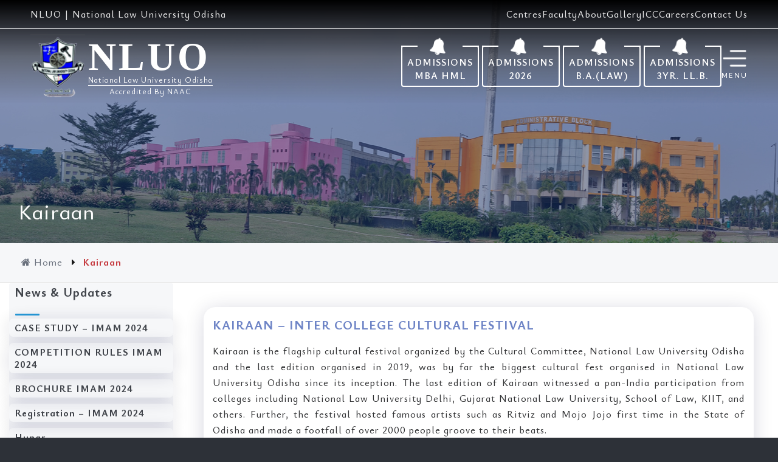

--- FILE ---
content_type: text/html; charset=UTF-8
request_url: https://nluo.ac.in/kairaan/
body_size: 21753
content:
<!doctype html>
<html dir="ltr" lang="en-US" prefix="og: https://ogp.me/ns#">
<head>
	<meta charset="UTF-8">
	<meta name="viewport" content="width=device-width, initial-scale=1">
    <link rel="profile" href="https://gmpg.org/xfn/11">
    <link rel="preconnect" href="https://fonts.googleapis.com">
    <link rel="preconnect" href="https://fonts.gstatic.com" crossorigin>
    <link href="https://fonts.googleapis.com/css2?family=Oxygen:wght@300;400;700&family=Raleway:ital,wght@0,100..900;1,100..900&family=Ysabeau+Infant:ital,wght@0,1..1000;1,1..1000&display=swap" rel="stylesheet">
    <link href="https://fonts.googleapis.com/css2?family=Ysabeau+Infant:wght@100;200;300;400;500;600;700;800;900&display=swap" rel="stylesheet" />
    <link rel="stylesheet" href="https://cdnjs.cloudflare.com/ajax/libs/animate.css/3.5.2/animate.min.css">
    <link href="https://cdnjs.cloudflare.com/ajax/libs/aos/2.3.4/aos.css" rel="stylesheet">
    <link rel="stylesheet" href="https://maxcdn.bootstrapcdn.com/font-awesome/4.1.0/css/font-awesome.min.css">
    <link href="https://fonts.googleapis.com/css2?family=Material+Symbols+Outlined:opsz,wght,FILL,GRAD@48,400,0,0" rel="stylesheet" />
    <link rel="stylesheet" href="https://cdnjs.cloudflare.com/ajax/libs/fancybox/3.5.7/jquery.fancybox.min.css">
    <link rel="stylesheet" href="https://maxcdn.bootstrapcdn.com/bootstrap/3.4.1/css/bootstrap.min.css" />
    <link rel="stylesheet" href="https://cdnjs.cloudflare.com/ajax/libs/OwlCarousel2/2.3.4/assets/owl.carousel.min.css">
    <link rel="stylesheet" href="https://cdnjs.cloudflare.com/ajax/libs/OwlCarousel2/2.3.4/assets/owl.theme.default.min.css">
	<link rel="stylesheet" href="https://cdnjs.cloudflare.com/ajax/libs/animate.css/4.1.1/animate.min.css" />
	<title>Kairaan - NLUO | National Law University Odisha</title>

		
	<meta name="robots" content="max-image-preview:large" />
	<link rel="canonical" href="https://nluo.ac.in/kairaan/" />
	
		<meta property="og:locale" content="en_US" />
		<meta property="og:site_name" content="NLUO | National Law University Odisha -" />
		<meta property="og:type" content="article" />
		<meta property="og:title" content="Kairaan - NLUO | National Law University Odisha" />
		<meta property="og:url" content="https://nluo.ac.in/kairaan/" />
		<meta property="og:image" content="https://nluo.ac.in/storage/2024/04/logo-nluo1.png" />
		<meta property="og:image:secure_url" content="https://nluo.ac.in/storage/2024/04/logo-nluo1.png" />
		<meta property="article:published_time" content="2024-08-03T09:36:01+00:00" />
		<meta property="article:modified_time" content="2024-08-03T09:44:39+00:00" />
		<meta name="twitter:card" content="summary_large_image" />
		<meta name="twitter:title" content="Kairaan - NLUO | National Law University Odisha" />
		<meta name="twitter:image" content="https://nluo.ac.in/storage/2024/04/logo-nluo1.png" />
		<script type="application/ld+json" class="aioseo-schema">
			{"@context":"https:\/\/schema.org","@graph":[{"@type":"BreadcrumbList","@id":"https:\/\/nluo.ac.in\/kairaan\/#breadcrumblist","itemListElement":[{"@type":"ListItem","@id":"https:\/\/nluo.ac.in#listItem","position":1,"name":"Home","item":"https:\/\/nluo.ac.in","nextItem":{"@type":"ListItem","@id":"https:\/\/nluo.ac.in\/kairaan\/#listItem","name":"Kairaan"}},{"@type":"ListItem","@id":"https:\/\/nluo.ac.in\/kairaan\/#listItem","position":2,"name":"Kairaan","previousItem":{"@type":"ListItem","@id":"https:\/\/nluo.ac.in#listItem","name":"Home"}}]},{"@type":"Organization","@id":"https:\/\/nluo.ac.in\/#organization","name":"NLUO | National Law University Odisha","url":"https:\/\/nluo.ac.in\/","logo":{"@type":"ImageObject","url":"https:\/\/nluo.ac.in\/storage\/2024\/04\/logo-nluo1.png","@id":"https:\/\/nluo.ac.in\/kairaan\/#organizationLogo","width":114,"height":132},"image":{"@id":"https:\/\/nluo.ac.in\/kairaan\/#organizationLogo"}},{"@type":"WebPage","@id":"https:\/\/nluo.ac.in\/kairaan\/#webpage","url":"https:\/\/nluo.ac.in\/kairaan\/","name":"Kairaan - NLUO | National Law University Odisha","inLanguage":"en-US","isPartOf":{"@id":"https:\/\/nluo.ac.in\/#website"},"breadcrumb":{"@id":"https:\/\/nluo.ac.in\/kairaan\/#breadcrumblist"},"datePublished":"2024-08-03T09:36:01+00:00","dateModified":"2024-08-03T09:44:39+00:00"},{"@type":"WebSite","@id":"https:\/\/nluo.ac.in\/#website","url":"https:\/\/nluo.ac.in\/","name":"NLUO | National Law University Odisha","inLanguage":"en-US","publisher":{"@id":"https:\/\/nluo.ac.in\/#organization"}}]}
		</script>
		

<link rel='dns-prefetch' href='//cdnjs.cloudflare.com' />
<link rel='dns-prefetch' href='//maxcdn.bootstrapcdn.com' />
<link rel="alternate" type="application/rss+xml" title="NLUO | National Law University Odisha &raquo; Feed" href="https://nluo.ac.in/feed/" />
<link rel="alternate" title="oEmbed (JSON)" type="application/json+oembed" href="https://nluo.ac.in/wp-json/oembed/1.0/embed?url=https%3A%2F%2Fnluo.ac.in%2Fkairaan%2F" />
<link rel="alternate" title="oEmbed (XML)" type="text/xml+oembed" href="https://nluo.ac.in/wp-json/oembed/1.0/embed?url=https%3A%2F%2Fnluo.ac.in%2Fkairaan%2F&#038;format=xml" />
		<style>
			.lazyload,
			.lazyloading {
				max-width: 100%;
			}
		</style>
		<style id='wp-img-auto-sizes-contain-inline-css'>
img:is([sizes=auto i],[sizes^="auto," i]){contain-intrinsic-size:3000px 1500px}
/*# sourceURL=wp-img-auto-sizes-contain-inline-css */
</style>
<style id='wp-emoji-styles-inline-css'>

	img.wp-smiley, img.emoji {
		display: inline !important;
		border: none !important;
		box-shadow: none !important;
		height: 1em !important;
		width: 1em !important;
		margin: 0 0.07em !important;
		vertical-align: -0.1em !important;
		background: none !important;
		padding: 0 !important;
	}
/*# sourceURL=wp-emoji-styles-inline-css */
</style>
<style id='wp-block-library-inline-css'>
:root{--wp-block-synced-color:#7a00df;--wp-block-synced-color--rgb:122,0,223;--wp-bound-block-color:var(--wp-block-synced-color);--wp-editor-canvas-background:#ddd;--wp-admin-theme-color:#007cba;--wp-admin-theme-color--rgb:0,124,186;--wp-admin-theme-color-darker-10:#006ba1;--wp-admin-theme-color-darker-10--rgb:0,107,160.5;--wp-admin-theme-color-darker-20:#005a87;--wp-admin-theme-color-darker-20--rgb:0,90,135;--wp-admin-border-width-focus:2px}@media (min-resolution:192dpi){:root{--wp-admin-border-width-focus:1.5px}}.wp-element-button{cursor:pointer}:root .has-very-light-gray-background-color{background-color:#eee}:root .has-very-dark-gray-background-color{background-color:#313131}:root .has-very-light-gray-color{color:#eee}:root .has-very-dark-gray-color{color:#313131}:root .has-vivid-green-cyan-to-vivid-cyan-blue-gradient-background{background:linear-gradient(135deg,#00d084,#0693e3)}:root .has-purple-crush-gradient-background{background:linear-gradient(135deg,#34e2e4,#4721fb 50%,#ab1dfe)}:root .has-hazy-dawn-gradient-background{background:linear-gradient(135deg,#faaca8,#dad0ec)}:root .has-subdued-olive-gradient-background{background:linear-gradient(135deg,#fafae1,#67a671)}:root .has-atomic-cream-gradient-background{background:linear-gradient(135deg,#fdd79a,#004a59)}:root .has-nightshade-gradient-background{background:linear-gradient(135deg,#330968,#31cdcf)}:root .has-midnight-gradient-background{background:linear-gradient(135deg,#020381,#2874fc)}:root{--wp--preset--font-size--normal:16px;--wp--preset--font-size--huge:42px}.has-regular-font-size{font-size:1em}.has-larger-font-size{font-size:2.625em}.has-normal-font-size{font-size:var(--wp--preset--font-size--normal)}.has-huge-font-size{font-size:var(--wp--preset--font-size--huge)}.has-text-align-center{text-align:center}.has-text-align-left{text-align:left}.has-text-align-right{text-align:right}.has-fit-text{white-space:nowrap!important}#end-resizable-editor-section{display:none}.aligncenter{clear:both}.items-justified-left{justify-content:flex-start}.items-justified-center{justify-content:center}.items-justified-right{justify-content:flex-end}.items-justified-space-between{justify-content:space-between}.screen-reader-text{border:0;clip-path:inset(50%);height:1px;margin:-1px;overflow:hidden;padding:0;position:absolute;width:1px;word-wrap:normal!important}.screen-reader-text:focus{background-color:#ddd;clip-path:none;color:#444;display:block;font-size:1em;height:auto;left:5px;line-height:normal;padding:15px 23px 14px;text-decoration:none;top:5px;width:auto;z-index:100000}html :where(.has-border-color){border-style:solid}html :where([style*=border-top-color]){border-top-style:solid}html :where([style*=border-right-color]){border-right-style:solid}html :where([style*=border-bottom-color]){border-bottom-style:solid}html :where([style*=border-left-color]){border-left-style:solid}html :where([style*=border-width]){border-style:solid}html :where([style*=border-top-width]){border-top-style:solid}html :where([style*=border-right-width]){border-right-style:solid}html :where([style*=border-bottom-width]){border-bottom-style:solid}html :where([style*=border-left-width]){border-left-style:solid}html :where(img[class*=wp-image-]){height:auto;max-width:100%}:where(figure){margin:0 0 1em}html :where(.is-position-sticky){--wp-admin--admin-bar--position-offset:var(--wp-admin--admin-bar--height,0px)}@media screen and (max-width:600px){html :where(.is-position-sticky){--wp-admin--admin-bar--position-offset:0px}}

/*# sourceURL=wp-block-library-inline-css */
</style><style id='global-styles-inline-css'>
:root{--wp--preset--aspect-ratio--square: 1;--wp--preset--aspect-ratio--4-3: 4/3;--wp--preset--aspect-ratio--3-4: 3/4;--wp--preset--aspect-ratio--3-2: 3/2;--wp--preset--aspect-ratio--2-3: 2/3;--wp--preset--aspect-ratio--16-9: 16/9;--wp--preset--aspect-ratio--9-16: 9/16;--wp--preset--color--black: #000000;--wp--preset--color--cyan-bluish-gray: #abb8c3;--wp--preset--color--white: #ffffff;--wp--preset--color--pale-pink: #f78da7;--wp--preset--color--vivid-red: #cf2e2e;--wp--preset--color--luminous-vivid-orange: #ff6900;--wp--preset--color--luminous-vivid-amber: #fcb900;--wp--preset--color--light-green-cyan: #7bdcb5;--wp--preset--color--vivid-green-cyan: #00d084;--wp--preset--color--pale-cyan-blue: #8ed1fc;--wp--preset--color--vivid-cyan-blue: #0693e3;--wp--preset--color--vivid-purple: #9b51e0;--wp--preset--gradient--vivid-cyan-blue-to-vivid-purple: linear-gradient(135deg,rgb(6,147,227) 0%,rgb(155,81,224) 100%);--wp--preset--gradient--light-green-cyan-to-vivid-green-cyan: linear-gradient(135deg,rgb(122,220,180) 0%,rgb(0,208,130) 100%);--wp--preset--gradient--luminous-vivid-amber-to-luminous-vivid-orange: linear-gradient(135deg,rgb(252,185,0) 0%,rgb(255,105,0) 100%);--wp--preset--gradient--luminous-vivid-orange-to-vivid-red: linear-gradient(135deg,rgb(255,105,0) 0%,rgb(207,46,46) 100%);--wp--preset--gradient--very-light-gray-to-cyan-bluish-gray: linear-gradient(135deg,rgb(238,238,238) 0%,rgb(169,184,195) 100%);--wp--preset--gradient--cool-to-warm-spectrum: linear-gradient(135deg,rgb(74,234,220) 0%,rgb(151,120,209) 20%,rgb(207,42,186) 40%,rgb(238,44,130) 60%,rgb(251,105,98) 80%,rgb(254,248,76) 100%);--wp--preset--gradient--blush-light-purple: linear-gradient(135deg,rgb(255,206,236) 0%,rgb(152,150,240) 100%);--wp--preset--gradient--blush-bordeaux: linear-gradient(135deg,rgb(254,205,165) 0%,rgb(254,45,45) 50%,rgb(107,0,62) 100%);--wp--preset--gradient--luminous-dusk: linear-gradient(135deg,rgb(255,203,112) 0%,rgb(199,81,192) 50%,rgb(65,88,208) 100%);--wp--preset--gradient--pale-ocean: linear-gradient(135deg,rgb(255,245,203) 0%,rgb(182,227,212) 50%,rgb(51,167,181) 100%);--wp--preset--gradient--electric-grass: linear-gradient(135deg,rgb(202,248,128) 0%,rgb(113,206,126) 100%);--wp--preset--gradient--midnight: linear-gradient(135deg,rgb(2,3,129) 0%,rgb(40,116,252) 100%);--wp--preset--font-size--small: 13px;--wp--preset--font-size--medium: 20px;--wp--preset--font-size--large: 36px;--wp--preset--font-size--x-large: 42px;--wp--preset--spacing--20: 0.44rem;--wp--preset--spacing--30: 0.67rem;--wp--preset--spacing--40: 1rem;--wp--preset--spacing--50: 1.5rem;--wp--preset--spacing--60: 2.25rem;--wp--preset--spacing--70: 3.38rem;--wp--preset--spacing--80: 5.06rem;--wp--preset--shadow--natural: 6px 6px 9px rgba(0, 0, 0, 0.2);--wp--preset--shadow--deep: 12px 12px 50px rgba(0, 0, 0, 0.4);--wp--preset--shadow--sharp: 6px 6px 0px rgba(0, 0, 0, 0.2);--wp--preset--shadow--outlined: 6px 6px 0px -3px rgb(255, 255, 255), 6px 6px rgb(0, 0, 0);--wp--preset--shadow--crisp: 6px 6px 0px rgb(0, 0, 0);}:where(.is-layout-flex){gap: 0.5em;}:where(.is-layout-grid){gap: 0.5em;}body .is-layout-flex{display: flex;}.is-layout-flex{flex-wrap: wrap;align-items: center;}.is-layout-flex > :is(*, div){margin: 0;}body .is-layout-grid{display: grid;}.is-layout-grid > :is(*, div){margin: 0;}:where(.wp-block-columns.is-layout-flex){gap: 2em;}:where(.wp-block-columns.is-layout-grid){gap: 2em;}:where(.wp-block-post-template.is-layout-flex){gap: 1.25em;}:where(.wp-block-post-template.is-layout-grid){gap: 1.25em;}.has-black-color{color: var(--wp--preset--color--black) !important;}.has-cyan-bluish-gray-color{color: var(--wp--preset--color--cyan-bluish-gray) !important;}.has-white-color{color: var(--wp--preset--color--white) !important;}.has-pale-pink-color{color: var(--wp--preset--color--pale-pink) !important;}.has-vivid-red-color{color: var(--wp--preset--color--vivid-red) !important;}.has-luminous-vivid-orange-color{color: var(--wp--preset--color--luminous-vivid-orange) !important;}.has-luminous-vivid-amber-color{color: var(--wp--preset--color--luminous-vivid-amber) !important;}.has-light-green-cyan-color{color: var(--wp--preset--color--light-green-cyan) !important;}.has-vivid-green-cyan-color{color: var(--wp--preset--color--vivid-green-cyan) !important;}.has-pale-cyan-blue-color{color: var(--wp--preset--color--pale-cyan-blue) !important;}.has-vivid-cyan-blue-color{color: var(--wp--preset--color--vivid-cyan-blue) !important;}.has-vivid-purple-color{color: var(--wp--preset--color--vivid-purple) !important;}.has-black-background-color{background-color: var(--wp--preset--color--black) !important;}.has-cyan-bluish-gray-background-color{background-color: var(--wp--preset--color--cyan-bluish-gray) !important;}.has-white-background-color{background-color: var(--wp--preset--color--white) !important;}.has-pale-pink-background-color{background-color: var(--wp--preset--color--pale-pink) !important;}.has-vivid-red-background-color{background-color: var(--wp--preset--color--vivid-red) !important;}.has-luminous-vivid-orange-background-color{background-color: var(--wp--preset--color--luminous-vivid-orange) !important;}.has-luminous-vivid-amber-background-color{background-color: var(--wp--preset--color--luminous-vivid-amber) !important;}.has-light-green-cyan-background-color{background-color: var(--wp--preset--color--light-green-cyan) !important;}.has-vivid-green-cyan-background-color{background-color: var(--wp--preset--color--vivid-green-cyan) !important;}.has-pale-cyan-blue-background-color{background-color: var(--wp--preset--color--pale-cyan-blue) !important;}.has-vivid-cyan-blue-background-color{background-color: var(--wp--preset--color--vivid-cyan-blue) !important;}.has-vivid-purple-background-color{background-color: var(--wp--preset--color--vivid-purple) !important;}.has-black-border-color{border-color: var(--wp--preset--color--black) !important;}.has-cyan-bluish-gray-border-color{border-color: var(--wp--preset--color--cyan-bluish-gray) !important;}.has-white-border-color{border-color: var(--wp--preset--color--white) !important;}.has-pale-pink-border-color{border-color: var(--wp--preset--color--pale-pink) !important;}.has-vivid-red-border-color{border-color: var(--wp--preset--color--vivid-red) !important;}.has-luminous-vivid-orange-border-color{border-color: var(--wp--preset--color--luminous-vivid-orange) !important;}.has-luminous-vivid-amber-border-color{border-color: var(--wp--preset--color--luminous-vivid-amber) !important;}.has-light-green-cyan-border-color{border-color: var(--wp--preset--color--light-green-cyan) !important;}.has-vivid-green-cyan-border-color{border-color: var(--wp--preset--color--vivid-green-cyan) !important;}.has-pale-cyan-blue-border-color{border-color: var(--wp--preset--color--pale-cyan-blue) !important;}.has-vivid-cyan-blue-border-color{border-color: var(--wp--preset--color--vivid-cyan-blue) !important;}.has-vivid-purple-border-color{border-color: var(--wp--preset--color--vivid-purple) !important;}.has-vivid-cyan-blue-to-vivid-purple-gradient-background{background: var(--wp--preset--gradient--vivid-cyan-blue-to-vivid-purple) !important;}.has-light-green-cyan-to-vivid-green-cyan-gradient-background{background: var(--wp--preset--gradient--light-green-cyan-to-vivid-green-cyan) !important;}.has-luminous-vivid-amber-to-luminous-vivid-orange-gradient-background{background: var(--wp--preset--gradient--luminous-vivid-amber-to-luminous-vivid-orange) !important;}.has-luminous-vivid-orange-to-vivid-red-gradient-background{background: var(--wp--preset--gradient--luminous-vivid-orange-to-vivid-red) !important;}.has-very-light-gray-to-cyan-bluish-gray-gradient-background{background: var(--wp--preset--gradient--very-light-gray-to-cyan-bluish-gray) !important;}.has-cool-to-warm-spectrum-gradient-background{background: var(--wp--preset--gradient--cool-to-warm-spectrum) !important;}.has-blush-light-purple-gradient-background{background: var(--wp--preset--gradient--blush-light-purple) !important;}.has-blush-bordeaux-gradient-background{background: var(--wp--preset--gradient--blush-bordeaux) !important;}.has-luminous-dusk-gradient-background{background: var(--wp--preset--gradient--luminous-dusk) !important;}.has-pale-ocean-gradient-background{background: var(--wp--preset--gradient--pale-ocean) !important;}.has-electric-grass-gradient-background{background: var(--wp--preset--gradient--electric-grass) !important;}.has-midnight-gradient-background{background: var(--wp--preset--gradient--midnight) !important;}.has-small-font-size{font-size: var(--wp--preset--font-size--small) !important;}.has-medium-font-size{font-size: var(--wp--preset--font-size--medium) !important;}.has-large-font-size{font-size: var(--wp--preset--font-size--large) !important;}.has-x-large-font-size{font-size: var(--wp--preset--font-size--x-large) !important;}
/*# sourceURL=global-styles-inline-css */
</style>

<style id='classic-theme-styles-inline-css'>
/*! This file is auto-generated */
.wp-block-button__link{color:#fff;background-color:#32373c;border-radius:9999px;box-shadow:none;text-decoration:none;padding:calc(.667em + 2px) calc(1.333em + 2px);font-size:1.125em}.wp-block-file__button{background:#32373c;color:#fff;text-decoration:none}
/*# sourceURL=/wp-includes/css/classic-themes.min.css */
</style>
<link rel='stylesheet' id='contact-form-7-css' href='https://nluo.ac.in/core/modules/8516d2654f/includes/css/styles.css' media='all' />
<link rel='stylesheet' id='flexy-breadcrumb-css' href='https://nluo.ac.in/core/modules/9049a95d7e/public/css/flexy-breadcrumb-public.css' media='all' />
<link rel='stylesheet' id='flexy-breadcrumb-font-awesome-css' href='https://nluo.ac.in/core/modules/9049a95d7e/public/css/font-awesome.min.css' media='all' />
<link rel='stylesheet' id='search-filter-plugin-styles-css' href='https://nluo.ac.in/core/modules/bf4342f2c4/public/assets/css/search-filter.min.css' media='all' />
<link rel='stylesheet' id='styles-css' href='https://nluo.ac.in/core/views/8335caf57f/css/style.css' media='all' />
<link rel='stylesheet' id='styles-uon-css' href='https://nluo.ac.in/core/views/8335caf57f/css/uon-2017c5a1.css' media='all' />
<link rel='stylesheet' id='styles-unicorn-css' href='https://nluo.ac.in/core/views/8335caf57f/css/unicorn.min.css' media='all' />
<link rel='stylesheet' id='styles-custom-css' href='https://nluo.ac.in/core/views/8335caf57f/css/custome.min.css' media='all' />
<link rel='stylesheet' id='styles-responsive-css' href='https://nluo.ac.in/core/views/8335caf57f/css/responsive.min.css' media='all' />
<link rel='stylesheet' id='additional-styles-css' href='https://nluo.ac.in/core/views/8335caf57f/css/additional-styles.css' media='all' />
<link rel='stylesheet' id='nluo-style-css' href='https://nluo.ac.in/core/views/8335caf57f/design.css' media='all' />
<link rel='stylesheet' id='wp-pagenavi-css' href='https://nluo.ac.in/core/modules/edf2f19a42/pagenavi-css.css' media='all' />
<link rel='stylesheet' id='wps-visitor-style-css' href='https://nluo.ac.in/core/modules/wps-visitor-counter/styles/css/default.css' media='all' />
<script src="https://nluo.ac.in/lib/js/jquery/jquery.min.js" id="jquery-core-js"></script>
<script src="https://nluo.ac.in/lib/js/jquery/jquery-migrate.min.js" id="jquery-migrate-js"></script>
<script src="https://cdnjs.cloudflare.com/ajax/libs/jquery/3.7.1/jquery.min.js" id="bootstrap-min-js"></script>
<script src="https://cdnjs.cloudflare.com/ajax/libs/wow/1.1.2/wow.min.js" id="wow-min-js"></script>
<script src="https://cdnjs.cloudflare.com/ajax/libs/aos/2.3.4/aos.js" id="aos-js-js"></script>
<script src="https://cdnjs.cloudflare.com/ajax/libs/fancybox/3.5.7/jquery.fancybox.min.js" id="jquery-fancybox-js"></script>
<script src="https://maxcdn.bootstrapcdn.com/bootstrap/3.4.1/js/bootstrap.min.js" id="bootstra-min-main-js"></script>
<script src="https://cdnjs.cloudflare.com/ajax/libs/OwlCarousel2/2.3.4/owl.carousel.min.js" id="owl-carousel-js"></script>
<script src="https://cdnjs.cloudflare.com/ajax/libs/jQuery.Marquee/1.5.0/jquery.marquee.min.js" id="jquery-marquee-js"></script>
<script id="wps-js-extra">
var wpspagevisit = {"ajaxurl":"https://nluo.ac.in/wp-admin/admin-ajax.php","ajax_nonce":"84767dc5c1"};
//# sourceURL=wps-js-extra
</script>
<script src="https://nluo.ac.in/core/modules/wps-visitor-counter/styles/js/custom.js" id="wps-js"></script>
<link rel='shortlink' href='https://nluo.ac.in/?p=10692' />

            <style type="text/css">              
                
                /* Background color */
                .fbc-page .fbc-wrap .fbc-items {
                    background-color: #edeff0;
                }
                /* Items font size */
                .fbc-page .fbc-wrap .fbc-items li {
                    font-size: 16px;
                }
                
                /* Items' link color */
                .fbc-page .fbc-wrap .fbc-items li a {
                    color: #c1272d;                    
                }
                
                /* Seprator color */
                .fbc-page .fbc-wrap .fbc-items li .fbc-separator {
                    color: #cccccc;
                }
                
                /* Active item & end-text color */
                .fbc-page .fbc-wrap .fbc-items li.active span,
                .fbc-page .fbc-wrap .fbc-items li .fbc-end-text {
                    color: #27272a;
                    font-size: 16px;
                }
            </style>

            		<script>
			document.documentElement.className = document.documentElement.className.replace('no-js', 'js');
		</script>
				<style>
			.no-js img.lazyload {
				display: none;
			}

			figure.wp-block-image img.lazyloading {
				min-width: 150px;
			}

			.lazyload,
			.lazyloading {
				--smush-placeholder-width: 100px;
				--smush-placeholder-aspect-ratio: 1/1;
				width: var(--smush-image-width, var(--smush-placeholder-width)) !important;
				aspect-ratio: var(--smush-image-aspect-ratio, var(--smush-placeholder-aspect-ratio)) !important;
			}

						.lazyload, .lazyloading {
				opacity: 0;
			}

			.lazyloaded {
				opacity: 1;
				transition: opacity 400ms;
				transition-delay: 0ms;
			}

					</style>
		<link rel="icon" href="https://nluo.ac.in/storage/2024/05/favicon.jpg" sizes="32x32" />
<link rel="icon" href="https://nluo.ac.in/storage/2024/05/favicon.jpg" sizes="192x192" />
<link rel="apple-touch-icon" href="https://nluo.ac.in/storage/2024/05/favicon.jpg" />
<meta name="msapplication-TileImage" content="https://nluo.ac.in/storage/2024/05/favicon.jpg" />
	
	 <script async src="
https://www.googletagmanager.com/gtag/js?id=G-GB0LY8PJP4"></script>
<script>   window.dataLayer = window.dataLayer || [];   function gtag(){dataLayer.push(arguments);}   gtag('js', new Date());   gtag('config', 'G-GB0LY8PJP4'); </script>
</head>

<body class="wp-singular page-template page-template-pages page-template-imam-gallery page-template-pagesimam-gallery-php page page-id-10692 wp-custom-logo wp-theme-nluo">
<div id="page" class="site">
	<a class="skip-link screen-reader-text" href="#primary">Skip to content</a>

	<header>
        
        <section class="video-landing-sec" id="video-section">
          
            <div class="landing-video-content">
                <div class="video-landing-nav">
                  <div class="video-landing-nav1">
                    <p class="hide-xs">NLUO | National Law University Odisha</p>
        			
                    <section id="nav_menu-9" class="widget widget_nav_menu"><div class="menu-header-top-menu-container"><ul id="menu-header-top-menu" class="menu"><li id="menu-item-858" class="menu-item menu-item-type-post_type menu-item-object-page menu-item-858"><a href="https://nluo.ac.in/centres/">Centres</a></li>
<li id="menu-item-859" class="menu-item menu-item-type-post_type menu-item-object-page menu-item-859"><a href="https://nluo.ac.in/faculty/">Faculty</a></li>
<li id="menu-item-860" class="menu-item menu-item-type-post_type menu-item-object-page menu-item-860"><a href="https://nluo.ac.in/about/">About</a></li>
<li id="menu-item-861" class="menu-item menu-item-type-post_type menu-item-object-page menu-item-861"><a href="https://nluo.ac.in/gallery/">Gallery</a></li>
<li id="menu-item-10722" class="menu-item menu-item-type-post_type menu-item-object-page menu-item-10722"><a href="https://nluo.ac.in/internal-complaints-committeeicc/">ICC</a></li>
<li id="menu-item-12644" class="menu-item menu-item-type-custom menu-item-object-custom menu-item-12644"><a href="https://nluo.ac.in/career">Careers</a></li>
<li id="menu-item-862" class="menu-item menu-item-type-post_type menu-item-object-page menu-item-862"><a href="https://nluo.ac.in/contact-us/">Contact Us</a></li>
</ul></div></section>                  </div>
                  <div class="video-landing-nav2">
        		  
                    <a href="https://nluo.ac.in" class="brnd-logo">
                                                  <img class="logo lazyload" data-src="https://nluo.ac.in/storage/2024/04/logo-nluo1.png" alt="" src="[data-uri]" />
                                			  <h2> NLUO <span>National Law University Odisha</span> <span class="naccrank">Accredited By NAAC</span> </h2>
                       <div class="clerfix"></div>
        			</a> 
                    <div class="nav2-right">
                     
        			  <section id="nav_menu-9" class="widget widget_nav_menu"><div class="menu-header-top-menu-container"><ul id="menu-header-top-menu-1" class="menu"><li class="menu-item menu-item-type-post_type menu-item-object-page menu-item-858"><a href="https://nluo.ac.in/centres/">Centres</a></li>
<li class="menu-item menu-item-type-post_type menu-item-object-page menu-item-859"><a href="https://nluo.ac.in/faculty/">Faculty</a></li>
<li class="menu-item menu-item-type-post_type menu-item-object-page menu-item-860"><a href="https://nluo.ac.in/about/">About</a></li>
<li class="menu-item menu-item-type-post_type menu-item-object-page menu-item-861"><a href="https://nluo.ac.in/gallery/">Gallery</a></li>
<li class="menu-item menu-item-type-post_type menu-item-object-page menu-item-10722"><a href="https://nluo.ac.in/internal-complaints-committeeicc/">ICC</a></li>
<li class="menu-item menu-item-type-custom menu-item-object-custom menu-item-12644"><a href="https://nluo.ac.in/career">Careers</a></li>
<li class="menu-item menu-item-type-post_type menu-item-object-page menu-item-862"><a href="https://nluo.ac.in/contact-us/">Contact Us</a></li>
</ul></div></section>					  <div class="admission-btn-sec">
						
						<a class="btn btn--bolt" href="https://nluo.ac.in/admissions-2026-mba-healthcare-management-and-law/">
						<span class=btn-icon><i class="fa fa-bell fa-2x"></i></span>
						<span class="btn-topFakeBorders"></span>
						<div class="btn-bottomAnim btn-anim"></div>
						<div class="btn-sideAnim btn-anim"></div>
						<div class="btn-topAnim btn-anim"></div>
						<span class="btn-content">
						Admissions <span>MBA HML</span>
						</span>
						</a>
						
						<a class="btn btn--bolt" href="https://nluo.ac.in/admissions-2026-5-years-ll-b-and-ll-m-through-clat/">
						<span class=btn-icon><i class="fa fa-bell fa-2x"></i></span>
						<span class="btn-topFakeBorders"></span>
						<div class="btn-bottomAnim btn-anim"></div>
						<div class="btn-sideAnim btn-anim"></div>
						<div class="btn-topAnim btn-anim"></div>
						<span class="btn-content">
						Admissions <span>2026</span>
						</span>
						</a>
						
						<a class="btn btn--bolt" href="https://nluo.ac.in//ug-programmes/b-a-law-programmes/">
						<span class=btn-icon><i class="fa fa-bell fa-2x"></i></span>
						<span class="btn-topFakeBorders"></span>
						<div class="btn-bottomAnim btn-anim"></div>
						<div class="btn-sideAnim btn-anim"></div>
						<div class="btn-topAnim btn-anim"></div>
						<span class="btn-content">
						Admissions <span>B.A.(LAW)</span>
						</span>
						</a>
						
						<a class="btn btn--bolt" href="https://nluo.ac.in/admissions-2025-3years-l-l-b//">
						<span class=btn-icon><i class="fa fa-bell fa-2x"></i></span>
						<span class="btn-topFakeBorders"></span>
						<div class="btn-bottomAnim btn-anim"></div>
						<div class="btn-sideAnim btn-anim"></div>
						<div class="btn-topAnim btn-anim"></div>
						<span class="btn-content">
						Admissions <span>3yr. LL.B.</span>
						</span>
						</a>
  
					  </div>
        			  
                      <button onClick="menuOpenFun()" class="menu-btn mainmenuToggle">
                        <div class="hamburger-sec">
                          <img data-src="https://nluo.ac.in/storage/2024/04/Hamburger-blue.png" alt="hamburger-menu" src="[data-uri]" class="lazyload">
                          <p>Menu</p>
                        </div>
                      </button>
                    </div>
                  </div>
                </div>
            </div>
        </section>
        
    
        <div id="landing-page">
         
            <div class="menubar" id="menubar">
                <div class="menu-desktop">
                    
                    <div class="menubar-content">
                        <div class="menu-grid">
                            <div class="menu-left-content">
        			            <div class="inner-menu-header">
                    			    <div class="row">
                            		    <div class="col-md-8 col-xs-8">
                                            <a class="brnd-logo1" href="https://nluo.ac.in">
                                                                                                   <img class="logo lazyload" data-src="https://nluo.ac.in/storage/2024/04/logo-nluo1.png" alt="" src="[data-uri]" />
                                                                                			   <h2> NLUO <span>National Law University Odisha</span> <span class="naccrank">Accredited By NAAC</span>  </h2>
                                               <div class="clerfix"></div>
                            			   </a>
                            		    </div>
                                		  
                            		    <div class="col-md-4 col-xs-4 search-btn text-right">
                                			<button class="menu-micon-btns" data-toggle="collapse" data-target="#search-box">
                                                <span class="micon material-symbols-outlined">search</span>
                                                <span>search</span>
                                            </button>
                                            <button id="menu-close-tbn" class="mainmenuToggle menu-micon-btns" onClick="menuCloseFun()">
                                                <span class="micon material-symbols-outlined">cancel</span>
                                                <span>close</span>
                                            </button>
                                        </div>
                                		  
                            		    <div id="search-box" class="col-md-12 collapse header_search_form">
                            				<form role="search" method="get" class="search-form" action="https://nluo.ac.in/">
				<label>
					<span class="screen-reader-text">Search for:</span>
					<input type="search" class="search-field" placeholder="Search &hellip;" value="" name="s" />
				</label>
				<input type="submit" class="search-submit" value="Search" />
			</form>                            				<button class="closesearch menu-micon-btns" data-toggle="collapse" data-target="#search-box">
                            				    <span class="micon material-symbols-outlined">cancel</span><span>close</span>
                            				</button>
                            			</div>
                                    </div>
        				        </div>
								
								<div class="m-admission-btn-sec">
								<div class="admission-btn-sec">
						
						<a class="btn btn--bolt" href="https://nluo.ac.in/admissions-2026-mba-healthcare-management-and-law/">
						<span class=btn-icon><i class="fa fa-bell fa-2x"></i></span>
						<span class="btn-topFakeBorders"></span>
						<div class="btn-bottomAnim btn-anim"></div>
						<div class="btn-sideAnim btn-anim"></div>
						<div class="btn-topAnim btn-anim"></div>
						<span class="btn-content">
						Admissions <span>MBA HML</span>
						</span>
						</a>
						
						<a class="btn btn--bolt" href="https://nluo.ac.in/admissions-2026-5-years-ll-b-and-ll-m-through-clat/">
						<span class=btn-icon><i class="fa fa-bell fa-2x"></i></span>
						<span class="btn-topFakeBorders"></span>
						<div class="btn-bottomAnim btn-anim"></div>
						<div class="btn-sideAnim btn-anim"></div>
						<div class="btn-topAnim btn-anim"></div>
						<span class="btn-content">
						Admissions <span>2026</span>
						</span>
						</a>
						
						<a class="btn btn--bolt" href="https://nluo.ac.in//ug-programmes/b-a-law-programmes/">
						<span class=btn-icon><i class="fa fa-bell fa-2x"></i></span>
						<span class="btn-topFakeBorders"></span>
						<div class="btn-bottomAnim btn-anim"></div>
						<div class="btn-sideAnim btn-anim"></div>
						<div class="btn-topAnim btn-anim"></div>
						<span class="btn-content">
						Admissions <span>B.A.(LAW)</span>
						</span>
						</a>
						
						<a class="btn btn--bolt" href="https://nluo.ac.in/admissions-2025-3years-l-l-b/">
						<span class=btn-icon><i class="fa fa-bell fa-2x"></i></span>
						<span class="btn-topFakeBorders"></span>
						<div class="btn-bottomAnim btn-anim"></div>
						<div class="btn-sideAnim btn-anim"></div>
						<div class="btn-topAnim btn-anim"></div>
						<span class="btn-content">
						Admissions <span>3yr. LL.B.</span>
						</span>
						</a>
  
					  </div>
								</div>
                				<div class="links_list container">
                                    <ul class="navbar-nav ml-auto">
                                	    
                                	                                    	                                    	    
                                	                                    	                                    	    
                                	                                    	    
                                    	    
                                    	        
                                        	<li class="dropdown first-li hide-xs">
                                        	    
                                        	    <a class="dropdown-toggle" data-toggle="dropdown" role="button" aria-haspopup="true" aria-expanded="false" href="javascript:void(0);">Home </a>
                                    			<div class="dropdown-menu homelevel">
                                    				<div>
                                    				    
                                    				                                                                <h3 class="key-links-title">Key Links</h3>
                                                                                                                
                                                        <div class="quick-links-imgs">
                                                            
                                                                                                                        
                                                                                                                            
                                                                    <div class="quick-links-imgs1">
                                                                        
                                                                                                                                    
                                                                                                                                                  
                                                                                <a href="https://nluo.ac.in/bba-llb/">
                                                                                    <div class="quick-links-2 quick-links-block">
                                                                                                                                                                                    <img data-src="https://nluo.ac.in/storage/2024/07/building111.png" alt="" src="[data-uri]" class="lazyload" />
                                                                                                                                                                                <span class="circle_menu_label">
                                                                                            Admissions                                                                                        </span>
                                                                                    </div>
                                                                                </a>
                                                                      
                                                                                                                                                  
                                                                                <a href="https://nluo.ac.in/faculty/">
                                                                                    <div class="quick-links-2 quick-links-block">
                                                                                                                                                                                    <img data-src="https://nluo.ac.in/storage/2024/07/placements-1.jpg" alt="" src="[data-uri]" class="lazyload" />
                                                                                                                                                                                <span class="circle_menu_label">
                                                                                            Faculty                                                                                        </span>
                                                                                    </div>
                                                                                </a>
                                                                      
                                                                                                                                        
                                                                                                                                              
                                                                    </div>
                                                                
                                                                                                                            
                                                                    <div class="quick-links-imgs1">
                                                                        
                                                                                                                                    
                                                                                                                                                  
                                                                                <a href="https://nluo.ac.in/library/">
                                                                                    <div class="quick-links-2 quick-links-block">
                                                                                                                                                                                    <img data-src="https://nluo.ac.in/storage/2024/07/library-1.jpg" alt="" src="[data-uri]" class="lazyload" />
                                                                                                                                                                                <span class="circle_menu_label">
                                                                                            Library                                                                                        </span>
                                                                                    </div>
                                                                                </a>
                                                                      
                                                                                                                                                  
                                                                                <a href="https://nluo.ac.in/contact-us/">
                                                                                    <div class="quick-links-2 quick-links-block">
                                                                                                                                                                                    <img data-src="https://nluo.ac.in/storage/2024/07/contact.png" alt="" src="[data-uri]" class="lazyload" />
                                                                                                                                                                                <span class="circle_menu_label">
                                                                                            Contact Us                                                                                        </span>
                                                                                    </div>
                                                                                </a>
                                                                      
                                                                                                                                        
                                                                                                                                              
                                                                    </div>
                                                                
                                                                                                                            
                                                                                                                        
                                                        </div>
                                                    </div>
                                        		</div>
                                    		</li>
                                		
                                		                                	    
                                	                                    	    
                                	                                    	    
                                	        
                                	    
                                    		<li class="dropdown">
                                    		    
                                    		                                        	                                            		    
                                    		    <a class="dropdown-toggle" data-toggle="dropdown" role="button" aria-haspopup="true" aria-expanded="false" href="javascript:void(0)">About us</a>
                                    		    
                                    		                                        		    
                                    		                                        		        
                                        			<ul class="dropdown-menu level-1">
                                        			    
                                        			                                            			        <li class="head">Explore About</li>
                                        			                                            			    
                                        			                                            			    
                                        			                                            				
                                                                                                                
                                                                                                                
                                                                                                				
                                        				<li class="dropdown-submenu">
                                        				    <a class="dropdown-item-toggle" data-toggle="dropdown" href="javascript:void(0)">Messages</a>
                                        					<div class="sub-dropdown-menu level-2">
                                        						<ul>
                                        						    
                                        						                                            						    
                                                						<li>
                                                						                                                                                	<li>
                                                                                	<a href="https://nluo.ac.in/visitor/" target="_self" >
                                                                                		Visitor                                                                                	</a>
                                                                            	</li>
                                                                                                                            						</li>
                                            						
                                            						                                        						    
                                                						<li>
                                                						                                                                                	<li>
                                                                                	<a href="https://nluo.ac.in/chancellor/" target="_self" >
                                                                                		Chancellor                                                                                	</a>
                                                                            	</li>
                                                                                                                            						</li>
                                            						
                                            						                                        						    
                                                						<li>
                                                						                                                                                	<li>
                                                                                	<a href="https://nluo.ac.in/vice-chancellor-message/" target="_self" >
                                                                                		Vice-Chancellor                                                                                	</a>
                                                                            	</li>
                                                                                                                            						</li>
                                            						
                                            						                                            						
                                        						</ul>
                                        					</div>
                                        				</li>
                                        				
                                        				                                        			    
                                        			                                            			    
                                        			                                            				
                                                                                                                
                                                                                                                
                                                                                                				
                                        				<li class="dropdown-submenu">
                                        				    <a class="dropdown-item-toggle" data-toggle="dropdown" href="javascript:void(0)">Overview</a>
                                        					<div class="sub-dropdown-menu level-2">
                                        						<ul>
                                        						    
                                        						                                            						    
                                                						<li>
                                                						                                                                                	<li>
                                                                                	<a href="https://nluo.ac.in/about/" target="_self" >
                                                                                		Introduction                                                                                	</a>
                                                                            	</li>
                                                                                                                            						</li>
                                            						
                                            						                                        						    
                                                						<li>
                                                						                                                                                	<li>
                                                                                	<a href="https://nluo.ac.in/mission-and-vision/" target="_self" >
                                                                                		Mission and Vision                                                                                	</a>
                                                                            	</li>
                                                                                                                            						</li>
                                            						
                                            						                                        						    
                                                						<li>
                                                						                                                                                	<li>
                                                                                	<a href="https://nluo.ac.in/institutional-distinctiveness/" target="_self" >
                                                                                		Institutional Distinctievness                                                                                	</a>
                                                                            	</li>
                                                                                                                            						</li>
                                            						
                                            						                                        						    
                                                						<li>
                                                						                                                                                	<li>
                                                                                	<a href="https://nluo.ac.in/institutional-development-plan/" target="_self" >
                                                                                		Institutional Development Plan                                                                                	</a>
                                                                            	</li>
                                                                                                                            						</li>
                                            						
                                            						                                            						
                                        						</ul>
                                        					</div>
                                        				</li>
                                        				
                                        				                                        			    
                                        			                                            			    
                                        			                                            				
                                                                                                                
                                                                                                                
                                                                                                				
                                        				<li class="dropdown-submenu">
                                        				    <a class="dropdown-item-toggle" data-toggle="dropdown" href="javascript:void(0)">University Structure</a>
                                        					<div class="sub-dropdown-menu level-2">
                                        						<ul>
                                        						    
                                        						                                            						    
                                                						<li>
                                                						                                                                                	<li>
                                                                                	<a href="https://nluo.ac.in/gc/" target="_self" >
                                                                                		General Council                                                                                	</a>
                                                                            	</li>
                                                                                                                            						</li>
                                            						
                                            						                                        						    
                                                						<li>
                                                						                                                                                	<li>
                                                                                	<a href="https://nluo.ac.in/ec/" target="_self" >
                                                                                		Executive Council                                                                                	</a>
                                                                            	</li>
                                                                                                                            						</li>
                                            						
                                            						                                        						    
                                                						<li>
                                                						                                                                                	<li>
                                                                                	<a href="https://nluo.ac.in/ac/" target="_self" >
                                                                                		Academic Council                                                                                	</a>
                                                                            	</li>
                                                                                                                            						</li>
                                            						
                                            						                                        						    
                                                						<li>
                                                						                                                                                	<li>
                                                                                	<a href="https://nluo.ac.in/fc/" target="_self" >
                                                                                		Finance Committee                                                                                	</a>
                                                                            	</li>
                                                                                                                            						</li>
                                            						
                                            						                                        						    
                                                						<li>
                                                						                                                                                	<li>
                                                                                	<a href="https://nluo.ac.in/organisational-chart/" target="_self" >
                                                                                		Organisational Chart                                                                                	</a>
                                                                            	</li>
                                                                                                                            						</li>
                                            						
                                            						                                            						
                                        						</ul>
                                        					</div>
                                        				</li>
                                        				
                                        				                                        			    
                                        			                                            			    
                                        			                                            				
                                                                                                                	<li>
                                                            	<a href="https://nluo.ac.in/rti/" target="_self" >
                                                            		RTI                                                            	</a>
                                                        	</li>
                                                                                                                
                                                                                                                
                                                                                                			    
                                        			                                            			    
                                        			                                            				
                                                                                                                	<li>
                                                            	<a href="https://nluo.ac.in/statutes-ordinance-regulations/" target="_self" >
                                                            		Statutes, Ordinance, Rules And Regulations                                                            	</a>
                                                        	</li>
                                                                                                                
                                                                                                                
                                                                                                			    
                                        			                                            			    
                                        			                                            				
                                                                                                                	<li>
                                                            	<a href="https://nluo.ac.in/office-orders-circulars/" target="_self" >
                                                            		Office Orders /Circulars                                                            	</a>
                                                        	</li>
                                                                                                                
                                                                                                                
                                                                                                			    
                                        			                                            			    
                                        			                                            				
                                                                                                                	<li>
                                                            	<a href="https://nluo.ac.in/annual-report/" target="_self" >
                                                            		Annual Report                                                            	</a>
                                                        	</li>
                                                                                                                
                                                                                                                
                                                                                                			    
                                        			                                            			    
                                        			                                            				
                                                                                                                
                                                                                                                
                                                                                                				
                                        				<li class="dropdown-submenu">
                                        				    <a class="dropdown-item-toggle" data-toggle="dropdown" href="javascript:void(0)">Getting to NLUO</a>
                                        					<div class="sub-dropdown-menu level-2">
                                        						<ul>
                                        						    
                                        						                                            						    
                                                						<li>
                                                						                                                                                	<li>
                                                                                	<a href="https://nluo.ac.in/about-cuttack/" target="_self" >
                                                                                		About Cuttack                                                                                	</a>
                                                                            	</li>
                                                                                                                            						</li>
                                            						
                                            						                                        						    
                                                						<li>
                                                						                                                                                	<li>
                                                                                	<a href="https://nluo.ac.in/places-to-see/" target="_self" >
                                                                                		Places to see                                                                                	</a>
                                                                            	</li>
                                                                                                                            						</li>
                                            						
                                            						                                        						    
                                                						<li>
                                                						                                                                                	<li>
                                                                                	<a href="https://nluo.ac.in/our-campus/" target="_self" >
                                                                                		Our Campus                                                                                	</a>
                                                                            	</li>
                                                                                                                            						</li>
                                            						
                                            						                                        						    
                                                						<li>
                                                						                                                                                	<li>
                                                                                	<a href="https://nluo.ac.in/map/" target="_self" >
                                                                                		Map                                                                                	</a>
                                                                            	</li>
                                                                                                                            						</li>
                                            						
                                            						                                        						    
                                                						<li>
                                                						                                                                                	<li>
                                                                                	<a href="https://nluo.ac.in/location/" target="_self" >
                                                                                		Location                                                                                	</a>
                                                                            	</li>
                                                                                                                            						</li>
                                            						
                                            						                                            						
                                        						</ul>
                                        					</div>
                                        				</li>
                                        				
                                        				                                        			    
                                        			                                            			    
                                        			                                            				
                                                                                                                	<li>
                                                            	<a href="https://nluo.ac.in/nluo-in-media/" target="_self" >
                                                            		NLUO in Media                                                            	</a>
                                                        	</li>
                                                                                                                
                                                                                                                
                                                                                                			    
                                        			                                            			    
                                        			                                            				
                                                                                                                	<li>
                                                            	<a href="https://nluo.ac.in/contact-us/" target="_self" >
                                                            		Contact Us                                                            	</a>
                                                        	</li>
                                                                                                                
                                                                                                                
                                                                                                			    
                                        			                                            			    
                                        			</ul>
                                        			
                                        		                                        		
                                    		</li>
                                		
                                		                                		
                                		                                	    
                                	                                    	    
                                	        
                                	    
                                    		<li class="dropdown">
                                    		    
                                    		                                        	                                            		    
                                    		    <a class="dropdown-toggle" data-toggle="dropdown" role="button" aria-haspopup="true" aria-expanded="false" href="javascript:void(0)">Academic Programme</a>
                                    		    
                                    		                                        		    
                                    		                                        		        
                                        			<ul class="dropdown-menu level-1">
                                        			    
                                        			                                            			        <li class="head">Explore Academic Programme</li>
                                        			                                            			    
                                        			                                            			    
                                        			                                            				
                                                                                                                
                                                                                                                
                                                                                                				
                                        				<li class="dropdown-submenu">
                                        				    <a class="dropdown-item-toggle" data-toggle="dropdown" href="javascript:void(0)">Under Graduate Programme</a>
                                        					<div class="sub-dropdown-menu level-2">
                                        						<ul>
                                        						    
                                        						                                            						    
                                                						<li>
                                                						                                                                                	<li>
                                                                                	<a href="https://nluo.ac.in/ug-programmes/" target="_self" >
                                                                                		General Overview                                                                                	</a>
                                                                            	</li>
                                                                                                                            						</li>
                                            						
                                            						                                        						    
                                                						<li>
                                                						                                                                                	<li>
                                                                                	<a href="https://nluo.ac.in/ug-programmes/ug-ballb/" target="_self" >
                                                                                		BALLB                                                                                	</a>
                                                                            	</li>
                                                                                                                            						</li>
                                            						
                                            						                                        						    
                                                						<li>
                                                						                                                                                	<li>
                                                                                	<a href="https://nluo.ac.in/ug-programmes/bba-ll-b-hons/" target="_self" >
                                                                                		BBA LLB                                                                                	</a>
                                                                            	</li>
                                                                                                                            						</li>
                                            						
                                            						                                        						    
                                                						<li>
                                                						                                                                                	<li>
                                                                                	<a href="https://nluo.ac.in/ug-programmes/llb/" target="_self" >
                                                                                		LLB                                                                                	</a>
                                                                            	</li>
                                                                                                                            						</li>
                                            						
                                            						                                        						    
                                                						<li>
                                                						                                                                                	<li>
                                                                                	<a href="https://nluo.ac.in/ug-programmes/b-a-law-programmes-2023/" target="_self" >
                                                                                		BA LAW                                                                                	</a>
                                                                            	</li>
                                                                                                                            						</li>
                                            						
                                            						                                            						
                                        						</ul>
                                        					</div>
                                        				</li>
                                        				
                                        				                                        			    
                                        			                                            			    
                                        			                                            				
                                                                                                                
                                                                                                                
                                                                                                				
                                        				<li class="dropdown-submenu">
                                        				    <a class="dropdown-item-toggle" data-toggle="dropdown" href="javascript:void(0)">Post Graduate Programme</a>
                                        					<div class="sub-dropdown-menu level-2">
                                        						<ul>
                                        						    
                                        						                                            						    
                                                						<li>
                                                						                                                                                	<li>
                                                                                	<a href="https://nluo.ac.in/certificate-programmes/llm/" target="_self" >
                                                                                		LLM                                                                                	</a>
                                                                            	</li>
                                                                                                                            						</li>
                                            						
                                            						                                        						    
                                                						<li>
                                                						                                                                                	<li>
                                                                                	<a href="https://nluo.ac.in/pg-programmes/nluo-mba-hml/" target="_self" >
                                                                                		NLUO MBA-HML                                                                                	</a>
                                                                            	</li>
                                                                                                                            						</li>
                                            						
                                            						                                            						
                                        						</ul>
                                        					</div>
                                        				</li>
                                        				
                                        				                                        			    
                                        			                                            			    
                                        			                                            				
                                                                                                                	<li>
                                                            	<a href="https://nluo.ac.in/certificate-programmes/certificate-programme/" target="_self" >
                                                            		Certificate Programme                                                            	</a>
                                                        	</li>
                                                                                                                
                                                                                                                
                                                                                                			    
                                        			                                            			    
                                        			                                            				
                                                                                                                	<li>
                                                            	<a href="https://nluo.ac.in/pg-diploma-programmes/diploma/" target="_self" >
                                                            		Diploma                                                            	</a>
                                                        	</li>
                                                                                                                
                                                                                                                
                                                                                                			    
                                        			                                            			    
                                        			                                            				
                                                                                                                	<li>
                                                            	<a href="https://nluo.ac.in/credit-courses/credit-courses/" target="_self" >
                                                            		Credit Courses                                                            	</a>
                                                        	</li>
                                                                                                                
                                                                                                                
                                                                                                			    
                                        			                                            			    
                                        			                                            				
                                                                                                                	<li>
                                                            	<a href="https://nluo.ac.in/national-academic-depository-nad-cell-of-the-university/" target="_self" >
                                                            		National Academic Depository (NAD) Cell                                                            	</a>
                                                        	</li>
                                                                                                                
                                                                                                                
                                                                                                			    
                                        			                                            			    
                                        			                                            				
                                                                                                                	<li>
                                                            	<a href="https://nluo.ac.in/academic-bank-of-credits-abc/" target="_self" >
                                                            		ABC (Academic Bank Of Credits)                                                            	</a>
                                                        	</li>
                                                                                                                
                                                                                                                
                                                                                                			    
                                        			                                            			    
                                        			                                            				
                                                                                                                	<li>
                                                            	<a href="https://nluo.ac.in/academic-calendar/" target="_self" >
                                                            		Academic Calender                                                            	</a>
                                                        	</li>
                                                                                                                
                                                                                                                
                                                                                                			    
                                        			                                            			    
                                        			</ul>
                                        			
                                        		                                        		
                                    		</li>
                                		
                                		                                		
                                		                                	    
                                	                                    	    
                                	        
                                	    
                                    		<li class="dropdown">
                                    		    
                                    		                                        	                                            		    
                                    		    <a class="dropdown-toggle" data-toggle="dropdown" role="button" aria-haspopup="true" aria-expanded="false" href="javascript:void(0)">Admissions</a>
                                    		    
                                    		                                        		    
                                    		                                        		        
                                        			<ul class="dropdown-menu level-1">
                                        			    
                                        			                                            			        <li class="head">Explore Admissions</li>
                                        			                                            			    
                                        			                                            			    
                                        			                                            				
                                                                                                                
                                                                                                                
                                                                                                				
                                        				<li class="dropdown-submenu">
                                        				    <a class="dropdown-item-toggle" data-toggle="dropdown" href="javascript:void(0)">Under Graduate Programme</a>
                                        					<div class="sub-dropdown-menu level-2">
                                        						<ul>
                                        						    
                                        						                                            						    
                                                						<li>
                                                						                                                                                	<li>
                                                                                	<a href="https://nluo.ac.in/bba-llb/" target="_self" >
                                                                                		BALLB                                                                                	</a>
                                                                            	</li>
                                                                                                                            						</li>
                                            						
                                            						                                        						    
                                                						<li>
                                                						                                                                                	<li>
                                                                                	<a href="https://nluo.ac.in/bba-llb-2/" target="_self" >
                                                                                		BBA LLB                                                                                	</a>
                                                                            	</li>
                                                                                                                            						</li>
                                            						
                                            						                                        						    
                                                						<li>
                                                						                                                                                	<li>
                                                                                	<a href="https://nluo.ac.in/llb/" target="_self" >
                                                                                		LLB                                                                                	</a>
                                                                            	</li>
                                                                                                                            						</li>
                                            						
                                            						                                        						    
                                                						<li>
                                                						                                                                                	<li>
                                                                                	<a href="https://nluo.ac.in/ba-law/" target="_self" >
                                                                                		BA LAW                                                                                	</a>
                                                                            	</li>
                                                                                                                            						</li>
                                            						
                                            						                                            						
                                        						</ul>
                                        					</div>
                                        				</li>
                                        				
                                        				                                        			    
                                        			                                            			    
                                        			                                            				
                                                                                                                
                                                                                                                
                                                                                                				
                                        				<li class="dropdown-submenu">
                                        				    <a class="dropdown-item-toggle" data-toggle="dropdown" href="javascript:void(0)">Post Graduate Programme</a>
                                        					<div class="sub-dropdown-menu level-2">
                                        						<ul>
                                        						    
                                        						                                            						    
                                                						<li>
                                                						                                                                                	<li>
                                                                                	<a href="https://nluo.ac.in/llm/" target="_self" >
                                                                                		LLM                                                                                	</a>
                                                                            	</li>
                                                                                                                            						</li>
                                            						
                                            						                                        						    
                                                						<li>
                                                						                                                                                	<li>
                                                                                	<a href="https://nluo.ac.in/14691-2/" target="_self" >
                                                                                		NLUO MBA-HML                                                                                	</a>
                                                                            	</li>
                                                                                                                            						</li>
                                            						
                                            						                                            						
                                        						</ul>
                                        					</div>
                                        				</li>
                                        				
                                        				                                        			    
                                        			                                            			    
                                        			                                            				
                                                                                                                	<li>
                                                            	<a href="https://nluo.ac.in/ph-d-degree-programmes/" target="_self" >
                                                            		Ph.D. Degree Programmes                                                            	</a>
                                                        	</li>
                                                                                                                
                                                                                                                
                                                                                                			    
                                        			                                            			    
                                        			                                            				
                                                                                                                	<li>
                                                            	<a href="https://nluo.ac.in/admission-cell/" target="_self" >
                                                            		Admission Cell                                                            	</a>
                                                        	</li>
                                                                                                                
                                                                                                                
                                                                                                			    
                                        			                                            			    
                                        			                                            				
                                                                                                                	<li>
                                                            	<a href="https://nluo.ac.in/download-prospectus/" target="_self" >
                                                            		Download Prospectus                                                            	</a>
                                                        	</li>
                                                                                                                
                                                                                                                
                                                                                                			    
                                        			                                            			    
                                        			                                            				
                                                                                                                	<li>
                                                            	<a href="https://nluo.ac.in/nri-nri-sponsored-pio-oci-category-2025/" target="_self" >
                                                            		NRI/NRI Sponsored/ PIO / OCI Category                                                            	</a>
                                                        	</li>
                                                                                                                
                                                                                                                
                                                                                                			    
                                        			                                            			    
                                        			                                            				
                                                                                                                	<li>
                                                            	<a href="https://nluo.ac.in/foreign-national-2025/" target="_self" >
                                                            		Foreign National                                                            	</a>
                                                        	</li>
                                                                                                                
                                                                                                                
                                                                                                			    
                                        			                                            			    
                                        			</ul>
                                        			
                                        		                                        		
                                    		</li>
                                		
                                		                                		
                                		                                	    
                                	                                    	    
                                	        
                                	    
                                    		<li class="dropdown">
                                    		    
                                    		                                        	                                            		    
                                    		    <a class="dropdown-toggle" data-toggle="dropdown" role="button" aria-haspopup="true" aria-expanded="false" href="javascript:void(0)">Research </a>
                                    		    
                                    		                                        		    
                                    		                                        		        
                                        			<ul class="dropdown-menu level-1">
                                        			    
                                        			                                            			        <li class="head">Explore Research </li>
                                        			                                            			    
                                        			                                            			    
                                        			                                            				
                                                                                                                	<li>
                                                            	<a href="https://nluo.ac.in/centres/" target="_self" >
                                                            		Research Centres                                                            	</a>
                                                        	</li>
                                                                                                                
                                                                                                                
                                                                                                			    
                                        			                                            			    
                                        			                                            				
                                                                                                                
                                                                                                                
                                                                                                				
                                        				<li class="dropdown-submenu">
                                        				    <a class="dropdown-item-toggle" data-toggle="dropdown" href="javascript:void(0)">Research Projects</a>
                                        					<div class="sub-dropdown-menu level-2">
                                        						<ul>
                                        						    
                                        						                                            						    
                                                						<li>
                                                						                                                                                	<li>
                                                                                	<a href="https://nluo.ac.in/research-projects-on-going/" target="_self" >
                                                                                		On-going                                                                                	</a>
                                                                            	</li>
                                                                                                                            						</li>
                                            						
                                            						                                        						    
                                                						<li>
                                                						                                                                                	<li>
                                                                                	<a href="https://nluo.ac.in/completed/" target="_self" >
                                                                                		Completed                                                                                	</a>
                                                                            	</li>
                                                                                                                            						</li>
                                            						
                                            						                                            						
                                        						</ul>
                                        					</div>
                                        				</li>
                                        				
                                        				                                        			    
                                        			                                            			    
                                        			                                            				
                                                                                                                	<li>
                                                            	<a href="https://nluo.ac.in/faculty-seminar-series/" target="_self" >
                                                            		Faculty Seminar Series                                                            	</a>
                                                        	</li>
                                                                                                                
                                                                                                                
                                                                                                			    
                                        			                                            			    
                                        			                                            				
                                                                                                                
                                                                                                                
                                                                                                				
                                        				<li class="dropdown-submenu">
                                        				    <a class="dropdown-item-toggle" data-toggle="dropdown" href="javascript:void(0)">Research Collaborations And Institutional Partners</a>
                                        					<div class="sub-dropdown-menu level-2">
                                        						<ul>
                                        						    
                                        						                                            						    
                                                						<li>
                                                						                                                                                	<li>
                                                                                	<a href="https://nluo.ac.in/research-collaborations-and-institutional-partners-international/" target="_self" >
                                                                                		International                                                                                	</a>
                                                                            	</li>
                                                                                                                            						</li>
                                            						
                                            						                                        						    
                                                						<li>
                                                						                                                                                	<li>
                                                                                	<a href="https://nluo.ac.in/research-collaborations-and-institutional-partners-national/" target="_self" >
                                                                                		National                                                                                	</a>
                                                                            	</li>
                                                                                                                            						</li>
                                            						
                                            						                                            						
                                        						</ul>
                                        					</div>
                                        				</li>
                                        				
                                        				                                        			    
                                        			                                            			    
                                        			                                            				
                                                                                                                
                                                                                                                
                                                                                                				
                                        				<li class="dropdown-submenu">
                                        				    <a class="dropdown-item-toggle" data-toggle="dropdown" href="javascript:void(0)">Research Publications</a>
                                        					<div class="sub-dropdown-menu level-2">
                                        						<ul>
                                        						    
                                        						                                            						    
                                                						<li>
                                                						                                                                                	<li>
                                                                                	<a href="https://nluo.ac.in/journals/" target="_self" >
                                                                                		Journals                                                                                	</a>
                                                                            	</li>
                                                                                                                            						</li>
                                            						
                                            						                                        						    
                                                						<li>
                                                						                                                                                	<li>
                                                                                	<a href="https://nluo.ac.in/centre-for-child-rights-e-newsletter/" target="_self" >
                                                                                		E-Newsletter                                                                                	</a>
                                                                            	</li>
                                                                                                                            						</li>
                                            						
                                            						                                        						    
                                                						<li>
                                                						                                                                                	<li>
                                                                                	<a href="https://nluo.ac.in/faculty-publications/" target="_self" >
                                                                                		Faculty Publications                                                                                	</a>
                                                                            	</li>
                                                                                                                            						</li>
                                            						
                                            						                                            						
                                        						</ul>
                                        					</div>
                                        				</li>
                                        				
                                        				                                        			    
                                        			                                            			    
                                        			                                            				
                                                                                                                
                                                                                                                
                                                                                                				
                                        				<li class="dropdown-submenu">
                                        				    <a class="dropdown-item-toggle" data-toggle="dropdown" href="javascript:void(0)">Ph.D.</a>
                                        					<div class="sub-dropdown-menu level-2">
                                        						<ul>
                                        						    
                                        						                                            						    
                                                						<li>
                                                						                                                                                	<li>
                                                                                	<a href="https://nluo.ac.in/reswewarch-ph-d-law/" target="_self" >
                                                                                		Ph.D (Law)                                                                                	</a>
                                                                            	</li>
                                                                                                                            						</li>
                                            						
                                            						                                        						    
                                                						<li>
                                                						                                                                                	<li>
                                                                                	<a href="https://nluo.ac.in/research-ph-d-interdisciplinary/" target="_self" >
                                                                                		Ph.D (Interdisciplinary)                                                                                	</a>
                                                                            	</li>
                                                                                                                            						</li>
                                            						
                                            						                                            						
                                        						</ul>
                                        					</div>
                                        				</li>
                                        				
                                        				                                        			    
                                        			                                            			    
                                        			</ul>
                                        			
                                        		                                        		
                                    		</li>
                                		
                                		                                		
                                		                                	    
                                	                                    	    
                                	        
                                	    
                                    		<li class="dropdown">
                                    		    
                                    		                                        	                                            		    
                                    		    <a class="dropdown-toggle" data-toggle="dropdown" role="button" aria-haspopup="true" aria-expanded="false" href="javascript:void(0)">People</a>
                                    		    
                                    		                                        		    
                                    		                                        		        
                                        			<ul class="dropdown-menu level-1">
                                        			    
                                        			                                            			        <li class="head">Explore People</li>
                                        			                                            			    
                                        			                                            			    
                                        			                                            				
                                                                                                                	<li>
                                                            	<a href="https://nluo.ac.in/vice-chancellor/" target="_self" >
                                                            		Vice Chancellor                                                            	</a>
                                                        	</li>
                                                                                                                
                                                                                                                
                                                                                                			    
                                        			                                            			    
                                        			                                            				
                                                                                                                	<li>
                                                            	<a href="https://nluo.ac.in/registrar-2/" target="_self" >
                                                            		Registrar                                                            	</a>
                                                        	</li>
                                                                                                                
                                                                                                                
                                                                                                			    
                                        			                                            			    
                                        			                                            				
                                                                                                                	<li>
                                                            	<a href="https://nluo.ac.in/finance-offier/" target="_self" >
                                                            		Finance Offier                                                            	</a>
                                                        	</li>
                                                                                                                
                                                                                                                
                                                                                                			    
                                        			                                            			    
                                        			                                            				
                                                                                                                	<li>
                                                            	<a href="https://nluo.ac.in/controller-of-examination/" target="_self" >
                                                            		Controller Of Examination                                                            	</a>
                                                        	</li>
                                                                                                                
                                                                                                                
                                                                                                			    
                                        			                                            			    
                                        			                                            				
                                                                                                                
                                                                                                                
                                                                                                				
                                        				<li class="dropdown-submenu">
                                        				    <a class="dropdown-item-toggle" data-toggle="dropdown" href="javascript:void(0)">Dean/Director</a>
                                        					<div class="sub-dropdown-menu level-2">
                                        						<ul>
                                        						    
                                        						                                            						    
                                                						<li>
                                                						                                                                                	<li>
                                                                                	<a href="https://nluo.ac.in/dean-academics/" target="_self" >
                                                                                		Dean Academics                                                                                	</a>
                                                                            	</li>
                                                                                                                            						</li>
                                            						
                                            						                                        						    
                                                						<li>
                                                						                                                                                	<li>
                                                                                	<a href="https://nluo.ac.in/dean-research-and-internationalization/" target="_self" >
                                                                                		Dean Research And Institutionallization                                                                                	</a>
                                                                            	</li>
                                                                                                                            						</li>
                                            						
                                            						                                        						    
                                                						<li>
                                                						                                                                                	<li>
                                                                                	<a href="https://nluo.ac.in/director-student-welfare/" target="_self" >
                                                                                		Director Student Welfare                                                                                	</a>
                                                                            	</li>
                                                                                                                            						</li>
                                            						
                                            						                                        						    
                                                						<li>
                                                						                                                                                	<li>
                                                                                	<a href="https://nluo.ac.in/director-iqac/" target="_self" >
                                                                                		Director IQAC                                                                                	</a>
                                                                            	</li>
                                                                                                                            						</li>
                                            						
                                            						                                            						
                                        						</ul>
                                        					</div>
                                        				</li>
                                        				
                                        				                                        			    
                                        			                                            			    
                                        			                                            				
                                                                                                                	<li>
                                                            	<a href="https://nluo.ac.in/faculties/" target="_self" >
                                                            		Faculty Members                                                            	</a>
                                                        	</li>
                                                                                                                
                                                                                                                
                                                                                                			    
                                        			                                            			    
                                        			                                            				
                                                                                                                	<li>
                                                            	<a href="https://nluo.ac.in/administrative-staff/" target="_self" >
                                                            		Administrative Staff                                                            	</a>
                                                        	</li>
                                                                                                                
                                                                                                                
                                                                                                			    
                                        			                                            			    
                                        			</ul>
                                        			
                                        		                                        		
                                    		</li>
                                		
                                		                                		
                                		                                	    
                                	                                    	    
                                	        
                                	    
                                    		<li class="dropdown">
                                    		    
                                    		                                        	                                            		    
                                    		    <a class="dropdown-toggle" data-toggle="dropdown" role="button" aria-haspopup="true" aria-expanded="false" href="javascript:void(0)">Students</a>
                                    		    
                                    		                                        		    
                                    		                                        		        
                                        			<ul class="dropdown-menu level-1">
                                        			    
                                        			                                            			        <li class="head">Explore  Students</li>
                                        			                                            			    
                                        			                                            			    
                                        			                                            				
                                                                                                                	<li>
                                                            	<a href="https://nluo.ac.in/student-council/" target="_self" >
                                                            		Student Council                                                            	</a>
                                                        	</li>
                                                                                                                
                                                                                                                
                                                                                                			    
                                        			                                            			    
                                        			                                            				
                                                                                                                	<li>
                                                            	<a href="https://nluo.ac.in/student-committee-and-societies/" target="_self" >
                                                            		Student Committee And Societies                                                            	</a>
                                                        	</li>
                                                                                                                
                                                                                                                
                                                                                                			    
                                        			                                            			    
                                        			                                            				
                                                                                                                	<li>
                                                            	<a href="https://nluo.ac.in/legal-services-committee/" target="_self" >
                                                            		Legal Services Committee                                                            	</a>
                                                        	</li>
                                                                                                                
                                                                                                                
                                                                                                			    
                                        			                                            			    
                                        			                                            				
                                                                                                                	<li>
                                                            	<a href="https://nluo.ac.in/unnat-bharat-abhiyan/" target="_self" >
                                                            		Unnat Bharat Abhiyan                                                            	</a>
                                                        	</li>
                                                                                                                
                                                                                                                
                                                                                                			    
                                        			                                            			    
                                        			                                            				
                                                                                                                	<li>
                                                            	<a href="https://nluo.ac.in/the-moot-society/" target="_self" >
                                                            		The Moot Society                                                            	</a>
                                                        	</li>
                                                                                                                
                                                                                                                
                                                                                                			    
                                        			                                            			    
                                        			                                            				
                                                                                                                	<li>
                                                            	<a href="https://nluo.ac.in/nluo-mentorship-programme/" target="_self" >
                                                            		Mentorship                                                            	</a>
                                                        	</li>
                                                                                                                
                                                                                                                
                                                                                                			    
                                        			                                            			    
                                        			                                            				
                                                                                                                	<li>
                                                            	<a href="https://nluo.ac.in/internship-and-placement/" target="_self" >
                                                            		Placement                                                            	</a>
                                                        	</li>
                                                                                                                
                                                                                                                
                                                                                                			    
                                        			                                            			    
                                        			                                            				
                                                                                                                	<li>
                                                            	<a href="https://nluo.ac.in/internship-committee/" target="_self" >
                                                            		Internship Committee                                                            	</a>
                                                        	</li>
                                                                                                                
                                                                                                                
                                                                                                			    
                                        			                                            			    
                                        			                                            				
                                                                                                                	<li>
                                                            	<a href="https://nluo.ac.in/achievements/" target="_self" >
                                                            		Achievements                                                            	</a>
                                                        	</li>
                                                                                                                
                                                                                                                
                                                                                                			    
                                        			                                            			    
                                        			                                            				
                                                                                                                	<li>
                                                            	<a href="https://nluo.ac.in/scholarship-schemes/" target="_self" >
                                                            		Scholarship Schemes                                                            	</a>
                                                        	</li>
                                                                                                                
                                                                                                                
                                                                                                			    
                                        			                                            			    
                                        			                                            				
                                                                                                                
                                                                                                                
                                                                                                				
                                        				<li class="dropdown-submenu">
                                        				    <a class="dropdown-item-toggle" data-toggle="dropdown" href="javascript:void(0)">Examinations</a>
                                        					<div class="sub-dropdown-menu level-2">
                                        						<ul>
                                        						    
                                        						                                            						    
                                                						<li>
                                                						                                                                                	<li>
                                                                                	<a href="https://nluo.ac.in/gold-medals/" target="_self" >
                                                                                		Gold Medals                                                                                	</a>
                                                                            	</li>
                                                                                                                            						</li>
                                            						
                                            						                                        						    
                                                						<li>
                                                						                                                                                	<li>
                                                                                	<a href="https://nluo.ac.in/examinations-contact-details/" target="_self" >
                                                                                		Contact Details                                                                                	</a>
                                                                            	</li>
                                                                                                                            						</li>
                                            						
                                            						                                            						
                                        						</ul>
                                        					</div>
                                        				</li>
                                        				
                                        				                                        			    
                                        			                                            			    
                                        			                                            				
                                                                                                                	<li>
                                                            	<a href="https://nluo.ac.in/anti-ragging-policy/" target="_self" >
                                                            		Anti-Ragging Policy                                                            	</a>
                                                        	</li>
                                                                                                                
                                                                                                                
                                                                                                			    
                                        			                                            			    
                                        			                                            				
                                                                                                                	<li>
                                                            	<a href="https://nluo.ac.in/student-support-platform/" target="_self" >
                                                            		Student Support Platform                                                            	</a>
                                                        	</li>
                                                                                                                
                                                                                                                
                                                                                                			    
                                        			                                            			    
                                        			                                            				
                                                                                                                	<li>
                                                            	<a href="https://nluo.ac.in/students-grievances-redressal-committees-sgrc/" target="_self" >
                                                            		Students Grievances Redressal Committee(S) (SGRC)                                                            	</a>
                                                        	</li>
                                                                                                                
                                                                                                                
                                                                                                			    
                                        			                                            			    
                                        			                                            				
                                                                                                                	<li>
                                                            	<a href="https://nluo.ac.in/internal-complaints-committeeicc/" target="_self" >
                                                            		Internal Complaints Committee(ICC)                                                            	</a>
                                                        	</li>
                                                                                                                
                                                                                                                
                                                                                                			    
                                        			                                            			    
                                        			                                            				
                                                                                                                	<li>
                                                            	<a href="https://nluo.ac.in/alumni/" target="_self" >
                                                            		Alumni                                                            	</a>
                                                        	</li>
                                                                                                                
                                                                                                                
                                                                                                			    
                                        			                                            			    
                                        			                                            				
                                                                                                                	<li>
                                                            	<a href="https://nluo.ac.in/students-testimonial/" target="_self" >
                                                            		Student Testimonial                                                            	</a>
                                                        	</li>
                                                                                                                
                                                                                                                
                                                                                                			    
                                        			                                            			    
                                        			</ul>
                                        			
                                        		                                        		
                                    		</li>
                                		
                                		                                		
                                		                                	    
                                	                                    	    
                                	        
                                	    
                                    		<li class="dropdown">
                                    		    
                                    		                                        	                                            		    
                                    		    <a class="dropdown-toggle" data-toggle="dropdown" role="button" aria-haspopup="true" aria-expanded="false" href="javascript:void(0)">Facilities</a>
                                    		    
                                    		                                        		    
                                    		                                        		        
                                        			<ul class="dropdown-menu level-1">
                                        			    
                                        			                                            			        <li class="head">Explore Facilities</li>
                                        			                                            			    
                                        			                                            			    
                                        			                                            				
                                                                                                                	<li>
                                                            	<a href="https://nluo.ac.in/library/" target="_self" >
                                                            		Library                                                            	</a>
                                                        	</li>
                                                                                                                
                                                                                                                
                                                                                                			    
                                        			                                            			    
                                        			                                            				
                                                                                                                	<li>
                                                            	<a href="https://nluo.ac.in/hostel/" target="_self" >
                                                            		Hostel                                                            	</a>
                                                        	</li>
                                                                                                                
                                                                                                                
                                                                                                			    
                                        			                                            			    
                                        			                                            				
                                                                                                                	<li>
                                                            	<a href="https://nluo.ac.in/sports/" target="_self" >
                                                            		Sports                                                            	</a>
                                                        	</li>
                                                                                                                
                                                                                                                
                                                                                                			    
                                        			                                            			    
                                        			                                            				
                                                                                                                	<li>
                                                            	<a href="https://nluo.ac.in/health-centre/" target="_self" >
                                                            		Health Centre                                                            	</a>
                                                        	</li>
                                                                                                                
                                                                                                                
                                                                                                			    
                                        			                                            			    
                                        			                                            				
                                                                                                                	<li>
                                                            	<a href="https://nluo.ac.in/cultural/" target="_self" >
                                                            		Cultural                                                            	</a>
                                                        	</li>
                                                                                                                
                                                                                                                
                                                                                                			    
                                        			                                            			    
                                        			</ul>
                                        			
                                        		                                        		
                                    		</li>
                                		
                                		                                		
                                		                                	    
                                	                                    	    
                                	        
                                	    
                                    		<li class="dropdown">
                                    		    
                                    		                                        	                                            		    
                                    		    <a class="dropdown-toggle" data-toggle="dropdown" role="button" aria-haspopup="true" aria-expanded="false" href="javascript:void(0)">NAAC</a>
                                    		    
                                    		                                        		    
                                    		                                        		        
                                        			<ul class="dropdown-menu level-1">
                                        			    
                                        			                                            			        <li class="head">Explore  NAAC</li>
                                        			                                            			    
                                        			                                            			    
                                        			                                            				
                                                                                                                	<li>
                                                            	<a href="https://nluo.ac.in/ssr/" target="_self" >
                                                            		SSR                                                            	</a>
                                                        	</li>
                                                                                                                
                                                                                                                
                                                                                                			    
                                        			                                            			    
                                        			                                            				
                                                                                                                	<li>
                                                            	<a href="https://nluo.ac.in/aqar/" target="_self" >
                                                            		AQAR                                                            	</a>
                                                        	</li>
                                                                                                                
                                                                                                                
                                                                                                			    
                                        			                                            			    
                                        			                                            				
                                                                                                                
                                                                                                                
                                                                                                				
                                        				<li class="dropdown-submenu">
                                        				    <a class="dropdown-item-toggle" data-toggle="dropdown" href="javascript:void(0)">IQAC</a>
                                        					<div class="sub-dropdown-menu level-2">
                                        						<ul>
                                        						    
                                        						                                            						    
                                                						<li>
                                                						                                                                                	<li>
                                                                                	<a href="https://nluo.ac.in/composition/" target="_self" >
                                                                                		Composition                                                                                	</a>
                                                                            	</li>
                                                                                                                            						</li>
                                            						
                                            						                                        						    
                                                						<li>
                                                						                                                                                	<li>
                                                                                	<a href="#" target="_self" >
                                                                                		Activities                                                                                	</a>
                                                                            	</li>
                                                                                                                            						</li>
                                            						
                                            						                                        						    
                                                						<li>
                                                						                                                                                	<li>
                                                                                	<a href="https://nluo.ac.in/naac-ssr-meetings/" target="_self" >
                                                                                		Meetings                                                                                	</a>
                                                                            	</li>
                                                                                                                            						</li>
                                            						
                                            						                                            						
                                        						</ul>
                                        					</div>
                                        				</li>
                                        				
                                        				                                        			    
                                        			                                            			    
                                        			                                            				
                                                                                                                	<li>
                                                            	<a href="https://nluo.ac.in/photographs/" target="_self" >
                                                            		Photographs                                                            	</a>
                                                        	</li>
                                                                                                                
                                                                                                                
                                                                                                			    
                                        			                                            			    
                                        			</ul>
                                        			
                                        		                                        		
                                    		</li>
                                		
                                		                                		
                                		                                	    
                                	                                    		
                                		
                                		
                                		                                		
                                    		                                    		
                                        		<li>
                                                                                            		</li>
                                    		
                                    		                                    		
                                        		<li>
                                                                                            		</li>
                                    		
                                    		                                    		
                                        		<li>
                                                                                            		</li>
                                    		
                                    		                                		
                                		                                		
                                	</ul>
                                </div>
                            </div>
                        </div>
    
                    
                    </div>
              
                </div>
                
    
            
            </div>
    
          
        </div>
        
    	
    </header>

<section class="hero inner-banner lazyload" style="background-image:inherit;" data-bg-image="url(&#039;https://nluo.ac.in/storage/2024/07/about-banner-1.jpg&#039;)">
    <div class="container-fluid">   
        <div class="hero_text">
            <h1>Kairaan</h1>
        </div>
    </div>
</section>

<section class="breadcrumb">
	<nav id="cookie-trail" aria-label="breadcrumb" class="light-cookie-trail">
		<div class="container-fluid"> 
						
			<div class="fbc fbc-page">

				
				<div class="fbc-wrap">

					
					<ol class="fbc-items" itemscope itemtype="https://schema.org/BreadcrumbList">
						            <li itemprop="itemListElement" itemscope itemtype="https://schema.org/ListItem">
                <span itemprop="name">
                    
                    <a itemprop="item" href="https://nluo.ac.in/">
                    
                                                    <i class="fa fa-home" aria-hidden="true"></i>Home                    </a>
                </span>
                <meta itemprop="position" content="1" />
             </li><li><span class="fbc-separator">/</span></li><li class="active" itemprop="itemListElement" itemscope itemtype="https://schema.org/ListItem"><span itemprop="name" title="Kairaan">Kairaan</span><meta itemprop="position" content="2" /></li>					</ol>
					<div class="clearfix"></div>
				</div>
			</div>
					</div>
	</nav>
</section>

<section class="container-fluid page-sec centre-inner-page-sec">
	<div class="row">
		<div class="col-md-3">
		   <section id="custom_html-3" class="widget_text widget widget_custom_html"><div class="textwidget custom-html-widget"><nav id="uon-side-menu" class="body-menu" aria-label="Side menu">
    <ol>
        <section id="nav_menu-24" class="widget widget_nav_menu">
            <div class="menu-alumni-sidebar-container">
                <ul id="menu-alumni-sidebar-main" class="menu">
                    <li class="menu-item"><a href="javascript:void(0);">News & Updates</a></li>
                    <li class="menu-item"><a href="https://nluo.ac.in/storage/2024/08/Case-Study_11th-NLUO-IMAM-2024.pdf" target="_blank">CASE STUDY – IMAM 2024</a></li>
                    <li class="menu-item"><a href="https://nluo.ac.in/storage/2024/08/Official-Rules_11th-NLUO-IMAM-2024.pdf" target="_blank">COMPETITION RULES IMAM 2024</a></li>
                    <li class="menu-item"><a href="javascript:void(0);">BROCHURE IMAM 2024</a></li>
                    <li class="menu-item"><a href="javascript:void(0);">Registration – IMAM 2024</a></li>
										<li class="menu-item"><a href="https://nluo.ac.in/hunar/">Hunar</a></li>		
									<li class="menu-item"><a href="https://nluo.ac.in/kairaan/">Kairaan</a></li>	
												<li class="menu-item"><a href="https://nluo.ac.in/viraj/">Viraj</a></li>	
                </ul>
                <br/>
                <p><strong>Follow Us</strong></p>
                <ul id="menu-social-links" class="menu">
                    <li class="uon-global-footer-social">
                        <a href="https://www.facebook.com/nluoimam" target="_blank" aria-label="Follow us on Facebook">
                            <img data-src="https://nluo.ac.in/storage/2024/04/social-fb.png" alt="Facebook logo" src="[data-uri]" class="lazyload" />
                        </a>
                        <a href="https://www.linkedin.com/authwall?trk=gf&trkInfo=AQHcBSeXbT6GHAAAAZEOlFXAUEFF9HntoiccXaTspbN1uuVfRQTT10M59HatP53T627jKKlyf9r_iPaMatOHC4mhKPL8PhicG9ljYROpjotx2Fpk1oTPlv2NUXfSmYSeLOTm8bY=&original_referer=https://nluo.ac.in/&sessionRedirect=https%3A%2F%2Fwww.linkedin.com%2Fin%2Fmoot-society-nluo%2F" target="_blank" aria-label="Follow us on LinkedIn">
                            <img data-src="https://nluo.ac.in/storage/2024/04/social-linkedin.png" alt="LinkedIn logo" src="[data-uri]" class="lazyload" />
                        </a>
                        <a href="https://x.com/nluo_mooting" target="_blank" aria-label="Follow us on X">
                            <img data-src="https://nluo.ac.in/storage/2024/04/social-tw.png" alt="X logo" src="[data-uri]" class="lazyload" />
                        </a>
                        <a href="https://www.instagram.com/mootsociety.nluo/" target="_blank" aria-label="Follow us on Instagram">
                            <img data-src="https://nluo.ac.in/storage/2024/04/social-insta.png" alt="Instagram logo" src="[data-uri]" class="lazyload" />
                        </a>
                        <a href="https://www.youtube.com/watch?v=iY2sreFeff4" target="_blank" aria-label="Watch our YouTube channel">
                            <img data-src="https://nluo.ac.in/storage/2024/04/social-yt.png" alt="YouTube logo" src="[data-uri]" class="lazyload" />
                        </a>
                    </li> 
                </ul>
            </div>
        </section>                
    </ol>
</nav></div></section>		</div>
    	<div class="col-md-9 in-content-blk">
    		
        	<div class="text_block text-justify">
<br/>
        		        		
        		<div class="">
				
				 
								<div class="card-block">
				<aside class="card100">
				<div class="in-card">
				<h4>KAIRAAN – INTER COLLEGE CULTURAL FESTIVAL</h4>
				<p>Kairaan is the flagship cultural festival organized by the Cultural Committee, National Law University Odisha and the last edition organised in 2019, was by far the biggest cultural fest organised in National Law University Odisha since its inception. The last edition of Kairaan witnessed a pan-India participation from colleges including National Law University Delhi, Gujarat National Law University, School of Law, KIIT, and others. Further, the festival hosted famous artists such as Ritviz and Mojo Jojo first time in the State of Odisha and made a footfall of over 2000 people groove to their beats.</p>
<p>In making the festival a grand success, the committee through its members along with the volunteers used innovative methods to grow its reach such as organizing flash mobs and interactive competitions which in turn helped spread the reach of the festival across colleges in Odisha. Apart from hosting an assortment of various eateries, Kairaan 2019 witnessed food stalls organized by NLUO students portraying both their entrepreneurship and cooking skills alike. Furthermore, to cheer up the students and the participants, and provide them with a time of their lives, Kairaan 2019 also hosted an afternoon session of ‘Zorbing’, a recreational sport allowing participants to fight out their emotions only through being inside an air-filled balloon.</p>
				<div class="row photogallery1-sec">
								<div class="col-md-4">
				<a href="https://nluo.ac.in/storage/2024/08/imam-g3-1.png" data-fancybox="g">
				<img decoding="async" data-src="https://nluo.ac.in/storage/2024/08/imam-g3-1.png" src="[data-uri]" class="lazyload">
				</a>
				</div>
								<div class="col-md-4">
				<a href="https://nluo.ac.in/storage/2024/08/imam-g3-2.png" data-fancybox="g">
				<img decoding="async" data-src="https://nluo.ac.in/storage/2024/08/imam-g3-2.png" src="[data-uri]" class="lazyload">
				</a>
				</div>
								<div class="col-md-4">
				<a href="https://nluo.ac.in/storage/2024/08/imam-g3-3.png" data-fancybox="g">
				<img decoding="async" data-src="https://nluo.ac.in/storage/2024/08/imam-g3-3.png" src="[data-uri]" class="lazyload">
				</a>
				</div>
								<div class="col-md-4">
				<a href="https://nluo.ac.in/storage/2024/08/imam-g3-4.png" data-fancybox="g">
				<img decoding="async" data-src="https://nluo.ac.in/storage/2024/08/imam-g3-4.png" src="[data-uri]" class="lazyload">
				</a>
				</div>
								<div class="col-md-4">
				<a href="https://nluo.ac.in/storage/2024/08/imam-g3-5.png" data-fancybox="g">
				<img decoding="async" data-src="https://nluo.ac.in/storage/2024/08/imam-g3-5.png" src="[data-uri]" class="lazyload">
				</a>
				</div>
								<div class="col-md-4">
				<a href="https://nluo.ac.in/storage/2024/08/imam-g3-6.png" data-fancybox="g">
				<img decoding="async" data-src="https://nluo.ac.in/storage/2024/08/imam-g3-6.png" src="[data-uri]" class="lazyload">
				</a>
				</div>
								<div class="col-md-4">
				<a href="https://nluo.ac.in/storage/2024/08/imam-g3-7.png" data-fancybox="g">
				<img decoding="async" data-src="https://nluo.ac.in/storage/2024/08/imam-g3-7.png" src="[data-uri]" class="lazyload">
				</a>
				</div>
								<div class="clearfix"></div>
				</div>
				<p>Kairaan organizes a plethora of events to keep the participants engaged across the 3 days they spend in the NLUO campus. From organizing stage events such as – dance competitions through variety of segments including the western dance-off, and eastern performances; musical events which allow the participants to portray their musical passion; drama competitions which enables the participants to stage their talent and express their emotions; and the fashion show which brings out the fashionista in everyone. Additionally, Kairaan also hosts off-stage events such as street-play competitions which allows participants to speak up on social issues in an innovative way; the treasure hunt which is one of the most participated events spread across the campus of NLUO through various clues and providing the participants with an engaging experience to remember through their lifetimes.</p>
<p>‘Kairaan’ which translates to ‘journey’ indeed provides anlifetime experience to the students and participants and takes to them to mythical journey for 3 days with fun-filled activities to remember for a life-time. With the help of the committee members and the guidance of our beloved faculty advisors, the last edition of Kairaan has been the biggest edition, however as the motto of Kairaan suggests, future editions will be bigger, better and bolder!</p>
				</div>
				</aside>
				</div>
													
					 
				
				
        		   
        	</div>
        	
        </div>
	</div>
</section>
<style>
.photogallery1-sec img{ width:100%; height: 210px;padding:0px}
.photogallery1-sec div{ margin: 0 0 30px 0}
.card-block aside.card100{ width:100%;}
</style>

    <footer id="uon-footer" >
    	<div class="inner clearfix">
    		<div class="clearfix">
    		<div class="col w25 dont-collapse flogo" >
				<a href="https://nluo.ac.in" class="brnd-logo">
                                                  <img class="logo lazyload" data-src="https://nluo.ac.in/storage/2024/04/logo-nluo1.png" alt="" src="[data-uri]" />
                                			 
                       <div class="clerfix"></div>
        			</a> 
                <div class="logo-address">
    				<p><strong>National Law University Odisha,<br />
</strong></p>
<p>Naraj Road, Sector &#8211; 13, CDA,</p>
<p>City: Cuttack, Pin Code: 753015,</p>
<p>State: Odisha (India)</p>
<p>&nbsp;</p>
    				<p>
        				<a href="tel:+916712338018" class="">
                            <span class="fa fa-phone"></span> <span class="cta-label">+91 671 2338018</span>
        				</a>
    				</p>
    				<p>
        				<a href="#" class="">
                             <span class="cta-label"></span>
        				</a>
    				</p>
				</div>
				
			    <h4 class="underlined">Connect with us</h4>
			    
			    
    			    <p class="uon-global-footer-social">
    			            			        
                            <a href="https://www.facebook.com/nluoofficial" title="https://www.facebook.com/nluoofficial">
        					    <img data-src="https://nluo.ac.in/storage/2024/04/social-fb.png" src="[data-uri]" class="lazyload" />
        					</a>
        					
    					    			        
                            <a href="https://www.linkedin.com/authwall?trk=bf&trkInfo=AQEe5KtWj71C_wAAAZByfNEIhVUXDDDFd_nEHPPp81kLQ-cdk_oFEVqBWTXpA5aQbz9NR67oC0pUcKtqzG89FMblOwHt73Z6YaVARRIIo5v3bY7caA2jbkV_tzpoD4CgMU35PYA=&original_referer=&sessionRedirect=https%3A%2F%2Fwww.linkedin.com%2Fcompany%2Fnationallawuniversityodisha%2F" title="https://www.linkedin.com/authwall?trk=bf&trkInfo=AQEe5KtWj71C_wAAAZByfNEIhVUXDDDFd_nEHPPp81kLQ-cdk_oFEVqBWTXpA5aQbz9NR67oC0pUcKtqzG89FMblOwHt73Z6YaVARRIIo5v3bY7caA2jbkV_tzpoD4CgMU35PYA=&original_referer=&sessionRedirect=https%3A%2F%2Fwww.linkedin.com%2Fcompany%2Fnationallawuniversityodisha%2F">
        					    <img data-src="https://nluo.ac.in/storage/2024/04/social-linkedin.png" src="[data-uri]" class="lazyload" />
        					</a>
        					
    					    			        
                            <a href="https://twitter.com/x/migrate?tok=eyJlIjoiL05sdW9fT2ZmaWNpYWwiLCJ0IjoxNzE1OTMyMjk1faq4bmKsIEbHrfWf4197%2BqE%3D" title="https://twitter.com/x/migrate?tok=eyJlIjoiL05sdW9fT2ZmaWNpYWwiLCJ0IjoxNzE1OTMyMjk1faq4bmKsIEbHrfWf4197%2BqE%3D">
        					    <img data-src="https://nluo.ac.in/storage/2024/04/social-tw.png" src="[data-uri]" class="lazyload" />
        					</a>
        					
    					    			        
                            <a href="https://www.instagram.com/nluo_official/" title="https://www.instagram.com/nluo_official/">
        					    <img data-src="https://nluo.ac.in/storage/2024/04/social-insta.png" src="[data-uri]" class="lazyload" />
        					</a>
        					
    					    			        
                            <a href="https://www.youtube.com/channel/UCtlKi3JygNjqtP1rPseNOyg" title="https://www.youtube.com/channel/UCtlKi3JygNjqtP1rPseNOyg">
        					    <img data-src="https://nluo.ac.in/storage/2024/04/social-yt.png" src="[data-uri]" class="lazyload" />
        					</a>
        					
    					                    </p>
                
                                
				
				<div class="certified-sec">
				<a href="https://nluo.ac.in/screen-reader/">
        		  <img data-src="https://nluo.ac.in/storage/2024/07/isologo.png" src="[data-uri]" class="lazyload" />
        		</a>
				</div>
							
                 </div>
    				 
    			<div class="col w25 " >
    				<section id="nav_menu-4" class="widget widget_nav_menu"><h4 class="underlined">About NLUO</h4><div class="menu-footer-menu-one-container"><ul id="menu-footer-menu-one" class="menu"><li id="menu-item-2587" class="menu-item menu-item-type-post_type menu-item-object-page menu-item-2587"><a href="https://nluo.ac.in/about/">NLUO: An Introduction</a></li>
<li id="menu-item-2585" class="menu-item menu-item-type-post_type menu-item-object-page menu-item-2585"><a href="https://nluo.ac.in/vice-chancellor-message/">Vice Chancellor&#8217;s Message</a></li>
<li id="menu-item-2588" class="menu-item menu-item-type-post_type menu-item-object-page menu-item-2588"><a href="https://nluo.ac.in/mission-and-vision/">Mission and Vision</a></li>
<li id="menu-item-2589" class="menu-item menu-item-type-post_type menu-item-object-page menu-item-2589"><a href="https://nluo.ac.in/institutional-distinctiveness/">Institutional Distinctiveness</a></li>
<li id="menu-item-2636" class="menu-item menu-item-type-post_type menu-item-object-page menu-item-2636"><a href="https://nluo.ac.in/our-campus/">Our Campus</a></li>
<li id="menu-item-2637" class="menu-item menu-item-type-post_type menu-item-object-page menu-item-2637"><a href="https://nluo.ac.in/alumni/">Alumni</a></li>
<li id="menu-item-2583" class="menu-item menu-item-type-post_type menu-item-object-page menu-item-2583"><a href="https://nluo.ac.in/contact-us/">Contact Us</a></li>
</ul></div></section>    				<br/><br/>
    				<section id="nav_menu-5" class="widget widget_nav_menu"><h4 class="underlined">Explore People</h4><div class="menu-footer-menu-two-container"><ul id="menu-footer-menu-two" class="menu"><li id="menu-item-2642" class="menu-item menu-item-type-post_type menu-item-object-page menu-item-2642"><a href="https://nluo.ac.in/vice-chancellor/">Vice Chancellor</a></li>
<li id="menu-item-2649" class="menu-item menu-item-type-post_type menu-item-object-page menu-item-2649"><a href="https://nluo.ac.in/registrar-2/">Registrar</a></li>
<li id="menu-item-2653" class="menu-item menu-item-type-post_type menu-item-object-page menu-item-2653"><a href="https://nluo.ac.in/finance-offier/">Finance Offier</a></li>
<li id="menu-item-2655" class="menu-item menu-item-type-post_type menu-item-object-page menu-item-2655"><a href="https://nluo.ac.in/controller-of-examination/">Controller of Examination</a></li>
<li id="menu-item-2656" class="menu-item menu-item-type-post_type menu-item-object-page menu-item-2656"><a href="https://nluo.ac.in/faculty/">Faculty</a></li>
<li id="menu-item-2657" class="menu-item menu-item-type-post_type menu-item-object-page menu-item-2657"><a href="https://nluo.ac.in/administrative-staff/">Administrative Staff</a></li>
</ul></div></section>    			</div>
    			<div class="col w25">
    				<section id="nav_menu-6" class="widget widget_nav_menu"><h4 class="underlined">Studying Law @ NLUO</h4><div class="menu-footer-menu-three-container"><ul id="menu-footer-menu-three" class="menu"><li id="menu-item-2672" class="menu-item menu-item-type-post_type menu-item-object-page menu-item-2672"><a href="https://nluo.ac.in/ug-programmes/">UG Programmes</a></li>
<li id="menu-item-2673" class="menu-item menu-item-type-post_type menu-item-object-page menu-item-2673"><a href="https://nluo.ac.in/pg-programmes/">PG Programmes</a></li>
<li id="menu-item-2675" class="menu-item menu-item-type-post_type menu-item-object-page menu-item-2675"><a href="https://nluo.ac.in/ph-d-law/">Ph.D (Law)</a></li>
<li id="menu-item-2674" class="menu-item menu-item-type-post_type menu-item-object-page menu-item-2674"><a href="https://nluo.ac.in/ph-d-interdisciplinary/">Ph.D (Interdisciplinary)</a></li>
<li id="menu-item-2676" class="menu-item menu-item-type-post_type menu-item-object-page menu-item-2676"><a href="https://nluo.ac.in/certificate-programmes/">Certificate Programmes</a></li>
<li id="menu-item-2679" class="menu-item menu-item-type-taxonomy menu-item-object-academic-programme-category menu-item-2679"><a href="https://nluo.ac.in/academic-programme-category/pg-diploma-programmes/">Diploma</a></li>
<li id="menu-item-2678" class="menu-item menu-item-type-taxonomy menu-item-object-academic-programme-category menu-item-2678"><a href="https://nluo.ac.in/academic-programme-category/credit-courses/">Credit Courses</a></li>
<li id="menu-item-2680" class="menu-item menu-item-type-post_type menu-item-object-page menu-item-2680"><a href="https://nluo.ac.in/academic-bank-of-credits-abc/">Academic Bank of Credits (ABC)</a></li>
<li id="menu-item-2698" class="menu-item menu-item-type-post_type menu-item-object-page menu-item-2698"><a href="https://nluo.ac.in/academic-calendar/">Academic Calendar</a></li>
</ul></div></section>    				<br/>
    				<section id="nav_menu-7" class="widget widget_nav_menu"><h4 class="underlined">Research</h4><div class="menu-footer-menu-four-container"><ul id="menu-footer-menu-four" class="menu"><li id="menu-item-78" class="menu-item menu-item-type-custom menu-item-object-custom menu-item-78"><a href="https://nluo.ac.in/centres/">Research Centres</a></li>
<li id="menu-item-80" class="menu-item menu-item-type-custom menu-item-object-custom menu-item-80"><a href="https://nluo.ac.in/research-projects-on-going/">Research Projects</a></li>
<li id="menu-item-79" class="menu-item menu-item-type-custom menu-item-object-custom menu-item-79"><a href="https://nluo.ac.in/faculty-seminar-series/">Faculty Seminar Series</a></li>
<li id="menu-item-81" class="menu-item menu-item-type-custom menu-item-object-custom menu-item-81"><a href="#">Project on Tobacco Control Initiatives</a></li>
</ul></div></section>					
    			</div>
    			<div class="col w25">
    				<section id="nav_menu-8" class="widget widget_nav_menu"><h4 class="underlined">Admissions</h4><div class="menu-footer-menu-five-container"><ul id="menu-footer-menu-five" class="menu"><li id="menu-item-84" class="menu-item menu-item-type-custom menu-item-object-custom menu-item-84"><a href="https://nluo.ac.in/bba-llb/">BALLB</a></li>
<li id="menu-item-85" class="menu-item menu-item-type-custom menu-item-object-custom menu-item-85"><a href="https://nluo.ac.in/bba-llb-2/">BBA LLB</a></li>
<li id="menu-item-87" class="menu-item menu-item-type-custom menu-item-object-custom menu-item-87"><a href="https://nluo.ac.in/llb/">LLB</a></li>
<li id="menu-item-88" class="menu-item menu-item-type-custom menu-item-object-custom menu-item-88"><a href="https://nluo.ac.in/ba-law/">BA LAW</a></li>
<li id="menu-item-90" class="menu-item menu-item-type-custom menu-item-object-custom menu-item-90"><a href="https://nluo.ac.in/llm/">LLM</a></li>
<li id="menu-item-2702" class="menu-item menu-item-type-custom menu-item-object-custom menu-item-2702"><a href="https://nluo.ac.in/admission-cell/">Admission Cell</a></li>
<li id="menu-item-2703" class="menu-item menu-item-type-custom menu-item-object-custom menu-item-2703"><a href="https://nluo.ac.in/nri-nri-sponsored-pio-oci-category/">NRI/NRI Sponsored / PIO / OCI</a></li>
<li id="menu-item-2704" class="menu-item menu-item-type-custom menu-item-object-custom menu-item-2704"><a href="https://nluo.ac.in/foreign-national/">Foreign National</a></li>
</ul></div></section>					<br/>
    				<section id="nav_menu-25" class="widget widget_nav_menu"><h4 class="underlined">Important Links</h4><div class="menu-important-links-container"><ul id="menu-important-links" class="menu"><li id="menu-item-9866" class="menu-item menu-item-type-post_type menu-item-object-page menu-item-9866"><a href="https://nluo.ac.in/clat/">CLAT</a></li>
<li id="menu-item-9868" class="menu-item menu-item-type-post_type menu-item-object-page menu-item-9868"><a href="https://nluo.ac.in/nirf/">NIRF</a></li>
<li id="menu-item-9867" class="menu-item menu-item-type-post_type menu-item-object-page menu-item-9867"><a href="https://nluo.ac.in/naac-ssr-aqar/">NAAC SSR/AQAR</a></li>
<li id="menu-item-10391" class="menu-item menu-item-type-post_type menu-item-object-page menu-item-10391"><a href="https://nluo.ac.in/anti-discrimination-cell/">Anti-Discrimination Cell</a></li>
<li id="menu-item-15539" class="menu-item menu-item-type-custom menu-item-object-custom menu-item-15539"><a href="https://nluo.ac.in/storage/2025/12/NLUO_-Public-Self-Disclosure.pdf">Public Self Disclosure</a></li>
</ul></div></section>					<br/>
    				<section id="nav_menu-27" class="widget widget_nav_menu"><h4 class="underlined">Flagship Program</h4><div class="menu-flagship-program-container"><ul id="menu-flagship-program" class="menu"><li id="menu-item-10757" class="menu-item menu-item-type-post_type menu-item-object-page menu-item-10757"><a href="https://nluo.ac.in/imam/">IMAM</a></li>
<li id="menu-item-10751" class="menu-item menu-item-type-post_type menu-item-object-page menu-item-10751"><a href="https://nluo.ac.in/hunar/">Hunar</a></li>
<li id="menu-item-10752" class="menu-item menu-item-type-post_type menu-item-object-page current-menu-item page_item page-item-10692 current_page_item menu-item-10752"><a href="https://nluo.ac.in/kairaan/" aria-current="page">Kairaan</a></li>
<li id="menu-item-10754" class="menu-item menu-item-type-post_type menu-item-object-page menu-item-10754"><a href="https://nluo.ac.in/viraj/">Viraj</a></li>
</ul></div></section>    			</div>
    			
    		</div>
    		
    		    		
        		<div class="affailiates-sec">
        		            		    
        		            		            		            		        
                    	<a href="https://nluo.ac.in/jal-shakti-board/">
                    	
                                                                <img data-src="https://nluo.ac.in/storage/2024/07/jal-shakti-logo.png" alt="" src="[data-uri]" class="lazyload" />
                                                        
                    	</a>
                    	
                	        		    
        		            		            		            		        
                    	<a href="https://nluo.ac.in/unnat-bharat-abhiyan/">
                    	
                                                                <img data-src="https://nluo.ac.in/storage/2024/07/UBA-logo.png" alt="" src="[data-uri]" class="lazyload" />
                                                        
                    	</a>
                    	
                	        		    
        		            		            		            		        
                    	<a href="https://kartavya.ugc.ac.in/">
                    	
                                                                <img data-src="https://nluo.ac.in/storage/2024/07/kartavya.png" alt="" src="[data-uri]" class="lazyload" />
                                                        
                    	</a>
                    	
                	        		    
        		            		            		            		        
                    	<a href="https://ugcmoocs.inflibnet.ac.in/">
                    	
                                                                <img data-src="https://nluo.ac.in/storage/2024/07/ugcmoocs.png" alt="" src="[data-uri]" class="lazyload" />
                                                        
                    	</a>
                    	
                	        		    
        		            		            		            		        
                    	<a href="https://ndl.iitkgp.ac.in/">
                    	
                                                                <img data-src="https://nluo.ac.in/storage/2024/07/ndli.png" alt="" src="[data-uri]" class="lazyload" />
                                                        
                    	</a>
                    	
                	        		    
        		            		            		            		        
                    	<a href="https://swayamprabha.gov.in/">
                    	
                                                                <img data-src="https://nluo.ac.in/storage/2024/07/download.png" alt="" src="[data-uri]" class="lazyload" />
                                                        
                    	</a>
                    	
                	        		    
        		            		            		            		        
                    	<a href="https://nkn.gov.in/en/">
                    	
                                                                <img data-src="https://nluo.ac.in/storage/2024/07/8b4f1f5a-7303-471f-a8aa-fe218d3524be.png" alt="" src="[data-uri]" class="lazyload" />
                                                        
                    	</a>
                    	
                	        		    
        		            		            		            		        
                    	<a href="https://www.unicef.org/india/">
                    	
                                                                <img data-src="https://nluo.ac.in/storage/2024/07/1104320.png" alt="" src="[data-uri]" class="lazyload" />
                                                        
                    	</a>
                    	
                	        		    
        		            		            		            		        
                    	<a href="www.gian.iitkgp.ac.in">
                    	
                                                                <img data-src="https://nluo.ac.in/storage/2024/07/gina.png" alt="" src="[data-uri]" class="lazyload" />
                                                        
                    	</a>
                    	
                	        		    
        		            		            		            		        
                    	<a href="https://swayam.gov.in/">
                    	
                                                                <img data-src="https://nluo.ac.in/storage/2024/07/Study_Webs_of_Active-Learning_for_Young_Aspiring_Minds_SWAYAM_logo.png" alt="" src="[data-uri]" class="lazyload" />
                                                        
                    	</a>
                    	
                	        		    
        		            		            		            		        
                    	<a href="https://epgp.inflibnet.ac.in/">
                    	
                                                                <img data-src="https://nluo.ac.in/storage/2024/07/images.png" alt="" src="[data-uri]" class="lazyload" />
                                                        
                    	</a>
                    	
                	        		    
        		            		            		            		        
                    	<a href="https://nad.gov.in/">
                    	
                                                                <img data-src="https://nluo.ac.in/storage/2024/07/National_Academic_Depository_Logo.png" alt="" src="[data-uri]" class="lazyload" />
                                                        
                    	</a>
                    	
                	                </div>
                
            			
			<style>
			#mvcwid {}
			#mvcwid h3.wps_visitor_title{ text-align: right;
    float: none;
    padding: 2px 0px 10px 0;
    font-size: 22px;
    margin: 0;
    color: #c6cad1; display: inline-block;	}
	
	div#wpsvccount {
   display: inline-block;
    padding: 0 0 0 15px;
    margin: -8px 53px 0 0;
    position: relative;
    top: -4px;
}

@media only screen and (max-width: 767px){
div#wpsvccount { margin: 0px 0px 0 0;}
#mvcwid { text-align: center !important;}
}
			</style>
    
    		<div class="footer-info clearfix">
                <div class="row">
                    <div class="col-md-6 ">
                        <p>© 2024. National Law University Odisha. All Rights Reserved.</p>
                        <br/><br/>
                        <p>HANDCRAFTED WITH <span style="color:var(--red-color) !important;">&#10084;</span>BY <a href="https://www.flyingstars.co/" target="_blank">
                            <img decoding="async" style="width:20px;" data-src="https://nluo.ac.in/storage/2024/04/fly-logo.png" src="[data-uri]" class="lazyload"> FLYING STARS </a>
                        </p>
                    </div>
                    
                    <div class="col-md-6 ">
                        
							
	
		

	
		
										
	
				
			
	<div id='mvcwid'style='text-align: right; color: #ffffff;'><h3 class='wps_visitor_title'>Our Visitor</h3><div id="wpsvccount"><img data-src='https://nluo.ac.in/core/modules/wps-visitor-counter/styles/image/chevy/3.gif' alt='3' src='[data-uri]' class='lazyload'><img data-src='https://nluo.ac.in/core/modules/wps-visitor-counter/styles/image/chevy/1.gif' alt='1' src='[data-uri]' class='lazyload'><img data-src='https://nluo.ac.in/core/modules/wps-visitor-counter/styles/image/chevy/1.gif' alt='1' src='[data-uri]' class='lazyload'><img data-src='https://nluo.ac.in/core/modules/wps-visitor-counter/styles/image/chevy/9.gif' alt='9' src='[data-uri]' class='lazyload'><img data-src='https://nluo.ac.in/core/modules/wps-visitor-counter/styles/image/chevy/9.gif' alt='9' src='[data-uri]' class='lazyload'><img data-src='https://nluo.ac.in/core/modules/wps-visitor-counter/styles/image/chevy/3.gif' alt='3' src='[data-uri]' class='lazyload'></div>
	<div id="wpsvctable"></div></div>                        <section id="nav_menu-3" class="widget widget_nav_menu"><div class="menu-footer-bottom-menu-container"><ul id="menu-footer-bottom-menu" class="menu"><li id="menu-item-52" class="menu-item menu-item-type-custom menu-item-object-custom menu-item-52"><a href="https://nluo.ac.in/contact-us/">Contact us</a></li>
<li id="menu-item-2707" class="menu-item menu-item-type-post_type menu-item-object-page menu-item-2707"><a href="https://nluo.ac.in/disclaimer/">Disclaimer</a></li>
<li id="menu-item-2710" class="menu-item menu-item-type-post_type menu-item-object-page menu-item-2710"><a href="https://nluo.ac.in/website-policy/">Website Policy</a></li>
<li id="menu-item-2715" class="menu-item menu-item-type-post_type menu-item-object-page menu-item-2715"><a href="https://nluo.ac.in/accessibility-statement/">Accessibility Statement</a></li>
</ul></div></section>                    </div>
                </div>
    			<a class="footer-top-link" href="#top">
    		        <span class="fas fa-angle-double-up"></span><span class="visuallyhidden">Back to top</span>
    		    </a>
    	    </div>
    	</div>
    </footer>
    
    <div id='success-pop' class='modal fade pop-up-sec success-pop' role='dialog'>
        <div class='modal-dialog' role='document'>
            <div class='modal-content'>
                <div class='modal-body'>
                    <button type='button' class='close' data-dismiss='modal'>&times;</button>
                    <div class='clearfix'></div>
                    <div class='succfail-box succ text-center'>
                        <h2 class='pop-headng text-center'>Success !</h2>
                        <img class='tick-img lazyload' data-src="images/sucess.png" alt="" src="[data-uri]" />
                        <p>Thank you for sharing your feedback. <br/> <span> Our team will get back to you at the earliest </span></p>
                    </div>
                </div>
            </div>
        </div>
    </div>
    
    <script>
        // Get all the list items
        const listItems = document.querySelectorAll('header .navbar-nav li ul.dropdown-menu li');
        
        // Add click event listener to each list item
        listItems.forEach(item => {
          item.addEventListener('click', function() {
            // Check if the clicked item already has the 'open_menu' class
            const isOpen = this.classList.contains('open_menu');
            
            // Remove 'open_menu' class from all list items
            listItems.forEach(li => li.classList.remove('open_menu'));
            
            // Add 'open_menu' class to the clicked list item if it wasn't already open
            if (!isOpen) {
              this.classList.add('open_menu');
            }
          });
        });
    </script>
    
    <script>
    
    // Start marquee
    $('.marquee_left').marquee({
        direction: 'left',
        duration:30000,
        gap:0,
        delayBeforeStart:0,
        duplicated: false,
        startVisible: true,
    	pauseOnHover: true
    });
    </script>
    
    <script>
    // Start marquee
    $('.gmarquee_left').marquee({
        direction: 'left',
        duration:40000,
        gap:0,
        delayBeforeStart:0,
        duplicated: true,
        startVisible: true,
    	pauseOnHover: true
    });
    </script>
    
    <script>
    // Start marquee
    $('.marquee_right').marquee({
        direction: 'right',
        duration:30000,
        gap:0,
        delayBeforeStart: 0,
        duplicated: true,
        startVisible: true,
    	pauseOnHover: true
    });
    </script>
    
    <script type="text/javascript" src="https://nluo.ac.in/core/views/8335caf57f/js/script.js"></script>
    
    <script>
    $(window).scroll(function(){
        if ($(this).scrollTop() > 50) {
           $('header').addClass('fixed-menu');
        } else {
           $('header').removeClass('fixed-menu');
        }
    });
    </script>
    
    <script>
    (function($) {
    
        $(document).ready(function(){
    
            var newWindowWidth = $(window).width();
            if (newWindowWidth < 768) {
    
    		$(".mobile-menu-list li").off("click").on("click", function() {
    		$(this).toggleClass("open"); 
    		$(this).find(".mobile-submenu").toggleClass("open");
    		});
    
            }
    
        });
    
    })( jQuery );
    
    let count = document.querySelectorAll(".count")
    let arr = Array.from(count)
    
    arr.map(function(item){
      let startnumber = 0
    
      function counterup(){
      startnumber++
      item.innerHTML= startnumber
       
      if(startnumber == item.dataset.number){
          clearInterval(stop)
      }
    }
    
    let stop =setInterval(function(){
      counterup()
    },50)
    
    })
    </script>
    
    <script>
    $('.events-carousel').owlCarousel({
      loop: false,
      margin:30,
      nav: true,
      dots:false,
      navText: [
        "<i class='fa fa-long-arrow-left'></i>",
        "<i class='fa fa-long-arrow-right'></i>"
      ],
      autoplay: false,
      autoplayHoverPause: true,
      responsive: {
        0: {
          items: 1
        },
        600: {
          items: 2
        },
        1000: {
          items: 3
        }
      }
    })
    </script>
    
    <script>
    $(document).ready(function() {
        // Toggle navbar
        $('.mainmenuToggle').click(function() {
            $('body').toggleClass('overflow-hidden');
            $('#menubar').toggleClass('open-menu');
        });  
        $('.dropdown-item-toggle').click(function (e) {
            e.preventDefault();
            $(this).parent().toggleClass('open').siblings().removeClass('open');
        });
    });
    </script>
    
    
	
	<script>
	$(function() {                       //run when the DOM is ready
  $(".mainmenuToggle").click(function() {  //use a class, since your ID gets mangled
    $('.first-li').addClass("active-open");      //add the class to the clicked element
  });

	</script>
	<script>
$(document).ready(function() {
    if ($(document).width() > 767) {
        // Desktop behavior
        $('li.dropdown').on('click', function(e) {
            e.stopPropagation(); // Prevents the event from bubbling up to the document
            $(this).addClass('active-open').siblings().removeClass('active-open');
        });

        // Close dropdown when clicking outside
        $(document).on('click', function() {
            $('li.dropdown').removeClass('active-open');
        });

    } else {
        // Mobile behavior
        $('li.dropdown a.dropdown-toggle').on('click', function(e) {
            e.preventDefault(); // Prevent default anchor behavior
            $(this).parent('.dropdown').toggleClass('active-open').siblings().removeClass('active-open');
        });

        // Optionally, close dropdown when clicking outside
        $(document).on('click', function(e) {
            if (!$(e.target).closest('li.dropdown').length) {
                $('li.dropdown').removeClass('active-open');
            }
        });
    }
});


</script>

    
    <script>
    $(function() {
      $(".notify-home li a").click(function(e) {
        e.preventDefault(); // Prevent default anchor behavior
    
        // Remove the active class from all other anchor elements
        $(".notify-home li a").not(this).removeClass("active");
    
        // Add the active class to the clicked anchor element
        $(this).addClass("active");
      });
    });
    </script>
    
    
    <script>
      var counterContainer = document.querySelector(".website-counter");
      var resetButton = document.querySelector("#reset");
      var visitCount = localStorage.getItem("page_view");
    
      // Check if page_view entry is present
      if (visitCount) {
        visitCount = Number(visitCount) + 1;
        localStorage.setItem("page_view", visitCount);
      } else {
        visitCount = 4090;
        localStorage.setItem("page_view", 1);
      }
    
      // Create span elements for each digit of the visitCount
      var digits = visitCount.toString().split('');
      var spanElements = digits.map(digit => `<span>${digit}</span>`);
      counterContainer.innerHTML = spanElements.join('');
    
      // Adding onClick event listener
      resetButton.addEventListener("click", () => {
        visitCount = 4090;
        localStorage.setItem("page_view", 1);
        counterContainer.innerHTML = '<span>4</span><span>0</span><span>9</span><span>0</span>';
      });
    </script>
   
	<script>
        $(document).ready(function(){
            $(".carousel-demo").owlCarousel({
                margin: 30,
                autoplay: false,
                autoplayTimeout: 5000,
                autoplayHoverPause: false,
                smartSpeed: 1000,
                loop: false, // Disable looping
                rewind: true, // Enable rewinding
                nav: true,
                dots: false,
                responsive: {
                    0: {
                        items: 1,
                    },
                    400: {
                        items: 1,
                    },
                    600: {
                        items: 2,
                    },
                    700: {
                        items: 3,
                    },
                    1000: {
                        items: 4,
                    }
                }
            });
        });
    </script>
	
    <script>
        $(document).ready(function() {
          // Initialize Wow.js with options to repeat animations on scroll
          new WOW({
            boxClass: 'wow',        // Default box class name
            animateClass: 'animate__animated', // Default animation class name
            offset: 0,              // Offset (in pixels) from the bottom of the screen when triggering animations
            mobile: false,           // Enable animations on mobile devices
            live: true,             // Live mode - updates the list of animated elements if new ones are added
            callback: function(box) {
              $(box).removeClass('animate__animated').addClass('wow');
              new WOW().init(); // Reinitialize Wow.js on each scroll
            }
          }).init();
        });
    </script>
      
      
    
    <script src="https://cdnjs.cloudflare.com/ajax/libs/countup.js/2.0.7/countUp.min.js"></script>
    
    <script>
    var runAlready;
    var counting;
    
    function startCounter(a) {
      runAlready = true;
      counting = true;
      $('.counter-value').each(function() {
        var $this = $(this);
        $this.text(a);
        countTo = $this.attr('data-count');
        $({
          countNum: $this.text()
        }).animate({
          countNum: countTo
        }, 
        {
          duration: 2000,
          easing: 'swing',
          step: function() {
            $this.text(Math.floor(this.countNum));
          },
          complete: function() {
            $this.text(this.countNum);
            counting = false;
          }
        });
      })
    }
    
    $(window).scroll(function() {
      var oTop = $('#counter').offset().top;
      var a = 0;
      if (!runAlready && $(window).scrollTop() > oTop || !counting && $(window).scrollTop() < oTop) {
        startCounter(a);
      }
    });
    </script>

</div>

<script>
    // Function to get URL parameters
    function getUrlParameter(name) {
        name = name.replace(/[\[]/, '\\[').replace(/[\]]/, '\\]');
        var regex = new RegExp('[\\?&]' + name + '=([^&#]*)');
        var results = regex.exec(location.search);
        return results === null ? '' : decodeURIComponent(results[1].replace(/\+/g, ' '));
    };

    // Get the value of the faculty-categories parameter from the URL
    var category = getUrlParameter('_sft_faculty-categories');

    // Map the category slug to the corresponding text
    var categoryTextMap = {
        '': 'All Faculty',
        'adjunct-professors': 'Adjunct Professors',
        'assistant-professors': 'Assistant Professors',
        'associate-professors': 'Associate Professors',
        'core-faculty': 'Core Faculty',
        'honorary-professors': 'Honorary Professors',
        'professors-of-law': 'Professors of Law',
        'research-associate-cum-teaching-assistants': 'Research Associate cum Teaching Assistants',
        'visiting-faculty': 'Visiting Faculty',
        'visiting-professors': 'Visiting Professors',
		'fulbright-scholars': 'Fulbright Scholars',
		'fulbright-faculty': 'Fulbright Faculty'
		
    };

    // Update the title based on the category
    if (category in categoryTextMap) {
        document.getElementById('page-title').textContent = categoryTextMap[category];
    }

    // Set the selected option in the dropdown
    var selectElement = document.getElementById('faculty-categories');
    selectElement.value = category;
</script>

<script>
function openTab(evt, tabName) {
  var i, tabcontent, tablinks;
  tabcontent = document.getElementsByClassName("tabcontent");
  for (i = 0; i < tabcontent.length; i++) {
    tabcontent[i].style.display = "none";
  }
  tablinks = document.getElementsByClassName("tablinks");
  for (i = 0; i < tablinks.length; i++) {
    tablinks[i].className = tablinks[i].className.replace(" active", "");
  }
  document.getElementById(tabName).style.display = "block";
  evt.currentTarget.className += " active";
}

// Get the element with id="defaultOpen" and click on it
document.getElementById("defaultOpen").click();
</script>


<script>
   
	$('#owl-banner-txt').owlCarousel({
      margin:0,
      autoplay: true,
      autoplayTimeout: 5000,
      autoplayHoverPause: true,
      smartSpeed: 5000,
      animateOut: 'fadeOut',
      animateIn: 'fadeIn',
      loop: true,
      nav: true,
      dot: false,
      responsive: {
        0: {
          items: 1,
        },
        400: {
          items: 1,
        },
        600: {
          items: 1,
        },
        700: {
          items: 1,
        },
        1000: {
          items: 1,
        }
        }
    });
	
	

</script>



<script type="speculationrules">
{"prefetch":[{"source":"document","where":{"and":[{"href_matches":"/*"},{"not":{"href_matches":["/wp-*.php","/wp-admin/*","/wp-content/uploads/*","/wp-content/*","/wp-content/plugins/*","/wp-content/themes/nluo/*","/*\\?(.+)"]}},{"not":{"selector_matches":"a[rel~=\"nofollow\"]"}},{"not":{"selector_matches":".no-prefetch, .no-prefetch a"}}]},"eagerness":"conservative"}]}
</script>
    <script type="text/javascript">
        document.addEventListener( 'wpcf7mailsent', function( event ) {
            // Check if the submitted form has a specific ID
            if (event.detail.contactFormId == 6 || 835) {
                // Define the action you want to perform upon successful form submission
                // For example, redirecting to a thank you page
                
                jQuery(document).ready(function($){
                    $( "#success-pop" ).css('display', 'flex');
                    $( "#success-pop" ).css('opacity', '1');
                });
            }
        }, false );
    </script>
    <script type="module" src="https://nluo.ac.in/core/modules/all-in-one-seo-pack/dist/Lite/assets/table-of-contents.95d0dfce.js" id="aioseo/js/src/vue/standalone/blocks/table-of-contents/frontend.js-js"></script>
<script src="https://nluo.ac.in/lib/js/dist/hooks.min.js" id="wp-hooks-js"></script>
<script src="https://nluo.ac.in/lib/js/dist/i18n.min.js" id="wp-i18n-js"></script>
<script id="wp-i18n-js-after">
wp.i18n.setLocaleData( { 'text direction\u0004ltr': [ 'ltr' ] } );
//# sourceURL=wp-i18n-js-after
</script>
<script src="https://nluo.ac.in/core/modules/8516d2654f/includes/swv/js/index.js" id="swv-js"></script>
<script id="contact-form-7-js-before">
var wpcf7 = {
    "api": {
        "root": "https:\/\/nluo.ac.in\/wp-json\/",
        "namespace": "contact-form-7\/v1"
    }
};
//# sourceURL=contact-form-7-js-before
</script>
<script src="https://nluo.ac.in/core/modules/8516d2654f/includes/js/index.js" id="contact-form-7-js"></script>
<script src="https://nluo.ac.in/core/modules/9049a95d7e/public/js/flexy-breadcrumb-public.js" id="flexy-breadcrumb-js"></script>
<script src="https://nluo.ac.in/core/views/8335caf57f/js/navigation.js" id="nluo-navigation-js"></script>
<script src="https://www.google.com/recaptcha/api.js?render=6Ld7dj8qAAAAALAbkZW8uHv44M4_V08dXVXaMbtF&amp;ver=3.0" id="google-recaptcha-js"></script>
<script src="https://nluo.ac.in/lib/js/dist/vendor/wp-polyfill.min.js" id="wp-polyfill-js"></script>
<script id="wpcf7-recaptcha-js-before">
var wpcf7_recaptcha = {
    "sitekey": "6Ld7dj8qAAAAALAbkZW8uHv44M4_V08dXVXaMbtF",
    "actions": {
        "homepage": "homepage",
        "contactform": "contactform"
    }
};
//# sourceURL=wpcf7-recaptcha-js-before
</script>
<script src="https://nluo.ac.in/core/modules/8516d2654f/modules/recaptcha/index.js" id="wpcf7-recaptcha-js"></script>
<script id="smush-lazy-load-js-before">
var smushLazyLoadOptions = {"autoResizingEnabled":false,"autoResizeOptions":{"precision":5,"skipAutoWidth":true}};
//# sourceURL=smush-lazy-load-js-before
</script>
<script src="https://nluo.ac.in/core/modules/cec2025f55/app/assets/js/smush-lazy-load.min.js" id="smush-lazy-load-js"></script>
<script id="wp-emoji-settings" type="application/json">
{"baseUrl":"https://s.w.org/images/core/emoji/17.0.2/72x72/","ext":".png","svgUrl":"https://s.w.org/images/core/emoji/17.0.2/svg/","svgExt":".svg","source":{"concatemoji":"https://nluo.ac.in/lib/js/wp-emoji-release.min.js"}}
</script>
<script type="module">
/*! This file is auto-generated */
const a=JSON.parse(document.getElementById("wp-emoji-settings").textContent),o=(window._wpemojiSettings=a,"wpEmojiSettingsSupports"),s=["flag","emoji"];function i(e){try{var t={supportTests:e,timestamp:(new Date).valueOf()};sessionStorage.setItem(o,JSON.stringify(t))}catch(e){}}function c(e,t,n){e.clearRect(0,0,e.canvas.width,e.canvas.height),e.fillText(t,0,0);t=new Uint32Array(e.getImageData(0,0,e.canvas.width,e.canvas.height).data);e.clearRect(0,0,e.canvas.width,e.canvas.height),e.fillText(n,0,0);const a=new Uint32Array(e.getImageData(0,0,e.canvas.width,e.canvas.height).data);return t.every((e,t)=>e===a[t])}function p(e,t){e.clearRect(0,0,e.canvas.width,e.canvas.height),e.fillText(t,0,0);var n=e.getImageData(16,16,1,1);for(let e=0;e<n.data.length;e++)if(0!==n.data[e])return!1;return!0}function u(e,t,n,a){switch(t){case"flag":return n(e,"\ud83c\udff3\ufe0f\u200d\u26a7\ufe0f","\ud83c\udff3\ufe0f\u200b\u26a7\ufe0f")?!1:!n(e,"\ud83c\udde8\ud83c\uddf6","\ud83c\udde8\u200b\ud83c\uddf6")&&!n(e,"\ud83c\udff4\udb40\udc67\udb40\udc62\udb40\udc65\udb40\udc6e\udb40\udc67\udb40\udc7f","\ud83c\udff4\u200b\udb40\udc67\u200b\udb40\udc62\u200b\udb40\udc65\u200b\udb40\udc6e\u200b\udb40\udc67\u200b\udb40\udc7f");case"emoji":return!a(e,"\ud83e\u1fac8")}return!1}function f(e,t,n,a){let r;const o=(r="undefined"!=typeof WorkerGlobalScope&&self instanceof WorkerGlobalScope?new OffscreenCanvas(300,150):document.createElement("canvas")).getContext("2d",{willReadFrequently:!0}),s=(o.textBaseline="top",o.font="600 32px Arial",{});return e.forEach(e=>{s[e]=t(o,e,n,a)}),s}function r(e){var t=document.createElement("script");t.src=e,t.defer=!0,document.head.appendChild(t)}a.supports={everything:!0,everythingExceptFlag:!0},new Promise(t=>{let n=function(){try{var e=JSON.parse(sessionStorage.getItem(o));if("object"==typeof e&&"number"==typeof e.timestamp&&(new Date).valueOf()<e.timestamp+604800&&"object"==typeof e.supportTests)return e.supportTests}catch(e){}return null}();if(!n){if("undefined"!=typeof Worker&&"undefined"!=typeof OffscreenCanvas&&"undefined"!=typeof URL&&URL.createObjectURL&&"undefined"!=typeof Blob)try{var e="postMessage("+f.toString()+"("+[JSON.stringify(s),u.toString(),c.toString(),p.toString()].join(",")+"));",a=new Blob([e],{type:"text/javascript"});const r=new Worker(URL.createObjectURL(a),{name:"wpTestEmojiSupports"});return void(r.onmessage=e=>{i(n=e.data),r.terminate(),t(n)})}catch(e){}i(n=f(s,u,c,p))}t(n)}).then(e=>{for(const n in e)a.supports[n]=e[n],a.supports.everything=a.supports.everything&&a.supports[n],"flag"!==n&&(a.supports.everythingExceptFlag=a.supports.everythingExceptFlag&&a.supports[n]);var t;a.supports.everythingExceptFlag=a.supports.everythingExceptFlag&&!a.supports.flag,a.supports.everything||((t=a.source||{}).concatemoji?r(t.concatemoji):t.wpemoji&&t.twemoji&&(r(t.twemoji),r(t.wpemoji)))});
//# sourceURL=https://nluo.ac.in/lib/js/wp-emoji-loader.min.js
</script>
<script type="text/javascript">
window.addEventListener("load", function(event) {
jQuery(".cfx_form_main,.wpcf7-form,.wpforms-form,.gform_wrapper form").each(function(){
var form=jQuery(this); 
var screen_width=""; var screen_height="";
 if(screen_width == ""){
 if(screen){
   screen_width=screen.width;  
 }else{
     screen_width=jQuery(window).width();
 }    }  
  if(screen_height == ""){
 if(screen){
   screen_height=screen.height;  
 }else{
     screen_height=jQuery(window).height();
 }    }
form.append('<input type="hidden" name="vx_width" value="'+screen_width+'">');
form.append('<input type="hidden" name="vx_height" value="'+screen_height+'">');
form.append('<input type="hidden" name="vx_url" value="'+window.location.href+'">');  
}); 

});
</script> 
<script>
        $(document).ready(function() {
            let items = $(".item-txt-fadeinfadeout");
            let index = 0;
            let fadeInOutTime = 1000; // Time for fade in and fade out in milliseconds
            let displayTime = 3000; // Time the item stays visible in milliseconds
            let gapTime = 500; // Time between fade out of one item and fade in of the next item

            function fadeItems() {
                $(items[index]).fadeIn(fadeInOutTime).delay(displayTime).fadeOut(fadeInOutTime, function() {
                    index = (index + 1) % items.length;
                    setTimeout(fadeItems, gapTime); // Delay before the next item fades in
                });
            }

            fadeItems();
        });
    </script>
<script>
        $(document).ready(function() {
            AOS.init(); // Initialize AOS library
        });
    </script>
	
	<script>
	$(document).ready(function() {
  $('.collapse.in').prev('.panel-heading').addClass('active');
  $('#accordion, #bs-collapse')
    .on('show.bs.collapse', function(a) {
      $(a.target).prev('.panel-heading').addClass('active');
    })
    .on('hide.bs.collapse', function(a) {
      $(a.target).prev('.panel-heading').removeClass('active');
    });
});
	</script>
	
	<script>
	jQuery(document).ready(function($) {
  $('#uon-side-menu ul li.menu-item a, #uon-side-menu ul .sub-menu li.menu-item a').on('click', function() {
    $('#menu-journals-sidebar').removeClass('in');
  });
});
	</script>
</body>
</html>


--- FILE ---
content_type: text/html; charset=utf-8
request_url: https://www.google.com/recaptcha/api2/anchor?ar=1&k=6Ld7dj8qAAAAALAbkZW8uHv44M4_V08dXVXaMbtF&co=aHR0cHM6Ly9ubHVvLmFjLmluOjQ0Mw..&hl=en&v=N67nZn4AqZkNcbeMu4prBgzg&size=invisible&anchor-ms=20000&execute-ms=30000&cb=w0f1di1i59z5
body_size: 48406
content:
<!DOCTYPE HTML><html dir="ltr" lang="en"><head><meta http-equiv="Content-Type" content="text/html; charset=UTF-8">
<meta http-equiv="X-UA-Compatible" content="IE=edge">
<title>reCAPTCHA</title>
<style type="text/css">
/* cyrillic-ext */
@font-face {
  font-family: 'Roboto';
  font-style: normal;
  font-weight: 400;
  font-stretch: 100%;
  src: url(//fonts.gstatic.com/s/roboto/v48/KFO7CnqEu92Fr1ME7kSn66aGLdTylUAMa3GUBHMdazTgWw.woff2) format('woff2');
  unicode-range: U+0460-052F, U+1C80-1C8A, U+20B4, U+2DE0-2DFF, U+A640-A69F, U+FE2E-FE2F;
}
/* cyrillic */
@font-face {
  font-family: 'Roboto';
  font-style: normal;
  font-weight: 400;
  font-stretch: 100%;
  src: url(//fonts.gstatic.com/s/roboto/v48/KFO7CnqEu92Fr1ME7kSn66aGLdTylUAMa3iUBHMdazTgWw.woff2) format('woff2');
  unicode-range: U+0301, U+0400-045F, U+0490-0491, U+04B0-04B1, U+2116;
}
/* greek-ext */
@font-face {
  font-family: 'Roboto';
  font-style: normal;
  font-weight: 400;
  font-stretch: 100%;
  src: url(//fonts.gstatic.com/s/roboto/v48/KFO7CnqEu92Fr1ME7kSn66aGLdTylUAMa3CUBHMdazTgWw.woff2) format('woff2');
  unicode-range: U+1F00-1FFF;
}
/* greek */
@font-face {
  font-family: 'Roboto';
  font-style: normal;
  font-weight: 400;
  font-stretch: 100%;
  src: url(//fonts.gstatic.com/s/roboto/v48/KFO7CnqEu92Fr1ME7kSn66aGLdTylUAMa3-UBHMdazTgWw.woff2) format('woff2');
  unicode-range: U+0370-0377, U+037A-037F, U+0384-038A, U+038C, U+038E-03A1, U+03A3-03FF;
}
/* math */
@font-face {
  font-family: 'Roboto';
  font-style: normal;
  font-weight: 400;
  font-stretch: 100%;
  src: url(//fonts.gstatic.com/s/roboto/v48/KFO7CnqEu92Fr1ME7kSn66aGLdTylUAMawCUBHMdazTgWw.woff2) format('woff2');
  unicode-range: U+0302-0303, U+0305, U+0307-0308, U+0310, U+0312, U+0315, U+031A, U+0326-0327, U+032C, U+032F-0330, U+0332-0333, U+0338, U+033A, U+0346, U+034D, U+0391-03A1, U+03A3-03A9, U+03B1-03C9, U+03D1, U+03D5-03D6, U+03F0-03F1, U+03F4-03F5, U+2016-2017, U+2034-2038, U+203C, U+2040, U+2043, U+2047, U+2050, U+2057, U+205F, U+2070-2071, U+2074-208E, U+2090-209C, U+20D0-20DC, U+20E1, U+20E5-20EF, U+2100-2112, U+2114-2115, U+2117-2121, U+2123-214F, U+2190, U+2192, U+2194-21AE, U+21B0-21E5, U+21F1-21F2, U+21F4-2211, U+2213-2214, U+2216-22FF, U+2308-230B, U+2310, U+2319, U+231C-2321, U+2336-237A, U+237C, U+2395, U+239B-23B7, U+23D0, U+23DC-23E1, U+2474-2475, U+25AF, U+25B3, U+25B7, U+25BD, U+25C1, U+25CA, U+25CC, U+25FB, U+266D-266F, U+27C0-27FF, U+2900-2AFF, U+2B0E-2B11, U+2B30-2B4C, U+2BFE, U+3030, U+FF5B, U+FF5D, U+1D400-1D7FF, U+1EE00-1EEFF;
}
/* symbols */
@font-face {
  font-family: 'Roboto';
  font-style: normal;
  font-weight: 400;
  font-stretch: 100%;
  src: url(//fonts.gstatic.com/s/roboto/v48/KFO7CnqEu92Fr1ME7kSn66aGLdTylUAMaxKUBHMdazTgWw.woff2) format('woff2');
  unicode-range: U+0001-000C, U+000E-001F, U+007F-009F, U+20DD-20E0, U+20E2-20E4, U+2150-218F, U+2190, U+2192, U+2194-2199, U+21AF, U+21E6-21F0, U+21F3, U+2218-2219, U+2299, U+22C4-22C6, U+2300-243F, U+2440-244A, U+2460-24FF, U+25A0-27BF, U+2800-28FF, U+2921-2922, U+2981, U+29BF, U+29EB, U+2B00-2BFF, U+4DC0-4DFF, U+FFF9-FFFB, U+10140-1018E, U+10190-1019C, U+101A0, U+101D0-101FD, U+102E0-102FB, U+10E60-10E7E, U+1D2C0-1D2D3, U+1D2E0-1D37F, U+1F000-1F0FF, U+1F100-1F1AD, U+1F1E6-1F1FF, U+1F30D-1F30F, U+1F315, U+1F31C, U+1F31E, U+1F320-1F32C, U+1F336, U+1F378, U+1F37D, U+1F382, U+1F393-1F39F, U+1F3A7-1F3A8, U+1F3AC-1F3AF, U+1F3C2, U+1F3C4-1F3C6, U+1F3CA-1F3CE, U+1F3D4-1F3E0, U+1F3ED, U+1F3F1-1F3F3, U+1F3F5-1F3F7, U+1F408, U+1F415, U+1F41F, U+1F426, U+1F43F, U+1F441-1F442, U+1F444, U+1F446-1F449, U+1F44C-1F44E, U+1F453, U+1F46A, U+1F47D, U+1F4A3, U+1F4B0, U+1F4B3, U+1F4B9, U+1F4BB, U+1F4BF, U+1F4C8-1F4CB, U+1F4D6, U+1F4DA, U+1F4DF, U+1F4E3-1F4E6, U+1F4EA-1F4ED, U+1F4F7, U+1F4F9-1F4FB, U+1F4FD-1F4FE, U+1F503, U+1F507-1F50B, U+1F50D, U+1F512-1F513, U+1F53E-1F54A, U+1F54F-1F5FA, U+1F610, U+1F650-1F67F, U+1F687, U+1F68D, U+1F691, U+1F694, U+1F698, U+1F6AD, U+1F6B2, U+1F6B9-1F6BA, U+1F6BC, U+1F6C6-1F6CF, U+1F6D3-1F6D7, U+1F6E0-1F6EA, U+1F6F0-1F6F3, U+1F6F7-1F6FC, U+1F700-1F7FF, U+1F800-1F80B, U+1F810-1F847, U+1F850-1F859, U+1F860-1F887, U+1F890-1F8AD, U+1F8B0-1F8BB, U+1F8C0-1F8C1, U+1F900-1F90B, U+1F93B, U+1F946, U+1F984, U+1F996, U+1F9E9, U+1FA00-1FA6F, U+1FA70-1FA7C, U+1FA80-1FA89, U+1FA8F-1FAC6, U+1FACE-1FADC, U+1FADF-1FAE9, U+1FAF0-1FAF8, U+1FB00-1FBFF;
}
/* vietnamese */
@font-face {
  font-family: 'Roboto';
  font-style: normal;
  font-weight: 400;
  font-stretch: 100%;
  src: url(//fonts.gstatic.com/s/roboto/v48/KFO7CnqEu92Fr1ME7kSn66aGLdTylUAMa3OUBHMdazTgWw.woff2) format('woff2');
  unicode-range: U+0102-0103, U+0110-0111, U+0128-0129, U+0168-0169, U+01A0-01A1, U+01AF-01B0, U+0300-0301, U+0303-0304, U+0308-0309, U+0323, U+0329, U+1EA0-1EF9, U+20AB;
}
/* latin-ext */
@font-face {
  font-family: 'Roboto';
  font-style: normal;
  font-weight: 400;
  font-stretch: 100%;
  src: url(//fonts.gstatic.com/s/roboto/v48/KFO7CnqEu92Fr1ME7kSn66aGLdTylUAMa3KUBHMdazTgWw.woff2) format('woff2');
  unicode-range: U+0100-02BA, U+02BD-02C5, U+02C7-02CC, U+02CE-02D7, U+02DD-02FF, U+0304, U+0308, U+0329, U+1D00-1DBF, U+1E00-1E9F, U+1EF2-1EFF, U+2020, U+20A0-20AB, U+20AD-20C0, U+2113, U+2C60-2C7F, U+A720-A7FF;
}
/* latin */
@font-face {
  font-family: 'Roboto';
  font-style: normal;
  font-weight: 400;
  font-stretch: 100%;
  src: url(//fonts.gstatic.com/s/roboto/v48/KFO7CnqEu92Fr1ME7kSn66aGLdTylUAMa3yUBHMdazQ.woff2) format('woff2');
  unicode-range: U+0000-00FF, U+0131, U+0152-0153, U+02BB-02BC, U+02C6, U+02DA, U+02DC, U+0304, U+0308, U+0329, U+2000-206F, U+20AC, U+2122, U+2191, U+2193, U+2212, U+2215, U+FEFF, U+FFFD;
}
/* cyrillic-ext */
@font-face {
  font-family: 'Roboto';
  font-style: normal;
  font-weight: 500;
  font-stretch: 100%;
  src: url(//fonts.gstatic.com/s/roboto/v48/KFO7CnqEu92Fr1ME7kSn66aGLdTylUAMa3GUBHMdazTgWw.woff2) format('woff2');
  unicode-range: U+0460-052F, U+1C80-1C8A, U+20B4, U+2DE0-2DFF, U+A640-A69F, U+FE2E-FE2F;
}
/* cyrillic */
@font-face {
  font-family: 'Roboto';
  font-style: normal;
  font-weight: 500;
  font-stretch: 100%;
  src: url(//fonts.gstatic.com/s/roboto/v48/KFO7CnqEu92Fr1ME7kSn66aGLdTylUAMa3iUBHMdazTgWw.woff2) format('woff2');
  unicode-range: U+0301, U+0400-045F, U+0490-0491, U+04B0-04B1, U+2116;
}
/* greek-ext */
@font-face {
  font-family: 'Roboto';
  font-style: normal;
  font-weight: 500;
  font-stretch: 100%;
  src: url(//fonts.gstatic.com/s/roboto/v48/KFO7CnqEu92Fr1ME7kSn66aGLdTylUAMa3CUBHMdazTgWw.woff2) format('woff2');
  unicode-range: U+1F00-1FFF;
}
/* greek */
@font-face {
  font-family: 'Roboto';
  font-style: normal;
  font-weight: 500;
  font-stretch: 100%;
  src: url(//fonts.gstatic.com/s/roboto/v48/KFO7CnqEu92Fr1ME7kSn66aGLdTylUAMa3-UBHMdazTgWw.woff2) format('woff2');
  unicode-range: U+0370-0377, U+037A-037F, U+0384-038A, U+038C, U+038E-03A1, U+03A3-03FF;
}
/* math */
@font-face {
  font-family: 'Roboto';
  font-style: normal;
  font-weight: 500;
  font-stretch: 100%;
  src: url(//fonts.gstatic.com/s/roboto/v48/KFO7CnqEu92Fr1ME7kSn66aGLdTylUAMawCUBHMdazTgWw.woff2) format('woff2');
  unicode-range: U+0302-0303, U+0305, U+0307-0308, U+0310, U+0312, U+0315, U+031A, U+0326-0327, U+032C, U+032F-0330, U+0332-0333, U+0338, U+033A, U+0346, U+034D, U+0391-03A1, U+03A3-03A9, U+03B1-03C9, U+03D1, U+03D5-03D6, U+03F0-03F1, U+03F4-03F5, U+2016-2017, U+2034-2038, U+203C, U+2040, U+2043, U+2047, U+2050, U+2057, U+205F, U+2070-2071, U+2074-208E, U+2090-209C, U+20D0-20DC, U+20E1, U+20E5-20EF, U+2100-2112, U+2114-2115, U+2117-2121, U+2123-214F, U+2190, U+2192, U+2194-21AE, U+21B0-21E5, U+21F1-21F2, U+21F4-2211, U+2213-2214, U+2216-22FF, U+2308-230B, U+2310, U+2319, U+231C-2321, U+2336-237A, U+237C, U+2395, U+239B-23B7, U+23D0, U+23DC-23E1, U+2474-2475, U+25AF, U+25B3, U+25B7, U+25BD, U+25C1, U+25CA, U+25CC, U+25FB, U+266D-266F, U+27C0-27FF, U+2900-2AFF, U+2B0E-2B11, U+2B30-2B4C, U+2BFE, U+3030, U+FF5B, U+FF5D, U+1D400-1D7FF, U+1EE00-1EEFF;
}
/* symbols */
@font-face {
  font-family: 'Roboto';
  font-style: normal;
  font-weight: 500;
  font-stretch: 100%;
  src: url(//fonts.gstatic.com/s/roboto/v48/KFO7CnqEu92Fr1ME7kSn66aGLdTylUAMaxKUBHMdazTgWw.woff2) format('woff2');
  unicode-range: U+0001-000C, U+000E-001F, U+007F-009F, U+20DD-20E0, U+20E2-20E4, U+2150-218F, U+2190, U+2192, U+2194-2199, U+21AF, U+21E6-21F0, U+21F3, U+2218-2219, U+2299, U+22C4-22C6, U+2300-243F, U+2440-244A, U+2460-24FF, U+25A0-27BF, U+2800-28FF, U+2921-2922, U+2981, U+29BF, U+29EB, U+2B00-2BFF, U+4DC0-4DFF, U+FFF9-FFFB, U+10140-1018E, U+10190-1019C, U+101A0, U+101D0-101FD, U+102E0-102FB, U+10E60-10E7E, U+1D2C0-1D2D3, U+1D2E0-1D37F, U+1F000-1F0FF, U+1F100-1F1AD, U+1F1E6-1F1FF, U+1F30D-1F30F, U+1F315, U+1F31C, U+1F31E, U+1F320-1F32C, U+1F336, U+1F378, U+1F37D, U+1F382, U+1F393-1F39F, U+1F3A7-1F3A8, U+1F3AC-1F3AF, U+1F3C2, U+1F3C4-1F3C6, U+1F3CA-1F3CE, U+1F3D4-1F3E0, U+1F3ED, U+1F3F1-1F3F3, U+1F3F5-1F3F7, U+1F408, U+1F415, U+1F41F, U+1F426, U+1F43F, U+1F441-1F442, U+1F444, U+1F446-1F449, U+1F44C-1F44E, U+1F453, U+1F46A, U+1F47D, U+1F4A3, U+1F4B0, U+1F4B3, U+1F4B9, U+1F4BB, U+1F4BF, U+1F4C8-1F4CB, U+1F4D6, U+1F4DA, U+1F4DF, U+1F4E3-1F4E6, U+1F4EA-1F4ED, U+1F4F7, U+1F4F9-1F4FB, U+1F4FD-1F4FE, U+1F503, U+1F507-1F50B, U+1F50D, U+1F512-1F513, U+1F53E-1F54A, U+1F54F-1F5FA, U+1F610, U+1F650-1F67F, U+1F687, U+1F68D, U+1F691, U+1F694, U+1F698, U+1F6AD, U+1F6B2, U+1F6B9-1F6BA, U+1F6BC, U+1F6C6-1F6CF, U+1F6D3-1F6D7, U+1F6E0-1F6EA, U+1F6F0-1F6F3, U+1F6F7-1F6FC, U+1F700-1F7FF, U+1F800-1F80B, U+1F810-1F847, U+1F850-1F859, U+1F860-1F887, U+1F890-1F8AD, U+1F8B0-1F8BB, U+1F8C0-1F8C1, U+1F900-1F90B, U+1F93B, U+1F946, U+1F984, U+1F996, U+1F9E9, U+1FA00-1FA6F, U+1FA70-1FA7C, U+1FA80-1FA89, U+1FA8F-1FAC6, U+1FACE-1FADC, U+1FADF-1FAE9, U+1FAF0-1FAF8, U+1FB00-1FBFF;
}
/* vietnamese */
@font-face {
  font-family: 'Roboto';
  font-style: normal;
  font-weight: 500;
  font-stretch: 100%;
  src: url(//fonts.gstatic.com/s/roboto/v48/KFO7CnqEu92Fr1ME7kSn66aGLdTylUAMa3OUBHMdazTgWw.woff2) format('woff2');
  unicode-range: U+0102-0103, U+0110-0111, U+0128-0129, U+0168-0169, U+01A0-01A1, U+01AF-01B0, U+0300-0301, U+0303-0304, U+0308-0309, U+0323, U+0329, U+1EA0-1EF9, U+20AB;
}
/* latin-ext */
@font-face {
  font-family: 'Roboto';
  font-style: normal;
  font-weight: 500;
  font-stretch: 100%;
  src: url(//fonts.gstatic.com/s/roboto/v48/KFO7CnqEu92Fr1ME7kSn66aGLdTylUAMa3KUBHMdazTgWw.woff2) format('woff2');
  unicode-range: U+0100-02BA, U+02BD-02C5, U+02C7-02CC, U+02CE-02D7, U+02DD-02FF, U+0304, U+0308, U+0329, U+1D00-1DBF, U+1E00-1E9F, U+1EF2-1EFF, U+2020, U+20A0-20AB, U+20AD-20C0, U+2113, U+2C60-2C7F, U+A720-A7FF;
}
/* latin */
@font-face {
  font-family: 'Roboto';
  font-style: normal;
  font-weight: 500;
  font-stretch: 100%;
  src: url(//fonts.gstatic.com/s/roboto/v48/KFO7CnqEu92Fr1ME7kSn66aGLdTylUAMa3yUBHMdazQ.woff2) format('woff2');
  unicode-range: U+0000-00FF, U+0131, U+0152-0153, U+02BB-02BC, U+02C6, U+02DA, U+02DC, U+0304, U+0308, U+0329, U+2000-206F, U+20AC, U+2122, U+2191, U+2193, U+2212, U+2215, U+FEFF, U+FFFD;
}
/* cyrillic-ext */
@font-face {
  font-family: 'Roboto';
  font-style: normal;
  font-weight: 900;
  font-stretch: 100%;
  src: url(//fonts.gstatic.com/s/roboto/v48/KFO7CnqEu92Fr1ME7kSn66aGLdTylUAMa3GUBHMdazTgWw.woff2) format('woff2');
  unicode-range: U+0460-052F, U+1C80-1C8A, U+20B4, U+2DE0-2DFF, U+A640-A69F, U+FE2E-FE2F;
}
/* cyrillic */
@font-face {
  font-family: 'Roboto';
  font-style: normal;
  font-weight: 900;
  font-stretch: 100%;
  src: url(//fonts.gstatic.com/s/roboto/v48/KFO7CnqEu92Fr1ME7kSn66aGLdTylUAMa3iUBHMdazTgWw.woff2) format('woff2');
  unicode-range: U+0301, U+0400-045F, U+0490-0491, U+04B0-04B1, U+2116;
}
/* greek-ext */
@font-face {
  font-family: 'Roboto';
  font-style: normal;
  font-weight: 900;
  font-stretch: 100%;
  src: url(//fonts.gstatic.com/s/roboto/v48/KFO7CnqEu92Fr1ME7kSn66aGLdTylUAMa3CUBHMdazTgWw.woff2) format('woff2');
  unicode-range: U+1F00-1FFF;
}
/* greek */
@font-face {
  font-family: 'Roboto';
  font-style: normal;
  font-weight: 900;
  font-stretch: 100%;
  src: url(//fonts.gstatic.com/s/roboto/v48/KFO7CnqEu92Fr1ME7kSn66aGLdTylUAMa3-UBHMdazTgWw.woff2) format('woff2');
  unicode-range: U+0370-0377, U+037A-037F, U+0384-038A, U+038C, U+038E-03A1, U+03A3-03FF;
}
/* math */
@font-face {
  font-family: 'Roboto';
  font-style: normal;
  font-weight: 900;
  font-stretch: 100%;
  src: url(//fonts.gstatic.com/s/roboto/v48/KFO7CnqEu92Fr1ME7kSn66aGLdTylUAMawCUBHMdazTgWw.woff2) format('woff2');
  unicode-range: U+0302-0303, U+0305, U+0307-0308, U+0310, U+0312, U+0315, U+031A, U+0326-0327, U+032C, U+032F-0330, U+0332-0333, U+0338, U+033A, U+0346, U+034D, U+0391-03A1, U+03A3-03A9, U+03B1-03C9, U+03D1, U+03D5-03D6, U+03F0-03F1, U+03F4-03F5, U+2016-2017, U+2034-2038, U+203C, U+2040, U+2043, U+2047, U+2050, U+2057, U+205F, U+2070-2071, U+2074-208E, U+2090-209C, U+20D0-20DC, U+20E1, U+20E5-20EF, U+2100-2112, U+2114-2115, U+2117-2121, U+2123-214F, U+2190, U+2192, U+2194-21AE, U+21B0-21E5, U+21F1-21F2, U+21F4-2211, U+2213-2214, U+2216-22FF, U+2308-230B, U+2310, U+2319, U+231C-2321, U+2336-237A, U+237C, U+2395, U+239B-23B7, U+23D0, U+23DC-23E1, U+2474-2475, U+25AF, U+25B3, U+25B7, U+25BD, U+25C1, U+25CA, U+25CC, U+25FB, U+266D-266F, U+27C0-27FF, U+2900-2AFF, U+2B0E-2B11, U+2B30-2B4C, U+2BFE, U+3030, U+FF5B, U+FF5D, U+1D400-1D7FF, U+1EE00-1EEFF;
}
/* symbols */
@font-face {
  font-family: 'Roboto';
  font-style: normal;
  font-weight: 900;
  font-stretch: 100%;
  src: url(//fonts.gstatic.com/s/roboto/v48/KFO7CnqEu92Fr1ME7kSn66aGLdTylUAMaxKUBHMdazTgWw.woff2) format('woff2');
  unicode-range: U+0001-000C, U+000E-001F, U+007F-009F, U+20DD-20E0, U+20E2-20E4, U+2150-218F, U+2190, U+2192, U+2194-2199, U+21AF, U+21E6-21F0, U+21F3, U+2218-2219, U+2299, U+22C4-22C6, U+2300-243F, U+2440-244A, U+2460-24FF, U+25A0-27BF, U+2800-28FF, U+2921-2922, U+2981, U+29BF, U+29EB, U+2B00-2BFF, U+4DC0-4DFF, U+FFF9-FFFB, U+10140-1018E, U+10190-1019C, U+101A0, U+101D0-101FD, U+102E0-102FB, U+10E60-10E7E, U+1D2C0-1D2D3, U+1D2E0-1D37F, U+1F000-1F0FF, U+1F100-1F1AD, U+1F1E6-1F1FF, U+1F30D-1F30F, U+1F315, U+1F31C, U+1F31E, U+1F320-1F32C, U+1F336, U+1F378, U+1F37D, U+1F382, U+1F393-1F39F, U+1F3A7-1F3A8, U+1F3AC-1F3AF, U+1F3C2, U+1F3C4-1F3C6, U+1F3CA-1F3CE, U+1F3D4-1F3E0, U+1F3ED, U+1F3F1-1F3F3, U+1F3F5-1F3F7, U+1F408, U+1F415, U+1F41F, U+1F426, U+1F43F, U+1F441-1F442, U+1F444, U+1F446-1F449, U+1F44C-1F44E, U+1F453, U+1F46A, U+1F47D, U+1F4A3, U+1F4B0, U+1F4B3, U+1F4B9, U+1F4BB, U+1F4BF, U+1F4C8-1F4CB, U+1F4D6, U+1F4DA, U+1F4DF, U+1F4E3-1F4E6, U+1F4EA-1F4ED, U+1F4F7, U+1F4F9-1F4FB, U+1F4FD-1F4FE, U+1F503, U+1F507-1F50B, U+1F50D, U+1F512-1F513, U+1F53E-1F54A, U+1F54F-1F5FA, U+1F610, U+1F650-1F67F, U+1F687, U+1F68D, U+1F691, U+1F694, U+1F698, U+1F6AD, U+1F6B2, U+1F6B9-1F6BA, U+1F6BC, U+1F6C6-1F6CF, U+1F6D3-1F6D7, U+1F6E0-1F6EA, U+1F6F0-1F6F3, U+1F6F7-1F6FC, U+1F700-1F7FF, U+1F800-1F80B, U+1F810-1F847, U+1F850-1F859, U+1F860-1F887, U+1F890-1F8AD, U+1F8B0-1F8BB, U+1F8C0-1F8C1, U+1F900-1F90B, U+1F93B, U+1F946, U+1F984, U+1F996, U+1F9E9, U+1FA00-1FA6F, U+1FA70-1FA7C, U+1FA80-1FA89, U+1FA8F-1FAC6, U+1FACE-1FADC, U+1FADF-1FAE9, U+1FAF0-1FAF8, U+1FB00-1FBFF;
}
/* vietnamese */
@font-face {
  font-family: 'Roboto';
  font-style: normal;
  font-weight: 900;
  font-stretch: 100%;
  src: url(//fonts.gstatic.com/s/roboto/v48/KFO7CnqEu92Fr1ME7kSn66aGLdTylUAMa3OUBHMdazTgWw.woff2) format('woff2');
  unicode-range: U+0102-0103, U+0110-0111, U+0128-0129, U+0168-0169, U+01A0-01A1, U+01AF-01B0, U+0300-0301, U+0303-0304, U+0308-0309, U+0323, U+0329, U+1EA0-1EF9, U+20AB;
}
/* latin-ext */
@font-face {
  font-family: 'Roboto';
  font-style: normal;
  font-weight: 900;
  font-stretch: 100%;
  src: url(//fonts.gstatic.com/s/roboto/v48/KFO7CnqEu92Fr1ME7kSn66aGLdTylUAMa3KUBHMdazTgWw.woff2) format('woff2');
  unicode-range: U+0100-02BA, U+02BD-02C5, U+02C7-02CC, U+02CE-02D7, U+02DD-02FF, U+0304, U+0308, U+0329, U+1D00-1DBF, U+1E00-1E9F, U+1EF2-1EFF, U+2020, U+20A0-20AB, U+20AD-20C0, U+2113, U+2C60-2C7F, U+A720-A7FF;
}
/* latin */
@font-face {
  font-family: 'Roboto';
  font-style: normal;
  font-weight: 900;
  font-stretch: 100%;
  src: url(//fonts.gstatic.com/s/roboto/v48/KFO7CnqEu92Fr1ME7kSn66aGLdTylUAMa3yUBHMdazQ.woff2) format('woff2');
  unicode-range: U+0000-00FF, U+0131, U+0152-0153, U+02BB-02BC, U+02C6, U+02DA, U+02DC, U+0304, U+0308, U+0329, U+2000-206F, U+20AC, U+2122, U+2191, U+2193, U+2212, U+2215, U+FEFF, U+FFFD;
}

</style>
<link rel="stylesheet" type="text/css" href="https://www.gstatic.com/recaptcha/releases/N67nZn4AqZkNcbeMu4prBgzg/styles__ltr.css">
<script nonce="OUdTxx3TgqNkM5uJRbLR4w" type="text/javascript">window['__recaptcha_api'] = 'https://www.google.com/recaptcha/api2/';</script>
<script type="text/javascript" src="https://www.gstatic.com/recaptcha/releases/N67nZn4AqZkNcbeMu4prBgzg/recaptcha__en.js" nonce="OUdTxx3TgqNkM5uJRbLR4w">
      
    </script></head>
<body><div id="rc-anchor-alert" class="rc-anchor-alert"></div>
<input type="hidden" id="recaptcha-token" value="[base64]">
<script type="text/javascript" nonce="OUdTxx3TgqNkM5uJRbLR4w">
      recaptcha.anchor.Main.init("[\x22ainput\x22,[\x22bgdata\x22,\x22\x22,\[base64]/[base64]/[base64]/[base64]/[base64]/[base64]/KGcoTywyNTMsTy5PKSxVRyhPLEMpKTpnKE8sMjUzLEMpLE8pKSxsKSksTykpfSxieT1mdW5jdGlvbihDLE8sdSxsKXtmb3IobD0odT1SKEMpLDApO08+MDtPLS0pbD1sPDw4fFooQyk7ZyhDLHUsbCl9LFVHPWZ1bmN0aW9uKEMsTyl7Qy5pLmxlbmd0aD4xMDQ/[base64]/[base64]/[base64]/[base64]/[base64]/[base64]/[base64]\\u003d\x22,\[base64]\x22,\x22NcKUUcK4JcKfwopJwpfCgjgFwqNPw47DlBl+wrzCvlQNwrrDokB6FsOfwpNQw6HDnm/CnF8fwrXCs8O/[base64]/[base64]/CgmXClWcjwofClMKHIwpJw6LDmS3CsMOxLcKPw5QswqsDw5g7a8OhE8KCw4TDrMKcJy5pw5jDv8KZw6YceMO0w7vCnznCrMOGw6oZw4zDuMKewo3Cq8K8w4PDoMKPw5dZw5/Dm8O/[base64]/DlxYQw6jCiw0AZ1dDwoFsDMO9E8KDw7bCkkLCuXTCu8KoVsKiGzlQUBICw4vDvcKVw6fCo11OTQrDixYXJsOZeidfYRfDrGjDly4rwq1nwqEHXcKewodDw4oEwp5OU8O3eEcLNDfColzCiD0bSCA5djTDicKyw7sRw4jDpcOgw5tqwpnCscKLLUV/wpTDpDzCnUReR8O/RMKlwrHCqMKsw7HClcOTXW7DtsOLeyjDqBpkSUNCwoxFwqwUw6fCucKUwqnDrsKtw5UqTh7DmGsswrbCi8KTeR1Ywpllw4F2w5DCr8Kiw5bDnsOLZRFnwpQtwqFeaBPDusKXw54dwpBQwq9PQDTDlcKeMAI3Dh/CmMK7CcONwpjCn8O/[base64]/DpMKJOi9/w6DDpsOLwrDCk37CqRlJwoNFfcOXWsO6wrHCvcKvwpbCr1nCmsOOf8KCF8OSwq/Dmmt9R2ped8KxWMKoLcK0wqHCqcOzw5QKw4tWw6HCtQYbwrLCoG3ClmDCoBrDpWIpw7/CncKVL8K3w5pKMiQ7woPCk8O5LXbCsG9RwoYqw6lkOsOBeU4oRsK6KHjDgxtiwrhTwozDpsKrfMKaIsOxwpNZw6nCosKRfMKtTsKMa8K8EmZ1wpLCh8KgLgXCmWvDp8KcHXRTchI0OQbDhsOTNcOHw792EsK3w6ZkFmDCoAnDqW/Cp1jCkcO2FjHDk8OZA8Kvw44/Y8KEeg7CkMKoajw1cMK/IAhMwpVzVMK8dSXChcKrwrvDhRtvUsOMeFELw703w5/CqsKFAsK2eMKIw75Wwp7Ck8KQw6XDgyIQBcOuw7lPwpHDoAIyw5PDjGHCrcKJwqxnw4zCnxfCrGY+w7IpRcOyw7LDkkvClsKgw6/[base64]/[base64]/DlsOBElPDrS/DvxvCvWfComPDtGjCnwnCmsKWMsKnEMKhM8K2cVnCk1Jnwr7CsHsAAG8nIDrDtWvCiTXCj8KZF0Z8woEvwr9/[base64]/ClMKewoxxYsKrFy/CssKTIsK3fMKywqMGw4DDvHsgwrHDiStzw4LDr1dXVjXDvHXCgMKkwqTCscOVw5hxESpLw5bCocK4fcKjw7VCw6jDr8O8wqTCrsKTDMKlw7jCslx+w44GZ1Biwr8QBsKIfRpCwqIUwqLCvn0Cw7nChcOXICE7eTTDljTDicOcw5fCjMK1wr9KAkNxwo/DviPCpMK0RiFSwp7ChsKrw5E0HXEmw6rDpljCo8Kaw440asOqG8KwwpPDr2zDq8KfwoZGwpwCAsOxw7YVQ8KLwofCiMK7wovCr2nDuMKawphgw7REwo1BTMODw7hYwpjCuDdmCm3DrsO+w79/az8zwoLDkzfCm8Kvw58xw7/DsQXDnQ15RWfDsnvDnTsFHEPDoizCt8K7wqDCgcOWw5M0H8K5BMK+w4jDgD7CoFXCijDDoRjDuFzCtsO8w6BFwqJ2w7c0TnrCkMOlwoHDu8O5w67DulzCmMKVw4hOO3cvwpklw6AGSAHChMO9w7c3wrRjMxjDm8KiYcK/WHkpwrNMPWbCtsK4wq3DrcOvRF3CnybCusOcTMKGBsKBw5DDncKxC3IRwrfCvsKGU8K/PjLCvCfDpMOVwr9SGzbCmR7CicOyw4TDr28Dd8KJw60iw6YDwr8mSDkQAj4aw73DtCFOI8KuwqsHwqd8wq3DvMKiw7zCrlUTwpASwrwTblAxwoVmwptcwojDsBA3w5XCqsOjw6FmcsKWWcK3w5VPwpPCvR/DqsOzw53DpcK+wpQ6a8Oqw6ohb8OBwo7DsMKwwpxOUsKOw7B6woXCinDDucOEwoISAsKYZiVXwp3CqMKxIcOjYVdbe8Ouw5dnQ8KVUsKww4MFAhcQJ8ObH8KEwp5nDsOsVsO1w5VVw5vDmyfDk8OEw47Dk2HDiMOhS2HCosK5VsKINMO8w7LDryF3bsKVwp/[base64]/w51kw7oKw6HCvcKqXEbDqFNlaSLCjk3CrBc1XT1awow2wrTDjcOawqskS8KzKhRlGMOSG8OvSMO9wqZMwox/f8OxOGBUwp3CiMOnwp/CpjZQQk7CrhJfBsKgdU/Cs0HDsjrCiMK8YMOgw7vCm8OSe8OLdFzDjMOiwqd4w7IwScOmwpnDiAPCq8K7SChOw54xw6vDjC/DvB/[base64]/[base64]/Cox3CmjXCtl4kwoRrwqFtw7HClT/[base64]/[base64]/DqMOiw4PDuD1hcMOZXwbDisKOwoslw4rDgcOHGMKoZjPDnSLChEB9w6LDjcK/[base64]/DqwDDg0d7G8Onw4BgRcKKKHjCm2I3wqnCpsKTwqPDssOSw6rDgg7Cqg/[base64]/DmmNswpEMKx4CLTtlw4B/CDMbw71lw6wYU0NawpPDtsKnw6/[base64]/DgMOmwrQNSi4Zw6QOw7xtwpvCv1TDsmsPAMObUzhRw7LCpBDCn8OyCcKCDMOzRcKKw5bCiMOMw4hnFi9cw4zDrMO2w4jDkcKiw4oTbMKWTMKBw4tnw4fDsVvCo8OZw6fCq1nDsnF/K03DlcOJw5JJw6LDkl/CkMO9JsKMGcKSw6LDqMO/[base64]/[base64]/[base64]/DsnLCiRLCgAvDr8OWfsO8wqHCkcOIwq3DrMOfw63Di0skNMOuZnDDqCM4w5bCrj9uw7V5GFTCkj3Cp1/CoMOtdcO+C8OsGsOYRgNTLFgZwpJ3NMKzw6TCjHwDw4kgw4nDnMKOSsKKw4Bxw5/CgAjCvzAEVCLDrQ/CgwsTw49sw5NQb0XCjsO7w5fCgMKcw7QMw7fDsMObw6VCwocqZsOWEsORDsKIQcO2w7/ChsOIw4bDicKSEmE+LA5zwoHCtMKzAFTCkBFqCcO4C8Ocw7LCtcKsKsObQsKuwpvDjMOFwo3Ds8O3PDhzw4dTwqo3LsORI8OERcONw6BgEsKrDWvDs0vDuMKMwrwVa3LCjxLDjcKCQMOqW8KnEMOLw4N/WsKqSRIlXg/DiEjDg8KPw4dWCVbDrBNFdwxscjs/M8K9wqzCtcOPDcOiD2duTBjCssKwc8K1GMOfwrIlBcOsw7RVGMKjwqkLMx4tB3YBR0IRYMOEGAzCn0LCpQs3w65xwp/CiMK1MGMvw4ZuesKpwrjCr8KHw67CqMOTw6TCjsOtHMOuw7o9wrvCpxfDjcK7YMKLA8ODUF3DgldHwqYLbMODw7LDvxRTw706QcK/DT3DssOrw5l+wqTCsms/wrXClgAjw67DimFWwocTw49YClXCgMOZJsK1w64twpzCtMKsw5jCjWvDmMKFb8KBw63DgcKlVsOlwqPCnGjDg8O4NVnDpiIle8OmwrvCpMKvNBRaw6RGw7R2GXp9UcOPwoHDgMKCwrPCtAjClMOiw49SFgnCucKRTsKewoXCqAghwr/Cr8Oewrw2IsOHw51JSsKtEAvCnsOkDyrDgkDClAvDjgzDssODw5c3wqDDrU5AMD14w5LDm0jCqwBWKGNEDMOTcsKZbnfDpsOgP2glejzDl0fDlcOzw790woPDk8K1w6o0w7oowrnCkgzDqMKiUlTCnFfClWoew7jDt8Kkw6d/ecKnw43Cm305w7zCtsKkwrQlw7zCrG1FIsOtdHvCisKlKcKIw4wgw5VuO2nDoMOZEBfDtjxqwohhdcOlwoHDlT/[base64]/CoMKiwqHCvS0Ow7PDlMK3d19nw7LDizAFwrPCpUkgw4HCnMKSRcOCw5Zqw7EEQsO5HE/[base64]/CuAPColZdwpDDgcO2a18IMMO6w5bCvmnCtHN0wozDpTB7K8OEWlzCsiPCjMOCIMObJRfDiMOha8KWDsKmw4fDsn42ARvCrkgfwptVwo/DhcKxRsKbN8KdIsOQw7bCiMOywppiw7YEw7DDu3fCgBgNWBhOw6wqw7PCnjtCVmoQVyJnwqo+fHtVBMOSwo7CgSjCrQUPNMOfw4V/[base64]/WXENWTzDq8O+wonCqcOwfsOdD3TCpTPDscO4b8Kjw4/CvBIBLhc/[base64]/Cg2VVwpbCmX8RZiYbJMO9BHZ9w6jDtlHCjMKNJMKuw4HDjjpXwqprJVIHVn/CrcOYw4ACw6zDiMOBPExAbcKCNDHCkXPCrMKQTEYBBjLDnMKyKREueiQBw6FBw7rDliPCkMOLBsOhfUDDssOGaRjDisKHCic9w47CjGHDj8OAw73Dp8KLwpYpw57DicOMdS/[base64]/DuMKKP18JZTcnwqcWHml9w5IKIcOvG15wTmjCrcKlw67CusKWwp53wqxSwoJjcmDDrX7CvMKpUjpFw4B9AsOkeMKJwoQBQsKdwpAgw610LX0Sw5Z+w7QaU8KFHF3CmW7CinxCwr/DucKHw4fDn8K+w6XDky/CjUjDocKeWMK/w43CtcKMPcKawrHDihgrw7YkG8K5wowFwrU3w5fCmsK1D8KCwoRGwqwYWHLDpsOYwojDsCNdwpvDkcOrTcOzwpAnw5rDklzDt8O3w6zDucK1cj7DgirCi8Oyw6A/w7XDnsKLwr1mw6caNGPDjnvCmnrCv8O2OMOywqF2GUvDoMOlwqoKBRnDrsOXw5bDlinDgMOaw5jDu8KAVWxtC8KkKyzDqsKZw7g/bcKuw4BNw65Bw6TCicKeGkfDrsOCVw5CbcO7w4ZPfGtXGXLCo3/DpykvwrYsw6VsehZGL8OQw5clDDXCp1LDo3ZDwpJgZ27Cv8OVDnbDusKDJVLCkMK6wq1nUEdVdEE+B0PDn8Oxw6zClxvCkMKMbsKcwrsAwrN1SMKKwr9rwrPCpcKHAMK0wopOwrd8ZsKnOcOaw6gBBcKhD8OLwr9uwrUPdSFzWEktWsKAwpDDnh/Cq2ZgHGTDpMKkwpbDo8OFwovDsMKkBRghw78fBsOVCVrDisOBw4BPw6bCmMOnEcOtwozCk3gCwoHCr8Kyw75/Lk9ywqDDoMOhSTg6alLDvsO0wo7Dkzp3H8KLwpHDnsO3w6nCuMKELiXDpl3DssOBMMOLw6JFbUF5MiXCvmxHwp3DrWRGXsOlwr/[base64]/DhBBOw6EIwqFAYMK3YBfCiMKURMO/[base64]/bsKeQGcURlbDo8KIEsKywoXDgXLCiSZbUUzDnARIbV44w6LDkxnDr0LDnUPCrsK/wp3DhsOtRcOmP8OUw5VhZ3loRMK0w6rDu8KMcsO1D1JaLsKMw61fw5bCtnoewoHDqsOlwqEuwrYjw7jCsDTCnlnDt1vCq8KsaMKMWDZRwpDDgVbCohFuflnChWbCicOHwqXDocO/[base64]/CtF3DocKWQMK0wpN1PsKFOsOUcMOHwoTDoSRJwqXCqcOfw7AVw6DCisONw47DrwPCicOXw4dnP2vDrsKLThh5UsOZw6thwqQhWBMZwrkywp9VdhzDriEmDMK4O8O1Y8KHwqI9w5gWw4jDm0hcE2/DtQJMw6VzUDcNCcKAw6jDjBQXanfCrE/[base64]/[base64]/DvMKTw5XDnMOhUFl/[base64]/RcOAfsKyclU7w4cLNMKAGmrDg8OUPUnDhMKxBcKicHTCvQJrEj7DghLCrmYbDMKqZ3Rgw7zDkgnCucK/wpAGw7BBwqjDmcOyw6B7a0/DhMOiw7fCkEvDlMOwTsKBw4rDhBnCpEfDkcOqw7DDsj5EL8KNDh7CiTfDmsO2w5zCmzQ2ZErCljDDk8OmCsKRw6nDsj3CuyrCmAFww7DCnsKab0bCqxY7ZSzDpsOmb8KqCW/DhgTDlsKaf8KFHMOWw7zCq100w67Dk8K5CyUgwoPDpTLDgkNpwoVxwq3Dt2l4HALChjzDhAluK3nDtjnDgkrDqBjDmxQOKAVLckPDnwNCM1ghw6FqUcOdRn0HQk/DmUN8wrN5dsOSVcO0dVh1MMOAwrDDqkpqbcOTdMO+bcKIw4U/[base64]/CisKAUkpnw5/DpF7DqUjDoF9SwoTDkMOkwoTCgzl9w4BwfsOmKcK3w7/CmcOrU8K+SsODwoPDtsKdccOjB8OgVMOwwqPCoMK9w58Qwq/CoyMxw4JLwqI8w4YpwpPDpjzCtRrDkMOkwrHCn20zwpPDp8OYFVZ8wpfDk2TCljXDu0LDtXJgwooMw7kpwq8tVgpIGlpWI8OyCMO3w5cQw5/Cg2JoDhUNw5jCqMOcMMObfmEVwqTDv8K/w5jDnsOvwqMKw6DDn8OPIMKgw7rCisORcEsGwprCjnDCsjPCvFPCkQnCqHnCrX0ZG0kCwolhwrbDrFRowonCvMOxwobDicOnwr1Zwp4eH8OqwoR3dEY3w5IhMcOpw7k/w44CO24Aw60HdSvCocOkIgRbwqLDvAnDp8KdwonCrsK6wrDDgMK4QcKGQcK0w60kMSpaLSLDjsKQQMOMH8KiIsKowq3DskXCnwLDoGoBMWpCQ8KUUg/DsD/[base64]/[base64]/ClcKqJMKzOMKvwoFEfV5Ywq/[base64]/wqDDtSvCp8KlZnVFBQnClBvDl0QFQE5qw5PCqW8PbsK/G8K5AiDCpcOqw5jDmRHDjsKZBGLDlMKCwoA5wq1PZWZ3fBbCr8O+M8O6X19/KMO7w7t5wpjDkjzDoXpgwpbCtMONXcOSHVrCkw1qw4F0worDrsK3S2zCoXNZGsO/wq/CqcOdZcO1wrTDuwzDkU8Mc8K2MANjQMONLsKAwrtYw5cpwp/DgcKCw4LChisXw4LCrQ9SYMK9w7llN8KSYlk9bcOgw6bDpcOSw4rCgVzClsKSwpfDmUfCuHHDkCPDusKSAEfDvy7CsxDDqztDwrhxwpNCwqbDkRs7w7nCpGd/w5jDoUXChXPDhynDnMK3wp8+w5zCsMOUMTjCn2TDhxZFFyXDvcOfwrbCtsOGMsKrw4wTwp7Drz8vw5PCmnhOY8KRw7TCmcKnG8KRwpc+wp7DmMOyR8KewoPChzHCg8OyMHNHLFRvwp3CoF/Cs8OtwqdYw7/Dl8KDwrXCtcKew7MHHDgwwrIAwpNZJj5XccKkLQvChQdICcOtwqYYwrdlwqfCllvCqcO4IwLCgsKNwpBOw50GOMOtwo/CuXBQMcKywq8Yd2HCiFJuwp/DtyHCksKGBsKJKMKlGsOCw6ABwoDCucOmG8ORwpbCgcOWV3UxwoslwqLDt8OUSMO5wr5GwpXDh8OSwrghWGzCqsKhUcOJPsOuQGJbw4BVe0U1wq/DqsKiwqh4Y8KlA8OWD8Kgwr/DuGzCsjxhw4fDssOZw7nDig/CkEECw40OZmjCuiNvGsKdw5hUwrrDksKQfBE5BsOJO8OIwr/[base64]/w5DDncK7w77CgAnClGXCvVXCjMOKw57DixfDlMOswonDssK8HGggw7ZQw7hJTcO0SQjClsKoPgnCtcOvA0DDhCvDosKZXMOiV1sOwp/DrkUsw5M2wr4Bw5bCtSPDnMK8MsKJw5s2UhFMMMOLWcO2EDHCkCNsw7U9cWNdw5nCn8K/SgLCiGnCv8KiIU/Dn8OzcQxRHMKGwovCmTtYwobDscKEw53ClFIqSMK3ehIELFosw5QURwR2W8Kqw6doM2VCTmXDusKjw7DDmMO4w6VgIwUhworCiQzCszPDvMO/[base64]/[base64]/SDDCo3FYGMOdFsO7woFJL08owqg8woDCmWpDBMOgacKpYBPDsjRoUsKGw5LCvMOCEcOMw7JVwr7Dr2c+O0o6P8O/EXjCicOCw7oFGcO+woUUJCg6w7jDkcOrwr7CtcKkKcKrw6YHU8Kcwq7DqAXCvcKcOcKaw4MLw4HDrCJhTRPCkcKHNBdoW8OgLjgcQQzDiD/Dh8Onw4zDtQwaFy0XFHnDjMOlbMOzVApsw4xTbsKfw59WJsOcCcOGwp5KNUNbwrvDgMOZYTHDtcOFw7J3w5XCpMKMw6PDv07DncOuwq9nE8KFRxjCncO8w4bDgzBULsOtw5RTwrfDvUYTw7/Dg8KHw4TDg8Klw60ew5rDnsOmwptwRDtGCmMSRCTCiT1nMG4GfxVewro/wp1fbMOqwpwEJjXCpMKAPsK9wqlHwp0Mw6nDvcKGZipVE0vDmEEpwoHDiRkEw5PDhMOZScKwMgLDscOXZgPDiGsoZnTDi8KVwqgcZsOtwrYUw6N0wpR0w4HDo8KvccOVwrg2wr4rQcOIFMKDw6TDu8KID3VfwozCuG0cK2IiEMKONWRVw6HDoVjClDhvUcKvacK/dQjCnHrDjcOVw6/[base64]/CtcKcAwHCj8OsM8Opw6Jiw5hOTzMowr9yZCPCkcKCwonDu11Pw7FeUsK5YMOJK8Kaw4xICHwuw5/ClsK/XsOiw7fCvMKEPFVDPMKXw5vDvMOIw4LDhcKhTE7Cs8OGwqzCnXPConTDiwcDCzrDi8OOwpI0D8K7w796MMONQsOEwrc5TF3CogTCjGLDkl7DjsOXJyrDhCINw7HDtBLCk8OxCVZhw5bCv8Khw4A9w7d6KE57f0JLc8KIw5sewqodwq/DvnJZwqo7wqhUwqxIwpzCksKxIcKYHUNGA8Kawr1qPsOiw4HDmMKawp9+CcOYw5FcI0NUf8OYd1vChsKDwqpNw7gAw5zDv8OLBsKfYnHDpMO/w7IMK8OkHQYFHMKfaiARMmVqWsK+SHjCsB7DngdfT3jCjWkswpRWwpMxw7LClMKswrXCm8KYSMKiHFfCrE/DtBUKDcK6XsO4byMOwrHDvSBzIMKaw713w68Kwpdyw60lw5fDh8KcdsKndcKhZHQ4w7d+wpgVw6rDqH4FRH7DkldPBGB5wqdMbRsDwrJeZFvDq8K4OFwaOkItwqHCmB1GX8Kuw4Agw6HCm8OMOwlvw4/Dtjlew7g2HkvCmkt0HMOOwotvwqDCgsKRZMO8EH7DrHMjw6rCl8KFT2QZw63DknAVw6zCt0DDtcK+wqUVK8Ktwr5FX8OABzvDijlgwrVPw7kVwoDDnG/Dq8Oue2vCniTCmh/DlzbCjmJ3wqU3cVfCu37ChAUJbMKuwrPDtsKbESjDjHJSw4LCjMOfwo1UEWLDlsKzGcKXAMOQw7B8FinDqsKeTAXCucKgIwgcSsK3w7DDmSbDisKtwo7Cgg3Dn0cIw5vCiMOJR8Kaw4PCtcO/[base64]/F2oNWcKIVMO5MVAVwpIUJcOSwoPDiUscAQvCtMKMwo5ZacKJfELDk8KYPGFtwpRXw4rDlETCpHxiL0nCo8KOKsK4wpsqOk5/RgYkZ8O3w793JsKBE8KiSyZfw7/DlsKFwq47GmHCkhfCisKDDRJwa8KxERHCoXrCqGlqRDw/w7DDrcKFwo3ChHHDlMK1wpNsBcKYw6bCsmTCvsKSK8Klw64dPsK/w6/[base64]/Ck8OIQsKVWGw4NXnCicOkw4HDlT4WR0IYF8KfBjAcw6zDuyTDkMKBwrbCssOdwqHDq1nClFwVw7PClkXClGcHwrfDjsKqe8KJw4TDpsObw4I2wqlOw4rDkW09w41Aw6dKZMKpwpLDpcO5EMKewpjClhvCncO4wo3CisKTbm/DqcOhw4Mew5Rowqo4w4JZw5HCsk7Ct8Kuwp/DmsOnwprDt8O7w4dRw7jDhAPDnlwywrPDjXLCicOIF1xafjjCo1bCuFAdNGRCw5jDhMKLwojDnMK8A8OZKTssw5tZw5xvw7XDr8KAw5JdCMOeZlQ+aMO6w6w2wqw+bh4pw6obU8O3w4ULwqLDpMKvw4E2w5/[base64]/CjcKvFxEew6U2ChXCt8OHw55adMKGwrPDklsUwpNpw7DCm0zDt1JOw4zDnjhsA0dcDHNzb8KwwqIPw4YbU8OswooCwoJbZgvDh8KOw6Jrw6QrA8Kow4vDuhYvwqXCpSHDiHoMH31swr1SYMKiX8KawoQCwqwuKcOhwq/CpGPDnCDCssOSw4HCvMOsTQXDkXHCsgFywosow6pCKCR4wrLDg8KtKXdQXsOPw6ttGGchw553DCjCnXR8dsOkwrEFwpVcC8OifcO3ckEow4rCvwlRTydgWsOgw4kZasKLwonCpwYUwoTCjMOtw5hgw4t7w4zDlMK0woHCi8OIGHDDosK5wopAwo10wql/[base64]/Am8GF8K3w5F0A8Kbw4zDkcKPHsOzJAZGwoTDsCXDhsOjKgbCvMOnVzU0w5XDlH3Dg1jDlH5GwpF+w503w4k7w6fDuRjCsHDDqgJlwqYmwqJOwpLDiMKZwp3DgMO2RXLCvsOpGDhcw55twrZNwrR6w5NPHHVTw6zDnMOvw6bDjsKEw505KW1iwrAAIGvCjsOpwp/Cm8KCwrhZw4IXBU1nCDJDU1JRw6NRwpfCgMODw5LClgvDmMKUw4LDmmdNw4Now5Vew7PDlwzDrcKhw4jChcOsw4zCkQIlTcKKSsK5w5NSX8KXwqLDkcOBGsK+UcKBworCiHo7w5tBw6PDhcKrcsOvMEXDmsODwp1hw6nDh8OZwoDDgFAiw5/DrMK6w5IZwqDCtEBKwrUtI8ORwr/[base64]/Dhi3CvMOWw5LCngzDo8OPNsOAN8KWw61fUk8Aw4tvwpl4ZTTDo1HCp0vDiz3CkizCpcOxDMO+w4oOwrbDt0XDo8KQwphfwq/CscO/IHwZDsOiPcKqwokbwrI/w4s8K2XDrR7DscOAbl/[base64]/Cq8OYOB/CjMKfRG/[base64]/Dm1hRwqjCosKLIMOmWMK9JkzDqsORPcOwwoLChUTCiRkZwozCvMKvwpjCg33DrVrDusOgDMOBE1RgasKJw4fDtMODwqs7w7vDicOEVMO/w6lgwqYQbxnDp8Krw4kxcCNrwoR9NBjChXrCpB7CgyZrw7RXesK0wq3CuDYSwqNmEUXDqmDCt8KKBkNfw4UVRsKFwocrfMKxw7gLXXHCkFXDhDQlwrDDkMKAw4oswp1dJQPDvsO/w4HDt0kQwqDCijvCm8OMfUpMw74ocMOGw4IuAsOAVsO2esKLw7PDpMO7wr8fY8KGw5s0VBDCqyVQH1PDhFp7OsKRQ8KwMBdow5BZwofCs8O9HsKuwo/DtsOSYMOxL8O1ZMKnwrvDuFDDuhQpQBNmwr/CjcKuDcKDw7bCg8OtGlgDbXdWJcOab2zDlsO8CE/CgC4PdcKZw7LDiMOxw7xTVcKqF8OYwqk/w7UxR3DCpsOkw7LDmMKubRJZw7dsw7zDhsKcSsKGCsOuc8KjH8KbaVYtwqI/eVsiBBrClkdnw7zDjCBtwo9gD3xaU8OZGsKkw6AhG8KQLAV5wpsJaMO3w6UQbMKvw7lPw4QMKC/[base64]/CpsOIG8Kzw4tuBUxUOMOgwpLCvzXDsi3DjsOCPEsLwooKwp1lUcKZbCzCrsOyw6rDmwHDp0Bcw6PCjEbDrQLCvB5Dwp/Dv8Ogwrskw5YQesOMLTnCl8KmEsKywojDuRFDwonDvMKaUi4+QsKyCkwKE8OhZTrChMKKw5PDizhXCy5dw5zCvsKXwpdow6jDrQnCtiRfwq/CuxF0wqUQejo0ZV7CjMKtw7TCrMKxw7IBLS7CqxZXwpd3BsK9ZcK7w4LCgCFTawzClmHCqEs8w48Iw4nDrA1pdEd/O8KJw5Rbw4UiwqwMw5jDgBnCuQXCqsK/[base64]/Dmnguw5rCpMO9NcK6I8Ovw4Q3LMKzw5dOwpjCksKSMQMRQcOPasKew4zDlHAew681w7DCk2PDhHdFWcK2w7IZwqIiRXrDisOgaGjDkVZ3QsKiPH/CuXzClF3DtxFVfsKkCcKuw7jDqMKQwp7DhcKQHsOYw6nCll/CjGHDoy1qwoxRw456w4goLcKXwpLDk8OOHcOrwqPCrwbDtcKCKcOtwoHCucOpw7bCvsK/[base64]/w6/[base64]/CmcOmw53Dm1HDusKYGnxTwpEYw4IQTsOSwqtHYEzCnwUhw6tcGMOqaCnCuxvCjx/[base64]/[base64]/[base64]/Co1/Cn8KGw6wDwprCnsO0IS4lMX1UwpXCr0pmBwzCgn1Lw4TDt8KYw5MxEcKXw69uwpR7wrgiRTLCoMKswrQkd8KTw5AkSsKzwqI/[base64]/UsK4OUEWwovDrsKcLUnCqMKMN8K8wrEPwpcqIwZVwqjDqQ7CuBZCw45xw5BnEMOrwpFrUgnClcOEaVoywoXDsMK/w63Ck8O2woTDqQjCgw7CpgzDhWrDk8OpQ3bClCg6AsKJwoN8w7bCiRjDpsO6A1DDg23Dn8KoYsO5MsK7wpPCtml9w61nwohDVMKMw4QIwqjDnXXCm8KFFVHDrB92acOIC3XDgwQcE0NbXcOtwrDCusOXw5pAL1PDh8K4EDROwq1DGELDoC3DlsK3b8OmccOBQsOhw6/CtxTDnHfCncKew7hhw7hBPMKhwojCjh7ChmbDglPDuW3DjyzCgmbDgDhrcn/DomInYxFRF8KIYRPDucOrwqHDv8KAwpxZw4IDw7HDqBHCt2B3T8KaOQ9ucirCoMOGJhHDisOGwrXDnxBYAFXCisOqwpBNacObwo0HwrcOJ8Oickk+D8OBw5NJTXhKwp8ZQcOKw7YPwqN1VMOyQlDDucOlw6sDw6/CmsOJBMKUwoBRVMKgYXHDgVLCsRzCmwl7w6I/[base64]/CiGNrwr1bHBrCkMKkw4HDrg8sHn1QwpFAwr1ew4M5MT3Du1fCpFZnwrUnw6Qgw5Vfw53DpG3Dv8Kawr3DucKyQD4lw6LDlw3DtMKtwpDCvyTCknomUUQTw5rDmyrDnB1+PcO0QsORw6oNNcOPw7jCncK9JsOhIVpnBxMDRMK0WcKxwrQrF0HDrsORwq8MIRoow7hzaV/ChlXDh1IQwpbDvcKST3bCjSAEAMOnJcOxwofDpxQ5w5oWw6LCjB47FcObwpfCjcO3worDucKdwp9YPsK8wp0mw7bDrAZTAh0gCcKOwqfDscOLwoTCr8OcNXAgQFlZVcK8wpRUw4hLwqbDo8KIw5/CqE5Ww5NqwoPDusOlw4jCj8K9IxMnwpMHFQEmwpXDnjBewrBOwqzDjsK1woVpM0E3bMODw6x7wpk1Qj1IJsKAw7ESUXI/YQ3Cq0fDpT0ow4vCrlfDo8OTB2dPbMKowrzDtiHCtR8ZCB/DrMOawp0MwqZbNcKnw77DlcKJwrfCu8OYwpnCj8KYDcOFwr3CijrCnsKpwrgsfcKmLkB6wrnCjcOew5XCgzHCmmJKw57DqVEew5pDw6XChcOmCA7CkMKZw4dVwoTCjU4GXzTCj23DtMKew4TChcK5GsKaw7BqXsOsw4bCjcO+ZgTDi1/ClVdRw5HDvyTCucOlJgxPK2PCk8OGYMKSXQjCkADCpMO0w40Xw77Cj0nDlnhrw4nDin3CvDrDosKVSMKNwqDDokEaDFnDn3Q9H8KQPcOOUnEQL1/ComUXZn3CjRk6wqd4wrPChsKpS8O/wr3DmMOVwpDCpyUtD8KYG2LCkwZgw57CmcKVLU0dPMOaw6UTw6A5KBnDgcKrDMK8SVvCgWfDv8KGw4FGN3A8dVNvw4FRwqdqwpnDicKuw6vCrzbCrStCTMKKw6YlMxjCuMK3woNCNXV0wr8OacKscQrCvSE4w5/CsiPCiWkdWFILXBbDtQ4xwr3DrcO2CT1VFMK4w7lvasK4w4LDl28nNlUYdsOrS8KtwrHDocOIwpEAw5fDhQbDusK3wogjw59Ww4gZEnbCrA1ww4/[base64]/[base64]/[base64]/wrgrQ8KdwoBRwrvDvSvCky/[base64]/wqbDhSbCvcKbK0HCp8KfcsKjE8ORw7HCocOSfCTCuMK4wqTCmcKBL8KCwrfCvsKfw4t/[base64]/CosOVRCzDmC5NwrnCp8KZw7IFw6LDg8K/[base64]/Cug00XE3Ck8K/w4Ykw5U3H3fDgjbDscKIMwbDp8KpwrTCgcKjw5bDgSAJeEc+w41VwpDDmcK4wocpRsOZw4rDoj93wozCt0LDtn/DvcKKw4oJwpQ3fk4ywoo0KsOKwpZxemvDsUrCoC5IwpIcwpFJSWjDsTrCv8KIwo5OcMKHwrnCo8K6dwguwp95WB0yw6UlOcKPw5tBwoB/w606aMKeDMKAwqdgdhwYCGvCjjhsC0fCssKZK8KXJcOOF8KhBm03w68dbnjDo3HCjcK+wonDtsOMw7VvFk/[base64]/[base64]/wq9bNsKswqTDoFXDosOpNyoUw57DiE0AIcKnwrw\\u003d\x22],null,[\x22conf\x22,null,\x226Ld7dj8qAAAAALAbkZW8uHv44M4_V08dXVXaMbtF\x22,0,null,null,null,1,[21,125,63,73,95,87,41,43,42,83,102,105,109,121],[7059694,199],0,null,null,null,null,0,null,0,null,700,1,null,0,\[base64]/76lBhmnigkZhAoZnOKMAhnM8xEZ\x22,0,0,null,null,1,null,0,0,null,null,null,0],\x22https://nluo.ac.in:443\x22,null,[3,1,1],null,null,null,1,3600,[\x22https://www.google.com/intl/en/policies/privacy/\x22,\x22https://www.google.com/intl/en/policies/terms/\x22],\x22eF16Y/DDY76WCRiMQEPE8d0sin7w4Aml/TP1YFsdBP4\\u003d\x22,1,0,null,1,1769905843030,0,0,[199,183],null,[5,237,118],\x22RC-X_eNSn7jwkwyUQ\x22,null,null,null,null,null,\x220dAFcWeA7KUoa_hWoPs0KGFsDQb_glg4C0jvTRnLxT5Wjc3icRVWDkndtag984XQYRM2MNFmjmpnEAkRO5FyIcpg2hxFwHc5-1fw\x22,1769988643030]");
    </script></body></html>

--- FILE ---
content_type: text/css
request_url: https://nluo.ac.in/core/views/8335caf57f/css/style.css
body_size: 12663
content:
* {
  margin: 0;
  padding: 0;
  box-sizing: border-box;
}
:root {
  --red-color: #c1272d;
  --black-color: #1a1a1a;
  --white-color: #ffffff;
  --grey-color: #495057;
  --blue: #072B7D;
  --yellow-color: #ffcd29;
  --font-primary: 'Ysabeau Infant', sans-serif;
  --font-secondry:'Ysabeau Infant', sans-serif;
  --font-Material: 'Material Symbols Outlined';
  
  --font-h1:600 5.61rem/6rem 'Ysabeau Infant', sans-serif;
  --font-h2:600 4.209rem/4.8rem 'Ysabeau Infant', sans-serif;
  --font-h3:500 2.5rem/2.8rem 'Ysabeau Infant', sans-serif;
  --font-h4:400 2rem/2.4rem 'Ysabeau Infant', sans-serif;
  --font-h5:400 1.777rem/2rem 'Ysabeau Infant', sans-serif;
  --font-h6:500 1.333rem/2rem 'Ysabeau Infant', sans-serif;
  --font-p:500 1.1rem/2rem 'Ysabeau Infant', sans-serif;
  --font-small:500 1rem/1.4rem 'Ysabeau Infant', sans-serif;
  --font-vsmall:500 0.75rem/1.2rem 'Ysabeau Infant', sans-serif;
  
}

a:hover{ text-decoration:none !important; }
.container {
  padding-right: 30px;
  padding-left: 30px;
  margin-right: auto;
  margin-left: auto;
}
body {
  background-color: #fff !important;
  font-family: 'Ysabeau Infant', sans-serif !important;
}
/* font-family: "Canela Deck"; */
h1 {margin: 0;}
h2 { margin: 0;}
h3 { margin: 0;}
h4 { margin: 0;}
h5 { margin: 0;}
h6 { margin: 0;     opacity: 0.9;}
p{ margin: 0 0 15px 0; font-size: 18px; line-height: 26px; letter-spacing: 1px; font-weight:400;}

/*  */
/* Video landing css */
/*  */
b, strong {
    font-weight: bolder;
    font-weight: 900;
}

a{ text-decoration:none; }
h1.underlined, h2.underlined, h3.underlined {
    position: relative;
    padding-bottom: 20px;
    margin-bottom: 20px;
    line-height: 1;
    font: var(--font-h3);
    font-weight: 700;
}

/* Bounce To Right */
.hvr-bounce-to-right {
  display: inline-block;
  vertical-align: middle;
  -webkit-transform: translateZ(0);
  transform: translateZ(0);
  box-shadow: 0 0 1px rgba(0, 0, 0, 0);
  -webkit-backface-visibility: hidden;
  backface-visibility: hidden;
  -moz-osx-font-smoothing: grayscale;
  position: relative;
  -webkit-transition-property: color;
  transition-property: color;
  -webkit-transition-duration: 0.5s;
  transition-duration: 0.5s;
}
.hvr-bounce-to-right:before {
  content: "";
  position: absolute;
  z-index: -1;
  top: 0;
  left: 0;
  right: 0;
  bottom: 0;
  background:var(--red-color);
  -webkit-transform: scaleX(0);
  transform: scaleX(0);
  -webkit-transform-origin: 0 50%;
  transform-origin: 0 50%;
  -webkit-transition-property: transform;
  transition-property: transform;
  -webkit-transition-duration: 0.5s;
  transition-duration: 0.5s;
  -webkit-transition-timing-function: ease-out;
  transition-timing-function: ease-out;
}
.hvr-bounce-to-right:hover, .hvr-bounce-to-right:focus, .hvr-bounce-to-right:active {
  color: white;
}
.hvr-bounce-to-right:hover:before, .hvr-bounce-to-right:focus:before, .hvr-bounce-to-right:active:before {
  -webkit-transform: scaleX(1);
  transform: scaleX(1);
  -webkit-transition-timing-function: cubic-bezier(0.52, 1.64, 0.37, 0.66);
  transition-timing-function: cubic-bezier(0.52, 1.64, 0.37, 0.66);
}

.video-landing-sec {
  position: relative;
  width: 100%;
  height: auto;
}

.background-video {
  position: relative;
  z-index: -1;
  background: #f5f5f7;
}
.background-video video {
  width: 100%;
  height: 100%;
  background: #f5f5f7;
  margin-top: -2px;
}
video {
  object-fit: contain;
  overflow-clip-margin: content-box;
  overflow: clip;
}
/* .video-landing-sec::before { */
/*content: "";*/
/*position: absolute;*/
/*background-color: #1a1a1aa9;*/
/*width: 100%;*/
/*height: 100vh;*/
/* z-index: 1; */
/* } */
.video-landing-content {
  width: 100%;
  position: absolute;
  top: 50%;
  left: 50%;
  transform: translate(-50%, -50%);
  text-align: center;
}
.video-landing-content h1 {
  font-size: 40px;
  letter-spacing: 20px;
  text-transform: uppercase;
  font-weight: 600;
  color: var(--white-color);
  margin-bottom: 30px;
}
.video-landing-content p {
  font-size: 20px;

  font-weight: 400;
  color: var(--white-color);
}
.video-landing-content p a {
  color: var(--white-color);
}
.video-landing-content p a:hover {
  text-decoration: underline;
}
#video-see-more {
  all: unset;
  position: absolute;
  top: 90%;
  left: 95%;
  transform: translate(-50%, -50%);
  cursor: pointer;
}
#video-see-more .down-arrow {
  position: absolute;
  top: 50%;
  left: 50%;
  transform: translate(-50%, -50%);
}
#video-see-more p {
  
  color: var(--white-color);
  font-size: 13px;
  text-align: center;
}

#video-see-more:hover svg {
  fill: var(--yellow-color);
  transition: 0.3s ease;
}
#video-see-more:hover .down-arrow {
  /* transform: translateY(10px); */
  transform: translate(-12px);
  transition: 0.3s ease;
}
#video-see-more:hover svg circle {
  stroke: var(--yellow-color);
  transition: 0.3s ease;
}
#video-see-more:hover p {
  text-align: center;
  text-align: center;
  color: var(--yellow-color);
  transform: translateY(12px);
  transition: 0.3s ease;
}
.video-landing-nav {
  /* padding: 0 50px; */
  position: absolute;
  top: 0;
      width: 100%;
    background: rgb(255,255,255);
    background: linear-gradient(0deg, rgba(255,255,255,0) 0%, rgba(77,77,77,0.6138830532212884) 46%, rgba(0,0,0,1) 100%);
    z-index: 99;
}
.video-landing-nav1 {
  display: flex;
  justify-content: space-between;
  align-items: center;
  width: 100%;
  padding: 10px 50px;
  
  border-bottom: 1px solid var(--white-color);
}

.video-landing-nav1 .custom-html-widget {
  display: flex;
  justify-content: space-between;
  align-items: center;
  width: 100%;
}

.video-landing-nav1 a {
  font-size: 16px;
  color: #ffffff;
  z-index: 10;
  margin: 0;
}
.video-landing-nav1 p {
  color: #ffffff;
  z-index: 10;
  margin: 0;
}
.video-landing-nav1 ul {
     list-style: none;
    display: flex;
    gap: 30px;
    z-index: 10;
    color: #ffffff;
    padding:0px 0 0 0;
    margin: 0;
}
.video-landing-nav1 ul li { margin:0;}
.video-landing-nav1 ul li a {
  color: #ffffff;
}
.video-landing-nav2 {
  display: flex;
  justify-content: space-between;
  align-items: center;

  padding: 10px 50px;
}
.video-landing-nav2 img {
width: 250px;
    z-index: 100;  
    position: relative;
}
.nav2-right {
  display: flex;
  gap: 30px;
}
.nav2-right p {
  font-size: 16px;
  color: var(--white-color);
  z-index: 10;
  text-align: end;opacity: 1;
}
.video-landing-nav2 .menu-btn {
  z-index: 10;
}
.video-landing-nav2 .menu-btn i {
  color: var(--white-color);
}
.banners-text {
  position: absolute;
  left: 3%;
  bottom: 5%;
  display: flex;
  justify-content: center;
  align-items: center;
  gap: 50px;
}
.banner-left-1 {
  display: flex;
  justify-content: center;
  align-items: center;
  gap: 20px;
  color: var(--white-color);
  opacity: 0.5;
  transition: 0.3s ease;
  cursor: pointer;
}
.banner-left-1 img {
  width: 80px;
  height: 80px;
  object-fit: cover;
}
.banner-left-1:hover {
  opacity: 1;
}
.banner-left-1 span {
  letter-spacing: 2px;
  font-size: 8px;
  text-transform: uppercase;
}
.banner-left-1 p {
  font-size: 13px;
  margin: 0;

}
.banner-modal-1 {
  display: none;
  background: #ffffff;
  padding: 50px;
  box-shadow: 1px 1px 600px #00000090;
  z-index: 10000;
}
.banner-modal-1 {
  width: 80%;
  /*height:100%;*/
  margin: auto;
  position: fixed;
  top: 50%;
  left: 50%;
  transform: translate(-50%, -50%);
}
.banner-modal-2 {
  display: none;
  background: #ffffff;
  padding: 50px;
  box-shadow: 1px 1px 600px #00000090;
  z-index: 10000;
}
.banner-modal-2 {
  width: 60%;
  /*height:100%;*/
  margin: auto;
  position: fixed;
  top: 50%;
  left: 50%;
  transform: translate(-50%, -50%);
}
.banner-modal-auto {
  display: none;
  background: #ffffff;
  padding: 50px 80px;
  box-shadow: 1px 1px 600px #00000090;
  z-index: 10000;
}
.banner-modal-auto {
  width: 80%;
  margin: auto;
  position: fixed;
  top: 50%;
  left: 50%;
  transform: translate(-50%, -50%);
}
.banner-modal-auto .carousel-control-next, .banner-modal-auto .carousel-control-prev {
    color:var(--red-color);
}
.banner-modal-auto .carousel-control-next {
    right:-100px;
}
 .banner-modal-auto .carousel-control-prev {
    left:-100px;
}

.banner-madal-con {
    width:100%;
    display:flex;
    justify-content:center;
    align-items:center;
    gap:30px
}
.announce-2img {
    display:flex;
    flex-direction:column;
    gap:20px;
    width:60%;
}
.announce-2img img {
    display:block;
    width:100%;
}
.single-image {
    width:100%;
}
.single-image img  {
    width:80%;
    display:block;
    margin:auto;
}

.banner-modal-grid {
    width:100%;
  display: flex;
  /*flex-direction:column;*/
  justify-content: center;
  align-items: center;
  gap: 40px;
}
.banne-image img {
  display: block;
  width: 100%;
  margin: auto;
}
.banner-modal-text span {
  letter-spacing: 2px;
  font-size: 8px;
  text-transform: uppercase;
}
.banner-modal-text h1 {
  
  color: var(--red-color);
  font-size: 35px;
  font-weight: 600;
  text-transform: Capitalise;
}
.banner-modal-text p {

  font-size: 17px;
}
.banner-modal-text a {
  background: none;
  padding: 8px 20px;
  border: 1px solid #000000;

  color: var(--black-color);
  border-radius: 20px;
}
.banner-modal-close-btn {
  position: absolute;
  top: 10px;
  right: 10px;
  cursor: pointer;
}
.banner-modal-close-btn i {
  font-size: 30px;
}
@media (max-width: 575.98px) {
    .modal-auto-scroll {
      /*height:300vh;*/
    overflow-y: auto;
  max-height: calc(100vh - 100px);
}
    .banner-madal-con {
        flex-direction:column;
    }
  .banner-modal-1, .banner-modal-2, .banner-modal-auto {
    width: 95%;
    padding: 20px;
  }
  .banner-modal-grid {
      width:100%;
  }
  .banner-modal-grid {
    display: flex;
    flex-direction: column;
    justify-content: center;
    gap: 30px;
  }
  .banner-modal-grid img {
    width: 90%;
    display: block;
  }
  .announce-2img {
    width: 90%;
}
  .banner-modal-text span {
    letter-spacing: 2px;
    font-size: 8px;
    text-transform: uppercase;
  }
  .banner-modal-text h1 {
    
    color: var(--red-color);
    font-size: 20px;
    font-weight: 600;
    text-transform: Capitalise;
  }
  .banner-modal-text p {
  
    font-size: 12px;
  }
  .banner-modal-text button {
    font-size: 12px;
  }
}
@media (max-width: 575.98px) {
.video-landing-sec {
    width: 100%;
    height: 145px;
    overflow-x: hidden;
}
  .video-landing-nav2 img {
    width: 90%;
    z-index: 10;
  }
  .background-video video {
    width: auto;
    height: 100vh;
    margin: auto;
  }
  .video-landing-nav1 {
    display: block;
    padding: 10px 30px;
    text-align: center;
  }
  .video-landing-nav1 a {
    font-size: 11px;
  }
  .video-landing-nav1 p {
    text-align: center;
  }
  .video-landing-nav1 ul {
    display: none;
  }
  .video-landing-content h1 {
    font-size: 28px;
    letter-spacing: 8px;
    line-height: 30px;
    margin-bottom: 10px;
  }
  .video-landing-content p {
    font-size: 13px;
  }
  .nav2-right p {
    display: none;
  }
  #video-see-more {
    top: 88%;
    left: 90%;
  }
  #video-see-more p {
    font-size: 13px;
    text-align: center;
  }
  .banners-text .banner-left-1:first-child {
    display: none;
  }
  .banners-text .banner-left-1 span {
    font-size: 7px;
  }
  .banners-text .banner-left-1 p {
    font-size: 14px;
  }
  .banners-text .banner-left-1 img {
    width: 70px;
  }
}
@media (max-width: 476px) {
  .video-landing-content h1 {
    font-size: 20px;
  }
  .video-landing-content p {
    font-size: 13px;
  }
}
/*  */
/* Video landing css */
/*  */

/*  */
/* Header css */
/*  */
/* #landing-page {
  display: none;
} */
#main-nav {
  display: none;
}
.inner-pages #main-nav {
  display: block;
}
.header-sec {
  position: fixed;
  top: 0;
  width: 100%;
  padding: 15px 0;
  background: #ffffff99;
  -webkit-backdrop-filter: blur(8px);
  backdrop-filter: blur(8px);
  z-index: 100;
}
.header-content {
  /* position: relative; */
  display: flex;
  justify-content: space-between;
  align-items: center;
}
.header-logo img {
  width: 200px;
}
.header-links ul {
  display: flex;
  justify-content: center;
  align-items: center;
  list-style: none;
  gap: 40px;
  margin-bottom: 0;
}
.header-links ul li a {
  text-decoration: none;
  color: var(--black-color);
  
  font-weight: 500;
  font-size: 16px;
}
.header-links ul li a:hover {
  color: var(--red-color);
}
.menu-btn {
  all: unset;
}
.hamburger-sec {
  display: flex;
  flex-direction: column;
  justify-content: center;
  align-items: center;
  gap: 5px;
  cursor: pointer;
}
.hamburger-sec img {
  width: 90%;
  display: block;     filter: brightness(0) invert(1);
}

.hamburger-sec p {
  font-size: 12px;
  letter-spacing: 2px;
  text-transform: uppercase;
  
  margin-bottom: 0;
}
.menubar {
  display: block;
  position: fixed;
  width: 100%;
  height: 100vh;
  background-color: rgba(22, 0, 244, 0.8);
  top: -100%;
  left: 50%;
  transform: translate(-50%, -50%);
  z-index: 111;
  transition: 0.3s ease;
}
.menu-grid {
  display: flex;
  justify-content: flex-start;
  align-items: flex-start;
 /* background-color: var(--blue);*/
}
.menu-links {
  display: flex;
  justify-content: center;
  align-items: flex-start;
  flex-direction: column;
}

.menu-left-content {
  width: 100%;
  height: calc(100vh - 155px);
  /*border-radius: 0 20% 20% 0 / 50%;*/
  padding:0px;
  display: flex;
  flex-direction: column;
  gap: 50px;
   overflow-y: scroll;
   margin:10% 0 0% 0;
}
.menu-left-content .inner-menu-header{  padding: 40px;
    position: fixed;
    width: 98%;
    top: 0;
    background:transparent;
    z-index: 10;
    margin: auto;
    right: 0;
    left: 0;}

.menu-left-content::-webkit-scrollbar-track {
  border: 1px solid #000;
  padding: 2px 0;
  background-color: #404040;
}

.menu-left-content::-webkit-scrollbar {
  width: 10px;
}

.menu-left-content::-webkit-scrollbar-thumb {
  border-radius: 10px;
  box-shadow: inset 0 0 6px rgba(0,0,0,.3);
  background-color: #737272;
  border: 1px solid #000;
}

.menu-left-content img {
  display: block;
  width: 150px;
}
.menu-links .nav-item {
  width: 90%;
  display: flex;
  justify-content: space-between;
  align-items: center;
}
.menu-grid .nav-tabs .nav-link p {
  margin-bottom: 0;
  opacity: 1;
    color: #fff;
	
}
.menu-grid .nav-tabs .nav-link {
  all: unset;
  font: 600 18px var(--outfit);
  color: var(--white-color);
  cursor: pointer;
  width: 100%;
  display: flex;
  justify-content: space-between;
  align-items: center;
}
.menu-grid .nav-tabs .nav-item {
  position: relative;
  padding: 10px 0;    margin: 0;
}
.menu-grid .nav-tabs .nav-item::after {
  position: absolute;
  content: "";
  width: 100%;
  height: 0.7px;
  background-color: #909090;
  top: 100%;
  opacity:0.2;
}
.menu-grid .nav-tabs .nav-item i {
 color: var(--white-color);
    opacity: 0.8;
}
.search-btn {
display: flex;
    justify-content: flex-end;
    align-items: center;
    gap: 40px;
    position: relative;
}

.search-input i {
  position: absolute;
  left: 67%;
  top: 50%;
  transform: translate(-50%, -50%);
  color: var(--red-color);
  font-size: 14px;
}

.search-input input {
  all: unset;
  background-color: #f5f5f7;
  padding: 8px 10px 8px 20px;
  border-radius: 7px;

}
.menu-micon-btns {
  all: unset;
  cursor: pointer;
  display: flex;
  flex-direction: column;
  align-items: center;
  justify-content: center;
}
.menu-micon-btns i {
  color: #fff;
  font-size: 40px;
  margin-right: 5px;
}
.menu-micon-btns span {
    display: inline-block;
    color: #fff;
    letter-spacing: 2px;
    text-transform: uppercase;
    font-size: 12px;
}

.menu-micon-btns span.micon {
    display: inline-block;
    color: #fff;
    letter-spacing: 5px;
    text-transform: uppercase;
    font-size: 30px;
    margin: 0 0 5px 0;
}

.menu-micon-btns:hover{ opacity:0.8;} 

.menu-right-content {
    width: 60%;
    margin: 160px auto 0 auto;
}
.menu-right-content .tab-content {
  margin-top: 0px;
}
.key-links-title {
  position: relative;
  /* display: block; */
  color: var(--white-color);
  
  font-weight: bold;
  font-size: 30px;
  text-align: center;
  margin-bottom: 40px;
}
.key-links-title::after {
  position: absolute;
  content: "";
  background-color: var(--white-color);
  width: 80px;
  height: 2px;
  bottom:-15px;
  left: 50%;
  transform: translate(-50%, -50%);
}
.quick-links-imgs {
  display: flex;
  justify-content: center;
  align-items: center;
  flex-direction: column;
  gap: 30px;
}
.quick-links-imgs1 {
  display: flex;
  gap: 30px;
}
.quick-links-imgs2 {
  display: flex;
  gap: 30px;
}
.quick-links-imgs3 {
  display: flex;
  gap: 30px;
}
.quick-links-imgs4 {
  display: flex;
  gap: 30px;
}
.quick-links-1,
.quick-links-2,
.quick-links-3,
.quick-links-4 {
    width: 160px;
    position: relative;
    overflow: hidden;
    border-radius: 100px;
    border: 2px solid #f2f2f2;
}
.quick-links-1 img,
.quick-links-2 img,
.quick-links-3 img,
.quick-links-4 img {
  position: relative;
  width: 160px;  height: 160px;
  border-radius: 100px;
  overflow: hidden;
  background: #000000;
}
.quick-links-1:hover img,
.quick-links-2:hover img,
.quick-links-3:hover img,
.quick-links-4:hover img {
  transform: scale(1.1);
  border-radius: 100px;
  transition: all 0.4s ease-out;
}

.quick-links-1::after {
  position: absolute;
  content: "Admissions";
  background-color: transparent;
  width: 160px;
  height: 100%;
  text-align: center;
  display: flex;
  align-items: center;
  justify-content: center;
  top: 50%;
  left: 50%;
  transform: translate(-50%, -50%);
  color: var(--white-color);
  font-size: 15px;
  font-weight: bold;
  margin: auto;
  white-space: nowrap;
  
}
.quick-links-2::after {
  position: absolute;
  content: "Examination Cell";
  background-color: transparent;
  width: 160px;
  height: 100%;
  text-align: center;
  display: flex;
  align-items: center;
  justify-content: center;
  top: 50%;
  left: 50%;
  transform: translate(-50%, -50%);
  color: var(--white-color);
  font-size: 15px;
  font-weight: bold;
  margin: auto;
  white-space: nowrap;
  
}
.quick-links-3::after {
  position: absolute;
  content: "Careers";
  background-color: transparent;
  width: 160px;
  height: 100%;
  text-align: center;
  display: flex;
  align-items: center;
  justify-content: center;
  top: 50%;
  left: 50%;
  transform: translate(-50%, -50%);
  color: var(--white-color);
  font-size: 15px;
  font-weight: bold;
  margin: auto;
  white-space: nowrap;
  
}
.quick-links-4::after {
  position: absolute;
  content: "Contact Us";
  background-color: transparent;
  width: 160px;
  height: 100%;
  text-align: center;
  display: flex;
  align-items: center;
  justify-content: center;
  top: 50%;
  left: 50%;
  transform: translate(-50%, -50%);
  color: var(--white-color);
  font-size: 15px;
  font-weight: bold;
  margin: auto;
  white-space: nowrap;
  
}
.quick-links-1:hover::after,
.quick-links-2:hover::after,
.quick-links-3:hover::after,
.quick-links-4:hover::after {
  background-color: #00227036;
}
.bottom-icons-container {
  position: absolute;
  width: 100%;
  display: flex;
  justify-content: center;
  align-items: center;
  flex-wrap: nowrap;
  gap: 20px;
  top: 92%;
  left: 65%;
  transform: translate(-50%, -50%);
  text-align: center;
}
.bottom-icons-container p {
  margin: 0;
  letter-spacing: 3px;
  
  text-transform: uppercase;
  color: #495057;
  font-weight: bold;
  white-space: normal;
}
.links-title {
  position: relative;
  font-size: 22px;
  
  color: var(--black-color);
  font-weight: 600;
}
.links-title:hover {
  color: var(--red-color);
}
.links-title:after {
  position: absolute;
  content: "";
  background-color: var(--red-color);
  width: 40px;
  height: 2px;
  top: 110%;
  left: 21px;
  transform: translate(-50%, -50%);
}
.menubar-links {
  /*height:100px;*/

  list-style: none;
  padding: 0;
  margin: 20px 0 0 0;
  display: flex;
  flex-direction: column;
  gap: 10px;
}
.menubar-links li {
  font-size: 15px;
}
.menubar-links li a {
  color: #4f4f4f !important;
}
.Administration-links,
.academic-links {
  display: flex;
  justify-content: flex-start;
  align-items: flex-start;
  gap: 50px;
  /* margin-top: 100px; 
  max-height: calc(100vh - 210px);
    overflow-y: auto;*/
}
.Academic-Awards,
.Feedback-Actions {
  margin-bottom: 50px;
}
.Academic-Verification h2 {
  white-space: nowrap;
}
.academic-sub-section {
  display: flex;
  flex-direction: column;
  gap: 50px;
}
/*.sub-menu {
  display: none;
  background: #ffffff;
  padding: 30px 20px 20px 20px;
}*/
.sub-menu li a {
  display: block;
  width: 100%;
  white-space: nowrap;
  font-size: 1px;
  text-decoration: none;
  color: var(--black-color);
  
  font-weight: 500;
  font-size: 16px;
  cursor: pointer;
}
.has_child {
  position: relative;
}
.has_child:hover .sub-menu {
  display: flex !important;
  flex-direction: column !important;
  justify-content: flex-start !important;
  align-items: flex-start !important;
  gap: 20px;
  position: absolute;
}

@media (max-width: 575.98px) {
  .header-links {
    display: none;
  }
  .hamburger-sec img {
    width: 30px;
  }
}
/* .menubar-content {
} */

/*  */
/* Header css */
/*  */

/*  */
/* Landing css */
/*  */

.landing-sec {
  width: 100%;
  height: 100%;
  padding-top: 50px;
  position: relative;
}
.landing-content {
  width: 100%;
  display: flex;
  justify-content: space-between;
  align-items: center;
}
.landing-left h4 {
  font: 400 25px var(--outfit);
  color: var(--black-color);
  margin-bottom: 0;
}
.landing-left h1 {
  color: var(--red-color);
  font: 600 60px var(--outfit);
}
.landing-left p {

  font-size: 16px;
  color: var(--black-color);
  line-height: 30px;
}
.landing-left .landing-btn {
  display: inline;
  margin-top: 100px;
  padding: 15px 30px;
  border: 2px solid var(--grey-color);
  color: var(--grey-color);
  border-radius: 100px;
  font: 500 15px var(--worksans);
  transition: all 0.3s ease;
  margin: auto;
}
.landing-left .landing-btn i {
  margin-left: 7px;
  transition: all 0.2s ease;
}
.landing-left .landing-btn:hover {
  padding: 15px 40px;
  border: 2px solid var(--red-color);
  color: var(--white-color);
  background-color: var(--red-color);
}

.landing-left .landing-btn:hover i {
  margin-left: 10px;
  color: var(--white-color);
}
.discover-btn {
  margin-top: 50px;
}
.mobile-menu {
  display: none;
}
@media (max-width: 575.98px) {
  .landing-sec {
    position: relative;
    height: 100%;
  }
  .landing-content {
    flex-direction: column-reverse;
    gap: 50px;
  }
  .landing-content {
    width: 100%;
    display: flex;
    justify-content: space-between;
    align-items: center;
  }
  .landing-left h4 {
    font-size: 20px;
  }
  .landing-left h1 {
    font-size: 40px;
  }
  .landing-right img {
    display: block;
    width: 100%;
  }
  .menu-desktop {
    display: none;
  }
  .mobile-menu {
    display: block;
  }
  .mobile-menu-links {
    background-color: #82001a;
    padding: 20px 20px 70px 20px;
    border-radius: 10% 10% 57% 46% / 0% 0% 10% 10%;
  }
  .mobile-menu h1 {
    color: var(--red-color);
    font-size: 50px;
  }
  .mobile-menu-list {
    width: 100%;
    list-style: none;
    margin: auto;
    padding: 0;
  }
  .mobile-menu-list li {
    padding: 12px 0;
    border-bottom: 0.5px solid #ffeded;
  }
  .mobile-menu-list .mobile-menu-item {
    width: 100%;
    display: flex;
    justify-content: space-between;
    align-items: center;
  }
  .mobile-menu-list li .mobile-menu-item p {
    margin: 0;
    color: var(--white-color);
    
    font-weight: 500;
  }
  .mobile-menu-list li .mobile-menu-item i {
    color: var(--yellow-color);
  }
  .mobile-menu-list li button {
    all: unset;
  }
  .mobile-search {
    display: flex;
    justify-content: space-between;
    align-items: center;
    position: relative;
    margin-bottom: 30px;
  }
  .mobile-search .search-input i {
    position: absolute;
    left: 200px;
    top: 50%;
    transform: translate(-50%, -50%);
  }
  .mobile-search #menu-close-tbn i {
    color: var(--white-color);
  }
  .mobile-search #menu-close-tbn span {
    color: var(--white-color);
  }
  .menubar {
    width: 100%;
    height: 100%;
    overflow: scroll;
  }
  .mobile-keylinks {
    margin-top: 50px;
  }
  .mobile-keylinks h1 {
    font-size: 25px;
  }

  .mobile-keylinks .bottom-icons-container {
    position: relative;
    flex-direction: column;
    gap: 10px;
    top: 0%;
    left: 0%;
    transform: translate(0%, 0%);
    margin: 50px 0;
  }
  .video-landing-nav2 {
    display: flex;
    justify-content: space-between;
    align-items: center;
  
    padding: 10px 20px;
  }
  .studentCenter-submenu {
    display: none;
  }
  .training-submenu {
    display: none;
  }
  .Campus-submenu {
    display: none;
  }
  .academics-submenu {
    display: none;
  }
  .administration-submenu {
    display: none;
  }
  .submenu-links-list {
    margin-top: 20px;
  }
  .submenu-links-list h2 {
    
    color: var(--yellow-color);
    font-size: 20px;
  }
  .submenu-links-list h2 a {
    
    color: var(--yellow-color);
    font-size: 20px;
  }
  .mobile-submenu .submenu-links {
    margin: 0;
    padding: 0;
    list-style: none;
  }
  .mobile-menu-list .submenu-links li {
    padding: 5px 0;
    border-bottom: none;
    color: #ffffff;
    font-size: 13px;
  
  }
  .mobile-menu-list .submenu-links li a {
    color: #ffffff;
    font-size: 13px;
  
  }
  .submenu-links-grid {
    display: flex;
    justify-content: flex-start;
    gap: 70px;
  }
}

/*  */
/* Landing css */
/*  */

/*  */
/* Numbers css */
/*  */
.numbers-sec {
  margin-bottom: 50px;
  margin-top: 100px;
}
.numbers-wrapper {
  width: 90%;
  margin-left: auto;
  margin-right: auto;
  display: grid;
  grid-template-columns: repeat(5, 1fr);
  grid-template-rows: 1fr;
  gap: 0px;
}
.numbers-container {
  position: relative;
  display: flex;
  flex-direction: column;
  align-items: center;
  justify-content: center;
}
.numbers-container::after {
  position: absolute;
  content: "";
  background-color: var(--red-color);
  width: 2px;
  height: 50px;
  top: 50%;
  right: 100%;
  transform: translate(-100%, -50%);
}
.numbers-container h1 p {
  font: 600 45px var(--outfit);
  margin-bottom: 0;
  color: var(--black-color);
}
.numbers-wrapper .numbers-container:first-child:after {
  display: none;
}
.numbers-container span {
  font: 400 20px var(--worksans);
}
@media (max-width: 575.98px) {
  .numbers-sec {
    margin-top: 70px;
    margin-bottom: 20px;
  }
  .numbers-wrapper {
    width: 90%;
    grid-template-columns: repeat(2, 1fr);
    grid-template-rows: 1fr;
    gap: 25px;
  }
  .numbers-container h1 {
    font-size: 35px;
  }
  .numbers-container span {
    font-size: 15px;
  }
  .numbers-wrapper .numbers-container:nth-child(3):after {
    display: none;
  }
}
/*  */
/* Numbers css */
/*  */

/*  */
/* College image css */
/*  */

.college-image img {
  display: block;
  width: 100%;
  margin: auto;
}
/*  */
/* College image css */
/*  */

/*  */
/* Life at VNR css */
/*  */
.life-at-vnr {
  background-color: var(--red-color);
  padding: 100px;
}
.lavnr-heading {
  text-align: center;
}
.lavnr-heading h1 {
  position: relative;
  font: 600 25px var(--outfit);
  color: var(--white-color);
  margin-bottom: 20px;
}
.lavnr-heading h1::after {
  position: absolute;
  content: "";
  background-color: var(--yellow-color);
  width: 100px;
  height: 2px;
  top: 120%;
  left: 50%;
  transform: translate(-50%, -50%);
}
.lavnr-heading p {
  color: var(--white-color);
  font: 16px var(--worksans);
  line-height: 30px;
}
.lavnr-images {
  display: flex;
  justify-content: center;
  align-items: center;
  gap: 10px;
  margin-top: 50px;
}
.lavnr-image-container {
  position: relative;
  overflow: hidden;
  scale: 1;
}
.lavnr-image-container img {
  width: 100%;
}

.lavnr-image-container::before {
  position: absolute;
  content: "";
  width: 100%;
  height: 100%;
  background-color: transparent;
  opacity: 0.5;
}
.lavnr-image-container:hover::before {
  background-color: var(--yellow-color);
  opacity: 0.5;
  z-index: 1;
}
.lavnr-image-container:hover img {
  scale: 1.1;
  border-radius: 20px;
  transition: all 0.4s ease;
  /* border-radius: 0px; */
}
.lavnr-image-container:hover span {
  color: var(--black-color);
  transition: all 0.4s ease;
  z-index: 2;
}
.lavnr-image-container span {
  position: absolute;
  color: var(--white-color);
  font: 600 20px var(--outfit);
  bottom: 30px;
  left: 20px;
}
.lavnr-image-container span::after {
  position: absolute;
  content: "";
  background-color: var(--yellow-color);
  width: 35px;
  height: 2px;
  left: 0;
  top: 110%;
  transition: all 0.4s ease;
}
.lavnr-image-container:hover span::after {
  width: 55px;
  background-color: var(--red-color);
  z-index: 2;
}
.imgs-1,
.imgs-2 {
  display: flex;
  flex-direction: column;
  gap: 10px;
}
.imgs-3 {
  display: flex;
  gap: 10px;
}
@media (max-width: 575.98px) {
  .life-at-vnr {
    background-color: var(--red-color);
    padding: 20px 0;
  }
  .lavnr-images img {
    display: block;
    width: 85vw;
    margin: auto;
  }
  .imgs-1,
  .imgs-3,
  .lavnr-images {
    flex-direction: column;
  }
}
/*  */
/* Life at VNR css */
/*  */

/*  */
/* Life at VNR css */
/*  */
.videos-sec {
  margin-top: 100px;
}
.videos-content {
  display: flex;
  justify-content: center;
  align-items: flex-end;
}

.videos-content-left img {
  display: block;
  width: 100%;
  border-radius: 10px 10px 0 10px;
}
.videos-content-right {
  display: block;
  width: 50%;
}
.videos-right-text {
  padding: 0 20px;
}
.videos-content-right h2 {
  
  color: var(--black-color);
  font-weight: bold;
  font-size: 25px;
}
.videos-content-right h5 {

  font-size: 15px;
  margin-bottom: 10px;
}
.videos-content-right p {
  font-size: 14px;
  width: 90%;

}
.right-videos-con {
  display: inline-flex;
  gap: 20px;
  background-color: var(--black-color);
  padding: 30px;
}
.right-videos-con .right-videos {
  display: inline-flex;
  justify-content: center;
  align-items: center;
  gap: 20px;
  /* padding: 30px 0 30px 30px; */
}

.dept-landing-sec .right-videos {
  display: inline-flex;
  justify-content: center;
  align-items: center;
  gap: 20px;
  padding: 0;
  background-color: transparent;
  transition: all 3s ease;
}
.right-videos-con .right-videos img {
  display: block;
  /* width: 90%; */
}
.right-videos-con .right-videos p {
  
  font-size: 14px;
  color: #909090;
  margin-bottom: 5px;
  margin-top: 15px;
  transition: all 0.3s ease;
}
.right-videos-con .right-videos span {

  color: #909090;
  font-size: 13px;
  transition: all 0.33s ease;
}
.right-videos-con .carousel-control-next {
  right: 90%;
  top: 110%;
}
.right-videos-con .carousel-control-prev {
  left: -11%;
  top: 110%;
}
.right-videos-con .carousel-control-prev-icon {
  border: 2px solid var(--grey-color);
  border-radius: 50%;
  line-height: 30px;
}
.right-videos-con .carousel-control-next-icon {
  border: 2px solid var(--grey-color);
  border-radius: 50%;
  line-height: 30px;
}
.right-videos-con .carousel-control-next-icon:hover {
  border: 2px solid var(--red-color);
  border-radius: 50%;
  /* line-height: 30px; */
  background-color: var(--red-color);
  color: var(--white-color);
}
.right-videos-con .carousel-control-prev-icon:hover {
  border: 2px solid var(--red-color);
  border-radius: 50%;
  /* line-height: 30px; */
  background-color: var(--red-color);
  color: var(--white-color);
}
.right-videos-con .carousel-control-next-icon:after,
.right-videos-con .carousel-control-prev-icon:after {
  font-size: 15px;
  color: var(--grey-color);
  line-height: 20px;
}

.right-videos-con .carousel-control-next-icon:hover:after,
.right-videos-con .carousel-control-prev-icon:hover:after {
  color: var(--white-color) !important;
}
.videos-img {
  position: relative;
}
.video-cover {
  opacity: 0.3;
  transition: all 0.3s ease;
}
.videos-img .play-icon {
  position: absolute;
  top: 50%;
  left: 50%;
  transform: translate(-50%, -50%);
}

.right-videos-con .right-videos:hover .video-cover {
  opacity: 1;
}
.right-videos-con .right-videos:hover p {
  color: var(--white-color);
}
.right-videos-con .right-videos:hover span {
  color: var(--white-color);
}
@media (max-width: 575.98px) {
  .videos-content {
    display: flex;
    flex-direction: column;
    justify-content: center;
    align-items: flex-end;
  }
  .videos-content-right {
    display: block;
    width: 100%;
  }
  .videos-right-text {
    padding: 10px 0;
  }
  .videos-content-right h2 {
    white-space: normal;
    font-size: 22px;
    line-height: 30px;
  }
  .right-videos-con {
    width: 100%;
    flex-direction: column;
  }
  .right-videos {
    width: 100%;
  }
}

/*  */
/* Life at VNR css */
/*  */

/*  */
/* Updates css */
/*  */
.updates-sec {
  padding: 100px 0;
}
.updates-content {
  display: flex;
  justify-content: center;
  align-items: center;
  gap: 20px;
}
.news-content {
  position: relative;
  height: 109px;
}
.news-content .latest-news-pin {
  position: absolute;
  top: 25%;
  left: 95%;
  transform: translate(-50%, -50%);
}
.news-content .latest-news-pin i {
  color: var(--red-color);
}
.happening-container {
  width: 50%;
}
.news-container {
  width: 45%;
}
.happening-mobile {
  display: none;
}

.happening-slide {
  display: flex;
  justify-content: center;
  align-items: center;
  gap: 20px;
}
.happening-carousel {
  width: 50%;
  display: flex;
  flex-direction: column;
  justify-content: center;
  align-items: center;
}
.happening-carousel img {
  display: block;
  width: 100%;
  z-index: 9;
  border-radius: 10px;
}
.happening-text {
  width: 95%;
  display: inline-block;
  padding: 30px 20px;
  background-color: #ffffff;
  box-shadow: 1px 1px 10px #00000049;
  z-index: 10;
  margin-top: -10px;
  border-radius: 10px;
  border-bottom: 3px solid var(--red-color);
}
.happening-text span {
  color: var(--red-color);

}
.happening-text p {
  color: var(--black-color);
  font-weight: 500;
  font-size: 18px;

}
.happening-text a {
  color: var(--grey-color);
  font-weight: 500;
  font-size: 14px;

}
.section-title-start {
  position: relative;
  text-align: start;
  color: var(--black-color);
  font: 600 32px var(--outfit);
  margin-bottom: 60px;
}
.section-title-start::after {
  position: absolute;
  content: "";
  background-color: var(--red-color);
  width: 16%;
  height: 2px;
  top: 120%;
  left: 8%;
  transform: translate(-50%, -50%);
}
.happening-container .carousel-indicators {
  display: none;
  top: 100%;
  margin-top: 30px;
}
.happening-container .carousel-indicators button {
  background-color: transparent;
  border-radius: 50%;
  width: 10px;
  height: 10px;
  border: 2px solid var(--grey-color);
}
.happening-container .carousel-indicators .active {
  background-color: var(--red-color);
  opacity: 1;
  border: 2px solid var(--red-color);
}
.happening-container .carousel-control-next {
  display: none;
  left: 90%;
  top: 100%;
  margin-top: 30px;
}
.happening-container .carousel-control-prev {
  display: none;
  left: 84%;
  top: 100%;
  margin-top: 30px;
}
.happening-container .carousel-control-next-icon:after,
.happening-container .carousel-control-prev-icon:after {
  font-size: 15px;
  color: var(--grey-color);
  line-height: 20px;
}
.happening-container .carousel-control-next-icon,
.happening-container .carousel-control-prev-icon {
  border: 2px solid var(--grey-color);
  border-radius: 100px;
  width: 28px;
  height: 28px;
}
.happening-container .carousel-control-next-icon:hover,
.happening-container .carousel-control-prev-icon:hover {
  border: 2px solid var(--red-color);
  background-color: var(--red-color);
}
.happening-container .carousel-control-next-icon:hover:after,
.happening-container .carousel-control-prev-icon:hover:after {
  color: var(--white-color) !important;
}
.news-content {
  border: 1px solid #909090;
  border-radius: 20px;
  padding: 10px 20px;
}

.news-content p {
  font-size: 15px;

  color: var(--black-color);
  font-weight: 500;
  margin-bottom: 10px;
}
.news-content span {

  color: #495057;
}
.news-content:hover {
  background-color: var(--red-color);
}
.news-content:hover p {
  color: var(--white-color);
  text-decoration: underline;
}
.news-content:hover span {
  color: var(--white-color);
}
.news-content:hover .latest-news-pin i {
  color: var(--white-color);
}
.news-container .splide__list {
  height: 90%;
  display: flex;
  flex-direction: column;
  gap: 0;
}
.news-container .splide__arrows--ttb .splide__arrow--prev {
  top: 77%;
  left: -20px;
}
.news-container .splide__arrows--ttb .splide__arrow--next {
  bottom: 0;
  left: -20px;
}
.news-container .splide__pagination--ttb {
  left: -105%;
  top: -20%;
}
.news-container .splide__pagination__page.is-active {
  background: var(--red-color);
  transform: scale(1.4);
  border: 2px solid var(--red-color);
  z-index: 1;
}
.news-container .splide__pagination__page {
  background: none;
  transform: scale(1.4);
  border: 2px solid var(--grey-color);
  z-index: 1;
}
.news-container .splide__arrow {
  background: none;
  border: 2px solid var(--grey-color);
  height: 1.8em;
  width: 1.8em;
}
.news-container .splide__arrow svg {
  fill: var(--grey-color);
  height: 0.8em;
  width: 0.8em;
}
.updates-btn {
  width: 100%;
  text-align: center;
}
.updates-btn a {
  color: var(--grey-color);
  border-radius: 100px;
  font: 500 15px var(--worksans);
  margin: 10px;
  padding: 10px 20px;
  border: 2px solid var(--grey-color);
  text-align: center;
  text-transform: capitalize;
  transition: all 0.3s ease;
  text-decoration: none;
}
.updates-btn a:hover {
  color: var(--grey-color);
}
.updates-btn a:hover {
  color: var(--white-color);
  background-color: var(--red-color);
  border: 2px solid var(--red-color);
}

@media (max-width: 575.98px) {
  .updates-content {
    flex-direction: column;
  }
  .news-container {
    width: 85%;
  }
  .news-content {
    position: relative;
    height: 109px;
  }
  .news-content p {
    font-size: 13px;
    margin-bottom: 10px;
    margin-bottom: 0px;
  }
  .news-content span {
    font-size: 11px;
  }
  .happening-container {
    width: 100%;
  }
  .news-container .splide__pagination__page.is-active {
    border: 1px solid var(--red-color);
  }
  .news-container .splide__pagination__page {
    border: 1px solid var(--grey-color);
  }
  .news-container .splide__arrow {
    background: none;
    border: 1.5px solid var(--grey-color);
    height: 1.5em;
    width: 1.5em;
  }
  .news-container .splide__arrows--ttb .splide__arrow--prev {
    top: 80%;
    left: -20px;
  }
  .hapenning-web {
    display: none;
  }
  .happening-mobile {
    display: block;
  }
  .happening-mobile .happening-carousel {
    width: 100%;
    display: flex;
    flex-direction: column;
    justify-content: center;
    align-items: center;
  }
  .happening-mobile .happening-carousel img {
    width: 100%;
    display: block;
  }
  .happening-container .carousel-control-next {
    left: 88%;
    top: -128%;
    margin-top: 30px;
  }
  .happening-container .carousel-control-prev {
    top: -128%;
    left: 79%;
  }
  .happening-container .carousel-control-next-icon,
  .happening-container .carousel-control-prev-icon {
    border: 1.5px solid var(--grey-color);
    border-radius: 100px;
    width: 28px;
    height: 28px;
  }
  .happening-container .carousel-control-next-icon:after,
  .happening-container .carousel-control-prev-icon:after {
    font-size: 15px;
    color: var(--grey-color);
    line-height: 20px;
  }
}
/*  */
/* Updates css */
/*  */

/*  */
/* Updates css */
/*  */
.achievements-sec {
  margin: 100px 0;
}
.section-title {
  position: relative;
  text-align: center;
  color: var(--black-color);
  font: 600 32px var(--outfit);
  margin-bottom: 70px;
}
.section-title::after {
  position: absolute;
  content: "";
  background-color: var(--red-color);
  width: 100px;
  height: 2px;
  top: 120%;
  left: 50%;
  transform: translate(-50%, -50%);
}
.achievements-grid {
  display: flex;
  flex-direction: column;
  gap: 20px;
}
.achievements-container {
  display: flex;
  justify-content: center;
  align-items: center;
  gap: 30px;
}
.achievements-box {
  width: 70%;
  display: flex;
  justify-content: center;
  align-items: center;
  background-color: var(--white-color);
  border-radius: 10px;
}
.achievements-box img {
  display: block;
  width: 100%;
}
.achievements-box-content {
  display: flex;
  flex-direction: column;
  padding: 35px;
  gap: 60px;
}
.small-achievements {
  width: 30%;
  background-color: var(--red-color);
  padding: 30px;
  color: var(--white-color);
  border-radius: 10px;
}
.small-achievements h4 {
  color: var(--white-color);
  font: 600 24px var(--outfit);
  margin-bottom: 50px;
}
.small-achievements span,
.achievements-box-content span {

}

.achievements-box h4 {
  color: var(--black-color);
  font: 600 23px var(--outfit);
}
@media (max-width: 575.98px) {
  .achievements-container {
    flex-direction: column;
  }
  .achievements-box {
    width: 100%;
    flex-direction: column;
  }
  .achievements-box-content {
    padding: 20px;
    gap: 10px;
  }
  .achievements-box h4 {
    font: 600 22px var(--outfit);
  }
  .small-achievements {
    width: 100%;
    background-color: var(--red-color);
    padding: 20px;
    color: var(--white-color);
    border-radius: 10px;
  }
  .small-achievements h4 {
    color: var(--white-color);
    font: 600 22px var(--outfit);
    margin-bottom: 30px;
  }
  .achievements-grid .achievements-container:nth-child(2) {
    flex-direction: column-reverse;
  }
}
/*  */
/* Updates css */
/*  */

/*  */
/* Alumni css */
/*  */
.Alumni-sec {
  margin: 100px 0;
  /*display:none;*/
}

.Alumni-imgs {
  position: relative;
  width: 100%;
  height: 100vh;
  margin-right: 10px;
  /*overflow-y:hidden;*/
  mouse-wheel: hidden;
  animation: marque 10s infinite linear;
}
@keyframes marque {
  0% {
    transform: translateX(0);
  }
  100% {
    transform: translateX(-900px);
  }
}


.Alumni-imgs .Alumni-img-1 {
  position: absolute;
  bottom: 0;
  left: 10%;
  transition: 3s ease;
}
.hover-designation {
  position: absolute;
  display: none;
  color: var(--white-color);
}
.Alumni-imgs .Alumni-img-1:hover .hover-designation,
.Alumni-imgs .Alumni-img-2:hover .hover-designation,
.Alumni-imgs .Alumni-img-3:hover .hover-designation,
.Alumni-imgs .Alumni-img-4:hover .hover-designation,
.Alumni-imgs .Alumni-img-5:hover .hover-designation,
.Alumni-imgs .Alumni-img-6:hover .hover-designation,
.Alumni-imgs .Alumni-img-7:hover .hover-designation,
.Alumni-imgs .Alumni-img-8:hover .hover-designation,
.Alumni-imgs .Alumni-img-9:hover .hover-designation {
  display: flex;
  top: 50%;
  left: 50%;
  transform: translate(-50%, -50%);
  width: 100%;
  height: 100%;
  background-color: #00000080;
  border-radius: 16px;
  justify-content: flex-end;
  align-items: start;
  flex-direction: column;
  padding: 0 0 20px 20px;
  transition: all 3s ease;
}
.hover-designation h2 {
  
  color: var(--white-color);
  font-size: 23px;
  position: relative;
}
.hover-designation h2::after {
  position: absolute;
  content: "";
  background-color: var(--yellow-color);
  width: 85%;
  height: 2px;
  top: 110%;
  left: 45%;
  transform: translate(-50%, -50%);
}
.hover-designation p {
  margin: 0;
  font-size: 12px;
  
}

.Alumni-imgs .Alumni-img-2 {
  position: absolute;
  top: 0;
  left: 200px;
}
.Alumni-imgs .Alumni-img-3 {
  position: absolute;
  bottom: 0;
  left: 480px;
}
.Alumni-imgs .Alumni-img-4 {
  position: absolute;
  top: 0;
  left: 880px;
}
.Alumni-imgs .Alumni-img-5 {
  position: absolute;
  bottom: 0;
  left: 960px;
}
.Alumni-imgs .Alumni-img-6 {
  position: absolute;
  top: 0;
  left: 1200px;
}
.Alumni-imgs .Alumni-img-7 {
  position: absolute;
  top: 0;
  left: 1550px;
}
.Alumni-imgs .Alumni-img-8 {
  position: absolute;
  bottom: 10px;
  left: 1750px;
}
.Alumni-imgs .Alumni-img-9 {
  position: absolute;
  top: 40px;
  left: 1950px;
}
.alumni-btn {
  width: 100%;
  text-align: center;
  margin-top: 50px;
}
.alumni-btn a {
  color: var(--grey-color);
  border-radius: 100px;
  font: 500 15px var(--worksans);
  margin: 10px;
  padding: 15px 30px;
  border: 2px solid var(--grey-color);
  text-align: center;
  text-transform: capitalize;
  transition: all 0.3s ease;
}
.alumni-btn i {
  margin-left: 7px;
  transition: all 0.2s ease;
}
.alumni-btn a:hover {
  padding: 15px 30px 15px 40px;
  border: 2px solid var(--red-color);
  color: var(--white-color);
  background-color: var(--red-color);
}
.alumni-btn a:hover i {
  margin-left: 10px;
  color: var(--white-color);
}

.social-feed-imgs {
  display: flex;
  gap: 10px;
  justify-content: center;
  align-items: center;
}

.Alumni-imgs:hover {
  animation-play-state: paused;
}
@media (max-width: 575.98px) {
  .Alumni-sec {
    display: none;
  }
  .social-feed-imgs {
    display: flex;
    flex-wrap: wrap;
    gap: 10px;
    justify-content: flex-start;
    align-items: center;
  }
  .social-feed-imgs img {
    width: 150px;
  }
  .Alumni-imgs::-webkit-scrollbar {
    display: none !important;
  }
  ::-webkit-scrollbar {
    display: none !important;
  }

  .Alumni-imgs {
    position: relative;
    width: 100%;
    height: 100vh;
    margin-right: 10px;
    overflow-y: hidden;
    mouse-wheel: hidden;
    animation: marque 10s infinite linear;
  }
  /* .Alumni-imgs img {
    width: 100%;
    display: block;
  } */

  .Alumni-imgs .Alumni-img-2 {
    position: absolute;
    top: 0;
    left: 250px;
  }
  .Alumni-imgs .Alumni-img-3 {
    position: absolute;
    bottom: 0;
    left: 500px;
  }
  .Alumni-imgs .Alumni-img-4 {
    position: absolute;
    top: 0;
    left: 880px;
  }
  .Alumni-imgs .Alumni-img-5 {
    position: absolute;
    bottom: 0;
    left: 1060px;
  }
  .Alumni-imgs .Alumni-img-6 {
    position: absolute;
    top: 0;
    right: -1100px;
  }
  .Alumni-imgs .Alumni-img-7 {
    position: absolute;
    bottom: 100px;
    right: -1350px;
  }
}

/*  */
/* Alumni css */
/*  */

/*  */
/* Footer css */
/*  */

.footer-content {
  display: flex;
  margin-top: 100px;
}
.footer-content {
  display: flex;
}
.footer-left {
  width: 30%;
  background-color: var(--red-color);
  color: var(--white-color);
  padding: 50px;
}
.footer-address {
  position: relative;
  margin-top: 50px;
}
.address-title {
  color: #ffcd29;
  
  font-size: 20px;
}
.footer-address p {

  font-size: 14px;
}
.gd-btn {
  all: unset;
  font-size: 15px;
  padding: 10px 30px;

  background-color: var(--white-color);
  color: var(--grey-color);
  border-radius: 50px;
  margin-bottom: 20px;
  font-weight: bold;
}
.gd-btn:hover {
  background-color: var(--yellow-color);
  color: var(--black-color);
  transition: all 0.3s ease;
}
.gd-btn:hover .gd-btn i {
  color: var(--black-color);
}
.gd-btn i {
  margin-left: 10px;
}
.footer-icons {
  display: flex;
  gap: 10px;
}
.footer-icons i {
  width: 30px;
  height: 30px;
  line-height: 30px;
  text-align: center;
  background-color: var(--white-color);
  color: var(--black-color);
  border-radius: 100px;
}
.footer-right {
  width: 70%;
  padding: 50px;
  background-color: var(--black-color);
}
.footer-right-btns {
  display: flex;
  justify-content: center;
  align-items: center;
  gap: 50px;

  text-transform: uppercase;
  letter-spacing: 2px;
  font-weight: 600;
}
.footer-right-btns a {
  font-size: 14px;
  padding: 10px 80px;
  color: var(--white-color);
  border: 1px solid var(--white-color);
  border-radius: 50px;
  transition: all 0.3s ease;
  font-weight: bold;
}
.footer-right-btns a:hover {
  color: var(--black-color);
  border: 1px solid var(--yellow-color);
  background-color: var(--yellow-color);
  font-weight: bold;
}
.footer-right-links {
  margin: 40px 0;
}
.departments-links {
  display: grid;
  grid-template-columns: repeat(3, 1fr);
  grid-template-rows: repeat(3, 1fr);
  gap: 10px;
  
}
.departments-links a {
  color: var(--white-color);
  font-size: 15px;
}
.right-links-title {
  position: relative;
  font: 500 24px var(--outfit);
  color: var(--white-color);
  margin-bottom: 40px;
}
.right-links-title::after {
  position: absolute;
  content: "";
  background-color: var(--white-color);
  width: 50px;
  height: 2px;
  top: 120%;
  left: 0%;
}
.footer-bottom {
  display: flex;
  justify-content: space-between;
  align-items: center;
  background-color: var(--black-color);
}
.footer-bottom p {
  padding: 10px 0;
  margin: 0;
}
.copyright-text {
  width: 30%;

  font-size: 13px;
  background-color: var(--red-color);
  color: var(--white-color);
  text-align: center;
  margin: 0;
}
.bootom-right {
  width: 70%;
  display: flex;
  justify-content: center;
  align-items: center;
  gap: 100px;
  background-color: #3b34347d;
  color: var(--white-color);
  font-size: 13px;

}
.sl-credit span {
  color: var(--yellow-color);
}
.icon-style:hover {
  animation: none;
  background: #fff;
  color: #551b54;
  border: 2px solid #551b54;
}
.scroll-to-top {
  position: relative;
}

.btn-position {
  position: fixed;
  bottom: 40px;
  right: 25px;
  z-index: 20;
}

.btn-style {
  padding: 0;
  color: #fff;
  cursor: pointer;
  transition: all 0.5s ease-in-out;
  font-size: 40px;
  display: flex;
  justify-content: center;
  align-items: center;
  visibility: hidden;
}

/*  */
/* Footer css */
/*  */
@media (max-width: 991px) {
  .footer-content {
    flex-direction: column;
  }
  .footer-left {
    width: 100%;
  }
  .footer-right {
    width: 100%;
  }
  .footer-bottom {
    flex-direction: column;
  }
  .copyright-text {
    width: 100%;
  }
  .bootom-right {
    width: 100%;
  }
}

@media (max-width: 767.98px) {
  .footer-right-btns {
    flex-direction: column;
  }
  .footer-right-btns a {
    font-size: 16px;
    width: 300px;
    text-align: center;
  }
}

@media (max-width: 575.98px) {
  .departments-links {
    display: grid;
    grid-template-columns: repeat(2, 1fr);
    grid-template-rows: repeat(2, 1fr);
    gap: 10px;
    
  }
  .bootom-right {
    flex-direction: column-reverse;
    gap: 0;
  }
  .bootom-right p {
    padding: 5px 0;
  }
  .footer-right-btns {
    align-items: center;
  }
}
@media (max-width: 520px) {
  .departments-links {
    display: grid;
    grid-template-columns: repeat(1, 1fr);
    grid-template-rows: repeat(1, 1fr);
    gap: 10px;
    
  }
}

/*  */
/*  */
/*  */
/*  */
/*  */
/*  */
/*  */
/*  */
/*  */
/*  */
/* About Page css  */
/*  */
/*  */
/*  */
/*  */
/*  */
/*  */
/*  */
/*  */
/*  */
/*  */
/*  */

/*  */
/* About landing css */
/*  */
.about-landing-sec {
  width: 100%;
  height: 100vh;
  margin-top: 100px;
}
.about-landing-content {
  display: flex;
  justify-content: space-between;
  align-items: center;
}
.about-landing-left h1 {
  color: var(--red-color);
  font: 600 60px var(--outfit);
}
.about-landing-left p {

  color: var(--black-color);
  line-height: 30px;
}
/*  */
/* About landing css */
/*  */

/*  */
/* accreditions css */
/*  */
.accreditions-sec {
  margin-bottom: 100px;
}
.accreditions-images {
  display: flex;
  justify-content: center;
  align-items: center;
  gap: 50px;
}
.accreditions-images img {
  display: block;
  width: 100px;
  /* height: auto; */
  background-color: #ffffff;
  padding: 10px;
  border-radius: 10px;
  box-shadow: 10px 10px 10px #00000010;
}
/*  */
/* accreditions css */
/*  */

/*  */
/* awards css */
/*  */
.awards-sec {
  background-color: var(--black-color);
  padding: 50px 0;
}
.awards-grid {
  display: flex;
  justify-content: center;
  align-items: center;
  gap: 30px;
}
.awards-containerimg {
  border-radius: 10px;
}
.awards-container p {
  padding: 20px 0;
  color: var(--white-color);

}
.awards-btn {
  width: 100%;
  text-align: center;
}
.awards-btn a {
  color: var(--red-color);
  background-color: var(--white-color);
  padding: 10px 20px;
  border-radius: 100px;
  font-weight: bold;
}
.awards-btn a:hover {
  color: var(--black-color);
  background-color: var(--yellow-color);
  padding: 10px 20px;
  border-radius: 100px;
  transition: all 0.3s ease;
}
/*  */
/* awards css */
/*  */

/*  */
/* governing council css */
/*  */
.governing-council-sec {
  margin: 100px 0;
}
.staff-box {
  text-align: center;
}
.staff-box h2 {
  font: 500 20px var(--outfit);
  color: var(--black-color);
  margin-bottom: 0;
  margin-top: 20px;
}
.staff-box span {
  font: 500 13px var(--worksans);
  color: #1d1d24;
}
.staff-box i {
  color: var(--white-color);
  background-color: #0a66c2;
  padding: 8px 8px 5px 8px;
  border-radius: 100px;
  margin-top: 10px;
}
.staff-container {
  display: grid;
  grid-template-columns: repeat(4, 1fr);
  grid-template-rows: repeat(2, 1fr);
  gap: 50px 0;
}
.staff-btn {
  width: 100%;
  text-align: center;
  margin-top: 50px;
}
.staff-btn a {
  color: var(--grey-color);
  border: 2px solid var(--grey-color);
  padding: 10px 20px;
  border-radius: 100px;
}
.hods-seemore:hover {
  background-color: var(--red-color);
  border-color: var(--red-color);
  color: var(--white-color);
  transition: all 0.3s ease;
}
/*  */
/* governing council css */
/*  */

/*  */
/* objectives css */
/*  */
.objectives-content {
  background-color: #f6eada;
  padding: 50px;
  margin: 100px 0;
}
.objectives-container {
  display: flex;
  justify-content: center;
  align-items: center;
  gap: 100px;
}
.objectives-container p {
  font: 400 17px var(--worksans);
  line-height: 30px;
  text-align: center;
}
/*  */
/* objectives css */
/*  */

/*  */
/*  */
/*  */
/*  */
/*  */
/*  */
/*  */
/*  */
/*  */
/*  */
/* About Page css  */
/*  */
/*  */
/*  */
/*  */
/*  */
/*  */
/*  */
/*  */
/*  */
/*  */
/*  */

/*  */
/*  */
/*  */
/*  */
/*  */
/*  */
/*  */
/*  */
/* Department Page css  */
/*  */
/*  */
/*  */
/*  */
/*  */
/*  */
/*  */
/*  */
/*  */
/*  */
/*  */

/*  */
/* breadcrumb css */
/*  */
.breadcrumb-sec {
  width: 100%;
  margin-top: 130px;
  text-align: center;

}
.breadcrumb-item.active {
  color: var(--red-color);
}
.breadcrumb-sec a {
  color: var(--grey-color);
  opacity: 0.5;
}
.breadcrumb-sec .breadcrumb-item + .breadcrumb-item:before {
  color: var(--grey-color);
  opacity: 0.5;
}
.breadcrumb {
  display: flex;
  justify-content: center;
  align-items: center;
  width: 100%;
  margin: auto;
}
/*  */
/* breadcrumb css */
/*  */

/*  */
/* department landing css */
/*  */
.dept-landing-sec {
  width: 100%;
  /* height: 100vh; */
  margin-top: 100px;
}
.dept-landing-content {
  display: flex;
  justify-content: space-between;
  align-items: flex-start;
  gap: 30px;
}
.dept-landing-left h1 {
  color: var(--red-color);
  font: 600 45px var(--outfit);
  /*text-transform: capitalize !important;*/
}

.dept-landing-left h2 {
  color: var(--red-color);
  font: 600 40px var(--outfit);
  /*text-transform: capitalize !important;*/
}
.dept-landing-left p {

  color: var(--black-color);
  line-height: 30px;
}
.hod-container {
  display: flex;
  align-items: flex-end;
  gap: 20px;
}
.hod-container img {
  width: 200px;
}
.linkedin-icon i {
  color: var(--white-color);
  background-color: #0a66c2;
  padding: 8px 8px 5px 8px;
  border-radius: 100px;
  margin-top: 10px;
  font-size: 10px;
}
.linkedin-icon button {
  all: unset;
  padding: 10px 20px;
  background: var(--yellow-color);

  color: Var(--black-color);
  font-weight: 500;
  margin-top: 10px;
  border-radius: 100px;
}
.linkedin-icon a {
  margin: 0;
}
.linkedin-icon .hod-name {
  font-weight: bold;
  
  color: var(--black-color);
  font-size: 22px;
}
.linkedin-icon .hod-email {
  color: #495057;

}

}
@media (max-width: 575.98px) {
  .section-title-start {
    position: relative;
    text-align: start;
    color: var(--black-color);
    font: 600 25px var(--outfit);
    margin-bottom: 30px;
    margin-top: 40px;
  }
  .section-title-start::after {
    position: absolute;
    content: "";
    background-color: var(--red-color);
    width: 16%;
    height: 2px;
    top: 120%;
    left: 17%;
    transform: translate(-50%, -50%);
  }
}
.right-videos {
  display: inline-flex;
  justify-content: center;
  align-items: center;
  gap: 20px;
}
.right-videos img {
  display: block;
  /* width: 90%; */
}
.right-videos p {
  
  font-size: 14px;
  color: var(--black-color);
  margin-bottom: 5px;
  margin-top: 15px;
  font-weight: bold;
  line-height: 20px;
}
.right-videos span {

  color: var(--black-color);
  font-size: 13px;
}
/*  */
/* department landing css */
/*  */

/*  */
/* department profile css */
/*  */
.dpet-profile {
  display: flex;
  justify-content: space-between;
  align-items: flex-start;
  /* gap: 200px; */
  margin: 100px 0;
}
.dpet-profile .nav-tabs {
  display: flex;
  flex-direction: column;
  gap: 20px;
}
.dpet-profile .nav-tabs .nav-link {
  all: unset;
  font: 400 18px var(--outfit);
  color: #495057;
  cursor: pointer;
  transition: all 0.3s ease;
}
.dpet-profile .nav-tabs .nav-link:hover {
  color: var(--red-color);
  text-decoration: underline;
}
.dpet-profile .nav-tabs .nav-link.active {
  color: var(--red-color);
  text-decoration: underline;
}
.dpet-profile .tab-content {
  width: 70%;
  background-color: #ffffff;
  padding: 50px;
  border-radius: 10px;
  box-shadow: 10px 10px 10px #00000010;
}
.tab-text ol {

  display: flex;
  flex-direction: column;
  gap: 7px;
}
.tab-text h1 {
  color: var(--red-color);
  font: 600 30px var(--outfit);
}
.tab-text p {
  color: var(--black-color);
  font: 400 17px var(--worksans);
  line-height: 30px;
  margin-bottom: 30px;
}
.nav-item-sperate {
  margin-top: 30px;
}
.apply-now-btn {
  background-color: var(--yellow-color);
  padding: 20px 30px;
  color: var(--black-color);
  border-radius: 50px;
  font-weight: bold;
  cursor: pointer;

}
.apply-now-btn i {
  margin-left: 10px;
}
.apply-now-btn:hover {
  color: var(--black-color);
}
/* */
/*  */
/* department profile css */
/*  */

/*  */
/*  */
/*  */
/*  */
/*  */
/*  */
/*  */
/*  */
/* Department Page css  */
/*  */
/*  */
/*  */
/*  */
/*  */
/*  */
/*  */
/*  */
/*  */
/*  */
/*  */

/*  */
/*  */
/*  */
/*  */
/*  */
/*  */
/*  */
/*  */
/* Contact Page css  */
/*  */
/*  */
/*  */
/*  */
/*  */
/*  */
/*  */
/*  */
/*  */
/*  */
/*  */

.contact-sec {
  padding: 50px 0;
}
.contact-title {
  font-size: 60px;
  
  font-weight: bold;
  color: var(--red-color);
  text-align: center;
  margin-bottom: 30px;
}
.form-container {
  background-color: #f6eada;
  padding: 50px 100px;
  border-radius: 10px;
}
.contact-form {
  width: 70%;
  margin: auto;
  display: grid;
  grid-template-columns: repeat(2, 1fr);
  grid-template-rows: repeat(2, 1fr);
  gap: 30px 20px;
}
.contact-form input {
  all: unset;
  padding: 15px 20px;
  border: 2px solid var(--grey-color);
  border-radius: 10px;
}
.contact-form input::placeholder {

}
.contact-submit-btn {
  display: block;
  width: 100%;
  text-align: center;
  margin-top: 50px;
}
.form-container a {
  /* all: unset; */
  background-color: var(--yellow-color);
  padding: 20px 60px;
  border-radius: 25px;
  color: var(--black-color);
  font-weight: bold;
  text-transform: capitalize;

}
.address-1,
.address-2 {
  padding-bottom: 50px;
}
.contact-details {
  display: flex;
  justify-content: space-between;
  align-items: flex-start;
  gap: 40px;
  background-color: var(--white-color);
  padding: 50px 100px;
  border-radius: 10px;
}
.contact-details-left {
  display: flex;
  flex-direction: column;
  gap: 20px;
}
.contact-details-left h2 {
  font-size: 30px;
  color: var(--red-color);
  
  font-weight: bold;
  margin-bottom: 0px;
}
.contact-details-left {
  font-size: 20px;
  color: var(--black-color);

}
.contact-details-icon {
  display: flex;
  gap: 10px;
  justify-content: flex-start;
  align-items: center;
}
.college-address {
  margin: 0;
}
.contact-details-icon p {
  margin: 0;
}

@media (max-width: 1200px) {
  .contact-details {
    flex-direction: column;
  }
}
@media (max-width: 991px) {
  .contact-map {
    display: block;
    width: 100%;
  }
  .contact-map iframe {
    width: 100%;
  }
  .contact-form {
    width: 100%;
    margin: auto;
    display: grid;
    grid-template-columns: repeat(2, 1fr);
    grid-template-rows: repeat(2, 1fr);
    gap: 30px 20px;
  }
}
@media (max-width: 767px) {
  .contact-title {
    font-size: 45px;
  }
  .contact-form {
    display: flex;
    flex-direction: column;
    justify-content: center;
    align-items: center;
  }
  .contact-form input {
    width: 100%;
  }
}
@media (max-width: 576px) {
  .contact-details {
    padding: 40px;
  }
  .contact-title {
    font-size: 35px;
  }
  .form-container {
    padding: 50px;
  }
  .form-container a {
    font-size: 14px;
    padding: 15px 40px;
  }
  .contact-details-left h2 {
    font-size: 25px;
  }
  .college-address,
  .contact-details-icon p {
    font-size: 17px;
  }
}

.iqac-side-head {
  margin-bottom: 50px;
}
.iqac-tab-head {
  font-size: 18px;
  color: var(--black-color);
  font-weight: bold;

  line-height: 30px;
}
.iqac-tab-content {
  margin: 0;
  color: var(--black-color);

}
.iqac-tab-content li {
  line-height: 30px;
}
.IQAC-Video-img .videos-img {
  background-color: var(--black-color);
}
.IQAC-Video-img .videos-img .video-cover {
  opacity: 0.5 !important;
}
.IQAC-Video-img .videos-img:hover .video-cover {
  opacity: 1 !important;
}
@media (max-width: 576px) {
  .dept-landing-content {
    flex-direction: column;
    align-items:inherit;
  }
  .hod-container {
    flex-direction: column;
    align-items:flex-start;
  }
  .dpet-profile {
    flex-direction: column;
    gap: 30px;
  }
  .dpet-profile .tab-content {
    width: 100%;
    padding: 20px;
  }
  .dept-landing-right img {
    display: block;
    width: 100%;
  }
  .dept-landing-left h1 {
    color: var(--red-color);
    font: 600 40px var(--outfit);
  }
  .dept-landing-sec .right-videos {
    display: inline-flex;
    justify-content: flex-start;
    align-items: flex-start;
    gap: 20px;
    padding: 0;
    background-color: transparent;
    transition: all 3s ease;
  }
}

.tab-main-title {
  font-size: 30px;
  font-weight: bold;
  
  color: var(--red-color);
}
.tab-main-title-2 {
  font-size: 23px;
  font-weight: bold;
  
  color: var(--red-color);
}
.Principal-title {
  font-size: 20px;
  font-weight: bold;
  
  color: var(--red-color);
}
.tab-main-content {
  list-style: none;
  display: flex;
  flex-direction: column;
  gap: 50px;

}
.tab-main-content li {

}

.tab-main-content-sub {
  display: flex;
  flex-direction: column;
  gap: 20px;

}
.tab-main-content-sub li {

}

.long-link {
  margin: 10px 0;
  color: var(--red-color);
  cursor: pointer;

}
.long-link {
  margin: 10px 0;
  color: var(--black-color);
  line-height: 30px;
  text-decoration: underline;
}
.long-link:hover {
  margin: 10px 0;
  color: var(--red-color);
  line-height: 30px;
  text-decoration: underline;
}
.long-link a {
  all: unset;
  cursor: pointer;
}
.exam-cell-mem .exam-cell-mem-name {
  margin: 0;
  font-size: 14px;
  line-height: 20px;
  text-align: center;
  color: var(--red-color);
  font-weight: 600;
}
.exam-cell-mem .exam-cell-mem-des {
  margin: 0;
  font-size: 14px;
  line-height: 20px;
  text-align: center;
}
.exam-cell-mem {
  display: flex;
  flex-direction: column;
  align-items: center;
}
.exam-cell-mem img {
  width: 120px;
  height: 120px;
  display: block;
  margin-bottom: 10px;
}
.sup-staff-title {
  margin: 30px 0;
  font-size: 23px;
  color: var(--red-color);
  font-weight: bold;
  text-align: center;
  
}
.main-mem-list {
  display: flex;
  flex-wrap: wrap;
  justify-content: center;
  align-items: flex-start;
  gap: 30px;
  /*text-align:center;*/
}
.tab-main-content .underline-head {
  text-decoration: underline !important;
  font-size: 30px !important;
  font-weight: bold !important;
  color: var(--red-color) !important;
  background: none !important;
}
.only-a-tags {
  display: flex;
  flex-direction: column;
}

/* bobby css */
.peo-btn {
  display: block;
  width: 100%;
  border: none;
  background-color: #04aa6d;
  color: white;
  padding: 14px 28px;
  font-size: 16px;
  cursor: pointer;
  text-align: center;
}

.peo-btn {
  background-color: #ddd;
  color: black;
}
.tab-main-content .main-sub {
  font-size: 20px;
  color: var(--black-color);
  
}

.tab-main-content a {
  /*all: unset;*/
  background-color: var(--yellow-color);
  padding: 20px 30px;
  color: var(--black-color);
  border-radius: 50px;
  font-weight: bold;
  cursor: pointer;
}

.faculty-table td a {
  color: #4f4f4f !important;
  text-decoration: none;

}
.faculty-table td {
  padding: 10px 20px;
  white-space: nowrap;
}
.faculty-table th {
  padding: 10px 20px;
  white-space: nowrap;
  
}

@media (max-width: 576px) {
  .tab-main-content a {
    background: none;
    padding: 0;
    font-size: 14px;
    text-decoration: underline;
  }
  .tab-main-content iframe {
      width:100% !important;
  }
  .tab-main-content {
    padding-left: 0px;
    gap: 20px;
  }
}
/*  */
/*  */
/* facilities css  */
/*  */
/*  */
.facilities-sec {
  margin: 100px 0;
}

.facilities-landing {
  display: flex;
  flex-direction: column;
  justify-content: center;
  align-items: center;
  gap: 40px;
}
.facilities-landing img {
  display: block;
  width: 100%;
}
.facilities-landing-content {
  width: 100%;
  display: flex;
  gap: 50px;
}
.facilities-landing-content h1 {
  width: 50%;
  color: var(--red-color);
  font: 600 60px var(--outfit);
}
.facilities-landing-content p {
  width: 60%;
  line-height: 40px;

}
.facilities-images {
  display: flex;
  flex-direction: column;
  justify-content: center;
  align-items: center;
  gap: 10px;
  flex-wrap: wrap;
}
.facilities-images-1 {
  display: flex;
  flex-wrap: wrap;
  gap: 10px;
}
.facilities-images img {
  border-radius: 10px;
  margin: auto;
}

@media (max-width: 991px) {
  .facilities-landing-content {
    flex-direction: column;
  }
  .facilities-landing-content h1 {
    font: 600 60px var(--outfit);
  }
  .facilities-landing-content p {
    width: 100%;
    line-height: 40px;
  }
  .facilities-images {
    display: flex;
    flex-direction: column;
    justify-content: center;
    align-items: center;
    gap: 10px;
    flex-wrap: wrap;
    margin: 0 10px;
  }
  .facilities-images img {
    display: block;
    width: 100%;
    border-radius: 10px;
    margin: auto;
  }
}

@media (max-width: 476px) {
  .facilities-landing-content h1 {
    width: 100%;
    font-size: 40px;
  }
}

.department-home-sec {
  margin: 100px 0;
}
.department-container,
.department-list {
  display: flex;
  justify-content: center;
  align-items: flex-start;
  flex-direction: column;
  gap: 15px;
}
.department-list {
  align-items: center;
}
.department-container img {
  width: 250px;
  display: block;
}
.department-container p {

  font-weight: 500;
  color: #000000;
}
.department-wrapper {
  display: flex;
  justify-content: center;
  align-items: flex-start;
  gap: 20px;
}

.Student-testimonial-imgs {
  display: flex;
  gap: 20px;
}
@media (max-width: 476px) {
  .department-wrapper {
    flex-direction: column;
  }
  .Student-testimonial-imgs {
    flex-direction: column;
  }
  .department-container img {
    width: 100%;
    display: block;
  }
}
.not-latest-news-container {
  display: flex;
  gap: 20px;
}
.not-latest-news-list {
  display: flex;
  flex-direction: column;
  gap: 20px;
}
.not-latest-news-filter {
  width: 100%;
  display: flex;
  justify-content: center;
  align-items: center;
  gap: 50px;
}
.not-latest-news-filter .search-input {
  width: 45%;
}
.not-latest-news-filter .search-input input {
  width: 100%;
  background-color: var(--white-color);
}
.select-filter {
  display: flex;
  justify-content: center;
  align-items: center;
  gap: 20px;
}
.select-filter select {
  /* all: unset; */
  background-color: #ffffff;
  padding: 8px 10px 8px 20px;
  border-radius: 7px;
  border: none;

}
.not-search-btn button {
  all: unset;
  font-size: 15px;
  padding: 8px 30px;

  background-color: var(--red-color);
  color: var(--white-color);
  border-radius: 10px;
  font-weight: 500;
}
.Circulars-sec .happening-container {
  width: 100%;
}
.Circulars-con {
  display: flex;
  justify-content: center;
  align-items: center;
  gap: 50px;
}
@media (max-width: 476px) {
  .Circulars-con {
    flex-direction: column;
  }
}
.owl-carousel .happening-carousel {
  width: 100%;
}
.owl-theme .owl-dots .owl-dot.active span,
.owl-theme .owl-dots .owl-dot:hover span {
  background: var(--red-color) !important;
}
.owl-theme .owl-dots .owl-dot span {
  background: none !important;
  border: 1px solid var(--red-color);
}
.owl-theme .owl-nav.disabled + .owl-dots {
  margin-top: 40px !important;
}

.add-contact-sec .form-container {
  width: 50%;
  padding: 50px;
}
.add-contact-form {
  display: flex;
  flex-direction: column;
  width: 100%;
}
.add-contact-flex {
  display: flex;
  justify-content: center;
  align-items: center;
  gap: 50px;
}
.add-contact-flex img {
  width: 100%;
}
.form-container a {
  text-decoration: none;
}

.add-dep-caro .happening-carousel {
  display: flex;
  justify-content: flex-start;
  align-items: flex-start;
}
.add-dep-caro .happening-carousel p {
  padding: 20px 0;
  font-weight: 500;

  font-size: 17px;
}
.add-dep-caro .owl-theme .owl-nav.disabled + .owl-dots {
  margin-top: 10px !important;
}

.Cultural-Clubs-grid {
  display: flex;
  flex-direction: column;
  gap: 30px;
}
.Cultural-Clubs-wrapper {
  display: flex;
  justify-content: flex-start;
  align-items: center;
  gap: 50px;
}
.Cultural-Clubs-con {
  display: flex;
  justify-content: center;
  align-items: center;
  gap: 20px;
}
.Cultural-Clubs-con-text p {
  font-size: 25px;
  font-weight: bold;

  margin: 0;
}
.Cultural-Clubs-con-text span {
  font-size: 13px;

  color: #495057;
  margin: 0;
}
.Student-Chapters-grid {
  display: flex;
  flex-direction: column;
  align-items: center;
  gap: 40px;
}
.Student-Chapters-con {
  /* width: 300px; */
  background: #ffffff;
  padding: 15px;
  border-radius: 10px;
}
.Student-Chapters-con img {
  width: 100%;
}
.Student-Chapters-con-text {
  margin-top: 20px;
}
.Student-Chapters-con-text h4 {
  color: var(--red-color);

  font-size: 30px;
  font-weight: bold;
}
.Student-Chapters-con-text p {

  font-size: 17px;
}
.Student-Chapters-wrapper {
  display: flex;
  gap: 20px;
}

.background-red {
  background-color: #82001a !important;
}
.background-red th {
  color: #ffffff !important;
}
.background-red td {
  color: #ffffff !important;
}
/* Style the tab */
.naac-tabs {
    width:100%;
    height:100vh;
}
.naac-tabs .tab {
  width: 35%;
  height:100vh;
  overflow: hidden;
  display: flex;
  flex-direction: column;
  background: var(--red-color);
  justify-content: flex-start;
  align-items: flex-start;
  background-color:var(--red-color);
}

/* Style the buttons inside the tab */
.tab button {
    width:100%;
  background-color: inherit;
  float: left;
  border: none;
  outline: none;
  cursor: pointer;
   padding: 5px 20px; 
  transition: 0.3s;
  border-bottom:1px solid #ffffff;
  text-align: start;
}

/* Create an active/current tablink class */

/* Style the tab content */
.tabcontent {
  display: none;
  /* padding: 6px 12px; */
  border-top: none;
}
#subtabbs {
  display: none;
  flex-direction: column;
  justify-content: flex-start;
  align-items: flex-start;
  padding-left: 0;
}
.naac-tabs-title {
    width:100%;
    text-align:center;
}
.naac-tabs-title p {
    background:var(--black-color);
    color:var(--white-color);
    
    text-align:center !important;
    padding:5px 0;
    font-size:20px;
}
.naac-header {
    position:relative;
  background-color: var(--red-color);
  padding:20px 0;
}
.naac-logo {
    text-align:center;
}
.back-home {
    position:absolute;
    top:50%;
    left:93%;
    transform:translate(-50%, -50%);
}
.back-home a {
    color:var(--white-color);
}
.back-home a span {
    margin-left:5px;
    
    font-size:20px;
}
.naac-header img {
    width:200px;
    margin:auto;
}
.ssr-list {
    width:100%;
  display: flex;
  flex-direction: column;
  justify-content: flex-start;
  align-items: flex-start;
  background-color: #a4161a;
  gap: 0px;
  padding: 0;
    /*margin-left: 20px;*/
    list-style:none;
}
.ssr-list li {
    padding:5px 20px;
    /*border-top:1px solid #ffffff;*/
}
.arrow-grid {
    display:flex; 
    justify-content:space-between; 
    align-items:center;
}
.slim-font-s {
    position:relative;
}
.slim-font-s::before {
    position:absolute;
    content:"";
    background:var(--white-color);
    width:100%;
    height:1px;
    top:0;
    left:50%;
    transform:translate(-50%, -50%);
}
#subsubtabs {
  display: none;
  flex-direction: column;
  justify-content: flex-start;
  align-items: flex-start;
  padding-left: 20px;
}
.slim-font {
    width:100%;
  color: #fff;
  text-transform: uppercase;
  margin: 0;
  cursor: pointer;
  font-size: 20px;
}
.ssr-list ul {
    padding:0 !important;
}
.slim-font-s {
    width:100%;
  color: #fff;
  text-transform: capitalize;
  margin: 0;
  cursor: pointer;
  font-size: 16px;
}
.slim-font-s span {
  text-transform: capitalize;
}
.subtabs-right {
  width: 70%;
}
#CURRICULAR-ASPECTS {
  display: none;
  flex-direction: column;
  margin: 10px 0;
  gap: 0px;
}
#CURRICULUM-DESIGN-DEVELOPMENT {
  display: none;
  flex-direction: column;
  gap: 0px;
  margin: 10px 0;
}
#ACADEMIC-FLEXIBILITY {
  display: none;
  flex-direction: column;
  gap: 0px;
  margin: 10px 0;
}
#CURRICULUM-ENRICHMENT {
  display: none;
  flex-direction: column;
  gap: 0px;
  margin: 10px 0;
}
#FEEDBACK-SYSTEM {
  display: none;
  flex-direction: column;
  gap: 0px;
  margin: 10px 0;
}
#INSTITUTIONAL-VALUES {
  display: none;
  flex-direction: column;
  gap: 0px;
  margin: 10px 0;
}
#SOCIAL-RESPONSIBILITIES {
  display: none;
  flex-direction: column;
  gap: 0px;
  margin: 10px 0;
}
#BEST-PRACTICES {
  display: none;
  flex-direction: column;
  gap: 0px;
  margin: 10px 0;
}
#INSTITUTIONAL-DISTINCTIVENESS {
  display: none;
  flex-direction: column;
  gap: 0px;
  margin: 10px 0;
}
#GOVERNANCE-LEADERSHIP {
  display: none;
  flex-direction: column;
  gap: 0px;
  margin: 10px 0;
}
#INSTITUTIONAL-VISION {
  display: none;
  flex-direction: column;
  gap: 0px;
  margin: 10px 0;
}
#STRATEGY-DEVELOPMENT,
#FACULTY-EMPOWERMENT,
#FINANCIAL-MANAGEMENT,
#INTERNAL-QUALITY,
#STUDENT-SUPPORT,
#STUDENTS-BENEFITED,
#STUDENT-PROGRESSION,
#STUDENT-PARTICIPATION,
#ALUMNI-ENGAGEMENT,
#INFRASTRUCTURE-MAINTENANCE,
#IT-INFRASTRUCTURE,
#LIBRARY-AS-LEARNING,
#PHYSICAL-FACILITIES,
#LEARNING-RESOURCES,
#RESEARCH-INNOVATIONS,
#PROMOTION-OF-RESEARCH,
#RESOURCE-MOBILIZATION,
#INNOVATION-ECOSYSTEM,
#PUBLICATIONS-AND-AWARDS,
#CONSULTANCY,
#EXTENSION-ACTIVITIES,
#COLLABORATION,
#TEACHING-LEARNING,
#STUDENT-ENROLMENT,
#CATERING-TO-STUDENT,
#TEACHING-LEARNING-PROCESS,
#TEACHER-PROFILE,
#EVALUATION-PROCESS,
#STUDENT-PERFORMANCE,
#SATISFACTION-SURVEY,
#dvvsubtabbs,
#EXTENDED-PROFILE,
#METRIC-WISE {
  display: none;
  flex-direction: column;
  gap: 0px;
  margin: 10px 0;
}
.tab-text-grid {
  display: grid;
  grid-template-columns: repeat(2, 1fr);
  grid-template-rows: repeat(2, 1fr);
  grid-column-gap: 30px;
  grid-row-gap: 10px;
}

@media (max-width: 576px) {
  .tab-text-grid {
    display: flex;
    flex-direction: column;
  }
}

.calender-image img {
  display: block;
  width: 100%;
}

/* babi css*/

.governing-Council-table td {
  padding: 10px 11px;
  font-size: 16px;
}
.block {
  display: block;
  width: 100%;
  border: none;
  padding: 10px 20px;
  font-size: 16px;
  cursor: pointer;
  text-align: center;

  font-weight: 500;
  background: var(--yellow-color);
  border-radius: 100px;
  color: Var(--black-color);
}

.block:hover {
  background-color: #ddd;
  color: black;
}

.syllabus-books-content a {
  /*all: unset;*/
  background-color: var(--yellow-color);
  padding: 7px 11px;
  color: var(--black-color);
  border-radius: 50px;
  font-weight: bold;
  cursor: pointer;
}
.syllabus-books-content {
  list-style: none;
  display: flex;
  flex-direction: column;
  gap: 20px;

}

@media (max-width: 576px) {
  .syllabus-books-content a {
    background: none;
    padding: 0;
    font-size: 14px;
    text-decoration: underline;
  }
  .syllabus-books-content {
    padding-left: 0px;
    gap: 20px;
  }
}
/* babi css*/

.admission-contact h6 {
    color:#000000;

  margin-bottom:5px;
}
.admission-contact a {
    all:unset;
    color:var(--red-color);

  cursor:pointer;
  font-weight:500;
}
.career-buttons {
    display:flex;
    justify-content:center;
    align-items:center;
    gap:30px;
}
.career-buttons a {
    color:var(--black-color);
    background-color:var(--yellow-color);
    padding:12px 24px;
    border-radius:50px;
    
    font-weight:bold;
}
.banner-career-btn {
    text-align:center;

}
.banner-career-btn a {
    display:inline-flex;
    height:40px;
    line-height:15px;
    color:#ffffff;
    background:var(--red-color);
    border-radius:50px;
    padding:12px 24px;
    
}
@media (max-width: 576px) {
    .career-buttons {
        flex-direction:column;
    justify-content:flex-start;
    align-items:flex-start;
    gap:20px;
}
}
.tp-contact-dets p {
    margin:0;
    padding-bottom:5px;
}
.tp-contact-dets h5{
    
    color:var(--black-color);
}
.vision-home {
    margin-top:50px;
}
.vmp-grid {
    width:100%;
    display:flex;
    justify-content:center;
    gap:30px;
}
.vision-home p, .vision-home li {
    
}
.vmp-in {
    width:33%;
}
.vmp-grid ul {
    margin:0;
    padding:0;
    list-style:none;
    display:flex;
    flex-direction:column;
    gap:15px;
}


#cookie-trail {
    padding: 20px;
    background: #f6f7f9;
    box-shadow: 0 1px 0 rgba(0,0,0,.1);
    /* padding: 50px 20px 20px; */
    font-size: 13px;
    line-height: 20px;
    color: #5B6270;
    position: relative;
    z-index: 3;
}
#cookie-trail ol li {
    display: inline;
    margin: 0;
    padding: 0;
    white-space: nowrap;
    overflow: hidden;
    text-overflow: ellipsis;
}
@media (max-width: 576px) {
    .vmp-grid {
    flex-direction:column;
    gap:20px;
}
.vmp-in {
    width:100%;
}
}



.table-responsive table td p, 
.table-responsive table th p{ margin:0; }

.table-responsive table td p, 
.table-responsive table th p,
.table-responsive table td, 
.table-responsive table th {
font: var(--font-p);
    margin: 0 0 15px 0;
    font-size: 16px;
    line-height: 26px;
    opacity: 0.9;
    letter-spacing: 1px;
    font-weight: 500;}

.dropdown-menu>li>a:focus {
	background-color: transparent!important;	
}


--- FILE ---
content_type: text/css
request_url: https://nluo.ac.in/core/views/8335caf57f/css/uon-2017c5a1.css
body_size: 27718
content:
html,body {font-size:14px;margin:0;padding:0;background:#2D3138;}
#panel {background:#fff;background-attachment:fixed;background-position:center center;background-size:cover;color:#2D3138; overflow:hidden;}
header,section,footer,article,nav,main {display:block;}
figure {margin:0;}

.inner, .wrapped {margin:0 auto;max-width:1150px;}
.clearfix:before, .clearfix:after {content:"";display:table;line-height:0;}
.clearfix:after {clear:both;}
.col {display:inline;position:relative;float:left;}
.w20 {width:20%;}
.w25 {width:25%;}
.w30 {width:30%;}
.w33 {width:33.29%;/*width:33.33333%;*/}
.w40 {width:40%;}
.w50 {width:49.935%;/*50%;*/}
.w60 {width:60%;}
.w66 {width:66.66666%;}
.w70 {width:70%;}
.w75 {width:75%;}
.w80 {width:80%;}

.maxw760 {max-width:760px;}
.maxw850 {max-width:850px;}
.maxw-centered {margin:0 auto;}

.hidden, .button.hidden {display:none;}
.visuallyhidden {border:0;clip:rect(0 0 0 0);clip-path:inset(50%);height:1px;margin:-1px;overflow:hidden;padding:0;position:absolute;width:1px;white-space:nowrap;}


* {box-sizing:border-box;}

/******************/
/**  Typography  **/
/******************/

h1,h2,h3,h4,h5,h6 {line-height:1;font-weight:600;color:#2D3138;position:relative;}

h1,h2,h3 {margin:1.5em 0 0.5em;}
h4,h5,h6 {margin:1.5em 0 0.75em;}
h1:first-child,h2:first-child,h3:first-child,h4:first-child,h5:first-child,h6:first-child {margin-top:0;}
hr+h2, hr+h3, hr+h4, hr+h5, hr+h6 {margin-top:0.5em;}

h1 {font-size:32px;}
h2 {font-size:30px;}
h3 {font-size:26px;}
h4 {font-size: 20px; line-height: 24px;}
h5 {font-size:18px;}
h6 {font-size:16px;}

.body-content h1 {padding-bottom:20px;margin-bottom:20px;}
.body-content h1::after {content:"";position:absolute;left:0;width:100px;background:#D9DBE0;height:4px;border-radius:4px;bottom:0;}

.body-content h1 a {line-height:1;color:#2D3138;}
.body-content h1 a:hover {color:#1090D5;}
.body-content h1 a::after {content:"\00a0\f105";color:#1090D5;font-family:FontAwesome;}
.body-content h1 a:hover::after {color:#2D3138;}

h1 a {text-decoration:none;}
h2 a, h3 a, h4 a, h5 a, h6 a {color:#2D3138;text-decoration:underline;}

/*h1 a, h2 a, h3 a, h4 a, h5 a, h6 a {line-height:1.4;text-decoration:none;}*/
h1 a:hover, h2 a:hover, h3 a:hover, h4 a:hover, h5 a:hover, h6 a:hover {color:#1090D5;}

.bf {font-weight:900;}

.centered-heading {text-align:center;}

h1.underlined, h2.underlined, h3.underlined {position:relative;padding-bottom:20px;margin-bottom:20px;line-height:1;}
h4.underlined, h5.underlined, h6.underlined {position:relative;padding-bottom:15px;margin-bottom:15px;line-height:1;}

h1.underlined::after, h2.underlined::after, h3.underlined::after, h4.underlined::after, h5.underlined::after, h6.underlined::after {content:"";position:absolute;left:0;background:var(--blue);height:4px;border-radius:4px;bottom:0;}
h1.underlined::after, h2.underlined::after, h3.underlined::after {width:50px;}
h4.underlined::after, h5.underlined::after, h6.underlined::after {width:50px;}

h1.underlined a, h2.underlined a, h3.underlined a, h4.underlined a, h5.underlined a, h6.underlined a {text-decoration:none;line-height:1;}
h1.underlined a::after, h2.underlined a::after, h3.underlined a::after, h4.underlined a::after, h5.underlined a::after, h6.underlined a::after {color:#1090D5;content:"\00a0\f105";:FontAwesome;}
h1.underlined a:hover::after, h2.underlined a:hover::after, h3.underlined a:hover::after, h4.underlined a:hover::after, h5.underlined a:hover::after, h6.underlined a:hover::after {color:#2D3138;}

h1.centered-heading::after, h1.underlined.centered-heading::after, h2.underlined.centered-heading::after, h3.underlined.centered-heading::after, h4.underlined.centered-heading::after, h5.underlined.centered-heading::after, h6.underlined.centered-heading::after {left:50%;transform:translateX(-50%);}

@media screen and (max-width:768px) {
    h1 {font-size:28px;}
    h2 {font-size:24px;}
    h3 {font-size:22px;}
    h4 {font-size:20px;}
    h5 {font-size:18px;}
    h6 {font-size:16px;}
    /*.centered-heading {text-align:left;}*/
    /*h1.underlined.centered-heading::after, h2.underlined.centered-heading::after, h3.underlined.centered-heading::after, h4.underlined.centered-heading::after {left:0;transform:none;}*/
}
header {transition:3s;}

.headline-20px, .headline-24px, .headline-30px, .headline-36px, .headline-40px, .headline-50px, .headline-60px, .headline-80px, .headline-100px, .headline-120px, .headline-150px { font-weight:bold;color:#2D3138;margin:40px 0;/*text-transform:uppercase;*/text-transform:none;line-height:1;/*0.8;*/}
[class*="headline-"].alt-headline {font-weight:normal;}
.headline-20px {font-size:20px;}
.headline-24px {font-size:24px;}
.headline-30px {font-size:30px;}
.headline-36px {font-size:36px;}
.headline-40px {font-size:40px;}
.headline-50px {font-size:50px;}
.headline-60px {font-size:60px;}
.headline-80px {font-size:80px;}
.headline-100px {font-size:100px;}
.headline-120px {font-size:120px;}
.headline-150px {font-size:150px;}
.headline-20px.inverted-headline, .headline-24px.inverted-headline, .headline-30px.inverted-headline, .headline-36px.inverted-headline, .headline-40px.inverted-headline, .headline-50px.inverted-headline, .headline-60px.inverted-headline, .headline-80px.inverted-headline, .headline-100px.inverted-headline, .headline-120px.inverted-headline, .headline-150px.inverted-headline {color:#FFF;}
.headline-20px span, .headline-24px span, .headline-30px span, .headline-36px span, .headline-40px span, .headline-50px span, .headline-60px span, .headline-80px span, .headline-100px span, .headline-120px span, .headline-150px span {color:#1090D5;}



.foil, a:hover .hover-foil {
    color:#1090D5;
    background-image:-webkit-linear-gradient(-20deg,rgba(53,176,230,0) 20%,rgba(53,176,230,1) 50%,rgba(53,176,230,0.8) 50%,rgba(53,176,230,0) 80%), -webkit-linear-gradient(top,#35B0E6,#1090D5);
    background-repeat:no-repeat;
    -webkit-background-clip:text;
    -webkit-text-fill-color:transparent;
    pointer-events:none;
    position:relative;
    display:inline-block;
}

.foil {
    -webkit-background-size:300px 100%, 100% 100%;
    -webkit-animation:foil 3s infinite;
    margin-left:-300px;
    margin-right:-300px;
    padding-left:300px;
    padding-right:300px;
}

a:hover .hover-foil {
    -webkit-background-size:100px 100%, 100% 100%;
    -webkit-animation:foil 2s infinite;
    margin-left:-100px;
    margin-right:-100px;
    padding-left:100px;
    padding-right:100px;
}

@-webkit-keyframes foil {
    0% {background-position:top left;}
    75%, 100% {background-position:top right;}
}
@keyframes foil {
    0% {background-position:top left;}
    75%, 100% {background-position:top right;}
}

p{ opacity: 0.6;}
p, ul, ol, li{font-style: normal;
    font-weight: 500;
    font-size: 18px;
    line-height: 24px;
    letter-spacing: .56px;
    color: #1d1e20;}
p a, ul a, ol a, td a, th a {color:#06C;}
p a:hover, ul a:hover, ol a:hover, td a:hover, th a:hover {color:#606;}
ul {list-style-type:square;}
ul, ol {padding:0 0 0 2em;}
a:hover img {opacity:0.8;}

.body-content:before, .body-content:after {content:"";display:table;line-height:0;}
.body-content:after {clear:both;}

@media screen and (min-width:768px) { /* only mobile and up */
    
    .body-content {font-size:16px;}
}

/********************/
/**  Image styles  **/
/********************/

.body-content img, #uon-lightbox-content img {max-width:100%;height:auto;}
img.round-image, .listing img.round-image {border-radius:100%;}
img.pull-right {margin-left:20px;}
img.pull-left {margin-right:20px;}

figure.pull-left, figure.pull-right {width:300px;}
.body-content figure.pull-left {margin:0 2em 2em 0;}
.body-content figure.pull-right {margin:0 0 2em 2em;}
figure.pull-left figcaption, figure.pull-right figcaption {margin-top:10px;font-size:12px;font-style:italic;color:#5B6270;}


/**********************/
/**  Content Styles  **/
/**********************/

.body-content hr, #uon-lightbox-content hr {border:0 none transparent;border-top:1px solid #ECEDEF;border-bottom:1px solid #ECEDEF;margin:40px auto;border-radius:2px;}
.body-content hr.solid, #uon-lightbox-content hr.solid {border-top:2px solid #8E95A3;border-bottom:2px solid #8E95A3;border-radius:4px;}
.body-content hr:first-child, #uon-lightbox-content hr:first-child {margin-top:0;}
.body-content hr:last-child, #uon-lightbox-content hr:last-child {margin-bottom:0;}
.body-content p.intro, #uon-lightbox-content p.intro {font-size:16px;/*1.2em;*/}
.body-content p.section-intro, #uon-lightbox-content p.section-intro {font-size:18px;/*1.4em;*/line-height:1.3;color:#4C525D;font-weight:600;position:relative;}
.body-content p.section-intro strong, #uon-lightbox-content p.section-intro strong {font-weight:600;color:#2D3138;}
.body-content h2 + p.section-intro {margin-bottom:1.5em;}
.body-content p.centered-intro {text-align:center;}
.body-content p.section-intro.blue-intro, #uon-lightbox-content p.section-intro.blue-intro {color: #1090d5;font-size:1.5em;}

hr.invisible {margin:30px auto;border:1px solid transparent;}
.grid-block hr.invisible {margin:20px auto;}

@media screen and (max-width:768px) {
    .body-content p.intro, #uon-lightbox-content p.intro {font-size:14px;}
    .body-content p.section-intro, #uon-lightbox-content p.section-intro {font-size:16px;/*1.4em;*/}
    hr.invisible {margin:10px auto;}
    .grid-block hr.invisible {margin:10px auto;}
}

.body-content figure {margin:2em 0;}
.body-content figure:first-child {margin-top:0;}
.body-content figure:last-child {margin-bottom:0;}
.body-content figure p {margin:0;color:#5B6270;}

@media screen and (max-width:760px) {
    .body-content p.section-intro, , #uon-lightbox-content p.section-intro {font-size:1.2em;}
}

.body-content blockquote {margin:40px 0;font-size:18px;color:#0F1012;position:relative;background:none;}
.body-content blockquote:first-child {margin-top:0;}
.body-content blockquote:last-child {margin-bottom:0;}
.body-content blockquote p {position:relative;}
.body-content blockquote p:first-child::before {content:"“";position:absolute;left:-0.6em;top:0;}
.body-content blockquote p:first-child {margin-top:0;}
.body-content blockquote p:last-child {margin-bottom:0;}
.body-content blockquote cite {color:#5B6270;display:block;font-size:14px;text-align:right;}

.body-content blockquote.pullquote {width:50%;font-size:22px;}
.body-content blockquote.pullquote p {line-height:1.3;margin:-4px 0 -8px;text-align:left;}

.body-content blockquote.pullquote-right {float:right;margin:0 -15% 20px 40px;border-left:3px solid #1090D5;padding-left:40px;}
.body-content blockquote.pullquote-left {float:left;margin:0 40px 20px -15%;border-right:3px solid #1090D5;padding-right:40px;}

.body-content blockquote.highlight-quote {color:#1090D5;font-size:24px;}
.body-content blockquote.highlight-quote p::after {content:"”";}

.pull-right {float:right;}
.pull-left {float:left;}


/***************/
/**  Buttons  **/
/***************/
/* moved into uon-buttons.css 040820 */
.button, .sq-form-submit {border:2px solid #2D3138;color:#2D3138;text-decoration:none;padding:8px 12px;display:inline-block;border-radius:4px;font-weight:bold;font-size:14px;text-shadow:none;background:none;-moz-appearance:none;-webkit-appearance:none;appearance:none;}
.button.small-button {font-size:12px;padding:6px 10px;}
.button.large-button {font-size:20px;padding:12px 16px;}
.button.blue-button, .button.solid-button.blue-button {background:#0C7CC0;border-color:#0C7CC0;color:#FFF;}
.button.large-round-button {font-size:30px;padding:40px;border-width:4px;border-radius:170px;}
.button.previous-button:before {content:"\f104";font-family:'fontawesome';margin-right:0.8em;line-height:1;}
.button.next-button:after {content:"\f105";font-family:'fontawesome';margin-left:0.8em;line-height:1;}
.button.inverted-button {border-color:#FFF;color:#FFF;}
.button.solid-button, .sq-form-submit {background:#2D3138;color:#FFF;}
.button.solid-button.inverted-button {background:#FFF;border-color:#FFF;color:#2D3138;}
.button:hover, .button.solid-button.inverted-button:hover, .sq-form-submit:hover {background:#0C7CC0;border-color:#0C7CC0;color:#FFF;cursor:pointer;}
.button.blue-button:hover, .button.solid-button.blue-button:hover {background:#1090D5;border-color:#1090d5;color:#FFF;cursor:pointer;}
.button.inverted-button:hover {background:#FFF;color:#2D3138;border-color:#FFF;}
.button .fa, .button .i8 {margin-right:10px;}

.button.very-small-button {font-size:11px;padding:2px 6px;}
.button.very-small-button:hover {color:#FFF;text-decoration:none;}
.button.very-small-button .fa, .button.very-small-button .i8 {margin-right:5px;}

@media screen and (max-width:760px) {
    .button.large-button {font-size:14px;padding:8px 12px;}
    /*.button.large-button.solid-button.blue-button {background:#2D3138;border-color:#2D3138;}*/
}
/* end moved */



/**********************/
/**  Call to action  **/
/**********************/

/** In process of moving to uon-call-to-action.css **/

a.call-to-action, button.call-to-action {font-weight:900;background:#5B6270;color:#FFF;display:block;border-radius:4px;padding:10px 80px;position:relative;font-size:19px;font-weight:bold;text-decoration:none;line-height:18px;height:76px;vertical-align:middle;cursor:pointer;}
button.call-to-action {border:0 none;}
a.call-to-action.cta-no-icon, button.call-to-action.cta-no-icon {padding-left:30px;}
a.call-to-action .fa, a.call-to-action .i8 {font-size:40px;margin-right:20px;position:absolute;left:20px;top:50%;transform:translateY(-50%);}
a.call-to-action .cta-label, button.call-to-action .cta-label {display:table-cell;vertical-align:middle;height:56px;text-decoration:none;}
a.call-to-action::after, button.call-to-action::after {position:absolute;right:10px;top:10px;bottom:10px;text-align:center;line-height:56px;width:50px;border-left:2px solid rgba(255,255,255,0.5);font-family:fontawesome;content:"\f105";}
a.call-to-action.popup-link::after {content:"\f065";}
a.call-to-action:hover, button.call-to-action:hover {background:#1090D5;color:#FFF;}
a.call-to-action:hover::after, button.call-to-action:hover::after {background:#FFF;border-radius:3px;color:#1090D5;}

a.large-call-to-action {height:auto;}
a.large-call-to-action::after {top:50%;bottom:auto;transform:translateY(-50%);}
.large-call-to-action .cta-label {font-weight:600;font-size:14px;line-height:1.2;}
.large-call-to-action .cta-label strong {font-size:24px;line-height:1;}

@media screen and (max-width:768px) {
    a.call-to-action, button.call-to-action {height:56px;padding:5px 60px;font-size:15px;line-height:16px;}
    a.call-to-action::after, button.call-to-action::after {line-height:36px;width:35px;}
    a.call-to-action.popup-link::after, button.call-to-action.popup-link::after {content:"";}
    a.call-to-action .cta-label, button.call-to-action .cta-label {height:46px;}
    a.call-to-action .fa, a.call-to-action .i8, button.call-to-action .fa, button.call-to-action .i8 {margin:0;left:15px;font-size:30px;}

    a.large-call-to-action {height:auto;padding:10px 60px;}
    a.large-call-to-action .cta-label {height:auto;}
    a.large-call-to-action .cta-label strong {font-size:22px;}
}




/**************/
/**  Header  **/
/**************/

#uon-header {background:#FFF;height:120px;position:relative;z-index:100;padding:0 20px;min-width:900px;box-shadow:0 1px 0 rgba(0,0,0,0.1);}
#uon-header .inner {position:relative;}

@media(max-width:900px) {
    #uon-header {min-width:100%;}
}

@media(max-width:760px) {
    #uon-header {height:60px;padding:0;position:fixed;top:0;left:0;right:0;}
}

/**  UON Logo  **/
#uon-logo-full {background:#000;width:150px;height:150px;text-indent:-999px;overflow:hidden;display:block;position:absolute;top:0;left:0;z-index:110;}
#uon-logo-full img {display:block;width:100%;height:100%;}
#uon-logo-full:hover img {opacity:1;}

@media(max-width:760px) {
    #uon-logo-full {height:60px;width:60px;}
}

/**  Header Tools - Students/Staff/Quicklinks/Social  **/
#header-tools {font-size:12px;padding:10px 0;height:60px;white-space:nowrap;}
#header-tools ol {list-style-type:none;margin:0 20px 0 0;padding:0;float:right;}
#header-tools > ol > li {display:inline;float:left;line-height:40px;margin:0 10px;}
#header-tools ol li a {color:#6B7382;text-decoration:none;}
#header-tools ol li .fa-angle-down {margin-left:5px;}
#header-tools ol li a:hover {color:#06C;text-decoration:underline;}
#header-tools ol li.social-link {margin:0 2px;}
#header-tools ol li.social-link a {display:block;}
#header-tools ol li.social-link a:hover {text-decoration:none;}
#header-tools ol li .social-icon {display:block;margin-top:5px;}
#header-tools ol li#quick-links {border-left:1px solid #C6CAD1;margin-left:5px;margin-right:15px;position:relative;}
#header-tools ol li#quick-links:hover {border-left-color:transparent;}
#header-tools ol li#quick-links > span {font-weight:bold;display:block;padding:0 14px;color:#5B6270;border:1px solid transparent;line-height:38px;z-index:140;position:relative;cursor:pointer;}
#header-tools ol li#quick-links > span:hover, #header-tools ol li#quick-links:hover > span {background:#FFF;border-radius:3px 3px 0 0;color:#2D3138;border:1px solid rgba(0,0,0,0.25);border-bottom:0 none;}
#header-tools ol li#quick-links ol {display:none;position:absolute;left:0;top:38px;background:#FFF;margin:0;padding:10px 0;z-index:130;border-radius:0 3px 3px 3px;line-height:25px;border:1px solid rgba(0,0,0,0.25);}
#header-tools ol li#quick-links:hover ol {display:block;}
#header-tools ol li#quick-links ol li a {display:block;padding:0 25px 0 15px;}
#header-tools ol li#quick-links ol li a:hover {background:#ECEDEF;}

/**  Header Search  **/
#header-search {float:right;position:relative;}
#header-search #search-select {background:#ECEDEF;color:#5B6270;font-style:italic;font-size:11px;display:inline-block;line-height:34px;text-align:center;padding:0 10px;white-space:nowrap;border-top:3px solid #2D3138;border-bottom:3px solid #2D3138;}
#header-search #search-select .fa-angle-down {margin-left:10px;}
#header-search #search-select:hover {background:#5B6270;color:#FFF;cursor:pointer;}
#header-search #search-field, #header-search #search-submit, #header-search #search-select {vertical-align:top;-moz-appearance:none;-webkit-appearance:none;appearance:none;}
#header-search #search-field {background:#FFF;border:3px solid #2D3138;border-right:0;border-radius:3px 0 0 3px;line-height:34px;width:200px;font-size:13px;padding:0 10px;margin:0;height:40px;}
#header-search #search-field:focus {border-color:#1090D5;}
#header-search #search-submit {background:#2D3138;color:#FFF;border:0 none;border-radius:0 3px 3px 0;line-height:34px;width:40px;font-size:20px;cursor:pointer;padding:0;text-align:center;height:40px;}
#header-search #search-submit:hover {background:#1090D5;}

#search-select {position:relative;}
#search-select-options {position:absolute;top:34px;right:0;display:none;text-align:left;background:#2D3138;color:#FFF;z-index:120;margin:0;padding:0;list-style-type:none;border-radius:0 0 3px 3px;overflow:hidden;}
#search-select:hover #search-select-options {display:block;}
#search-select-options li {padding:0 35px 0 15px;white-space:nowrap;line-height:30px;position:relative;}
#search-select-options li.active:after {content:"\f00c";font-family:'fontawesome';position:absolute;right:15px;top:0;}
#search-select-options li:hover {background:#5B6270;}

@media(max-width:1020px) {
    #header-tools > ol > li > a > span {display:none;}
}

@media(max-width:940px) {
    #header-search #search-select {display:none;}
}

@media(max-width:900px) {
    #header-tools ol li.social-link {display:none;}
    #header-tools ol li#quick-links {margin-right:0;}
}

@media(max-width:760px) {
    #header-tools {padding:10px 10px 10px 130px;}
    #header-search {float:none;}
    #header-search #search-field {position:absolute;left:0;top:0;width:100%;width:calc(100% - 40px);}
    #header-search #search-select {position:absolute;right:40px;top:0;}
    #header-search #search-submit {position:absolute;right:0;top:0;}
}


/*****************/
/**  Mega menu  **/
/*****************/

#mega-menu {height:60px;padding-left:160px;position:relative;}
#mega-menu > ol {margin:0;padding:0;}
#mega-menu > ol > li {display:inline;float:left;margin:0;padding:0;font-size:18px;margin-left:5px;}
#mega-menu > ol > li:first-child {margin-left:0;}
#mega-menu > ol > li > a {line-height:60px;padding:0 15px;color:#2D3138;font-weight:bold;text-decoration:none;display:block;border-radius:3px 3px 0 0;margin-bottom:-1px;}
#mega-menu > ol > li > a.highlight {position:relative;}
#mega-menu > ol > li > a.highlight::after {background:#1090D5;border-radius:3px 3px 0 0;content:"";display:block;position:absolute;height:6px;bottom:-1px;left:10px;right:10px;}
#mega-menu > ol > li > a:hover, #mega-menu > ol > li:hover > a {color:#FFF;background:#2D3138;}
#mega-menu > ol > li > .menu-columns {display:none;position:absolute;left:0;right:0;top:60px;background:#2D3138;border-radius:0 0 3px 3px;z-index:110;}
#mega-menu > ol > li:hover > .menu-columns {display:block;}

.menu-columns .col {width:25%;display:inline;position:relative;float:left;margin:20px 0;padding:0 20px;}
.menu-columns .col:first-child {border-left:0;}
.menu-columns .col a:hover {color:#FFF;text-decoration:underline;}
.menu-columns .col p {font-weight:bold;border-bottom:1px solid #5B6270;font-size:16px;padding-bottom:10px;margin-bottom:10px;color:#FFF;}
.menu-columns .col p a {color:#FFF;text-decoration:none;}
.menu-columns .col ol {list-style-type:none;margin:0;padding:0;line-height:25px;font-size:14px;}
.menu-columns .col ol li {margin:0;padding:0;}
.menu-columns .col ol li a {color:#C6CAD1;text-decoration:none;}
.menu-columns .cta-row {clear:both;}

@media(max-width:1150px) {
    #mega-menu > ol > li {font-size:15px;}
}

@media(max-width:1095px) {
    #mega-menu > ol > li {margin-left:2px;}
    #mega-menu > ol > li > a {padding:0 10px;}
}

@media(max-width:1025px) {
    #mega-menu > ol > li {margin-left:2px;font-size:14px;}
    #mega-menu > ol > li > a {padding:0 10px;}
}

@media(max-width:980px) {
    #mega-menu > ol > li > a span {display:none;}
}

@media(max-width:965px) {
    #mega-menu > ol > li {margin-left:1px;}
    #mega-menu > ol > li > a {font-size:14px;}
}

@media(max-width:760px) {
    #mega-menu {display:none;}
    #panel {padding-top:0px;} /* body.mobile  */
    #panel.with-alert {padding-top:110px;} /* body.mobile  */
}



/************/
/**  Body  **/
/************/

#uon-body {padding:0 20px;}
#page-header + #uon-body, #page-header + #uon-inline-menu + #uon-body {padding-top:40px;/*margin-top:40px;*/}
#uon-body .wrapped {min-width:860px;}
/*#uon-body.one-column {padding:0;}*/
#panel.landing-page #uon-body.one-column {padding-left:20px;padding-right:20px;/*overflow-x:hidden;*/}
#panel.landing-page #page-header + #uon-body.one-column {margin-top:0;}

#uon-body .body-menu, #uon-body .body-content, #uon-body .body-sidebar {display:inline;position:relative;float:left;margin:0 0 40px;}

#uon-body .body-content, #uon-body .unwrapped .body-content .wrapped {padding:20px 0px 0px 0px;background:#FFF;/*rgba(255,255,255,0.9);*/border-radius:3px;}
#uon-body .unwrapped .body-content {padding:0;background:none;}

.landing-page #uon-body .wrapped {position:relative;z-index:6;}
.landing-page #uon-body .wrapped .body-content, .sub-landing-page #uon-body .wrapped .body-content,
.landing-page #uon-body.one-column .wrapped .body-content, .sub-landing-page #uon-body.one-column .wrapped .body-content {padding:0;/*40px 0;*/background:none;border-radius:0;}

.login-page #uon-body .body-content {display:none;}

#uon-body.three-column .body-menu, #uon-body.two-column .body-menu {width:25%;}
#uon-body.three-column .body-content {width:50%;overflow:hidden;}
#uon-body.two-column .body-content, #uon-body.two-column-alt .body-content {width:75%;overflow:hidden;}
#uon-body.three-column .body-sidebar, #uon-body.two-column-alt .body-sidebar {width:25%;}
#uon-body.one-column .body-content {display:block;float:none;width:100%;}

#uon-body.two-column .body-sidebar {clear:both;display:block;float:none;margin:0 -10px 40px;width:auto;}

#uon-body.one-column .wrapped .body-content {padding:0;}

/* djr145 - 050722 - update subpage layouts to flexbox */
#uon-body.two-column .wrapped, #uon-body.two-column-alt .wrapped, #uon-body.three-column .wrapped {display:flex;flex-direction:row;}
#uon-body.two-column .body-content, #uon-body.two-column-alt .body-content, #uon-body.three-column .body-content {flex-grow:1;}

@media(max-width:1030px) {
    #uon-body.three-column .body-menu {width:30%;}
    #uon-body.three-column .body-content {width:70%;}
    #uon-body.three-column .body-sidebar {width:100%;}
}

@media(max-width:900px) {
    #uon-body .wrapped {min-width:100%;}
}

@media(max-width:768px) {
    #page-header + #uon-body {padding-top:0;}
    #page-header + #uon-inline-menu + #uon-body {padding-top:20px;}
    #panel.landing-page #page-header + #uon-body.one-column {margin-top:20px;}
    #uon-body .body-menu, #uon-body .body-content, #uon-body .body-sidebar {margin:0 0 20px 0;}
    #uon-body.three-column .body-menu, #uon-body.two-column .body-menu {width:100%;float:none;display:block;margin:20px 0;}
    #uon-body.three-column .body-content, #uon-body.two-column .body-content, #uon-body.two-column-alt .body-content {width:100%;float:none;display:block;}
    #uon-body.two-column-alt .body-sidebar {width:100%;float:none;display:block;}
    #uon-body.one-column .wrapped .body-content {padding:20px 0;}
    
    #uon-body.two-column .wrapped, #uon-body.two-column-alt .wrapped, #uon-body.three-column .wrapped {flex-direction:column;}
}

@media(max-width:500px) {
    #uon-body {padding:0;}
    #uon-body.one-column {padding:0 20px;}
    #uon-body.three-column .body-menu, #uon-body.two-column .body-menu {margin:0;/*margin-top:0;margin-bottom:10px;*//*padding:0 10px;*/}
    #uon-body .body-content {padding:20px;border-radius:0;}
    #uon-body .body-content:last-child {margin-bottom:0;}
}


/*****************************************************************************/
/**  Header Carousel - Only works with home/landing/campaign page template  **/
/*****************************************************************************/

.landing-page #page-header .carousel-slide {width:100%;background-position:center center;background-size:100% auto;}
.landing-page #page-header .carousel-slide a {display:block;padding-bottom:160px;}
.landing-page #page-header .carousel-slide a .inner {position:relative;height:500px;height:40vw;max-height:50vh;min-height:400px;}
.landing-page #page-header .carousel-slide a:hover {}
.landing-page #page-header .carousel-slide .carousel-slide-caption {display:block;position:absolute;max-width:50%;bottom:0;left:0;transition:0.75s;transition:0.75s;}
.landing-page #page-header .carousel-slide-caption h2 {font-size:50px;line-height:1;color:#FFF;font-weight:900;}
.landing-page #page-header .carousel-slide-caption p {font-size:20px;}
.landing-page #page-header .carousel-slide-caption p:last-child {margin-bottom:0;}
.landing-page #page-header .carousel-slide a .button {text-shadow:1px 1px 0 rgba(0,0,0,0.5),0 0 20px rgba(0,0,0,0.5);box-shadow:1px 1px 0 rgba(0,0,0,0.5),0 0 20px rgba(0,0,0,0.5), 1px 1px 0 rgba(0,0,0,0.5) inset,0 0 20px rgba(0,0,0,0.5) inset;}
.landing-page #page-header .carousel-slide a:hover .button {background:#06C;color:#FFF;border-color:#06C;box-shadow:1px 1px 0 rgba(0,0,0,0.5),0 0 20px rgba(0,0,0,0.5);}
.landing-page #page-header .flickity-page-dots {bottom:130px;}
.landing-page #page-header .flickity-page-dots .dot {background:#FFF;}
.landing-page #page-header .flickity-prev-next-button {position:absolute;top:50%;margin-top:-30px;width:60px;height:60px;padding:0;background:none;border:0 none;appearance:none;transition:0.2s all;z-index:100;}
.landing-page #page-header .flickity-prev-next-button:hover {background:#1090D5;height:100px;width:80px;margin-top:-50px;cursor:pointer;}
.landing-page #page-header .flickity-prev-next-button.previous {left:0;}
.landing-page #page-header .flickity-prev-next-button.next {right:0;}
.landing-page #page-header .flickity-prev-next-button.previous:hover {border-radius:0 50px 50px 0;}
.landing-page #page-header .flickity-prev-next-button.next:hover {border-radius:50px 0 0 50px;}
.landing-page #page-header .flickity-prev-next-button svg {transition:0.2s all;}



/*******************/
/**  Page Header  **/
/*******************/

#page-header {overflow:hidden;position:relative;background-color:#3D414A;background-position:center;background-size:cover;}
#page-header:after {content:"";background:rgba(0,0,0,0.25);position:absolute;left:0;right:0;bottom:0;height:1px;}
#panel.sub-landing-page #page-header {background:none;}
#panel.sub-landing-page #page-header::after {display:none;}

#cookie-trail + #page-header {margin-top:0;/*-89px;*/}
#cookie-trail.hidden-cookie-trail + #page-header {margin-top:0;}
#panel.sub-landing-page #cookie-trail.hidden-cookie-trail + #page-header {margin-top:30px;}
#page-header > a {display:block;background:linear-gradient(60deg,rgba(0,0,0,0.75),rgba(0,0,0,0) 60%);color:#FFF;text-shadow:1px 1px 0 rgba(0,0,0,0.5),0 0 20px rgba(0,0,0,0.5);padding:0 20px;}
#page-header a {text-decoration:none;text-decoration:none;}
#page-header .header-tint {background:linear-gradient(60deg,rgba(0,0,0,0.75),rgba(0,0,0,0) 60%);color:#FFF;text-shadow:1px 1px 0 rgba(0,0,0,0.5),0 0 20px rgba(0,0,0,0.5);padding:0 20px;}
#page-header .no-header-tint {padding:0 20px;}
.pre-page-header-title {font-size:20px;line-height:1;color:#FFF;font-weight:600;display:block;padding:60px 0 20px;text-decoration:none;}
.page-header-title {font-size:50px;line-height:1;color:#FFF;font-weight:900;display:inline-block;margin:0;max-width:75%;}

#page-header .pre-page-header-title + .page-header-title {padding-top:0;}
#page-header .pre-page-header-title .thin, #page-header .page-header-title .thin {font-weight:300;}
#cookie-trail + #page-header .inner {margin-top:100px;}
#cookie-trail.hidden-cookie-trail + #page-header {margin-top:120px;}
.uon-front-door #cookie-trail.hidden-cookie-trail + #page-header {margin-top:0;}
#cookie-trail.hidden-cookie-trail + #page-header .inner {margin-top:0;}
#cookie-trail + #page-header .header-tint .inner, #cookie-trail + #page-header .no-header-tint .inner {margin-top:0;padding-top:100px;padding-bottom:40px;}



#cookie-trail.hidden-cookie-trail + #page-header .header-tint .inner, #cookie-trail.hidden-cookie-trail + #page-header .no-header-tint .inner {padding-top:0;}


#page-header .headline-30px, #page-header .headline-36px, #page-header .headline-40px, #page-header .headline-50px, #page-header .headline-60px, #page-header .headline-80px, #page-header .headline-100px, #page-header .headline-120px, #page-header .headline-150px {margin-bottom:0;}

#page-header .headline-50px small {display:block;position:relative;font-size:26px;margin-bottom:10px;}
#page-header .headline-50px small.underlined {padding-bottom:20px;margin-bottom:20px;}
#page-header .headline-50px small.underlined::after {content:"";position:absolute;left:0;bottom:-2px;height:4px;width:150px;border-radius:4px;background:#1090D5;}

#page-header .headline-60px small {display:block;position:relative;font-size:30px;margin-bottom:10px;}
#page-header .headline-60px small.underlined {padding-bottom:20px;margin-bottom:20px;}
#page-header .headline-60px small.underlined::after {content:"";position:absolute;left:0;bottom:-2px;height:4px;width:150px;border-radius:4px;background:#1090D5;}

#page-header .headline-80px small {display:block;position:relative;font-size:40px;margin-bottom:10px;}
#page-header .headline-80px small.underlined {padding-bottom:20px;margin-bottom:20px;}
#page-header .headline-80px small.underlined::after {content:"";position:absolute;left:0;bottom:-2px;height:4px;width:150px;border-radius:4px;background:#1090D5;}

#page-header .headline-100px small {display:block;position:relative;font-size:50px;margin-bottom:10px;}
#page-header .headline-100px small.underlined {padding-bottom:20px;margin-bottom:20px;}
#page-header .headline-100px small.underlined::after {content:"";position:absolute;left:0;bottom:-2px;height:4px;width:150px;border-radius:4px;background:#1090D5;}

#page-header .headline-120px small {margin-bottom:20px;display:block;position:relative;font-size:60px;}
#page-header .headline-120px small.underlined {padding-bottom:20px;}
#page-header .headline-120px small.underlined::after {content:"";position:absolute;left:0;bottom:-2px;height:4px;width:150px;border-radius:4px;background:#1090D5;}

#page-header .headline-150px {margin:40px 0 0;}/*90*/
.hidden-cookie-trail + #page-header .headline-150px {margin-top:90px;}
#panel.home-page #page-header .headline-150px {margin-top:0;}
#page-header .headline-150px small {margin-bottom:20px;display:block;position:relative;font-size:40px;}
#page-header .headline-150px small.underlined {padding-bottom:20px;}
#page-header .headline-150px small.underlined::after {content:"";position:absolute;left:0;bottom:-2px;height:4px;width:100px;border-radius:4px;background:#1090D5;}

#page-header .headline-40px + .headline-120px {margin-top:30px;}

#page-header .headline-50px small.thin, #page-header .headline-60px small.thin, #page-header .headline-80px small.thin, #page-header .headline-100px small.thin, #page-header .headline-120px small.thin, #page-header .headline-150px small.thin {font-weight:300;text-transform:none;}

#page-header .headline-50px:first-child, #page-header .headline-60px:first-child, #page-header .headline-80px:first-child, #page-header .headline-100px:first-child, #page-header .headline-120px:first-child, #page-header .headline-150px:first-child {margin-top:0;}

#page-header .page-header-image {width:100%;vertical-align:top;}

#panel.uon-front-door #page-header .carousel-slide .header-tint, #panel.uon-front-door #page-header .carousel-slide .no-header-tint {padding-top:150px;}

@media(max-width:768px) {
    #cookie-trail + #page-header {margin-top:0;}
    #cookie-trail.hidden-cookie-trail + #page-header {margin-top:0px;}
    #cookie-trail + #page-header .header-tint .inner, #cookie-trail + #page-header .no-header-tint .inner {padding-top:20px;padding-bottom:20px;}
    #page-header .headline-40px {font-size:30px;}
    #page-header .headline-100px {font-size:80px;}
    #page-header .headline-120px {font-size:100px;}
    #page-header .headline-40px + .headline-120px {margin-top:20px;}
    #page-header .headline-150px {font-size:80px;margin-top:30px;}
    #page-header .headline-80px {font-size:60px;}
    #page-header .headline-80px + .headline-150px {font-size:100px;}
    #page-header .headline-60px {font-size:50px;}
    #page-header .headline-50px {font-size:40px;}
    #page-header .headline-40px small {font-size:16px;}
    #page-header .headline-100px small {font-size:40px;}
    #page-header .headline-120px small {font-size:50px;}
    #page-header .headline-150px small {font-size:40px;}
    #page-header .headline-80px small {font-size:30px;}
    #page-header .headline-60px small {font-size:24px;}
}
@media(max-width:760px) {
    #page-header .headline-100px {font-size:60px;}
    #page-header .headline-100px small {font-size:30px;}
    #page-header .headline-120px {font-size:70px;}
    #page-header .headline-120px small {font-size:36px;}
}

#page-header.scaling-header {min-height:25vw;}
#page-header.scaling-header .inner {justify-content:flex-start;display:flex;align-items:flex-end;align-content:flex-end;height:100%;min-height:25vw;}


.header-caption {background:rgba(46,49,56,0.7);border-radius:4px;bottom:40px;font-size:14px;padding:0;position:absolute;right:6px;cursor:pointer;line-height:30px;width:30px;text-align:center;text-shadow:none;}
.header-caption:hover {background:rgba(255,255,255,0.9);color:#1090D5;border-radius:0 4px 4px 0;}
.header-caption:hover:after {content:attr(data-icontooltip);position:absolute;font-size:12px;line-height:10px;font-style:italic;color:#2D3138;background:rgba(255,255,255,0.9);padding:10px 15px;border-radius:4px 0 0 4px;bottom:0;right:30px;white-space:nowrap;}

/********************/
/**  Cookie Trail  **/
/********************/

#cookie-trail {padding:20px;background:#f6f7f9;box-shadow:0 1px 0 rgba(0,0,0,.1);/*padding:50px 20px 20px;*/font-size:13px;line-height:20px;color:#5B6270;position:relative;z-index:3;}
.recruitment-template #cookie-trail {z-index:auto;}
#cookie-trail ol {list-style-type:none;margin:0;padding:0;position:relative;z-index:1;display:inline-block;flex-direction:row;flex-wrap:nowrap;justify-content:flex-start; }
#cookie-trail ol li {display:inline;margin:0;padding:0;white-space:nowrap;overflow:hidden;text-overflow:ellipsis;}
#cookie-trail ol li.current-page {font-weight:bold;color:#2D3138;}
#cookie-trail ol li.current-page, #cookie-trail ol li:nth-last-child(2), #cookie-trail ol li:nth-child(2), #cookie-trail ol li:first-child {flex-grow:0;overflow:visible;}
#cookie-trail ol li a {text-decoration:none;color:#5B6270;}
#cookie-trail ol li a:hover {color:var(--red-color);text-decoration:underline;}
#cookie-trail ol li:before {content:"\f105";font-family:"fontawesome";margin:0 10px;}
#cookie-trail ol li.current-page:before {content:"\f0da";}
#cookie-trail ol li.home-link:before {content:"";display:none;}

#cookie-trail.hidden-cookie-trail {display:none;}
#cookie-trail.no-bg {background:none;box-shadow:none;}


@media(max-width:768px) {
    #cookie-trail {display:none;}
}


/*****************/
/**  Side Menu  **/
/*****************/

/* Old menu styles */
#side-menu-title {font-weight:bold;font-size:16px;text-transform:uppercase;background:#4C525D;}
#side-menu > ol > li#side-menu-title > a {color:#D9DBE0;}
#side-menu > ol > li#side-menu-title > a:hover {background:#3D414A;color:#FFF;}
#side-menu .menu-toggle {display:none;}
#side-menu ol, #side-menu li {list-style-type:none;margin:0;padding:0;}
#side-menu > ol {background:rgba(91,98,112,0.9);margin:0 20px 0px 0;font-size:14px;line-height:1.2;border-radius:3px;overflow:hidden;}
#side-menu > ol > li {border-top:1px solid #4C525D;}
#side-menu > ol > li:first-child {border-top:0;}
#side-menu > ol > li > a {display:block;text-decoration:none;padding:15px;margin:0;color:#FFF;}
#side-menu > ol > li > a:hover {background:#5B6270;}
#side-menu > ol > li > a.current {background:#7C8493;font-weight:bold;}
#side-menu > ol ol {margin:0 0 10px 10px;border-left:2px solid #3D414A;font-size:12px;}
#side-menu > ol ol > li > a {display:block;color:#FFF;text-decoration:none;padding:5px 10px;}
#side-menu > ol ol > li > a:hover {background:#5B6270;}
#side-menu > ol ol > li > a.current {background:#7C8493;color:#FFF;font-weight:bold;}

@media(max-width:760px) {
    #side-menu .menu-toggle {display:block;width:auto;/*100px;*/margin:0 auto;/*10px auto;*/text-align:left;/*center;*/border-radius:0;}
    #side-menu .menu-toggle .fa {margin-right:5px;}
    #side-menu.open .menu-toggle .fa:before {content:"";}
    #side-menu ol {display:none;margin-right:0;border-radius:0;}
    #side-menu ol ol {display:block;padding-left:0;}
    #side-menu ol li a {padding:15px;}
    #side-menu > ol ol > li > a {padding:10px;/*15px;*/}
}

/* new menu styles */
#uon-body #uon-side-menu.body-menu > ol {position:sticky;top:100px;}
#uon-area-header + #page-header + #uon-body #uon-side-menu.body-menu > ol {top: 140px;}
#uon-side-menu ul, #uon-side-menu ol {list-style-type:none;padding:0 0 0 15px;margin:2px 0 0 0px;font-size:14px;display:block;border-left:1px solid #D9DBE0;}
#uon-side-menu > ul, #uon-side-menu > ol {border:none;padding:15px;background:#F6F7F9;margin:0 20px 0 0;border-radius:3px;}
#uon-side-menu li {display:block;min-height:auto; margin: 0;}
#uon-side-menu li#side-menu-title {font-size:20px;font-weight:bold;position:relative;margin-bottom:30px;text-transform:none;background:none;}
#uon-side-menu li#side-menu-title::after {content:"";width:40px;height:3px;background:#1090D5;border-radius:3px;position:absolute;bottom:-15px;left:0;}
#uon-side-menu li+li {margin: 0 0;}
#uon-side-menu li a {color:#2D3138;text-decoration:none;}
#uon-side-menu li a.parent, #uon-side-menu li a.current {font-weight:bold; color:var(--red-color)}
#uon-side-menu li a:hover {color:var(--red-color);}
#uon-side-menu .menu-toggle {display:none;}

@media screen and (max-width:768px) {
    #uon-body #uon-side-menu.body-menu {position:relative;top:auto;}
    #uon-body #uon-side-menu.body-menu > ol {display:none;}
    #uon-side-menu .menu-toggle {display:block;width:auto;/*100px;*/margin:0 auto;/*10px auto;*/text-align:left;/*center;*/border-radius:0;}
    #uon-side-menu .menu-toggle .fa {margin-right:5px;}
    #uon-side-menu.open .menu-toggle .fa:before {content:"";}
}


/****************/
/**  Top Menu  **/
/****************/

#top-menu {margin-bottom:40px;}
#top-menu #side-menu-title {font-size:14px;}
#top-menu .menu-toggle {display:none;}
#top-menu ol, #top-menu li {list-style-type:none;text-align:left;}
#top-menu > ol {background:rgba(91,98,112,0.9);border-radius:3px;padding:0;}
#top-menu > ol ol {display:none;}
#top-menu > ol > li {margin:0;border-left:1px solid #5B6270;display:inline-block;position:relative;}
#top-menu > ol > li:hover {background:#5B6270;}
#top-menu > ol > li:first-child {border-left:0 none;border-radius:3px 0 0 3px;}
#top-menu > ol > li:first-child a {border-radius:3px 0 0 3px;}
#top-menu > ol > li > a {color:#FFF;text-decoration:none;padding:15px 15px;display:block;font-weight:bold;}
#top-menu > ol > li > a .fa {margin-left:10px;}
#top-menu > ol > li > a:hover {background:#5B6270;text-decoration:underline;}
#top-menu > ol > li > a.current {background:#5B6270;color:#FFF;}
#page-header + #top-menu {background:rgba(91,98,112,0.9);}
#page-header + #top-menu > ol {background:none;border-radius:0;}
#page-header + #top-menu > ol > li#side-menu-title {display:none;}
#page-header + #top-menu > ol > li:first-child, #page-header + #top-menu > ol > li:first-child a {border-radius:0;}

#top-menu > ol li:hover ol {background:#5B6270;border-radius:0 0 3px 3px;display:block;left:0;margin:0;padding:5px 0;position:absolute;top:100%;z-index:10;}
#top-menu > ol ol > li {border-top:1px solid #5B6270;}
#top-menu > ol ol > li:first-child {border-top:0 none;}
#top-menu > ol ol > li > a {color:#FFF;text-decoration:none;padding:10px 15px;display:block;font-weight:bold;white-space:nowrap;}
#top-menu > ol ol > li > a:hover {background:#6B7382;text-decoration:underline;}
#top-menu > ol ol > li > a.current {background:#6B7382;color:#FFF;}



/*********************/
/**  Section Block  **/
/*********************/

.section-block {background:#2D3138;color:#FFF;border-radius:3px;overflow:hidden;padding:40px;}
.section-block h2 {color:#FFF;margin-bottom:20px;}
.section-block p {margin:20px 0;}
.section-block p:last-child {margin-bottom:0;}
.section-block hr {width:100px;height:4px;border-radius:3px;background:#1090D5;border:0 none;margin:20px 0 25px 0;}
#panel.home-page .section-block .primary-search, #panel.landing-page .section-block .primary-search {margin:0;padding:0;width:100%;}
#panel.home-page .section-block .primary-search-box, #panel.landing-page .section-block .primary-search-box {width:100%;}
#panel.home-page .section-block .primary-search-button, #panel.landing-page .section-block .primary-search-button {top:5px;}

@media screen and (max-width:768px) {
    .section-block {padding:20px;}
    .section-block p .button {margin-bottom:10px;}
    .section-block p .button:last-child {margin-bottom:0;}
}




/*********************/
/**  Content boxes  **/
/*********************/

.blue-box {border:1px solid rgba(16,144,213,0.2);background:#E4F2F9;padding:30px;border-radius:3px;}
.grey-box {border:1px solid #D9DBE0;background:#F6F7F9;padding:30px;border-radius:3px;}

@media screen and (max-width:760px) {
    .blue-box, .grey-box {padding:15px;}
}



/*********************/
/**  AskUON Widget  **/
/*********************/

#ask-uon .rn_screen_reader_only, #ask-uon .rn_Hide {display:none;}
#ask-uon .rn_SearchArea {position:relative;margin-bottom:10px;}
#ask-uon .rn_SearchBox .rn_Query {border:2px solid #2D3138;border-radius:3px;padding:5px;font-size:14px;}
#ask-uon .rn_SearchBox .rn_Query:focus {border-color:#1090D5;box-shadow:none;}
#ask-uon .rn_ButtonInput {background-color:#2D3138;color:#FFF;font-weight:bold;font-size:12px;border:0 none;padding:7px 10px;height:31px;width:40px;border-radius:3px;position:absolute;top:0;right:0;}
#ask-uon .rn_ButtonInput:hover {background-color:#1090D5;}
#ask-uon #topFive ul {}
#ask-uon #topFive ul li {}
#ask-uon .rn_Navigation {margin-top:10px;}
#ask-uon .rn_Navigation a {background:#2D3138;color:#FFF;padding:6px 10px;border-radius:3px;text-decoration:none;display:inline-block;}
#ask-uon .rn_Navigation a:hover {background:#1090D5;}

#ask-uon h2 {font-size:30px;padding-bottom:0;margin-bottom:10px;}
#ask-uon h2::after {display:none;}
#ask-uon h2 span {color:#1090D5;}

.body-sidebar #ask-uon #topFive ul {padding-left:15px;}
.body-sidebar #ask-uon #topFive ul, .body-sidebar #ask-uon #topFive ul li {list-style-type:none;position:relative;}
.body-sidebar #ask-uon #topFive ul li {padding:2px 0;}
.body-sidebar #ask-uon #topFive ul li::before {color:#2D3138;position:absolute;top:0;left:-15px;font-size:14px;padding:2px 0;content:"•";}


/*********************/
/**  Index Listing  **/
/*********************/
.index-listing {margin:2em 0;}
.index-listing .col.w20 {padding-right:20px;}
.index-listing .clearfix {border-top:1px solid #ECEDEF;}
.index-listing .clearfix:first-child {border-top:0 none;}



/************************/
/**  Infographic grid  **/
/************************/

.body-content .stackable-grid.infographic-grid {margin-left:-2px;margin-right:-2px;}
.infographic-grid .stackable-block .block-inner {margin:2px;box-shadow:none;}

.stackable-block .infographic-block {display:block;text-align:center;font-size:18px;text-decoration:none;transition:all 0.1s ease 0s;position:relative;padding:30px 20px;background:#5B6270;}
.stackable-block:nth-child(3n) .infographic-block {background:#7C818D;}
.stackable-block:nth-child(5n) .infographic-block {background:#6B717E;}

.stackable-block .infographic-block.selected {display:none;}

.infographic-block:after {font-family:fontawesome;transition:all 0.1s ease 0s;display:block;position:absolute;bottom:10px;right:10px;color:#FFF;content:"\f055";}

.infographic-block strong {display:block;font-size:1em;margin-top:20px;color:#FFF;}
.infographic-block .i8 {display:block;font-size:80px;transition:all 0.1s ease 0s;width:80px;height:80px;line-height:80px;text-align:center;margin:0 auto;border-radius:100%;color:#FFF;}

.infographic-block:hover strong {color:#5B6270;}
.infographic-block:hover .i8 {color:#FFF;background:#5B6270;font-size:50px;}
.infographic-block:hover:after {color:#5B6270;}

.infographic-block-content {padding:30px;background:#ECEDEF;}
.infographic-block-content h2 .i8 {margin-right:5px;}

.infographic-blue .stackable-block .infographic-block {background:#06C;}
.infographic-blue .stackable-block:nth-child(3n) .infographic-block {background:#3385D6;}
.infographic-blue .stackable-block:nth-child(5n) .infographic-block {background:#1975D1;}
.infographic-blue .infographic-block:hover .i8 {background:#06C;}
.infographic-blue .infographic-block:hover:after {color:#06C;}

.infographic-dark-blue .stackable-block .infographic-block {background:#039;}
.infographic-dark-blue .stackable-block:nth-child(3n) .infographic-block {background:#335CAD;}
.infographic-dark-blue .stackable-block:nth-child(5n) .infographic-block {background:#1947A3;}
.infographic-dark-blue .infographic-block:hover .i8 {background:#039;}
.infographic-dark-blue .infographic-block:hover:after {color:#039;}

.infographic-red .stackable-block .infographic-block {background:#C00;}
.infographic-red .stackable-block:nth-child(3n) .infographic-block {background:#D63333;}
.infographic-red .stackable-block:nth-child(5n) .infographic-block {background:#D11919;}
.infographic-red .infographic-block:hover .i8 {background:#C00;}
.infographic-red .infographic-block:hover:after {color:#C00;}

.infographic-green .stackable-block .infographic-block {background:#9C0;}
.infographic-green .stackable-block:nth-child(3n) .infographic-block {background:#ADD633;}
.infographic-green .stackable-block:nth-child(5n) .infographic-block {background:#A3D119;}
.infographic-green .infographic-block:hover .i8 {background:#9C0;color:#3D414A;}
.infographic-green .infographic-block:hover:after {color:#9C0;}
.infographic-green .infographic-block strong, .infographic-green .infographic-block .i8, .infographic-green .infographic-block:after {color:#3D414A;}

.infographic-yellow .stackable-block .infographic-block {background:#FC0;}
.infographic-yellow .stackable-block:nth-child(3n) .infographic-block {background:#FFD633;}
.infographic-yellow .stackable-block:nth-child(5n) .infographic-block {background:#FFD119;}
.infographic-yellow .infographic-block:hover .i8 {background:#FC0;color:#3D414A;}
.infographic-yellow .infographic-block:hover:after {color:#FC0;}
.infographic-yellow .infographic-block strong, .infographic-yellow .infographic-block .i8, .infographic-yellow .infographic-block:after {color:#3D414A;}

.infographic-purple .stackable-block .infographic-block {background:#606;}
.infographic-purple .stackable-block:nth-child(3n) .infographic-block {background:#853385;}
.infographic-purple .stackable-block:nth-child(5n) .infographic-block {background:#751975;}
.infographic-purple .infographic-block:hover .i8 {background:#606;}
.infographic-purple .infographic-block:hover:after {color:#606;}

.infographic-orange .stackable-block .infographic-block {background:#F93;}
.infographic-orange .stackable-block:nth-child(3n) .infographic-block {background:#FFAD5C;}
.infographic-orange .stackable-block:nth-child(5n) .infographic-block {background:#FFA347;}
.infographic-orange .infographic-block:hover .i8 {background:#F93;color:#3D414A;}
.infographic-orange .infographic-block:hover:after {color:#F93;}
.infographic-orange .infographic-block strong, .infographic-orange .infographic-block .i8, .infographic-orange .infographic-block:after {color:#3D414A;}

.stackable-block .infographic-block:hover, .stackable-block:nth-child(3n) .infographic-block:hover, .stackable-block:nth-child(5n) .infographic-block:hover {background:#FFF;}


@media screen and (max-width:760px) {
    .stackable-block .infographic-block {display:flex;padding:20px 40px 20px 20px;align-items:center;}
    .infographic-block::after {transform:translateY(-50%);bottom:auto;top:50%;}
    .infographic-block .i8 {width:50px;height:50px;line-height:50px;font-size:50px;}
    .infographic-block:hover .i8 {font-size:30px;}
    .infographic-block strong {margin:0;width:100%;width:calc(100% - 50px);text-align:left;padding-left:20px;}
}


/*******************/
/**  MOOCs Index  **/
/*******************/

.mooc-cost {color:#6B7382;font-style:italic;}
.mooc-date {float:right;color:#6B7382;font-weight:bold;line-height:34px;}




/*******************/
/**  Page Footer  **/
/*******************/

#page-footer {background:#ECEDEF;position:relative;z-index:10;padding:40px 20px;color:#2D3138;}
#page-footer .inner {display:flex;justify-content:center;flex-wrap:wrap;}
#page-footer .footer-social a, #page-footer .uon-page-footer-social a {text-decoration:none;margin-right:5px;}
#page-footer p:last-child {margin-bottom:0;}

#page-footer h3.underlined {position:relative;padding-bottom:15px;margin-bottom:15px;line-height:1;}
#page-footer h3.underlined {font-size:20px;}
#page-footer h3.underlined::after {content:"";position:absolute;left:0;width:50px;background:#1090D5;height:4px;border-radius:4px;bottom:0;}


.landing-page #page-footer h2:not([class*="underlined"]) {display:inline-block;text-align:right;position:relative;margin:0 50px 0 0;font-size:40px;line-height:60px;text-transform:uppercase;vertical-align:top;color:#2D3138;}
.landing-page #page-footer h2:not([class*="underlined"])::after {font-family:fontawesome;color:rgba(45,49,56,0.5);position:absolute;right:-50px;top:0;font-size:60px;line-height:1;content:"\f105";}
.landing-page #page-footer a {vertical-align:top;}

@media (max-width:850px) {
    .landing-page #page-footer h2 {display:block;margin:0 0 20px 0;font-size:1.8em;line-height:1;text-align:center;}
    .landing-page #page-footer h2::after {display:none;}
}

@media screen and (max-width:760px) {
    .landing-page #page-footer {padding:20px;}
    .landing-page #page-footer a .fa.round-icon {line-height:32px;}
}

.landing-page #page-footer a.footer-social {position:relative;display:inline-block;}
.landing-page #page-footer a.footer-social:hover::after {content:attr(data-icontooltip);position:absolute;color:#FFF;background:rgba(46,49,56,0.9);padding:10px 15px;border-radius:3px;bottom:75px;left:30px;transform:translateX(-50%);white-space:nowrap;}
.landing-page #page-footer a.footer-social:hover::before {content:"";position:absolute;bottom:65px;left:30px;transform:translateX(-50%);border:10px solid transparent;border-bottom:0 none;border-top-color:rgba(46,49,56,0.9);width:0;height:0;}

.uon-page-footer-contacts {width:auto;min-width:50%;flex-grow:1;text-align:left;}
.uon-page-footer-contacts-list {display:flex;flex-wrap:wrap;justify-content:flex-start;margin-bottom:-20px;}
.uon-page-footer-contacts-list .uon-page-footer-contacts-list-col {margin-right:40px;margin-bottom:20px;display:flex;align-items:flex-start;}
.uon-page-footer-contacts-list .uon-page-footer-contacts-list-col img {width:80px;height:auto;margin-right:20px;border-radius:3px;}

.uon-page-footer-publication {display:flex;width:25%;}
.uon-page-footer-publication-image, .landing-page #page-footer .uon-page-footer-publication-image {margin-right:20px;}
.uon-page-footer-publication-detail {flex-grow:1;}
.uon-page-footer-publication-detail .more-link {font-weight:600;font-size:14px;color:#2D3138;text-decoration:none;}
.uon-page-footer-publication-detail .more-link::before {color:#1090D5;font-family:fontawesome;margin-right:5px;content:"\f105";}
.uon-page-footer-publication-detail .more-link:hover {color:#1090D5;}
.uon-page-footer-publication-detail .more-link:hover::before {content:"\f0da";}

.uon-page-footer-social {margin-left:40px;width:20%;}
.landing-page #page-footer .col.uon-page-footer-social {margin-top:0;margin-bottom:0;}

@media screen and (max-width:1024px) {
    .uon-page-footer-contacts, .uon-page-footer-logos {width:50%;}
}

@media screen and (max-width:768px) {
    #page-footer .inner {flex-wrap:wrap;}
    .uon-page-footer-contacts, .uon-page-footer-logos {width:100%;}
    .uon-page-footer-publication, .uon-page-footer-social {width:50%;}
    .uon-page-footer-social {margin-left:0;padding-left:40px;}
}


/**************/
/**  Footer  **/
/**************/

#uon-acknowledge {text-align:center;padding:30px;font-size:20px;color:#FFF;background:#5B6270;}
#uon-acknowledge p {margin:0;}

/* #uon-footer moved to unicorn */

#uon-footer {background:#2D3138;padding:30px 20px;color:#A1A7B2;font-size:13px;}
#uon-footer .w33 {padding:0 1.5%;}
#uon-footer .w33:first-child {padding-left:0;}
#uon-footer .w33:last-child {padding-right:0;}
#uon-footer a {color:#C6CAD1;text-decoration:none;}
#uon-footer a:hover {color:#FFF;text-decoration:underline;}
#uon-footer h4 {margin:0;border-bottom:1px solid #5B6270;font-size:16px;padding-bottom:10px;margin-bottom:10px;color:#FFF;line-height:1.2;}
#uon-footer ul {list-style-type:none;margin:0;padding:0;}
#uon-footer li {margin:0;line-height:25px;}
#uon-footer .footer-info {margin-top:30px;padding:15px 0;border-top:1px solid #5B6270;position:relative;font-size:12px;}
#uon-footer .footer-info p {margin:0;float:left;}
#uon-footer .footer-info p span {margin-right:10px; color:#fff !important;}
#uon-footer .footer-info h4 {float:left;border-bottom:0;padding:0;margin:0;font-size:14px;}
#uon-footer .footer-info ul {float:right;margin-right:60px;}
#uon-footer .footer-info ul li {display:inline-block;margin:0 0 0 10px;line-height:1;}
#uon-footer .footer-info ul li:first-child {margin-left:0;}
#uon-footer .footer-info .footer-top-link {background:#5B6270;color:#FFF;width:40px;height:40px;line-height:40px;font-size:20px;text-align:center;position:absolute;right:0;top:0;border-radius:0 0 3px 3px;}
#uon-footer .footer-info .footer-top-link:hover {background:#1090D5;}

@media(max-width:800px) {
    #uon-footer {min-width:100%;}
}

@media(max-width:750px) {
    #uon-footer {padding:20px;}
    #uon-footer .w33 {padding:0;display:block;float:none;width:100%;}
    #uon-footer .col ul {display:none;padding:0px 12px 20px;}
    #uon-footer .col h4 {border:2px solid #5B6270;border-radius:4px;padding:10px;cursor:pointer;}
    #uon-footer .col h4:hover {background:#1090D5;border-color:#1090D5;}
    #uon-footer .col h4:after {float:right;content:"\f055";font-family:'fontawesome';font-weight:normal;color:#5B6270;font-size:20px;line-height:1;}
    #uon-footer .col h4:hover:after {color:#FFF;}
    #uon-footer .col h4.open:after {content:"\f056";}
    #uon-footer .footer-info {border:0 none;margin-top:10px;text-align:center;padding:0;}
    #uon-footer .footer-info h4 {float:none;margin-bottom:10px;}
    #uon-footer .footer-info ul {float:none;margin:0;}
    #uon-footer .footer-info .footer-top-link {border-radius:3px;position:relative;display:block;margin:15px auto;}
}



/*************************************/
/**  Full width section background  **/
/*************************************/

.section-bg-wrapper, .section-bg-wrapper::before {background:#F6F7F9;border-top:1px solid #ECEDEF;}

.section-bg-wrapper-blue, .section-bg-wrapper-blue::before {background:#E7F3FA;border-top:1px solid #C3E3F4;}
.section-bg-wrapper-dark, .section-bg-wrapper-dark::before {background:#2D3138;}
.section-bg-wrapper-dark-blue, .section-bg-wrapper-dark-blue::before {background:#1090D5;}
.section-bg-wrapper-dark-blue.uon-cta-strip, .section-bg-wrapper-dark-blue.uon-cta-strip::before {background:#0C7CC0;}
.section-bg-wrapper-fade-down, .section-bg-wrapper-fade-down::before {background:#F6F7F9 linear-gradient(to bottom,#F6F7F9,#FFF);border-top:1px solid #ECEDEF;}
.section-bg-wrapper-blue-fade-down, .section-bg-wrapper-blue-fade-down::before {background:#E7F3FA linear-gradient(to bottom,#E7F3FA,#FFF);border-top:1px solid #C3E3F4;}
.section-bg-wrapper-fade-up, .section-bg-wrapper-fade-up::before {background:#F6F7F9 linear-gradient(to top,#F6F7F9,#FFF);border-bottom:1px solid #ECEDEF;}
.section-bg-wrapper-blue-fade-up, .section-bg-wrapper-blue-fade-up::before {background:#E7F3FA linear-gradient(to top,#E7F3FA,#FFF);border-bottom:1px solid #C3E3F4;}
.section-bg-wrapper, .section-bg-wrapper-dark, .section-bg-wrapper-dark-blue, .section-bg-wrapper-fade-down, .section-bg-wrapper-fade-up, .section-bg-wrapper-blue, .section-bg-wrapper-blue-fade-down, .section-bg-wrapper-blue-fade-up {padding:40px 0;margin:80px 0;position:relative;}
.section-bg-wrapper:last-child, .section-bg-wrapper-dark:last-child, .section-bg-wrapper-dark-blue:last-child, .section-bg-wrapper-fade-down:last-child, .section-bg-wrapper-fade-up:last-child, .section-bg-wrapper-blue:last-child, .section-bg-wrapper-blue-fade-down:last-child, .section-bg-wrapper-blue-fade-up:last-child {margin-bottom:0;}
.section-bg-wrapper::before, .section-bg-wrapper-dark::before, .section-bg-wrapper-dark-blue::before, .section-bg-wrapper-fade-down::before, .section-bg-wrapper-fade-up::before, .section-bg-wrapper-blue::before, .section-bg-wrapper-blue-fade-down::before, .section-bg-wrapper-blue-fade-up::before {content:"";position:absolute;top:-1px;bottom:0;left:calc((1150px - 100vw) / 2);width:100vw;}
.section-bg-wrapper::before {z-index:0;border-bottom:1px solid #ECEDEF;}
.section-bg-wrapper-blue::before {z-index:0;border-bottom:1px solid #C3E3F4;}
.section-bg-wrapper-dark::before, .section-bg-wrapper-dark-blue::before, .section-bg-wrapper-fade-down::before, .section-bg-wrapper-fade-up::before, .section-bg-wrapper-blue-fade-down::before, .section-bg-wrapper-blue-fade-up::before {z-index:0;/*-1;*/}

/* Fix for z-index stacking issue */
.section-bg-wrapper > *, .section-bg-wrapper-dark > *, .section-bg-wrapper-dark-blue > *, .section-bg-wrapper-fade-down > *, .section-bg-wrapper-fade-up > *, .section-bg-wrapper-blue > *, .section-bg-wrapper-blue-fade-down > *, .section-bg-wrapper-blue-fade-up > * {position:relative;}

@media screen and (max-width:1150px) {
    .section-bg-wrapper::before, .section-bg-wrapper-dark::before, .section-bg-wrapper-dark-blue::before, .section-bg-wrapper-fade-down::before, .section-bg-wrapper-fade-up::before, .section-bg-wrapper-blue::before, .section-bg-wrapper-blue-fade-down::before, .section-bg-wrapper-blue-fade-up::before {left:-20px;}
}

@media screen and (max-width:768px) {
    .section-bg-wrapper, .section-bg-wrapper-dark, .section-bg-wrapper-dark-blue, .section-bg-wrapper-fade-down, .section-bg-wrapper-fade-up, .section-bg-wrapper-blue, .section-bg-wrapper-blue-fade-down, .section-bg-wrapper-blue-fade-up {padding:20px 0;margin:40px 0;}
}


/****************************************/
/**  Stackable Grid - isotope/packery  **/
/****************************************/

/**********************/
/**  Stackable grid  **/
/**********************/

.body-content .stackable-grid {margin-left:-10px;margin-right:-10px;}
.body-content .grid-content + .stackable-grid {margin:-10px;}

.stackable-block {color:#2D3138;width:16.6666%;display:inline-block;}
.stackable-block-2x {width:33.3333%;}
.stackable-block-3x {width:50%;}
.stackable-block-4x {width:66.6666%;}
.stackable-block-5x {width:83.3333%;}
.stackable-block-6x {width:100%;}

.stackable-block-20 {width:20%;}
.stackable-block-40 {width:40%;}
.stackable-block-60 {width:60%;}

.stackable-block-25 {width:25%;}
.stackable-grid-2-col-override .stackable-block-25 {width:50%;}
.stackable-block-33 {width:33.3333%;}
.stackable-block-50 {width:50%;}
.stackable-block-75 {width:75%;}


@media screen and (min-width:760px) {
    .body-sidebar .stackable-block {width:100%;display:block;}
    .two-column .body-sidebar .stackable-block {width:33.3333%;}
    .two-column .body-sidebar .stackable-block-2x {width:33.3334%;}
}
@media screen and (max-width:760px) {
    .body-content .section-bg-wrapper .stackable-grid {margin-left:0;margin-right:0;}
    .stackable-block {width:33.3333%;}
    .stackable-block-2x {width:50%;}
    .stackable-block-3x {width:50%;}
    .stackable-block-4x {width:100%;}
    .stackable-block-5x {width:100%;}
    .stackable-block-6x {width:100%;}
}
@media screen and (max-width:600px) {
    .stackable-block {width:100%;}
}

@media screen and (max-width:1024px) {
    .infographic-grid .stackable-block-25 {width:33.3333%;}
    .infographic-grid .stackable-block-75 {width:66.6666%;}
}

@media screen and (max-width:760px) {
    .infographic-grid .stackable-block-25 {width:100%;}
    .infographic-grid .stackable-block-75 {width:100%;}
}

.stackable-block .block-inner {box-shadow:0 2px 10px 0 rgba(0, 0, 0, 0.1);transition:0.1s all;text-decoration:none;position:relative;display:block;margin:10px;border-radius:3px;overflow:hidden;}
.stackable-block a.block-inner:hover {box-shadow:0 0 0 3px #1090D5;}
.stackable-block a.block-inner:hover img {opacity:1;}
.stackable-block a.block-inner:hover .button {border-color:#1090D5;}
.stackable-block a.block-inner:hover .button.solid-button {background:#1090D5;}

.body-content .stackable-block a.block-inner.popup-link:hover:before, .stackable-block a.block-inner[target="_blank"]:hover:before {position:absolute;z-index:10;top:0;left:0;right:0;bottom:0;color:#FFF;background:rgba(46,49,56,0.5);content:"";}
.body-content .stackable-block a.block-inner.popup-link:hover:after, .stackable-block a.block-inner[target="_blank"]:hover:after {position:absolute;z-index:10;left:0;top:50%;right:0;color:#FFF;transform:translateY(-50%);text-align:center;text-shadow:0 0 20px #2D3138;font-size:80px;font-family:fontawesome;}
.body-content .stackable-block a.block-inner.popup-link:hover:after {content:"\f065";}
.body-content .stackable-block a.block-inner[target="_blank"]:hover:after {content:"\f08e";}

.stackable-block .content {background:#FFF;padding:20px;margin:0;position:relative;}
.stackable-block .content:before {content:"";height:0;width:0;border:15px solid transparent;border-bottom-color:#FFF;position:absolute;left:20px;top:-30px;}
.stackable-block .content h2 {color:#2D3138;font-size:24px;position:relative;line-height:1;padding-bottom:10px;margin-bottom:15px;}
.stackable-block .content h3 {color:#2D3138;font-size:18px;position:relative;line-height:1;padding-bottom:10px;margin-bottom:15px;}
.stackable-block .content h2:after, .stackable-block .content h3:after {content:"";background:#1090D5;height:3px;border-radius:3px;width:70px;bottom:-3px;left:0;position:absolute;}
.stackable-block .content h2 small {font-size:16px;display:block;margin-bottom:3px;font-weight:normal;color:#6B7382;}
.stackable-block .content p, .stackable-block .content ul, .stackable-block .content ol {color:#2D3138;}
.stackable-block .content p:last-child, .stackable-block .content ul:last-child, .stackable-block .content ol:last-child {margin-bottom:0;}
.stackable-block img {max-width:100%;vertical-align:top;}
.stackable-block iframe {width:100%;max-width:100%;height:318px;border:0 none;vertical-align:top;position:relative;z-index:1;}

.stackable-block .content h2.filled-block-header {background:#ECEDEF;color:#1090D5;padding:18px;margin:-20px -20px 20px -20px;border:2px solid #FFF;border-bottom:0 none;}
.stackable-block .content h2.filled-block-header::after {display:none;}
.stackable-block .content h2.filled-block-header small {color:#3D414A;}

@media screen and (min-width:760px) {
    .body-sidebar .stackable-block .block-inner {margin:0 0 20px 20px;}
    .two-column .body-sidebar .stackable-block .block-inner {margin:0 10px 20px 10px;}
}
@media screen and (max-width:600px) {
    .stackable-block .block-inner {margin:10px 0;}
}


/****************************/
/**  Block content styles  **/
/****************************/

.link-block {}
.link-block-title {background:#F6F6F6;font-weight:bold;font-size:16px;padding:5px;}
.link-block-title .fa, .link-block-title .i8 {background:#999;color:#FFF;font-size:24px;border-radius:2px;width:40px;height:40px;line-height:40px;text-align:center;vertical-align:middle;}
.link-block ul {margin:10px 20px;padding:0;list-style-type:none;}

/* moved to uon-widgets */
/* remove once all instances of old clases have been updated - check site improve */

.feature-block {box-shadow:0 0 10px rgba(0,0,0,0.10);transition:0.1s all;text-decoration:none;position:relative;display:block;border-radius:3px;overflow:hidden;}
a.feature-block:hover, .carousel-widget.feature-block:hover {box-shadow:0 0 0 3px #1090D5;transform:scale(1.02);}

.feature-block .content {background:#FFF;padding:20px;margin:0;position:relative;}
.feature-block.highlight-block .content {background:#2D3138;}
.feature-block .content:before {content:"";height:0;width:0;border:15px solid transparent;border-bottom-color:#FFF;position:absolute;left:20px;top:-30px;}
.feature-block.highlight-block .content:before {border-bottom-color:#2D3138;}
.feature-block .content h2, .feature-block .content h3 {position:relative;line-height:1;padding-bottom:10px;margin-bottom:15px;}
.feature-block .content h2 {color:#2D3138;font-size:24px;}
.feature-block .content h3 {color:#4C525D;font-size:20px;}
.feature-block.highlight-block .content h2, .feature-block.highlight-block .content h3 {color:#FFF;}
.feature-block .content h2::after, .feature-block .content h3::after {content:"";background:#1090D5;height:4px;border-radius:4px;width:100px;bottom:-4px;left:0;position:absolute;}
 .feature-block .content h2 + h4 {margin-top:0;}
.feature-block .content p {color:#2D3138;}
.feature-block.highlight-block .content p {color:#FFF;}
.feature-block .content p:last-child {margin-bottom:0;}

.feature-block .image {display:block;background-size:cover;background-position:center center;height:200px;}
.feature-block .content p img {display:none;}
.feature-block .content p.widget-date {margin:0 0 5px;font-size:12px;color:#6B7382;}
.feature-block .content p.widget-date + h3 {margin-top:0;}

.feature-block .more-link {font-weight:900;font-size:16px;}
.feature-block .more-link.inline-more-link {font-size:14px;margin-left:5px;font-weight:600;}
.feature-block .more-link::before {color:#1090D5;font-family:fontawesome;margin-right:10px;content:"\f105";}
.feature-block .more-link.inline-more-link::before {margin-right:5px;}
.feature-block:hover .more-link {color:#1090D5;}
.feature-block:hover .more-link::before {content:"\f0da";}
.feature-block .external-more-link::before, .feature-block:hover .external-more-link::before {content:"\f14c";}

.feature-block img {width:100%;height:auto;vertical-align:top;transition:0.1s all;}
.feature-block iframe {width:100%;max-width:100%;height:318px;border:0 none;vertical-align:top;position:relative;z-index:1;}

/* end moved to uon-widgets */

.content-block {background:#FFF;background:rgba(255,255,255,0.9);padding:30px;}
@media screen and (max-width:600px) {
    .content-block {padding:20px;}
}

.headline {display:block;padding:10px 15px 15px 60px;border-top:1px solid #EEE;text-decoration:none;color:#2D3138;position:relative;}
.headline.first {border-top:0;}
.headline .date {background:#EEE;padding:5px;margin-right:10px;color:#666;border-radius:3px;font-size:12px;position:absolute;left:10px;top:10px;width:40px;text-align:center;}

.filter-navigation {text-align:center;font-size:20px;margin:40px 0;}
.filter-navigation a {text-decoration:none;color:#2D3138;border-bottom:2px solid #C6CAD1;display:inline-block;line-height:40px;margin:0 10px;}
.filter-navigation a:hover {border-bottom-color:#2D3138;color:#2D3138;}
.filter-navigation a.active {color:#2D3138;border-bottom:4px solid #1090D5;}



/**************************************/
/**  Base Gallery Styles - flickity  **/
/**************************************/

.gallery-main {margin-top:40px;}
.gallery-main .image-figure figcaption {margin-top:0;padding:10px 15px;background:#FFF;}
.body-content .gallery-main .image-figure img, #uon-lightbox-content .gallery-main .image-figure img {max-width:inherit;}
.one-column .body-content > .image-gallery .gallery-main .image-figure img {max-width:1000px;}
.two-column .body-content > .image-gallery .gallery-main .image-figure img, .two-column-alt .body-content > .image-gallery .gallery-main .image-figure img {max-width:750px;}
.three-column .body-content > .image-gallery .gallery-main .image-figure img {max-width:460px;}
.gallery-nav {margin:5px 0 40px;}
.gallery-nav .gallery-cell img {opacity:0.6;}
.gallery-nav .gallery-cell:hover img {opacity:0.8;}
.gallery-nav .gallery-cell.is-selected img {opacity:1;}

/************************************/
/**  Gallery - moved from degrees  **/
/************************************/

.body-content .image-gallery {margin:0 auto 20px;position:relative;}
.body-content > .image-gallery {margin:40px auto 80px;}
.body-content .image-gallery .gallery-cell {padding:0 10px;}
.body-content .image-gallery .gallery-main:first-child {margin-top:0;}
.body-content .image-gallery .gallery-main .gallery-cell img {height:250px;width:auto;max-width:none;position:relative;vertical-align:bottom;border-radius:4px;}
.body-content > .image-gallery .gallery-main .gallery-cell img {height:500px;}

.body-content .image-gallery .gallery-main .gallery-cell figcaption {position:absolute;left:10px;right:10px;bottom:0;padding:15px 20px 15px 40px;background:rgba(0,0,0,0.8);color:#FFF;border-radius:0 0 4px 4px;font-style:normal;}
.body-content .image-gallery .gallery-main .gallery-cell figcaption .fa-caret-up {position:absolute;left:20px;top:15px;}
.body-content .image-gallery .gallery-main .gallery-cell figcaption p {font-style:italic;font-size:12px;margin:5px 0 0;display:none;}
.body-content .image-gallery .gallery-main .gallery-cell:hover figcaption p {display:block;}

.body-content .gallery-cell .image-figure {overflow:hidden;border-radius:4px;margin:0;}
.body-content .gallery-cell .image-figure img, #uon-lightbox-content .gallery-cell .image-figure img {max-width:inherit;}
.body-content .gallery-cell .image-figure img.flickity-lazyloaded, .body-content .gallery-cell .image-figure img.flickity-lazyerror {filter:none;transform:none;}

.body-content .image-gallery .gallery-main .gallery-cell .video-figure {width:444px;margin:0;}
.body-content .image-gallery .gallery-main .gallery-cell .video-figure iframe {position:relative;z-index:1;}
.body-content .image-gallery .gallery-main .gallery-cell .video-figure iframe, .body-content .image-gallery .gallery-main .gallery-cell .video-figure .youtube-replace {width:444px;height:250px;border:0 none;border-radius:4px;}

.body-content > .image-gallery .gallery-main .gallery-cell .video-figure {width:888px;}
.body-content > .image-gallery .gallery-main .gallery-cell .video-figure iframe, .body-content > .image-gallery .gallery-main .gallery-cell .video-figure .youtube-replace {width:888px;height:500px;}

.two-column .body-content > .image-gallery .gallery-main .gallery-cell .video-figure {width:688px;}
.two-column .body-content > .image-gallery .gallery-main .gallery-cell .video-figure iframe, .two-column .body-content > .image-gallery .gallery-main .gallery-cell .video-figure .youtube-replace {width:688px;height:387px;}

@media(max-width:1024px) {
    .body-content > .image-gallery .gallery-main .gallery-cell img {height:320px;}
}

@media(max-width:768px) {
    .body-content > .image-gallery .gallery-main .gallery-cell img {height:180px;}
    .body-content > .image-gallery .gallery-main .gallery-cell .video-figure {height:180px;width:320px;}
    .body-content > .image-gallery .gallery-main .gallery-cell .video-figure iframe, .body-content > .image-gallery .gallery-main .gallery-cell .video-figure .youtube-replace {width:320px;height:180px;}
    .body-content > .image-gallery .gallery-main .gallery-caption {height:140px;}
}


/******************/
/**  Block Link  **/
/******************/

a.hover-link {display:block;transition:all 0.1s ease-in 0s;}
a.hover-link:hover {-webkit-transform:scale3d(1.05,1.05,1.05);transform:scale3d(1.05,1.05,1.05);z-index:10;box-shadow:0 5px 20px rgba(45,49,56,0.5);}
@media screen and (max-width:600px) {
    a.hover-link:hover {-webkit-transform:none;transform:none;}
}

/* Used as full image bg features, displine index etc. */
a.block-link {display:block;text-align:left;text-decoration:none;background-color:#FFF;background-size:cover;background-position:top center;color:#FFF;padding:100px 0 0 0;overflow:visible;transition:all 0.1s ease-in 0s;position:relative;text-shadow:0 0 10px rgba(45,49,56,0.75),0 0 10px #2D3138;}
a.block-link h3 {color:#FFF;margin:0;background:rgba(45,49,56,0.5);background:linear-gradient(180deg,rgba(45,49,56,0),rgba(45,49,56,0.75));padding:80px 30px 30px;}
a.block-link h3.with-icon {padding-top:30px;}
a.block-link h3 .fa, a.block-link h3 .i8 {font-size:40px;display:block;margin-bottom:10px;}
a.block-link:hover h3:after {content:"\f0a9";position:absolute;right:15px;bottom:15px;color:#FFF;font-family:'fontawesome';line-height:1;z-index:11;}
a.block-link h3 + p {position:relative;font-size:14px;font-weight:bold;padding:0 30px 30px;background:rgba(45,49,56,0.75);margin:0;}
a.block-link h3 + p:before {content:"";position:absolute;top:-16px;left:30px;width:40%;height:3px;background:rgba(255,255,255,0.5);border-radius:3px;}
a.block-link:hover h3 + p:before {background:#F93;transition:all 0.1s ease-in 0s;}
a.block-link:hover {border-radius:5px;}

@media screen and (max-width:600px) {
    a.block-link h3 {padding:40px 20px 20px;}
    a.block-link h3 + p {padding:0 20px 20px;}
    a.block-link:hover {border-radius:4px;}
    a.block-link h3 + p:before {left:20px;top:-11px;}
}

/* eg. Discipline listing - simple */
a.icon-block-link {display:block;text-align:center;font-size:16px;padding:10px 20px;text-decoration:none;color:#2D3138;font-weight:bold;height:130px;}
a.icon-block-link .fa, a.icon-block-link .i8 {font-size:50px;margin-bottom:15px;color:#8E95A3;display:block;position:relative;-moz-transition:all 0.2s ease-in 0s;}
a.icon-block-link:hover .fa, a.icon-block-link:hover .i8 {color:#2D3138;margin-bottom:25px;margin-top:-5px;}
a.icon-block-link .fa:after, a.icon-block-link .i8:after {content:"";position:absolute;bottom:-15px;left:50%;right:50%;background:#F93;height:3px;border-radius:3px;-moz-transition:all 0.1s ease-in 0.1s;}
a.icon-block-link:hover .fa:after, a.icon-block-link:hover .i8:after {left:30%;right:30%;}

a.icon-block-link.small-icon-block-link {font-size:13px;padding:10px 0;height:105px;}
a.icon-block-link.small-icon-block-link .fa, a.icon-block-link.small-icon-block-link .i8 {font-size:40px;}

@media screen and (max-width:600px) {
    a.icon-block-link {text-align:left;font-size:14px;height:auto;min-height:50px;padding:10px 5px 5px;}
    a.icon-block-link .fa, a.icon-block-link .i8 {float:left;margin-bottom:0;margin-right:10px;margin-top:-5px;font-size:30px;}
    a.icon-block-link:hover .fa, a.icon-block-link:hover .i8 {margin-bottom:0;margin-top:-5px;}
    a.icon-block-link .fa:after, a.icon-block-link .i8:after {display:none;}
}


/**************************************************************************/
/**  Flickity v2.1.2 http://flickity.metafizzy.co                        **/
/**************************************************************************/
/**  -- Next/Previous buttons cutsomised for UON use                     **/
/**************************************************************************/

/* moved to uon-media-gallery.css in unicorn 040820 */
.flickity-enabled {position:relative;}
.flickity-enabled:focus {outline:none;}
.flickity-viewport {overflow:hidden;position:relative;height:100%;}
.flickity-slider {position:absolute;width:100%;height:100%;}

.flickity-enabled.is-draggable {-webkit-tap-highlight-color:transparent;tap-highlight-color:transparent;-webkit-user-select:none;-moz-user-select:none;-ms-user-select:none;user-select:none;}
.flickity-enabled.is-draggable .flickity-viewport {cursor:move;cursor:-webkit-grab;cursor:grab;}
.flickity-enabled.is-draggable .flickity-viewport.is-pointer-down {cursor:-webkit-grabbing;cursor:grabbing;}


/* ---- flickity-button ---- */
.flickity-button {position:absolute;background:hsla(0,0%,100%,0.75);border:none;color:#333;}
.flickity-button:hover {background:white;cursor:pointer;}
.flickity-button:focus {outline:none;box-shadow:0 0 0 5px #19F;}
.flickity-button:active {opacity:0.6;}
.flickity-button:disabled {opacity:0.3;cursor:auto;pointer-events:none;}
.flickity-button-icon {fill:#333;}

/* ---- previous/next buttons ---- */
.flickity-prev-next-button {top:50%;width:44px;height:44px;border-radius:50%;transform:translateY(-50%);}
.flickity-prev-next-button.previous {left:10px;}
.flickity-prev-next-button.next {right:10px;}
/* right to left */
.flickity-rtl .flickity-prev-next-button.previous {left:auto;right:10px;}
.flickity-rtl .flickity-prev-next-button.next {right:auto;left:10px;}
.flickity-prev-next-button .flickity-button-icon {position:absolute;left:20%;top:20%;width:60%;height:60%;}
.flickity-prev-next-button .arrow {fill:#FFF;}


/**  Previous/Next buttons (full height for galleries/carousels) **/
.image-gallery .gallery-cell {padding:0 5px;}
.image-gallery .flickity-prev-next-button {position:absolute;top:35%;width:60px;height:80px;border:none;background:#1E2025;background:rgba(30,32,37,0.7);cursor:pointer;z-index:100;}
.image-gallery .flickity-prev-next-button:hover {background:rgba(30,32,37,0.9);}
.image-gallery .flickity-prev-next-button:focus {outline:none;box-shadow:0 0 0 5px #09F;}
.image-gallery .flickity-prev-next-button:active {opacity:0.6;}
.image-gallery .flickity-prev-next-button.previous {left:0;background:linear-gradient(to right,rgba(30,32,37,0.7),rgba(30,32,37,0.2));border-radius:0 60px 60px 0;}
.image-gallery .flickity-prev-next-button.next {right:0;background:linear-gradient(to left,rgba(30,32,37,0.7),rgba(30,32,37,0.2));border-radius:60px 0 0 60px;}
.image-gallery .flickity-prev-next-button.previous:hover, .flickity-prev-next-button.next:hover {background:#1090D5;}


.flickity-page-dots {position:absolute;width:100%;bottom:-25px;padding:0;margin:0;list-style:none;text-align:center;line-height:1;}
.flickity-rtl .flickity-page-dots {direction:rtl;}
.flickity-page-dots .dot {display:inline-block;width:10px;height:10px;margin:0 8px;background:#333;border-radius:50%;opacity:0.25;cursor:pointer;}
.flickity-page-dots .dot.is-selected {opacity:1;}

/* end moved */


/* moved to uon-media-gallery.css 050820 */
.image-figure {margin:0;}
.image-figure + p {margin-top:2em;}
.image-figure figcaption {font-style:italic;color:#5B6270;margin-top:10px;}
.image-figure figcaption .fa-caret-up {vertical-align:top;margin-right:5px;}
/* end moved */


/******************************/
/**  Featured Degree Widget  **/
/******************************/

.featured-degree {background:#FFF;box-shadow:0 0 10px rgba(0,0,0,0.1);display:block;text-decoration:none;border-radius:3px;color:#2D3138;overflow:hidden;transition:0.1s all;}
.featured-degree:hover {box-shadow:0 0 0 3px #1090D5;transform:scale(1.02);}
.featured-degree .featured-degree-header {position:relative;height:150px;background-size:cover;background-position:center center;}
.featured-degree .featured-degree-header h3 {position:absolute;padding:20px;bottom:0;left:0;right:0;margin:0;font-size:24px;color:#FFF;text-shadow:1px 1px 0 rgba(0,0,0,0.3),0 0 10px rgba(0,0,0,0.5);background:linear-gradient(to bottom,rgba(0,0,0,0),rgba(0,0,0,0.5));}
.featured-degree .featured-degree-header h3 small {display:block;font-size:16px;font-weight:600;}
.featured-degree .featured-degree-content {padding:15px 20px 40px;position:relative;}
.featured-degree .featured-degree-content p {margin:0 0 5px;}
.featured-degree .featured-degree-content p:last-child {margin:0;position:absolute;bottom:15px;}
.featured-degree .featured-degree-more {font-weight:900;font-size:16px;}
.featured-degree .featured-degree-more::before {color:#1090D5;font-family:fontawesome;margin-right:10px;content:"\f105";}
.featured-degree:hover .featured-degree-more {color:#1090D5;}
.featured-degree:hover .featured-degree-more::before {content:"\f0da";}




/** Grouped dates list - keydates on degree HTA **/

.grouped-dates-list {list-style-type:none;margin:0;padding:0;}
.grouped-dates-list li {padding:10px 10px 10px 70px;border-top:1px solid #ECEDEF;display:inline-block;width:100%;position:relative;}
.grouped-dates-list li.glow {background:#606;color:#FFF;border-radius:3px;border-color:#606;}
.grouped-dates-list li .date {font-size:16px;color:#5B6270;position:absolute;left:0;top:10px;line-height:20px;}
.grouped-dates-list li.glow .date {color:#FFF;}



.simple-journey-list {font-size:20px;list-style-type:none;padding:0;margin-bottom:0;}
.simple-journey-list li {list-style-type:none;position:relative;margin-bottom:8px;}
.simple-journey-list li:last-child {margin-bottom:0;}
.simple-journey-list li::before, .simple-journey-list li::after {content:"";position:absolute;width:3px;background:#1090D5;left:7px;}
.simple-journey-list li::before {top:0;height:6px;}
.simple-journey-list li::after {bottom:-8px;height:16px;}
.simple-journey-list li:first-child::before {display:none;}
.simple-journey-list li:last-child::after {display:none;}
.simple-journey-list li a {position:relative;padding-left:30px;text-decoration:none;color:#2D3138;}
.simple-journey-list li a:hover {text-decoration:underline;}
.simple-journey-list li a::before {position:absolute;top:-4px;left:0;color:#1090D5;font-size:20px;font-family:fontawesome;content:"\f10C";}
.simple-journey-list li a:hover::before{content:"\f05d";}

@media screen and (max-width:760px) {
    .simple-journey-list {font-size:16px;}
    .simple-journey-list li::after {height:12px;}
    .simple-journey-list li a::before {top:-6px;}
}


.icon-list-row {border-top:2px solid #ECEDEF;padding-top:40px;padding-bottom:40px;padding-left:160px;min-height:200px;position:relative;}
.icon-list-row .i8 {font-size:60px;color:#1090D5;position:absolute;left:0;top:38px;width:120px;height:120px;line-height:114px;border-radius:100%;border:3px solid #1090D5;text-align:center;}
.icon-list-row h2 {margin-top:0;}

.icon-list-row-small {border-top:2px solid #ECEDEF;padding-top:30px;padding-bottom:30px;padding-left:110px;min-height:100px;position:relative;}
.icon-list-row-small .i8 {font-size:40px;color:#1090D5;position:absolute;left:0;top:28px;width:80px;height:80px;line-height:74px;border-radius:100%;border:3px solid #1090D5;text-align:center;}
.icon-list-row-small h3 {margin-top:0;}

@media screen and (max-width:768px) {
    .icon-list-row, .icon-list-row-small {padding-left:75px;min-height:90px;padding-bottom:20px;padding-top:20px;}
    .icon-list-row .i8, .icon-list-row-small .i8 {height:60px;width:60px;line-height:54px;font-size:30px;top:18px;}
}


/*******************/
/**  Form Styles  **/
/*******************/

/* moved to uon-forms */

form table {border-collapse:collapse;width:100%;}
form table tr {border-top:1px solid #ECEDEF;}
form table tr th {text-align:left;vertical-align:top;padding:5px 5px 5px 0;width:25%;}
form table tr th label {padding:5px 30px 5px 0;display:block;position:relative;}
form table tr th label .required {width:0;font-size:0;color:transparent;position:absolute;right:20px;top:10px;}
form table tr th label .required:before {color:#FC0;font-family:fontawesome;font-size:12px;content:"\f005";}
form table tr td {padding:5px 0 5px 5px;vertical-align:top;width:75%;}
form table tr td input[type="text"] {padding:5px;border:1px solid #D9DBE0;border-radius:3px;width:300px;font-size:14px;}
form table tr td input[type="text"].small-field {width:150px;}
form table tr td textarea {padding:5px;border:1px solid #D9DBE0;border-radius:3px;width:300px;height:150px;font-size:14px;}
form table tr td select {padding:5px;border:1px solid #D9DBE0;border-radius:3px;font-size:14px;}
form table tr td input[type="text"]:focus, form table tr td textarea:focus, form table tr td select:focus {border-color:#06C;}

@media screen and (max-width:600px) {
    form table tr th, form table tr td {display:block;width:100%;}
    form table tr th {padding:5px 0 0 0;}
    form table tr th label .required {position:static;}
    form table tr td {padding:0 0 10px 0;}
    form table tr td input[type="text"], form table tr td textarea, form table tr td select {width:100%;padding:10px;font-size:16px;}
}


/******************************/
/**  Degree listing A-Z nav  **/
/******************************/

.body-content .nav-pills {list-style-type:none;margin:0 0 2em;padding:0;line-height:26px;text-align:center;}
.body-content .nav-pills li {margin:0 2px;padding:0;display:inline-block;position:relative;}
.body-content .nav-pills li::before {display:none;}
.body-content .nav-pills li:first-child {margin-left:0;}
.body-content .nav-pills li:last-child {margin-right:0;}
.body-content .nav-pills li a {display:block;background:#ECEDEF;color:#2D3138;border-radius:3px;cursor:pointer;text-decoration:none;width:26px;}
.body-content .nav-pills li a.inactive {background:none;color:#6B7382;cursor:default;}
.body-content .nav-pills li a:hover {background:#1090D5;color:#FFF;}
.body-content .nav-pills li a.inactive:hover {background:none;color:#6B7382;}

.body-content .nav-pills li ul {display:none;position:absolute;top:100%;left:0;background:#D9DBE0;margin:0;padding:3px;z-index:10;border-radius:0 3px 3px 3px;font-size:12px;text-align:left;}
.body-content .nav-pills li ul li {display:block;margin:0 0 3px;padding:0;}
.body-content .nav-pills li ul li:last-child {margin:0;}
.body-content .nav-pills li ul li a {background:none;display:block;width:auto;padding:3px 8px;white-space:nowrap;}
.body-content .nav-pills > li:hover > a {background:#D9DBE0;color:#2D3138;border-radius:3px 3px 0 0;}
.body-content .nav-pills > li:hover > ul a {background:#ECEDEF;}
.body-content .nav-pills > li:hover > ul a:hover {background:#5B6270;color:#FFF;}
.body-content .nav-pills > li:hover > ul a.inactive, .body-content .nav-pills > li:hover > ul a.inactive:hover {background:none;}
.body-content .nav-pills > li:hover ul {display:block;}

@media (max-width:760px) {
    .nav-pills {line-height:38px;margin-bottom:20px;height:38px;overflow-x:scroll;overflow-y:hidden;white-space:nowrap;}
    .nav-pills li a {width:38px;margin-bottom:5px;}
}


/********************/
/**  Login screen  **/
/********************/
#login-box {float:none;margin:100px auto;padding:40px;width:400px;background:rgba(255,255,255,0.9);border-radius:3px;}
#login-box + .body-content {display:none;}
.login-messages {color:#b94a48;padding-bottom:1em;}
#login-form p {margin:10px 0 20px;font-style:italic;color:#666;}
#login-form #login-help p {margin:20px 0 0;}
#login-form form {margin-bottom:0;}
#login-form .clearfix {margin-bottom:10px;}
#login-form .login-label {font-weight:bold;width:100px;display:inline;position:relative;float:left;line-height:42px;height:42px;}
#login-form .login-field {width:200px;display:inline;position:relative;float:left;}
#login-form .login-field input {border:1px solid #DDD;padding:10px;border-radius:3px;width:200px;}
#login-form .login-field input:focus {outline:0 none;border-color:#06C;}
#login-form .submit-action {margin-top:10px;padding-left:100px;margin-bottom:20px;}
#login-form p.info {font-style:normal;font-weight:bold;border-top:1px dashed #CCC;padding-top:15px;font-size:14px;}


/**********************************/
/**  Lightboxed Degree Handbook  **/
/**********************************/

#uon-lightbox-content #degree-details h2 {position:relative;margin-top:30px;}
#uon-lightbox-content #degree-details h2.first {margin-top:0;}
#uon-lightbox-content #degree-details ul, #uon-lightbox-content #degree-details ol, #uon-lightbox-content #degree-details li {margin:0;padding:0;line-height:20px;background:none;}
#uon-lightbox-content #degree-details ul {margin:0 0 10px;list-style-type:square;}
#uon-lightbox-content #degree-details ol {margin:0 0 10px;list-style-type:decimal;}
#uon-lightbox-content #degree-details li {margin-left:20px;}
#uon-lightbox-content #degree-details ol li {list-style-type:decimal;}
#uon-lightbox-content #degree-details ul li {list-style-type:square;}
#uon-lightbox-content #degree-details hr {margin:30px 0;border:0 none;border-top:2px solid #EEE;}
#uon-lightbox-content .handbook-row h3 {margin:30px 0 10px;line-height:1;font-size:18px;position:relative;}

#uon-lightbox-content #degree-details h2.collapsible:hover, #uon-lightbox-content #degree-details h3.collapsible:hover, #uon-lightbox-content #degree-details h4.collapsible:hover, #uon-lightbox-content #degree-details h5.collapsible:hover {cursor:pointer;color:#25589d;}
#uon-lightbox-content #degree-details h2.collapsible:before, #uon-lightbox-content #degree-details h3.collapsible:before, #uon-lightbox-content #degree-details h4.collapsible:before, #uon-lightbox-content #degree-details h5.collapsible:before {background:#FCFCFC;background: rgba(252, 252, 252, 0.95);border-radius: 16px 0 0 16px;bottom: -5px;content: "-";display:none;left: -66px;line-height: 27px;padding-left: 9px;position: absolute;text-align: center;top: -5px;width: 17px;}
#uon-lightbox-content #degree-details h4.collapsible:before {left:-44px;}
#uon-lightbox-content #degree-details h5.collapsible:before {left:-64px;}
#uon-lightbox-content #degree-details h4.collapsible:before, #uon-lightbox-content #degree-details h5.collapsible:before {background:#5a4f94;color:#FFF;top:-2px;bottom:8px;line-height:19px;padding:0 2px 0 5px;}
#uon-lightbox-content #degree-details h3.collapsible:before {line-height:25px;left:-62px;width:15px;padding-left:7px;border-radius: 14px 0 0 14px;}
#uon-lightbox-content #degree-details h2.collapsible:hover:before, #uon-lightbox-content #degree-details h3.collapsible:hover:before, #uon-lightbox-content #degree-details h4.collapsible:hover:before, #uon-lightbox-content #degree-details h5.collapsible:hover:before {display:block;}
#uon-lightbox-content #degree-details h2.collapsed:before, #uon-lightbox-content #degree-details h3.collapsed:before, #uon-lightbox-content #degree-details h4.collapsed:before, #uon-lightbox-content #degree-details h5.collapsed:before {display:block;content:"+";}
#uon-lightbox-content #degree-details #section-program-structure h3.collapsible:before {bottom:5px;}

#uon-lightbox-content #degree-title {border-bottom:4px solid #1090D5;padding-bottom:20px;margin-bottom:30px;text-transform:none;}

#uon-lightbox-content #degree-jump-wrapper.fixed {background:#FCFCFC;background: rgba(252, 252, 252, 0.95);border-bottom:1px solid #CCC;margin: 0 -40px;padding: 20px 40px;position: fixed;top: 0;width: 774px;z-index: 1000;}
#uon-lightbox-content #degree-jump-wrapper.fixed hr {display:none;}
#uon-lightbox-content #degree-jump {margin:0;width:100%;padding:10px;height:auto;}

#uon-lightbox-content #inline-fast-facts {margin-bottom:30px;display:block;}
#uon-lightbox-content #inline-fast-facts .fast-facts-row {border-top:1px dotted #CCC;padding:10px 0;}
#uon-lightbox-content #inline-fast-facts .fast-facts-row:first-child {border-top:0 none;padding-top:0;}
#uon-lightbox-content #inline-fast-facts h4 {width:250px;font-size:14px;margin:0;display:inline;position:relative;float:left;text-transform:none;line-height:18px;padding-right:20px;color:#25589d;}
#uon-lightbox-content #inline-fast-facts .fast-facts-detail {width:504px;display:inline;position:relative;float:left;}
#uon-lightbox-content #inline-fast-facts p {margin:0;}
#uon-lightbox-content #inline-fast-facts ul, #uon-lightbox-content #inline-fast-facts ul li {margin:0;list-style-type:none;}
#uon-lightbox-content #inline-fast-facts .ff-location {color:#666;font-style:italic;}
#uon-lightbox-content #inline-fast-facts .ff-location a {color:#666;text-decoration:none;}
#uon-lightbox-content #inline-fast-facts .ff-location a:hover {color:#333;text-decoration:underline;}

#uon-lightbox-content #inline-fast-facts a.ff-faculty-link {position:relative;padding-left:15px;color:#333;text-decoration:none;}
#uon-lightbox-content #inline-fast-facts a.ff-faculty-link:hover {color:#25589d;text-decoration:underline;}
#uon-lightbox-content #inline-fast-facts a.ff-faculty-link::before {content:"";position:absolute;left:0;top:2px;width:9px;height:9px;border-radius:100%;background:#1090D5;}

#uon-lightbox-content #section-program-structure h3 {margin:30px 0 15px;padding-bottom:10px;border-bottom:2px solid #5a4f94;position:relative;}
#uon-lightbox-content #section-program-structure h4 {border-bottom:2px solid #CCC;margin:0 0 15px 0;}
#uon-lightbox-content #section-program-structure h5 {margin:15px 0 10px;padding-bottom:0;}
#uon-lightbox-content #section-program-structure h4, #uon-lightbox-content #section-program-structure h5 {font-size:18px;padding-bottom:10px;position:relative;color:#333;}
#uon-lightbox-content #section-program-structure h3 small, #uon-lightbox-content #section-program-structure h4 small, #uon-lightbox-content #section-program-structure h5 small {display:block;font-size:11px;color:#999;text-transform:none;margin-top:3px;}
#uon-lightbox-content #section-program-structure .course-requirement-group:after, #uon-lightbox-content #section-program-structure .course-major:after {content:"";width:200px;height:0;margin:0 auto 0 -100px;display:block;border-bottom:1px solid #FFF;border-top:1px solid #DDD;position:absolute;left:50%;bottom:-39px;}
#uon-lightbox-content #section-program-structure .course-requirement-group:first-child:after, #uon-lightbox-content #section-program-structure .course-major:first-child:after {display:none;}


/***************************/
/**  Reputation Template  **/
/***************************/

.reputation-template #page-header {background-position:center center;background-size:cover;background-color:#ECEDEF;}
.reputation-template #page-header::after {display:none;}
.reputation-template #page-header .inner {display:flex;flex-direction:row;align-content:flex-start;}
.reputation-template #page-header .headline-150px {margin:200px 0 20px;padding-bottom:0;width:63%;}
.reputation-template #page-header .headline-80px {margin:90px 0 20px;}
.reputation-template #page-header .headline-60px {margin:60px 0 0;}
.reputation-template #page-header.welcome-to-new .headline-150px {margin-top:90px;}
.reputation-template #page-header p {width:37%;margin-top:90px;font-size:16px;line-height:1.45;}
.reputation-template #uon-body {background:#FFF;border-top:1px solid #D9DBE0;padding:0 20px;}
.reputation-template #uon-body .body-content {padding:80px 0;background:none;}
.reputation-template #uon-body.two-column .body-menu {margin-top:40px;}
.reputation-template #uon-body.two-column .body-content {padding:40px 40px 40px 20px;}

.campaign-story .w70 {font-size:16px;}
.clearfix.campaign-story {max-width:100%;}
.clearfix.campaign-story .w70 {padding-right:80px;}
.clearfix.campaign-story .w30 {}
.clearfix.campaign-story .w30 img {border-radius:3px;}

@media screen and (max-width:760px) {
    .clearfix.campaign-story .w70 {padding-right:0;}
    .clearfix.campaign-story .w70, .clearfix.campaign-story .w30 {width:100%;display:block;float:none;}
}


.campaign-cta {background:#1090D5;color:#FFF;text-decoration:none;font-size:30px;position:relative;border-radius:3px;display:block;font-weight:900;/*text-transform:uppercase;*/padding:30px;line-height:30px;margin:80px 0;transition:0.1s all;}
.campaign-cta.grey-campaign-cta {background:#5B6270;}
#panel.landing-page .campaign-cta, .two-column .campaign-cta, .two-column-alt .campaign-cta, .three-column .campaign-cta {margin:40px 0;}
#panel.landing-page .grid-content .campaign-cta, .grid-content .campaign-cta {margin:0 0 40px 0;}
.campaign-cta:last-child {margin-bottom:0;}
.body-content > .campaign-cta:last-child {margin-bottom:40px;}
.two-column .body-content > .campaign-cta:last-child, .three-column .body-content > .campaign-cta:last-child {margin-bottom:0;}
.campaign-cta:hover {background:#2D3138;color:#FFF;}
.campaign-cta strong {transition:0.1s all;}
.campaign-cta:hover strong {color:#1090D5;}
.campaign-cta span {font-size:24px;position:absolute;margin-left:43px;font-weight:normal;text-transform:none;}
.campaign-cta span::before {background:rgba(255,255,255,0.5);width:3px;position:absolute;left:-23px;top:-5px;bottom:-5px;border-radius:3px;content:"";}
.campaign-cta::after {text-align:center;width:70px;position:absolute;right:0;top:0;bottom:0;line-height:90px;font-family:fontawesome;content:"\f105";}

.campaign-cta.alt-campaign-cta {margin-top:0;padding:25px 30px;line-height:1;}
.campaign-cta.alt-campaign-cta::after {line-height:1;transform:translateY(50%);margin-top:-30px;}
.campaign-cta.alt-campaign-cta span {display:block;position:relative;font-size:20px;padding-left:0;margin-left:0;margin-top:5px;}
.campaign-cta.alt-campaign-cta span::before {display:none;}

.campaign-story {max-width:750px;margin:0 auto;}

@media screen and (max-width:760px) {
    #panel.landing-page .grid-content .campaign-cta, .grid-content .campaign-cta {margin:0;}
}


@media screen and (max-width:1120px) {
    .reputation-template #page-header .headline-150px {font-size:120px;margin:150px 0 60px;}
}

@media screen and (max-width:900px) {
    .reputation-template #page-header .headline-150px {font-size:90px;margin:90px 0 60px;}
    .reputation-template #page-header p {font-size:14px;}

    .campaign-cta {margin:40px 0 20px;font-size:28px;padding:20px 30px 20px 20px;line-height:0.9;}
    .campaign-cta + .grid-content {margin-top:20px;}
    .grid-content + .campaign-cta {margin-top:-20px;}
    .campaign-cta span {font-size:20px;position:relative;margin:10px 0 0;display:block;line-height:1.1;}
    .campaign-cta span::before {display:none;}
    .campaign-cta::after {display:none;}
    .campaign-cta span::after {margin-left:10px;font-family:fontawesome;content:"\f105";}
}

@media screen and (max-width:760px) {
    .reputation-template #page-header .no-tint {padding:30px 20px;}
    .reputation-template #cookie-trail + #page-header .header-tint .inner {padding:20px 0;}
    .reputation-template #page-header .inner {display:block;}
    .reputation-template #page-header .headline-150px {font-size:50px;margin:20px 0;width:100%;}
    .reputation-template #page-header.welcome-to-new .headline-150px {margin-top:20px;}
    .reputation-template #cookie-trail + #page-header.welcome-to-new .inner {padding-bottom:0;}
    .reputation-template #page-header .headline-60px {font-size:40px;margin:0;width:100%;}
    .reputation-template #page-header p {width:100%;font-size:14px;line-height:1.5;margin:20px 0;}
    .reputation-template #uon-body .body-content {padding:20px 0;margin-bottom:0;}
}


/***********************/
/**  Instructor List  **/
/***********************/

.instructor-item {margin:30px 0;min-height:100px;position:relative;padding-left:130px;}
.instructor-item.instructor-item-no-image {padding-left:0;}
.instructor-item .instructor-image {position:absolute;left:0;top:0;}
.instructor-item .instructor-image img {border-radius:100%;width:100px;height:100px;}
.instructor-item h4 {margin-top:0;}

.reputation-template .instructor-item .instructor-image img {border-radius:3px;}



/***************************/
/**  Side-tabbed content  **/
/***************************/

.content-side-menu {text-align:right;padding-top:30px;margin-top:53px;position:relative;}
.content-side-menu::before {content:"";background:#D9DBE0;position:absolute;top:0;left:0;right:0;height:3px;border-radius:3px;}

.content-side-menu.fixed-position {position:fixed;top:-13px;margin-right:60px;z-index:1;}
.content-side-menu li {margin-bottom:15px;position:relative;}
.content-side-menu li a {color:#2D3138;text-decoration:none;position:relative;display:inline-block;}
.content-side-menu li a:hover {text-decoration:underline;}
.content-side-menu li a.active, .content-side-menu > li:hover > a {color:#2D3138;text-decoration:none;font-weight:bold;}
.content-side-menu li a.active::after {color:#1090D5;position:absolute;right:-35px;top:50%;transform:translateY(-50%);font-size:24px;font-family:'fontawesome';content:"\f105";}


.content-side-menu li a .count {position:absolute;right:0;border:1px solid #4C525D;color:#4C525D;border-radius:10px;font-size:10px;line-height:17px;padding:0 8px;top:1px;}

.content-side-menu ol {display:none;font-size:12px;line-height:14px;position:absolute;top:-15px;left:100%;background:#ECEDEF;border-radius:3px;text-align:left;padding:15px 30px 15px 15px;z-index:100;margin-left:15px;box-shadow:0 0 0 10px rgba(255,255,255,0.85);}
.content-side-menu li:hover ol {display:block;}
.content-side-menu ol::before {content:"";border:10px solid transparent;border-right-color:#ECEDEF;position:absolute;top:14px;left:-20px;width:0;height:0;display:block;}
.content-side-menu ol li {margin-bottom:10px;}
.content-side-menu ol li:last-child {margin-bottom:0;}
.content-side-menu ol li a {white-space:nowrap;}
.content-side-menu ol li a:hover {text-decoration:underline;}


#about-tabs {padding-left:60px;}
#about-tabs .about-tab {display:none;}



/******************************/
/**  Area of Study selector  **/
/******************************/

.aos-grid {display:none;margin:30px 0 20px;}
.aos-grid .aos-grid-flex {display:flex;flex-direction:row;flex-wrap:wrap;margin:-10px -10px 0 20px;}
.aos-grid-flex a {background:#FFF;color:#5B6270;display:block;border-radius:4px;padding:10px 10px 10px 65px;position:relative;font-size:16px;line-height:18px;font-weight:900;text-decoration:none;height:60px;vertical-align:middle;cursor:pointer;margin:10px;width:calc(33.3333% - 20px);box-shadow:0 0 10px rgba(0, 0, 0, 0.1);}
.aos-grid-flex a .i8 {font-size:36px;margin-right:15px;position:absolute;left:15px;top:50%;transform:translateY(-50%);color:#1090D5;}
.aos-grid-flex a .cta-label {display:table-cell;vertical-align:middle;height:40px;text-decoration:none;}
.aos-grid-flex a:hover {background:#1090D5;}
.aos-grid-flex a:hover .cta-label, .aos-grid-flex a:hover .i8 {color:#FFF;}

.landing-page .aos-grid {color:#FFF;display:block;}
.landing-page .aos-grid h2 {color:#FFF;}
.landing-page .aos-grid p a {color:#FFF;}
.landing-page .aos-grid-flex a {background:#6B7382;color:#FFF;}
.landing-page .aos-grid-flex a .i8 {color:#FFF;}
.landing-page .aos-grid-flex a:hover {background:#1090D5;}

#browse-by-aos {padding-left:20px;text-align:left;width:calc(25% - 15px);position:absolute;top:0;right:0;height:96px;font-size:24px;line-height:1;background:#1090D5;box-shadow:0 0 20px rgba(0,0,0,0.1);}
#browse-by-aos:hover {background:#5B6270;}
#browse-by-aos::after {line-height:76px;content:"\f107";border-left:0 none;}
#browse-by-aos.toggle-open::after {content:"\f106";}
#browse-by-aos:hover::after {color:#5B6270;}

@media screen and (max-width:768px) {
    .aos-grid .w25 {width:100%;}
    .aos-grid .w75 {width:100%;}
    .aos-grid .aos-grid-flex {margin:0 -5px;}
    .aos-grid-flex a {width:100%;padding:5px 5px 5px 45px;margin:5px;height:50px;}
    .aos-grid-flex a .i8 {font-size:24px;left:10px;}
    #browse-by-aos {position:relative;width:100%;font-size:20px;height:56px;margin-top:10px;}
    #browse-by-aos::after {line-height:36px;}
    #browse-by-aos br {display:none;}
}


/***********************/
/**  Course listings  **/
/***********************/

#advanced-filter .fa-circle-o-notch {margin-left:20px;color:#1090D5;}

.handbook-course-listing {margin-bottom:30px;font-size:12px;width:100%;border-collapse:collapse;}
.handbook-course-listing, .handbook-course-listing tr, .handbook-course-listing td, .handbook-course-listing th {background:none;}
.handbook-course-listing thead th, .handbook-course-listing thead .th {color:#4C525D;font-size:24px;line-height:1;font-weight:normal;text-rendering:optimizelegibility;border-bottom:2px solid #C6CAD1;padding:10px 0;text-align:left;}
.handbook-course-listing thead.grouping th, .handbook-course-listing thead.grouping .th {font-size:18px;padding-top:0;}
.handbook-course-listing thead.grouping td {padding:10px 0;}
.handbook-course-listing thead.grouping tr:first-child td {padding-top:0;}
.handbook-course-listing thead.grouping tr.column-headings th {font-size:12px;padding:0 0 10px;border-bottom:1px solid #C6CAD1;color:#6B7382;}
.handbook-course-listing thead.grouping tr.column-headings th:first-child {padding-left:20px;}
.handbook-course-listing thead.grouping tr.column-headings th:last-child {text-align:right;}

.handbook-course-listing tbody td {border-bottom:1px dotted #D9DBE0;padding:5px 0;text-align:left;vertical-align:top;}
.handbook-course-listing tbody td.course-code {width:110px;font-weight:bold;}
.handbook-course-listing tbody td.title {width:364px;}
.handbook-course-listing tbody td.title a {color:#06C;}
.handbook-course-listing tbody td.title a:hover {color:#606;}
.handbook-course-listing tbody td.availability {width:220px;font-style:italic;color:#4C525D;padding-right:20px;}
.handbook-course-listing tbody td.availability ul, .handbook-course-listing tbody td.availability li {list-style-type:none;margin:0;padding:0;}
.handbook-course-listing tbody td.availability li::before {display:none;}
.handbook-course-listing tbody td.availability.notavailable {color:#6B7382;font-size:11px;}
.handbook-course-listing tbody td.units {width:60px;font-weight:bold;text-align:right;}
.handbook-course-listing tfoot td.back-to-top {text-align:right;padding:5px 0;font-size:11px;}

.handbook-course-listing .course-code a {color:#2D3138;display:block;padding:0 0 0 20px;position:relative;text-decoration:none;}
.handbook-course-listing .course-code a:hover {color:#606;text-decoration:underline;}
.handbook-course-listing .course-code a::before {background:#1090D5;border-radius:100%;content:"";height:6px;left:0;position:absolute;left:1px;top:3px;width:6px;border:2px solid #1090D5;}

.handbook-course-listing tr:hover .course-code a:before {border-color:rgba(0,0,0,0.2);}

.handbook-course-listing .unavailable-course .course-code a:before {border-color:#C6CAD1;background:none;}

.handbook-course-listing tbody tr.unavailable-course {}
.handbook-course-listing tbody tr.unavailable-course .course-code a, .handbook-course-listing tbody tr.unavailable-course .title a, .handbook-course-listing tbody tr.unavailable-course .units {color:#6B7382;}

.handbook-course-listing .term_unavailable .course-code a {color:#6B7382;}
.handbook-course-listing .term_unavailable .course-code a:hover {color:#06C;}
.handbook-course-listing tbody .term_unavailable td.title a {color:#6B7382;}
.handbook-course-listing tbody .term_unavailable td.title a:hover {color:#06C;}
.handbook-course-listing tbody .term_unavailable td.units {color:#6B7382;}

.handbook-course-listing .course-code a::before {border-color:#1090D5;background:#1090D5;}
.handbook-course-listing .term_unavailable .course-code a::before {border-color:#C6CAD1;background:none;}

#degree-details .major-group, #degree-details .requirement-group {margin-top:2em;}
#degree-details .major-group h4, #degree-details .requirement-group h4 {color:#3D414A;margin:0;border:1px solid #D9DBE0;border-bottom:0 none;background:#ECEDEF;padding:15px 20px;border-radius:3px 3px 0 0;}
#degree-details .major-group h4.collapsed, #degree-details .requirement-group h4.collapsed {border-bottom:1px solid #D9DBE0;border-radius:3px;background:#F8F9FB;}
#degree-details .major-group h4:after, #degree-details .requirement-group h4:after {display:none;}
#degree-details .major-group .course-major, #degree-details .requirement-group .course-requirement-group {border:1px solid #D9DBE0;background:#F8F9FB;margin:0;border-top:0 none;padding:20px;border-radius:0 0 3px 3px;}
#degree-details .course-major > .course-list {margin-top:40px;}
#degree-details .major-group .course-major .course-list:first-child {margin-top:0;}
#degree-details .handbook-course-listing:last-child {margin-bottom:0;}
#degree-details .handbook-course-listing thead.grouping th, #degree-details .handbook-course-listing thead.grouping .th {font-weight:bold;}
#degree-details .option-group {border-left:2px solid #D9DBE0;margin-top:40px;padding-left:20px;}
.course-options {border:0 none;padding:0;margin:0;}
.course-option .course-list {margin-top:20px;}
.course-list p, .option-group p {font-size:12px;margin:0;}
.handbook-course-listing tbody tr:last-child td {border-bottom:0 none;}

.hidden-course {display:none;}

.handbook-course-listing tfoot.no-matches tr td .msg {color:#4C525D;margin-right:10px;}

#course-results.handbook-course-listing {font-size:14px;}
#course-results.handbook-course-listing tbody td {padding:10px 0;}
#course-results.handbook-course-listing tbody td.course-code {font-weight:normal;width:20%;}
#course-results.handbook-course-listing tbody td.title {width:70%;}
#course-results.handbook-course-listing tbody td.units {width:10%;}

@media screen and (max-width:760px) {
    .handbook-course-listing thead th:nth-child(1) {display:inline-block;width:30%;}
    .handbook-course-listing thead th:nth-child(2) {display:inline-block;width:70%;}
    .handbook-course-listing thead th:nth-child(3), .handbook-course-listing thead th:nth-child(4) {display:none;}
    .handbook-course-listing tbody tr {border-bottom:1px solid #D9DBE0;}
    .handbook-course-listing tbody td {border-bottom:0 none;}
    .handbook-course-listing tbody td.course-code {width:31%;display:inline-block;}
    .handbook-course-listing tbody td.title {width:69%;display:inline-block;padding-bottom:5px;}
    .handbook-course-listing tbody td.availability {width:100%;display:inline-block;padding-top:0;padding-bottom:5px;padding-left:31%;}
    .handbook-course-listing tbody td.units {text-align:left;width:100%;display:inline-block;padding-top:0;padding-left:31%;}
}


/***********************/
/**  Degree listings  **/
/***********************/

.handbook-degree-listing {margin-bottom:30px;width:100%;border-collapse:collapse;font-size:14px;}
.handbook-degree-listing, .handbook-degree-listing tr, .handbook-degree-listing td, .handbook-degree-listing th {background:none;}
.handbook-degree-listing thead th {color:#4C525D;font-size:24px;line-height:1;font-weight:300;text-rendering:optimizelegibility;border-bottom:2px solid #C6CAD1;padding:0 0 10px;text-align:left;}
.handbook-degree-listing thead th strong {font-weight:900;}
.handbook-degree-listing thead.grouping th {font-size:18px;padding-top:0;}
.handbook-degree-listing thead.grouping td {padding:10px 0;}
.handbook-degree-listing thead.grouping tr:first-child td {padding-top:0;}


.handbook-degree-listing tbody td {border-bottom:1px dotted #D9DBE0;padding:10px 0;text-align:left;vertical-align:top;}
.handbook-degree-listing tbody tr.hidthis td {border-bottom:0 none;}
.handbook-degree-listing tbody td.title a {color:#06C;}
.handbook-degree-listing tbody td.title a:hover {color:#606;}
.handbook-degree-listing tbody td.promo-icon {width:32px;text-align:center;}
.handbook-degree-listing tbody td.promo-icon i.fa-dot-circle-o {color:#FC0;font-size:18px;}
.handbook-degree-listing tbody td.promo-icon i.fa-graduation-cap {color:#6B7382;font-size:14px;}
.handbook-degree-listing tfoot td.back-to-top {text-align:left;padding:5px 0 5px 20px;font-size:12px;}
.handbook-degree-listing tfoot td.back-to-top a {color:#4C525D;text-decoration:none;}
.handbook-degree-listing tfoot td.back-to-top a:hover {color:#606;}
.handbook-degree-listing tfoot td.back-to-top a:before {font-family:fontawesome;margin-right:5px;content:"\f106";}

.handbook-degree-listing .title a.degree-link {color:#2D3138;display:block;padding:0 0 0 20px;position:relative;text-decoration:none;}
.handbook-degree-listing .title a.degree-link:hover {color:#606;text-decoration:underline;}
.handbook-degree-listing .title a.degree-link::before {background:#1090D5;border-radius:100%;content:"";height:6px;left:0;position:absolute;left:1px;top:3px;width:6px;border:2px solid #1090D5;}

.handbook-degree-listing tr:hover .title a.degree-link:before {border-color:rgba(0,0,0,0.2);}

.handbook-degree-listing .title.degree_new a.degree-link::before {background:none;border-radius:0;border:0 none;top:2px;left:0;color:#1090D5;font-family:"Font Awesome 5 Free",fontawesome;content:"\f005";font-weight:bold;font-size:12px;}

.handbook-degree-listing .intake_none .title a.degree-link:before {border-color:#C6CAD1;background:none;}

.handbook-degree-listing tr .handbook {text-align:right;}


/********************/
/**  New Homepage  **/
/********************/

/* Current Header */
#panel.home-page #uon-body {margin-top:0;overflow:hidden;}
#panel.home-page #page-header {margin-top:0;overflow:visible;}
#panel.home-page #page-header {background-color:#FFF;height:100%;}

#panel.home-page #page-header .carousel-slide {height:auto;}
#panel.home-page #page-header .carousel-slide {background-size:cover;background-position:center center;width:100%;}
#panel.home-page #page-header .carousel-slide .no-header-tint {height:100%;}
#panel.home-page #page-header .carousel-slide .header-tint {height:100%;text-shadow:none;}
#panel.home-page #page-header .carousel-slide .header-tint.light-header-tint {background:linear-gradient(60deg,rgba(236,237,239,0.75),rgba(236,237,239,0) 60%);}
#panel.home-page #page-header .carousel-slide .inner {position:relative;height:100%;min-height:660px;}
#panel.home-page #page-header .carousel-slide .carousel-content {/*width:55%;*/padding:100px 0 40px 0;}
/*#panel.home-page #page-header .carousel-slide .left-carousel-content {margin-right:45%;}*/
/*#panel.home-page #page-header .carousel-slide .right-carousel-content {margin-left:45%;}*/
#panel.home-page #uon-body {position:relative;}

#panel.home-page #page-header .carousel-slide.slide-loaded {top:0;bottom:0;}
#panel.home-page #page-header .carousel-slide.slide-loaded .carousel-content {position:absolute;bottom:0;}

#panel.home-page #page-header .headline-150px, #panel.home-page #page-header .headline-120px,
#panel.home-page #page-header .headline-100px, #panel.home-page #page-header .headline-80px,
#panel.home-page #page-header .headline-60px {margin:0 0 10px 0;}

.carousel-content .blue-headline {color:#1090D5;}
.carousel-content .carousel-caption {font-size:20px;line-height:1.2;font-weight:300;margin:20px 0;color:#2D3138;}
.carousel-content .carousel-caption:last-child {margin-bottom:0;}
.carousel-content .carousel-caption.inverted-caption {color:#FFF;}
.carousel-content .carousel-caption p {line-height:1.2;}
.carousel-content .carousel-caption p:last-child {margin-bottom:0;}
.carousel-content .carousel-caption strong {font-weight:600;}
.carousel-content .inverted-headline, .carousel-content .dark-headline, .carousel-content .blue-headline {margin:0 0 10px 0;}

.carousel-content > a {display:block;}
.carousel-content .carousel-action {font-size:30px;font-weight:900;margin:0;color:#2D3138;}
.carousel-content .carousel-action.inverted-calltoaction {color:#FFF;}
.carousel-caption .more-link {font-size:16px;font-weight:900;}
.carousel-caption .more-link::before, .carousel-action::before {color:#1090D5;font-family:fontawesome;content:"";}
.carousel-caption .more-link::before {margin-right:5px;}
.carousel-action::before {margin-right:10px;}
.carousel-content a:hover .carousel-caption .more-link::before, .carousel-action:hover::before {content:"";}

#panel.home-page #page-header .flickity-page-dots {position:absolute;bottom:24px;right:60px;text-align:right;}
#panel.home-page #page-header .flickity-page-dots .dot {background:#FFF;width:12px;height:12px;}
#panel.home-page #page-header .flickity-page-dots .dot.is-selected {background:#1090D5;}

#panel.home-page #page-header .flickity-prev-next-button {position:absolute;bottom:60px;right:60px;width:50px;height:50px;z-index:300;border:0 none;border-radius:3px;cursor:pointer;background:#1090D5;top:auto;transform:none;}
#panel.home-page #page-header .flickity-prev-next-button:hover {background:#2D3138;}
#panel.home-page #page-header .flickity-prev-next-button.previous {right:120px;left:auto;}
#panel.home-page #page-header .flickity-prev-next-button.next {right:60px;left:auto;}
#panel.home-page #page-header .flickity-prev-next-button .arrow {fill:#FFF;}


.grid-content.carousel .content {padding-bottom:40px;}
.grid-content.carousel .content p:last-child {position:absolute;bottom:20px;left:20px;right:20px;line-height:1;}


#panel.home-page .search-and-cta {padding:40px 40px 0 40px;background-color:#1090D5;margin:80px auto;border-radius:3px;}
#panel.home-page .search-and-cta::before, #panel.home-page .search-and-cta::after {display:none;}
#panel.home-page .search-and-cta .inner {margin:0 auto;}
#panel.home-page .search-and-cta .headline-40px {margin:0 auto 20px;display:block;}
#panel.home-page .search-and-cta .search-box-content {margin-bottom:40px;}
#panel.home-page .search-and-cta #degree-search-submit {top:auto;bottom:10px;}
#panel.home-page .search-and-cta .button-row {margin:0 -40px 0;background:#5B6270;border-radius:0 0 3px 3px;padding:20px 40px;}
#panel.home-page .search-and-cta .button-row a {margin-right:15px;}

#panel.home-page #degree-search-results {padding:0;margin:0 -40px;background:#FFF;}
#panel.home-page #degree-search-results p {margin:0 0 20px;text-align:left;}

@media screen and (max-width:760px) {
    #panel.home-page .search-and-cta #degree-search-submit {top:auto;bottom:5px;}
}

/*******************/
/**  Tab content  **/
/*******************/
/** TODO: Remove, this has been migrated to unicorn  **/
.tab-content {margin:40px 0px;position:relative;}
.tab-content-nav {display:flex;background:none;border-bottom:2px solid #D9DBE0;padding:0;position:relative;font-size:18px;font-weight:bold;text-align:center;}
.tab-content-nav::before, .tab-content-nav::after {content:"";position:absolute;bottom:-2px;width:40px;height:2px;}
.tab-content-nav::before {left:-40px;background:linear-gradient(to left,#D9DBE0,#FFF);}
.tab-content-nav::after {right:-40px;background:linear-gradient(to right,#D9DBE0,#FFF);}
.tab-content-nav a {display:block;flex-grow:1;width:auto;color:#5B6270;background:transparent;padding:22px 22px 20px 22px;border-bottom:2px solid #D9DBE0;background:#F6F7F9;text-decoration:none;border-radius:3px 3px 0 0;line-height:1;margin:0 3px -2px;}
.tab-content-nav a:hover {color:#FFF;background:#2D3138;}
.tab-content-nav a.active {border:2px solid #D9DBE0;padding:20px;border-bottom:0 none;color:#5B6270;background:#FFF;}
.tab-content-tabs {padding:40px 0;position:relative;}
.tab-content-tab {display:none;}

#degree-search-results .tab-content #close-search-results {top:40px;right:40px;position:absolute;}
#degree-search-results .tab-content-nav {padding:0 37px;background:#1090D5;border-bottom:0;}
#degree-search-results .tab-content-nav::before, #degree-search-results .tab-content-nav::after {display:none;}
#degree-search-results .tab-content-nav a {padding:20px;color:#FFF;background:#097DBB;border:0 none;margin-bottom:0;}
#degree-search-results .tab-content-nav a .count {color:#FFF;font-style:italic;display:block;font-weight:normal;margin-top:5px;font-size:14px;}
#degree-search-results .tab-content-nav a .count:empty {display:none;}
#degree-search-results .tab-content-nav a.active {background:#FFF;color:#2D3138;border:0 none;}
#degree-search-results .tab-content-nav a.active .count {color:#5B6270;}
#degree-search-results .tab-content-tabs {padding:40px;}


@media screen and (max-width:760px) {
    .tab-content-nav {text-align:left;font-size:16px;padding-bottom:20px;flex-direction:column;}
    .tab-content-nav a {border-radius:3px;margin-top:6px;padding:10px;}
    .tab-content-nav a:first-child {margin-top:0;}
    #degree-search-results .tab-content-nav a .count {display:inline-block;float:right;}
    #degree-search-results .tab-content-tabs {margin-top:40px;}
    #degree-search-results .tab-content #close-search-results {top:-20px;transform:translateX(50%);right:50%;}
}




.handbook-degree-listing thead th {vertical-align:bottom;}
.handbook-degree-listing thead th.degree-name {color:#6B7382;font-weight:bold;text-align:left;font-size:14px;padding:10px 0;}
.handbook-degree-listing thead th.degree-atar {color:#6B7382;font-weight:bold;text-align:center;font-size:14px;padding:10px;}
.handbook-degree-listing thead th.degree-uac {color:#6B7382;font-weight:bold;text-align:center;font-size:14px;padding:10px;}
.handbook-degree-listing thead th.degree-atar abbr {cursor:help;}
.handbook-degree-listing tbody td.degree-atar {color:#4C525D;font-style:italic;text-align:center;border-left:2px dotted #ECEDEF;font-weight:bold;padding:10px;}
.handbook-degree-listing tbody td.degree-uac {color:#4C525D;font-style:italic;text-align:center;padding:10px;}
.handbook-degree-listing tbody td.degree-atar .empty {color:#6B7382;}
.handbook-degree-listing tbody td.no-further-intake {color:#6B7382;text-align:center;font-style:italic;border-left:2px dotted #ECEDEF;font-size:12px;line-height:17px;}
.handbook-degree-listing tbody td.new-degree {color:#6B7382;text-align:center;font-weight:bold;border-left:2px dotted #ECEDEF;font-size:12px;line-height:17px;}
.handbook-degree-listing tbody td.ca {text-align:center;}
.handbook-degree-listing thead th small {color:#6B7382;font-weight:bold;text-align:center;font-size:12px;line-height:1;display:block;}


#degree-search-results .aos-grid  {margin:20px 0;}
#degree-search-results .aos-grid .aos-grid-flex {margin:0 -10px;}
#degree-search-results .aos-grid-flex a {box-shadow:none;background:#ECEDEF;}
#degree-search-results .aos-grid-flex a:hover {background:#2D3138;}

/* moved to uon-widgets */
.feature-block .more-link a {color:#2D3138;text-decoration:none;}
.feature-block .more-link a:hover {color:#1090D5;}
/* end- moved to uon-widgets */


.welcome-contacts {font-size:30px;font-weight:600;display:flex;line-height:1;justify-content:center;margin:20px 0;}
.welcome-askuon, .welcome-phone {text-decoration:none;display:block;color:#2D3138;font-weight:900;}
.welcome-askuon {text-align:right;}
.welcome-or {background:#8E95A3;color:#FFF;display:block;border-radius:100%;line-height:50px;height:50px;width:50px;text-align:center;margin:0 20px;text-transform:uppercase;font-size:20px;}
.welcome-askuon small, .welcome-phone small {display:block;text-transform:uppercase;font-size:18px;margin-bottom:5px;font-weight:600;}
.welcome-askuon span span, .welcome-phone span span {color:#1090D5;}
.welcome-askuon:hover, .welcome-phone:hover {background:#1090D5;color:#FFF;border-radius:3px;padding:10px;margin:-10px}
.welcome-askuon:hover span span, .welcome-phone:hover span span {color:#FFF;}

.landing-page-intro, p.landing-page-intro {margin-bottom:40px;}
.landing-page-intro p + p, p.landing-page-intro + p.landing-page-intro {margin-top:20px;}
.landing-page-intro:first-child, p.landing-page-intro:first-child {margin-top:20px;}
.landing-page-intro .headline-36px, .landing-page-intro .headline-40px {text-align:center;margin-bottom:20px;}
.landing-page-intro .headline-50px {text-align:center;margin-bottom:20px;}
.landing-page-intro p, p.landing-page-intro {text-align:center;font-size:22px;line-height:1.3;color:#5B6270;max-width:45em;margin:0 auto;}
.landing-page-intro p:last-child, p.landing-page-intro:last-child {margin-bottom:0;}
.landing-page-intro p a, , p.landing-page-intro a {color:#1090D5;}

/* moved to uon-grids */
.grid-content.carousel {margin:40px -20px 20px;}
.grid-content.carousel .grid-block {box-sizing:border-box;display:block;float:left;margin:20px 0 0;padding:20px;position:relative;}
.grid-content.carousel .grid-block {width:25%;}
/* end moved */

#home-news-events h2.headline-40px {margin:0;}
#home-news-events h2.headline-40px a {line-height:0.8;}
#home-news-events h2.headline-40px + .uon-feature-block {margin-top:40px;}

/* all grid-content.carousel moved to uon-grids */

.grid-content.carousel .flickity-viewport {margin-bottom:40px;transition:height 0.2s;}
.grid-content.carousel .flickity-prev-next-button {position:absolute;bottom:0;width:40px;height:40px;border:0 none;background:none;cursor:pointer;background:#2D3138;}
.grid-content.carousel .flickity-prev-next-button:hover {background:#1090D5;}
.grid-content.carousel .flickity-prev-next-button.previous {left:20px;border-radius:3px;}
.grid-content.carousel .flickity-prev-next-button.next {right:20px;border-radius:3px;}
.grid-content.carousel .flickity-page-dots {line-height:40px;bottom:0;}
.grid-content.carousel .flickity-prev-next-button .arrow {fill:#FFF;}
.grid-content.carousel .flickity-prev-next-button:hover .arrow {fill:#FFF;}
.grid-content.carousel .flickity-page-dots .dot.is-selected {background:#1090D5;}
.grid-content.carousel .flickity-prev-next-button svg {height:40%;left:30%;position:absolute;top:30%;width:40%;}

.dark-caption-bg, .light-caption-bg {padding:30px;}

@media screen and (min-width:1300px) {
    .grid-content.carousel .flickity-viewport {margin-bottom:0;}
    .grid-content.carousel .flickity-prev-next-button {bottom:calc(50% - 40px);}
    .grid-content.carousel .flickity-prev-next-button.previous {left:-40px;}
    .grid-content.carousel .flickity-prev-next-button.next {right:-40px;}
}

@media screen and (max-width:1150px) {
    #panel.home-page #page-header .flickity-page-dots {right:20px;}
    #panel.home-page #page-header .flickity-prev-next-button.next {right:20px;}
    #panel.home-page #page-header .flickity-prev-next-button.previous {right:80px;}
    #panel.home-page .search-and-cta {margin:20px 20px 40px 20px;}
    #home-news-events {margin:40px 0 20px;}
}

@media screen and (max-width:900px) {
    .landing-page-intro .headline-50px {font-size:40px;}
    .landing-page-intro p, p.landing-page-intro {font-size:20px;}
    .grid-content.carousel {margin-top:0;}
    .grid-content.carousel .grid-block {width:33.3333%;}
    #home-news-events {margin-top:0;}
    #home-news-events h2.headline-40px {margin-top:40px;}

    .welcome-contacts {flex-direction:column;margin-bottom:10px;}
    .welcome-askuon {text-align:left;}
    .welcome-or {color:#5B6270;background:none;line-height:1;height:auto;width:auto;text-align:left;margin:10px 0;}
}

@media screen and (max-width:800px) {

    #home-news-events {margin:0;width:auto;}
    #home-news-events > .grid-block {width:100%;}
    #home-news-events .grid-content {width:auto;margin:0 -20px;}
    #home-news-events > .grid-block .grid-block {width:50%;padding:20px;float:left;margin-top:0;}

}

@media screen and (max-width:768px) {
    .landing-page-intro .headline-50px {font-size:30px;margin-bottom:10px;}
    .landing-page-intro p, p.landing-page-intro {font-size:16px;/*text-align:left;*/}
}

@media screen and (min-width:768px) { /* Only tablet and up */

    .dark-caption-bg, .light-caption-bg {padding:20px;border-radius:3px;}
    .dark-caption-bg {background:rgba(45,49,56,0.9);}
    .light-caption-bg {background:rgba(236,237,239,0.9);}
    a.dark-caption-bg:hover, a.light-caption-bg:hover {box-shadow:0 0 0 3px #1090D5;transform:scale(1.02);transition:0.1s all;}

}

@media screen and (max-width:768px) { /* Tablet/Mobile */

    #panel.home-page #page-header .header-tint, #panel.home-page #page-header .no-header-tint {padding:0;}
    #panel.home-page #page-header .carousel-slide {margin-bottom:150px;}
    #panel.home-page #page-header .carousel-slide .inner {min-height:auto;}
    #panel.home-page #page-header .carousel-slide .carousel-content, #panel.home-page #page-header .carousel-slide.slide-loaded .carousel-content {width:100%;margin:0;padding:0;bottom:-150px;background:#FFF;}
    #panel.home-page #page-header .carousel-slide .carousel-content a {padding:20px;border-radius:0;}

    #panel.home-page #page-header .carousel-content::before {content:"";position:absolute;top:-30px;left:20px;border:15px solid transparent;border-bottom-color:#FFF;height:0;width:0;}
    #panel.home-page #page-header .carousel-content .headline-150px, #panel.home-page #page-header .carousel-content .headline-120px,
    #panel.home-page #page-header .carousel-content .headline-100px, #panel.home-page #page-header .carousel-content .headline-80px,
    #panel.home-page #page-header .carousel-content .headline-60px {font-size:50px;}
    #panel.home-page #page-header .carousel-content .headline-50px, #panel.home-page #page-header .carousel-content .headline-40px {font-size:30px;}
    #panel.home-page #page-header .carousel-content .headline-50px:first-child, #panel.home-page #page-header .carousel-content .headline-40px:first-child {font-size:50px;}
    .carousel-content .inverted-headline {color:#2D3138;}
    .carousel-content .carousel-caption {font-size:16px;margin:10px 0;}
    .carousel-content .carousel-caption.inverted-caption {color:#2D3138;}
    .carousel-content .carousel-action {font-size:22px;}
    .carousel-content .carousel-action.inverted-calltoaction {color:#2D3138;}

    #panel.home-page #page-header {padding-bottom:50px;}
    #panel.home-page #page-header .flickity-page-dots {left:50px;right:50px;bottom:18px;text-align:center;width:auto;}
    #panel.home-page #page-header .flickity-page-dots .dot {background:#5B6270;}
    #panel.home-page #page-header .flickity-prev-next-button {background:none;bottom:0;border-radius:0;}
    #panel.home-page #page-header .flickity-prev-next-button.next {right:0;}
    #panel.home-page #page-header .flickity-prev-next-button.previous {right:auto;left:0;}
    #panel.home-page #page-header .flickity-prev-next-button .arrow {fill:#2D3138;}
    #panel.home-page #page-header .flickity-prev-next-button:hover .arrow {fill:#FFF;}
    #panel.home-page #page-header .flickity-prev-next-button svg {left:25%;top:25%;width:50%;height:50%;}

    #panel.home-page .search-and-cta {padding:20px 20px 0 20px;margin:0 0 30px;border-radius:0;}
    #panel.home-page .search-and-cta .headline-40px {font-size:24px;}
    #panel.home-page .search-and-cta .search-box-content {margin-bottom:20px;}
    #panel.home-page .search-and-cta .button-row {margin:0 -20px 0;background:#5B6270;border-radius:0;padding:20px;}
    #panel.home-page .search-and-cta .button-row a.button {margin:0 0 10px 0;width:100%;}
    #panel.home-page .search-and-cta .button-row a.button:last-child {margin-bottom:0;}
    #panel.home-page .search-and-cta .button-row a.button::after {float:right;}

    #panel.home-page .search-and-cta #degree-search-results .col.w20, .search-and-cta #degree-search-results .col.w80 {width:100%;float:none;display:block;}
    #panel.home-page .search-and-cta #degree-search-results .content-side-menu {margin-top:0;padding-top:0;}
    #panel.home-page .search-and-cta #degree-search-results .content-side-menu::before {display:none;}
    #panel.home-page .search-and-cta #degree-search-results #about-tabs {padding-left:0;}
    #panel.home-page .search-and-cta #degree-search-results #about-menu + p {margin:20px 0;text-align:center;}

    .grid-content.carousel {width:calc(100% + 40px);}
    .grid-content.carousel .grid-block {width:50%;}
    #home-news-events {/*margin:0 20px;*/width:auto;}
    
    .grid-content.carousel .flickity-prev-next-button {bottom:-20px;top:auto;}

}

@media screen and (max-width:450px) { /* Mobile */

    #panel.home-page #page-header .carousel-content .headline-150px, #panel.home-page #page-header .carousel-content .headline-120px,
    #panel.home-page #page-header .carousel-content .headline-100px, #panel.home-page #page-header .carousel-content .headline-80px,
    #panel.home-page #page-header .carousel-content .headline-60px {font-size:30px;}
    #panel.home-page #page-header .carousel-content .headline-50px, #panel.home-page #page-header .carousel-content .headline-40px {font-size:20px;}
    #panel.home-page #page-header .carousel-content .headline-50px:first-child, #panel.home-page #page-header .carousel-content .headline-40px:first-child {font-size:30px;}
    .carousel-content .carousel-caption {font-size:14px;}
    .carousel-caption .more-link {font-size:14px;margin-left:0;display:block;}
    .carousel-content .carousel-action {font-size:18px;}

    .grid-content.carousel .grid-block {width:100%;}
    #home-news-events h2.headline-40px {font-size:24px;}
    #home-news-events h2.headline-40px + .feature-block {margin-top:20px;}
    #home-news-events > .grid-block .grid-block {width:100%;float:none;margin-top:20px;}
    #home-news-events > .grid-block .grid-block:first-child {margin-top:0;}

}

/** end - New Homepage **/



/** Interim Landing pages - some shared with homepage **/


#panel.interim-landing-page #uon-body.two-column-alt .body-content {width:50%;}
#panel.interim-landing-page #uon-body.two-column-alt .body-sidebar {width:50%;}
#panel.interim-landing-page #uon-body.two-column-alt .body-sidebar .stackable-block {width:50%;}
#panel.interim-landing-page #uon-body .wrapped .body-content {padding-top:0;}

#panel.interim-landing-page #uon-body .wrapped .body-content .uon-feature-block {display:flex;margin:0 10px 20px;width:calc(50% - 20px);}
#panel.interim-landing-page #uon-body .wrapped .body-content .uon-feature-block .content {width:100%;}

#panel.interim-landing-page .uon-landing-page-search.uon-landing-page-search-condensed {margin-top:20px;}

/* Current Header */
#panel.interim-landing-page #page-header {margin-top:0;overflow:visible;}
#panel.interim-landing-page #page-header {background-color:#FFF;height:100%;}

#panel.interim-landing-page #page-header .carousel-slide {height:auto;}
#panel.interim-landing-page #page-header .carousel-slide {background-size:cover;background-position:center center;width:100%;}
#panel.interim-landing-page #page-header .carousel-slide .no-header-tint {height:100%;}
#panel.interim-landing-page #page-header .carousel-slide .header-tint {height:100%;text-shadow:none;}
#panel.interim-landing-page #page-header .carousel-slide .header-tint.light-header-tint {background:linear-gradient(60deg,rgba(236,237,239,0.75),rgba(236,237,239,0) 60%);}
#panel.interim-landing-page #page-header .carousel-slide .inner {position:relative;height:100%;min-height:660px;}
#panel.interim-landing-page #page-header .carousel-slide .carousel-content {padding:100px 0 40px 0;}
#panel.interim-landing-page #uon-body {position:relative;}

/* addditional to homepage - this overrides an existing LP style in uon-2017 that may be able to be removed */
#panel.interim-landing-page #page-header .carousel-slide a {padding-bottom:0;}
#panel.interim-landing-page #page-header .carousel-slide a.dark-caption-bg {padding-bottom:10px;}

#panel.interim-landing-page #page-header .carousel-slide.slide-loaded {top:0;bottom:0;}
#panel.interim-landing-page #page-header .carousel-slide.slide-loaded .carousel-content {position:absolute;bottom:0;}

#panel.interim-landing-page #page-header .headline-150px, #panel.interim-landing-page #page-header .headline-120px,
#panel.interim-landing-page #page-header .headline-100px, #panel.interim-landing-page #page-header .headline-80px,
#panel.interim-landing-page #page-header .headline-60px {margin:0 0 10px 0;}

#panel.interim-landing-page #page-header .flickity-page-dots {position:absolute;bottom:24px;right:60px;text-align:right;}
#panel.interim-landing-page #page-header .flickity-page-dots .dot {background:#FFF;width:12px;height:12px;}
#panel.interim-landing-page #page-header .flickity-page-dots .dot.is-selected {background:#1090D5;}

#panel.interim-landing-page #page-header .flickity-prev-next-button {position:absolute;bottom:60px;right:60px;width:50px;height:50px;z-index:300;border:0 none;border-radius:3px;cursor:pointer;background:#1090D5;top:auto;transform:none;}
#panel.interim-landing-page #page-header .flickity-prev-next-button:hover {background:#2D3138;}
#panel.interim-landing-page #page-header .flickity-prev-next-button.previous {right:120px;left:auto;}
#panel.interim-landing-page #page-header .flickity-prev-next-button.next {right:60px;left:auto;}
#panel.interim-landing-page #page-header .flickity-prev-next-button .arrow {fill:#FFF;}

.uon-interim-link-boxes {display:flex;flex-direction:row;flex-wrap:wrap;margin:0 -10px;}
.uon-interim-link-boxes .uon-feature-block .content h2 {color:#4C525D;font-size:20px;}
.uon-interim-link-boxes .uon-feature-block .content h2 a {color:#4C525D;}

@media screen and (max-width:768px) {
    #panel.interim-landing-page #uon-body.two-column-alt .body-content {width:100%;}
    #panel.interim-landing-page #uon-body.two-column-alt .body-sidebar {width:calc(100% + 20px);margin-left:-20px;}
}

@media screen and (max-width:600px) {
    #panel.interim-landing-page #uon-body.two-column-alt .body-sidebar {width:100%;margin-left:0;}
    #panel.interim-landing-page #uon-body.two-column-alt .body-sidebar .stackable-block {width:100%;padding:0 20px;}
    .uon-interim-link-boxes {margin:0;}
    #panel.interim-landing-page #uon-body .wrapped .body-content .uon-feature-block {width:100%;}
}


@media screen and (max-width:1150px) {
    #panel.interim-landing-page #page-header .flickity-page-dots {right:20px;}
    #panel.interim-landing-page #page-header .flickity-prev-next-button.next {right:20px;}
    #panel.interim-landing-page #page-header .flickity-prev-next-button.previous {right:80px;}
}

@media screen and (max-width:768px) { /* Tablet/Mobile */

    #panel.interim-landing-page #page-header .header-tint, #panel.interim-landing-page #page-header .no-header-tint {padding:0;}
    #panel.interim-landing-page #page-header .carousel-slide {margin-bottom:150px;}
    #panel.interim-landing-page #page-header .carousel-slide .inner {min-height:auto;}
    #panel.interim-landing-page #page-header .carousel-slide .carousel-content, #panel.interim-landing-page #page-header .carousel-slide.slide-loaded .carousel-content {width:100%;margin:0;padding:0;bottom:-150px;background:#FFF;}
    #panel.interim-landing-page #page-header .carousel-slide .carousel-content a {padding:20px;border-radius:0;}

    #panel.interim-landing-page #page-header .carousel-content::before {content:"";position:absolute;top:-30px;left:20px;border:15px solid transparent;border-bottom-color:#FFF;height:0;width:0;}
    #panel.interim-landing-page #page-header .carousel-content .headline-150px, #panel.interim-landing-page #page-header .carousel-content .headline-120px,
    #panel.interim-landing-page #page-header .carousel-content .headline-100px, #panel.interim-landing-page #page-header .carousel-content .headline-80px,
    #panel.interim-landing-page #page-header .carousel-content .headline-60px {font-size:50px;}
    #panel.interim-landing-page #page-header .carousel-content .headline-50px, #panel.interim-landing-page #page-header .carousel-content .headline-40px {font-size:30px;}
    #panel.interim-landing-page #page-header .carousel-content .headline-50px:first-child, #panel.interim-landing-page #page-header .carousel-content .headline-40px:first-child {font-size:50px;}

    #panel.interim-landing-page #page-header {padding-bottom:50px;}
    #panel.interim-landing-page #page-header .flickity-page-dots {left:50px;right:50px;bottom:18px;text-align:center;width:auto;}
    #panel.interim-landing-page #page-header .flickity-page-dots .dot {background:#5B6270;}
    #panel.interim-landing-page #page-header .flickity-prev-next-button {background:none;bottom:0;border-radius:0;}
    #panel.interim-landing-page #page-header .flickity-prev-next-button.next {right:0;}
    #panel.interim-landing-page #page-header .flickity-prev-next-button.previous {right:auto;left:0;}
    #panel.interim-landing-page #page-header .flickity-prev-next-button .arrow {fill:#2D3138;}
    #panel.interim-landing-page #page-header .flickity-prev-next-button:hover .arrow {fill:#FFF;}
    #panel.interim-landing-page #page-header .flickity-prev-next-button svg {left:25%;top:25%;width:50%;height:50%;}

}

@media screen and (max-width:450px) { /* Mobile */

    #panel.interim-landing-page #page-header .carousel-content .headline-150px, #panel.interim-landing-page #page-header .carousel-content .headline-120px,
    #panel.interim-landing-page #page-header .carousel-content .headline-100px, #panel.interim-landing-page #page-header .carousel-content .headline-80px,
    #panel.interim-landing-page #page-header .carousel-content .headline-60px {font-size:30px;}
    #panel.interim-landing-page #page-header .carousel-content .headline-50px, #panel.interim-landing-page #page-header .carousel-content .headline-40px {font-size:20px;}
    #panel.interim-landing-page #page-header .carousel-content .headline-50px:first-child, #panel.interim-landing-page #page-header .carousel-content .headline-40px:first-child {font-size:30px;}

}

/** END - interim landing pages **/


/*************************************************/
/**  Edit widget link shown to logged in users  **/
/*************************************************/

.uon-edit-widget-link {width:20px;height:20px;border-radius:10px;position:absolute;top:-8px;right:-8px;border:3px solid #FFF;z-index:10;overflow:hidden;text-indent:-999px;text-align:center;text-decoration:none;color:#FFF;font-weight:bold;}
.uon-edit-widget-link:hover {text-indent:0;width:50px;right:-25px;height:30px;line-height:24px;border-radius:20px;top:-15px;background:#1090D5 !important;border-color:#1090D5 !important;}
.uon-edit-widget-status-1 {background-color:#C2B0A0;border-color:#887B6F;}
.uon-edit-widget-status-2 {background-color:#AACCDD;border-color:#748D9A;}
.uon-edit-widget-status-4 {background-color:#DCD2E6;border-color:#9A94A1;}
.uon-edit-widget-status-8 {background-color:#F4D425;border-color:#AD9200;}
.uon-edit-widget-status-16 {background-color:#DBF18A;border-color:#bdca76;}
.uon-edit-widget-status-32 {background-color:#50D000;border-color:#368D00;}
.uon-edit-widget-status-64 {background-color:#F25C86;border-color:#AD455C;}
.uon-edit-widget-status-128 {background-color:#CC7CC7;border-color:#8F5A8C;}
.uon-edit-widget-status-256 {background-color:#FF9A00;border-color:#B66B00;}

@media screen and (max-width:768px) {
    .uon-edit-widget-link {display:none;}
}


/****************************/
/**  Application Template  **/
/****************************/

#panel.application-page {background:#FFF;}
.application-page #uon-body .body-content {padding:0;}
.application-page #page-header {background:#5B6270;}
.application-page #page-header .page-header-title {padding:60px 0 30px;}
.application-page #uon-footer .footer-info {margin-top:0;border-top:0 none;}
.application-page #uon-footer .footer-top-link {border-radius:3px;}


/************************************************************/
/**  Legacy styles - to be removed/replaced at later date  **/
/************************************************************/
.grid-index-tile {display:block;position:relative;height:250px;background-size:cover;background-position:center center;transition:0.1s all;width:100%;border-radius:3px;overflow:hidden;}
.grid-4-column .grid-index-tile, .grid-5-column .grid-index-tile {height:150px;}
.grid-index-tile span {font-weight:900;color:#FFF;position:absolute;bottom:0;left:0;right:0;padding:30px 15px 15px 15px;background:linear-gradient(rgba(0,0,0,0),rgba(0,0,0,0.7));font-size:22px;line-height:1;}
.grid-4-column .grid-index-tile span, .grid-5-column .grid-index-tile span {font-size:16px;}
.grid-index-tile:hover {transform:scale(1.02);box-shadow:0 0 0 3px #1090D5;}
.grid-index-tile:hover span {background:rgba(0,0,0,0.7);padding-top:15px;}
@media screen and (max-width:1024px) {
    .grid-3-column .grid-index-tile {height:150px;}
    .grid-3-column .grid-index-tile span {font-size:16px;}
}

.body-content hr.event-divider, #uon-lightbox-content hr.event-divider {margin:15px 0;}
#fancybox-content .event-divider {margin:15px 20px;}
.event-meta-table {margin:0;}
#fancybox-content .event-meta-table {margin:0 20px;width:auto;}
.event-meta-table, .event-meta-table tr, .event-meta-table th, .event-meta-table td, .event-meta-table tr:nth-child(2n), .event-meta-table tr:nth-child(2n+1) {background:none;}
.event-meta-table th, .event-meta-table td {text-align:left;padding:3px 0;}
.event-meta-table th {font-weight:bold;color:#606;width:70px;padding-right:15px;font-size:14px;}
.event-image {text-align:center;margin:10px 0 20px 20px;float:right;width:164px;}
.event-image img {max-width:100%;}
.event-image a:hover img {opacity:0.8;}
.event-image figcaption {font-size:12px;color:#666;text-align:center;margin-top:10px;font-style:italic;}
.event-date {text-transform:none;font-size:16px;line-height:20px;font-weight:bold;color:#5B6270;}
.add-to-cal a {font-weight:bold;}
.add-to-cal .fa-calendar {color:#C00;margin-right:5px;}
.event-social {float:left;}
.event-social .twitter-share-button {margin-left:15px;}
.event-social .twitter-share-button, .event-social .fb-share-button {float:right;}

@media screen and (max-width:768px) {
    span.event-social {float:none;display:block;margin-top:10px;}
    span.event-social .twitter-share-button {margin-left:0;margin-right:15px;}
    span.event-social .twitter-share-button, span.event-social .fb-share-button {float:left;}
}

.row-fluid{width:100%;*zoom:1}
.row-fluid:before,.row-fluid:after{display:table;content:"";line-height:0}
.row-fluid:after{clear:both}
.row-fluid.listing {border-top:1px solid #EEE;padding:20px 0;}
.row-fluid.listing p, .row-fluid.listing h2, .row-fluid.listing h3, .row-fluid.listing ul {-moz-box-sizing: border-box;box-sizing: border-box;display: block;float: left;margin-left: 2.87566%;min-height: 30px;width: 72.7811%;}
.row-fluid.listing h2, .row-fluid.listing h3 {margin-bottom:20px;margin-top:0px;}
.row-fluid.listing h2 a {font-size:22px;line-height:22px;}
.row-fluid.listing p:first-child {margin-left:0px;width:23.0263%;}

.handbook-listing {margin-bottom:30px;font-size:12px;}
.handbook-listing, .handbook-listing tr, .handbook-listing tr:nth-child(2n), .handbook-listing tr:nth-child(2n+1), .handbook-listing td, .handbook-listing th {background:none;}
.handbook-listing thead th {color:#4d4d4d;font-size:24px;line-height:1;font-weight:normal;text-rendering:optimizelegibility;border-bottom:2px solid #CCC;padding:10px 0;text-transform:none;background:none;text-align:left;}
.handbook-listing thead.grouping th {font-size:18px;padding-top:0;}
.handbook-listing thead.grouping td {padding:10px 0;}
.handbook-listing thead.grouping tr:first-child td {padding-top:0;}

.handbook-listing thead th strong {font-weight:normal;margin-right:15px;}
.handbook-listing thead th strong.group-label {border-radius:3px;padding:3px 5px;font-size:12px;color:#FFF;text-transform:uppercase;display:block;text-align:center;}
.handbook-listing thead th strong.group-label-core {background:#393;}
.handbook-listing thead th strong.group-label-required {background:#933;}
.handbook-listing thead th strong.group-label-directed {background:#339;}
.handbook-listing thead th strong.group-label-electives {background:#993;}
.handbook-listing thead th strong.group-label-unknown {background:#CCC;}

.handbook-listing tbody td {border-bottom:1px dotted #DDD;padding:5px 0;text-align:left;vertical-align:top;}
.handbook-listing tbody td.course-code {width:110px;}
.handbook-listing tbody td.title {width:364px;}
.handbook-listing.degree-listing tbody td.title {width:612px;}
.handbook-listing tbody td.availability {width:220px;font-style:italic;color:#666;padding-right:20px;}
.content #degree-details .handbook-listing tbody td.availability ul, .content #degree-details .handbook-listing tbody td.availability li {list-style-type:none;margin:0;padding:0;}
.handbook-listing tbody td.availability.notavailable {color:#999;font-size:11px;}
.handbook-listing tbody td.units {width:60px;font-weight:bold;text-align:right;}
.handbook-listing tbody td.promo-icon {width:32px;text-align:center;}
.handbook-listing tbody td.promo-icon i.fa-dot-circle-o {color:#FFC220;font-size:18px;}
.handbook-listing tbody td.promo-icon i.fa-graduation-cap {color:#999;font-size:14px;}
.handbook-listing tfoot td.back-to-top {text-align:right;padding:5px 0;font-size:11px;}
.handbook-listing .course-code a, .handbook-listing .title a.degree-link {color:#333;display:block;padding:0 0 0 20px;position:relative;text-decoration:none;}
.handbook-listing .course-code a:hover, .handbook-listing .title a.degree-link:hover {color:#25589d;text-decoration:underline;}
.handbook-listing .course-code a::before, .handbook-listing .title a.degree-link::before {background:#1090D5;border-radius:100%;content:"";height:11px;left:0;position:absolute;top:4px;width:11px;}
.handbook-listing tr:hover .course-code a::before, .handbook-listing tr:hover .title a.degree-link::before {height:13px;left:-1px;top:3px;width:13px;}

.handbook-listing .filter-teach-out .title a.degree-link:before {border:2px solid #1090D5;background:none;width:7px;height:7px;}
.handbook-listing tr.filter-teach-out:hover .title a.degree-link:before {height:9px;width:9px;}

.handbook-listing .hidden-course .course-code a:before {border:1px solid #000;background:none;width:9px;height:9px;}
.handbook-listing tr.hidden-course:hover .course-code a:before {height:11px;width:11px;}

.handbook-listing tbody tr.hidden-course {}
.handbook-listing tbody tr.hidden-course .course-code a, .handbook-listing tbody tr.hidden-course .title a, .handbook-listing tbody tr.hidden-course .units {color:#999;}

.handbook-listing tfoot td {padding:10px 0;}
.handbook-listing tfoot td a.not-offered {font-weight:bold;color:#666;text-decoration:none;}
.handbook-listing tfoot td a.not-offered span {background:#5a4f94;color:#FFF;padding:6px 12px;margin-right:10px;border-radius:3px;}
.handbook-listing tfoot td a.not-offered:hover span {background:#000;}

.course-major, .course-options {padding-left:20px;}
.course-major {margin-top:-15px;padding-top:1px;border-left:1px solid #5a4f94;}
.course-options {margin-top:-15px;padding-top:1px;border-left:1px solid #CCC;}
.course-requirement-group > p + .course-options {margin-top:0;padding-top:0;}
.course-requirement-group, .course-major {position:relative;margin-bottom:80px;}
.course-major > .course-list {margin-top:20px;}

.handbook-listing tr .handbook {width:130px;text-align:center;}
.handbook-listing tr .handbook a {background:#666;color:#FFF;border-radius:3px;padding:0 6px;display:none;font-size:11px;text-decoration:none;}
.handbook-listing tr:hover .handbook a {display:block;}
.handbook-listing tr .handbook a:hover {background:#5A4F94;}
.handbook-info, #degree-jump-wrapper, #global-back-to-top, #handbook-overaly, #handbook-lightbox, #handbook-lightbox-navigation, #handbook-lightbox-loading {display:none;}

.row-fluid{width:100%;*zoom:1}
.row-fluid:before,.row-fluid:after{display:table;content:"";line-height:0}
.row-fluid:after{clear:both}
.row-fluid [class*="span"]{display:block;width:100%;min-height:30px;-webkit-box-sizing:border-box;-moz-box-sizing:border-box;box-sizing:border-box;float:left;margin-left:.8756567425569177%;*margin-left:.8318739054290718%}
.row-fluid [class*="span"]:first-child{margin-left:0}
.row-fluid .span12{width:100%;*width:99.95621716287215%}.row-fluid .span11{width:91.59369527145357%;*width:91.54991243432572%}.row-fluid .span10{width:83.18739054290717%;*width:83.14360770577932%}.row-fluid .span9{width:74.78108581436076%;*width:74.73730297723291%}.row-fluid .span8{width:66.37478108581435%;*width:66.3309982486865%}.row-fluid .span7{width:57.968476357267946%;*width:57.9246935201401%}.row-fluid .span6{width:49.562171628721536%;*width:49.518388791593694%}.row-fluid .span5{width:41.15586690017513%;*width:41.112084063047284%}.row-fluid .span4{width:32.74956217162872%;*width:32.705779334500875%}.row-fluid .span3{width:24.34325744308231%;*width:24.299474605954465%}.row-fluid .span2{width:15.9369527145359%;*width:15.893169877408054%}.row-fluid .span1{width:7.530647985989491%;*width:7.486865148861646%}
.row-fluid .offset12{margin-left:101.75131348511384%;*margin-left:101.66374781085814%}.row-fluid .offset12:first-child{margin-left:100.87565674255691%;*margin-left:100.78809106830121%}.row-fluid .offset11{margin-left:93.34500875656741%;*margin-left:93.25744308231171%}.row-fluid .offset11:first-child{margin-left:92.46935201401048%;*margin-left:92.38178633975478%}.row-fluid .offset10{margin-left:84.93870402802101%;*margin-left:84.85113835376531%}.row-fluid .offset10:first-child{margin-left:84.06304728546408%;*margin-left:83.97548161120838%}.row-fluid .offset9{margin-left:76.5323992994746%;*margin-left:76.4448336252189%}.row-fluid .offset9:first-child{margin-left:75.65674255691768%;*margin-left:75.56917688266198%}.row-fluid .offset8{margin-left:68.12609457092819%;*margin-left:68.03852889667249%}.row-fluid .offset8:first-child{margin-left:67.25043782837126%;*margin-left:67.16287215411556%}.row-fluid .offset7{margin-left:59.71978984238178%;*margin-left:59.63222416812609%}.row-fluid .offset7:first-child{margin-left:58.844133099824866%;*margin-left:58.75656742556918%}.row-fluid .offset6{margin-left:51.31348511383537%;*margin-left:51.225919439579684%}.row-fluid .offset6:first-child{margin-left:50.43782837127846%;*margin-left:50.35026269702277%}.row-fluid .offset5{margin-left:42.90718038528896%;*margin-left:42.819614711033275%}.row-fluid .offset5:first-child{margin-left:42.03152364273205%;*margin-left:41.94395796847636%}.row-fluid .offset4{margin-left:34.50087565674255%;*margin-left:34.413309982486865%}.row-fluid .offset4:first-child{margin-left:33.62521891418564%;*margin-left:33.53765323992995%}.row-fluid .offset3{margin-left:26.09457092819615%;*margin-left:26.007005253940456%}.row-fluid .offset3:first-child{margin-left:25.21891418563923%;*margin-left:25.131348511383536%}.row-fluid .offset2{margin-left:17.688266199649735%;*margin-left:17.600700525394043%}.row-fluid .offset2:first-child{margin-left:16.81260945709282%;*margin-left:16.725043782837126%}.row-fluid .offset1{margin-left:9.281961471103326%;*margin-left:9.194395796847635%}.row-fluid .offset1:first-child{margin-left:8.40630472854641%;*margin-left:8.318739054290717%}

#uon-lightbox-content .thumbnails.gallery {display:none;}
#uon-lightbox-content .gallery-modal .carousel-control {display:none;}
#uon-lightbox-content .gallery-modal .carousel-inner:before, #uon-lightbox-content .gallery-modal .carousel-inner:after {display:table;content:"";line-height:0}
#uon-lightbox-content .gallery-modal .carousel-inner:after {clear:both;}
#uon-lightbox-content .gallery-modal .carousel-inner .item {float:left;width:48%;margin:0 1%;}

.listing {clear:both;position:relative;display:block;border-bottom:1px solid #ECEDEF;margin:0 0 20px;padding-left:170px;padding-bottom:20px;min-height:170px;}
.listing h1, .listing h2, .listing h3, .listing h4, .listing h5, .listing h6 {margin:0 0 10px 0;}
.listing img {position:absolute;left:0px;height:auto;width:150px;border-radius:3px;}
.listing p {clear:both;} 

@media screen and (max-width:768px) {
    .listing {padding-left:100px;min-height:100px;}
    .listing img {height:auto;width:80px;border-radius:3px;}
}

/** end Legacy styles **/

#highlights-filter {padding-right:40px;border-right:2px solid #ECEDEF;}
#highlights-filter fieldset {border:0 none;margin:0 0 30px 0;padding:0;}
#highlights-filter fieldset legend {font-weight:bold;font-size:18px;margin-bottom:10px;padding:0;}
#highlights-filter fieldset legend .fa-circle-o-notch {margin-left:10px;color:#1090D5;}
#highlights-filter fieldset ul {list-style-type:none;margin:0;padding:0;}
#highlights-filter fieldset ul li {padding:0 0 0 20px;margin-bottom:5px;position:relative;}
#highlights-filter fieldset ul li::before {display:none;}
#highlights-filter fieldset ul li input[type="checkbox"] {position:absolute;left:0;margin:0;top:4px;}
#highlights-filter fieldset ul li label {display:block;padding-right:30px;}
#highlights-filter fieldset ul li label .count {display:none;position:absolute;right:0;border:1px solid #4C525D;color:#4C525D;border-radius:10px;font-size:10px;line-height:17px;padding:0 8px;top:1px;}

.highlighted-stories-listing {list-style-type:none;padding:0 0 0 40px;}
.highlighted-stories-listing li:before {font-size:0 !important;}
.highlighted-stories-listing li {list-style-type:none;display:block;width:100%;float:left;overflow:hidden;padding:10px;border-bottom:1px solid #c6cad1;}
.highlighted-stories-listing li .image {width:136px;padding:5px;border:1px solid #c6cad1;height:136px;margin-bottom:5px;margin-right:10px;float:left;}
.highlighted-stories-listing li .image img {width:124px;height:124px;object-fit: cover;object-position: 24% 12%;} 
.highlighted-stories-listing li .desc sup {color:#5b6270;font-weight:bold;margin:5px 0;}
.highlighted-stories-listing li .desc {float:left;width:calc(100% - 156px);}
.highlighted-stories-listing li .desc h3 {margin:0 0 25px 0;position:relative;}
.highlighted-stories-listing li .desc h3::after {background-color: rgb(16, 144, 213);content: "";width: 100px;bottom: -10px;left: 0px;position: absolute;height: 4px;}
.highlighted-stories-listing li .desc h3 a {border-bottom:0;color:#0f1012;}
.highlighted-stories-listing li .desc h3 a:hover {color:#1090d5;}


.uon-vr-viewer {width:100%;height:500px;}
@media screen and (max-width:768px) {
    .uon-vr-viewer {height:250px;}
}


.uon-support-network + .uon-support-network {border-top:2px solid #ECEDEF;margin-top:10px;padding-top:10px;}
.blue-box .uon-support-network + .uon-support-network {border-top-color:rgba(16,144,213,0.2);}
.uon-support-network-image img {border-radius:3px;}
.uon-support-network-image + .uon-support-network-content {padding-left:20px;}
.uon-support-network-content h4 {margin-bottom:10px;}


/* Juicer customisations */
.j-loading {border-color:#1090D5 !important;}
.j-loading::before {background-color:#1090D5 !important;}
.juicer-feed {font-size:14px !important;line-height:1.2 !important;}
h2 + .juicer-feed, p + .juicer-feed {margin-top:40px !important;}
.juicer-feed p {line-height:1.2 !important;}
.juicer-feed li.feed-item {border-radius:3px !important;overflow:hidden !important;}
.juicer-feed .j-paginate {color:#2D3138 !important;border-color:#2D3138 !important;border-radius:3px !important;}
.juicer-feed .j-paginate:hover {color:#FFF !important;background:#1090D5 !important;border-color:#1090D5 !important;}
.body-content .juicer-feed.image-grid .j-text, .body-content .juicer-feed.slider .j-text, .body-content .juicer-feed.hip .j-text {background:rgba(45,49,56,0.9) !important;color:#FFF !important;text-align:left !important;}
.body-content .juicer-feed.image-grid .j-text .j-message p, .body-content .juicer-feed.image-grid .j-text .j-edit p, .body-content .juicer-feed.slider .j-text .j-message p, .body-content .juicer-feed.slider .j-text .j-edit p, .body-content .juicer-feed.hip .j-text .j-message p, .body-content .juicer-feed.hip .j-text .j-edit p {color:#FFF !important;}
.body-content .juicer-feed.image-grid .j-text, .body-content .juicer-feed.slider .j-text, .body-content .juicer-feed.hip .j-text {padding:30px;}
.body-content .juicer-feed .j-paginate {margin:20px auto !important;}
.body-content .juicer-feed.image-grid .j-meta, .body-content .juicer-feed.slider .j-meta, .body-content .juicer-feed.hip .j-meta {
  position: absolute;
  bottom: 0;
  left: 0;
  right: 0;
  margin: 25px 30px 15px;
  padding:0;width:auto;
}
.body-content .juicer-feed .j-meta li:first-child {padding-left:0;}
.body-content .juicer-feed .j-meta li::before {display:none;}


#south-asia-popup, #china-popup {position:fixed;bottom:-150px;left:30%;right:30%;z-index:1000;font-size:16px;}
#south-asia-popup p, #china-popup p {display:flex;margin:0;}
#south-asia-popup a, #china-popup a {background:#2D3138EE;color:#FFF;padding:20px;text-align:left;text-decoration:none;}
#south-asia-popup a strong, #china-popup a strong {font-size:18px;display:block;margin-bottom:5px;}
#south-asia-popup a .fa-angle-right, #china-popup a .fa-angle-right {margin-left:5px;}
#south-asia-popup a:hover, #china-popup a:hover {background:#1090D5EE;}
#south-asia-popup a.link, #china-popup a.link {border-radius:3px 0 0 3px;flex-grow:1;}
#south-asia-popup a.close, #china-popup a.close {border-radius:0 3px 3px 0;text-decoration:none;}

@media screen and (max-width:768px) {
    #south-asia-popup, #china-popup {left:20px;right:20px;}
}


#emergency-alert {text-align:center;padding:15px;display:flex;}
.uon-global-header-compressed #emergency-alert {display:none;}
#emergency-alert p {margin-bottom:0;flex-grow:1;line-height:20px;}
#emergency-alert.grey {background:#ECEDEF;color:#000;}
#emergency-alert.yellow {background:#FE0;color:#000;}
#emergency-alert.green {background:#33EE66;color:#000;}
#emergency-alert.seagreen {background:#84CFC6;color:#2D3138;}
#emergency-alert.amber {background:#EE6633;color:#000;}
#emergency-alert.red {background:#C00;color:#FFF;}
#emergency-alert.blue {background:#06C;color:#FFF;}
#emergency-alert a {font-weight:bold;text-decoration:underline;}
#emergency-alert.grey a, #emergency-alert.green a, #emergency-alert.amber a {color:#000;}
#emergency-alert.seagreen a {color:#2D3138;}
#emergency-alert.red a, #emergency-alert.blue a {color:#FFF;}

#emergency-alert #close-emergency-alert {font-size:30px;line-height:12px;text-decoration:none;}
#emergency-alert #close-emergency-alert:hover {text-decoration:underline;}

#panel.with-alert #uon-global-header + * {margin-top:170px;}
#panel.with-alert #cookie-trail.hidden-cookie-trail + #page-header {margin-top:170px;}
#panel.uon-front-door.with-alert #cookie-trail.hidden-cookie-trail + #page-header {margin-top:50px;}
#panel.uon-front-door.with-alert #cookie-trail.hidden-cookie-trail + #uon-area-header + #page-header {margin-top:50px;}

@media screen and (max-width:800px){
    #panel.with-alert #uon-global-header + * {margin-top:110px;}
    /* DPF044 - 02/02/21 - Research Centres CSS fix */
    #panel.with-alert #cookie-trail.hidden-cookie-trail + #page-header {margin-top: 110px;}
    /* djr - the below are breaking the home page / front doors */
    /*
    #page-header.uon-landing-page-header .inner, 
    #cookie-trail+#page-header.uon-landing-page-header .header-tint .inner, 
    #cookie-trail+#page-header.uon-landing-page-header .no-header-tint .inner {padding: 40px 0 40px 0 !important;}
    */
    .headline-60px {font-size: 40px;}
    #page-header .headline-60px small {font-size:24px;}
}

@media screen and (max-width:768px) {
    /* DPF044 - 02/02/21 - Research Centres CSS fix 
    #panel.with-alert #cookie-trail.hidden-cookie-trail + #page-header {margin-top:0;} */
    #panel.uon-front-door.with-alert #cookie-trail.hidden-cookie-trail + #page-header {margin-top:0;}
    #panel.uon-front-door.with-alert #cookie-trail.hidden-cookie-trail + #uon-area-header + #page-header {margin-top:0;}
    #page-header.uon-landing-page-header .inner h1 {color:#fff;}
    #page-header.uon-landing-page-header .inner .uon-landing-page-header-intro {color:#fff;}
    #page-header.uon-landing-page-header .inner .box-light h1 {color:#2D3138;}
    #page-header.uon-landing-page-header .inner .box-light .uon-landing-page-header-intro {color:#2D3138;}
    #page-header.uon-subsite-page-header .inner .uon-subsite-page-header-headline.default-headline {color:#fff;}
}
@media screen and (max-width:760px) {
    #panel.with-alert #cookie-trail.hidden-cookie-trail + #page-header {margin-top:0;} 
}

#tap-pop-card {position:relative;z-index:100;}


@media print {
    
   
     @page { margin: 2cm }
    
body {font: 13pt Georgia, "Times New Roman", Times, serif;
line-height: 1.3;
background: #fff !important;
color: #000;
}

h1 {
font-size: 24pt;
}

h2, h3, h4 {
font-size: 14pt;
margin-top: 25px;
}

/* Defining all page breaks */
a {
    page-break-inside:avoid
}
blockquote {
    page-break-inside: avoid;
}
h1, h2, h3, h4, h5, h6 { page-break-after:avoid; 
     page-break-inside:avoid }
img { page-break-inside:avoid; 
     page-break-after:avoid; }
table, pre { page-break-inside:avoid }
ul, ol, dl  { page-break-before:avoid }



a {
    page-break-inside:avoid
}

a[href^=http]:after {
      content:" < " attr(href) "> ";
}

$a:after > img {
   content: "";
}

article a[href^="#"]:after {
   content: "";
}

a:not(:local-link):after {
   content:" < " attr(href) "> ";
}

/**
 * Making intergated videos disappear, and removing the iframes' whitespace to zero. 
 */
.entry iframe, ins {
    display: none;
    width: 0 !important;
    height: 0 !important;
    overflow: hidden !important;
    line-height: 0pt !important;
    white-space: nowrap;
}
.embed-youtube, .embed-responsive {
  position: absolute;
  height: 0;
  overflow: hidden;
}

#uon-body, .body-content {
width: 100%; 
margin: 0; 
float: none;
}
    
    
    
    #uon-global-header, #uon-global-header *, #uon-global-header-primary-nav, #uon-global-header-search, #uon-global-header-search-toggle, #uon-global-header-menu-toggle, #cookie-trail {display:none !important;}
    
    #panel.with-alert #uon-global-side-nav,
    #uon-global-side-nav,
    #uon-global-side-nav .uon-global-side-nav-menu-col,
    #uon-global-side-nav .uon-global-side-nav-menu {display:none !important;}

#page-header {background-image:none;}
#page-header img {display:none;}



#uon-footer {display:none;}
    
}

/* margin overrides */
.mt0 {margin-top:0 !important;}
.mt20 {margin-top:20px !important;}
.mt40 {margin-top:40px !important;}
.mb0 {margin-bottom:0 !important;}
.mb20 {margin-bottom:20px !important;}
.mb40 {margin-bottom:40px !important;}

/* padding overrides */
.pt0 {padding-top:0;}
.pb0 {padding-bottom:0;}





/* SDG Icon row */
.headline-30px.uon-sp-sdg-headline {color:#5B6270;margin-bottom:20px;}
.headline-30px.uon-sp-sdg-headline span {color:#5b6270;font-weight:600;}

.uon-sp-sdg-row {display:flex;}
.uon-sp-sdg-row a {display:inline-block;margin-right:5px;}
.uon-sp-sdg-row a:last-child {margin-right:0;}
.uon-sp-sdg-row a img {max-width:70px;vertical-align:top;}

@media screen and (min-width:760px) and (max-width:1024px) {

    /* SDG row */
    .headline-30px.uon-sp-sdg-headline {font-size:26px;}
    .uon-sp-sdg-row {flex-wrap:wrap;}
    .uon-sp-sdg-row a {margin-bottom:5px;}
    .uon-sp-sdg-row a img {max-width:60px;}

}

@media screen and (max-width:760px) {

    /* SDG Row */
    .headline-30px.uon-sp-sdg-headline {font-size:22px;line-height:1;}
    .uon-sp-sdg-row {flex-wrap:wrap;}
    .uon-sp-sdg-row a {margin-bottom:5px;}
    .uon-sp-sdg-row a img {max-width:50px;}

}



.to-update {background-color: rgba(0,255,0,0.2);}

--- FILE ---
content_type: text/css
request_url: https://nluo.ac.in/core/views/8335caf57f/css/unicorn.min.css
body_size: 47628
content:
	.button,.sq-form-submit {
	border: 2px solid #2d3138;
	color: #2d3138;
	text-decoration: none;
	padding: 8px 12px;
	display: inline-block;
	border-radius: 4px;
	font-weight: 700;
	font-size: 14px;
	text-shadow: none;
	    
	background: 0 0;
	-moz-appearance: none;
	-webkit-appearance: none;
	appearance: none;
}

.button.small-button {
	font-size: 12px;
	padding: 6px 10px;
}

.button.large-button {
	font-size: 20px;
	padding: 12px 16px;
}

.button.large-button.solid-button.blue-button {
	background: #1090d5;
	border-color: #1090d5;
}

.button.large-round-button {
	font-size: 30px;
	padding: 40px;
	border-width: 4px;
	border-radius: 170px;
}

.button.previous-button:before {
	content: "\f104";
	font-family: "Font Awesome 5 Free","FontAwesome";
	margin-right: .8em;
	line-height: 1;
}

.button.next-button:after {
	content: "\f105";
	font-family: "Font Awesome 5 Free","FontAwesome";
	margin-left: .8em;
	line-height: 1;
}

.button.inverted-button {
	border-color: #fff;
	color: #fff;
}

.button.solid-button,.sq-form-submit {
	background: #2d3138;
	color: #fff;
}

.button.solid-button.inverted-button {
	background: #fff;
	border-color: #fff;
	color: #2d3138;
}

.button.light-button {
	background: #ecedef;
	border-color: #ecedef;
	color: #2d3138;
}

.button:hover,.button.solid-button.inverted-button:hover,.button.large-button.solid-button.blue-button:hover,.sq-form-submit:hover {
	background: #06c;
	border-color: #06c;
	color: #fff;
	cursor: pointer;
}

.button:hover .fa,.button:hover .i8,.button:hover .fab,.button:hover .fas {
	color: #fff;
}

.button.inverted-button:hover {
	background: #fff;
	color: #2d3138;
	border-color: #fff;
}

.button.inverted-button:hover .fa,.button.inverted-button:hover .i8,.button.inverted-button:hover .fab,.button.inverted-button:hover .fas {
	color: #2d3138;
}

.button.light-button:hover {
	background: #0c7cc0;
	border-color: #0c7cc0;
	color: #fff;
}

.button .fa,.button .i8,.button .fab,.button .fas {
	margin-right: 10px;
}

.button.very-small-button {
	font-size: 11px;
	padding: 2px 6px;
}

.button.very-small-button:hover {
	color: #fff;
	text-decoration: none;
}

.button.very-small-button .fa,.button.very-small-button .i8 {
	margin-right: 5px;
}

.uon-accordion {
	margin: 20px 0;
	border: 1px solid #d9dbe0;
	border-radius: 4px;
	background: #fff;
}

.uon-accordion:first-child {
	margin-top: 0;
}

.uon-accordion:last-child {
	margin-bottom: 0;
}

.uon-accordion-panel+.uon-accordion-panel {
	border-top: 1px solid #d9dbe0;
}

.uon-accordion-title {
	
	font-weight: 600;
	font-size: 18px;
}

h3.uon-accordion-title {
	font-weight: 600;
	font-size: 18px;
	margin: 0;
}

.uon-accordion-title a {
	padding: 20px 40px 20px 20px;
	color: #5b6270;
	text-decoration: none;
	display: block;
	position: relative;
	transition: .1s all;
}

.uon-accordion-title a:before {
	font-family: "Font Awesome 5 Free","FontAwesome";
	position: absolute;
	top: 50%;
	right: 20px;
	font-size: 18px;
	transition: .1s all;
	transform: translateY(-50%);
	content: "\f067";
}

.uon-accordion-panel.open>.uon-accordion-title a {
	background: #2d3138;
	color: #fff;
	border-radius: 3px;
	margin: -5px;
	padding: 25px 50px 25px 25px;
	font-size: 20px;
}

.uon-accordion-panel.open>.uon-accordion-title a:before {
	content: "\f068";
	right: 25px;
}

.uon-accordion-title a:hover {
	color: #1090d5;
}

.uon-accordion-title a:hover:before {
	color: #1090d5;
}

.uon-accordion-panel.open>.uon-accordion-title a:hover {
	color: #1090d5;
	text-decoration: none;
}

.uon-accordion-content {
	display: none;
	padding: 25px 20px;
	overflow: hidden;
}

.uon-accordion-panel.open>.uon-accordion-content {
	background: #fff;
}

.uon-accordion-content *:last-child {
	margin-bottom: 0;
}

@media screen and (max-width:600px) {
	.uon-accordion.uon-filtron-listing-filters {
		margin-bottom: 20px;
	}
}

#uon-lightbox-content .uon-accordion-panel.open>.uon-accordion-title>a:after {
	left: 40px;
}

#uon-lightbox-content .uon-accordion .uon-accordion-content {
	padding-top: 20px;
}

.decision-accordion .uon-accordion {
	margin: 30px 0;
	border: 0 none;
}

.decision-accordion .uon-accordion .uon-accordion {
	margin: 0;
}

.decision-accordion .uon-accordion-panel {
	border: 0 none;
}

.decision-accordion .uon-accordion-title {
	font-weight: 400;
}

.decision-accordion .uon-accordion-title a {
	padding: 10px 0 10px 40px;
}

.decision-accordion .uon-accordion-content {
	padding: 10px 0 20px 40px;
}

.decision-accordion .uon-accordion-title a:before {
	right: auto;
	left: 12px;
	top: 11px;
	font-size: 18px;
	content: "\f10c";
	transform: none;
	font-weight: 400;
}

.decision-accordion .uon-accordion-panel.open>.uon-accordion-title a:before {
	content: "\f05d";
	top: 11px;
	color: #0c6;
}

.decision-accordion .uon-accordion-panel.open>.uon-accordion-title {
	font-size: 16px;
	font-weight: 700;
}

.decision-accordion .uon-accordion-panel.open>.uon-accordion-title a {
	padding: 10px 0 10px 40px;
	font-size: 16px;
}

.decision-accordion .uon-accordion-panel.open>.uon-accordion-title>a:after {
	left: 40px;
}

.uon-accordion-table {
	margin: 0;
	border: 0 none;
}

.uon-accordion-table .uon-accordion-panel {
	border-top: 0 none;
}

.uon-accordion-table .uon-accordion-panel:last-child table {
	margin-bottom: 0;
}

.uon-accordion-table table {
	width: 100%;
	border-collapse: collapse;
	margin-bottom: 20px;
}

.uon-accordion-table .uon-accordion-panel.open {
	margin-bottom: 40px;
}

.uon-accordion-table .uon-accordion-panel>.uon-accordion-title a {
	padding: 0;
	background: 0 0;
}

.uon-accordion-table .uon-accordion-panel.open>.uon-accordion-title a {
	padding: 0 0 10px;
	background: 0 0;
}

.uon-accordion-table .uon-accordion-panel.open>.uon-accordion-title a {
	font-size: 24px;
}

.uon-accordion-table .uon-accordion-title a:before,.uon-accordion-table .uon-accordion-panel.open>.uon-accordion-title a:before {
	right: 0;
	top: 4px;
}

.uon-accordion-table .uon-accordion-panel>.uon-accordion-content {
	padding: 0;
}

.uon-accordion-table .uon-accordion-panel.open>.uon-accordion-content {
	background: 0 0;
}

.uon-accordion-table .uon-accordion-panel+.uon-accordion-panel.open {
	margin-top: 40px;
}

.uon-tab-content {
	margin: 40px 0;
	position: relative;
}

.uon-tab-content:first-child {
	margin-top: 0;
}

.uon-tab-content:last-child {
	margin-bottom: 0;
}

.uon-tab-content-nav {
	display: flex;
	background: 0 0;
	border-bottom: 2px solid #d9dbe0;
	padding: 0;
	position: relative;
	font-size: 18px;
	font-weight: 700;
	text-align: center;
	
}

.uon-tab-content-nav-small {
	font-size: 14px;
}

.uon-tab-content-nav:before,.uon-tab-content-nav:after {
	content: "";
	position: absolute;
	bottom: -2px;
	width: 40px;
	height: 2px;
}

.uon-tab-content-nav:before {
	left: -40px;
	background: linear-gradient(to left,#d9dbe0,#fff);
}

.uon-tab-content-nav:after {
	right: -40px;
	background: linear-gradient(to right,#d9dbe0,#fff);
}

.uon-tab-content-nav a {
	display: block;
	flex-grow: 1;
	width: auto;
	color: #5b6270;
	background: 0 0;
	padding: 22px 22px 20px;
	border-bottom: 2px solid #d9dbe0;
	background: #f6f7f9;
	text-decoration: none;
	border-radius: 3px 3px 0 0;
	line-height: 1;
	margin: 0 3px -2px;
}

.uon-tab-content-nav a h2 {
	margin: 0;
	font-size: 20px;
}

.uon-tab-content-nav-small a {
	padding: 7px 7px 5px;
	margin: 0 1px -2px;
}

.uon-tab-content-nav a:hover {
	color: #fff;
	background: #2d3138;
}

.uon-tab-content-nav a:hover h2 {
	color: #fff;
}

.uon-tab-content-nav a.active {
	border: 2px solid #d9dbe0;
	padding: 20px;
	border-bottom: 0 none;
	color: #5b6270;
	background: #fff;
}

.uon-tab-content-nav a.active h2 {
	color: #2d3138;
}

.uon-tab-content-nav-small a.active {
	padding: 5px;
}

.uon-tab-content-tabs {
	padding: 40px 0;
	position: relative;
}

.uon-tab-content-tab {
	display: none;
}

.uon-tab-content-tab.active {
	display: block;
}

.uon-tab-content-tab>h3.for-mobile {
	display: none;
}

#degree-search-results .uon-tab-content #close-search-results {
	top: 40px;
	right: 40px;
	position: absolute;
}

#degree-search-results .uon-tab-content-nav {
	padding: 0 37px;
	background: #1090d5;
	border-bottom: 0;
}

#degree-search-results .uon-tab-content-nav:before,#degree-search-results .uon-tab-content-nav:after {
	display: none;
}

#degree-search-results .uon-tab-content-nav a {
	padding: 20px;
	color: #fff;
	background: #097dbb;
	border: 0 none;
	margin-bottom: 0;
}

#degree-search-results .uon-tab-content-nav a .count {
	color: #fff;
	font-style: italic;
	display: block;
	font-weight: 400;
	margin-top: 5px;
	font-size: 14px;
}

#degree-search-results .uon-tab-content-nav a .count:empty {
	display: none;
}

#degree-search-results .uon-tab-content-nav a.active {
	background: #fff;
	color: #2d3138;
	border: 0 none;
}

#degree-search-results .uon-tab-content-nav a.active .count {
	color: #5b6270;
}

#degree-search-results .uon-tab-content-tabs {
	padding: 40px;
}

.uon-side-tab-content {
	display: flex;
	flex-direction: row;
	margin: 40px auto;
}

.uon-side-tab-content:first-child {
	margin-top: 0;
}

.uon-side-tab-content:last-child {
	margin-bottom: 0;
}

.uon-side-tab-content-nav {
	width: 25%;
}

.body-content .uon-side-tab-content-nav ul,.body-content .uon-side-tab-content-nav ul:not([class]) {
	margin: 0;
	padding: 0;
}

.body-content .uon-side-tab-content-nav ul li,.body-content .uon-side-tab-content-nav ul:not([class]) li {
	margin: 0;
	padding: 0;
}

.uon-side-tab-content-nav ul li:before {
	display: none;
}

.uon-side-tab-content-nav ul li a {
	display: block;
	color: #5b6270;
	padding: 6px 30px 6px 10px;
	text-decoration: underline;
	position: relative;
	border-radius: 3px;
}

.uon-side-tab-content-nav ul li a:hover {
	text-decoration: underline;
	background: #f6f7f9;
	color: #2d3138;
}

.uon-side-tab-content-nav ul li a:hover:after {
	content: "\f105";
	position: absolute;
	right: 10px;
	color: #5b6270;
	font-family: "Font Awesome 5 Free","FontAwesome";
	top: 50%;
	transform: translateY(-50%);
}

.uon-side-tab-content-nav ul li.active a {
	background: #ecedef;
	color: #2d3138;
	font-weight: 700;
	text-decoration: none;
}

.uon-side-tab-content-nav ul li.active a:after {
	content: "\f0da";
	position: absolute;
	right: 10px;
	color: #1090d5;
	font-family: "Font Awesome 5 Free","FontAwesome";
	top: 50%;
	transform: translateY(-50%);
}

.uon-side-tab-content-tabs {
	width: 75%;
	padding-left: 40px;
}

.uon-side-tab-content-tab {
	display: none;
}

.uon-side-tab-content-tab.active {
	display: block;
}

.uon-side-tab-content-tab>h3.for-mobile {
	display: none;
}

.uon-side-tab-content-tab .uon-side-tab-content-tab-contents {
	display: block;
	overflow: hidden;
}

.uon-side-tab-content-tab.active .uon-side-tab-content-tab-contents {
	display: block;
}

.uon-heading-tabs {
	margin: 80px auto;
}

.uon-heading-tabs-nav {
	display: flex;
	justify-content: center;
}

.uon-heading-tabs-nav a {
	font-size: 34px;
	
	font-weight:600;
	position: relative;
	color: #5b6270;
	text-decoration: none;
	margin: 0 20px 20px;
	padding-bottom: 20px;
	line-height: 1;
}

.uon-heading-tabs-nav a:first-child {
	margin-left: 0;
}



.uon-heading-tabs-nav a:last-child {
	margin-right: 0;
}

.uon-heading-tabs-nav a.uon-heading-tabs-nav-tab:hover {
	color: #2d3138;
}

.uon-heading-tabs-nav a.uon-heading-tabs-nav-tab:hover:after {
	content: "";
	display: block;
	position: absolute;
	bottom: 0;
	left: 0;
	right: 0;
	height: 4px;
	border-radius: 4px;
	background: #1090D544;
}

.uon-heading-tabs-nav a.uon-heading-tabs-nav-tab-active {
	color: #2d3138;
}

.uon-heading-tabs-nav a.uon-heading-tabs-nav-tab-active:after {
	content: "";
	display: block;
	position: absolute;
	bottom: 0;
	left: 0;
	right: 0;
	height: 4px;
	border-radius: 4px;
	background: #1090d5;
}

.uon-heading-tabs-content-tab {
	display: none;
}

.uon-heading-tabs-content-tab.uon-heading-tabs-content-tab-active {
	display: block;
}

@media screen and (max-width:1230px) and (min-width:760px) {
	.uon-tab-content-nav:before,.uon-tab-content-nav:after {
		display: none;
	}
}

@media screen and (max-width:760px) {
	h2+.uon-tab-content {
		margin-top: 0;
	}

	.uon-tab-content-nav {
		display: none;
	}

	.uon-tab-content-tabs {
		width: 100%;
		padding-left: 0;
		border: 1px solid #d9dbe0;
		border-radius: 4px;
		padding: 0;
		margin-bottom: 40px;
	}

	.uon-tab-content-tab {
		display: block;
	}

	.uon-tab-content-tab+.uon-tab-content-tab {
		border-top: 1px solid #d9dbe0;
	}

	.uon-tab-content-tab .uon-tab-content-tab-contents {
		display: none;
		padding: 20px;
	}

	.uon-tab-content-tab.active .uon-tab-content-tab-contents {
		display: block;
	}

	.uon-tab-content-tab>h3.underlined {
		margin-bottom: 0;
		padding: 20px 40px 20px 20px;
		font-size: 20px;
		transition: .1s all;
		display: block;
		cursor: pointer;
		font-weight: 600;
	}

	.uon-tab-content-tab.active>h3.underlined {
		margin-bottom: 15px;
		padding: 25px 50px 25px 25px;
		font-size: 20px;
		background: #2d3138;
		color: #fff;
		border-radius: 3px;
		margin: -5px;
	}

	.uon-tab-content-tab>h3.underlined:hover {
		color: #1090d5;
	}

	.uon-tab-content-tab>h3.underlined:after {
		display: none;
		left: 0;
	}

	.uon-tab-content-tab.active>h3.underlined:after {
		display: none;
	}

	.uon-tab-content-tab>h3.underlined:before {
		position: absolute;
		top: 50%;
		right: 20px;
		transform: translateY(-50%);
		font-size: 18px;
		transition: .1s all;
		content: "\f067";
		font-family: "Font Awesome 5 Free","FontAwesome";
		font-weight: 400;
		color: #7c8493;
	}

	.uon-tab-content-tab>h3.underlined:hover:before {
		color: #1090d5;
	}

	.uon-tab-content-tab.active>h3.underlined:before {
		content: "\f068";
		right: 25px;
		color: #fff;
	}

	.uon-tab-content-nav {
		text-align: left;
		font-size: 16px;
		padding-bottom: 20px;
		flex-wrap: wrap;
		padding-bottom: 20px;
	}

	.uon-tab-content-nav a {
		border-radius: 3px;
		margin-top: 6px;
		padding: 10px;
		width: calc(50% - 6px);
		text-align: center;
		border: 2px solid #d9dbe0;
	}

	.uon-tab-content-nav a.active {
		padding: 10px;
		border: 2px solid #1090d5;
		color: #2d3138;
	}

	.uon-tab-content-nav a:hover,.uon-tab-content-nav a.active:hover {
		color: #fff;
		background: #2d3138;
		border-color: #2d3138;
	}

	.uon-tab-content-nav a:hover h2,.uon-tab-content-nav a.active:hover h2 {
		color: #fff;
	}

	.uon-tab-content-nav.uon-tab-content-nav-small a {
		width: auto;
		margin-bottom: 5px;
		margin-top: 0;
	}

	.uon-tab-content-nav:before,.uon-tab-content-nav:after {
		display: none;
	}

	.uon-tab-content-tab>h3.for-mobile {
		display: block;
	}

	#degree-search-results .uon-tab-content-nav a .count {
		display: inline-block;
		float: right;
	}

	#degree-search-results .uon-tab-content-tabs {
		margin-top: 40px;
	}

	#degree-search-results .uon-tab-content #close-search-results {
		top: -20px;
		transform: translateX(50%);
		right: 50%;
	}

	.uon-side-tab-content-nav {
		display: none;
	}

	.uon-side-tab-content-tabs {
		width: 100%;
		padding-left: 0;
		border: 1px solid #c6cad1;
		border-radius: 3px;
	}

	.uon-side-tab-content-tab {
		display: block;
		border-top: 1px solid #c6cad1;
	}

	.uon-side-tab-content-tab:first-child {
		border-top: 0 none;
	}

	.uon-side-tab-content-tab .uon-side-tab-content-tab-contents {
		display: none;
		padding: 0 20px 20px;
	}

	.uon-side-tab-content-tab.active .uon-side-tab-content-tab-contents {
		display: block;
	}

	.uon-side-tab-content-tab h3.underlined {
		margin-bottom: 0;
		padding: 10px 30px 10px 20px;
		font-size: 16px;
		transition: .1s all;
	}

	.uon-side-tab-content-tab.active h3.underlined {
		margin-bottom: 15px;
		padding: 20px 30px 15px 20px;
		font-size: 20px;
	}

	.uon-side-tab-content-tab h3.underlined:hover {
		background: #ecedef;
		color: #1090d5;
	}

	.uon-side-tab-content-tab h3.underlined:after {
		display: none;
		left: 20px;
	}

	.uon-side-tab-content-tab.active h3.underlined:after {
		display: block;
	}

	.uon-side-tab-content-tab h3.underlined:before {
		position: absolute;
		top: 10px;
		right: 20px;
		font-size: 18px;
		transition: .1s all;
		transform: rotate(90deg);
		content: "\f105";
		font-family: "Font Awesome 5 Free","FontAwesome";
		font-weight: 400;
	}

	.uon-side-tab-content-tab.active h3.underlined:before {
		transform: rotate(0deg);
		content: "\f105";
		top: 20px;
	}

	.uon-side-tab-content-tab>h3.for-mobile {
		display: block;
	}
}

.uon-left-tab-group {
	display: flex;
	margin: 40px auto;
}

.uon-left-tab-nav {
	width: 250px;
	margin-right: 40px;
}

.uon-left-tab-nav div+div {
	margin-top: 10px;
}

.uon-left-tab-nav input[type=radio] {
	display: none;
}

.uon-left-tab-nav label {
	background: #f6f7f9;
	border: 1px solid #f6f7f9;
	font-size: 18px;
	font-weight: 700;
	text-align: center;
	border-radius: 3px;
	padding: 15px 10px;
	display: block;
	cursor: pointer;
}

.uon-left-tab-nav label:hover,.uon-left-tab-nav input[type=radio]:checked+label {
	border-color: #1090d5;
	background: #e7f3fa;
	color: #0c7cc0;
}

.uon-left-tab-content {
	width: calc(100% - 290px);
}

@media screen and (max-width:768px) {
	.uon-left-tab-group {
		flex-direction: column;
	}

	.uon-left-tab-nav {
		width: 100%;
		display: flex;
		margin-right: 0;
		margin-bottom: 20px;
	}

	.uon-left-tab-nav div {
		flex-grow: 1;
	}

	.uon-left-tab-nav div+div {
		margin-top: 0;
		margin-left: 10px;
	}

	.uon-left-tab-content {
		width: 100%;
	}

	.uon-left-tab-nav label {
		font-size: 16px;
	}
}

#uon-lightbox-overlay {
	display: none;
	background: #222;
	background: rgba(0,0,0,.8);
	bottom: 0;
	left: 0;
	position: fixed;
	right: 0;
	top: 0;
	z-index: 2000;
}

#uon-lightbox {
	display: none;
	background: #fff;
	bottom: 100px;
	box-shadow: 0 0 10px #000;
	left: 50%;
	margin-left: -427px;
	position: fixed;
	top: 50px;
	width: 854px;
	z-index: 3000;
	overflow-y: scroll;
	border-radius: 3px;
}

#uon-lightbox-content {
	padding: 40px;
}

#uon-lightbox.no-padding {
	overflow: hidden;
}

#uon-lightbox.no-padding #uon-lightbox-content {
	padding: 0;
}

#uon-lightbox-close {
	display: none;
	border: 2px solid #fff;
	color: #fff;
	height: 30px;
	position: fixed;
	top: 10px;
	font-size: 12px;
	line-height: 26px;
	text-align: center;
	left: 50%;
	margin-left: -30px;
	width: 60px;
	z-index: 4000;
	border-radius: 15px;
	text-decoration: none;
	font-weight: 700;
}

#uon-lightbox-close:hover {
	background: #1090d5;
	border-color: #1090d5;
}

#uon-lightbox-navigation {
	display: none;
	position: fixed;
	bottom: 40px;
	height: 40px;
	width: 854px;
	margin-left: -427px;
	left: 50%;
	z-index: 4000;
	color: #fff;
}

#uon-lightbox-navigation a {
	color: #fff;
	line-height: 40px;
	text-decoration: none;
}

#uon-lightbox-navigation a strong {
	display: block;
	margin-top: 4px;
}

#uon-lightbox-navigation-previous {
	width: 377px;
	position: absolute;
	left: 0;
	height: 40px;
	padding-left: 50px;
}

#uon-lightbox-navigation-next {
	width: 377px;
	position: absolute;
	right: 0;
	height: 40px;
	text-align: right;
	padding-right: 50px;
}

#uon-lightbox-navigation a:after {
	font-family: "Font Awesome 5 Free","FontAwesome";
	color: #fff;
	border: 2px solid #fff;
	width: 40px;
	height: 40px;
	position: absolute;
	bottom: 0;
	font-size: 20px;
	line-height: 36px;
	text-align: center;
	border-radius: 100%;
}

#uon-lightbox-navigation-previous a:after {
	content: "\f104";
	left: 0;
}

#uon-lightbox-navigation-next a:after {
	content: "\f105";
	right: 0;
}

#uon-lightbox-navigation a:hover:after {
	background: #1090d5;
	border-color: #1090d5;
	color: #fff;
}

#uon-lightbox-loading {
	color: #ccc;
	font-size: 100px;
	line-height: 100px;
	height: 100px;
	width: 100px;
	text-align: center;
	position: fixed;
	top: 50%;
	margin-top: -75px;
	left: 50%;
	margin-left: -50px;
	z-index: 4000;
	display: none;
}

#uon-lightbox-loading.fa-spin {
	display: block;
}

@media(max-width:900px) {
	#uon-lightbox {
		width: 654px;
		margin-left: -327px;
	}

	#uon-lightbox-navigation {
		width: 654px;
		margin-left: -327px;
	}

	#uon-lightbox-navigation-previous {
		width: 277px;
	}

	#uon-lightbox-navigation-next {
		width: 277px;
	}
}

@media(max-width:600px) {
	#uon-lightbox {
		width: auto;
		margin-left: 20px;
		margin-right: 20px;
		left: 0;
	}

	#uon-lightbox-navigation {
		width: auto;
		margin-left: 20px;
		margin-right: 20px;
		left: 0;
	}

	#uon-lightbox-navigation-previous {
		width: 50%;
	}

	#uon-lightbox-navigation-next {
		width: 50%;
	}

	#uon-lightbox-content {
		padding: 20px;
	}
}

#uon-lightbox-content .news-date {
	font-weight: 700;
	color: #5b6270;
}

#uon-lightbox-content .news-date .news-social {
	float: right;
}

#uon-lightbox-content .news-divider {
	margin: 20px auto;
}

#uon-lightbox-content .news-summary {
	font-size: 1.2em;
	font-weight: 700;
}

#uon-lightbox-content .news-image {
	max-width: 45%;
	float: right;
	margin: 0 0 20px 20px;
}

#uon-lightbox-content .news-image a {
	display: block;
}

#uon-lightbox-content .news-image a img {
	max-width: 100%;
}

#uon-lightbox-content .event-date {
	font-weight: 700;
	color: #5b6270;
}

#uon-lightbox-content .event-social {
	float: right;
}

#uon-lightbox-content .event-divider {
	margin: 20px auto;
}

#uon-lightbox-content .event-image {
	max-width: 45%;
	float: right;
	margin: 0 0 20px 20px;
}

#uon-lightbox-content .event-image a {
	display: block;
}

#uon-lightbox-content .event-image a img {
	max-width: 100%;
}

#uon-lightbox-content .event-meta-table th {
	color: #5b6270;
}

.fa.fa-question-circle.tooltip-icon {
	color: #6b7382;
	margin-left: 10px;
	position: relative;
	cursor: pointer;
}

.fa.fa-question-circle.tooltip-icon:hover {
	color: #2d3138;
}

.fa.fa-question-circle.tooltip-icon .tooltip {
	position: absolute;
	z-index: 100;
	color: #fff;
	background: rgba(46,49,56,.9);
	padding: 10px 15px;
	border-radius: 3px;
	top: 50%;
	transform: translateY(-50%);
	left: 30px;
	display: none;
	
	font-size: 14px;
	line-height: 17px;
	width: 350px;
}

.fa.fa-question-circle.tooltip-icon:hover .tooltip {
	display: block;
}

.fa.fa-question-circle.tooltip-icon:hover .tooltip:before {
	content: "";
	position: absolute;
	top: 50%;
	transform: translateY(-50%);
	left: -10px;
	border: 10px solid transparent;
	border-left: 0 none;
	border-right-color: rgba(46,49,56,.9);
	width: 0;
	height: 0;
}

#search-suggest {
	position: absolute;
	width: 198px;
	background: rgba(255,255,255,.95);
	box-shadow: 0 0 0 3px rgba(0,0,0,.1);
	margin: 0;
	z-index: 1;
	left: 3px;
	top: 40px;
	list-style: none;
	padding: 5px 0;
	border-radius: 0 0 3px 3px;
}

#suggest-spinner {
	color: #c6cad1;
	position: absolute;
	left: 175px;
	top: 12px;
	display: none;
	font-size: 16px;
}

.searchLink {
	display: block;
	text-decoration: none;
	padding: 5px 10px;
	color: #4c525d;
	white-space: normal;
}

.searchLink:hover,.selected .searchLink {
	background: #ecedef;
	color: #06c;
}

#panel.landing-page #search-suggest {
	left: 0;
	top: 83px;
	width: 250px;
}

#panel.landing-page #suggest-spinner {
	font-size: 20px;
	top: 40px;
}

@media(max-width:768px) {
	#search-suggest {
		display: none;
	}
}

.uon-icon-tile-index-grid {
	display: flex;
	flex-wrap: wrap;
	margin: 0 -15px 70px;
}

.uon-icon-tile-index-grid+.uon-icon-tile-index-grid {
	margin-top: -40px;
}

.two-column .uon-icon-tile-index-grid,.three-column .uon-icon-tile-index-grid {
	margin-bottom: 40px;
}

.uon-icon-tile-index-grid:last-child {
	margin-bottom: 0;
}

.uon-icon-tile-index-grid a {
	width: calc(25% - 30px);
	margin: 15px;
	padding: 20px;
	color: #2d3138;
	background: #ecedef;
	border-radius: 3px;
	
	font-size: 20px;
	text-decoration: none;
	display: flex;
	flex-direction: column;
	justify-content: flex-start;
	transition: .1s all;
	position: relative;
	flex-grow: 1;
}

.uon-icon-tile-index-grid a .i8,.uon-icon-tile-index-grid a .fa {
	display: block;
	font-size: 40px;
	margin-bottom: 20px;
	color: #1090d5;
}

.uon-icon-tile-index-grid a:hover .i8,.uon-icon-tile-index-grid a:hover .fa {
	color: #fff;
}

.uon-icon-tile-index-grid a .i8:before,.uon-icon-tile-index-grid a .fa:before {
	vertical-align: top;
}

.uon-icon-tile-index-grid a:after {
	content: "";
	height: 0;
	width: 0;
	border: 10px solid transparent;
	border-right-color: #1090d5;
	border-bottom-color: #1090d5;
	position: absolute;
	bottom: 10px;
	right: 10px;
}

.uon-icon-tile-index-grid a:hover:after {
	border-right-color: #fff;
	border-bottom-color: #fff;
	bottom: 5px;
	right: 5px;
}

.uon-icon-tile-index-grid a:hover {
	background: #1090d5;
	color: #fff;
	transform: scale(1.05);
}

.section-bg-wrapper .uon-icon-tile-index-grid a,.section-bg-wrapper-blue .uon-icon-tile-index-grid a {
	background: #fff;
}

.uon-icon-tile-index-grid-dark a {
	color: #fff;
	background: #5b6270;
}

.uon-icon-tile-index-grid-dark a .i8,.uon-icon-tile-index-grid-dark a .fa {
	color: #fff;
}

.uon-icon-tile-index-grid-dark a:hover .i8,.uon-icon-tile-index-grid-dark a:hover .fa {
	color: #fff;
}

.uon-icon-tile-index-grid-dark a:after {
	border-right-color: #fff;
	border-bottom-color: #fff;
}

.uon-icon-tile-index-grid a:hover:after {
	border-right-color: #fff;
	border-bottom-color: #fff;
}

.uon-icon-tile-index-grid a:hover {
	background: #1090d5;
	color: #fff;
}

.uon-icon-tile-index-grid-condensed a {
	width: calc(16% - 20px);
	margin: 10px;
	padding: 15px;
	font-size: 16px;
}

.uon-icon-tile-index-grid-condensed a .i8,.uon-icon-tile-index-grid-condensed a .fa {
	font-size: 30px;
	margin-bottom: 15px;
}

.uon-icon-tile-index-grid-condensed a:after {
	border-width: 7px;
}

.uon-icon-tile-index-grid-five a {
	width: calc(20% - 30px);
}

.uon-icon-tile-index-grid-three a {
	width: calc(33.3333% - 30px);
}

.uon-icon-tile-index-grid-two a {
	width: calc(50% - 30px);
}

@media screen and (max-width:768px) {
	.uon-icon-tile-index-grid a,.uon-icon-tile-index-grid-three a,.uon-icon-tile-index-grid-five a {
		width: calc(50% - 30px);
	}
}

@media screen and (max-width:450px) {
	.uon-icon-tile-index-grid {
		margin: 0 -5px 40px;
	}

	.uon-icon-tile-index-grid a,.uon-icon-tile-index-grid-five a,.uon-icon-tile-index-grid-three a,.uon-icon-tile-index-grid-two a {
		width: 100%;
		flex-direction: row;
		font-size: 14px;
		margin: 5px;
		padding: 10px;
		align-items: center;
	}

	.uon-icon-tile-index-grid a .i8,.uon-icon-tile-index-grid a .fa {
		font-size: 30px;
		margin-bottom: 0;
		margin-right: 10px;
	}

	.uon-icon-tile-index-grid a:after {
		border-width: 5px;
	}
}

.uon-overview-index {
	margin-bottom: 80px;
	display: flex;
	flex-direction: row;
	justify-content: flex-start;
}

.uon-overview-index.uon-overview-index-alternate {
	flex-direction: row-reverse;
	justify-content: space-between;
}

.uon-overview-index-media {
	width: 25%;
	max-width: 300px;
	min-width: 150px;
}

.uon-overview-index-media img,.overview-index-media video {
	border-radius: 3px;
	max-width: 100%;
}

.uon-overview-index-content {
	width: 75%;
	max-width: 700px;
}

.uon-overview-index-media+.uon-overview-index-content {
	padding-left: 80px;
}

.uon-overview-index-alternate .uon-overview-index-media+.uon-overview-index-content {
	padding-left: 0;
	padding-right: 80px;
}

.uon-overview-index-content-intro {
	
	font-size: 18px;
}

.section-bg-wrapper .uon-overview-index,.section-bg-wrapper-blue .uon-overview-index {
	margin-top: 40px;
	margin-bottom: 40px;
}

.uon-overview-index-content ul.arrowlist li a {
	color: #06c;
}

@media screen and (max-width:1024px) {
	.uon-overview-index-media+.uon-overview-index-content {
		padding-left: 40px;
	}
}

@media screen and (max-width:768px) {
	.uon-overview-index {
		margin-bottom: 40px;
	}

	.uon-overview-index,.uon-overview-index.uon-overview-index-alternate {
		flex-direction: column;
		justify-content: flex-start;
	}

	.section-bg-wrapper .uon-overview-index,.section-bg-wrapper-blue .uon-overview-index {
		margin-top: 20px;
		margin-bottom: 20px;
	}

	.uon-overview-index-content {
		width: auto;
	}

	.uon-overview-index-media+.uon-overview-index-content {
		padding: 0;
	}

	.uon-overview-index-content-intro {
		font-size: 14px;
	}

	.uon-overview-index .uon-overview-index-media {
		min-width: auto;
		width: 100%;
		max-width: 100%;
	}

	.uon-overview-index-media img,.overview-index-media video {
		width: 100%;
	}

	.uon-overview-index-media+.uon-overview-index-content,.uon-overview-index-alternate .uon-overview-index-media+.uon-overview-index-content {
		padding: 40px 0 0;
	}
}

#page-header.uon-landing-page-header {
	background-size: cover;
	background-position: center center;
}

#page-header.uon-landing-page-header .header-tint {
	text-shadow: none;
}

#page-header.uon-landing-page-header .inner,#cookie-trail+#page-header.uon-landing-page-header .header-tint .inner,#cookie-trail+#page-header.uon-landing-page-header .no-header-tint .inner {
	padding: 120px 0 60px;
	position: relative;
}

#page-header.uon-landing-page-header .headline-150px {
	margin-top: 0;
}

#page-header.uon-landing-page-header .headline-40px,#page-header.uon-landing-page-header .headline-36px,#page-header.uon-landing-page-header .headline-30px,#page-header.uon-landing-page-header .headline-24px {
	margin: 10px 0 0;
}

#page-header.uon-landing-page-header .uon-landing-page-header-intro {
	font-size: 20px;
	    
	margin: 20px 0 0;
	color: #2d3138;
	width: 100%;
}

#page-header.uon-landing-page-header .uon-landing-page-header-intro.inverted-headline {
	color: #fff;    opacity: 1;
}

#page-header.uon-landing-page-header .uon-landing-page-header-cta {
	font-size: 30px;
	line-height: .9;
	    
	font-weight: 900;
	margin: 20px 0 0;
	width: 100%;
}

#page-header.uon-landing-page-header .uon-landing-page-header-cta a {
	color: #2d3138;
}

#page-header.uon-landing-page-header .uon-landing-page-header-cta.inverted-headline a {
	color: #fff;
}

#page-header.uon-landing-page-header .uon-landing-page-header-cta a:before {
	color: #1090d5;
	font-family: "Font Awesome 5 Free","FontAwesome";
	content: "\f105";
	margin-right: 10px;
}

#page-header.uon-landing-page-header .uon-landing-page-header-cta a:hover:before {
	content: "\f0da";
}

#page-header.uon-landing-page-header .uon-landing-page-header-section-title {
	display: flex;
}

#page-header.uon-landing-page-header .uon-landing-page-header-section-title a {
	color: #fff;
	background: #2D3138DD;
	margin: 0;
	padding: 25px 40px;
	border-radius: 3px 3px 0 0;
	position: relative;
	display: block;
	
	font-weight: 900;
	font-size: 30px;
	line-height: 1;
}

#page-header.uon-landing-page-header .uon-landing-page-header-section-title a:hover {
	background: #1090D5DD;
}

@media screen and (max-width:768px) {
	#page-header.uon-landing-page-header .uon-landing-page-header-section-title {
		background: #2d3138;
	}

	#page-header.uon-landing-page-header .uon-landing-page-header-section-title a {
		padding: 0;
		border-radius: 0;
		background: 0 0;
		font-size: 24px;
	}

	#page-header.uon-landing-page-header .uon-landing-page-header-section-title a:hover {
		background: 0 0;
	}
}

@media screen and (max-width:1024px) {
	#page-header.uon-landing-page-header .inner,#cookie-trail+#page-header.uon-landing-page-header .header-tint .inner,#cookie-trail+#page-header.uon-landing-page-header .no-header-tint .inner {
		padding: 80px 0 40px;
	}

	#page-header.uon-landing-page-header .headline-100px {
		font-size: 80px;
	}

	#page-header.uon-landing-page-header .headline-100px small {
		font-size: 40px;
	}

	#page-header.uon-landing-page-header .uon-landing-page-header-intro {
		font-size: 16px;
	}

	#page-header.uon-landing-page-header .uon-landing-page-header-cta {
		font-size: 24px;
	}
}

@media screen and (max-width:768px) {
	#page-header.uon-landing-page-header .inner,#cookie-trail+#page-header.uon-landing-page-header .header-tint .inner,#cookie-trail+#page-header.uon-landing-page-header .no-header-tint .inner {
		padding: 40px 0 20px;
	}

	#page-header.uon-landing-page-header .inner .w40,#page-header.uon-landing-page-header .inner .w50,#page-header.uon-landing-page-header .inner .w60,#page-header.uon-landing-page-header .inner .w70,#page-header.uon-landing-page-header .inner .w80,#page-header.uon-landing-page-header .inner .w100 {
		width: 100%;
	}

	#page-header.uon-landing-page-header .headline-100px,#page-header.uon-landing-page-header .headline-80px {
		font-size: 60px;
	}

	#page-header.uon-landing-page-header .headline-100px small,#page-header.uon-landing-page-header .headline-80px small {
		font-size: 30px;
	}

	#page-header.uon-landing-page-header .uon-landing-page-header-cta {
		font-size: 20px;
	}
}

@media screen and (max-width:500px) {
	#page-header.uon-landing-page-header .headline-100px,#page-header.uon-landing-page-header .headline-80px,#page-header.uon-landing-page-header .headline-60px,#page-header.uon-landing-page-header .headline-50px {
		font-size: 40px;
	}

	#page-header.uon-landing-page-header .headline-100px small,#page-header.uon-landing-page-header .headline-80px small,#page-header.uon-landing-page-header .headline-60px small,#page-header.uon-landing-page-header .headline-50px small {
		font-size: 20px;
	}

	#page-header.uon-landing-page-header .headline-40px,#page-header.uon-landing-page-header .headline-36px {
		font-size: 30px;
	}

	#page-header.uon-landing-page-header .headline-40px small,#page-header.uon-landing-page-header .headline-36px small {
		font-size: 20px;
	}
}

@media screen and (min-width:768px) {
	#panel.uon-front-door #page-header .header-tint,#panel.uon-front-door #page-header .no-header-tint {
		padding-top: 185px;
	}

	#panel.uon-front-door #uon-area-header+#page-header .header-tint,#panel.uon-front-door #uon-area-header+#page-header .no-header-tint {
		padding-top: 350px;
	}

	#panel.uon-front-door #uon-area-header+#page-header.uon-landing-page-header .inner,#panel.uon-front-door #cookie-trail+#uon-area-header+#page-header.uon-landing-page-header .header-tint .inner,#panel.uon-front-door #cookie-trail+#uon-area-header+#page-header.uon-landing-page-header .no-header-tint .inner {
		padding-top: 0;
	}

	#page-header .inner .box-dark {
		background: rgba(4,20,36,.9);
		padding: 40px;
	}

	#page-header .inner .box-blue {

		padding: 40px;
		border-radius: 0 3px 3px;
		
		  -webkit-animation-duration: 1.5s;
  animation-duration: 1.5s;
  -webkit-animation-fill-mode: both;
  animation-fill-mode: both;
  animation-name: fadeInLeft;
  animation-delay:2s;
	}

	#page-header .inner .box-light {
		background: rgba(255,255,255,.9);
		padding: 40px;
	}
}

@media screen and (max-width:768px) {
	#page-header.uon-landing-page-header .header-tint,#page-header.uon-landing-page-header .no-header-tint {
		padding: 0;
	}

	#page-header.uon-landing-page-header .inner,#cookie-trail+#page-header.uon-landing-page-header .header-tint .inner,#cookie-trail+#page-header.uon-landing-page-header .no-header-tint .inner {
		padding: 0;
	}

	#page-header .inner .box-dark {
		background: #041424;
		padding: 20px;
	}

	#page-header .inner .box-blue {
		background: #1090d5;
		padding: 20px;
	}

	#page-header .inner .box-light {
		background: #fff;
		padding: 20px;
	}

	#page-header .inner>div {
		padding: 20px;
	}

	#page-header .inner .inverted-headline,#page-header .inner .inverted-headline a {
		color: #fff !important;
	}

	#page-header .inner .box-light .inverted-headline,#page-header .inner .box-light .inverted-headline a {
		color: #2d3138 !important;
	}

	#page-header .carousel-slide .inner .inverted-headline,#page-header .carousel-slide .inner .inverted-headline a {
		color: #2d3138 !important;
	}
}

#page-header .uon-page-header-image {
	max-width: 100%;
	vertical-align: top;
}

@media screen and (min-width:769px) {
	#page-header .uon-page-header-image {
		display: none;
	}
}

@media screen and (max-width:768px) {
	#page-header.uon-landing-page-header {
		background-image: none !important;
	}
}

#page-header.uon-landing-page-header .headline-30px,#page-header.uon-landing-page-header .headline-36px,#page-header.uon-landing-page-header .headline-40px,#page-header.uon-landing-page-header .headline-50px,#page-header.uon-landing-page-header .headline-60px,#page-header.uon-landing-page-header .headline-80px,#page-header.uon-landing-page-header .headline-100px,#page-header.uon-landing-page-header .headline-120px,#page-header.uon-landing-page-header .headline-150px {
	line-height: 1;
}

.uon-landing-page-header-ctas {
	margin: 20px 0 -20px;
	display: flex;
	flex-wrap: wrap;
	    opacity: 1;
}

.uon-landing-page-header-ctas a {
	margin-right: 20px;
	margin-bottom: 20px;
}

.uon-landing-page-search {
	background: #1090d5;
	border-radius: 3px;
	padding: 40px;
	margin: 80px 0;
}

.home-page .uon-landing-page-search:first-child,.landing-page .uon-landing-page-search:first-child {
	margin-top: 40px;
}

.uon-landing-page-search:last-child {
	margin-bottom: 0;
}

.uon-landing-page-search.uon-landing-page-search-light-blue {
	background: #eff8fc;
}

.uon-landing-page-search.uon-landing-page-search-nobg {
	background: 0 0;
	padding: 0;
}

.uon-landing-page-search.uon-landing-page-search-full-width {
	border-radius: 0;
	margin-left: -20px;
	margin-right: -20px;
}

.uon-landing-page-search.uon-landing-page-search-full.uon-landing-page-search-full-width {
	padding: 80px 40px;
}

.uon-landing-page-search.uon-landing-page-search-full-width form {
	margin: 0 auto;
	max-width: 1150px;
}

@media screen and (min-width:1190px) {
	.uon-landing-page-search.uon-landing-page-search-full-width {
		margin-left: calc(1150px/2 - 50vw);
		margin-right: calc(1150px/2 - 50vw);
	}
}

.uon-landing-page-search .uon-search-field-wrapper {
	position: relative;
}

.uon-landing-page-search .uon-search-field-wrapper.nbm {
	margin-bottom: 0;
}

.uon-landing-page-search .uon-large-search-field {
	font-size: 24px;
	line-height: 90px;
	height: 96px;
	margin: 0;
	padding: 0 116px 0 30px;
	border-radius: 6px;
	border: 3px solid #fff;
	vertical-align: top;
	width: 100%;
	
}

.uon-landing-page-search.uon-landing-page-search-light-blue .uon-large-search-field,.uon-landing-page-search.uon-landing-page-search-nobg .uon-large-search-field {
	border-color: #1090d5;
}

.uon-landing-page-search.uon-landing-page-search-light-blue .uon-large-search-field:focus,.uon-landing-page-search.uon-landing-page-search-nobg .uon-large-search-field:focus {
	border-color: #2d3138;
}

.uon-landing-page-search .uon-large-search-field:focus {
	border: 3px solid #2d3138;
}

.uon-landing-page-search .uon-large-search-submit {
	color: #2d3138;
	background: #fff;
	border-radius: 3px;
	font-size: 30px;
	border: 0 none;
	line-height: 76px;
	vertical-align: top;
	width: 76px;
	position: absolute;
	top: 10px;
	right: 10px;
	margin: 0;
	padding: 0;
	cursor: pointer;
}

.uon-landing-page-search .uon-large-search-submit:hover {
	background: #2d3138;
	color: #fff;
}

.uon-landing-page-search label.headline-40px {
	margin: 0 0 20px;
	display: block;
}

.uon-landing-page-search form>label {
	text-align: center;
}

.uon-landing-page-search p.uon-button-row {
	margin: 40px -40px -40px;
	background: #5b6270;
	padding: 20px 40px;
	border-radius: 0 0 3px 3px;
	text-align: center;
}

.uon-landing-page-search.uon-landing-page-search-full.uon-landing-page-search-full-width p.uon-button-row {
	margin-top: 80px;
	margin-bottom: -80px;
}

.uon-landing-page-search p.uon-button-row a.button {
	margin-right: 15px;
}

.uon-landing-page-search p.uon-link-row {
	margin-top: 20px;
	margin-bottom: 0;
	font-size: 18px;
	text-align: center;
}

.uon-landing-page-search p.uon-link-row a {
	color: #5b6270;
	margin: 0 20px;
	text-decoration: none;
}

.uon-landing-page-search p.uon-link-row a span {
	text-decoration: underline;
}

.uon-landing-page-search p.uon-link-row a:after {
	content: "\f105";
	font-family: fontawesome;
	margin-left: 10px;
	vertical-align: text-bottom;
	line-height: 1;
}

.uon-landing-page-search p.uon-link-row a:first-child {
	margin-left: 0;
}

.uon-landing-page-search p.uon-link-row a:last-child {
	margin-right: 0;
}

.uon-landing-page-search p.uon-link-row a:hover {
	color: #2d3138;
}

.uon-landing-page-search p.uon-link-row a:hover:after {
	color: #1090d5;
}

.uon-landing-page-search .uon-landing-page-search-loading {
	border-left: 2px solid #d9dbe0;
	border-right: 2px solid #d9dbe0;
}

.uon-landing-page-search .landing-page-intro {
	margin-bottom: 20px;
}

.uon-landing-page-search .uon-landing-page-search-results {
	margin: 0 -40px;
	background: #fff;
	display: none;
}

.uon-landing-page-search.uon-landing-page-search-nobg .uon-landing-page-search-results {
	margin: 0;
}

.uon-landing-page-search .uon-landing-page-search-results .uon-tab-content {
	margin-bottom: 0;
	margin-top: 40px;
}

.uon-landing-page-search .uon-landing-page-search-results .uon-tab-content .uon-landing-page-search-close {
	top: 40px;
	right: 40px;
	position: absolute;
}

.uon-landing-page-search .uon-landing-page-search-results .uon-tab-content-nav {
	padding: 0 37px;
	background: #1090d5;
	border-bottom: 0;
}

.uon-landing-page-search.uon-landing-page-search-nobg .uon-landing-page-search-results .uon-tab-content-nav {
	padding-top: 40px;
	border-radius: 3px 3px 0 0;
}

.uon-landing-page-search .uon-landing-page-search-results .uon-tab-content-nav:before,.uon-landing-page-search .uon-landing-page-search-results .uon-tab-content-nav:after {
	display: none;
}

.uon-landing-page-search .uon-landing-page-search-results .uon-tab-content-nav a {
	padding: 20px;
	color: #fff;
	background: #097dbb;
	border: 0 none;
	margin-bottom: 0;
}

.uon-landing-page-search .uon-landing-page-search-results .uon-tab-content-nav a .count {
	color: #fff;
	font-style: italic;
	display: block;
	font-weight: 400;
	margin-top: 5px;
	font-size: 14px;
}

.uon-landing-page-search .uon-landing-page-search-results .uon-tab-content-nav a .count:empty {
	display: none;
}

.uon-landing-page-search .uon-landing-page-search-results .uon-tab-content-nav a.active {
	background: #fff;
	color: #2d3138;
	border: 0 none;
}

.uon-landing-page-search .uon-landing-page-search-results .uon-tab-content-nav a.active .count {
	color: #5b6270;
}

.uon-landing-page-search .uon-landing-page-search-results .uon-tab-content-tabs {
	padding: 40px;
	border-left: 2px solid #d9dbe0;
	border-right: 2px solid #d9dbe0;
}

.uon-landing-page-search .uon-landing-page-search-results .uon-icon-tile-index-grid {
	margin-bottom: 0;
}

.uon-landing-page-search.uon-landing-page-search-condensed {
	padding: 30px;
	margin: 60px 0;
}

.uon-landing-page-search.uon-landing-page-search-condensed:first-child {
	margin-top: 0;
}

.landing-page .uon-landing-page-search.uon-landing-page-search-condensed:first-child {
	margin-top: 20px;
}

.uon-landing-page-search.uon-landing-page-search-condensed:last-child {
	margin-bottom: 0;
}

.uon-landing-page-search.uon-landing-page-search-condensed label.headline-40px {
	margin: 0 0 20px;
	display: block;
	font-size: 30px;
}

.uon-landing-page-search.uon-landing-page-search-condensed .uon-search-field-wrapper {
	margin-bottom: 0;
}

.uon-landing-page-search.uon-landing-page-search-condensed .uon-large-search-field {
	font-size: 20px;
	line-height: 70px;
	height: 76px;
	padding: 0 86px 0 20px;
}

.uon-landing-page-search.uon-landing-page-search-condensed .uon-large-search-submit {
	line-height: 56px;
	width: 56px;
}

.uon-landing-page-search.uon-landing-page-search-condensed .uon-landing-page-search-results {
	margin: 0 -30px;
}

.uon-landing-page-search.uon-landing-page-search-condensed p.uon-button-row {
	margin: 30px -30px -30px;
	padding: 20px 30px;
}

.uon-landing-page-search.uon-landing-page-search-condensed .uon-landing-page-search-results .uon-tab-content-nav {
	padding: 27px 27px 0;
}

.uon-landing-page-search.uon-landing-page-search-condensed .uon-landing-page-search-results .uon-tab-content-tabs {
	padding: 30px;
}

.uon-landing-page-search-row {
	padding-top: 20px;
	display: flex;
}

.uon-landing-page-search-row .uon-landing-page-search-row-label {
	width: 20%;
	font-size: 16px;
	font-weight: 700;
	line-height: 40px;
	color: #fff;
}

.uon-landing-page-search-row .uon-landing-page-search-row-label-wide {
	width: auto;
	font-size: 16px;
	font-weight: 700;
	color: #fff;
}

.uon-landing-page-search-light-blue .uon-landing-page-search-row .uon-landing-page-search-row-label,.uon-landing-page-search-nobg .uon-landing-page-search-row .uon-landing-page-search-row-label,.uon-landing-page-search-light-blue .uon-landing-page-search-row .uon-landing-page-search-row-label-wide,.uon-landing-page-search-nobg .uon-landing-page-search-row .uon-landing-page-search-row-label-wide {
	color: #2d3138;
}

.uon-landing-page-search-row .uon-landing-page-search-row-label-wide input[type=checkbox] {
	margin-right: 10px;
	height: 20px;
	width: 20px;
}

.uon-landing-page-search-row .uon-landing-page-search-row-field {
	width: auto;
	height: 40px;
	background: #fff;
	border: 3px solid #fff;
	font-size: 16px;
	padding: 0 8px;
	border-radius: 6px;
}

.uon-landing-page-search-row .uon-landing-page-search-row-field:focus {
	border-color: #2d3138;
}

.uon-landing-page-search-light-blue .uon-landing-page-search-row .uon-landing-page-search-row-field,.uon-landing-page-search-nobg .uon-landing-page-search-row .uon-landing-page-search-row-field {
	border-color: #1090D533;
	height: auto;
	padding: 10px;
}

.uon-landing-page-search-light-blue .uon-landing-page-search-row .uon-landing-page-search-row-field:focus,.uon-landing-page-search-nobg .uon-landing-page-search-row .uon-landing-page-search-row-field:focus {
	border-color: #1090d5;
}

.uon-landing-page-search-advanced {
	display: flex;
	flex-wrap: wrap;
	justify-content: space-between;
	margin-bottom: 40px;
}

.uon-landing-page-search-advanced .uon-landing-page-search-row {
	flex-direction: column;
	width: 32%;
}

.uon-landing-page-search-advanced .uon-landing-page-search-row .uon-landing-page-search-row-label-wide {
	margin-bottom: 10px;
}

@media screen and (max-width:768px) {
	.uon-landing-page-search .uon-large-search-field,.uon-landing-page-search.uon-landing-page-search-condensed .uon-large-search-field {
		font-size: 16px;
		line-height: 48px;
		height: 54px;
		padding: 0 54px 0 15px;
	}

	.uon-landing-page-search .uon-large-search-submit,.uon-landing-page-search.uon-landing-page-search-condensed .uon-large-search-submit {
		line-height: 44px;
		width: 44px;
		font-size: 24px;
		right: 5px;
		top: 5px;
	}

	.uon-landing-page-search .uon-tab-content-nav a .count {
		display: inline-block;
		float: right;
	}

	.uon-landing-page-search .uon-tab-content-tabs {
		margin-top: 40px;
	}

	.uon-landing-page-search .uon-landing-page-search-results .uon-tab-content {
		margin-top: 20px;
	}

	.uon-landing-page-search .uon-landing-page-search-results .uon-tab-content .uon-landing-page-search-close {
		top: -20px;
		transform: translateX(50%);
		right: 50%;
	}

	.uon-landing-page-search .uon-landing-page-search-results .uon-tab-content-nav {
		padding-bottom: 20px;
	}

	.uon-landing-page-search {
		padding: 20px 20px 0;
		margin: 30px 0;
		border-radius: 3px;
	}

	#panel.landing-page #uon-body.one-column .uon-landing-page-search {
		margin: 0 -20px 30px;
	}

	#panel.landing-page #uon-body.one-column .uon-landing-page-search-nobg {
		margin: 20px 0 30px;
	}

	.uon-landing-page-search,.uon-landing-page-search.uon-landing-page-search-condensed {
		padding: 20px;
	}

	.uon-landing-page-search label.headline-40px {
		font-size: 24px;
	}

	.uon-landing-page-search .uon-search-field-wrapper {
		margin-bottom: 20px;
	}

	.uon-landing-page-search p.uon-button-row {
		margin: 20px -20px -20px;
		background: #5b6270;
		border-radius: 0 0 3px 3px;
		padding: 20px;
	}

	.uon-landing-page-search.uon-landing-page-search-condensed p.uon-button-row {
		margin: 20px -20px -20px;
		padding: 20px;
	}

	.uon-landing-page-search.uon-landing-page-search-full-width p.uon-button-row {
		border-radius: 0;
	}

	.uon-landing-page-search.uon-landing-page-search-full.uon-landing-page-search-full-width {
		padding: 40px 20px;
	}

	.uon-landing-page-search p.uon-button-row a.button {
		margin: 0 0 10px;
		width: 100%;
	}

	.uon-landing-page-search p.uon-button-row a.button:last-child {
		margin-bottom: 0;
	}

	.uon-landing-page-search p.uon-button-row a.button:after {
		float: right;
	}

	.uon-landing-page-search .uon-landing-page-search-results .handbook-degree-listing tbody td.degree-atar,.uon-landing-page-search .uon-landing-page-search-results .handbook-degree-listing thead th.degree-atar,.uon-landing-page-search .uon-landing-page-search-results .handbook-degree-listing tbody td.degree-uac,.uon-landing-page-search .uon-landing-page-search-results .handbook-degree-listing thead th.degree-uac,.uon-landing-page-search .uon-landing-page-search-results .handbook-degree-listing tbody td.new-degree {
		display: none;
	}

	.uon-landing-page-search-row {
		padding-top: 10px;
		flex-direction: column;
	}

	.uon-landing-page-search-row .uon-landing-page-search-row-label {
		width: 100%;
		line-height: 30px;
	}

	.uon-landing-page-search p.uon-link-row {
		display: flex;
		flex-wrap: wrap;
		justify-content: space-between;
		font-size: 14px;
	}

	.uon-landing-page-search p.uon-link-row a {
		margin: 0;
		width: 50%;
	}

	.uon-landing-page-search-advanced .uon-landing-page-search-row {
		width: 100%;
	}
}

.section-block.uon-landing-page-find-staff-search {
	border-radius: 3px 3px 0 0;
}

.section-block.uon-landing-page-find-staff-search:last-child {
	border-radius: 3px;
}

.section-block.uon-landing-page-find-staff-search .uon-landing-page-search.uon-landing-page-search-condensed {
	padding: 0;
	background: 0 0;
	margin: 0;
}

.section-block.uon-landing-page-find-staff-search .uon-landing-page-search.uon-landing-page-search-condensed .uon-large-search-field {
	font-size: 16px;
	line-height: 48px;
	height: 54px;
	padding: 0 54px 0 15px;
}

.section-block.uon-landing-page-find-staff-search .uon-landing-page-search.uon-landing-page-search-condensed .uon-large-search-submit {
	line-height: 44px;
	width: 44px;
	font-size: 24px;
	right: 5px;
	top: 5px;
}

.section-block.uon-landing-page-find-staff-additional {
	background: #ecedef;
	color: #2d3138;
	border-radius: 0 0 3px 3px;
	padding: 30px 40px;
}

.section-block.uon-landing-page-find-staff-additional p {
	margin: 0;
}

@media screen and (max-width:768px) {
	#panel.landing-page #uon-body.one-column .uon-landing-page-find-staff-search .uon-landing-page-search {
		margin: 0;
	}

	.section-block.uon-landing-page-find-staff-additional {
		padding: 20px;
	}
}

#uon-area-header {
	padding: 0 20px;
	background: #f6f7f9;
	top: 0;
	left: 0;
	right: 0;
	position: sticky;
	z-index: 15;
	box-shadow: 0 1px 0 rgba(0,0,0,.1);
}

@supports (-webkit-backdrop-filter:saturate(50) blur(50px)) {
	#uon-area-header {
		background: rgba(246,247,249,.9);
		-webkit-backdrop-filter: saturate(50) blur(50px);
	}
}

#uon-area-header+#uon-body {
	margin-top: 20px;
}

#uon-area-header.dark-area-header {
	background: #2d3138;
}

#uon-area-header .inner {
	display: flex;
	justify-content: space-between;
	position: relative;
	padding-top: 120px;
}

#cookie-trail.cookie-trail+#uon-area-header .inner {
	padding-top: 0;
}

#cookie-trail.dark-cookie-trail+#uon-area-header .inner {
	padding-top: 0;
}

#cookie-trail.light-cookie-trail+#uon-area-header .inner {
	padding-top: 0;
}

#uon-area-header.uon-area-header-compressed .inner {
	padding-top: 60px;
}

#panel.uon-front-door #uon-area-header .inner {
	padding-top: 0;
	transition: none;
}

#uon-area-header .uon-area-header-title {
	
	font-weight: 900;
	color: #5b6270;
	margin: 0;
	line-height: 30px;
	font-size: 24px;
	margin: 15px 0;
}

#panel.uon-front-door #uon-area-header .uon-area-header-title {
	font-size: 30px;
}

#uon-area-header.dark-area-header .uon-area-header-title {
	color: #fff;
}

#uon-area-header .uon-area-header-title a {
	color: inherit;
	text-decoration: none;
	line-height: inherit;
	border-bottom: 0 none;
}

#uon-area-header .uon-area-header-title a:hover {
	color: #1090d5;
}

#uon-area-header .uon-area-header-title span {
	color: #1090d5;
}

#uon-area-header .uon-area-header-nav {
	
	font-weight: 900;
	font-size: 14px;
	margin: 15px 0;
	flex-grow: 1;
	text-align: right;
}

#uon-area-header .uon-area-header-nav a {
	color: #5b6270;
	margin-left: 20px;
	padding-left: 20px;
	line-height: 30px;
	display: inline-block;
	border-left: 2px solid rgba(0,0,0,.05);
	text-decoration: none;
	position: relative;
}

#uon-area-header.dark-area-header .uon-area-header-nav a {
	color: #fff;
	border-left-color: #5b6270;
}

#uon-area-header .uon-area-header-nav a:hover {
	color: #2d3138;
}

#uon-area-header .uon-area-header-nav a:hover:after {
	content: "";
	height: 3px;
	background: #c6cad1;
	position: absolute;
	left: 20px;
	right: 0;
	bottom: 0;
	border-radius: 3px;
}

#uon-area-header .uon-area-header-nav a.active {
	color: #2d3138;
}

#uon-area-header .uon-area-header-nav a.active:after {
	content: "";
	height: 3px;
	background: #1090d5;
	position: absolute;
	left: 20px;
	right: 0;
	bottom: 0;
	border-radius: 3px;
}

#uon-area-header.dark-area-header .uon-area-header-nav a:hover {
	color: #ecedef;
}

#uon-area-header .uon-area-header-nav a:first-child {
	margin-left: 0;
	padding-left: 20px;
	border-left: 0;
}

#uon-area-header #uon-area-header-nav-toggle {
	display: none;
	position: absolute;
	top: 10px;
	right: -10px;
}

#uon-area-header #uon-area-header-nav-toggle.open .fa:before {
	content: "";
}

@media screen and (min-width:769px) {
	#panel.uon-front-door #uon-global-header+#cookie-trail+#uon-area-header,#panel.uon-front-door #uon-global-header+#uon-area-header {
		top: 270px;
		position: absolute;
		left: 0;
		right: 0;
		z-index: 2;
	}

	#panel.uon-front-door.with-alert #uon-global-header+#cookie-trail+#uon-area-header,#panel.uon-front-door.with-alert #uon-global-header+#uon-area-header {
		top: 320px;
	}

	#panel.uon-front-door #uon-area-header {
		background: 0 0;
		box-shadow: none;
	}

	#panel.uon-front-door #uon-area-header .uon-area-header-title {
		margin: 0;
	}

	#panel.uon-front-door #uon-area-header .uon-area-header-title a {
		color: #fff;
		background: #2D3138DD;
		margin: 0;
		padding: 25px 40px;
		border-radius: 3px 3px 0 0;
		position: relative;
		display: block;
	}

	#panel.uon-front-door #uon-area-header .uon-area-header-title a:hover {
		background: #1090D5DD;
	}

	#panel.uon-front-door #uon-area-header .uon-area-header-nav {
		display: none;
	}

	#panel.uon-front-door #uon-area-header .uon-area-header-nav a {
		color: #fff;
		text-shadow: 1px 1px 1px rgba(0,0,0,.5),0 0 10px rgba(0,0,0,.5);
	}
}

@supports (-webkit-backdrop-filter:saturate(50) blur(50px)) {
	#panel.uon-front-door #uon-area-header {
		background: 0 0;
		-webkit-backdrop-filter: none;
	}
}

#panel.with-alert *+#uon-area-header .inner {
	padding-top: 170px;
}

#panel.with-alert *+#uon-area-header.uon-area-header-compressed .inner {
	padding-top: 60px;
}

#panel.with-alert *+#cookie-trail.light-cookie-trail+#uon-area-header .inner {
	padding-top: 0;
}

#panel.with-alert *+#cookie-trail.dark-cookie-trail+#uon-area-header .inner {
	padding-top: 0;
}

#panel.with-alert *+#cookie-trail.cookie-trail+#uon-area-header .inner {
	padding-top: 0;
}

#panel.uon-front-door.with-alert *+#uon-area-header .inner {
	padding-top: 0;
}

#panel.with-alert #uon-global-header+#uon-area-header .inner {
	padding-top: 0;
}

#panel.uon-header-compressed .uon-area-header-compressed {
	padding-top: 110px;
	top: -110px;
}

@media screen and (max-width:768px) {
	#uon-area-header+#uon-body {
		margin-top: 0;
	}

	#uon-area-header .inner {
		padding: 0;
		flex-direction: column;
	}

	#uon-area-header .uon-area-header-title {
		line-height: 24px;
		font-size: 24px;
		margin: 10px 0;
	}

	#panel.uon-front-door #uon-area-header .uon-area-header-title {
		font-size: 24px;
	}

	#uon-area-header .uon-area-header-nav {
		display: none;
		text-align: left;
		margin: 0 0 20px;
	}

	#uon-area-header .uon-area-header-nav a,#uon-area-header .uon-area-header-nav a:first-child {
		display: block;
		margin-left: 0;
		padding-left: 0;
		border-left: 0;
	}

	#uon-area-header .uon-area-header-nav a:hover:after {
		height: auto;
		width: 3px;
		right: auto;
		left: -10px;
		top: 5px;
		bottom: 5px;
	}

	#uon-area-header .uon-area-header-nav a.active:after {
		height: auto;
		width: 3px;
		right: auto;
		left: -10px;
		top: 5px;
		bottom: 5px;
	}

	#panel.with-alert *+#uon-area-header .inner {
		padding-top: 0;
	}
}

#uon-area-header.uon-area-header-degrees .uon-area-header-title small {
	display: none;
	font-weight: 300;
	font-size: 16px;
	line-height: 16px;
	margin: -5px 0;
	text-transform: none;
}

#uon-area-header.uon-area-header-degrees .uon-area-header-title small strong {
	display: block;
	font-weight: 900;
	font-size: 22px;
	line-height: 24px;
}

#uon-area-header.uon-area-header-degrees .uon-area-header-title.fixed small {
	display: block;
}

#uon-area-header.uon-area-header-degrees .uon-area-header-title.fixed a {
	display: none;
}

#uon-area-header.uon-area-header-degrees .uon-area-header-nav a.uon-area-header-nav-button {
	background: #1090d5;
	color: #fff;
	font-weight: 600;
	font-size: 18px;
	border-radius: 3px;
	border: 0 none;
	padding: 5px 15px;
	text-transform: none;
	margin-top: -5px;
	margin-bottom: -5px;
}

#uon-area-header.uon-area-header-degrees .uon-area-header-nav a.uon-area-header-nav-button:hover {
	background: #2d3138;
}

#uon-area-header.uon-area-header-degrees .uon-area-header-nav a.uon-area-header-nav-button:hover:after {
	display: none;
}

#uon-area-header.uon-area-header-degrees .uon-area-header-nav a.uon-area-header-nav-button .fa-angle-right {
	margin-left: 5px;
	font-weight: 700;
}

#uon-area-header.uon-area-header-degrees .uon-area-header-nav .uon-area-header-nav-split-button {
	margin-left: 20px;
	display: none;
}

#uon-area-header.uon-area-header-degrees .uon-area-header-nav .uon-area-header-nav-split-button a {
	border: 2px solid #5b6270;
	font-weight: 600;
	font-size: 18px;
	padding: 3px 13px;
	text-transform: none;
	margin: -5px 0;
	border-radius: 3px;
}

#uon-area-header.uon-area-header-degrees .uon-area-header-nav .uon-area-header-nav-split-button a:hover {
	background: #5b6270;
	color: #fff;
	border-color: #5b6270;
}

#uon-area-header.uon-area-header-degrees .uon-area-header-nav .uon-area-header-nav-split-button a:hover:after {
	display: none;
}

#uon-area-header.uon-area-header-degrees .uon-area-header-nav .uon-area-header-nav-split-button a:last-child {
	margin-left: 10px;
}

#uon-area-header.uon-area-header-degrees .uon-area-header-nav .uon-area-header-nav-split-button a.compare-add .fas {
	margin-right: 5px;
	font-weight: 300;
}

#uon-area-header.uon-area-header-degrees .uon-area-header-nav .uon-area-header-nav-split-button a.compare-add-saved {
	background: #096;
	border-color: #096;
	color: #fff;
}

#uon-area-header.uon-area-header-degrees .uon-area-header-nav .uon-area-header-nav-split-button a.compare-add-saved .fas {
	font-weight: 600;
}

#uon-area-header.uon-area-header-degrees .button-count {
	font-size: 12px;
	color: #fff;
	background: #5b6270;
	border-radius: 10px;
	margin-left: 5px;
	vertical-align: top;
	padding: 2px 10px;
}

#uon-area-header.uon-area-header-degrees a:hover .button-count {
	background: #fff;
	color: #5b6270;
}

@media screen and (max-width:920px) {
	#uon-area-header.uon-area-header-degrees .uon-area-header-nav .uon-area-header-nav-link {
		display: none;
	}
}

@media screen and (max-width:768px) {
	#uon-area-header.uon-area-header-degrees .uon-area-header-title {
		display: none;
	}

	#uon-area-header.uon-area-header-degrees .uon-area-header-nav {
		display: flex;
		justify-content: space-between;
		margin: 10px 0;
	}

	#uon-area-header.uon-area-header-degrees .uon-area-header-nav .uon-area-header-nav-split-button {
		display: none;
		margin: 0;
	}

	#uon-area-header.uon-area-header-degrees .uon-area-header-nav .uon-area-header-nav-split-button a {
		font-size: 16px;
		margin: 0;
		padding: 0 8px;
	}

	#uon-area-header.uon-area-header-degrees .uon-area-header-nav a.uon-area-header-nav-button {
		font-size: 16px;
		margin: 0;
		padding: 2px 10px;
	}
}

.uon-section-footer {
	display: flex;
	text-align: left;
	width: 100%;
	flex-wrap: wrap;
}

.uon-section-footer .col {
	display: flex;
	justify-content: flex-start;
	flex-direction: column;
}

#page-footer .uon-section-footer .col {
	margin: 0;
}

.uon-section-footer .col.w100 {
	width: 100%;
}

.uon-section-footer .col.w50.uon-section-footer-cta {
	padding-right: 40px;
}

.uon-section-footer .col.w50:last-child {
	padding-left: 40px;
}

.uon-section-footer .col.w33 {
	padding: 0 20px;
}

.uon-section-footer .col.w33:first-child {
	padding: 0 40px 0 0;
}

.uon-section-footer .col.w33:last-child {
	padding: 0 0 0 40px;
}

.uon-section-footer-cta p {
	margin: 20px 0 0;
}

.uon-section-footer-cta p:first-child {
	margin: 0;
}

.uon-section-footer .arrowlist {
	margin-top: 0;
	margin-bottom: 1em;
	font-weight: 700;
	font-size: 16px;
	text-align: left;
}

.uon-section-footer .arrowlist:last-child {
	margin-bottom: 0;
}

.uon-section-footer .arrowlist li:before {
	line-height: 24px;
}

.uon-section-footer .social-footer-icons a {
	margin-right: 10px;
}

#page-footer .uon-section-footer .col.uon-section-footer-search {
	flex-direction: row;
	justify-content: center;
	margin-bottom: 40px;
}

.uon-section-footer-search .uon-large-search-field {
	border: 3px solid #d9dbe0;
}

.uon-section-footer-search label.headline-50px {
	width: auto;
	margin: 0 40px 0 0;
	line-height: 76px;
}

.uon-section-footer-search label.headline-50px a {
	color: #1090d5;
}

.uon-section-footer-search label.headline-50px a:hover {
	color: #5b6270;
}

.uon-section-footer-search .uon-search-field-wrapper {
	position: relative;
	margin: 0;
	width: 50%;
}

.uon-section-footer-search .uon-large-search-field {
	font-size: 20px;
	line-height: 70px;
	height: 76px;
	padding: 0 86px 0 20px;
	margin: 0;
	border-radius: 6px;
	border: 3px solid #fff;
	vertical-align: top;
	width: 100%;
	
}

.uon-section-footer-search .uon-large-search-field:focus {
	border: 3px solid #1090d5;
}

.uon-section-footer-search .uon-large-search-submit {
	color: #2d3138;
	background: #fff;
	border-radius: 3px;
	font-size: 30px;
	border: 0 none;
	line-height: 56px;
	vertical-align: top;
	width: 56px;
	position: absolute;
	top: 10px;
	right: 10px;
	margin: 0;
	padding: 0;
	cursor: pointer;
}

.uon-section-footer-search .uon-large-search-submit:hover {
	background: #2d3138;
	color: #fff;
}

@media screen and (max-width:768px) {
	.uon-section-footer {
		flex-direction: column;
		padding: 20px 0;
	}

	.landing-page .uon-section-footer,.degree-template .uon-section-footer {
		padding: 0 20px;
	}

	.uon-section-footer .col.w33,.uon-section-footer .col.w50 {
		width: auto;
	}

	.uon-section-footer .col:first-child {
		margin-top: 0;
	}

	.uon-section-footer .col:last-child {
		margin-bottom: 0;
	}

	.uon-section-footer .col.w50:first-child {
		padding-right: 0;
	}

	.uon-section-footer .col.w50:last-child {
		padding-left: 0;
	}

	.uon-section-footer .col.w33,.uon-section-footer .col.w33:first-child,.uon-section-footer .col.w33:last-child {
		padding: 0;
	}

	#page-footer .uon-section-footer .col.uon-section-footer-search {
		flex-direction: column;
		margin: 0 0 20px;
	}

	#page-footer .uon-section-footer .col {
		margin: 0 0 20px;
	}

	#page-footer .uon-section-footer .col:last-child {
		margin-bottom: 0;
	}

	.uon-section-footer-search .uon-search-field-wrapper {
		width: 100%;
	}

	.uon-section-footer-search label.headline-50px {
		font-size: 36px;
		line-height: 1;
		margin-bottom: 10px;
	}

	.uon-section-footer-search .uon-large-search-field {
		font-size: 16px;
		line-height: 48px;
		height: 54px;
		padding: 0 54px 0 15px;
	}

	.uon-section-footer-search .uon-large-search-submit {
		line-height: 44px;
		width: 44px;
		font-size: 24px;
		right: 5px;
		top: 5px;
	}

	.landing-page #page-footer .uon-section-footer a.call-to-action {
		margin-right: 0;
	}
}

.uon-contacts-footer {
	width: 100%;
}

#page-footer .uon-contacts-footer {
	margin: 0;
}

.uon-contacts-footer-primary {
	display: flex;
}

.uon-contacts-footer-primary-photo {
	margin-right: 20px;
	flex-shrink: 0;
}

.uon-contacts-footer-primary-photo img {
	width: 100px;
	border-radius: 100%;
}

.uon-contacts-footer-primary-details {
	flex-grow: 1;
}

.uon-contacts-footer-primary-details p:last-child {
	margin-top: 20px;
}

.uon-contacts-footer a {
	word-wrap: anywhere;
	word-break: break-word;
}

.landing-page .uon-contacts-footer {
	text-align: left;
}

@media (max-width:850px) {
	.landing-page #page-footer .uon-contacts-footer h2 {
		text-align: left;
	}

	.landing-page #page-footer .uon-contacts-footer h2:after {
		display: block;
	}

	.landing-page #page-footer .uon-contacts-footer a {
		margin: 0;
	}
}

@media (max-width:600px) {
	.uon-contacts-footer-primary-photo {
		display: none;
	}
}

.uon-crosslinking-footer,.uon-crosslinking-footer.section-bg-wrapper-fade-down:last-child {
	width: 100%;
	margin: 40px 0 -40px;
	text-align: left;
}

@media (max-width:768px) {
	.uon-crosslinking-footer,.uon-crosslinking-footer.section-bg-wrapper-fade-down:last-child {
		margin: 20px 0 -20px;
	}
}

.uon-reputation-story-block {
	background-color: #5b6270;
	background-position: center center;
	background-size: cover;
	text-decoration: none;
	color: #fff;
	display: flex;
	border-radius: 3px;
	transition: .1s all;
	overflow: hidden;
	width: calc(50% - 40px);
	margin: 20px;
	position: relative;
}

.uon-reputation-story-block:hover {
	background-color: #2d3138;
	transform: scale(1.05);
}

.uon-reputation-story-block .inside {
	background: linear-gradient(120deg,rgba(0,0,0,.8),rgba(0,0,0,0) 60%);
	padding: 30px;
	display: flex;
	flex-direction: column;
	justify-content: space-between;
	transition: .1s all;
	width: 100%;
	border-radius: 3px;
	position: relative;
}

.uon-reputation-story-block:hover .inside {
	background: linear-gradient(120deg,rgba(0,0,0,.8),rgba(0,0,0,.5) 50%);
}

.uon-reputation-story-block .headline-50px,.uon-reputation-story-block .headline-40px,.uon-reputation-story-block .headline-36px {
	margin-bottom: 10px;
}

.uon-reputation-story-block .headline-50px,.uon-reputation-story-block .headline-40px {
	padding-right: 30%;
}

.uon-reputation-story-block .headline-50px span,.uon-reputation-story-block .headline-50px span.hover-foil {
	display: block;
}

.uon-reputation-story-block p {
	padding-right: 45%;
}

.uon-reputation-story-block .inside>p:first-of-type {
	min-height: 84px;
}

.uon-reputation-story-block .inside p:last-child {
	margin-bottom: 0;
	line-height: 1;
	min-height: 0;
}

.uon-reputation-story-block p .link {
	
	font-size: 19px;
	text-transform: uppercase;
	font-weight: 900;
}

.uon-reputation-story-block:hover p .link {
	color: #1090d5;
}

.uon-reputation-story-block p .link:after {
	margin-left: 10px;
	line-height: 1;
	font-family: "Font Awesome 5 Free","FontAwesome";
	content: "\f105";
}

.uon-reputation-story-block .fa-play {
	border: 3px solid #fff;
	text-indent: 5px;
	width: 50px;
	height: 50px;
	text-align: center;
	line-height: 44px;
	border-radius: 100%;
	font-size: 20px;
	transition: .1s all;
}

.uon-reputation-story-block:hover .fa-play {
	background: #1090d5;
	border-color: #1090d5;
	color: #fff;
	width: 60px;
	height: 60px;
	line-height: 54px;
	font-size: 26px;
	margin: -5px;
}

@media screen and (max-width:1120px) {
	.uon-reputation-story-block .headline-60px {
		font-size: 50px;
	}
}

@media screen and (max-width:900px) {
	.uon-reputation-story-block .headline-50px {
		font-size: 40px;
	}

	.uon-reputation-story-block p {
		padding-right: 35%;
	}
}

@media screen and (max-width:760px) {
	.flex-grid.uon-reputation-story-grid {
		margin: 0 10px 40px;
	}

	.uon-reputation-story-block {
		margin: 0 -10px 20px;
		width: 50%;
	}

	.uon-reputation-story-block:hover {
		background-size: cover;
	}

	.uon-reputation-story-block .inside {
		padding: 20px;
	}

	.uon-reputation-story-block .headline-40px {
		font-size: 30px;
	}

	.uon-reputation-story-block .headline-50px {
		font-size: 40px;
	}

	.uon-reputation-story-block p {
		padding-right: 25%;
	}
}

@media screen and (max-width:500px) {
	.flex-grid.uon-reputation-story-grid {
		margin: 0 0 40px;
	}

	.uon-reputation-story-block {
		margin: 0 0 20px;
		width: 100%;
	}
}

.uon-reputation-story-block-caption {
	background: rgba(46,49,56,.7);
	border-radius: 4px;
	bottom: 30px;
	font-size: 14px;
	padding: 0;
	position: absolute;
	right: 30px;
	cursor: pointer;
	line-height: 30px;
	width: 30px;
	text-align: center;
	text-shadow: none;
}

.uon-reputation-story-block-caption:hover {
	background: rgba(255,255,255,.9);
	color: #1090d5;
	border-radius: 0 4px 4px 0;
}

.uon-reputation-story-block-caption:hover:after {
	content: attr(data-icontooltip);
	position: absolute;
	font-size: 12px;
	line-height: 10px;
	color: #2d3138;
	background: rgba(255,255,255,.9);
	padding: 10px 15px;
	border-radius: 4px 0 0 4px;
	bottom: 0;
	right: 30px;
	white-space: nowrap;
	
}

.uon-reputation-small-story-block {
	background-color: #ecedef;
	color: #2d3138;
}

.uon-reputation-small-story-block:hover {
	background-color: #ecedef;
	transform: scale(1.05);
}

.uon-reputation-inverted-small-story-block {
	background-color: #2d3138;
	color: #fff;
}

.uon-reputation-inverted-small-story-block:hover {
	background-color: #2d3138;
	transform: scale(1.05);
}

.uon-reputation-small-story-block .inside {
	background: 0 0;
}

.uon-reputation-small-story-block:hover .inside {
	background: 0 0;
}

.uon-reputation-inverted-small-story-block .inside {
	background: 0 0;
}

.uon-reputation-inverted-small-story-block:hover .inside {
	background: 0 0;
}

.uon-reputation-large-story-block {
	background-color: #5b6270;
	background-size: cover;
	text-decoration: none;
	color: #fff;
	display: block;
	border-radius: 3px;
	transition: .1s all;
	position: relative;
	background-position: center center;
	scroll-margin-top: 140px;
	scroll-snap-margin-top: 140px;
}

.uon-reputation-large-story-block:hover {
	background-color: #2d3138;
	transform: scale(1.02);
}

.uon-reputation-large-story-block .inside {
	background: linear-gradient(120deg,rgba(0,0,0,.4),rgba(0,0,0,0) 60%);
	padding: 60px;
	display: block;
	transition: .1s all;
	border-radius: 3px;
}

.uon-reputation-large-story-block:hover .inside {
	background: linear-gradient(120deg,rgba(0,0,0,.6),rgba(0,0,0,.4) 60%);
}

.uon-reputation-large-story-block .inside.uon-reputation-dark-tint {
	background: linear-gradient(120deg,rgba(0,0,0,.75),rgba(0,0,0,0) 60%);
}

.uon-reputation-large-story-block:hover .inside.uon-reputation-dark-tint {
	background: linear-gradient(120deg,rgba(0,0,0,.85),rgba(0,0,0,.4) 60%);
}

.uon-reputation-large-story-block .inside.uon-reputation-light-tint {
	background: linear-gradient(120deg,rgba(255,255,255,.75),rgba(255,255,255,0) 60%);
}

.uon-reputation-large-story-block:hover .inside.uon-reputation-light-tint {
	background: linear-gradient(120deg,rgba(255,255,255,.85),rgba(255,255,255,.4) 60%);
}

.uon-reputation-large-story-block .headline-120px,.uon-reputation-large-story-block .headline-100px,.uon-reputation-large-story-block .headline-80px,.uon-reputation-large-story-block .headline-60px,.uon-reputation-large-story-block .headline-50px {
	margin-bottom: 10px;
}

.uon-reputation-large-story-block .headline-50px span {
	display: block;
}

.uon-reputation-large-story-block p {
	padding-right: 70%;
	margin: 20px 0;
}

.uon-reputation-large-story-block.uon-reputation-video p {
	padding-right: 0;
	
	font-size: 20px;
}

.uon-reputation-large-story-block.uon-reputation-video .inverted-headline p {
	color: #fff;
}

.uon-reputation-large-story-block.uon-reputation-video .default-headline p {
	color: #2d3138;
}

.uon-reputation-large-story-block p:last-child {
	margin-bottom: 0;
}

.uon-reputation-large-story-block p .link {
	
	font-size: 19px;
	text-transform: uppercase;
	font-weight: 900;
}

.uon-reputation-large-story-block:hover p .link {
	color: #1090d5;
}

.uon-reputation-large-story-block p .link:after {
	margin-left: 10px;
	line-height: 1;
	font-family: "Font Awesome 5 Free","FontAwesome";
	content: "\f105";
}

.uon-reputation-large-story-block .fa-play {
	border: 3px solid #fff;
	text-indent: 5px;
	width: 80px;
	height: 80px;
	text-align: center;
	line-height: 74px;
	border-radius: 100%;
	font-size: 30px;
	transition: .1s all;
}

.uon-reputation-large-story-block .default-headline .fa-play {
	border-color: #2d3138;
}

.uon-reputation-large-story-block:hover .fa-play {
	background: #1090d5;
	border-color: #1090d5;
	color: #fff;
	width: 90px;
	height: 90px;
	line-height: 84px;
	font-size: 36px;
	margin: -5px;
}

.uon-reputation-story-block.uon-reputation-video-open:hover,.uon-reputation-large-story-block.uon-reputation-video-open:hover {
	transform: none;
}

.uon-reputation-video-preview .uon-reputation-video-close {
	display: none;
}

.uon-reputation-video-close {
	position: absolute;
	bottom: -50px;
	left: 50%;
	transform: translateX(-50%);
}

.uon-reputation-large-story-block.uon-reputation-video-open {
	margin-bottom: 70px;
}

@media screen and (min-width:768px) {
	.uon-gallery-carousel-cell .uon-reputation-large-story-block {
		width: 98%;
		padding-bottom: 55.125%;
		margin: 10px 0;
	}

	.uon-gallery-carousel-cell .uon-reputation-large-story-block .inside {
		position: absolute;
		top: 0;
		bottom: 0;
		left: 0;
		right: 0;
	}
}

@media screen and (max-width:768px) {
	.uon-gallery-carousel-cell .uon-reputation-large-story-block {
		width: 100%;
	}
}

.grid-content.uon-reputation-story-section {
	margin-top: 80px;
	margin-bottom: 80px;
	display: flex;
}

.grid-content.uon-reputation-story-section .uon-reputation-story-block {
	width: 100%;
	margin: 0;
}

@media screen and (max-width:768px) {
	.uon-reputation-large-story-block {
		scroll-margin-top: 80px;
		scroll-snap-margin-top: 80px;
	}

	.uon-reputation-large-story-block .inside {
		padding: 20px;
	}

	.uon-reputation-large-story-block.uon-reputation-video .inside {
		background: rgba(0,0,0,.5);
	}

	.campaign-cta+.uon-reputation-large-story-block {
		margin-top: 0;
	}

	.uon-reputation-large-story-block .headline-50px,.uon-reputation-large-story-block .headline-60px,.uon-reputation-large-story-block .headline-80px,.uon-reputation-large-story-block .headline-100px,.uon-reputation-large-story-block .headline-120px {
		font-size: 40px;
	}

	.uon-reputation-large-story-block p {
		padding-right: 50%;
		margin: 10px 0;
	}

	.uon-reputation-large-story-block.uon-reputation-video br {
		display: none;
	}

	.uon-reputation-large-story-block.uon-reputation-video p {
		padding-right: 0;
		font-size: 16px;
	}

	.uon-reputation-large-story-block .fa-play,.uon-reputation-large-story-block:hover .fa-play {
		text-indent: 5px;
		width: 50px;
		height: 50px;
		line-height: 44px;
		font-size: 20px;
		margin: 0;
	}

	.uon-reputation-large-story-block.uon-reputation-video .inside .w80,.uon-reputation-large-story-block.uon-reputation-video .inside .w70,.uon-reputation-large-story-block.uon-reputation-video .inside .w60,.uon-reputation-large-story-block.uon-reputation-video .inside .w50,.uon-reputation-large-story-block.uon-reputation-video .inside .w40 {
		width: 100%;
	}
}

@media screen and (max-width:500px) {
	.uon-reputation-large-story-block p {
		padding-right: 0;
	}
}

.uon-reputation-story-grid.grid-content.carousel .flickity-slider {
	display: flex;
}

.uon-reputation-story-grid.grid-content.carousel .uon-reputation-story-block {
	width: 100%;
	margin: 0;
}

.uon-reputation-story-grid.grid-content.carousel .grid-block {
	display: flex;
	min-height: 100%;
}

.grid-content.carousel .grid-block.grid-block-2x {
	width: 50%;
}

@media screen and (max-width:760px) {
	.grid-content.carousel .grid-block.grid-block-2x {
		width: 100%;
	}

	.uon-reputation-story-grid.grid-content.carousel .flickity-prev-next-button {
		bottom: -30px;
	}
}

.fa.fa-instagram,.fab.fa-instagram {
	color: #d43066;
}

.fa.fa-facebook,.fab.fa-facebook-f {
	color: #3a5795;
}

.fa.fa-twitter,.fab.fa-twitter {
	color: #55acee;
}

.fa.fa-linkedin,.fab.fa-linkedin-in {
	color: #0073b2;
}

.fa.fa-youtube-play,.fab.fa-youtube {
	color: #cc181e;
}

.fa.fa-soundcloud,.fab.fa-soundcloud {
	color: #f50;
}

.fa.fa-snapchat-ghost,.fab.fa-snapchat-ghost {
	color: #fffc00;
}

.fa.fa-plus {
	color: #606;
}

.fa.fa-wechat,.fab.fa-weixin {
	color: #7bb32e;
}

.fa.fa-wordpress,.fab.fa-wordpress,.fab.fa-wordpress-simple {
	color: #21759b;
}

.fa.fa-get-pocket,.fab.fa-get-pocket {
	color: #ed4055;
}

.fa.fa-rss,.fas.fa-rss {
	color: #f90;
}

.fab.fa-tiktok {
	color: #010101;
}

.fa.round-icon,.fab.round-icon,.fas.round-icon,.i8.round-icon {
	background: #333;
	color: #fff;
	border-radius: 100%;
	width: 40px;
	height: 40px;
	line-height: 40px;
	text-align: center;
	font-size: 16px;
}

.fa.round-icon.small-round-icon,.fab.round-icon.small-round-icon,.fas.round-icon.small-round-icon,.i8.round-icon.small-round-icon {
	width: 30px;
	height: 30px;
	line-height: 30px;
	font-size: 11px;
}

@media screen and (min-width:600px) {
	.fa.round-icon.large-round-icon,.fab.round-icon.large-round-icon,.fas.round-icon.large-round-icon,.i8.fa.round-icon.large-round-icon {
		width: 60px;
		height: 60px;
		line-height: 60px;
		font-size: 24px;
	}
}

.fa.fa-instagram.round-icon,.fab.fa-instagram.round-icon {
	background: #d43066;
}

.fa.fa-facebook.round-icon,.fab.fa-facebook-f.round-icon {
	background: #3a5795;
}

.fa.fa-twitter.round-icon,.fab.fa-twitter.round-icon {
	background: #55acee;
}

.fa.fa-linkedin.round-icon,.fab.fa-linkedin-in.round-icon {
	background: #0073b2;
}

.fa.fa-youtube-play.round-icon,.fab.fa-youtube.round-icon {
	background: #cc181e;
}

.fa.fa-soundcloud.round-icon,.fab.fa-soundcloud.round-icon {
	background: #f50;
}

.fa.fa-snapchat-ghost.round-icon,.fab.fa-snapchat-ghost.round-icon {
	background: #fffc00;
	color: #2d3138;
}

.fa.fa-plus.round-icon {
	background: #606;
}

.fa.fa-wechat.round-icon,.fab.fa-weixin.round-icon {
	background: #7bb32e;
}

.fa.fa-wordpress.round-icon,.fab.fa-wordpress.round-icon,.fab.fa-wordpress-simple.round-icon {
	background: #21759b;
}

.fa.fa-get-pocket.round-icon,.fab.fa-get-pocket.round-icon {
	background: #ed4055;
}

.fa.fa-rss.round-icon,.fas.fa-rss.round-icon {
	background: #f90;
}

.fab.fa-tiktok.round-icon {
	background: #010101;
}

.fa.round-icon.inverted-icon,.fab.round-icon.inverted-icon,.fas.round-icon.inverted-icon {
	border: 2px solid #fff;
	background: 0 0;
	height: 40px;
	line-height: 36px;
	width: 40px;
	color: #fff;
}

@media screen and (min-width:600px) {
	.fa.round-icon.large-round-icon.inverted-icon,.fab.round-icon.large-round-icon.inverted-icon,.fas.round-icon.large-round-icon.inverted-icon {
		height: 60px;
		line-height: 56px;
		width: 60px;
	}
}

a:hover .fa.fa-instagram,a:hover .fab.fa-instagram,a:hover .fa.fa-facebook,a:hover .fab.fa-facebook-f,a:hover .fa.fa-twitter,a:hover .fab.fa-twitter,a:hover .fa.fa-linkedin,a:hover .fab.fa-linkedin-in,a:hover .fa.fa-youtube-play,a:hover .fab.fa-youtube,a:hover .fab.fa-tiktok {
	color: #5b6270;
}

a:hover .fa.round-icon,a:hover .fab.round-icon,a:hover .fas.round-icon,a:hover .i8.round-icon {
	border: 2px solid #333;
	background: 0 0;
	height: 40px;
	line-height: 36px;
	width: 40px;
	color: #2d3138;
}

a:hover .fa.round-icon.small-round-icon,a:hover .fab.round-icon.small-round-icon,a:hover .fas.round-icon.small-round-icon,a:hover .i8.round-icon.small-round-icon {
	height: 30px;
	line-height: 26px;
	width: 30px;
}

@media screen and (min-width:600px) {
	a:hover .fa.round-icon.large-round-icon,a:hover .fab.round-icon.large-round-icon,a:hover .fas.round-icon.large-round-icon,a:hover .i8.round-icon.large-round-icon {
		height: 60px;
		line-height: 56px;
		width: 60px;
	}
}

a:hover .fa.fa-instagram.round-icon,a:hover .fab.fa-instagram.round-icon {
	color: #d43066;
	border-color: #d43066;
}

a:hover .fa.fa-facebook.round-icon,a:hover .fab.fa-facebook-f.round-icon {
	color: #3a5795;
	border-color: #3a5795;
}

a:hover .fa.fa-twitter.round-icon,a:hover .fab.fa-twitter.round-icon {
	color: #55acee;
	border-color: #55acee;
}

a:hover .fa.fa-linkedin.round-icon,a:hover .fab.fa-linkedin-in.round-icon {
	color: #0073b2;
	border-color: #0073b2;
}

a:hover .fa.fa-youtube-play.round-icon,a:hover .fab.fa-youtube.round-icon {
	color: #cc181e;
	border-color: #cc181e;
}

a:hover .fa.fa-soundcloud.round-icon,a:hover .fab.fa-soundcloud.round-icon {
	color: #f50;
	border-color: #f50;
}

a:hover .fa.fa-snapchat-ghost.round-icon,a:hover .fab.fa-snapchat-ghost.round-icon {
	border-color: #fffc00;
}

a:hover .fa.fa-plus.round-icon {
	color: #606;
	border-color: #606;
}

a:hover .fa.round-icon.large-round-icon.inverted-icon {
	background-color: #fff;
	border-color: #fff;
}

a:hover .fa.fa-wechat.round-icon,a:hover .fab.fa-weixin.round-icon {
	color: #7bb32e;
	border-color: #7bb32e;
}

a:hover .fa.fa-wordpress.round-icon,a:hover .fab.fa-wordpress.round-icon,a:hover .fab.fa-wordpress-simple.round-icon {
	color: #21759b;
	border-color: #21759b;
}

a:hover .fa.fa-get-pocket.round-icon,a:hover .fab.fa-get-pocket.round-icon {
	color: #ed4055;
	border-color: #ed4055;
}

a:hover .fa.fa-rss.round-icon,a:hover .fas.fa-rss.round-icon {
	color: #f90;
	border-color: #f90;
}

a:hover .fab.fa-tiktok.round-icon {
	color: #010101;
	border-color: #010101;
}

.icon-blue {
	color: #06c;
}

.icon-dark-blue {
	color: #039;
}

.icon-green {
	color: #9c0;
}

.icon-yellow {
	color: #fc0;
}

.icon-red {
	color: #c00;
}

.icon-purple {
	color: #606;
}

.icon-orange {
	color: #606;
}

.ai {
	display: inline-block;
	font: normal normal normal 14px/1 Academicons;
	font-size: inherit;
	text-rendering: auto;
	-webkit-font-smoothing: antialiased;
	-moz-osx-font-smoothing: grayscale;
}

.ai-academia:before {
	content: "\e9af";
}

.ai-academia-square:before {
	content: "\e93d";
}

.ai-acclaim:before {
	content: "\e92e";
}

.ai-acclaim-square:before {
	content: "\e93a";
}

.ai-acm:before {
	content: "\e93c";
}

.ai-acm-square:before {
	content: "\e95d";
}

.ai-acmdl:before {
	content: "\e96a";
}

.ai-acmdl-square:before {
	content: "\e9d3";
}

.ai-ads:before {
	content: "\e9cb";
}

.ai-ads-square:before {
	content: "\e94a";
}

.ai-arxiv:before {
	content: "\e974";
}

.ai-arxiv-square:before {
	content: "\e9a6";
}

.ai-biorxiv:before {
	content: "\e9a2";
}

.ai-biorxiv-square:before {
	content: "\e98b";
}

.ai-ceur:before {
	content: "\e96d";
}

.ai-ceur-square:before {
	content: "\e92f";
}

.ai-coursera:before {
	content: "\e95f";
}

.ai-coursera-square:before {
	content: "\e97f";
}

.ai-cv:before {
	content: "\e9a5";
}

.ai-cv-square:before {
	content: "\e90a";
}

.ai-dataverse:before {
	content: "\e9f7";
}

.ai-dataverse-square:before {
	content: "\e9e4";
}

.ai-dblp:before {
	content: "\e94f";
}

.ai-dblp-square:before {
	content: "\e93f";
}

.ai-depsy:before {
	content: "\e97a";
}

.ai-depsy-square:before {
	content: "\e94b";
}

.ai-doi:before {
	content: "\e97e";
}

.ai-doi-square:before {
	content: "\e98f";
}

.ai-dryad:before {
	content: "\e97c";
}

.ai-dryad-square:before {
	content: "\e98c";
}

.ai-figshare:before {
	content: "\e981";
}

.ai-figshare-square:before {
	content: "\e9e7";
}

.ai-google-scholar:before {
	content: "\e9d4";
}

.ai-google-scholar-square:before {
	content: "\e9f9";
}

.ai-ideas-repec:before {
	content: "\e9ed";
}

.ai-ideas-repec-square:before {
	content: "\e9f8";
}

.ai-ieee:before {
	content: "\e929";
}

.ai-ieee-square:before {
	content: "\e9b9";
}

.ai-impactstory:before {
	content: "\e9cf";
}

.ai-impactstory-square:before {
	content: "\e9aa";
}

.ai-inspire:before {
	content: "\e9e9";
}

.ai-inspire-square:before {
	content: "\e9fe";
}

.ai-lattes:before {
	content: "\e9b3";
}

.ai-lattes-square:before {
	content: "\e99c";
}

.ai-mathoverflow:before {
	content: "\e9f6";
}

.ai-mathoverflow-square:before {
	content: "\e97b";
}

.ai-mendeley:before {
	content: "\e9f0";
}

.ai-mendeley-square:before {
	content: "\e9f3";
}

.ai-open-access:before {
	content: "\e939";
}

.ai-open-access-square:before {
	content: "\e9f4";
}

.ai-orcid:before {
	content: "\e9d9";
}

.ai-orcid-square:before {
	content: "\e9c3";
}

.ai-osf:before {
	content: "\e9ef";
}

.ai-osf-square:before {
	content: "\e931";
}

.ai-overleaf:before {
	content: "\e914";
}

.ai-overleaf-square:before {
	content: "\e98d";
}

.ai-philpapers:before {
	content: "\e98a";
}

.ai-philpapers-square:before {
	content: "\e96f";
}

.ai-piazza:before {
	content: "\e99a";
}

.ai-piazza-square:before {
	content: "\e90c";
}

.ai-publons:before {
	content: "\e937";
}

.ai-publons-square:before {
	content: "\e94e";
}

.ai-pubmed:before {
	content: "\e99f";
}

.ai-pubmed-square:before {
	content: "\e97d";
}

.ai-researcherid:before {
	content: "\e91a";
}

.ai-researcherid-square:before {
	content: "\e95c";
}

.ai-researchgate:before {
	content: "\e95e";
}

.ai-researchgate-square:before {
	content: "\e99e";
}

.ai-scirate:before {
	content: "\e98e";
}

.ai-scirate-square:before {
	content: "\e99d";
}

.ai-semantic-scholar:before {
	content: "\e96e";
}

.ai-semantic-scholar-square:before {
	content: "\e96c";
}

.ai-springer:before {
	content: "\e928";
}

.ai-springer-square:before {
	content: "\e99b";
}

.ai-zotero:before {
	content: "\e962";
}

.ai-zotero-square:before {
	content: "\e932";
}

.ai-lg {
	font-size: 1.33333333em;
	line-height: .75em;
	vertical-align: -15%;
}

.ai-2x {
	font-size: 2em;
}

.ai-3x {
	font-size: 3em;
}

.ai-4x {
	font-size: 4em;
}

.ai-5x {
	font-size: 5em;
}

.ai-fw {
	width: 1.28571429em;
	text-align: center;
}

.ai-ul {
	padding-left: 0;
	margin-left: 2.14285714em;
	list-style-type: none;
}

.ai-ul>li {
	position: relative;
}

.ai-li {
	position: absolute;
	left: -2.14285714em;
	width: 2.14285714em;
	top: .14285714em;
	text-align: center;
}

.ai-li.fa-lg {
	left: -1.85714286em;
}

.ai-border {
	padding: .2em .25em .15em;
	border: solid .08em #eee;
	border-radius: .1em;
}

.ai-pull-left {
	float: left;
}

.ai-pull-right {
	float: right;
}

.ai.fa-pull-left {
	margin-right: .3em;
}

.ai.fa-pull-right {
	margin-left: .3em;
}

[data-icon]:before {
	content: attr(data-icon);
}

[data-icons8]:before {
	content: attr(data-icons8);
}

.i8 {
	line-height: 1;
}

[data-icon]:before,[data-icons8]:before,.i8:before {
	display: inline-block;
	font: normal normal normal 14px/1 "UON-Icons";
	font-size: inherit;
	text-decoration: inherit;
	text-rendering: auto;
	text-transform: none;
	-moz-osx-font-smoothing: grayscale;
	-webkit-font-smoothing: antialiased;
	font-smoothing: antialiased;
}

.i8.i8n:before {
	
}

.uon-icon-number-1:before {
	content: "1";
}

.uon-icon-number-2:before {
	content: "2";
}

.uon-icon-number-3:before {
	content: "3";
}

.uon-icon-number-4:before {
	content: "4";
}

.uon-icon-number-5:before {
	content: "5";
}

.uon-icon-number-6:before {
	content: "6";
}

.uon-icon-number-7:before {
	content: "7";
}

.uon-icon-number-8:before {
	content: "8";
}

.uon-icon-number-9:before {
	content: "9";
}

.uon-icon-number-10:before {
	content: "10";
}

.icons8-aboriginal-flag:before {
	content: "\f1ca";
}

.icons8-accounting:before {
	content: "\f1d4";
}

.icons8-advertising:before {
	content: "\f16e";
}

.icons8-airport-security:before {
	content: "\f209";
}

.icons8-airport:before {
	content: "\f175";
}

.icons8-ankle:before {
	content: "\f208";
}

.icons8-apartment:before {
	content: "\f17d";
}

.icons8-around-the-globe:before {
	content: "\f1b8";
}

.icons8-assistant:before {
	content: "\f14e";
}

.icons8-australia-filled:before {
	content: "\f161";
}

.icons8-australia:before {
	content: "\f1c9";
}

.icons8-australian-dollar:before {
	content: "\f1bb";
}

.icons8-barahineban:before {
	content: "\f20e";
}

.icons8-best-seller-filled:before {
	content: "\f16f";
}

.icons8-best-seller:before {
	content: "\f16b";
}

.icons8-biotech:before {
	content: "\f117";
}

.icons8-blue-gum-house:before {
	content: "\f20f";
}

.icons8-book-shelf:before {
	content: "\f15b";
}

.icons8-book:before {
	content: "\f187";
}

.icons8-building-outline:before {
	content: "\f1aa";
}

.icons8-building-with-rooftop-terrace:before {
	content: "\f1b6";
}

.icons8-building:before {
	content: "\f1b4";
}

.icons8-bus:before {
	content: "\f177";
}

.icons8-business-network:before {
	content: "\f1d3";
}

.icons8-businessman:before {
	content: "\f10f";
}

.icons8-businesswoman:before {
	content: "\f1d2";
}

.icons8-buy-for-cash:before {
	content: "\f1d8";
}

.icons8-cafe:before {
	content: "\f17b";
}

.icons8-calendar-1:before {
	content: "\f136";
}

.icons8-calendar-2:before {
	content: "\f137";
}

.icons8-calendar-3:before {
	content: "\f138";
}

.icons8-calendar-4:before {
	content: "\f139";
}

.icons8-calendar-5:before {
	content: "\f13a";
}

.icons8-calendar-6:before {
	content: "\f13b";
}

.icons8-calendar-blank-filled:before {
	content: "\f1cc";
}

.icons8-calendar-blank:before {
	content: "\f1cb";
}

.icons8-calendar:before {
	content: "\f13c";
}

.icons8-camcorder-pro:before {
	content: "\f132";
}

.icons8-candlestick-chart:before {
	content: "\f1e3";
}

.icons8-card-payment:before {
	content: "\f19b";
}

.icons8-cash-in-hand:before {
	content: "\f19c";
}

.icons8-cash-register:before {
	content: "\f1da";
}

.icons8-checked:before {
	content: "\f14a";
}

.icons8-circuit-filled:before {
	content: "\f165";
}

.icons8-circuit:before {
	content: "\f128";
}

.icons8-class:before {
	content: "\f104";
}

.icons8-classroom-filled:before {
	content: "\f160";
}

.icons8-classroom:before {
	content: "\f105";
}

.icons8-clown-fish:before {
	content: "\f1fb";
}

.icons8-collaboration:before {
	content: "\f131";
}

.icons8-combo-chart:before {
	content: "\f1e2";
}

.icons8-concept:before {
	content: "\f119";
}

.icons8-contact-2:before {
	content: "\f196";
}

.icons8-contact:before {
	content: "\f195";
}

.icons8-coral:before {
	content: "\f1fa";
}

.icons8-coronavirus:before {
	content: "\f1f0";
}

.icons8-counselor:before {
	content: "\f111";
}

.icons8-courses:before {
	content: "\f102";
}

.icons8-cross:before {
	content: "\f146";
}

.icons8-curriculum:before {
	content: "\f103";
}

.icons8-cycling-road:before {
	content: "\f178";
}

.icons8-dentist-female:before {
	content: "\f1ea";
}

.icons8-design:before {
	content: "\f11f";
}

.icons8-diploma-1-filled:before {
	content: "\f183";
}

.icons8-diploma-1:before {
	content: "\f106";
}

.icons8-diploma-2-filled:before {
	content: "\f185";
}

.icons8-diploma-2:before {
	content: "\f156";
}

.icons8-diploma-filled:before {
	content: "\f184";
}

.icons8-diploma:before {
	content: "\f15c";
}

.icons8-discount:before {
	content: "\f142";
}

.icons8-doctors-bag:before {
	content: "\f19f";
}

.icons8-document:before {
	content: "\f198";
}

.icons8-download:before {
	content: "\f19a";
}

.icons8-drafting-compass:before {
	content: "\f12b";
}

.icons8-e-learning-2:before {
	content: "\f108";
}

.icons8-e-learning:before {
	content: "\f107";
}

.icons8-east-residence:before {
	content: "\f210";
}

.icons8-edwards-hall:before {
	content: "\f20d";
}

.icons8-elective:before {
	content: "\f10d";
}

.icons8-email-envelope:before {
	content: "\f194";
}

.icons8-empty-document:before {
	content: "\f19d";
}

.icons8-engineering-filled:before {
	content: "\f181";
}

.icons8-engineering:before {
	content: "\f125";
}

.icons8-equivalent:before {
	content: "\f15a";
}

.icons8-evatt-house:before {
	content: "\f214";
}

.icons8-export-pdf:before {
	content: "\f19e";
}

.icons8-filter:before {
	content: "\f157";
}

.icons8-financial-analytics:before {
	content: "\f1e0";
}

.icons8-five-star-filled:before {
	content: "\f192";
}

.icons8-five-star:before {
	content: "\f1c8";
}

.icons8-foot-angle:before {
	content: "\f1e7";
}

.icons8-foot:before {
	content: "\f1e6";
}

.icons8-forest:before {
	content: "\f121";
}

.icons8-friends:before {
	content: "\f1a6";
}

.icons8-gastroscopy:before {
	content: "\f1f7";
}

.icons8-gears-filled:before {
	content: "\f182";
}

.icons8-gears:before {
	content: "\f16c";
}

.icons8-gender-equality:before {
	content: "\f202";
}

.icons8-geo-fence:before {
	content: "\f15e";
}

.icons8-globe-asia-filled:before {
	content: "\f152";
}

.icons8-globe-asia:before {
	content: "\f114";
}

.icons8-globe:before {
	content: "\f115";
}

.icons8-goal:before {
	content: "\f110";
}

.icons8-gradschool:before {
	content: "\f167";
}

.icons8-graphic-object:before {
	content: "\f18d";
}

.icons8-greentech:before {
	content: "\f1d0";
}

.icons8-growing-money:before {
	content: "\f1dd";
}

.icons8-hand-with-a-pill:before {
	content: "\f1ec";
}

.icons8-head-with-brain:before {
	content: "\f1c3";
}

.icons8-health-checkup:before {
	content: "\f1a3";
}

.icons8-health-graph:before {
	content: "\f1f5";
}

.icons8-healthy-eating:before {
	content: "\f207";
}

.icons8-heart-hand:before {
	content: "\f1a2";
}

.icons8-hearts:before {
	content: "\f18b";
}

.icons8-help:before {
	content: "\f14d";
}

.icons8-helping-hand:before {
	content: "\f148";
}

.icons8-high-priority:before {
	content: "\f16d";
}

.icons8-hospital-3-filled:before {
	content: "\f173";
}

.icons8-hospital-3:before {
	content: "\f112";
}

.icons8-hub:before {
	content: "\f144";
}

.icons8-idea-sharing:before {
	content: "\f1a8";
}

.icons8-idea:before {
	content: "\f11c";
}

.icons8-identification-documents:before {
	content: "\f1ac";
}

.icons8-image-editing:before {
	content: "\f18e";
}

.icons8-info:before {
	content: "\f145";
}

.icons8-innovation:before {
	content: "\f171";
}

.icons8-instagram:before {
	content: "\f172";
}

.icons8-international-house:before {
	content: "\f211";
}

.icons8-job-seeker:before {
	content: "\f1be";
}

.icons8-job:before {
	content: "\f168";
}

.icons8-kangaroo:before {
	content: "\f1ba";
}

.icons8-knowledge-sharing:before {
	content: "\f169";
}

.icons8-lab-items:before {
	content: "\f1ff";
}

.icons8-laboratory:before {
	content: "\f200";
}

.icons8-land-surveying:before {
	content: "\f134";
}

.icons8-language:before {
	content: "\f166";
}

.icons8-laptop:before {
	content: "\f12d";
}

.icons8-law:before {
	content: "\f101";
}

.icons8-lawyer:before {
	content: "\f20b";
}

.icons8-library:before {
	content: "\f158";
}

.icons8-like-it:before {
	content: "\f170";
}

.icons8-literature:before {
	content: "\f109";
}

.icons8-lock:before {
	content: "\f1b0";
}

.icons8-luggage-trolley:before {
	content: "\f176";
}

.icons8-maintenance:before {
	content: "\f12c";
}

.icons8-management:before {
	content: "\f1e1";
}

.icons8-map:before {
	content: "\f13e";
}

.icons8-marker:before {
	content: "\f13d";
}

.icons8-math:before {
	content: "\f12e";
}

.icons8-mba:before {
	content: "\f1ab";
}

.icons8-medal-filled:before {
	content: "\f15f";
}

.icons8-medal:before {
	content: "\f18f";
}

.icons8-medical-doctor:before {
	content: "\f1ae";
}

.icons8-medical-heart:before {
	content: "\f1f4";
}

.icons8-meditation:before {
	content: "\f1b2";
}

.icons8-meeting:before {
	content: "\f10e";
}

.icons8-mental-health:before {
	content: "\f1ed";
}

.icons8-microbeam-radiation-therapy:before {
	content: "\f20a";
}

.icons8-microscope-filled:before {
	content: "\f163";
}

.icons8-microscope:before {
	content: "\f118";
}

.icons8-mind-map:before {
	content: "\f154";
}

.icons8-money-bag:before {
	content: "\f1dc";
}

.icons8-mountain:before {
	content: "\f1c5";
}

.icons8-music-transcript:before {
	content: "\f12a";
}

.icons8-new-filled:before {
	content: "\f150";
}

.icons8-new:before {
	content: "\f11e";
}

.icons8-news:before {
	content: "\f143";
}

.icons8-north-residence:before {
	content: "\f212";
}

.icons8-nuclear-medicine:before {
	content: "\f205";
}

.icons8-nurse-male:before {
	content: "\f1f1";
}

.icons8-nurse:before {
	content: "\f1f6";
}

.icons8-occupational-therapy:before {
	content: "\f204";
}

.icons8-online-support:before {
	content: "\f14c";
}

.icons8-open-book:before {
	content: "\f188";
}

.icons8-organization-chart-people:before {
	content: "\f1df";
}

.icons8-organization:before {
	content: "\f1b3";
}

.icons8-paint-palette:before {
	content: "\f18c";
}

.icons8-paper-money:before {
	content: "\f1db";
}

.icons8-parent-guardian:before {
	content: "\f180";
}

.icons8-park-concert-shell:before {
	content: "\f113";
}

.icons8-party-confetti:before {
	content: "\f1a4";
}

.icons8-party:before {
	content: "\f1bc";
}

.icons8-pdf:before {
	content: "\f199";
}

.icons8-people-in-car:before {
	content: "\f1a9";
}

.icons8-permanent-job:before {
	content: "\f149";
}

.icons8-phone-receiver:before {
	content: "\f197";
}

.icons8-physical-therapy:before {
	content: "\f1eb";
}

.icons8-physics-filled:before {
	content: "\f164";
}

.icons8-piggy-bank:before {
	content: "\f1a1";
}

.icons8-pill:before {
	content: "\f1f8";
}

.icons8-pills:before {
	content: "\f1f2";
}

.icons8-pipe-organ:before {
	content: "\f122";
}

.icons8-prayer:before {
	content: "\f1a0";
}

.icons8-price-tag-usd-filled:before {
	content: "\f162";
}

.icons8-price-tag-usd:before {
	content: "\f140";
}

.icons8-pronation-of-foot:before {
	content: "\f1e8";
}

.icons8-protect:before {
	content: "\f1af";
}

.icons8-radiation-therapy:before {
	content: "\f203";
}

.icons8-reading-filled:before {
	content: "\f174";
}

.icons8-reading:before {
	content: "\f13f";
}

.icons8-recycle:before {
	content: "\f1d7";
}

.icons8-residence:before {
	content: "\f1b5";
}

.icons8-restaurant-pickup:before {
	content: "\f17a";
}

.icons8-resume-website:before {
	content: "\f1bd";
}

.icons8-robot:before {
	content: "\f120";
}

.icons8-rocket:before {
	content: "\f1cf";
}

.icons8-safety-collection-place:before {
	content: "\f206";
}

.icons8-scales-2:before {
	content: "\f1c0";
}

.icons8-scales:before {
	content: "\f1a7";
}

.icons8-school:before {
	content: "\f159";
}

.icons8-science-application:before {
	content: "\f1cd";
}

.icons8-sea-waves:before {
	content: "\f1c4";
}

.icons8-search:before {
	content: "\f11b";
}

.icons8-shark-2:before {
	content: "\f1fd";
}

.icons8-shark:before {
	content: "\f1fc";
}

.icons8-shop:before {
	content: "\f17f";
}

.icons8-shopping-bag:before {
	content: "\f1d6";
}

.icons8-shopping-cart:before {
	content: "\f1d5";
}

.icons8-signpost:before {
	content: "\f14f";
}

.icons8-singing-teacher:before {
	content: "\f10c";
}

.icons8-soccer:before {
	content: "\f179";
}

.icons8-solar-panel:before {
	content: "\f126";
}

.icons8-south-residence:before {
	content: "\f213";
}

.icons8-space-shuttle:before {
	content: "\f1ce";
}

.icons8-spiral-bulb:before {
	content: "\f15d";
}

.icons8-star-filled:before {
	content: "\f153";
}

.icons8-star:before {
	content: "\f151";
}

.icons8-statistics:before {
	content: "\f135";
}

.icons8-stethoscope:before {
	content: "\f129";
}

.icons8-strategy-board:before {
	content: "\f16a";
}

.icons8-student-female-filled:before {
	content: "\f18a";
}

.icons8-student-female:before {
	content: "\f189";
}

.icons8-student-male-filled:before {
	content: "\f1c1";
}

.icons8-student-male:before {
	content: "\f1b7";
}

.icons8-student:before {
	content: "\f1bf";
}

.icons8-students:before {
	content: "\f10a";
}

.icons8-submarine:before {
	content: "\f1fe";
}

.icons8-sustainability:before {
	content: "\f1d1";
}

.icons8-swimming:before {
	content: "\f17c";
}

.icons8-sydney-opera-house:before {
	content: "\f1b9";
}

.icons8-syringe:before {
	content: "\f1f3";
}

.icons8-test-tube:before {
	content: "\f130";
}

.icons8-therapy:before {
	content: "\f1f9";
}

.icons8-thin-test-tube:before {
	content: "\f11a";
}

.icons8-tooth:before {
	content: "\f1e9";
}

.icons8-total-sales:before {
	content: "\f1d9";
}

.icons8-training:before {
	content: "\f10b";
}

.icons8-traveler:before {
	content: "\f1de";
}

.icons8-treatment:before {
	content: "\f1ef";
}

.icons8-tree-planting:before {
	content: "\f1c2";
}

.icons8-tree-structure:before {
	content: "\f155";
}

.icons8-trekking:before {
	content: "\f1a5";
}

.icons8-trigonometry:before {
	content: "\f12f";
}

.icons8-trophy:before {
	content: "\f116";
}

.icons8-university-filled:before {
	content: "\f186";
}

.icons8-university:before {
	content: "\f100";
}

.icons8-us-dollar:before {
	content: "\f141";
}

.icons8-user-group:before {
	content: "\f124";
}

.icons8-user-groups:before {
	content: "\f17e";
}

.icons8-vegetarian-food:before {
	content: "\f1e5";
}

.icons8-water-tower:before {
	content: "\f1e4";
}

.icons8-welfare:before {
	content: "\f190";
}

.icons8-west-residence:before {
	content: "\f20c";
}

.icons8-wheelchair:before {
	content: "\f147";
}

.icons8-wi-fi:before {
	content: "\f1ad";
}

.icons8-wind-turbine:before {
	content: "\f127";
}

.icons8-worker:before {
	content: "\f123";
}

.icons8-x-ray:before {
	content: "\f133";
}

.icons8-yoga:before {
	content: "\f1b1";
}

.uon-feature-block {
	box-shadow: 0 0 10px rgba(0,0,0,.1);
	transition: .1s all;
	text-decoration: none;
	position: relative;
	display: block;
	border-radius: 3px;
	overflow: hidden;
}

a.uon-feature-block:hover,.uon-carousel-widget.uon-feature-block:hover {
	box-shadow: 0 0 0 3px #1090d5;
	transform: scale(1.02);
	text-decoration: none !important;
}

.uon-feature-block .content {
	background: #fff;
	padding: 20px;
	margin: 0;
	position: relative;
}

.uon-feature-block.uon-highlight-block .content {
	background: #2d3138;
}

.uon-feature-block .content:before {
	content: "";
	height: 0;
	width: 0;
	border: 15px solid transparent;
	border-bottom-color: #fff;
	position: absolute;
	left: 20px;
	top: -30px;
}

.uon-feature-block.uon-highlight-block .content:before {
	border-bottom-color: #2d3138;
}

.uon-feature-block .content h2,.uon-feature-block .content h3 {
	position: relative;
	line-height: 1;
	padding-bottom: 10px;
	margin-bottom: 15px;
}

.uon-feature-block .content h2 {
	color: #2d3138;
	font-size: 24px;
}

.uon-feature-block .content h3 {
	color: #4c525d;
	font-size: 20px;
}

.uon-feature-block .content h3 small {
	font-size: 16px;
	display: block;
	margin-bottom: 3px;
	font-weight: 400;
	color: #6b7382;
}

.uon-feature-block .content h2 a,.uon-feature-block .content h3 a {
	border-bottom: 0;
	line-height: 1;
}

.uon-feature-block.uon-highlight-block .content h2,.uon-feature-block.uon-highlight-block .content h3 {
	color: #fff;
}

.uon-feature-block .content h2:after,.uon-feature-block .content h3:after {
	content: "";
	background: #1090d5;
	height: 4px;
	border-radius: 4px;
	width: 100px;
	bottom: -4px;
	left: 0;
	position: absolute;
}

.uon-feature-block .content h2+h4 {
	margin-top: 0;
}

.uon-feature-block .content p {
	color: #2d3138;
}

.uon-feature-block.uon-highlight-block .content p {
	color: #fff;
}

.uon-feature-block .content p:last-child {
	margin-bottom: 0;
}

.uon-feature-block .image {
	display: block;
	background-size: cover;
	background-position: center center;
	height: 200px;
}

.uon-feature-block .content p img {
	display: none;
}

.uon-feature-block .content p.widget-date {
	margin: 0 0 5px;
	font-size: 12px;
	color: #6b7382;
}

.uon-feature-block .content p.widget-date+h3 {
	margin-top: 0;
}

.uon-feature-block .more-link {
	
	font-weight: 900;
	font-size: 16px;
}

.uon-feature-block .more-link.inline-more-link {
	font-size: 14px;
	margin-left: 5px;
	font-weight: 600;
}

.uon-feature-block .more-link:before {
	color: #1090d5;
	font-family: "Font Awesome 5 Free","FontAwesome";
	margin-right: 10px;
	content: "\f105";
}

.uon-feature-block .more-link.inline-more-link:before {
	margin-right: 5px;
}

.uon-feature-block:hover .more-link {
	color: #1090d5;
}

.uon-feature-block:hover .more-link:before {
	content: "\f0da";
}

.uon-feature-block .external-more-link:before,.uon-feature-block:hover .external-more-link:before {
	content: "\f35d";
}

.uon-feature-block .more-link a {
	color: #2d3138;
	text-decoration: none;
}

.uon-feature-block .more-link a:hover {
	color: #1090d5;
}

.uon-feature-block img {
	width: 100%;
	height: auto;
	vertical-align: top;
	transition: .1s all;
}

.uon-feature-block iframe {
	width: 100%;
	max-width: 100%;
	height: 318px;
	border: 0 none;
	vertical-align: top;
	position: relative;
	z-index: 1;
}

.uon-feature-block figure.feature-image {
	position: relative;
	margin-bottom: 0;
}

.uon-feature-block figure.feature-image img {
	position: absolute;
	top: 0;
	left: 0;
}

.feature-link-box {
	font-size: 92% !important;
	flex-grow: 1;
}

.uon-card-light .fl-box ul.feature-link-box li a,.uon-card-light ul.feature-link-box li a:hover {
	color: #2d3138;
}

.uon-card-dark .fl-box ul.feature-link-box li a,.uon-card-dark ul.feature-link-box li a:hover,.uon-card-blue .fl-box ul.feature-link-box li a,.uon-card-blue ul.feature-link-box li a:hover {
	color: #f6f7fa;
}

.uon-card-dark .fl-box h4,.uon-card-blue .fl-box h4,.uon-card-dark .fl-box h4 a,.uon-card-blue .fl-box h4 a {
	color: #f6f7fa;
}

.uon-card-dark .fl-box h4 a:hover {
	color: #1090d5;
}

.uon-card-blue .fl-box h4 a:hover {
	color: #2d3138;
}

.uon-card-dark .fl-box h4.underlined a:hover:after {
	color: #f6f7fa;
}

.uon-card-blue .fl-box h4.underlined a:hover:after {
	color: #f6f7fa;
}

.uon-card-blue .fl-box h4.underlined a:after {
	color: #2d3138;
}

.uon-card-blue .fl-box h4.underlined:after {
	background: #2d3138;
}

.uon-simple-listing-row {
	display: flex;
	align-items: flex-start;
	border-bottom: 1px solid #ecedef;
	margin-bottom: 10px;
	padding-bottom: 10px;
}

.uon-simple-listing-row .i8 {
	color: #1090d5;
	font-size: 24px;
	margin-right: 15px;
	line-height: 24px;
	flex-grow: 0;
	width: 24px;
}

.uon-simple-listing-row-label {
	line-height: 18px;
	padding: 3px 0;
	font-weight: 700;
	margin-right: 15px;
	width: 210px;
	flex-grow: 0;
}

.uon-simple-listing-row-detail {
	line-height: 18px;
	padding: 3px 0;
	flex-grow: 1;
}

.uon-carousel-widget {
	background: #fff;
}

.uon-carousel-widget.uon-highlight-block {
	background: #2d3138;
}

.uon-carousel-widget.uon-feature-block.block-inner a {
	text-decoration: none;
	width: 100%;
}

.uon-carousel-widget .flickity-viewport {
	margin-bottom: 40px;
	transition: height .2s;
}

.uon-carousel-widget .flickity-prev-next-button {
	position: absolute;
	bottom: 0;
	width: 40px;
	height: 40px;
	border: 0 none;
	background: 0 0;
	cursor: pointer;
	z-index: 100;
	top: auto;
	transform: none;
}

.uon-carousel-widget .flickity-prev-next-button:hover {
	background: #1090d5;
}

.uon-carousel-widget .flickity-prev-next-button.previous {
	left: 0;
	border-radius: 0 3px;
}

.uon-carousel-widget .flickity-prev-next-button.next {
	right: 0;
	border-radius: 3px 0;
}

.uon-carousel-widget .flickity-page-dots {
	line-height: 40px;
	bottom: 0;
}

.uon-carousel-widget .flickity-prev-next-button .arrow {
	fill: #3d414a;
}

.uon-carousel-widget.uon-highlight-block .flickity-prev-next-button .arrow {
	fill: #fff;
}

.uon-carousel-widget .flickity-prev-next-button:hover .arrow {
	fill: #fff;
}

.uon-carousel-widget.uon-highlight-block .flickity-prev-next-button:hover .arrow {
	fill: #3d414a;
}

.uon-carousel-widget.uon-highlight-block .flickity-page-dots .dot {
	background: #fff;
}

.uon-carousel-widget .flickity-page-dots .dot.is-selected {
	background: #1090d5;
}

.uon-carousel-widget .flickity-prev-next-button svg,.uon-carousel-widget .flickity-prev-next-button .flickity-button-icon {
	height: 40%;
	left: 30%;
	position: absolute;
	top: 30%;
	width: 40%;
}

.uon-carousel-widget.uon-feature-block .widget-date {
	margin: 0 0 5px;
	font-size: 12px;
	color: #6b7382;
}

.uon-carousel-widget.uon-feature-block .widget-date strong {
	text-transform: uppercase;
}

.uon-carousel-widget.uon-feature-block h3 {
	margin-top: 0;
}

.uon-social-block {
	overflow: hidden;
	border-radius: 3px;
}

.uon-social-block .block-header {
	background: #fff;
	padding-left: 70px;
	position: relative;
	padding-right: 20px;
	display: block;
	text-decoration: none;
	color: #2d3138;
}

.uon-social-block .block-header .round-icon {
	position: absolute;
	top: 15px;
	left: 15px;
}

.uon-social-block .block-header h4 {
	margin: 0;
	padding: 20px 0 2px;
}

.uon-social-block.twitter-hashtag-block .block-header h4 {
	padding: 2px 0 20px;
}

.uon-social-block .block-header p {
	margin: 0;
	padding: 0 0 12px;
	font-weight: 700;
}

.uon-social-block.twitter-hashtag-block .block-header p {
	padding: 12px 0 0;
}

.uon-social-block .block-header p .count {
	float: right;
}

.uon-social-block .block-header p .count:before {
	content: "\f087";
	margin-right: 5px;
	font-family: "Font Awesome 5 Free","FontAwesome";
	font-weight: 400;
}

.uon-social-block .content:before {
	display: none;
}

.uon-social-block .social-block-item {
	padding-top: 10px;
	margin-bottom: 10px;
	border-top: 1px solid #ecedef;
}

.uon-social-block .social-block-item:first-child {
	padding-top: 0;
	border: 0 none;
}

.uon-social-block .uon-carousel-widget {
	background: #fff;
	padding-bottom: 40px;
}

.uon-social-block .uon-carousel-widget .flickity-page-dots {
	bottom: 0;
	line-height: 40px;
}

.uon-social-block .gallery-cell {
	width: 100%;
	overflow: hidden;
	margin: 0;
}

.uon-social-block .gallery-cell .carousel-image {
	margin: 0;
	width: 100%;
	height: 250px;
	display: block;
	background-size: cover;
	background-position: center center;
}

.uon-social-block .gallery-cell p {
	position: relative;
	margin: 0;
	padding: 15px 20px 20px;
}

.uon-social-block .gallery-cell p:before {
	content: "";
	position: absolute;
	top: -30px;
	left: 20px;
	width: 0;
	height: 0;
	border: 15px solid transparent;
	border-bottom-color: #fff;
	display: block;
}

.uon-social-block .gallery-cell p .likes {
	position: absolute;
	top: -40px;
	right: 20px;
	color: #fff;
	text-shadow: 1px 1px 0 rgba(0,0,0,.7),0 0 10px rgba(0,0,0,.5);
	font-weight: 700;
	font-size: 20px;
	line-height: 20px;
}

.uon-social-block.facebook-block .block-header {
	background: #d8ddea;
}

.uon-social-block.facebook-block .block-header p .count:before {
	color: #3a5795;
	content: "\f087";
}

.uon-social-block.twitter-block .block-header,.uon-social-block.twitter-block .carousel-widget {
	background: #ddeefc;
}

.uon-social-block.twitter-block .block-header p .count:before {
	color: #55acee;
	content: "\f099";
}

.uon-social-block.linkedin-block {
	background: #fff;
}

.uon-social-block.linkedin-block .block-header {
	background: rgba(0,115,178,.1);
}

.uon-social-block.conversation-block {
	background: #fff;
}

.uon-social-block.conversation-block .block-header {
	background: rgba(216,53,42,.1);
}

.uon-social-block.conversation-block .block-header .round-icon {
	background: #d8352a;
}

.uon-social-block.conversation-block .block-header:hover .round-icon {
	background: 0 0;
	color: #d8352a;
	border-color: #d8352a;
}

.uon-social-block.conversation-block .block-header h4 {
	margin: 0;
	padding: 20px 0;
}

.uon-social-block.youtube-block {
	background: #fff;
}

.uon-social-block.youtube-block .block-header {
	background: rgba(204,24,30,.1);
}

.uon-social-block.rss-block {
	background: #fff;
}

.uon-social-block.rss-block .block-header {
	background: rgba(255,85,0,.1);
}

.uon-social-block.rss-block .block-header .round-icon {
	background: #f50;
}

.uon-social-block.rss-block .block-header:hover .round-icon {
	background: 0 0;
	color: #f50;
	border-color: #f50;
}

.uon-news-event-listing-item {
	margin-bottom: 40px;
	display: flex;
}

.grid-content .uon-news-event-listing-item {
	margin-bottom: 20px;
}

.uon-news-event-listing-item:last-child {
	margin-bottom: 0;
}

.uon-news-event-listing-item .uon-news-event-listing-item-image {
	width: 20%;
	margin: 0;
	overflow: hidden;
}

.uon-news-event-listing-item .uon-news-event-listing-item-image a {
	display: block;
}

.uon-news-event-listing-item .uon-news-event-listing-item-image img {
	max-width: 100%;
	vertical-align: top;
	border: 1px solid rgba(0,0,0,.1);
	border-radius: 3px;
}

.uon-news-event-listing-item .uon-news-event-listing-item-image a:hover img {
	border-color: #1090d5;
}

.uon-news-event-listing-item .uon-news-event-listing-item-detail {
	width: calc(80% - 20px);
	padding-bottom: 20px;
	margin-left: 20px;
	border-bottom: 2px solid #ecedef;
}

.uon-news-event-listing-item.uon-news-event-listing-item-no-image .uon-news-event-listing-item-detail {
	width: 100%;
	margin-left: 0;
}

.uon-news-event-listing-item .uon-news-event-listing-item-detail h3 {
	margin-top: 5px;
	font-size: 20px;
	padding-bottom: 15px;
	margin-bottom: 10px;
}

.uon-news-event-listing-item .uon-news-event-listing-item-detail h3 a {
	text-decoration: none;
	border-bottom: 0;
}

.uon-news-event-listing-item p {
	margin: 0;
}

.uon-news-event-listing-item .uon-news-event-listing-item-date {
	color: #6b7382;
}

.uon-news-event-listing-featured .uon-news-event-listing-item {
	flex-direction: row-reverse;
}

.uon-news-event-listing-featured .uon-news-event-listing-item .uon-news-event-listing-item-image {
	width: 50%;
}

.uon-news-event-listing-featured .uon-news-event-listing-item .uon-news-event-listing-item-detail {
	width: calc(50% - 20px);
	margin-left: 0;
	margin-right: 20px;
}

.uon-news-event-listing-featured .uon-news-event-listing-item .uon-news-event-listing-item-detail h3 {
	font-size: 26px;
}

@media screen and (max-width:400px) {
	.uon-news-event-listing-item {
		flex-direction: column;
	}

	.uon-news-event-listing-item .uon-news-event-listing-item-image {
		width: 100%;
	}

	.uon-news-event-listing-item .uon-news-event-listing-item-detail {
		width: 100%;
		margin: 20px 0 0;
	}

	.uon-news-event-listing-featured .uon-news-event-listing-item {
		flex-direction: column;
	}

	.uon-news-event-listing-featured .uon-news-event-listing-item .uon-news-event-listing-item-image {
		width: 100%;
	}

	.uon-news-event-listing-featured .uon-news-event-listing-item .uon-news-event-listing-item-detail {
		width: 100%;
		margin: 20px 0 0;
	}

	.uon-news-event-listing-featured .uon-news-event-listing-item .uon-news-event-listing-item-detail h3 {
		font-size: 20px;
	}
}

.uon-news-meta-social {
	display: flex;
	flex-direction: row;
	justify-content: space-between;
	border-bottom: 2px solid #ecedef;
	padding-bottom: 20px;
	margin-bottom: 20px;
}

.uon-news-meta-social p {
	margin: 0;
}

.uon-news-date {
	text-transform: none;
	font-size: 16px;
	line-height: 20px;
	color: #5b6270;
	
}

.uon-share-links {
	text-align: right;
	display: flex;
}

.uon-share-links .twitter-share-button {
	margin: 0 10px;
}

.body-content .uon-news-image {
	text-align: center;
	margin: 5px 0 20px 20px;
	float: right;
	width: 200px;
}

.uon-news-image img {
	max-width: 100%;
}

.uon-news-image a:hover img {
	opacity: .8;
}

.uon-news-image figcaption {
	font-size: 12px;
	color: #5b6270;
	text-align: center;
	margin-top: 10px;
	font-style: italic;
}

@media screen and (max-width:768px) {
	.uon-news-meta-social {
		flex-direction: column;
	}

	.uon-share-links {
		text-align: left;
		margin-top: 10px;
	}
}

.embed-container {
	position: relative;
	padding-bottom: 56.25%;
	height: 0;
	overflow: hidden;
	max-width: 100%;
}

.embed-container iframe,.embed-container object,.embed-container embed {
	position: absolute;
	top: 0;
	left: 0;
	width: 100%;
	height: 100%;
	border: 0 none;
}

.embed-container+p {
	margin-top: 2em;
}

.video-figure {
	margin: 0;
}

.video-figure+p {
	margin-top: 2em;
}

.video-figure figcaption {
	font-style: italic;
	color: #5b6270;
	margin-top: 10px;
}

.video-figure figcaption .fa-caret-up {
	vertical-align: top;
	margin-right: 5px;
}

.youtube-replace {
	color: rgba(255,255,255,.8);
	background-position: center;
	background-repeat: no-repeat;
	background-size: 100% auto;
	position: relative;
	display: inline-block;
	overflow: hidden;
	transition: all .2s ease-out;
	cursor: pointer;
	vertical-align: top;
	padding-bottom: 56.25%;
	width: 100%;
}

.video-banner .youtube-replace {
	padding-bottom: 350px;
}

.youtube-replace .fa-play-circle {
	font-size: 60px;
	text-align: center;
	position: absolute;
	height: 100%;
	width: 100%;
	top: 50%;
	margin-top: -30px;
	transition: all .2s ease-out;
	text-shadow: 0 0 20px #2d3138;
}

.youtube-replace:hover .fa-play-circle {
	color: #fff;
	font-size: 80px;
	margin-top: -40px;
}

.body-content>.image-gallery .youtube-replace .fa-play-circle {
	font-size: 100px;
	margin-top: -50px;
}

.body-content>.image-gallery .youtube-replace:hover .fa-play-circle {
	font-size: 120px;
	margin-top: -60px;
}

@media (max-width:768px) {
	.body-content>.image-gallery .youtube-replace .fa-play-circle {
		font-size: 60px;
	}

	.body-content>.image-gallery .youtube-replace:hover .fa-play-circle {
		font-size: 70px;
		margin-top: -55px;
	}
}

.grid-content.grid-2-column .youtube-replace {
	width: 100%;
}

.col.w40 .youtube-replace {
	width: 100%;
	height: 250px;
}

.about-tab .youtube-replace {
	width: 540px;
	height: 300px;
}

.video-figure.pull-left .youtube-replace,.video-figure.pull-right .youtube-replace {
	width: 400px;
	height: 225px;
}

.video-figure.pull-left {
	margin: 0 2em 2em 0;
}

.video-figure.pull-right {
	margin: 0 0 2em 2em;
}

.vidbacking-active-body-back,.vidbacking-active-body-back-youtube,.vidbacking-active-body-back-vimeo {
	position: fixed;
	z-index: -100;
	top: 50%;
	left: 50%;
	transition: 2s opacity;
	opacity: 1;
	overflow: hidden;
	transform: translateX(-50%) translateY(-50%);
}

.vidbacking-active-body-back {
	min-width: 100%;
	min-height: 100%;
	background-size: cover;
}

.vidbacking-active-block-back,.vidbacking-active-block-back-youtube,.vidbacking-active-block-back-vimeo {
	position: absolute;
	height: auto;
	width: auto;
	z-index: -100;
	top: 50%;
	left: 50%;
	transform: translateX(-50%) translateY(-50%);
}

.vidbacking-active-block-back {
	min-width: 100%;
	min-height: 100%;
}

.vidbacking {
	display: none;
}

.vidmask-body-back,.vidmask-block-back {
	min-height: 100%;
	min-width: 100%;
	top: 0;
	left: 0;
	z-index: -50;
	display: block;
}

.vidmask-body-back {
	opacity: .4;
	position: fixed;
}

.vidmask-block-back {
	opacity: 1;
	position: absolute;
	height: auto;
	width: auto;
}

.uon-landing-page-header-video .vidbacking-active-block-back,.uon-landing-page-header-video .vidbacking-active-block-back-youtube,.uon-landing-page-header-video .vidbacking-active-block-back-vimeo {
	z-index: 1;
}

.uon-landing-page-header-video .header-tint,.uon-landing-page-header-video .no-header-tint {
	z-index: 2;
	position: relative;
}

.uon-vidbacking-active-body-back,.uon-vidbacking-active-body-back-youtube,.uon-vidbacking-active-body-back-vimeo {
	position: fixed;
	z-index: -100;
	top: 50%;
	left: 50%;
	transition: 2s opacity;
	opacity: 1;
	overflow: hidden;
	transform: translateX(-50%) translateY(-50%);
}

.uon-vidbacking-active-body-back {
	min-width: 100%;
	min-height: 100%;
	background-size: cover;
}

.uon-vidbacking-active-block-back,.uon-vidbacking-active-block-back-youtube,.uon-vidbacking-active-block-back-vimeo {
	position: absolute;
	height: auto;
	width: auto;
	z-index: -100;
	top: 50%;
	left: 50%;
	transform: translateX(-50%) translateY(-50%);
}

.uon-vidbacking-active-block-back {
	min-width: 100%;
	min-height: 100%;
}

.uon-vidbacking {
	display: none;
}

.uon-vidmask-body-back,.uon-vidmask-block-back {
	min-height: 100%;
	min-width: 100%;
	top: 0;
	left: 0;
	z-index: -50;
	display: block;
}

.uon-vidmask-body-back {
	opacity: .4;
	position: fixed;
}

.uon-vidmask-block-back {
	opacity: 1;
	position: absolute;
	height: auto;
	width: auto;
}

.uon-landing-page-header-video .uon-vidbacking-active-block-back,.uon-landing-page-header-video .uon-vidbacking-active-block-back-youtube,.uon-landing-page-header-video .uon-vidbacking-active-block-back-vimeo {
	z-index: 1;
}

.uon-landing-page-header-video .header-tint,.uon-landing-page-header-video .no-header-tint {
	z-index: 2;
	position: relative;
}

.uon-vidbacking-pause {
	position: absolute;
	bottom: 40px;
	right: 40px;
	background: rgba(0,0,0,.25);
	color: #fff;
	border-radius: 100%;
	z-index: 100;
	cursor: pointer;
	width: 40px;
	height: 40px;
	font-size: 20px;
	text-align: center;
	border: 0 none;
	padding: 0;
}

.uon-vidbacking-pause:hover {
	background: #fff;
	color: #2d3138;
}

@media (max-width:768px) {
	.uon-landing-page-header-video video {
		display: none;
	}

	.uon-landing-page-header-video .uon-vidbacking-pause {
		display: none;
	}

	.uon-vidbacking-pause {
		bottom: 10px;
		right: 10px;
	}
}

table.default-table {
	width: 100%;
	border-collapse: collapse;
	box-shadow: 0 0 0 1px #d9dbe0;
	border-radius: 3px;
	margin: 20px 0;
}

table.default-table.blue-table {
	box-shadow: 0 0 0 1px #1090d5;
}

table.default-table.zebra-striping thead+tbody tr:nth-child(2n) td {
	background: #f6f7f9;
}

table.default-table.zebra-striping tbody:first-child tr:nth-child(2n-1) td {
	background: #f6f7f9;
}

table.default-table.zebra-striping tbody:first-child tr:nth-child(2n) th {
	background: #f6f7f9;
}

table.default-table.blue-table.zebra-striping thead+tbody tr:nth-child(2n) td {
	background: #f3f9fd;
}

table.default-table.blue-table.zebra-striping tbody:first-child tr:nth-child(2n-1) td {
	background: #f3f9fd;
}

table.default-table.blue-table.zebra-striping tbody:first-child tr:nth-child(2n) th {
	background: #e7f4fb;
}

table.default-table th {
	padding: 10px;
	text-align: left;
	background: #ecedef;
}

table.default-table.blue-table th {
	background: #dbeef9;
}

table.default-table thead tr:first-child th:first-child {
	border-radius: 3px 0 0;
}

table.default-table thead tr:first-child th:last-child {
	border-radius: 0 3px 0 0;
}

table.default-table tbody:first-child tr:first-child th:first-child,table.new-default-table tbody:first-child tr:first-child td:first-child {
	border-radius: 3px 0 0;
}

table.default-table tbody:first-child tr:first-child td:last-child {
	border-radius: 0 3px 0 0;
}

table.default-table tbody th {
	border-top: 1px solid #ecedef;
}

table.default-table.blue-table tbody th {
	border-top: 1px solid #cfe9f7;
}

table.default-table tbody tr:first-child th {
	border-top: 0 none;
}

table.default-table tbody tr:last-child th:first-child {
	border-radius: 0 0 0 3px;
}

table.default-table td {
	padding: 10px;
	text-align: left;
}

table.default-table tbody td {
	border-top: 1px solid #ecedef;
}

table.default-table.blue-table tbody td {
	border-top-color: #cfe9f7;
}

table.default-table tbody tr:first-child td {
	border-top: 0 none;
}

table.default-table tbody tr:last-child td:first-child {
	border-radius: 0 0 0 3px;
}

table.default-table tbody tr:last-child td:last-child {
	border-radius: 0 0 3px;
}

table.default-table th p:last-child,table.default-table td p:last-child {
	margin-bottom: 0;
}

div.uon-scrolling-table {
	overflow-x: scroll;
	padding: 0 1px;
}

#uon-inline-menu,.uon-sticky-inline-menu #uon-inline-menu {
	top: 60px;
	position: sticky;
	position: -webkit-sticky;
	background: #f6f7f9;
	border-bottom: 1px solid #ecedef;
	z-index: 15;
	transition: .1s all;
	padding: 0 20px;
}

.uon-sticky-inline-menu #uon-inline-menu {
	z-index: 100;
}

#uon-inline-menu .inner,.uon-sticky-inline-menu #uon-inline-menu .inner {
	display: flex;
	flex-direction: row;
	justify-content: flex-start;
}

#uon-inline-menu a {
	margin-left: 40px;
	color: #5b6270;
	position: relative;
	font-size: 16px;
	font-weight: 700;
	text-decoration: none;
	display: inline-block;
	padding: 20px 0;
	line-height: 20px;
}

#uon-inline-menu a:after {
	content: "";
	position: absolute;
	bottom: -1px;
	left: 0;
	right: 0;
	height: 6px;
	border-radius: 3px 3px 0 0;
}

#uon-inline-menu a:hover:after {
	background: #c6cad1;
}

#uon-inline-menu a.current:after,#uon-inline-menu a.selected:after {
	background: #1090d5;
}

#uon-inline-menu a.current,#uon-inline-menu a.selected,#uon-inline-menu a:hover {
	color: #2d3138;
}

#uon-inline-menu a:first-child {
	margin-left: 0;
}

#uon-inline-menu .uon-inline-menu-actions {
	display: flex;
	flex-grow: 1;
	justify-content: flex-end;
}

#uon-inline-menu a.inline-apply {
	background: #1090d5;
	color: #fff;
	border-radius: 3px;
	padding: 10px 15px;
	margin: 10px 0 10px 20px;
	border: 0 none;
	font-size: 18px;
	
	font-weight: 600;
	display: none;
}

#uon-inline-menu a.inline-apply:after {
	display: none;
}

#uon-inline-menu a.inline-apply:hover {
	background: #2d3138;
}

#uon-inline-menu a.inline-apply .fa-angle-right {
	font-weight: 700;
	margin-left: 10px;
}

.uon-header-compressed #uon-inline-menu a.inline-apply.hidden {
	display: none;
}

.uon-header-compressed #uon-inline-menu a.inline-apply.visible {
	display: block;
}

#uon-inline-menu a.compare-add {
	background: 0 0;
	padding: 0;
	margin: 10px 0;
	border: 0 none;
	font-size: 18px;
	
	font-weight: 600;
	display: flex;
	align-items: center;
}

#uon-inline-menu a.compare-add .fa-heart {
	font-size: 24px;
}

#uon-inline-menu a.compare-add:after {
	display: none;
}

#uon-inline-menu a.compare-add:hover .fa-heart {
	color: #096;
	font-weight: 600;
}

#uon-inline-menu a.compare-add .fa-heart {
	font-weight: 300;
	margin-right: 10px;
}

#uon-inline-menu a.compare-add.compare-add-saved .fa-heart {
	font-weight: 600;
	color: #096;
}

#uon-inline-menu a.compare-add.compare-add-saved:hover .fa-heart {
	color: #c06;
	font-weight: 300;
}

#uon-inline-menu #uon-inline-menu-toggle {
	display: none;
}

#uon-inline-menu #uon-inline-menu-toggle .fa {
	margin-right: 10px;
}

@media (max-width:760px) {
	#uon-inline-menu,.uon-sticky-inline-menu #uon-inline-menu {
		padding: 0;
		position: static;
	}

	#uon-inline-menu .inner {
		flex-direction: column;
	}

	#uon-inline-menu a {
		padding: 15px 20px;
		margin: 0;
		border-bottom: 1px solid #ecedef;
		display: block;
	}

	#uon-inline-menu a:hover,#uon-inline-menu a.current,#uon-inline-menu a.selected {
		border-bottom: 1px solid #ecedef;
	}

	#uon-inline-menu a:after {
		display: none;
	}

	#uon-inline-menu .inline-menu-title {
		display: none;
	}
}

.image-figure {
	margin: 0;
}

.image-figure+p {
	margin-top: 2em;
}

.image-figure figcaption {
	font-style: italic;
	color: #5b6270;
	margin-top: 10px;
	font-size: 14px;
}

.image-figure figcaption .fa-caret-up {
	vertical-align: top;
	margin-right: 5px;
}

.flickity-enabled {
	position: relative;
}

.flickity-enabled:focus {
	outline: none;
}

.flickity-viewport {
	overflow: hidden;
	position: relative;
	height: 100%;
}

.flickity-slider {
	position: absolute;
	width: 100%;
	height: 100%;
}

.flickity-enabled.is-draggable {
	-webkit-tap-highlight-color: transparent;
	tap-highlight-color: transparent;
	-webkit-user-select: none;
	-moz-user-select: none;
	-ms-user-select: none;
	user-select: none;
}

.flickity-enabled.is-draggable .flickity-viewport {
	cursor: move;
	cursor: -webkit-grab;
	cursor: grab;
}

.flickity-enabled.is-draggable .flickity-viewport.is-pointer-down {
	cursor: -webkit-grabbing;
	cursor: grabbing;
}

.flickity-button {
	position: absolute;
	background: hsla(0,0%,100%,.75);
	border: none;
	color: #333;
}

.flickity-button:hover {
	background: #fff;
	cursor: pointer;
}

.flickity-button:focus {
	outline: none;
	box-shadow: 0 0 0 5px #19f;
}

.flickity-button:active {
	opacity: .6;
}

.flickity-button:disabled {
	opacity: .3;
	cursor: auto;
	pointer-events: none;
}

.flickity-button-icon {
	fill: #333;
}

.flickity-prev-next-button {
	top: 50%;
	width: 44px;
	height: 44px;
	border-radius: 50%;
	transform: translateY(-50%);
}

.flickity-prev-next-button.previous {
	left: 10px;
}

.flickity-prev-next-button.next {
	right: 10px;
}

.flickity-rtl .flickity-prev-next-button.previous {
	left: auto;
	right: 10px;
}

.flickity-rtl .flickity-prev-next-button.next {
	right: auto;
	left: 10px;
}

.flickity-prev-next-button .flickity-button-icon {
	position: absolute;
	left: 20%;
	top: 20%;
	width: 60%;
	height: 60%;
}

.flickity-prev-next-button .arrow {
	fill: #fff;
}

.image-gallery .gallery-cell {
	padding: 0 5px;
}

.image-gallery .flickity-prev-next-button {
	position: absolute;
	top: 35%;
	width: 60px;
	height: 80px;
	border: none;
	background: #1e2025;
	background: rgba(30,32,37,.7);
	cursor: pointer;
	z-index: 100;
}

.image-gallery .flickity-prev-next-button:hover {
	background: rgba(30,32,37,.9);
}

.image-gallery .flickity-prev-next-button:focus {
	outline: none;
	box-shadow: 0 0 0 5px #09f;
}

.image-gallery .flickity-prev-next-button:active {
	opacity: .6;
}

.image-gallery .flickity-prev-next-button.previous {
	left: 0;
	background: linear-gradient(to right,rgba(30,32,37,.7),rgba(30,32,37,.2));
	border-radius: 0 60px 60px 0;
}

.image-gallery .flickity-prev-next-button.next {
	right: 0;
	background: linear-gradient(to left,rgba(30,32,37,.7),rgba(30,32,37,.2));
	border-radius: 60px 0 0 60px;
}

.image-gallery .flickity-prev-next-button.previous:hover,.flickity-prev-next-button.next:hover {
	background: #1090d5;
}

.flickity-page-dots {
	position: absolute;
	width: 100%;
	bottom: -25px;
	padding: 0;
	margin: 0;
	list-style: none;
	text-align: center;
	line-height: 1;
}

.flickity-rtl .flickity-page-dots {
	direction: rtl;
}

.flickity-page-dots .dot {
	display: inline-block;
	width: 10px;
	height: 10px;
	margin: 0 8px;
	background: #333;
	border-radius: 50%;
	opacity: .25;
	cursor: pointer;
}

.flickity-page-dots .dot.is-selected {
	opacity: 1;
}

.body-content .uon-gallery-carousel img {
	max-width: none;
}

.uon-gallery-carousel {
	padding-bottom: 50px;
	margin: 40px 0;
}

h2+.uon-gallery-carousel {
	margin-top: 0;
}

.uon-gallery-carousel:first-child {
	margin-top: 0;
}

.uon-gallery-carousel:last-child {
	margin-bottom: 0;
}

.uon-gallery-carousel .flickity-slider {
	display: flex;
	align-items: center;
	margin: 0 -5px;
}

.uon-gallery-carousel .flickity-viewport {
	transition: height .2s;
}

.uon-gallery-carousel-cell {
	width: calc(100% - -10px);
	height: auto;
	display: flex;
	justify-content: center;
	align-items: center;
}

.two-column .uon-gallery-carousel-cell {
	max-width: 792px;
	width: 100%;
}

.one-column .uon-gallery-carousel-cell {
	max-width: 810px;
	width: 100%;
}

.uon-gallery-carousel .image-figure,.uon-gallery-carousel .video-figure {
	margin: 0 5px;
}

.uon-gallery-carousel .image-figure img,.uon-gallery-carousel .video-figure .youtube-replace {
	display: block;
	border-radius: 3px;
}

.uon-gallery-carousel .image-figure img {
	max-height: 50rem;
	max-width: 100%;
}

.uon-gallery-carousel-cell .video-figure {
	height: 100%;
	width: 100%;
	display: block;
}

.one-column .uon-gallery-carousel-cell .video-figure {
	max-width: 800px;
}

.uon-gallery-carousel .flickity-prev-next-button {
	position: absolute;
	bottom: 0;
	width: 40px;
	height: 40px;
	border: 0 none;
	background: 0 0;
	cursor: pointer;
	z-index: 100;
	top: auto;
	transform: none;
}

.uon-gallery-carousel .flickity-prev-next-button:hover {
	background: #1090d5;
}

.uon-gallery-carousel .flickity-prev-next-button.previous {
	left: 0;
	border-radius: 3px;
}

.uon-gallery-carousel .flickity-prev-next-button.next {
	right: 0;
	border-radius: 3px;
}

.uon-gallery-carousel .flickity-page-dots {
	line-height: 40px;
	bottom: 0;
}

.uon-gallery-carousel .flickity-prev-next-button .arrow {
	fill: #3d414a;
}

.uon-gallery-carousel .flickity-prev-next-button:hover .arrow {
	fill: #fff;
}

.uon-gallery-carousel .flickity-page-dots .dot.is-selected {
	background: #1090d5;
}

.uon-gallery-carousel .flickity-prev-next-button .flickity-button-icon {
	height: 40%;
	left: 30%;
	position: absolute;
	top: 30%;
	width: 40%;
}

.uon-gallery-carousel-small .uon-gallery-carousel-cell {
	width: auto;
	height: 250px;
	display: flex;
	justify-content: center;
	align-items: center;
}

.uon-gallery-carousel-small .uon-gallery-carousel .image-figure img {
	max-height: none;
	max-width: none;
	height: 250px;
}

.one-column .uon-gallery-carousel-edge-to-edge .uon-gallery-carousel-cell {
	max-width: 1150px;
	width: 100%;
}

.one-column .uon-gallery-carousel-edge-to-edge .uon-gallery-carousel .image-figure img {
	max-height: auto;
	width: 1140px;
	height: auto;
}

.one-column .grid-content.grid-2-column .youtube-replace {
	height: auto;
}

h2+.uon-gallery-grid {
	margin-top: 0;
}

.uon-gallery-grid {
	display: flex;
	flex-wrap: wrap;
	justify-content: space-between;
	align-items: center;
	margin: 40px 0;
}

.uon-gallery-grid.uon-gallery-grid-small {
	justify-content: flex-start;
}

.two-column .uon-gallery-grid,.two-column-alt .uon-gallery-grid {
	margin-bottom: 10px;
}

.three-column .uon-gallery-grid-cell {
	width: 31%;
	margin-bottom: 3.5%;
}

.two-column .uon-gallery-grid-cell,.two-column-alt .uon-gallery-grid-cell {
	width: 31%;
	margin-bottom: 3.5%;
}

.one-column .uon-gallery-grid-cell {
	width: 22%;
	margin-bottom: 4%;
	margin-left: 4%;
}

.one-column .uon-gallery-grid-cell:first-child {
	margin-left: 0;
}

.three-column .uon-gallery-grid-small .uon-gallery-grid-cell {
	width: 24%;
	margin-bottom: 1.33%;
}

.two-column .uon-gallery-grid-small .uon-gallery-grid-cell,.two-column-alt .uon-gallery-grid-small .uon-gallery-grid-cell {
	width: 19%;
	margin-bottom: 1.25%;
}

.one-column .uon-gallery-grid-small .uon-gallery-grid-cell {
	width: 13%;
	margin-bottom: 1.5%;
}

.uon-gallery-grid a:hover img {
	box-shadow: 0 0 0 2px #1090d5;
}

.uon-gallery-grid .image-figure img,.uon-gallery-grid .video-figure .youtube-replace {
	display: block;
	border-radius: 3px;
	margin: 0 auto;
}

.uon-gallery-grid .stackable-block .image-figure,.uon-gallery-grid .stackable-block .video-figure {
	margin: 10px;
}

.three-column .uon-gallery-grid .stackable-block {
	width: 33.3333%;
}

.two-column .uon-gallery-grid .stackable-block,.two-column-alt .uon-gallery-grid .stackable-block {
	width: 33.33333%;
}

.one-column .uon-gallery-grid .stackable-block {
	width: 25%;
}

.uon-gallery-grid-video-cell {
	position: relative;
}

.uon-gallery-grid-video-cell a {
	display: block;
	position: relative;
}

.uon-gallery-grid-video-cell a:after {
	content: "\f144";
	font-size: 60px;
	text-align: center;
	position: absolute;
	height: 50%;
	width: 100%;
	top: 50%;
	margin-top: -30px;
	transition: all .2s ease-out;
	text-shadow: 0 0 20px #2d3138;
	color: #fff;
	font-family: "Font Awesome 5 Free","FontAwesome";
	left: 0;
	font-weight: 700;
}

.uon-gallery-grid-video-cell a:hover:after {
	color: #fff;
	font-size: 80px;
	margin-top: -40px;
}

@media screen and (max-width:768px) {
	.uon-gallery-carousel .flickity-slider {
		margin: 0;
	}

	.three-column .uon-gallery-grid-cell {
		width: 48%;
	}

	.two-column .uon-gallery-grid-cell,.two-column-alt .uon-gallery-grid-cell {
		width: 48%;
	}

	.one-column .uon-gallery-grid-cell {
		width: 48%;
	}

	.three-column .uon-gallery-grid-small .uon-gallery-grid-cell {
		width: 31%;
		margin-bottom: 3.5%;
	}

	.two-column .uon-gallery-grid-small .uon-gallery-grid-cell,.two-column-alt .uon-gallery-grid-small .uon-gallery-grid-cell {
		width: 31%;
		margin-bottom: 3.5%;
	}

	.one-column .uon-gallery-grid-small .uon-gallery-grid-cell {
		width: 22%;
		margin-bottom: 4%;
		margin-left: 4%;
	}

	.three-column .uon-gallery-grid .stackable-block {
		width: 50%;
	}

	.two-column .uon-gallery-grid .stackable-block,.two-column-alt .uon-gallery-grid .stackable-block {
		width: 50%;
	}

	.one-column .uon-gallery-grid .stackable-block {
		width: 50%;
	}

	.uon-gallery-grid-video-cell a:after {
		font-size: 40px;
		margin-top: -20px;
	}

	.uon-gallery-grid-video-cell a:hover:after {
		font-size: 40px;
		margin-top: -20px;
	}
}

.uon-card-grid.uon-card-grid-images {
	margin-left: -5px;
	margin-right: -5px;
	padding-top: 15px;
	padding-bottom: 15px;
	flex-wrap: nowrap;
}

.uon-card-grid-images .uon-card-half:first-child {
	width: calc(50% - 8px);
}

.uon-card-grid-images .uon-card-half:last-child {
	width: calc(50% - 13px);
}

.uon-card-grid-images.uon-card-grid-images-2 .uon-card-half:first-child,.uon-card-grid-images .uon-card-half:last-child {
	width: calc(50% - 10px);
}

.uon-card-grid-images .uon-card {
	margin: 5px;
	flex-grow: 0;
	background: 0 0;
}

.uon-card-grid-images>.uon-card .uon-card {
	margin: 0;
}

.uon-card-grid-images .uon-card.uon-card-image-half {
	margin-bottom: 5px;
	width: 100%;
	height: calc(50% - 3px);
}

.uon-card-grid-images.uon-card-grid-images-3 .uon-card.uon-card-image-half:first-child {
	margin-bottom: 10px;
	height: calc(50% - 5px);
}

.uon-card-grid-images.uon-card-grid-images-3 .uon-card.uon-card-image-half:last-child {
	margin-bottom: 0;
	height: calc(50% - 5px);
}

.uon-card-grid-images .uon-card.uon-card-image-half .uon-card-image {
	height: 100%;
	background-position: center center;
	background-size: cover;
}

.uon-card-grid-images .uon-card.uon-card-image-half .uon-card-image img {
	display: none;
}

.uon-card-grid-images .uon-card.uon-card-image-quarter {
	width: calc(50% - 5px);
	margin-top: 5px;
}

.uon-card-grid-images .uon-card.uon-card-image-quarter:nth-child(2) {
	margin-right: 5px;
}

.uon-card-grid-images .uon-card.uon-card-image-quarter:last-child {
	margin-left: 5px;
}

.uon-card-grid-images .uon-card.uon-card-half {
	flex-direction: row;
	flex-wrap: wrap;
}

@media screen and (max-width:600px) {
	.uon-card-grid-images:after {
		content: 'flickity';
		display: none;
	}

	.uon-card-grid.uon-card-grid-images {
		flex-wrap: wrap;
	}

	.uon-card-grid-images .uon-card-half:first-child {
		width: 100%;
	}

	.uon-card-grid-images .uon-card-half:last-child {
		width: 100%;
	}

	.uon-card-grid-images .uon-card.uon-card-image-half {
		aspect-ratio: 2;
	}
}

.uon-card-grid-images.flickity-enabled {
	display: block;
	margin: 0;
	padding: 0 0 40px;
}

.uon-card-grid-images.flickity-enabled .uon-card-half:first-child {
	width: 100%;
}

.uon-card-grid-images.flickity-enabled .uon-card-half:last-child {
	width: 100%;
}

.uon-card-grid-images.flickity-enabled .uon-card-image {
	width: 100%;
}

.uon-card-grid-images.flickity-enabled .uon-card-image img {
	vertical-align: bottom;
}

.uon-card-grid-images.flickity-enabled .uon-card.uon-card-image-half {
	margin: 0 0 10px;
	aspect-ratio: 2.05;
}

.uon-card-grid-images.flickity-enabled .uon-card.uon-card-image-quarter {
	width: calc(50% - 5px);
	margin: 0;
}

.uon-card-grid-images.flickity-enabled .uon-card.uon-card-image-quarter:nth-child(2) {
	margin-right: 5px;
}

.uon-card-grid-images.flickity-enabled .uon-card.uon-card-image-quarter:last-child {
	margin-left: 5px;
}

.uon-card-grid-images.flickity-enabled .flickity-prev-next-button {
	position: absolute;
	bottom: 0;
	width: 40px;
	height: 40px;
	border: 0 none;
	background: 0 0;
	cursor: pointer;
	z-index: 100;
	top: auto;
	transform: none;
}

.uon-card-grid-images.flickity-enabled .flickity-prev-next-button:hover {
	background: #1090d5;
}

.uon-card-grid-images.flickity-enabled .flickity-prev-next-button.previous {
	left: 0;
	border-radius: 3px;
}

.uon-card-grid-images.flickity-enabled .flickity-prev-next-button.next {
	right: 0;
	border-radius: 3px;
}

.uon-card-grid-images.flickity-enabled .flickity-page-dots {
	line-height: 40px;
	bottom: 0;
}

.uon-card-grid-images.flickity-enabled .flickity-prev-next-button .arrow {
	fill: #2d3138;
}

.uon-card-grid-images.flickity-enabled .flickity-prev-next-button:hover .arrow {
	fill: #fff;
}

.uon-card-grid-images.flickity-enabled .flickity-page-dots .dot.is-selected {
	background: #1090d5;
}

.uon-card-grid-images.flickity-enabled .flickity-prev-next-button .flickity-button-icon {
	height: 40%;
	left: 30%;
	position: absolute;
	top: 30%;
	width: 40%;
}

@media screen and (min-width:768px) {
	.uon-card-grid-images.flickity-enabled .uon-card-half:first-child,.uon-card-grid-images.flickity-enabled .uon-card-half:nth-child(3) {
		width: calc(50% - 8px);
	}

	.uon-card-grid-images.flickity-enabled .uon-card-half:nth-child(2),.uon-card-grid-images.flickity-enabled .uon-card-half:nth-child(4) {
		width: calc(50% - 6px);
	}
}

.uon-card-grid-images-5:after,.uon-card-grid-images-6:after,.uon-card-grid-images-7:after,.uon-card-grid-images-8:after {
	content: 'flickity';
	display: none;
}

.uon-fullscreen-overlay-gallery {
	background: rgba(0,0,0,.9);
	position: fixed;
	top: 0;
	left: 0;
	right: 0;
	bottom: 0;
	z-index: 10000;
	display: none;
}

.uon-fullscreen-overlay-gallery .uon-gallery-carousel {
	height: 100vh;
	margin: 0;
	display: flex;
	flex-direction: column;
	justify-content: center;
	padding-bottom: 0;
}

.uon-fullscreen-overlay-gallery-close {
	position: absolute;
	top: 20px;
	right: 20px;
	color: #fff;
	width: 60px;
	height: 60px;
	line-height: 60px;
	text-align: center;
	border-radius: 30px;
	border: 0 none;
	font-size: 40px;
	z-index: 1000;
	cursor: pointer;
	font-weight: 700;
	background: 0 0;
}

.uon-fullscreen-overlay-gallery-close:hover {
	color: #1090d5;
}

.uon-fullscreen-overlay-gallery .image-figure figcaption,.body-content .uon-fullscreen-overlay-gallery figure p {
	color: #fff;
	text-align: center;
}

.uon-fullscreen-overlay-gallery .image-figure figcaption .fa-caret-up {
	display: none;
}

.uon-fullscreen-overlay-gallery .uon-gallery-carousel .flickity-prev-next-button {
	width: 60px;
	height: 60px;
	bottom: 50vh;
}

.uon-fullscreen-overlay-gallery .uon-gallery-carousel .flickity-prev-next-button .arrow {
	fill: #fff;
}

.uon-fullscreen-overlay-gallery .uon-gallery-carousel .flickity-page-dots {
	bottom: 10px;
	width: auto;
	left: 50%;
	transform: translateX(-50%);
	background: rgba(0,0,0,.5);
	border-radius: 40px;
	padding: 0 10px;
	white-space: nowrap;
}

.uon-fullscreen-overlay-gallery .flickity-page-dots .dot {
	background: 0 0;
	border: 2px solid #fff;
	height: 12px;
	width: 12px;
	opacity: 1;
}

.uon-fullscreen-overlay-gallery .uon-gallery-carousel .flickity-page-dots .dot.is-selected {
	background: #fff;
}

.one-column .uon-fullscreen-overlay-gallery .uon-gallery-carousel-cell {
	max-width: 100%;
}

.uon-fullscreen-overlay-gallery .uon-gallery-carousel .image-figure img {
	max-height: 100vh;
	max-width: 100vw;
	border-radius: 0;
}

@media screen and (max-width:768px) {
	.uon-fullscreen-overlay-gallery .uon-gallery-carousel .flickity-prev-next-button {
		width: 40px;
		height: 40px;
	}
}

#page-header.uon-subsite-page-header {
	background-size: cover;
	background-position: center center;
}

#page-header.uon-subsite-page-header .inner, #cookie-trail+#page-header.uon-subsite-page-header .header-tint .inner, #cookie-trail+#page-header.uon-subsite-page-header .no-header-tint .inner {
    padding: 160px 0 30px;
}
#page-header.uon-subsite-page-header .uon-subsite-page-header-headline {
	    font-size: 40px;
    line-height: 1;
    
    font-weight: 900;
    margin: 30px 0 0 0;
}

#page-header.uon-subsite-page-header .uon-subsite-page-header-subheadline {
	font-size: 26px;
	line-height: 1;
	
	font-weight: 600;
	margin-top: 10px;
}

#page-header.uon-subsite-page-header .uon-subsite-page-header-headline.inverted-headline,#page-header.uon-subsite-page-header .uon-subsite-page-header-subheadline.inverted-headline {
	color: #fff;
}

@media screen and (max-width:1024px) {
	#page-header.uon-subsite-page-header .inner,#cookie-trail+#page-header.uon-subsite-page-header .header-tint .inner,#cookie-trail+#page-header.uon-subsite-page-header .no-header-tint .inner {
		padding: 80px 0 40px;
	}
}

@media screen and (max-width:768px) {
	#page-header.uon-subsite-page-header {
		background-image: none !important;
	}

	#page-header.uon-subsite-page-header .header-tint,#page-header.uon-subsite-page-header .no-header-tint {
		padding: 0;
		background: 0 0;
	}

	#page-header.uon-subsite-page-header .inner,#cookie-trail+#page-header.uon-subsite-page-header .header-tint .inner,#cookie-trail+#page-header.uon-subsite-page-header .no-header-tint .inner {
		padding: 0;
	}
}

@media screen and (max-width:500px) {
	#page-header.uon-subsite-page-header .headline-100px,#page-header.uon-subsite-page-header .headline-80px,#page-header.uon-subsite-page-header .headline-60px,#page-header.uon-subsite-page-header .headline-50px {
		font-size: 40px;
	}

	#page-header.uon-subsite-page-header .uon-subsite-page-header-headline {
		font-size: 30px;
	}

	#page-header.uon-subsite-page-header .uon-subsite-page-header-subheadline {
		font-size: 16px;
	}
}

#page-header.uon-degree-page-header .headline-60px {
	text-transform: none;
}

#page-header.uon-degree-page-header .uon-landing-page-header-intro {
	font-size: 18px;
	
	margin: 20px 0 0;
	color: #2d3138;
	width: 100%;
	display: inline-block;
}

#page-header.uon-degree-page-header .uon-landing-page-header-intro.hidden {
	display: none;
}

#page-header.uon-degree-page-header .uon-landing-page-header-intro.inverted-headline {
	color: #fff;
}

#page-header.uon-degree-page-header .uon-landing-page-header-intro.inverted-headline a {
	color: #fff;
	text-decoration: underline;
}

#page-header.uon-degree-page-header .uon-landing-page-header-intro .fa {
	margin-right: 10px;
}

@media screen and (max-width:768px) {
	#page-header.uon-degree-page-header .uon-landing-page-header-intro {
		font-size: 14px;
		margin-top: 10px;
	}
}

.uon-content-promo-banner {
	background-color: #2d3138;
	background-size: cover;
	display: block;
	color: #fff;
	text-decoration: none;
	border-radius: 3px;
	transition: .1s all;
	margin: 80px 0;
	background-position: center center;
	position: relative;
}

.uon-content-promo-banner:first-child,h2+.uon-content-promo-banner,h3+.uon-content-promo-banner {
	margin-top: 0;
}

.uon-content-promo-banner:last-child {
	margin-bottom: 0;
}

.uon-content-promo-banner.uon-content-promo-banner-light {
	background-color: #ecedef;
	color: #2d3138;
}

.uon-content-promo-banner.uon-content-promo-banner-light-blue {
	color: #2d3138;
}

a.uon-content-promo-banner:hover {
	transform: scale(1.02);
	box-shadow: 0 0 0 3px #1090d5;
}

.uon-content-promo-banner-parallax {
	background-attachment: fixed;
}

.uon-content-promo-banner-inner {
	padding: 40px;
}

.uon-content-promo-banner-tint {
	background: linear-gradient(120deg,rgba(0,0,0,.75),rgba(0,0,0,0) 60%);
	text-shadow: 1px 1px 0 rgba(0,0,0,.5),0 0 20px rgba(0,0,0,.5);
	border-radius: 3px 0 0 3px;
}

.uon-content-promo-banner-light .uon-content-promo-banner-tint {
	background: linear-gradient(120deg,rgba(255,255,255,.75),rgba(255,255,255,0) 60%);
	text-shadow: none;
}

a.uon-content-promo-banner-full .uon-content-promo-banner-inner>div {
	transition: .1s all;
}

.uon-content-promo-banner-content {
	border-radius: 3px;
}

.uon-content-promo-banner-dark .uon-content-promo-banner-content {
	background: rgba(45,49,56,.9);
	padding: 40px;
}

.uon-content-promo-banner-light .uon-content-promo-banner-content {
	background: rgba(255,255,255,.9);
	padding: 40px;
}

.uon-content-promo-banner-dark-blue .uon-content-promo-banner-content {
	background: rgba(0,125,183,.9);
	padding: 40px;
}

.uon-content-promo-banner-light-blue .uon-content-promo-banner-content {
	background: rgba(231,243,250,.9);
	padding: 40px;
}

.uon-content-promo-banner .headline-80px,.uon-content-promo-banner .headline-60px,.uon-content-promo-banner .headline-50px,.uon-content-promo-banner .headline-40px {
	margin-bottom: 0;
}

.uon-content-promo-banner .headline-36px,.uon-content-promo-banner .headline-30px,.uon-content-promo-banner .headline-20px {
	margin: 10px 0 0;
}

.uon-content-promo-banner .headline-50px,.uon-content-promo-banner .headline-40px,.uon-content-promo-banner .headline-36px,.uon-content-promo-banner .headline-30px {
	line-height: .9;
}

.uon-content-promo-banner .headline-20px {
	line-height: 1;
}

.uon-content-promo-banner .headline-36px:first-child,.uon-content-promo-banner .headline-30px:first-child,.uon-content-promo-banner .headline-20px:first-child {
	margin-top: 0;
	line-height: 1;
}

.uon-content-promo-banner .headline-50px span.thin,.uon-content-promo-banner .headline-40px span.thin,.uon-content-promo-banner .headline-36px span.thin,.uon-content-promo-banner .headline-30px span.thin,.uon-content-promo-banner .headline-20px span.thin {
	font-weight: 300;
	color: #2d3138;
}

.uon-content-promo-banner .headline-50px small.thin {
	font-weight: 300;
	color: #fff;
	text-transform: none;
	font-size: 30px;
}

.uon-content-promo-banner.uon-content-promo-banner-light .headline-50px small.thin {
	color: #2d3138;
}

.uon-content-promo-banner .uon-content-promo-banner-detail {
	margin: 40px 0 0;
}

.uon-content-promo-banner .uon-content-promo-banner-detail p {
	position: relative;
	margin: 0;
	
	font-size: 18px;
}

.uon-content-promo-banner .uon-content-promo-banner-detail p+p {
	margin-top: 15px;
}

.uon-content-promo-banner .uon-content-promo-banner-detail p:first-child:before {
	content: "";
	position: absolute;
	left: 0;
	top: -20px;
	width: 100px;
	height: 4px;
	border-radius: 4px;
	background: #1090d5;
}

.uon-content-promo-banner-dark .uon-content-promo-banner-detail p a,.uon-content-promo-banner-dark-blue .uon-content-promo-banner-detail p a {
	color: #fff;
}

.uon-content-promo-banner-light .uon-content-promo-banner-detail p a,.uon-content-promo-banner-light-blue .uon-content-promo-banner-detail p a {
	color: #2d3138;
}

.uon-content-promo-banner-dark .uon-content-promo-banner-detail p a:hover,.uon-content-promo-banner-dark-blue .uon-content-promo-banner-detail p a:hover {
	color: #1090d5;
}

.uon-content-promo-banner-light .uon-content-promo-banner-detail p a:hover,.uon-content-promo-banner-light-blue .uon-content-promo-banner-detail p a:hover {
	color: #06c;
}

.uon-content-promo-banner.uon-content-promo-banner-dark-blue .uon-content-promo-banner-detail p:before {
	background: #2d3138;
}

.uon-content-promo-banner .uon-content-promo-banner-detail+p {
	margin-top: 15px;
	margin-bottom: 0;
}

a.uon-content-promo-banner:hover p .button,a.uon-content-promo-banner p .button:hover,a.uon-content-promo-banner:hover .uon-content-promo-banner-detail p span.button,a.uon-content-promo-banner .uon-content-promo-banner-detail p span.button:hover {
	background: #1090d5;
	border-color: #1090d5;
	color: #fff;
}

.uon-content-promo-banner p .button+.button {
	margin-left: 10px;
}

.uon-content-promo-banner-full {
	width: 100vw;
	left: 50%;
	right: 50%;
	margin-left: -50vw;
	margin-right: -50vw;
	transition: .1s box-shadow;
	border-radius: 0;
	overflow: hidden;
}

a.uon-content-promo-banner.uon-content-promo-banner-full:hover {
	transform: none;
	box-shadow: 0 0 0 3px #1090d5;
}

.uon-content-promo-banner-full .uon-content-promo-banner-inner {
	padding: 80px 0;
}

.uon-content-promo-banner-full.uon-content-promo-banner-quote .uon-content-promo-banner-inner {
	padding-top: 120px;
	padding-bottom: 120px;
}

.body-content .uon-content-promo-banner-quote blockquote {
	color: #fff;
	font-size: 24px;
	
}

.body-content .uon-content-promo-banner-quote blockquote.medium-quote {
	font-size: 20px;
}

.body-content .uon-content-promo-banner-quote blockquote.small-quote {
	font-size: 16px;
}

.body-content .uon-content-promo-banner-light.uon-content-promo-banner-quote blockquote,.body-content .uon-content-promo-banner-light-blue.uon-content-promo-banner-quote blockquote {
	color: #2d3138;
}

.body-content .uon-content-promo-banner-quote cite {
	color: #fff;
	font-size: 16px;
}

.body-content .uon-content-promo-banner-light.uon-content-promo-banner-quote cite,.body-content .uon-content-promo-banner-light-blue.uon-content-promo-banner-quote cite {
	color: #2d3138;
}

.uon-content-promo-banner-image {
	display: none;
}

@media screen and (min-width:1150px) {
	.uon-content-promo-banner-full-alt .uon-content-promo-banner-content:before {
		content: "";
		position: absolute;
		top: 0;
		bottom: 0;
		width: calc((100vw - 1150px)/2);
		right: 100%;
	}

	.uon-content-promo-banner-dark.uon-content-promo-banner-full-alt .uon-content-promo-banner-content:before {
		background: rgba(45,49,56,.9);
	}

	.uon-content-promo-banner-light.uon-content-promo-banner-full-alt .uon-content-promo-banner-content:before {
		background: rgba(255,255,255,.9);
	}

	.uon-content-promo-banner-dark-blue.uon-content-promo-banner-full-alt .uon-content-promo-banner-content:before {
		background: rgba(0,125,183,.9);
	}

	.uon-content-promo-banner-light-blue.uon-content-promo-banner-full-alt .uon-content-promo-banner-content:before {
		background: rgba(231,243,250,.9);
	}

	.uon-content-promo-banner-full-alt.uon-content-promo-banner-full-alt-right .uon-content-promo-banner-content:before {
		right: auto;
		left: 100%;
	}
}

.uon-content-promo-banner-full-alt .uon-content-promo-banner-content {
	padding: 80px 40px 80px 0;
}

.uon-content-promo-banner-full-alt-right .uon-content-promo-banner-content {
	padding: 80px 0 80px 40px;
}

@media screen and (max-width:1150px) {
	.uon-content-promo-banner-dark.uon-content-promo-banner-full-alt .uon-content-promo-banner-content,.uon-content-promo-banner-dark.uon-content-promo-banner-full-alt-right .uon-content-promo-banner-content {
		padding: 80px 40px;
	}
}

.uon-content-promo-banner-full-alt .uon-content-promo-banner-content {
	border-radius: 0;
	position: relative;
	min-height: 650px;
	display: flex;
	flex-direction: column;
}

.uon-content-promo-banner-full-alt .uon-content-promo-banner-detail p {
	
	font-size: 16px;
}

.uon-content-promo-banner-full-alt .uon-content-promo-banner-inner {
	padding: 0;
}

.uon-content-promo-banner-full-alt.uon-content-promo-banner-full-alt-right .uon-content-promo-banner-inner {
	display: flex;
	justify-content: flex-end;
}

@media screen and (max-width:820px) {
	.uon-content-promo-banner .headline-80px {
		font-size: 60px;
	}

	.uon-content-promo-banner .headline-60px,.uon-content-promo-banner .headline-50px {
		font-size: 40px;
	}

	.uon-content-promo-banner .headline-50px small.thin {
		font-size: 24px;
	}
}

@media screen and (max-width:768px) {
	.uon-content-promo-banner {
		overflow: hidden;
		background-image: none !important;
		margin-top: 40px;
		margin-bottom: 40px;
	}

	.uon-content-promo-banner-parallax {
		background-attachment: scroll;
	}

	.uon-content-promo-banner-image {
		display: block;
	}

	.uon-content-promo-banner .uon-content-promo-banner-inner {
		padding: 0;
	}

	.uon-content-promo-banner-full .uon-content-promo-banner-inner {
		padding: 0;
	}

	.uon-content-promo-banner-full.uon-content-promo-banner-quote .uon-content-promo-banner-inner {
		padding: 0;
	}

	.uon-content-promo-banner .headline-80px {
		font-size: 40px;
	}

	.uon-content-promo-banner .headline-60px,.uon-content-promo-banner .headline-50px {
		font-size: 30px;
	}

	.uon-content-promo-banner .headline-36px,.uon-content-promo-banner .headline-30px {
		font-size: 20px;
	}

	.uon-content-promo-banner .headline-50px small.thin {
		font-size: 20px;
	}

	.uon-content-promo-banner .uon-content-promo-banner-detail {
		margin: 15px 0;
	}

	.uon-content-promo-banner .uon-content-promo-banner-detail p {
		font-size: 16px;
	}

	.uon-content-promo-banner .uon-content-promo-banner-detail p:before {
		display: none;
	}

	.uon-content-promo-banner-content {
		border-radius: 0;
		padding: 20px;
	}

	.uon-content-promo-banner-dark .uon-content-promo-banner-content {
		background: #2d3138;
		padding: 20px;
	}

	.uon-content-promo-banner-light .uon-content-promo-banner-content {
		background: #f6f7f9;
		padding: 20px;
	}

	.uon-content-promo-banner-dark-blue .uon-content-promo-banner-content {
		background: #007db7;
		padding: 20px;
	}

	.uon-content-promo-banner-light-blue .uon-content-promo-banner-content {
		background: #e7f3fa;
		padding: 20px;
	}

	.uon-content-promo-banner-dark.uon-content-promo-banner-full-alt .uon-content-promo-banner-content,.uon-content-promo-banner-dark.uon-content-promo-banner-full-alt-right .uon-content-promo-banner-content {
		padding: 40px 20px;
	}

	.uon-content-promo-banner-full-alt .uon-content-promo-banner-content {
		min-height: auto;
	}

	.body-content .uon-content-promo-banner-quote blockquote {
		font-size: 20px;
	}

	.body-content .uon-content-promo-banner-quote cite {
		font-size: 14px;
	}

	.uon-content-promo-banner .w40,.uon-content-promo-banner .w50,.uon-content-promo-banner .w60,.uon-content-promo-banner .w70,.uon-content-promo-banner .w80,.uon-content-promo-banner .w100 {
		width: 100%;
	}

	.uon-content-promo-banner p .button+.button {
		margin-left: 0;
		margin-top: 10px;
	}
}

@media screen and (max-width:600px) {
	.uon-content-promo-banner .w40,.uon-content-promo-banner .w50,.uon-content-promo-banner .w60,.uon-content-promo-banner .w70,.uon-content-promo-banner .w80 {
		width: auto;
	}
}

@media screen and (max-width:450px) {
	.uon-content-promo-banner-light .uon-content-promo-banner-tint {
		background: linear-gradient(120deg,rgba(255,255,255,.75),rgba(255,255,255,.4) 60%);
	}

	.uon-content-promo-banner .uon-content-promo-banner-inner {
		width: auto;
	}

	.uon-content-promo-banner .uon-content-promo-banner-detail p {
		font-size: 14px;
	}
}

.uon-content-promo-banner-quote.uon-content-promo-banner-full-alt .uon-content-promo-banner-image {
	display: block;
}

.uon-content-promo-banner-quote.uon-content-promo-banner-full-alt .uon-content-promo-banner-content {
	min-height: auto;
}

.body-content .uon-content-promo-banner-quote.uon-content-promo-banner-full-alt blockquote cite {
	text-align: left;
}

@media screen and (min-width:768px) {
	.uon-content-promo-banner-quote.uon-content-promo-banner-full-alt {
		display: flex;
		flex-direction: row-reverse;
		align-items: center;
	}

	.uon-content-promo-banner-quote.uon-content-promo-banner-full-alt .uon-content-promo-banner-image {
		width: 50vw;
	}

	.uon-content-promo-banner-quote.uon-content-promo-banner-full-alt .uon-content-promo-banner-content {
		width: calc(50vw - ((100vw - 1150px)/2));
		padding-top: 0;
		padding-bottom: 0;
	}

	.uon-content-promo-banner-quote.uon-content-promo-banner-full.uon-content-promo-banner-full-alt .uon-content-promo-banner-inner {
		padding-top: 0;
		padding-bottom: 0;
		width: 50vw;
		display: flex;
		justify-content: flex-end;
	}
}

.uon-az-listing .col.w75 {
	padding-left: 40px;
}

.uon-az-listing-table {
	margin-bottom: 30px;
	width: 100%;
	border-collapse: collapse;
}

.uon-az-listing-table,.uon-az-listing-table tr,.uon-az-listing-table td,.uon-az-listing-table th {
	background: 0 0;
}

.uon-az-listing-table thead th {
	color: #4c525d;
	font-size: 24px;
	line-height: 1;
	font-weight: 300;
	text-rendering: optimizelegibility;
	border-bottom: 2px solid #c6cad1;
	padding: 0 0 10px;
	text-align: left;
	
	vertical-align: bottom;
}

.uon-az-listing-table thead th strong {
	font-weight: 900;
}

.uon-az-listing-table thead.grouping th {
	font-size: 18px;
	padding-top: 0;
}

.uon-az-listing-table thead.grouping td {
	padding: 10px 0;
}

.uon-az-listing-table thead.grouping tr:first-child td {
	padding-top: 0;
}

.uon-az-listing-table tbody td {
	border-bottom: 1px dotted #d9dbe0;
	padding: 10px 0;
	text-align: left;
	vertical-align: top;
}

.uon-az-listing-table tbody tr.hidthis td {
	border-bottom: 0 none;
}

.uon-az-listing-table tbody td.title a {
	color: #06c;
}

.uon-az-listing-table tbody td.title a:hover {
	color: #606;
}

.uon-az-listing-table tbody td.promo-icon {
	width: 32px;
	text-align: center;
}

.uon-az-listing-table tbody td.promo-icon i.fa-dot-circle-o {
	color: #fc0;
	font-size: 18px;
}

.uon-az-listing-table tbody td.promo-icon i.fa-graduation-cap {
	color: #6b7382;
	font-size: 14px;
}

.uon-az-listing-table tfoot td.back-to-top {
	text-align: left;
	padding: 5px 0 5px 20px;
	font-size: 12px;
}

.uon-az-listing-table tfoot td.back-to-top a {
	color: #4c525d;
	text-decoration: none;
}

.uon-az-listing-table tfoot td.back-to-top a:hover {
	color: #606;
}

.uon-az-listing-table tfoot td.back-to-top a:before {
	font-family: "Font Awesome 5 Free","FontAwesome";
	margin-right: 5px;
	content: "\f106";
}

.uon-az-listing-table .title a.degree-link {
	color: #2d3138;
	display: block;
	padding: 0 0 0 20px;
	position: relative;
	text-decoration: none;
}

.uon-az-listing-table .title a.degree-link:hover {
	color: #606;
	text-decoration: underline;
}

.uon-az-listing-table .title a.degree-link:before {
	background: #1090d5;
	border-radius: 100%;
	content: "";
	height: 6px;
	left: 0;
	position: absolute;
	left: 1px;
	top: 3px;
	width: 6px;
	border: 2px solid #1090d5;
}

.uon-az-listing-table tr:hover .title a.degree-link:before {
	border-color: rgba(0,0,0,.2);
}

.uon-az-listing-table thead th.degree-name {
	color: #6b7382;
	font-weight: 700;
	text-align: left;
	font-size: 14px;
	padding: 10px 0;
}

.uon-az-listing-table thead th.degree-atar,.uon-az-listing-table tbody td.degree-atar {
	text-align: center;
	width: 120px;
}

.uon-az-listing-table thead th.degree-atar {
	color: #6b7382;
	font-weight: 700;
	font-size: 12px;
}

.uon-az-listing-table thead th.degree-atar abbr {
	cursor: help;
}

.uon-az-listing-table tbody td.degree-atar,.uon-az-listing-table tbody td.no-further-intake,.uon-az-listing-table tbody td.new-degree {
	border-left: 1px dotted #ecedef;
}

.uon-az-listing-table tbody td.degree-atar {
	color: #4c525d;
	font-style: italic;
}

.uon-az-listing-table tbody td.degree-atar .empty {
	color: #c6cad1;
}

.uon-az-listing-table tbody td.no-further-intake,.uon-az-listing-table tbody td.new-degree {
	color: #6b7382;
	text-align: center;
	font-size: 12px;
	line-height: 17px;
}

.uon-az-listing-table tbody td.no-further-intake {
	font-style: italic;
}

.uon-az-listing-table tbody td.new-degree {
	font-weight: 700;
}

.uon-az-listing-table .title.degree_new a.degree-link:before {
	background: 0 0;
	border-radius: 0;
	border: 0 none;
	top: 0;
	left: 0;
	color: #1090d5;
	font-family: "Font Awesome 5 Free","FontAwesome";
	content: "\f005";
	font-weight: 700;
}

.uon-az-listing-table .intake_none .title a.degree-link:before {
	border-color: #c6cad1;
	background: 0 0;
}

.uon-az-listing-table tr .handbook {
	text-align: right;
}

.uon-az-listing-table tbody td.course-code {
	width: 110px;
	font-weight: 700;
}

.uon-az-listing-table tbody td.course-title {
	width: 364px;
}

.uon-az-listing-table tbody td.course-title a {
	color: #06c;
}

.uon-az-listing-table tbody td.course-title a:hover {
	color: #606;
}

.uon-az-listing-table tbody td.course-availability {
	width: 220px;
	font-style: italic;
	color: #4c525d;
	padding-right: 20px;
}

.uon-az-listing-table tbody td.course-availability ul,.uon-az-listing-table tbody td.course-availability li {
	list-style-type: none;
	margin: 0;
	padding: 0;
}

.uon-az-listing-table tbody td.course-availability li:before {
	display: none;
}

.uon-az-listing-table tbody td.course-availability.notavailable {
	color: #6b7382;
	font-size: 11px;
}

.uon-az-listing-table tbody td.course-units {
	width: 60px;
	font-weight: 700;
	text-align: right;
}

.uon-az-listing-table tfoot td.back-to-top {
	text-align: right;
	padding: 5px 0;
	font-size: 11px;
}

.uon-az-listing-table .course-code a {
	color: #2d3138;
	display: block;
	padding: 0 0 0 20px;
	position: relative;
	text-decoration: none;
}

.uon-az-listing-table .course-code a:hover {
	color: #606;
	text-decoration: underline;
}

.uon-az-listing-table .course-code a:before {
	background: #1090d5;
	border-radius: 100%;
	content: "";
	height: 6px;
	left: 0;
	position: absolute;
	left: 1px;
	top: 3px;
	width: 6px;
	border: 2px solid #1090d5;
}

.uon-az-listing-table .course-code a:before {
	border-color: #1090d5;
	background: #1090d5;
}

.uon-az-listing-table .term_unavailable .course-code a:before {
	border-color: #c6cad1;
	background: 0 0;
}

.uon-az-listing-table .unavailable-course .course-code a:before {
	border-color: #c6cad1;
	background: 0 0;
}

.uon-az-listing-table tr:hover .course-code a:before {
	border-color: rgba(0,0,0,.2);
}

.uon-az-listing-table tbody tr.unavailable-course .course-code a,.uon-az-listing-table tbody tr.unavailable-course .course-title a,.uon-az-listing-table tbody tr.unavailable-course .course-units {
	color: #6b7382;
}

.uon-az-listing-table .term_unavailable .course-code a {
	color: #6b7382;
}

.uon-az-listing-table .term_unavailable .course-code a:hover {
	color: #06c;
}

.uon-az-listing-table tbody .term_unavailable td.course-title a {
	color: #6b7382;
}

.uon-az-listing-table tbody .term_unavailable td.course-title a:hover {
	color: #06c;
}

.uon-az-listing-table tbody .term_unavailable td.courseunits {
	color: #6b7382;
}

@media (max-width:760px) {
	.uon-az-listing .col {
		width: 100%;
		float: none;
		display: block;
	}

	.uon-az-listing .col.w75 {
		padding-left: 0;
	}

	.uon-az-listing-table thead th.degree-atar,.uon-az-listing-table tbody td.degree-atar,.uon-az-listing-table tbody td.no-further-intake,.uon-az-listing-table tbody td.new-degree {
		display: none;
	}
}

#advanced-filter .fa-circle-o-notch {
	margin-left: 20px;
	color: #1090d5;
}

.handbook-course-listing {
	margin-bottom: 30px;
	font-size: 12px;
	width: 100%;
	border-collapse: collapse;
}

.handbook-course-listing,.handbook-course-listing tr,.handbook-course-listing td,.handbook-course-listing th {
	background: 0 0;
}

.handbook-course-listing thead th,.handbook-course-listing thead .th {
	color: #4c525d;
	font-size: 24px;
	line-height: 1;
	font-weight: 400;
	text-rendering: optimizelegibility;
	border-bottom: 2px solid #c6cad1;
	padding: 10px 0;
	text-align: left;
}

.handbook-course-listing thead.grouping th,.handbook-course-listing thead.grouping .th {
	font-size: 18px;
	padding-top: 0;
}

.handbook-course-listing thead.grouping td {
	padding: 10px 0;
}

.handbook-course-listing thead.grouping tr:first-child td {
	padding-top: 0;
}

.handbook-course-listing thead.grouping tr.column-headings th {
	font-size: 12px;
	padding: 0 0 10px;
	border-bottom: 1px solid #c6cad1;
	color: #6b7382;
}

.handbook-course-listing thead.grouping tr+tr.column-headings th {
	padding-top: 10px;
}

.handbook-course-listing thead.grouping tr.column-headings th:first-child {
	padding-left: 20px;
}

.handbook-course-listing thead.grouping tr.column-headings th:last-child {
	text-align: right;
}

#degree-details .major-group,#degree-details .requirement-group {
	margin-top: 2em;
}

#degree-details .major-group h4,#degree-details .requirement-group h4 {
	color: #3d414a;
	margin: 0;
	border: 1px solid #d9dbe0;
	border-bottom: 0 none;
	background: #ecedef;
	padding: 15px 20px;
	border-radius: 3px 3px 0 0;
}

#degree-details .major-group h4.collapsed,#degree-details .requirement-group h4.collapsed {
	border-bottom: 1px solid #d9dbe0;
	border-radius: 3px;
	background: #f8f9fb;
}

#degree-details .major-group h4:after,#degree-details .requirement-group h4:after {
	display: none;
}

#degree-details .major-group .course-major,#degree-details .requirement-group .course-requirement-group {
	border: 1px solid #d9dbe0;
	background: #f8f9fb;
	margin: 0;
	border-top: 0 none;
	padding: 20px;
	border-radius: 0 0 3px 3px;
}

#degree-details .course-major>.course-list {
	margin-top: 40px;
}

#degree-details .major-group .course-major .course-list:first-child {
	margin-top: 0;
}

#degree-details .handbook-course-listing:last-child {
	margin-bottom: 0;
}

#degree-details .handbook-course-listing thead.grouping th,#degree-details .handbook-course-listing thead.grouping .th {
	font-weight: 700;
}

#degree-details .option-group {
	border-left: 2px solid #d9dbe0;
	margin-top: 40px;
	padding-left: 20px;
}

.course-options {
	border: 0 none;
	padding: 0;
	margin: 0;
}

.course-option .course-list {
	margin-top: 20px;
}

.course-list p,.option-group p {
	font-size: 12px;
	margin: 0;
}

.handbook-course-listing tbody tr:last-child td {
	border-bottom: 0 none;
}

.hidden-course {
	display: none;
}

.handbook-course-listing tfoot.no-matches tr td .msg {
	color: #4c525d;
	margin-right: 10px;
}

#course-results.handbook-course-listing {
	font-size: 14px;
}

#course-results.handbook-course-listing tbody td {
	padding: 10px 0;
}

#course-results.handbook-course-listing tbody td.course-code {
	font-weight: 400;
	width: 20%;
}

#course-results.handbook-course-listing tbody td.title {
	width: 70%;
}

#course-results.handbook-course-listing tbody td.units {
	width: 10%;
}

@media screen and (max-width:760px) {
	.handbook-course-listing thead th:nth-child(1) {
		display: inline-block;
		width: 30%;
	}

	.handbook-course-listing thead th:nth-child(2) {
		display: inline-block;
		width: 70%;
	}

	.handbook-course-listing thead th:nth-child(3),.handbook-course-listing thead th:nth-child(4) {
		display: none;
	}

	.handbook-course-listing tbody tr {
		border-bottom: 1px solid #d9dbe0;
	}

	.handbook-course-listing tbody td {
		border-bottom: 0 none;
	}

	.handbook-course-listing tbody td.course-code {
		width: 31%;
		display: inline-block;
	}

	.handbook-course-listing tbody td.title {
		width: 69%;
		display: inline-block;
		padding-bottom: 5px;
	}

	.handbook-course-listing tbody td.availability {
		width: 100%;
		display: inline-block;
		padding-top: 0;
		padding-bottom: 5px;
		padding-left: 31%;
	}

	.handbook-course-listing tbody td.units {
		text-align: left;
		width: 100%;
		display: inline-block;
		padding-top: 0;
		padding-left: 31%;
	}
}

.uon-feature-block .uon-dates-listing {
	overflow-x: hidden;
	overflow-y: scroll;
	height: 200px;
}

.uon-dates-listing table {
	width: 100%;
	border-collapse: collapse;
}

.uon-dates-listing thead th {
	color: #4c525d;
	
	font-size: 20px;
	font-weight: 300;
	line-height: 1;
	text-align: left;
	text-rendering: optimizelegibility;
}

.uon-dates-listing thead th a>span {
	float: right;
	font-size: 16px;
	line-height: 24px;
	margin-right: 30px;
}

.uon-dates-listing .uon-accordion-panel.open thead th {
	border-bottom: 2px solid #c6cad1;
	font-size: 24px;
}

.uon-dates-listing .uon-accordion-panel.open thead th a>span {
	display: none;
}

.uon-dates-listing thead th strong {
	font-weight: 900;
}

.uon-dates-listing tbody td {
	border-bottom: 1px solid #ecedef;
	padding: 10px 0;
	vertical-align: top;
}

.blue-box .uon-dates-listing tbody td {
	border-bottom: 1px solid rgba(16,144,213,.2);
}

.uon-dates-listing tbody tr:last-child td {
	border-bottom: 0 none;
}

.uon-dates-listing tbody td.date-day {
	width: 20px;
}

.uon-dates-listing tbody td.date-monthday {
	width: 80px;
}

.uon-dates-listing tbody td.date-highlight {
	width: 40px;
	text-align: center;
	color: #1090d5;
}

.uon-dates-listing tbody td.date-title {
	width: auto;
}

.uon-dates-listing tbody td.date-title strong {
	display: block;
}

.uon-dates-listing tbody td.date-title strong span {
	margin-left: 5px;
}

.uon-dates-listing tbody td.date-title p {
	font-style: italic;
	color: #5b6270;
	margin-top: 3px;
	display: block;
	margin: 0;
}

.uon-dates-listing tbody td.date-title a {
	color: #2d3138;
}

.uon-dates-listing tbody td.date-title a:hover {
	color: #1090d5;
}

.uon-filtron-listing-filters {
	padding-right: 40px;
	border-right: 2px solid #ecedef;
}

.uon-filtron-listing-filters fieldset {
	border: 0 none;
	margin: 0 0 30px;
	padding: 0;
}

.uon-filtron-listing-filters fieldset legend {
	font-weight: 700;
	font-size: 18px;
	margin-bottom: 10px;
	padding: 0;
	
}

.uon-filtron-listing-filters fieldset legend .fa-circle-o-notch {
	margin-left: 10px;
	color: #1090d5;
}

.body-content .uon-filtron-listing-filters fieldset ul {
	list-style-type: none;
	margin: 0;
	padding: 0;
}

.body-content .uon-filtron-listing-filters fieldset ul li {
	padding: 0 0 0 20px;
	margin-bottom: 5px;
	position: relative;
}

.body-content .uon-filtron-listing-filters fieldset ul li:before {
	display: none;
}

.uon-filtron-listing-filters fieldset ul li input[type=checkbox] {
	position: absolute;
	left: 0;
	margin: 0;
	top: 4px;
}

.uon-filtron-listing-filters fieldset ul li label {
	display: block;
	padding-right: 30px;
}

.uon-filtron-listing-filters fieldset ul li label .count {
	display: none;
	position: absolute;
	right: 0;
	border: 1px solid #4c525d;
	color: #4c525d;
	border-radius: 10px;
	font-size: 10px;
	line-height: 17px;
	padding: 0 8px;
	top: 1px;
}

.uon-filtron-listing-alerts {
	background: #f3ffee;
	padding: 20px 20px 20px 60px;
	position: relative;
	margin-bottom: 40px;
	display: none;
}

.uon-filtron-listing-alerts .i8.icons8-info,.uon-filtron-listing-alert .i8.icons8-info {
	position: absolute;
	left: 20px;
	top: 20px;
	font-size: 20px;
}

.uon-filtron-listing-alert h3 {
	margin-top: 0;
	line-height: 1;
}

.uon-filtron-listing-alert p {
	margin-bottom: 5px;
}

.uon-filtron-listing-alert p:last-child {
	margin-bottom: 0;
}

.uon-filtron-listing-alert p a:not([class*=button]) {
	color: #06c;
}

.uon-filtron-listing-alert p a:not([class*=button]):hover {
	color: #606;
}

.uon-filtron-listing-alert .handbook-alert {
	display: none;
	border-top: 1px dotted #d3dfce;
	padding-top: 10px;
	margin-top: 10px;
}

.uon-filtron-listing-alert .show-alert.first {
	border-top: 0 none;
	padding-top: 0;
	margin-top: 0;
}

.uon-filtron-listing-no-results {
	background: #f7f2f7;
	padding: 20px 20px 10px 60px;
	position: relative;
	margin-bottom: 40px;
	display: none;
}

.uon-filtron-listing-no-results .i8.icons8-info {
	position: absolute;
	left: 20px;
	top: 20px;
	font-size: 20px;
}

.uon-filtron-listing-no-results p {
	margin-bottom: 10px;
}

#atar-selector {
	display: none;
	padding: 0 0 30px 30px;
}

#atar-selector .range {
	padding: 0;
	display: inline;
}

#atar-selector #atar-min,#atar-selector #atar-max {
	display: inline-block;
	width: 15%;
	vertical-align: top;
	font-size: 12px;
}

#atar-selector #atar-min {
	text-align: right;
	padding-right: 10px;
}

#atar-selector #atar-max {
	text-align: left;
	padding-left: 10px;
}

#atar-selector #atar-range {
	width: 70%;
	vertical-align: top;
	margin: 0;
	padding: 0;
}

output#atar-selected {
	position: absolute;
	background: #ecedef;
	width: 40px;
	text-align: center;
	color: #2d3138;
	border-radius: 3px;
	display: inline-block;
	top: 30px;
	left: 0;
	font-size: 12px;
	font-weight: 700;
	line-height: 20px;
	margin-left: -20px;
}

output#atar-selected:after {
	content: "";
	position: absolute;
	width: 0;
	height: 0;
	border: 5px solid transparent;
	border-bottom-color: #ecedef;
	top: -10px;
	left: 50%;
	margin-left: -5px;
}

.uon-filtron-listing-key {
	margin: 0 0 30px;
	padding: 0;
	list-style-type: none;
}

.uon-filtron-listing-key li {
	position: relative;
	padding-left: 20px;
}

.uon-filtron-listing-key li.uon-filtron-listing-key-available:before,.uon-filtron-listing-key li.uon-filtron-listing-key-unavailable:before {
	content: "";
	width: 6px;
	height: 6px;
	border-radius: 100%;
	display: block;
	position: absolute;
	left: 0;
	top: 5px;
}

.uon-filtron-listing-key li.uon-filtron-listing-key-available:before {
	background: #1090d5;
	border: 2px solid #1090d5;
}

.uon-filtron-listing-key li.uon-filtron-listing-key-unavailable:before {
	border: 2px solid #c6cad1;
}

.uon-index-listing-item {
	margin-bottom: 40px;
	display: flex;
}

h1+.uon-index-listing-item,h2+.uon-index-listing-item,h3+.uon-index-listing-item {
	margin-top: 30px;
}

.uon-index-listing-item:last-child {
	margin-bottom: 0;
}

.uon-index-listing-item .uon-index-listing-item-image {
	width: 20%;
	margin: 0;
	overflow: hidden;
}

.uon-index-listing-item .uon-index-listing-item-image a {
	display: block;
}

.uon-index-listing-item .uon-index-listing-item-image img {
	width: 100%;
	max-width: 100%;
	vertical-align: top;
	border: 1px solid rgba(0,0,0,.1);
	border-radius: 3px;
}

.uon-index-listing-item .uon-index-listing-item-image a:hover img {
	border-color: #1090d5;
}

.uon-index-listing-item .uon-index-listing-item-detail {
	width: calc(80% - 20px);
	padding-bottom: 20px;
	margin-left: 20px;
	border-bottom: 2px solid #ecedef;
}

.uon-index-listing-item .uon-index-listing-item-detail h3 {
	margin-top: 5px;
	font-size: 20px;
	padding-bottom: 15px;
	margin-bottom: 10px;
}

.uon-index-listing-item .uon-index-listing-item-detail h3 a {
	text-decoration: none;
	border-bottom: 0;
}

.uon-index-listing-item p {
	margin: 0;
}

@media screen and (max-width:760px) {
	.uon-filtron-listing-filters.uon-accordion {
		padding-right: 0;
		border-right: 1px solid #cac6d1;
	}

	.uon-filtron-listing-filters.uon-accordion h3 a {
		border-bottom: 0;
	}
}

.uon-call-to-action-row-wrapper {
	margin: 80px auto;
}

a.uon-call-to-action,button.uon-call-to-action {
	
	font-weight: 900;
	background: #5b6270;
	color: #fff;
	display: block;
	border-radius: 4px;
	padding: 10px 80px;
	position: relative;
	font-size: 19px;
	font-weight: 700;
	text-decoration: none;
	line-height: 18px;
	height: 76px;
	vertical-align: middle;
	cursor: pointer;
}

a.uon-call-to-action.hidden,button.uon-call-to-action.hidden {
	display: none;
}

button.uon-call-to-action {
	border: 0 none;
}

a.uon-call-to-action.cta-no-icon,button.uon-call-to-action.cta-no-icon {
	padding-left: 20px;
}

a.uon-call-to-action .fa,a.uon-call-to-action .i8,button.uon-call-to-action .fa,button.uon-call-to-action .i8 {
	font-size: 40px;
	margin-right: 20px;
	position: absolute;
	left: 20px;
	top: 50%;
	transform: translateY(-50%);
}

a.uon-call-to-action .cta-label,button.uon-call-to-action .cta-label {
	display: table-cell;
	vertical-align: middle;
	height: 56px;
	text-decoration: none;
}

a.uon-call-to-action:after,button.uon-call-to-action:after {
	position: absolute;
	right: 10px;
	top: 10px;
	bottom: 10px;
	text-align: center;
	line-height: 56px;
	width: 50px;
	border-left: 2px solid rgba(255,255,255,.5);
	font-family: "Font Awesome 5 Free","FontAwesome";
	content: "\f105";
}

a.uon-call-to-action.popup-link:after,button.uon-call-to-action.popup-link:after {
	content: "\f424";
}

a.uon-call-to-action:hover,button.uon-call-to-action:hover {
	background: #1090d5;
	color: #fff;
}

a.uon-call-to-action:hover:after,button.uon-call-to-action:hover:after {
	background: #fff;
	border-radius: 3px;
	color: #1090d5;
}

a.uon-call-to-action.uon-call-to-action-blue,button.uon-call-to-action.uon-call-to-action-blue {
	background: #1090d5;
}

a.uon-call-to-action.uon-call-to-action-blue:hover,button.uon-call-to-action.uon-call-to-action-blue:hover {
	background: #5b6270;
}

a.uon-call-to-action.uon-call-to-action-blue:hover:after,button.uon-call-to-action.uon-call-to-action-blue:hover:after {
	color: #5b6270;
}

a.uon-call-to-action-large {
	height: auto;
}

a.uon-call-to-action-large:after {
	top: 50%;
	bottom: auto;
	transform: translateY(-50%);
}

.uon-call-to-action-large .cta-label {
	font-weight: 600;
	font-size: 14px;
	line-height: 1.2;
}

.uon-call-to-action-large .cta-label strong {
	font-size: 24px;
	line-height: 1;
}

a.uon-large-call-to-action {
	height: auto;
}

a.uon-large-call-to-action:after {
	top: 50%;
	bottom: auto;
	transform: translateY(-50%);
}

.uon-large-call-to-action .cta-label {
	font-weight: 600;
	font-size: 14px;
	line-height: 1.2;
}

.uon-large-call-to-action .cta-label strong {
	font-size: 24px;
	line-height: 1;
}

a.uon-small-call-to-action {
	background: #5b6270;
	color: #fff;
	display: block;
	border-radius: 4px;
	padding: 10px 60px;
	position: relative;
	font-size: 14px;
	font-weight: 700;
	text-decoration: none;
	line-height: 16px;
	min-height: 56px;
	vertical-align: middle;
}

a.uon-small-call-to-action.hidden {
	display: none;
}

a.uon-small-call-to-action.cta-no-icon {
	padding-left: 20px;
}

a.uon-small-call-to-action .fa,a.uon-small-call-to-action .i8 {
	font-size: 30px;
	margin-right: 10px;
	position: absolute;
	left: 15px;
	top: 50%;
	transform: translateY(-50%);
}

a.uon-small-call-to-action .cta-label {
	display: table-cell;
	vertical-align: middle;
	height: 36px;
}

a.uon-small-call-to-action:after {
	position: absolute;
	right: 10px;
	top: 50%;
	transform: translateY(-50%);
	bottom: auto;
	text-align: center;
	line-height: 36px;
	width: 30px;
	border-left: 2px solid rgba(255,255,255,.5);
	font-family: "Font Awesome 5 Free","FontAwesome";
	content: "\f105";
}

a.uon-small-call-to-action.popup-link:after {
	content: "\f424";
}

a.uon-small-call-to-action:hover {
	background: #1090d5;
	color: #fff;
}

a.uon-small-call-to-action:hover:after {
	background: #fff;
	border-radius: 3px;
	color: #1090d5;
}

@media screen and (max-width:768px) {
	.uon-call-to-action-row-wrapper {
		margin: 40px auto;
	}

	a.uon-call-to-action,button.uon-call-to-action {
		height: 56px;
		padding: 5px 60px;
		font-size: 15px;
		line-height: 16px;
	}

	a.uon-call-to-action:after,button.uon-call-to-action:after {
		line-height: 36px;
		width: 35px;
	}

	a.uon-call-to-action.popup-link:after,button.uon-call-to-action.popup-link:after {
		content: "\f105";
	}

	a.uon-call-to-action .cta-label,button.uon-call-to-action .cta-label {
		height: 46px;
	}

	a.uon-call-to-action .fa,a.uon-call-to-action .i8,button.uon-call-to-action .fa,button.uon-call-to-action .i8 {
		margin: 0;
		left: 15px;
		font-size: 30px;
	}

	a.uon-call-to-action-large {
		height: auto;
		padding: 10px 60px;
	}

	a.uon-call-to-action-large .cta-label {
		height: auto;
	}

	a.uon-call-to-action-large .cta-label strong {
		font-size: 22px;
	}

	a.uon-large-call-to-action {
		height: auto;
		padding: 10px 60px;
	}

	a.uon-large-call-to-action.uon-large-call-to-action-no-sub {
		height: 56px;
		padding: 5px 60px;
		font-size: 15px;
		line-height: 16px;
	}

	a.uon-large-call-to-action .cta-label {
		height: auto;
	}

	a.uon-large-call-to-action.uon-large-call-to-action-no-sub .cta-label {
		height: 46px;
	}

	a.uon-large-call-to-action .cta-label strong {
		font-size: 22px;
	}

	a.uon-large-call-to-action.uon-large-call-to-action-no-sub .cta-label strong {
		font-size: 16px;
	}
}

.uon-herehere-cta {
	display: flex;
	width: 100%;
	margin: 80px auto;
	flex-wrap: wrap;
}

.uon-herehere-cta h2 {
	z-index: 10;
	width: 100%;
}

.uon-herehere-cta-dark-bg {
	background: #2d3138;
	padding: 80px 0;
	position: relative;
}

.uon-herehere-cta-dark-bg:before {
	content: "";
	position: absolute;
	top: 0;
	bottom: 0;
	left: calc((1150px - 100vw)/2);
	right: calc((1150px - 100vw)/2);
	background: #2d3138;
	z-index: 1;
}

.uon-herehere-cta-dark-bg h2 {
	color: #fff;
}

.uon-herehere-cta-light-bg {
	background: #ecedef;
	padding: 80px 0;
	position: relative;
}

.uon-herehere-cta-light-bg:before {
	content: "";
	position: absolute;
	top: 0;
	bottom: 0;
	left: calc((1150px - 100vw)/2);
	right: calc((1150px - 100vw)/2);
	background: #ecedef;
	z-index: 1;
}

.uon-herehere-cta>a,.uon-herehere-cta>div {
	width: 25%;
	flex-grow: 1;
	height: 25vh;
	display: flex;
	align-items: center;
	justify-content: center;
	text-decoration: none;
	z-index: 10;
	position: relative;
	transition: .1s all;
	
	font-size: 30px;
	font-weight: 900;
	text-transform: uppercase;
	background-size: cover;
	background-position: center center;
}

.uon-herehere-cta .uon-herehere-cta-blue {
	background-color: #1090d5;
	color: #fff;
}

.uon-herehere-cta .uon-herehere-cta-dark {
	background-color: #2d3138;
	color: #fff;
}

.uon-herehere-cta.uon-herehere-cta-dark-bg .uon-herehere-cta-dark {
	background-color: #5b6270;
}

.uon-herehere-cta .uon-herehere-cta-light {
	background-color: #ecedef;
	color: #1090d5;
}

.uon-herehere-cta.uon-herehere-cta-dark-bg .uon-herehere-cta-light {
	background-color: #fff;
}

.uon-herehere-cta.uon-herehere-cta-light-bg .uon-herehere-cta-light {
	background-color: #fff;
}

.uon-herehere-cta .uon-herehere-cta-light>span {
	box-shadow: 0 0 20px 20px rgba(255,255,255,.8);
	background: rgba(255,255,255,.8);
	padding: 0 10px;
	border-radius: 30px;
}

@media screen and (max-width:1190px) {
	.uon-herehere-cta-dark-bg:before {
		left: -20px;
		right: -20px;
	}

	.uon-herehere-cta-light-bg:before {
		left: -20px;
		right: -20px;
	}
}

@media screen and (min-width:768px) {
	.uon-herehere-cta a:hover {
		transform: scale(1.05);
		box-shadow: 0 0 30px rgba(0,0,0,.25);
		z-index: 20;
	}
}

@media screen and (max-width:768px) {
	.uon-herehere-cta {
		flex-wrap: wrap;
		margin: 40px auto;
	}

	.uon-herehere-cta-dark-bg {
		padding: 40px 0;
	}

	.uon-herehere-cta-light-bg {
		padding: 40px 0;
	}

	.uon-herehere-cta>a,.uon-herehere-cta>div {
		width: 50%;
		height: calc(50vw - 20px);
	}

	.uon-herehere-cta .uon-herehere-cta-3 {
		order: 4;
	}

	.uon-herehere-cta .uon-herehere-cta-4 {
		order: 3;
	}
}

.uon-cta-strip {
	display: flex;
	justify-content: center;
	align-items: center;
}

.uon-cta-strip.hidden {
	display: none;
}

.uon-cta-strip>div {
	padding-right: 20px;
}

.uon-cta-strip>div+p {
	flex-shrink: 0;
}

.uon-cta-strip h3 {
	margin: 0;
}

.uon-cta-strip h3+p {
	margin-top: 10px;
}

.uon-cta-strip p {
	margin: 0;
}

.uon-cta-strip p.landing-page-intro {
	color: #2d3138;
	text-align: left;
}

.section-bg-wrapper-dark.uon-cta-strip h3,.section-bg-wrapper-dark-blue.uon-cta-strip h3 {
	color: #fff;
}

.section-bg-wrapper-dark.uon-cta-strip p.landing-page-intro,.section-bg-wrapper-dark-blue.uon-cta-strip p.landing-page-intro {
	color: #fff;
}

.uon-cta-strip p.landing-page-intro:first-child {
	margin: 3px 0 0;
}

.uon-cta-strip .button+.button {
	margin-left: 15px;
}

@media screen and (max-width:768px) {
	.uon-cta-strip {
		flex-direction: column;
	}

	.uon-cta-strip>div {
		padding-right: 0;
		padding-bottom: 20px;
	}

	.uon-cta-strip h3,.uon-cta-strip p.landing-page-intro,.uon-cta-strip p {
		text-align: center;
	}

	.uon-cta-strip .button {
		margin: 0 5px 10px;
	}
}

form table {
	border-collapse: collapse;
	width: 100%;
}

form table tr {
	border-top: 1px solid #ecedef;
}

form table tr th {
	text-align: left;
	vertical-align: top;
	padding: 5px 5px 5px 0;
	width: 25%;
}

form table tr th label {
	padding: 5px 30px 5px 0;
	display: block;
	position: relative;
}

form table tr th label .required {
	width: 0;
	font-size: 0;
	color: transparent;
	position: absolute;
	right: 20px;
	top: 10px;
}

form table tr th label .required:before {
	color: #fc0;
	font-family: "Font Awesome 5 Free","FontAwesome";
	font-size: 12px;
	content: "\f005";
	font-weight: 700;
}

form table tr td {
	padding: 5px 0 5px 5px;
	vertical-align: top;
	width: 75%;
}

form table tr td input[type=text],form table tr td input[type=date],form table tr td input[type=number] {
	padding: 5px;
	border: 1px solid #d9dbe0;
	border-radius: 3px;
	width: 300px;
	font-size: 14px;
}

form table tr td input[type=text].small-field,form table tr td input[type=date].small-field,form table tr td input[type=number].small-field {
	width: 150px;
}

form table tr td textarea {
	padding: 5px;
	border: 1px solid #d9dbe0;
	border-radius: 3px;
	width: 300px;
	height: 150px;
	font-size: 14px;
}

form table tr td select {
	padding: 5px;
	border: 1px solid #d9dbe0;
	border-radius: 3px;
	font-size: 14px;
}

form table tr td input[type=text]:focus,form table tr td textarea:focus,form table tr td select:focus {
	border-color: #06c;
}

@media screen and (max-width:600px) {
	form table tr th,form table tr td {
		display: block;
		width: 100%;
	}

	form table tr th {
		padding: 5px 0 0;
	}

	form table tr th label .required {
		position: static;
	}

	form table tr td {
		padding: 0 0 10px;
	}

	form table tr td input[type=text],form table tr td input[type=date],form table tr td input[type=number],form table tr td textarea,form table tr td select {
		width: 100%;
		padding: 10px;
		font-size: 16px;
	}
}

form .grid-content {
	margin-top: 0;
	margin-bottom: 10px;
}

.landing-page-intro+form .grid-content {
	margin-top: 40px;
}

form .grid-content>.grid-block,form .grid-content.grid-1-column>.grid-block,form .grid-content.grid-2-column>.grid-block {
	margin-top: 0;
}

form .grid-content+.uon-form-row-flex {
	margin-bottom: 20px;
}

.form-row,.uon-form-row {
	display: flex;
	flex-direction: row;
	margin-bottom: 10px;
	align-items: center;
}

.form-row-alt,.uon-form-row-alt {
	margin-bottom: 10px;
}

.form-row:last-child,.form-row-alt:last-child,.uon-form-row:last-child,.uon-form-row-alt:last-child {
	margin-bottom: 0;
}

.form-row>label,.uon-form-row>label {
	font-weight: 700;
	width: 150px;
	position: relative;
	padding-right: 30px;
}

.form-row>label.wide-label,.uon-form-row>label.wide-label {
	width: 300px;
}

.form-row>label.full-label,.uon-form-row>label.full-label {
	width: auto;
	padding-right: 0;
	margin: 10px 0;
}

.form-row-alt>label,.uon-form-row-alt>label {
	font-weight: 700;
	margin-bottom: 10px;
	display: block;
	position: relative;
}

.form-row-alt>label.wide-label,.uon-form-row-alt>label.wide-label {
	width: auto;
	display: inline-block;
	margin-top: 0;
}

.form-row input[type=text],.form-row-alt input[type=text],.form-row input[type=password],.form-row-alt input[type=password],.form-row input[type=email],.form-row-alt input[type=email],.form-row input[type=tel],.form-row-alt input[type=tel],.form-row input[type=date],.form-row-alt input[type=date],.form-row input[type=number],.form-row-alt input[type=number],.uon-form-row input[type=text],.uon-form-row-alt input[type=text],.uon-form-row input[type=password],.uon-form-row-alt input[type=password],.uon-form-row input[type=email],.uon-form-row-alt input[type=email],.uon-form-row input[type=tel],.uon-form-row-alt input[type=tel],.uon-form-row input[type=date],.uon-form-row-alt input[type=date],.uon-form-row input[type=number],.uon-form-row-alt input[type=number] {
	border: 1px solid #c6cad1;
	font-size: 14px;
	border-radius: 3px;
	padding: 10px;
	
	flex-grow: 1;
	background: #fff;
}

.form-row select,.form-row-alt select,.uon-form-row select,.uon-form-row-alt select {
	border: 1px solid #c6cad1;
	font-size: 14px;
	border-radius: 3px;
	padding: 10px;
	
	max-width: calc(100% - 150px);
	height: 40px;
	line-height: 40px;
	background: #fff;
}

.form-row textarea,.form-row-alt textarea,.uon-form-row textarea,.uon-form-row-alt textarea {
	width: 100%;
	height: 80px;
	border: 1px solid #c6cad1;
	font-size: 14px;
	border-radius: 3px;
	padding: 10px;
	
	background: #fff;
}

.form-row textarea,.uon-form-row textarea {
	width: calc(100% - 150px);
}

.body-content .form-row-alt ul,.body-content .uon-form-row-alt ul {
	list-style-type: none;
	padding-left: 0;
}

.body-content .form-row-alt ul li:before,.body-content .uon-form-row-alt ul li:before {
	display: none;
}

.uon-form-row-alt.uon-form-row-flex .uon-form-inline-inputs>label:first-child {
	margin-left: 0;
}

.uon-form-row-flex label {
	flex-shrink: 0;
}

.uon-form-row label.full-label .required:before {
	color: #a13;
	font-family: "Font Awesome 5 Free","FontAwesome";
	font-size: 12px;
	content: "\f005";
	font-weight: 700;
}

.uon-form-row label.full-label .required {
	width: 0;
	font-size: 0;
	color: transparent;
	height: 12px;
	position: relative;
	right: 0;
	top: 0;
	margin: 0;
	display: inline-block;
}

.uon-form-inline-inputs {
	display: inline-block;
}

.uon-form-inline-inputs>label {
	margin-left: 15px;
}

.uon-form-inline-inputs>label input[type=radio] {
	margin-right: 5px;
}

.form-privacy {
	font-size: 12px;
	font-style: italic;
	color: #4c525d;
	margin-top: 20px;
}

form p:last-child {
	margin-bottom: 0;
}

.uon-ajax-form-loading,.uon-ajax-form-success {
	display: none;
	padding-bottom: 40px;
}

.form-row>input[type=submit],.uon-form-row>input[type=submit] {
	margin-left: 150px;
}

.form-row label .required:before,.uon-form-row label .required:before,.form-row-alt label .required:before,.uon-form-row-alt label .required:before {
	color: #a13;
	font-family: "Font Awesome 5 Free","FontAwesome";
	font-size: 12px;
	content: "\f005";
	font-weight: 700;
}

.form-row label .required,.uon-form-row label .required {
	width: 0;
	font-size: 0;
	color: transparent;
	position: absolute;
	right: 20px;
	top: 50%;
	margin-top: -6px;
	height: 12px;
	display: block;
}

.form-row-alt label .required,.uon-form-row-alt label .required {
	width: 0;
	font-size: 0;
	color: transparent;
	height: 12px;
}

@media screen and (max-width:760px) {
	.form-row,.uon-form-row {
		flex-direction: column;
		align-items: flex-start;
	}

	.form-row label,.form-row-alt label,.uon-form-row label,.uon-form-row-alt label {
		width: 100%;
		margin-bottom: 5px;
	}

	.form-row>label.wide-label,.uon-form-row>label.wide-label {
		width: 100%;
	}

	.form-row input[type=text],.form-row-alt input[type=text],.form-row input[type=password],.form-row-alt input[type=password],.form-row input[type=email],.form-row-alt input[type=email],.form-row input[type=tel],.form-row-alt input[type=tel],.form-row input[type=date],.form-row-alt input[type=date],.form-row input[type=number],.form-row-alt input[type=number],.uon-form-row input[type=text],.uon-form-row-alt input[type=text],.uon-form-row input[type=password],.uon-form-row-alt input[type=password],.uon-form-row input[type=email],.uon-form-row-alt input[type=email],.uon-form-row input[type=tel],.uon-form-row-alt input[type=tel],.uon-form-row input[type=date],.uon-form-row-alt input[type=date],.uon-form-row input[type=number],.uon-form-row-alt input[type=number] {
		width: 100%;
	}

	.form-row select,.form-row-alt select,.uon-form-row select,.uon-form-row-alt select {
		max-width: 100%;
	}

	.form-row textarea,.uon-form-row textarea {
		width: 100%;
	}

	.form-row label .required,.uon-form-row label .required,.form-row-alt label .required,.uon-form-row-alt label .required {
		position: relative;
		right: 0;
		top: 0;
		display: inline-block;
	}

	.form-row>input[type=submit],.uon-form-row>input[type=submit] {
		margin-left: 0;
	}

	.uon-form-inline-inputs {
		display: block;
	}

	.uon-form-inline-inputs>span:first-child {
		margin-left: 0;
	}

	.form-privacy {
		font-size: 10px;
	}
}

.uon-form-row-error {
	flex-wrap: wrap;
}

.uon-form-row-error:after {
	content: "This field is required";
	display: block;
	margin: 5px 0 0 150px;
	font-weight: 700;
	color: #a13;
	font-size: 12px;
	width: 100%;
}

.uon-form-row-error input,.uon-form-row-error select,.uon-form-row-error textarea {
	border-color: #a13 !important;
	box-shadow: none;
}

.form-row .button[disabled],.form-row .button[disabled]:hover,.uon-form-row .button[disabled],.uon-form-row .button[disabled]:hover {
	cursor: default;
	background: #ecedef;
	border-color: #ecedef;
	color: #5b6270;
}

.uon-form-disabled {
	font-weight: 700;
	color: #a13;
	font-size: 12px;
	margin-left: 10px;
}

.ajax-loading.fa-circle-o-notch,.ajax-success.fa-check-circle-o {
	font-size: 100px;
	text-align: center;
	padding: 40px 0;
	display: block;
	width: 140px;
	margin: 0 auto;
}

.ajax-loading.fa-circle-o-notch {
	color: #b4b8c1;
}

.ajax-success.fa-check-circle-o {
	color: #0c6;
}

.loading-label,.success-label {
	margin: 40px auto 0;
	display: block;
	text-align: center;
	font-size: 30px;
	font-weight: 700;
	
}

.loading-label {
	font-style: italic;
	color: #b4b8c1;
}

.success-label {
	color: #2d3138;
}

.loading-label small,.success-label small {
	display: block;
	font-size: 16px;
	font-weight: 400;
}

.ajax-loading.fa-circle-o-notch+.loading-label,.ajax-success.fa-check-circle-o+.success-label {
	margin-top: -40px;
}

@media screen and (max-width:760px) {
	.ajax-loading.fa-circle-o-notch,.ajax-success.fa-check-circle-o {
		font-size: 70px;
		margin: 40px auto;
	}

	.loading-label,.success-label {
		font-size: 24px;
	}

	.ajax-loading.fa-circle-o-notch+.loading-label,.ajax-success.fa-check-circle-o+.success-label {
		margin-top: -40px;
	}
}

.uon-form-hidden {
	display: none;
}

.uon-form-visible {
	display: block;
}

.uon-form-selector+.uon-form-visible,.uon-form-hidden+.uon-form-visible {
	margin-top: 20px;
}

.section-bg-wrapper.uon-full-width-form,.section-bg-wrapper-blue.uon-full-width-form {
	padding-bottom: 0;
}

.section-bg-wrapper.uon-full-width-form .uon-form-wrapper,.section-bg-wrapper-blue.uon-full-width-form .uon-form-wrapper {
	padding-bottom: 40px;
}

.uon-form-selector {
	display: flex;
	padding-bottom: 40px;
}

.uon-form-selector-dark {
	color: #fff;
}

.landing-page-intro+.uon-form-selector {
	margin-top: 40px;
}

.uon-form-selector-centered {
	justify-content: center;
}

.uon-form-selector-label {
	font-size: 18px;
	line-height: 30px;
	padding: 9px 10px 9px 0;
	font-weight: 700;
}

.uon-form-selector-toggles {
	flex-grow: 1;
}

.uon-form-selector-centered .uon-form-selector-toggles {
	flex-grow: 0;
}

.uon-form-selector-toggle {
	border-radius: 3px;
	background: rgba(16,144,213,.05);
	font-size: 16px;
	padding: 6px 16px 6px 10px;
	font-weight: 700;
	line-height: 30px;
	border: 3px solid transparent;
	margin: 0 10px;
	transition: .1s all;
	cursor: pointer;
}

.uon-form-selector-toggle:hover {
	border-color: #1090d5;
}

.uon-form-selector-toggle:before {
	content: "\f1db";
	color: #87c7ea;
	margin-right: 10px;
	font-family: "Font Awesome 5 Free","FontAwesome";
	font-weight: 400;
	font-size: 30px;
	vertical-align: middle;
}

.uon-form-selector-toggle-active {
	border-color: #1090d5;
	background: #fff;
}

.uon-form-selector-toggle-active:before {
	content: "\f058";
	color: #1090d5;
}

.uon-form-selector-dark .uon-form-selector-toggle {
	background: 0 0;
	border: 3px solid #fff;
	color: #fff;
}

.uon-form-selector-dark .uon-form-selector-toggle:hover {
	border-color: #1090d5;
}

.uon-form-selector-dark .uon-form-selector-toggle:before {
	color: #fff;
}

.uon-form-selector-dark .uon-form-selector-toggle-active {
	border-color: #fff;
	background: #fff;
	color: #2d3138;
}

.uon-form-selector-dark .uon-form-selector-toggle-active:before {
	font-weight: 700;
	color: #1090d5;
}

#add-to-compare {
	margin: 0 20px;
}

@media screen and (max-width:768px) {
	.uon-form-selector {
		flex-direction: column;
		font-size: 14px;
		padding-bottom: 20px;
	}

	.landing-page-intro+.uon-form-selector {
		margin-top: 20px;
	}

	.uon-form-selector-label {
		padding: 0;
		margin: 5px 0;
	}

	.uon-form-selector-toggle {
		margin: 5px 0;
		font-size: 14px;
		text-align: left;
		line-height: 24px;
	}

	.uon-form-selector-toggle:before {
		font-size: 24px;
	}
}

.uon-form-row *:not(output):-moz-ui-invalid,.uon-form-row-alt *:not(output):-moz-ui-invalid {
	box-shadow: 0 0 0 1px #c00;
	border-color: #c00;
}

.uon-form-row *:not(output):-moz-ui-invalid:-moz-focusring,.uon-form-row-alt *:not(output):-moz-ui-invalid:-moz-focusring {
	box-shadow: 0 0 0 1px #c00;
	border-color: #c00;
}

.uon-form-row output:-moz-ui-invalid,.uon-form-row-alt output:-moz-ui-invalid {
	color: #c00;
}

.body-content .select2-container {
	max-width: 100%;
	overflow: hidden;
}

.body-content .select2-container .select2-selection--single {
	height: 40px;
	border: 1px solid #c6cad1;
	border-radius: 3px;
}

.body-content .select2-container--default .select2-selection--single .select2-selection__rendered {
	line-height: 38px;
}

.body-content .select2-container--default .select2-selection--single .select2-selection__arrow {
	height: 38px;
}

.body-content .select2-results__option[aria-disabled=true] {
	display: none;
}

.body-content .select2-container.invalid .select2-selection--single {
	box-shadow: 0 0 0 1px #c00;
	border-color: #c00;
}

.uon-invalid-form .uon-form-row *:required:invalid,.uon-invalid-form .uon-form-row-alt *:required:invalid {
	box-shadow: 0 0 0 1px #c00;
	border-color: #c00;
}

.uon-form-row small .required,.uon-form-row-alt small .required {
	width: 0;
	font-size: 0;
	color: transparent;
	height: 10px;
}

.uon-form-row small .required:before,.uon-form-row-alt small .required:before {
	color: #a13;
	font-family: "Font Awesome 5 Free","FontAwesome";
	font-size: 10px;
	content: "\f005";
	margin-right: 5px;
	font-weight: 700;
}

.uon-form-row-alt.uon-form-row-flex {
	display: flex;
	flex-direction: column;
}

.uon-form-row-alt.uon-form-row-flex-row {
	display: flex;
	flex-direction: row;
	align-items: center;
}

.uon-form-row.uon-form-row-flex select,.uon-form-row-alt.uon-form-row-flex select {
	max-width: 100%;
	width: 100%;
}

form .grid-2-column .grid-block:first-child .uon-form-row:last-child,form .grid-2-column .grid-block:first-child .uon-form-row-alt:last-child {
	margin-bottom: 10px;
}

.section-bg-wrapper-blue.uon-full-width-form {
	margin: 80px auto;
}

@media screen and (max-width:768px) {
	.section-bg-wrapper-blue.uon-full-width-form {
		margin: 40px auto;
	}

	.uon-form-row-alt.uon-form-row-flex-row {
		flex-direction: column;
		align-items: flex-start;
	}

	.uon-form-row-alt.uon-form-row-flex-row .button.solid-button,.sq-form-submit {
		margin: 20px 0;
	}
}

.body-content .select2-container--default .select2-results__option[aria-disabled=true] {
	display: none;
}

.uon-snapshot .uon-form-selector.uon-form-selector-select2 {

	color: #2d3138;
}

.uon-form-selector-select2 .select2-container .select2-selection--single {
	padding: 5px;
	height: 38px;
}

.uon-form-selector-select2 .select2-container--default .select2-selection--single .select2-selection__arrow {
	height: 36px;
}

.uon-brochure-download-form {
	display: flex;
	flex-direction: row;
	align-items: center;
	margin: 80px auto;
}

.section-bg-wrapper-blue .uon-brochure-download-form {
	margin: 0 auto;
}

.uon-brochure-download-form .covers {
	display: flex;
	align-items: center;
	height: 100%;
	z-index: 1;
}

.uon-brochure-download-form .blue-box,.uon-brochure-download-form .grey-box {
	z-index: 2;
}

.section-bg-wrapper-blue .uon-brochure-download-form .blue-box {
	background: #e7f3fa;
	z-index: 2;
	border: 0 none;
	border-radius: 0;
}

.uon-brochure-download-form .cover {
	position: absolute;
	height: auto;
	border-radius: 3px;
	box-shadow: -2px 2px 5px rgba(0,0,0,.2),0 0 30px rgba(0,0,0,.1);
}

@media screen and (min-width:768px) {
	.section-bg-wrapper-blue .uon-brochure-download-form .blue-box {
		box-shadow: -40px 0px 40px -40px rgba(0,0,0,.25);
		padding: 40px 0 40px 40px;
		margin: -40px 0 -39px;
	}

	.uon-brochure-download-form .cover {
		width: 350px;
	}

	.uon-brochure-download-form .cover1 {
		transform: rotate(-5deg) scale(1);
		transition: .3s all;
	}

	.uon-brochure-download-form .cover2 {
		transform: rotate(-5deg) scale(.9);
		filter: brightness(90%);
		transition: .8s all;
	}

	.uon-brochure-download-form .cover3 {
		transform: rotate(-5deg) scale(.8);
		filter: brightness(80%);
		transition: .9s all;
	}

	.uon-brochure-download-form:hover .cover1 {
		transform: rotate(-10deg) scale(1.1) translateX(10%);
	}

	.uon-brochure-download-form:hover .cover2 {
		transform: rotate(-22.5deg) scale(1) translateY(-5%);
	}

	.uon-brochure-download-form:hover .cover3 {
		transform: rotate(-35deg) scale(.95) translateX(-10%) translateY(-10%);
	}
}

@media screen and (max-width:768px) {
	.uon-brochure-download-form {
		flex-direction: column;
		margin: 60px auto 40px;
	}

	.uon-brochure-download-form .w25,.uon-brochure-download-form .w75 {
		width: auto;
	}

	.section-bg-wrapper-blue .uon-brochure-download-form .blue-box {
		box-shadow: 0 -20px 20px -20px rgba(0,0,0,.25);
		padding: 20px;
		margin: 0 -20px -19px;
	}

	.uon-brochure-download-form .covers {
		height: 150px;
		justify-content: center;
		align-items: flex-start;
		margin-top: 20px;
	}

	.uon-brochure-download-form .cover {
		width: 240px;
	}

	.uon-brochure-download-form .cover1 {
		transform: rotate(-10deg) translateX(-10%);
	}

	.uon-brochure-download-form .cover2 {
		transform: rotate(0deg);
		filter: brightness(90%);
	}

	.uon-brochure-download-form .cover3 {
		transform: rotate(10deg) translateX(10%);
		filter: brightness(80%);
	}
}

.grecaptcha-badge {
	visibility: hidden;
}

.select2-container {
	box-sizing: border-box;
	display: inline-block;
	margin: 0;
	position: relative;
	vertical-align: middle;
}

.select2-container .select2-selection--single {
	box-sizing: border-box;
	cursor: pointer;
	display: block;
	height: 28px;
	user-select: none;
	-webkit-user-select: none;
}

.select2-container .select2-selection--single .select2-selection__rendered {
	display: block;
	padding-left: 8px;
	padding-right: 20px;
	overflow: hidden;
	text-overflow: ellipsis;
	white-space: nowrap;
}

.select2-container .select2-selection--single .select2-selection__clear {
	position: relative;
}

.select2-container[dir=rtl] .select2-selection--single .select2-selection__rendered {
	padding-right: 8px;
	padding-left: 20px;
}

.select2-container .select2-selection--multiple {
	box-sizing: border-box;
	cursor: pointer;
	display: block;
	min-height: 32px;
	user-select: none;
	-webkit-user-select: none;
}

.select2-container .select2-selection--multiple .select2-selection__rendered {
	display: inline-block;
	overflow: hidden;
	padding-left: 8px;
	text-overflow: ellipsis;
	white-space: nowrap;
}

.select2-container .select2-search--inline {
	float: left;
}

.select2-container .select2-search--inline .select2-search__field {
	box-sizing: border-box;
	border: none;
	font-size: 100%;
	margin-top: 5px;
	padding: 0;
}

.select2-container .select2-search--inline .select2-search__field::-webkit-search-cancel-button {
	-webkit-appearance: none;
}

.select2-dropdown {
	background-color: #fff;
	border: 1px solid #aaa;
	border-radius: 4px;
	box-sizing: border-box;
	display: block;
	position: absolute;
	left: -100000px;
	width: 100%;
	z-index: 1051;
}

.select2-results {
	display: block;
}

.select2-results__options {
	list-style: none;
	margin: 0;
	padding: 0;
}

.select2-results__option {
	padding: 6px;
	user-select: none;
	-webkit-user-select: none;
}

.select2-results__option[aria-selected] {
	cursor: pointer;
}

.select2-container--open .select2-dropdown {
	left: 0;
}

.select2-container--open .select2-dropdown--above {
	border-bottom: none;
	border-bottom-left-radius: 0;
	border-bottom-right-radius: 0;
}

.select2-container--open .select2-dropdown--below {
	border-top: none;
	border-top-left-radius: 0;
	border-top-right-radius: 0;
}

.select2-search--dropdown {
	display: block;
	padding: 4px;
}

.select2-search--dropdown .select2-search__field {
	padding: 4px;
	width: 100%;
	box-sizing: border-box;
}

.select2-search--dropdown .select2-search__field::-webkit-search-cancel-button {
	-webkit-appearance: none;
}

.select2-search--dropdown.select2-search--hide {
	display: none;
}

.select2-close-mask {
	border: 0;
	margin: 0;
	padding: 0;
	display: block;
	position: fixed;
	left: 0;
	top: 0;
	min-height: 100%;
	min-width: 100%;
	height: auto;
	width: auto;
	opacity: 0;
	z-index: 99;
	background-color: #fff;
	filter: alpha(opacity=0);
}

.select2-hidden-accessible {
	border: 0 !important;
	clip: rect(0 0 0 0) !important;
	-webkit-clip-path: inset(50%) !important;
	clip-path: inset(50%) !important;
	height: 1px !important;
	overflow: hidden !important;
	padding: 0 !important;
	position: absolute !important;
	width: 1px !important;
	white-space: nowrap !important;
}

.select2-container--default .select2-selection--single {
	background-color: #fff;
	border: 1px solid #aaa;
	border-radius: 4px;
}

.select2-container--default .select2-selection--single .select2-selection__rendered {
	color: #444;
	line-height: 28px;
}

.select2-container--default .select2-selection--single .select2-selection__clear {
	cursor: pointer;
	float: right;
	font-weight: 700;
}

.select2-container--default .select2-selection--single .select2-selection__placeholder {
	color: #999;
}

.select2-container--default .select2-selection--single .select2-selection__arrow {
	height: 26px;
	position: absolute;
	top: 1px;
	right: 1px;
	width: 20px;
}

.select2-container--default .select2-selection--single .select2-selection__arrow b {
	border-color: #888 transparent transparent;
	border-style: solid;
	border-width: 5px 4px 0;
	height: 0;
	left: 50%;
	margin-left: -4px;
	margin-top: -2px;
	position: absolute;
	top: 50%;
	width: 0;
}

.select2-container--default[dir=rtl] .select2-selection--single .select2-selection__clear {
	float: left;
}

.select2-container--default[dir=rtl] .select2-selection--single .select2-selection__arrow {
	left: 1px;
	right: auto;
}

.select2-container--default.select2-container--disabled .select2-selection--single {
	background-color: #eee;
	cursor: default;
}

.select2-container--default.select2-container--disabled .select2-selection--single .select2-selection__clear {
	display: none;
}

.select2-container--default.select2-container--open .select2-selection--single .select2-selection__arrow b {
	border-color: transparent transparent #888;
	border-width: 0 4px 5px;
}

.select2-container--default .select2-selection--multiple {
	background-color: #fff;
	border: 1px solid #aaa;
	border-radius: 4px;
	cursor: text;
}

.select2-container--default .select2-selection--multiple .select2-selection__rendered {
	box-sizing: border-box;
	list-style: none;
	margin: 0;
	padding: 0 5px;
	width: 100%;
}

.select2-container--default .select2-selection--multiple .select2-selection__rendered li {
	list-style: none;
}

.select2-container--default .select2-selection--multiple .select2-selection__clear {
	cursor: pointer;
	float: right;
	font-weight: 700;
	margin-top: 5px;
	margin-right: 10px;
}

.select2-container--default .select2-selection--multiple .select2-selection__choice {
	background-color: #e4e4e4;
	border: 1px solid #aaa;
	border-radius: 4px;
	cursor: default;
	float: left;
	margin-right: 5px;
	margin-top: 5px;
	padding: 0 5px;
}

.select2-container--default .select2-selection--multiple .select2-selection__choice__remove {
	color: #999;
	cursor: pointer;
	display: inline-block;
	font-weight: 700;
	margin-right: 2px;
}

.select2-container--default .select2-selection--multiple .select2-selection__choice__remove:hover {
	color: #333;
}

.select2-container--default[dir=rtl] .select2-selection--multiple .select2-selection__choice,.select2-container--default[dir=rtl] .select2-selection--multiple .select2-search--inline {
	float: right;
}

.select2-container--default[dir=rtl] .select2-selection--multiple .select2-selection__choice {
	margin-left: 5px;
	margin-right: auto;
}

.select2-container--default[dir=rtl] .select2-selection--multiple .select2-selection__choice__remove {
	margin-left: 2px;
	margin-right: auto;
}

.select2-container--default.select2-container--focus .select2-selection--multiple {
	border: solid #000 1px;
	outline: 0;
}

.select2-container--default.select2-container--disabled .select2-selection--multiple {
	background-color: #eee;
	cursor: default;
}

.select2-container--default.select2-container--disabled .select2-selection__choice__remove {
	display: none;
}

.select2-container--default.select2-container--open.select2-container--above .select2-selection--single,.select2-container--default.select2-container--open.select2-container--above .select2-selection--multiple {
	border-top-left-radius: 0;
	border-top-right-radius: 0;
}

.select2-container--default.select2-container--open.select2-container--below .select2-selection--single,.select2-container--default.select2-container--open.select2-container--below .select2-selection--multiple {
	border-bottom-left-radius: 0;
	border-bottom-right-radius: 0;
}

.select2-container--default .select2-search--dropdown .select2-search__field {
	border: 1px solid #aaa;
}

.select2-container--default .select2-search--inline .select2-search__field {
	background: 0 0;
	border: none;
	outline: 0;
	box-shadow: none;
	-webkit-appearance: textfield;
}

.select2-container--default .select2-results>.select2-results__options {
	max-height: 200px;
	overflow-y: auto;
}

.select2-container--default .select2-results__option[role=group] {
	padding: 0;
}

.select2-container--default .select2-results__option[aria-disabled=true] {
	color: #999;
}

.select2-container--default .select2-results__option[aria-selected=true] {
	background-color: #ddd;
}

.select2-container--default .select2-results__option .select2-results__option {
	padding-left: 1em;
}

.select2-container--default .select2-results__option .select2-results__option .select2-results__group {
	padding-left: 0;
}

.select2-container--default .select2-results__option .select2-results__option .select2-results__option {
	margin-left: -1em;
	padding-left: 2em;
}

.select2-container--default .select2-results__option .select2-results__option .select2-results__option .select2-results__option {
	margin-left: -2em;
	padding-left: 3em;
}

.select2-container--default .select2-results__option .select2-results__option .select2-results__option .select2-results__option .select2-results__option {
	margin-left: -3em;
	padding-left: 4em;
}

.select2-container--default .select2-results__option .select2-results__option .select2-results__option .select2-results__option .select2-results__option .select2-results__option {
	margin-left: -4em;
	padding-left: 5em;
}

.select2-container--default .select2-results__option .select2-results__option .select2-results__option .select2-results__option .select2-results__option .select2-results__option .select2-results__option {
	margin-left: -5em;
	padding-left: 6em;
}

.select2-container--default .select2-results__option--highlighted[aria-selected] {
	background-color: #5897fb;
	color: #fff;
}

.select2-container--default .select2-results__group {
	cursor: default;
	display: block;
	padding: 6px;
}

.select2-container--classic .select2-selection--single {
	background-color: #f7f7f7;
	border: 1px solid #aaa;
	border-radius: 4px;
	outline: 0;
	background-image: -webkit-linear-gradient(top,#fff 50%,#eee 100%);
	background-image: -o-linear-gradient(top,#fff 50%,#eee 100%);
	background-image: linear-gradient(to bottom,#fff 50%,#eee 100%);
	background-repeat: repeat-x;
	filter: progid:DXImageTransform.Microsoft.gradient(startColorstr='#FFFFFFFF',endColorstr='#FFEEEEEE',GradientType=0);
}

.select2-container--classic .select2-selection--single:focus {
	border: 1px solid #5897fb;
}

.select2-container--classic .select2-selection--single .select2-selection__rendered {
	color: #444;
	line-height: 28px;
}

.select2-container--classic .select2-selection--single .select2-selection__clear {
	cursor: pointer;
	float: right;
	font-weight: 700;
	margin-right: 10px;
}

.select2-container--classic .select2-selection--single .select2-selection__placeholder {
	color: #999;
}

.select2-container--classic .select2-selection--single .select2-selection__arrow {
	background-color: #ddd;
	border: none;
	border-left: 1px solid #aaa;
	border-top-right-radius: 4px;
	border-bottom-right-radius: 4px;
	height: 26px;
	position: absolute;
	top: 1px;
	right: 1px;
	width: 20px;
	background-image: -webkit-linear-gradient(top,#eee 50%,#ccc 100%);
	background-image: -o-linear-gradient(top,#eee 50%,#ccc 100%);
	background-image: linear-gradient(to bottom,#eee 50%,#ccc 100%);
	background-repeat: repeat-x;
	filter: progid:DXImageTransform.Microsoft.gradient(startColorstr='#FFEEEEEE',endColorstr='#FFCCCCCC',GradientType=0);
}

.select2-container--classic .select2-selection--single .select2-selection__arrow b {
	border-color: #888 transparent transparent;
	border-style: solid;
	border-width: 5px 4px 0;
	height: 0;
	left: 50%;
	margin-left: -4px;
	margin-top: -2px;
	position: absolute;
	top: 50%;
	width: 0;
}

.select2-container--classic[dir=rtl] .select2-selection--single .select2-selection__clear {
	float: left;
}

.select2-container--classic[dir=rtl] .select2-selection--single .select2-selection__arrow {
	border: none;
	border-right: 1px solid #aaa;
	border-radius: 0;
	border-top-left-radius: 4px;
	border-bottom-left-radius: 4px;
	left: 1px;
	right: auto;
}

.select2-container--classic.select2-container--open .select2-selection--single {
	border: 1px solid #5897fb;
}

.select2-container--classic.select2-container--open .select2-selection--single .select2-selection__arrow {
	background: 0 0;
	border: none;
}

.select2-container--classic.select2-container--open .select2-selection--single .select2-selection__arrow b {
	border-color: transparent transparent #888;
	border-width: 0 4px 5px;
}

.select2-container--classic.select2-container--open.select2-container--above .select2-selection--single {
	border-top: none;
	border-top-left-radius: 0;
	border-top-right-radius: 0;
	background-image: -webkit-linear-gradient(top,#fff 0%,#eee 50%);
	background-image: -o-linear-gradient(top,#fff 0%,#eee 50%);
	background-image: linear-gradient(to bottom,#fff 0%,#eee 50%);
	background-repeat: repeat-x;
	filter: progid:DXImageTransform.Microsoft.gradient(startColorstr='#FFFFFFFF',endColorstr='#FFEEEEEE',GradientType=0);
}

.select2-container--classic.select2-container--open.select2-container--below .select2-selection--single {
	border-bottom: none;
	border-bottom-left-radius: 0;
	border-bottom-right-radius: 0;
	background-image: -webkit-linear-gradient(top,#eee 50%,#fff 100%);
	background-image: -o-linear-gradient(top,#eee 50%,#fff 100%);
	background-image: linear-gradient(to bottom,#eee 50%,#fff 100%);
	background-repeat: repeat-x;
	filter: progid:DXImageTransform.Microsoft.gradient(startColorstr='#FFEEEEEE',endColorstr='#FFFFFFFF',GradientType=0);
}

.select2-container--classic .select2-selection--multiple {
	background-color: #fff;
	border: 1px solid #aaa;
	border-radius: 4px;
	cursor: text;
	outline: 0;
}

.select2-container--classic .select2-selection--multiple:focus {
	border: 1px solid #5897fb;
}

.select2-container--classic .select2-selection--multiple .select2-selection__rendered {
	list-style: none;
	margin: 0;
	padding: 0 5px;
}

.select2-container--classic .select2-selection--multiple .select2-selection__clear {
	display: none;
}

.select2-container--classic .select2-selection--multiple .select2-selection__choice {
	background-color: #e4e4e4;
	border: 1px solid #aaa;
	border-radius: 4px;
	cursor: default;
	float: left;
	margin-right: 5px;
	margin-top: 5px;
	padding: 0 5px;
}

.select2-container--classic .select2-selection--multiple .select2-selection__choice__remove {
	color: #888;
	cursor: pointer;
	display: inline-block;
	font-weight: 700;
	margin-right: 2px;
}

.select2-container--classic .select2-selection--multiple .select2-selection__choice__remove:hover {
	color: #555;
}

.select2-container--classic[dir=rtl] .select2-selection--multiple .select2-selection__choice {
	float: right;
	margin-left: 5px;
	margin-right: auto;
}

.select2-container--classic[dir=rtl] .select2-selection--multiple .select2-selection__choice__remove {
	margin-left: 2px;
	margin-right: auto;
}

.select2-container--classic.select2-container--open .select2-selection--multiple {
	border: 1px solid #5897fb;
}

.select2-container--classic.select2-container--open.select2-container--above .select2-selection--multiple {
	border-top: none;
	border-top-left-radius: 0;
	border-top-right-radius: 0;
}

.select2-container--classic.select2-container--open.select2-container--below .select2-selection--multiple {
	border-bottom: none;
	border-bottom-left-radius: 0;
	border-bottom-right-radius: 0;
}

.select2-container--classic .select2-search--dropdown .select2-search__field {
	border: 1px solid #aaa;
	outline: 0;
}

.select2-container--classic .select2-search--inline .select2-search__field {
	outline: 0;
	box-shadow: none;
}

.select2-container--classic .select2-dropdown {
	background-color: #fff;
	border: 1px solid transparent;
}

.select2-container--classic .select2-dropdown--above {
	border-bottom: none;
}

.select2-container--classic .select2-dropdown--below {
	border-top: none;
}

.select2-container--classic .select2-results>.select2-results__options {
	max-height: 200px;
	overflow-y: auto;
}

.select2-container--classic .select2-results__option[role=group] {
	padding: 0;
}

.select2-container--classic .select2-results__option[aria-disabled=true] {
	color: grey;
}

.select2-container--classic .select2-results__option--highlighted[aria-selected] {
	background-color: #3875d7;
	color: #fff;
}

.select2-container--classic .select2-results__group {
	cursor: default;
	display: block;
	padding: 6px;
}

.select2-container--classic.select2-container--open .select2-dropdown {
	border-color: #5897fb;
}

.grid-row {
	width: 102%;
	margin: 4% -1% 2%;
}

.grid-row:before,.grid-row:after {
	display: table;
	content: "";
	line-height: 0;
}

.grid-row:after {
	clear: both;
}

.grid-row [class*=grid] {
	display: block;
	-webkit-box-sizing: border-box;
	-moz-box-sizing: border-box;
	box-sizing: border-box;
	float: left;
	padding-left: 1%;
	padding-right: 1%;
	margin-bottom: 2%;
}

.grid-row .grid1 {
	width: 100%;
}

.grid-row .grid2 {
	width: 50%;
}

.grid-row .grid3 {
	width: 33.33333%;
}

.grid-row .grid3-2 {
	width: 66.66666%;
}

.grid-row .grid4 {
	width: 25%;
}

.grid-row .grid4-3 {
	width: 75%;
}

.grid-row .grid5 {
	width: 20%;
}

@media screen and (max-width:1024px) {
	.grid-row .grid4 {
		width: 50%;
	}

	.grid-row .grid5 {
		width: 33.33333%;
	}
}

@media screen and (max-width:850px) {
	.grid-row .grid3 {
		width: 50%;
	}

	.grid-row .grid3-2 {
		width: 50%;
	}
}

@media screen and (max-width:760px) {
	.grid-row {
		width: 100%;
		margin-left: 0;
		margin-right: 0;
	}

	.grid-row [class*=grid] {
		width: 100%;
		padding: 0;
		margin-bottom: 2%;
		float: none;
	}
}

.grid-content {
	width: auto;
	margin: 40px -20px;
	display: flex;
	flex-wrap: wrap;
}

.grid-content:last-child,.grid-content .grid-content {
	margin-bottom: 0;
}

.grid-content:before,.grid-content:after {
	display: table;
	content: "";
	line-height: 0;
}

.grid-content:after {
	clear: both;
}

h2.underlined+.grid-content,h3.underlined+.grid-content {
	margin-top: 20px;
}

.grid-content+.grid-content {
	margin-top: 0;
}

.grid-content>.grid-block {
	display: block;
	-webkit-box-sizing: border-box;
	-moz-box-sizing: border-box;
	box-sizing: border-box;
	float: left;
	margin: 40px 0 0;
	padding: 0 20px;
	position: relative;
}

.grid-content>a.grid-block {
	text-decoration: none;
}

.grid-content.grid-1-column>.grid-block {
	width: 100%;
}

.grid-content.grid-2-column>.grid-block {
	width: 49.935%;
}

.two-column .grid-content.grid-2-column>.grid-block {
	width: 49.9%;
}

.grid-block>.grid-content.grid-2-column>.grid-block {
	width: 49.87%;
}

.grid-content.grid-3-column>.grid-block {
	width: 33.29%;
}

.two-column .grid-content.grid-3-column>.grid-block {
	width: 33.27%;
}

.blue-box>.grid-content.grid-3-column>.grid-block,.grid-block>.grid-content.grid-3-column>.grid-block {
	width: 33.25%;
}

.grid-content.grid-4-column>.grid-block {
	width: 24.975%;
}

.grid-content.grid-5-column>.grid-block {
	width: 19.98%;
}

.grid-content.grid-6-column>.grid-block {
	width: 16.66666%;
}

.grid-content.grid-7-column>.grid-block {
	width: 14.28%;
}

#page-header .grid-content.grid-3-column {
	margin: 0 -20px;
}

.grid-1-column .grid-block:first-child {
	margin-top: 0;
}

.grid-2-column .grid-block:nth-child(1),.grid-2-column .grid-block:nth-child(2) {
	margin-top: 0;
}

.grid-3-column .grid-block:nth-child(1),.grid-3-column .grid-block:nth-child(2),.grid-3-column .grid-block:nth-child(3) {
	margin-top: 0;
}

.grid-4-column .grid-block:nth-child(1),.grid-4-column .grid-block:nth-child(2),.grid-4-column .grid-block:nth-child(3),.grid-4-column .grid-block:nth-child(4) {
	margin-top: 0;
}

.grid-5-column .grid-block:nth-child(1),.grid-5-column .grid-block:nth-child(2),.grid-5-column .grid-block:nth-child(3),.grid-5-column .grid-block:nth-child(4),.grid-5-column .grid-block:nth-child(5) {
	margin-top: 0;
}

.grid-6-column .grid-block:nth-child(1),.grid-6-column .grid-block:nth-child(2),.grid-6-column .grid-block:nth-child(3),.grid-6-column .grid-block:nth-child(4),.grid-6-column .grid-block:nth-child(5),.grid-6-column .grid-block:nth-child(6) {
	margin-top: 0;
}

.grid-7-column .grid-block:nth-child(1),.grid-7-column .grid-block:nth-child(2),.grid-7-column .grid-block:nth-child(3),.grid-7-column .grid-block:nth-child(4),.grid-7-column .grid-block:nth-child(5),.grid-7-column .grid-block:nth-child(6),.grid-7-column .grid-block:nth-child(7) {
	margin-top: 0;
}

.grid-content>.grid-block.grid-content {
	padding: 0;
}

@media screen and (max-width:1024px) {
	.two-column .grid-content.grid-3-column>.grid-block {
		width: 49.92%;
	}

	.grid-content.grid-4-column>.grid-block {
		width: 49.935%;
	}

	.grid-block>.grid-content.grid-4-column>.grid-block {
		width: 49.87%;
	}

	.grid-content.grid-4-column>.grid-block.usp-block {
		width: 24.975%;
	}

	.grid-content.grid-5-column>.grid-block {
		width: 33.29%;
	}

	.two-column .grid-content.grid-5-column>.grid-block {
		width: 33.25%;
	}

	.grid-4-column .grid-block:nth-child(3),.grid-4-column .grid-block:nth-child(4) {
		margin-top: 40px;
	}
}

@media screen and (max-width:960px) {
	.two-column .grid-content.grid-3-column>.grid-block {
		width: 49.9%;
	}

	.two-column .blue-box>.grid-content.grid-3-column>.grid-block {
		width: 49.88%;
	}

	.grid-3-column .grid-block:nth-child(3) {
		margin-top: 40px;
	}
}

@media screen and (max-width:760px) {
	.grid-content {
		width: 100%;
		margin: 20px 0;
	}

	.grid-content>.grid-block,.grid-content.grid-1-column>.grid-block,.grid-content.grid-2-column>.grid-block,.two-column .grid-content.grid-2-column>.grid-block,.grid-block>.grid-content.grid-2-column>.grid-block,.grid-content.grid-3-column>.grid-block,.grid-content.grid-5-column>.grid-block,.two-column .grid-content.grid-3-column>.grid-block,.two-column .blue-box>.grid-content.grid-3-column>.grid-block {
		width: 100%;
		padding: 0;
		margin-top: 20px;
		float: none;
	}

	.grid-content.grid-4-column>.grid-block,.grid-content.grid-5-column>.grid-block {
		width: 49.95%;
		float: left;
		padding-left: 1%;
		padding-right: 1%;
		margin-top: 20px;
	}

	.grid-content>.grid-block.grid-content,.grid-content>.grid-block:first-child,.grid-content.grid-1-column>.grid-block:first-child,.grid-content.grid-2-column>.grid-block:first-child,.grid-content.grid-3-column>.grid-block:first-child,.grid-content.grid-4-column>.grid-block:first-child,.grid-content.grid-5-column>.grid-block:first-child,.two-column .grid-content.grid-3-column>.grid-block:first-child,.two-column .blue-box>.grid-content.grid-3-column>.grid-block:first-child {
		margin-top: 0;
	}

	.grid-content+.grid-content {
		margin-top: 20px;
	}
}

@media screen and (max-width:600px) {
	.grid-content.grid-4-column>.grid-block,.grid-content.grid-5-column>.grid-block {
		width: 100%;
		padding: 0;
		margin-top: 20px;
		float: none;
	}

	.grid-content.grid-4-column>.grid-block.usp-block {
		width: 49.95%;
		float: left;
		padding-left: 1%;
		padding-right: 1%;
		margin-top: 20px;
	}
}

.grid-content.carousel {
	margin: 40px -20px 20px;
	display: block;
}

.grid-content.grid-4-column.carousel,.grid-content.grid-3-column.carousel,.grid-content.grid-2-column.carousel {
	display: flex;
	flex-wrap: nowrap;
}

.grid-content.grid-4-column.carousel.flickity-enabled,.grid-content.grid-3-column.carousel.flickity-enabled,.grid-content.grid-2-column.carousel.flickity-enabled {
	display: block;
}

.grid-content.carousel .grid-block {
	box-sizing: border-box;
	display: block;
	float: left;
	margin: 20px 0 0;
	padding: 20px;
	position: relative;
}

.grid-content.carousel .grid-block {
	width: 25%;
}

.grid-content.carousel .grid-block-2x {
	width: 50%;
}

#uon-body.two-column .grid-content.carousel .grid-block {
	width: 33.3333%;
}

#uon-body.two-column .uon-reputation-story-grid.grid-content.carousel .grid-block {
	width: 50%;
}

.grid-content.grid-4-column.carousel .grid-block {
	width: 25.05%;
}

.grid-content.grid-3-column.carousel .grid-block {
	width: 33.35%;
}

.grid-content.grid-2-column.carousel .grid-block {
	width: 50.05%;
}

.grid-content.carousel .flickity-viewport {
	margin-bottom: 40px;
	transition: height .2s;
}

#uon-body.two-column .uon-reputation-story-grid.grid-content.carousel .flickity-viewport {
	margin-bottom: 60px;
}

.grid-content.carousel .flickity-prev-next-button {
	position: absolute;
	bottom: -20px;
	top: auto;
	width: 40px;
	height: 40px;
	border: 0 none;
	background: 0 0;
	cursor: pointer;
	background: #2d3138;
}

.grid-content.carousel .flickity-prev-next-button:hover {
	background: #1090d5;
}

.grid-content.carousel .flickity-prev-next-button.previous {
	left: 20px;
	border-radius: 3px;
}

.grid-content.carousel .flickity-prev-next-button.next {
	right: 20px;
	border-radius: 3px;
}

.grid-content.carousel .flickity-page-dots {
	line-height: 40px;
	bottom: 0;
}

.grid-content.carousel .flickity-prev-next-button .arrow {
	fill: #fff;
}

.grid-content.carousel .flickity-prev-next-button:hover .arrow {
	fill: #fff;
}

.grid-content.carousel .flickity-page-dots .dot.is-selected {
	background: #1090d5;
}

.grid-content.carousel .flickity-prev-next-button svg {
	height: 40%;
	left: 30%;
	position: absolute;
	top: 30%;
	width: 40%;
}

@media screen and (min-width:1300px) {
	#uon-body.one-column .grid-content.carousel .flickity-viewport {
		margin-bottom: 0;
	}

	#uon-body.one-column .grid-content.carousel .flickity-prev-next-button {
		bottom: calc(50% - 40px);
	}

	#uon-body.one-column .grid-content.carousel .flickity-prev-next-button.previous {
		left: -40px;
	}

	#uon-body.one-column .grid-content.carousel .flickity-prev-next-button.next {
		right: -40px;
	}
}

@media screen and (max-width:900px) {
	.grid-content.carousel {
		margin-top: 0;
	}

	.grid-content.carousel .grid-block {
		width: 33.3333%;
	}

	#uon-body.two-column .grid-content.carousel .grid-block {
		width: 50%;
	}

	.grid-content.grid-4-column.carousel .grid-block {
		width: 33.35%;
	}
}

@media screen and (max-width:760px) {
	.grid-content.carousel {
		width: calc(100% + 40px);
	}

	.grid-content.carousel .grid-block {
		width: 50%;
	}

	.grid-content.grid-4-column.carousel .grid-block {
		width: 50.05%;
	}

	.grid-content.grid-3-column.carousel .grid-block {
		width: 50.05%;
	}

	.grid-content.carousel .flickity-prev-next-button {
		bottom: -20px;
		top: auto;
	}
}

@media screen and (max-width:450px) {
	.grid-content.carousel .grid-block {
		width: 99.95%;
	}

	#uon-body.two-column .grid-content.carousel .grid-block {
		width: 99.95%;
	}

	#uon-body.two-column .uon-reputation-story-grid.grid-content.carousel .grid-block {
		width: 99.95%;
	}

	.grid-content.grid-4-column.carousel .grid-block {
		width: 99.95%;
	}

	.grid-content.grid-3-column.carousel .grid-block {
		width: 99.95%;
	}

	.grid-content.grid-2-column.carousel .grid-block {
		width: 99.95%;
	}
}

.grid-row:first-child,.grid-content:first-child {
	margin-top: 0;
}

.grid-row:last-child,.grid-content:last-child {
	margin-bottom: 0;
}

.tab-content+.grid-content:last-child {
	margin-bottom: 40px;
}

@media screen and (max-width:760px) {
	.tab-content+.grid-content:last-child {
		margin-bottom: 20px;
	}
}

.grid-row img,.grid-content img {
	max-width: 100%;
	height: auto;
	vertical-align: top;
}

.grid-row p:last-child,.grid-content p:last-child {
	margin-bottom: 0;
}

.flex-grid {
	display: flex;
	flex-direction: row;
	flex-wrap: wrap;
	justify-content: space-between;
	margin: 0 -20px 40px;
	position: relative;
	z-index: 10;
}

.flex-grid:first-child {
	margin-top: -20px;
}

.fgi-25 {
	width: 25%;
	display: flex;
	margin-top: 40px;
}

.fgi-50 {
	width: 50%;
	display: flex;
	margin-top: 40px;
}

.flex-grid-inner {
	margin: 0 20px;
	display: block;
	width: 100%;
}

.flex-grid-inner.uon-feature-block {
	background: #fff;
}

a.flex-grid-inner {
	text-decoration: none;
	color: #2d3138;
}

.flex-grid>h2.underlined {
	width: 100%;
	margin: 0 20px;
}

@media screen and (max-width:950px) {
	.fgi-25 {
		width: 50%;
	}

	.fgi-50 {
		width: 100%;
	}
}

@media screen and (max-width:760px) {
	.flex-grid {
		margin: 0 20px 40px;
	}

	.home-page .flex-grid {
		margin: 0 -20px 40px;
	}
}

@media screen and (max-width:500px) {
	.flex-grid {
		margin: 0 -10px 20px;
	}

	.home-page .flex-grid {
		margin: 0 -10px 40px;
	}

	.flex-grid:first-child {
		margin-top: -10px;
	}

	.fgi-25 {
		width: 100%;
	}

	.fgi-25,.fgi-50 {
		margin-top: 20px;
	}

	.flex-grid-inner {
		margin: 0 10px;
	}

	.flex-grid>h2.underlined {
		margin: 0 10px;
	}

	.flex-grid-item:first-child {
		margin-top: 0;
	}
}

.uon-logo-row {
	display: flex;
	justify-content: center;
	flex-wrap: wrap;
	margin-bottom: 80px;
}

.uon-logo-row:last-child {
	margin-bottom: 0;
}

.landing-page-intro+.uon-logo-row {
	margin-top: 20px;
}

.uon-logo-row .uon-logo-row-logo {
	display: flex;
	align-items: center;
	justify-content: center;
	flex-shrink: 0;
	padding: 20px;
}

.uon-logo-row-3 .uon-logo-row-logo {
	width: 33.333%;
}

.uon-logo-row-4 .uon-logo-row-logo {
	width: 25%;
}

.uon-logo-row-5 .uon-logo-row-logo {
	width: 20%;
}

.uon-logo-row-6 .uon-logo-row-logo {
	width: 16.666%;
}

.uon-logo-row .uon-logo-row-logo img {
	display: block;
}

.uon-logo-row-button {
	text-align: center;
}

.uon-logo-row.mobile-carousel:after {
	content: '';
	display: none;
}

.uon-logo-row.flickity-enabled .uon-logo-row-logo {
	width: 100%;
}

.uon-logo-row.flickity-enabled .flickity-viewport {
	width: 100%;
	transition: height .2s;
}

@media screen and (max-width:768px) {
	.uon-logo-row .uon-logo-row-logo {
		padding: 10px;
	}

	.uon-logo-row-4 .uon-logo-row-logo {
		width: 33.333%;
	}

	.uon-logo-row-5 .uon-logo-row-logo {
		width: 33.333%;
	}

	.uon-logo-row-6 .uon-logo-row-logo {
		width: 33.333%;
	}

	.uon-logo-row.mobile-carousel {
		margin-bottom: 60px;
	}

	.uon-logo-row.mobile-carousel:after {
		content: 'flickity';
	}
}

@media screen and (max-width:450px) {
	.uon-logo-row-3 .uon-logo-row-logo {
		width: 50%;
	}

	.uon-logo-row-4 .uon-logo-row-logo {
		width: 50%;
	}

	.uon-logo-row-5 .uon-logo-row-logo {
		width: 50%;
	}

	.uon-logo-row-6 .uon-logo-row-logo {
		width: 50%;
	}
}

.uon-logo-detail-row {
	margin: 80px -20px 40px;
}

.uon-logo-detail-row .uon-logo-row-logo {
	width: 50%;
	align-items: flex-start;
	padding: 0 20px;
	margin-bottom: 40px;
}

.uon-logo-detail-row .uon-logo-row-logo:nth-child(2n-1) {
	border-right: 2px solid #ecedef;
}

.uon-logo-detail-row .uon-logo-row-logo:last-child {
	border-right: 0 none;
}

.uon-logo-detail-row .uon-logo-row-logo .uon-logo-row-logo-image {
	width: 30%;
	flex-shrink: 0;
}

.uon-logo-detail-row .uon-logo-row-logo p {
	margin: 0 0 0 20px;
	color: #5b6270;
	flex-grow: 0;
}

.uon-logo-detail-row .uon-logo-row-logo:only-child {
	width: 100%;
	align-items: center;
}

.uon-logo-detail-row .uon-logo-row-logo:only-child .uon-logo-row-logo-image {
	width: 20%;
}

@media screen and (max-width:768px) {
	.uon-logo-detail-row {
		margin: 40px 0 0;
	}

	.uon-logo-detail-row.mobile-carousel {
		margin-bottom: 60px;
	}

	.uon-logo-detail-row .uon-logo-row-logo {
		width: 100%;
		padding: 0;
	}

	.uon-logo-detail-row .uon-logo-row-logo:nth-child(2n-1) {
		border-right: 0 none;
	}

	.uon-logo-detail-row.mobile-carousel .uon-logo-row-logo {
		margin-bottom: 0;
	}

	.uon-logo-detail-row .uon-logo-row-logo:only-child {
		align-items: flex-start;
	}

	.uon-logo-detail-row .uon-logo-row-logo:only-child .uon-logo-row-logo-image {
		width: 30%;
	}
}

@media screen and (max-width:450px) {
	.uon-logo-detail-row {
		margin-bottom: 10px;
	}

	.uon-logo-detail-row .uon-logo-row-logo {
		flex-direction: column;
		margin-bottom: 30px;
	}

	.uon-logo-detail-row .uon-logo-row-logo .uon-logo-row-logo-image {
		width: 100%;
		text-align: center;
	}

	.uon-logo-detail-row .uon-logo-row-logo:only-child .uon-logo-row-logo-image {
		width: 100%;
	}

	.uon-logo-detail-row .uon-logo-row-logo .uon-logo-row-logo-image img {
		width: 50%;
		margin: 0;
	}

	.uon-logo-detail-row .uon-logo-row-logo p {
		margin: 10px 0 0;
	}
}

.body-content ul:not([class]),#uon-lightbox-content ul:not([class]),.body-content ul.two-column-listing,#uon-lightbox-content ul.two-column-listing,.body-content ul.three-column-listing,#uon-lightbox-content ul.three-column-listing {
	padding-left: 0;
}

.body-content ul:not([class]),.body-content ul:not([class]) li,#uon-lightbox-content ul:not([class]),#uon-lightbox-content ul:not([class]) li,.body-content ul.two-column-listing,.body-content ul.two-column-listing li,#uon-lightbox-content ul.two-column-listing,#uon-lightbox-content ul.two-column-listing li,.body-content ul.three-column-listing,.body-content ul.three-column-listing li,#uon-lightbox-content ul.three-column-listing,#uon-lightbox-content ul.three-column-listing li {
	list-style-type: none;
	position: relative;
}

.body-content ul:not([class]) li,#uon-lightbox-content ul:not([class]) li,.body-content ul.two-column-listing li,#uon-lightbox-content ul.two-column-listing li,.body-content ul.three-column-listing li,#uon-lightbox-content ul.three-column-listing li {
	padding: 2px 0 2px 15px;
}

.body-content ul:not([class]) li:before,#uon-lightbox-content ul:not([class]) li:before,.body-content ol ul:not([class]) li:before,#uon-lightbox-content ol ul:not([class]) li:before,.body-content ul.two-column-listing li:before,#uon-lightbox-content ul.two-column-listing li:before,.body-content ul.three-column-listing li:before,#uon-lightbox-content ul.three-column-listing li:before {
	color: #2d3138;
	position: absolute;
	top: 0;
	left: 0;
	font-size: 14px;
	padding: 2px 0;
	content: "•";
}

.body-content ol li::marker {
	color: #0c7cc0;
}

.body-content ol.uon-alpha-list,.body-content ol li ol.uon-alpha-list {
	padding-left: 15px;
}

.body-content ol.uon-alpha-list li,.body-content ol li ol.uon-alpha-list li {
	list-style-type: lower-alpha;
	padding-left: 0;
}

.body-content ol.uon-alpha-list li:before {
	display: none;
}

.body-content dl:not([class]),#uon-lightbox-content dl:not([class]) {
	padding-left: 15px;
}

.body-content dl:not([class]) dt,#uon-lightbox-content dl:not([class]) dt {
	margin: 0;
	padding: 2px 0;
	position: relative;
	font-weight: 700;
	color: #3d414a;
}

.body-content dl:not([class]) dd,#uon-lightbox-content dl:not([class]) dd {
	margin: 0 0 10px;
}

.body-content dl:not([class]) dt:before,#uon-lightbox-content dl:not([class]) dt:before {
	color: #3d414a;
	position: absolute;
	top: 0;
	left: -15px;
	font-size: 14px;
	padding: 2px 0;
	content: "•";
}

.body-sidebar ul:not([class]) {
	padding-left: 15px;
}

.body-sidebar ul:not([class]),.body-sidebar ul:not([class]) li {
	list-style-type: none;
	position: relative;
}

.body-sidebar ul:not([class]) li {
	padding: 2px 0;
}

.body-sidebar ul:not([class]) li:before {
	color: #2d3138;
	position: absolute;
	top: 0;
	left: -15px;
	font-size: 14px;
	padding: 2px 0;
	content: "•";
}

.body-sidebar ol:not([class]) {
	padding: 0;
	counter-reset: li;
}

.body-sidebar ol:not([class]),.body-sidebar ol:not([class]) li {
	list-style-type: none;
	position: relative;
}

.body-sidebar ol:not([class]) li {
	padding: 2px 0 2px 30px;
}

.body-sidebar ol:not([class]) li:before {
	counter-increment: li;
	content: counters(li,".")".";
	color: #1090d5;
	position: absolute;
	left: 0;
	width: 20px;
	text-align: right;
}

.body-sidebar ol:not([class]) li ol {
	padding: 2px 0 2px 10px;
	margin: 0;
}

.body-sidebar ol:not([class]) li li {
	padding: 2px 0 2px 15px;
}

.body-sidebar ol:not([class]) li li:before {
	left: -20px;
}

.body-sidebar ol:not([class]) li li li {
	padding: 2px 0 2px 10px;
}

.body-sidebar ol:not([class]) li li li:before {
	left: -35px;
}

.lightbox-list {
	margin: 20px 0;
	padding: 0;
	list-style-type: none;
	border: 1px solid #c6cad1;
	border-radius: 4px;
}

.lightbox-list li {
	font-size: 16px;
	font-weight: 700;
	border-top: 1px solid #c6cad1;
}

.lightbox-list li:first-child {
	border-top: 0 none;
}

.lightbox-list a {
	padding: 10px 40px 10px 20px;
	color: #5b6270;
	text-decoration: none;
	display: block;
	position: relative;
	transition: .1s all;
}

.lightbox-list a:before {
	font-family: "Font Awesome 5 Free","FontAwesome";
	position: absolute;
	top: 11px;
	right: 20px;
	font-size: 14px;
	color: #c6cad1;
	transition: .1s all;
	content: "\f424";
}

.lightbox-list a:hover {
	background: #ecedef;
	color: #1090d5;
}

.lightbox-list a:hover:before {
	font-size: 18px;
	top: 9px;
	right: 18px;
	color: #1090d5;
}

@media screen and (max-width:600px) {
	.lightbox-list li {
		font-size: 14px;
		line-height: 1.2;
	}

	.lightbox-list a {
		padding: 10px 30px 10px 10px;
	}

	.lightbox-list a:before {
		right: 10px;
	}
}

ul.checklist {
	list-style-type: none;
	margin: 2em 0;
	padding-left: 0;
}

ul.checklist+ul.checklist {
	margin-top: -1em;
}

.body-content ul.checklist li {
	padding-left: 30px;
	padding-bottom: .5em;
	position: relative;
	page-break-inside: avoid;
	break-inside: avoid;
	-webkit-column-break-inside: avoid;
}

.body-content ul.checklist li:before {
	position: absolute;
	font-size: 20px;
	left: 0;
	top: 1px;
	line-height: 1;
	font-family: "UON-Icons";
	color: #3c0;
	content: "\f14a";
}

ul.arrowlist {
	list-style-type: none;
	margin: 2em 0;
	padding-left: 0;
}

ul.arrowlist.arrowlist-condensed {
	margin: 1em 0;
}

ul.arrowlist:first-child {
	margin-top: 0;
}

ul.arrowlist:last-child {
	margin-bottom: 0;
}

ul.arrowlist+ul.arrowlist {
	margin-top: -1em;
}

.body-content ul.arrowlist li,#page-footer ul.arrowlist li {
	padding-left: 20px;
	padding-bottom: 1em;
	position: relative;
	page-break-inside: avoid;
	break-inside: avoid;
	-webkit-column-break-inside: avoid;
}

.body-content ul.arrowlist.arrowlist-condensed li,#page-footer ul.arrowlist.arrowlist-condensed li {
	padding-bottom: .5em;
}

ul.arrowlist li:last-child,ul.arrowlist.arrowlist-condensed li:last-child {
	padding-bottom: 0;
}

.body-content ul.arrowlist li:before,#page-footer ul.arrowlist li:before {
	position: absolute;
	font-size: 14px;
	left: 0;
	top: 1px;
	font-family: "Font Awesome 5 Free","FontAwesome";
	color: #b4b8c1;
	content: "\f054";
}

.body-content ul.arrowlist.arrowlist-condensed li:before,#page-footer ul.arrowlist.arrowlist-condensed li:before {
	font-size: 12px;
	top: 2px;
}

.body-content ul.arrowlist.arrowlist-blue li:before,#page-footer ul.arrowlist.arrowlist-blue li:before {
	color: #1090d5;
}

ul.uon-list-padded {
	margin: 2em 0;
}

ul.uon-list-padded:first-child {
	margin-top: 0;
}

ul.uon-list-padded:last-child {
	margin-bottom: 0;
}

.body-content ul.uon-list-padded li {
	padding-bottom: 1em;
	position: relative;
	page-break-inside: avoid;
	break-inside: avoid;
	-webkit-column-break-inside: avoid;
}

.body-content ul.uon-list-padded li:last-child {
	padding-bottom: 0;
}

ol.degree-listing {
	list-style-type: none;
	position: relative;
	margin-left: 0;
	margin-bottom: 2em;
	padding-left: 0;
}

ol.degree-listing[data-letter] {
	padding-left: 2.5em;
}

ol.degree-listing[data-letter]:empty {
	display: none;
}

ol.degree-listing[data-letter]:before {
	content: attr(data-letter);
	position: absolute;
	left: 0;
	top: 5px;
	font-size: 20px;
	line-height: 1;
	
	color: #4c525d;
	font-weight: 900;
}

ol.degree-listing li {
	margin-left: 0;
	position: relative;
	padding-left: 0;
	margin-bottom: .5em;
}

ol.degree-listing li a,ol.degree-listing li>em {
	color: #333;
	position: relative;
	padding-left: 1.5em;
	display: inline-block;
	line-height: 20px;
}

ol.degree-listing li a:hover {
	color: #06c;
	text-decoration: underline;
}

ol.degree-listing li a.degree-link:before,ol.degree-listing li>em.degree-link:before {
	content: "";
	position: absolute;
	left: 1px;
	top: 6px;
	width: 6px;
	height: 6px;
	border-radius: 100%;
	background: #1090d5;
	border: 2px solid #1090d5;
}

ol.degree-listing a.degree-link.degree_new:before {
	background: 0 0;
	border-radius: 0;
	border: 0 none;
	top: 0;
	left: 0;
	color: #1090d5;
	font-family: "Font Awesome 5 Free","FontAwesome";
	content: "\f005";
	font-weight: 700;
}

ol.degree-listing li a:hover:before {
	border-color: rgba(0,0,0,.2);
}

ol.degree-listing li a .fa-external-link-square {
	color: #c6cad1;
	margin-left: 5px;
}

ol.degree-listing.campaign-degree-listing li {
	padding-left: 1.5em;
}

ol.degree-listing.campaign-degree-listing li a:before {
	left: 1px;
}

ol.degree-listing.campaign-degree-listing li a:hover:before {
	left: 0;
}

ol.degree-listing.campaign-degree-listing li.campaign_mid_year_entry:before {
	font-family: "Font Awesome 5 Free","FontAwesome";
	position: absolute;
	left: 0;
	top: 1px;
	color: #1090d5;
	content: "\f006";
}

ol.degree-listing.campaign-degree-listing li.campaign_mid_year_entry>a.degree-link {
	font-weight: 700;
}

ol.degree-listing li a.combined-toggle {
	font-size: 80%;
	color: #7c8493;
}

ol.degree-listing li a.combined-toggle span {
	margin: 0 5px;
}

ol.degree-listing li a.combined-toggle:hover {
	color: #3d414a;
}

ol.degree-listing li a.combined-toggle:hover span {
	text-decoration: none;
	color: #1090d5;
}

ol.degree-listing li .combined-options {
	margin: .5em 0 1.5em;
	padding-left: 0;
	list-style-type: none;
	font-size: 12px;
}

ol.degree-listing.campaign-degree-listing li .combined-options {
	margin-left: -1.5em;
}

ol.degree-listing li .combined-options a.degree-link:before {
	width: 3px;
	height: 3px;
	top: 5px;
}

ol.degree-listing li .combined-options a.degree-link:hover:before {
	width: 5px;
	height: 5px;
	top: 4px;
}

@media screen and (max-width:760px) {
	ol.degree-listing[data-letter] {
		padding-left: 0;
		padding-top: 2.8em;
	}

	ol.degree-listing[data-letter]:before {
		border-bottom: 1px solid #c6cad1;
		padding-bottom: 6px;
		right: 0;
	}
}

.two-column-listing,.two-column-degree-listing {
	-moz-column-count: 2;
	-webkit-column-count: 2;
	column-count: 2;
	-webkit-transform: translateZ(0);
	transform: translateZ(0);
}

.three-column-listing {
	-moz-column-count: 3;
	-webkit-column-count: 3;
	column-count: 3;
	-webkit-transform: translateZ(0);
	transform: translateZ(0);
}

.two-column-listing,.three-column-listing {
	padding-left: 0;
}

.two-column-listing.arrowlist li,.two-column-listing.checklist li {
	margin-left: 0;
}

@media(max-width:800px) {
	.two-column-listing,.two-column-degree-listing,.three-column-listing {
		-moz-column-count: 1;
		-webkit-column-count: 1;
		column-count: 1;
	}
}

.body-content li.pdf-file,.body-content li.handbook-icon,.body-content li.degree-list-item {
	padding-left: 25px;
	position: relative;
	margin-top: 5px;
}

.body-content li.email-icon {
	padding-left: 30px;
	position: relative;
	margin-top: 5px;
}

.body-content li.pdf-file strong {
	font-weight: 400;
}

.body-content li .file-size {
	color: #5b6270;
	font-weight: 400;
	font-style: italic;
	margin-left: 5px;
	font-size: 12px;
}

.body-content ul li.pdf-file:before,.body-content ul li.pdf:before,.body-content ul li.doc:before,.body-content ul li.docx:before,.body-content ul li.xls:before,.body-content ul li.xlsx:before,.body-content ol li.pdf-file:before,.body-content ol li.pdf:before,.body-content ol li.doc:before,.body-content ol li.docx:before,.body-content ol li.xls:before,.body-content ol li.xlsx:before,.body-content ol li.ppt:before,.body-content ol li.pptx:before,.body-content ol li.rtf-file:before,.body-content ol li.txt-file:before,.body-content ol li.audio-file:before,.body-content ol li.video-file:before,.body-content ol li.image-file:before,.body-content ol li.zip-file:before {
	font-family: "Font Awesome 5 Free","FontAwesome";
	position: absolute;
	top: 0;
	left: 0;
}

.body-content ul li.pdf-file:before,.body-content ul li.pdf:before,.body-content ol li.pdf-file:before,.body-content ol li.pdf:before {
	color: #c00;
	content: "\f1c1";
}

.body-content ul li.doc:before,.body-content ul li.docx:before,.body-content ol li.doc:before,.body-content ol li.docx:before {
	color: #0051a1;
	content: "\f1c2";
}

.body-content ul li.xls:before,.body-content ul li.xlsx:before,.body-content ol li.xls:before,.body-content ol li.xlsx:before {
	color: #00823f;
	content: "\f1c3";
}

.body-content ul li.ppt:before,.body-content ul li.pptx:before,.body-content ol li.ppt:before,.body-content ol li.pptx:before {
	color: #e84c22;
	content: "\f1c4";
}

.body-content ul li.image-file:before,.body-content ol li.image-file:before {
	color: #1090d5;
	content: "\f1c5";
}

.body-content ul li.audio-file:before,.body-content ol li.audio-file:before {
	color: #1090d5;
	content: "\f1c7";
}

.body-content ul li.zip-file:before,.body-content ol li.zip-file:before {
	color: #1090d5;
	content: "\f1c6";
}

.body-content ul li.video-file:before,.body-content ol li.video-file:before {
	color: #1090d5;
	content: "\f1c8";
}

.body-content ul li.rtf-file-file:before,.body-content ul li.txt-file:before,.body-content ol li.rtf-file:before,.body-content ol li.txt-file:before {
	color: #1090d5;
	content: "\f15c";
}

.body-content ul li.handbook-icon:before {
	font-family: "Font Awesome 5 Free","FontAwesome";
	color: #6b7382;
	content: "\f02d";
	position: absolute;
	top: 0;
	left: 0;
}

.body-content ul li.email-icon:before {
	font-family: "Font Awesome 5 Free","FontAwesome";
	color: #6b7382;
	content: "\f003";
	position: absolute;
	top: 0;
	left: -20px;
}

.body-content ul li.degree-list-item a:before {
	content: "";
	position: absolute;
	left: 1px;
	top: 6px;
	width: 6px;
	height: 6px;
	border-radius: 100%;
	background: #1090d5;
	border: 2px solid #1090d5;
}

li.degree-list-item a:hover:before {
	width: 8px;
	height: 8px;
	top: 5px;
	left: 0;
}

li.degree-list-item a .fa-external-link-square {
	color: #c6cad1;
	margin-left: 5px;
}

li.program-plan em {
	display: block;
	font-size: 90%;
	color: #5b6270;
}

ol.unstyled-list,ul.unstyled-list {
	list-style-type: none;
	margin-left: 0;
	padding-left: 0;
}

.uon-listing-item {
	margin-bottom: 40px;
	display: flex;
}

h1+.uon-listing-item,h2+.uon-listing-item,h3+.uon-listing-item {
	margin-top: 30px;
}

.uon-listing-item:last-child {
	margin-bottom: 0;
}

.uon-listing-item .uon-listing-item-image {
	width: 20%;
	margin: 0;
	overflow: hidden;
}

.uon-listing-item .uon-listing-item-image.uon-listing-item-image-small {
	width: 10%;
}

.uon-side-tab-content-tab-contents .uon-listing-item .uon-listing-item-image.uon-listing-item-image-small {
	width: 20%;
}

.uon-listing-item .uon-listing-item-image a {
	display: block;
}

.uon-listing-item .uon-listing-item-image img {
	width: 100%;
	vertical-align: top;
	border: 1px solid rgba(0,0,0,.1);
	border-radius: 3px;
}

.uon-listing-item .uon-listing-item-image a:hover img {
	border-color: #1090d5;
}

.uon-listing-item .uon-listing-item-detail {
	width: calc(80% - 20px);
	padding-bottom: 20px;
	margin-right: 20px;
	border-bottom: 2px solid #ecedef;
}
.uon-listing-item .uon-listing-item-detail p{}
.uon-listing-item .uon-listing-item-image-small+.uon-listing-item-detail {
	width: calc(90% - 20px);
}

.uon-side-tab-content-tab-contents .uon-listing-item .uon-listing-item-image-small+.uon-listing-item-detail {
	width: calc(80% - 20px);
}

.uon-listing-item-detail:only-child {
	width: 100%;
	margin-left: 0;
}

.uon-listing-item .uon-listing-item-detail h3 {
	margin-top: 5px;
	font-size: 20px;
	padding-bottom: 15px;
	margin-bottom: 10px;
}

.uon-listing-item .uon-listing-item-detail h3 a {
	text-decoration: none;
	border-bottom: 0;
}

.uon-listing-item .uon-listing-item-detail h4.underlined:after {
	background: #d9dbe0;
}

.uon-listing-item .uon-listing-item-detail h5.position {
	font-size: 16px;
	margin: 0;
	line-height: 1.4;
	color: #4c525d;
}

.uon-listing-item .uon-listing-item-detail h5.quals {
	font-weight: 300;
	font-style: italic;
	font-size: 16px;
	line-height: 1.4;
	color: #4c525d;
}

.uon-listing-item .uon-listing-item-detail h5+p {
	margin-top: 10px;
}

.uon-listing-item .uon-listing-item-detail h6.area {
	font-size: 16px;
	font-weight: 300;
	line-height: 1.4;
	color: #4c525d;
	margin-top: 0;
}

.uon-listing-item .uon-listing-item-detail h6.area span {
	display: block;
	line-height: 1.4;
	color: #4c525d;
	font-size: 14px;
}

.uon-listing-item p {
	margin: 0 0 10px;
}

.uon-listing-item p:last-child {
	margin-bottom: 0;
}

.uon-icon-list-row {
	padding-bottom: 40px;
	padding-left: 160px;
	min-height: 200px;
	position: relative;
}

.uon-icon-list-row+.uon-icon-list-row {
	border-top: 2px solid #ecedef;
	padding-top: 40px;
}

.uon-icon-list-row .fa,.uon-icon-list-row .i8 {
	font-size: 60px;
	color: #1090d5;
	position: absolute;
	left: 0;
	top: 0;
	width: 120px;
	height: 120px;
	line-height: 1;
	border-radius: 100%;
	border: 3px solid #1090d5;
	text-align: center;
	display: flex;
	justify-content: center;
	align-items: center;
}

.uon-icon-list-row+.uon-icon-list-row .fa,.uon-icon-list-row+.uon-icon-list-row .i8 {
	top: 18px;
}

.uon-icon-list-row h2,.uon-icon-list-row h3 {
	margin-top: 0;
}

@media screen and (max-width:768px) {
	.uon-icon-list-row {
		padding-left: 75px;
		min-height: 90px;
		padding-bottom: 20px;
	}

	.uon-icon-list-row+.uon-icon-list-row {
		padding-top: 20px;
	}

	.uon-icon-list-row .fa,.uon-icon-list-row .i8 {
		height: 60px;
		width: 60px;
		line-height: 54px;
		font-size: 30px;
	}
}

.uon-icon-list-row-small {
	padding-bottom: 20px;
	padding-left: 70px;
	position: relative;
}

.uon-icon-list-row-small+.uon-icon-list-row-small {
	border-top: 2px solid #ecedef;
	padding-top: 20px;
}

.uon-icon-list-row-small .fa,.uon-icon-list-row-small .i8 {
	font-size: 26px;
	color: #1090d5;
	position: absolute;
	left: 0;
	top: 0;
	width: 50px;
	height: 50px;
	line-height: 50px;
	border-radius: 100%;
	background: #1090d5;
	text-align: center;
	color: #fff;
	display: flex;
	justify-content: center;
	align-items: center;
}

.uon-icon-list-row-small+.uon-icon-list-row-small .fa,.uon-icon-list-row-small+.uon-icon-list-row-small .i8 {
	top: 18px;
}

.uon-icon-list-row-small:first-child .fa,.uon-icon-list-row-small:first-child .i8 {
	top: -2px;
}

.uon-icon-list-row-small h3,.uon-icon-list-row-small h4 {
	margin-top: 0;
}

@media screen and (max-width:768px) {
	.uon-icon-list-row-small {
		padding-left: 55px;
	}

	.uon-icon-list-row-small .fa,.uon-icon-list-row-small .i8 {
		height: 40px;
		width: 40px;
		line-height: 40px;
		font-size: 20px;
	}
}

.uon-icon-list-row-very-small {
	position: relative;
	display: flex;
	align-items: center;
}

.uon-icon-list-row-very-small+.uon-icon-list-row-very-small {
	margin-top: 20px;
}

.uon-icon-list-row-very-small .fa,.uon-icon-list-row-very-small .i8 {
	font-size: 24px;
	color: #1090d5;
	width: 24px;
	height: 24px;
	line-height: 24px;
	text-align: center;
	margin-right: 20px;
}

.uon-icon-list-row-very-small p {
	margin: 0;
	font-weight: 600;
	
	font-size: 18px;
	line-height: 1;
}

.uon-icon-list-row-very-small p a {
	color: #4c525d;
	text-decoration: none;
}

.uon-icon-list-row-very-small p a:hover {
	color: #1090d5;
}

.uon-icon-list-row-very-small p a:after {
	content: "\00a0\f105";
	color: #1090d5;
	font-family: "Font Awesome 5 Free","FontAwesome";
}

.uon-icon-list-row-very-small p a:hover:after {
	content: "\00a0\f0da";
}

.uon-icon-list-column-wrapper {
	border-left: 2px solid #ecedef;
	padding-left: 40px;
}

@media screen and (max-width:768px) {
	.uon-icon-list-column-wrapper {
		border-left: 0;
		border-top: 2px solid #ecedef;
		padding-left: 0;
		padding-top: 20px;
		margin-top: 20px;
	}
}

.uon-icon-list-column-wrapper-alt {
	border-right: 2px solid #ecedef;
	padding-right: 40px;
}

@media screen and (max-width:768px) {
	.uon-icon-list-column-wrapper-alt {
		border-right: 0;
		border-bottom: 2px solid #ecedef;
		padding-right: 0;
		padding-bottom: 20px;
		margin-bottom: 20px;
	}
}

.uon-icon-list-horizontal {
	position: relative;
	padding: 40px 0 60px;
	display: flex;
	justify-content: space-around;
	margin: 0 auto 80px;
}

.uon-icon-list-horizontal-no-icons {
	padding: 30px 0;
	align-items: center;
}

.body-content>.uon-icon-list-horizontal-no-icons:first-child {
	padding: 0 0 40px;
}

.uon-icon-list-horizontal:before {
	content: "";
	position: absolute;
	top: 0;
	left: calc(575px - 50vw);
	right: calc(575px - 50vw);
	bottom: 0;
	z-index: 0;
}

.uon-icon-list-horizontal-blue:before {
	background: linear-gradient(to bottom,#1090D500,#1090D511);
	border-bottom: 1px solid #1090D522;
}

.uon-icon-list-horizontal-grey:before {
	background: linear-gradient(to bottom,#fff,#f6f7f9);
	border-bottom: 1px solid #ecedef;
}

.uon-icon-list-row-horizontal {
	position: relative;
	z-index: 1;
	display: flex;
	flex-direction: column;
	text-align: center;
	align-items: center;
	color: #2d3138;
	padding: 0 20px;
	width: 20%;
}

a.uon-icon-list-row-horizontal {
	text-decoration: underline;
	text-decoration-color: #64b7e4;
	text-decoration-thickness: 2px;
}

a.uon-icon-list-row-horizontal:hover {
	text-decoration-color: #1090d5;
	text-decoration-thickness: 3px;
}

.uon-icon-list-row-horizontal .i8 {
	font-size: 60px;
	color: #1090d5;
	margin-bottom: 15px;
	transition: transform .1s;
}

.uon-icon-list-row-horizontal img {
	width: 60px;
	height: 60px;
	margin-bottom: 15px;
	transition: transform .1s;
}

.uon-icon-list-row-horizontal:hover .i8,.uon-icon-list-row-horizontal:hover img {
	transform: scale(1.1);
	opacity: 1;
}

.uon-icon-list-row-horizontal p {
	font-size: 18px;
	font-weight: 600;
	
	margin: 0;
	color: #2d3138;
	position: relative;
}

@media screen and (max-width:1150px) {
	.uon-icon-list-horizontal:before {
		left: -20px;
		right: -20px;
	}
}

@media screen and (max-width:1040px) {
	.uon-icon-list-horizontal {
		flex-wrap: wrap;
	}

	.uon-icon-list-row-horizontal {
		flex-direction: row;
		padding: 0;
		margin-bottom: 20px;
		align-items: center;
		width: 50%;
		text-align: left;
	}

	.uon-icon-list-row-horizontal .i8 {
		font-size: 40px;
		margin-bottom: 0;
		margin-right: 20px;
	}

	.uon-icon-list-row-horizontal img {
		width: 40px;
		height: 40px;
		margin-bottom: 0;
		margin-right: 20px;
	}
}

@media screen and (max-width:768px) {
	.uon-icon-list-horizontal {
		flex-direction: column;
		margin-bottom: 40px;
	}

	.uon-icon-list-row-horizontal {
		width: 100%;
	}
}

.uon-staff-listing-condensed {
	width: 100%;
	list-style-type: none;
	padding-left: 0;
}

.uon-staff-listing-condensed li {
	width: 100%;
	padding: 5px 0;
	border-bottom: 1px solid #ecedef;
	overflow: hidden;
	display: flex;
	flex-direction: row;
	flex-wrap: wrap;
}

.uon-staff-listing-condensed li span.name {
	font-weight: 600;
	width: 100%;
}

.uon-staff-listing-condensed li span.title {
	font-size: 12px;
	width: 50%;
}

.uon-staff-listing-condensed li span.email {
	font-size: 12px;
	width: 35%;
}

.uon-staff-listing-condensed li span.email a {
	text-decoration: none !important;
	text-transform: lowercase;
}

.uon-staff-listing-condensed li span.phone {
	font-size: 12px;
	width: 15%;
	text-align: right;
}

@media screen and (max-width:768px) {
	.uon-staff-listing-condensed li span.title {
		width: 100%;
	}

	.uon-staff-listing-condensed li span.email {
		width: 50%;
	}

	.uon-staff-listing-condensed li span.phone {
		width: 50%;
		text-align: left;
	}
}

@media screen and (max-width:500px) {
	.uon-staff-listing-condensed li span.email {
		width: 100%;
	}

	.uon-staff-listing-condensed li span.phone {
		width: 100%;
	}
}

.calendar-date {
	position: relative;
	overflow: hidden;
	flex-shrink: 0;
}

.calendar-date .cal-day,.calendar-date .cal-month {
	position: absolute;
	text-align: center;
	line-height: 1;
}

.calendar-date span.i8,.cal-day,.cal-month {
	color: #1090d5;
}

.cal-month {
	font-weight: 900;
	text-transform: uppercase;
}

.calendar-date.calendar-blank-filled .cal-day,.calendar-date.calendar-blank-filled .cal-month {
	color: #fff;
}

.uon-date-list-regular {
	display: flex;
	margin-bottom: 20px;
}

.uon-date-list-regular:last-child {
	margin-bottom: 0;
}

.uon-date-list-regular .calendar-date {
	width: 80px;
	height: 80px;
}

.uon-date-list-regular .calendar-date span.i8 {
	width: 100%;
	height: 100%;
	font-size: 80px;
}

.uon-date-list-regular .calendar-date .cal-day {
	font-size: 28px;
	width: 80px;
	top: 28px;
}

.uon-date-list-regular .cal-day.cal-day-alt {
	font-size: 24px;
	top: 36px;
	text-transform: uppercase;
}

.uon-date-list-regular .calendar-date .cal-month {
	font-size: 14px;
	width: 80px;
	top: 55px;
}

.uon-date-list-regular .calendar-details {
	padding-top: 5px;
	margin-left: 20px;
	width: auto;
	flex-grow: 1;
}

.uon-date-list-regular .calendar-details p:last-child {
	margin-bottom: 0;
}

.uon-date-list-small {
	display: flex;
	margin-bottom: 20px;
}

.uon-date-list-small:last-child {
	margin-bottom: 0;
}

.uon-date-list-small .calendar-date {
	width: 50px;
	height: 50px;
}

.uon-date-list-small .calendar-date span.i8 {
	width: 100%;
	height: 100%;
	font-size: 50px;
}

.uon-date-list-small .calendar-date .cal-day {
	font-size: 18px;
	width: 50px;
	top: 16px;
}

.uon-date-list-small .cal-day.cal-day-alt {
	font-size: 14px;
	top: 24px;
	text-transform: uppercase;
}

.uon-date-list-small .calendar-date .cal-month {
	font-size: 10px;
	width: 50px;
	top: 34px;
}

.uon-date-list-small .calendar-details {
	padding-top: 3px;
	margin-left: 15px;
	width: auto;
	flex-grow: 1;
}

.uon-date-list-small .calendar-details h4.underlined:after {
	display: none;
}

.uon-date-list-small .calendar-details h4 {
	margin-bottom: 5px;
	padding-bottom: 0;
	font-size: 18px;
}

.uon-date-list-small .calendar-details p:last-child {
	margin-bottom: 0;
}

.uon-date-list-compact {
	display: flex;
	margin-bottom: 10px;
}

.uon-date-list-compact:last-child {
	margin-bottom: 0;
}

.uon-date-list-compact .calendar-date {
	width: 22px;
	height: 22px;
}

.uon-date-list-compact .calendar-date span.i8 {
	width: 100%;
	height: 100%;
	font-size: 22px;
}

.uon-date-list-compact .calendar-details {
	float: left;
	margin-left: 10px;
	width: auto;
	flex-grow: 1;
}

.uon-date-list-compact .calendar-details p span.date {
	color: #5b6270;
	text-transform: uppercase;
	line-height: 22px;
	width: 80px;
	margin-right: 10px;
}

.uon-date-list-compact .calendar-details p span.title {
	font-weight: 900;
	
	line-height: 22px;
}

.uon-date-list-compact .calendar-details p:last-child {
	margin-bottom: 0;
}

.uon-date-list-regular-nodesc {
	display: flex;
	margin-bottom: 20px;
}

.uon-date-list-regular-nodesc:last-child {
	margin-bottom: 0;
}

.uon-date-list-regular-nodesc .calendar-date {
	width: 80px;
	height: 80px;
}

.uon-date-list-regular-nodesc .calendar-date span.i8 {
	width: 100%;
	height: 100%;
	font-size: 80px;
}

.uon-date-list-regular-nodesc .calendar-date .cal-day {
	font-size: 28px;
	width: 80px;
	top: 28px;
}

.uon-date-list-regular-nodesc .cal-day.cal-day-alt {
	font-size: 24px;
	top: 36px;
	text-transform: uppercase;
}

.uon-date-list-regular-nodesc .calendar-date .cal-month {
	font-size: 14px;
	width: 80px;
	top: 55px;
}

.uon-date-list-regular-nodesc .calendar-details {
	padding-top: 5px;
	margin-left: 20px;
	width: auto;
	flex-grow: 1;
}

.uon-date-list-regular-nodesc .calendar-details p {
	display: none;
}

.uon-date-list-regular-nodesc .calendar-details h4.underlined:after {
	display: none;
}

.uon-date-list-regular-nodesc .calendar-details h4 {
	font-size: 16px;

	padding-left: 15px;
	line-height: 72px;
	background-color: #f7f7f9;
	padding-bottom: 0;
}

body {
	width: 100%;
	height: 100%;
	  font: var(--font-p);
    font-size: 16px;
    line-height: 26px;
    letter-spacing: 1px;
    font-weight: 500;
}

.slideout-menu {
	position: fixed;
	left: 0;
	top: 0;
	bottom: 0;
	right: 60px;
	border-right: 1px solid #1e2025;
	z-index: 0;
	overflow-y: auto;
	-webkit-overflow-scrolling: touch;
	display: none;
}

.slideout-panel {
	position: relative;
	z-index: 1;
}

.slideout-open,.slideout-open body,.slideout-open .slideout-panel {
	overflow: hidden;
}

.slideout-open .slideout-menu {
	display: block;
}

#slide-menu {
	background: #2d3138;
	color: #fff;
}

#slide-menu .col.w25 {
	display: block;
	float: none;
	width: auto;
	margin: 0;
	padding: 0;
}

#slide-menu ol,#slide-menu li {
	display: block;
	float: none;
	margin: 0;
	padding: 0;
}

#slide-menu>ol>li {
	border: 0 none;
	border-bottom: 1px solid #4c525d;
	position: relative;
}

#slide-menu>ol>li>a,#slide-menu>ol>li>span {
	padding: 10px;
	border: 0 none;
	font-size: 16px;
	font-weight: 700;
	text-decoration: none;
	display: block;
	background: #2d3138;
	cursor: pointer;
	margin-right: 50px;
}

#slide-menu>ol>li>span .fa {
	display: none;
}

#slide-menu>ol.mm>li>a.toggle,#slide-menu>ol.ht>li#quick-links>a.toggle {
	display: none;
}

#slide-menu>ol.mm>li>.menu-columns+a.toggle,#slide-menu>ol.mm>li>ol+a.toggle,#slide-menu>ol.ht>li#quick-links>ol+a.toggle {
	color: #5b6270;
	position: absolute;
	right: 0;
	top: 0;
	border-left: 1px solid #4c525d;
	width: 44px;
	line-height: 44px;
	padding: 0;
	text-align: center;
	text-decoration: none;
	margin: 0;
	display: block;
}

#slide-menu>ol.ht>li.social-link {
	display: inline-block;
	border: 0 none;
}

#slide-menu>ol.ht>li.social-link a {
	margin-right: 0;
}

#slide-menu a {
	color: #fff;
	display: block;
}

#slide-menu .menu-columns {
	display: none;
}

#slide-menu .menu-columns .col p {
	font-size: 14px;
	padding: 10px;
	margin: 0;
	font-weight: 400;
	border-bottom: 0 none;
	background: #3d414a;
	position: relative;
	border-top: 1px solid #4c525d;
}

#slide-menu .menu-columns .col p a {
	margin-right: 50px;
}

#slide-menu .menu-columns .col p a.toggle {
	color: #5b6270;
	position: absolute;
	right: 0;
	top: 0;
	border-left: 1px solid #4c525d;
	width: 44px;
	line-height: 42px;
	padding: 0;
	text-align: center;
	text-decoration: none;
	margin: 0;
}

#slide-menu .menu-columns ol,#slide-menu #quick-links ol {
	padding: 10px;
	font-size: 12px;
	background: #4c525d;
	display: none;
}

#slide-menu #quick-links ol {
	line-height: 25px;
}

#slide-menu #quick-links ol a {
	text-decoration: none;
}

#slide-menu #quick-links ol a:hover {
	text-decoration: underline;
}

#slide-menu .menu-columns .cta-row {
	padding: 5px;
}

#slide-menu .menu-columns .cta-row a.uon-small-call-to-action {
	margin-bottom: 5px;
	padding: 0 40px;
	min-height: 40px;
}

#slide-menu .menu-columns .cta-row a.uon-small-call-to-action .fa,#slide-menu .menu-columns .cta-row a.uon-small-call-to-action .i8 {
	left: 10px;
	font-size: 22px;
}

#slide-menu .menu-columns .cta-row a.uon-small-call-to-action .cta-label {
	height: 40px;
}

#slide-menu .menu-columns .cta-row a.uon-small-call-to-action:after {
	right: 5px;
	line-height: 30px;
}

#slide-menu .cta-button {
	display: none;
}

#menu-toggle-button {
	display: none;
}

.mobile #menu-toggle-button {
	display: block;
	position: absolute;
	left: 0;
	top: 0;
	width: 60px;
	height: 60px;
	color: #fff;
	background: #2d3138;
	text-align: center;
	line-height: 60px;
	font-size: 30px;
}

.slideout-open #menu-toggle-button {
	background: #1090d5;
}

.slideout-open #menu-toggle-button .fa-bars:before {
	content: "";
}

.mobile #uon-logo-full {
	left: 60px;
}

.uon-quicklinks-box {
	margin: 40px 0;
}

.uon-quicklinks-inner {
	display: flex;
	flex-direction: row;
}

.uon-quicklinks-box-toggle {
	display: none;
	background: #ecedef;
	color: #2d3138;
	
	font-size: 18px;
	font-weight: 900;
	padding: 10px 20px;
	border-radius: 3px;
	margin-bottom: 4px;
	position: relative;
	text-decoration: none;
}

.uon-quicklinks-box-toggle:after {
	content: "+";
	position: absolute;
	right: 20px;
	opacity: .7;
	font-size: 30px;
	line-height: 26px;
	font-weight: 600;
}

.uon-quicklinks-box-toggle.toggle-open {
	background: #5b6270;
	color: #fff;
}

.uon-quicklinks-box-toggle.toggle-open:after {
	content: "-";
}

.uon-quicklinks-primary {
	display: flex;
	flex-direction: row;
	flex-wrap: wrap;
	width: 260px;
	margin-right: 4px;
	justify-content: space-between;
}

.uon-quicklinks-primary a {
	background: #ecedef;
	color: #2d3138;
	width: calc(50% - 2px);
	border-radius: 3px;
	text-align: center;
	text-decoration: none;
	padding: 15px 10px;
	font-weight: 700;
	display: flex;
	justify-content: center;
	align-items: center;
	line-height: 1;
	flex-grow: 1;
}

.uon-quicklinks-primary-dark a {
	background: #5b6270;
	color: #fff;
}

.uon-quicklinks-primary a:nth-child(2n - 1) {
	margin-right: 2px;
}

.uon-quicklinks-primary a:nth-child(2n) {
	margin-left: 2px;
}

.uon-quicklinks-primary a:last-child {
	margin-right: 0;
}

.uon-quicklinks-primary a+a+a {
	margin-top: 4px;
}

.uon-quicklinks-primary a:hover {
	background: #1090d5;
	color: #fff;
}

.uon-quicklinks-primary a>span {
	display: block;
}

.uon-quicklinks-primary a .fa,.uon-quicklinks-primary a .i8 {
	font-size: 30px;
	display: block;
	margin-bottom: 10px;
}

.uon-quicklinks-secondary {
	background: #f6f7f9;
	width: auto;
	border-radius: 3px;
	padding: 20px;
	flex-grow: 1;
	display: flex;
	flex-direction: column;
	justify-content: flex-start;
}

.uon-quicklinks-secondary .headline-30px {
	margin: 0;
}

.uon-quicklinks-secondary ul {
	margin: 1em 0;
	column-count: 2;
}

.uon-quicklinks-tool {
	background: #ecedef;
	width: 300px;
	margin-left: 4px;
	border-radius: 3px;
	padding: 20px;
	display: flex;
	flex-direction: column;
	justify-content: flex-start;
}

.uon-quicklinks-tool .headline-30px {
	margin: 0;
	display: block;
}

.uon-quicklinks-tool p:last-child {
	margin-bottom: 0;
}

.uon-quicklinks-tool .uon-search-field-wrapper {
	position: relative;
	margin: 1em 0;
}

.uon-quicklinks-tool .uon-large-search-field {
	font-size: 20px;
	line-height: 40px;
	height: 46px;
	padding: 0 56px 0 20px;
	margin: 0;
	border-radius: 6px;
	border: 2px solid #fff;
	vertical-align: top;
	width: 100%;

}

.uon-quicklinks-tool .uon-large-search-field:focus {
	border: 2px solid #1090d5;
}

.uon-quicklinks-tool .uon-large-search-submit {
	color: #2d3138;
	background: #fff;
	border-radius: 3px;
	font-size: 16px;
	border: 0 none;
	line-height: 36px;
	vertical-align: top;
	width: 36px;
	position: absolute;
	top: 5px;
	right: 5px;
	margin: 0;
	padding: 0;
	cursor: pointer;
}

.uon-quicklinks-tool .uon-large-search-submit:hover {
	background: #2d3138;
	color: #fff;
}

@media screen and (max-width:1024px) {
	.uon-quicklinks-secondary ul {
		column-count: 2;
	}
}

@media screen and (max-width:900px) {
	.uon-quicklinks-inner {
		flex-wrap: wrap;
	}

	.uon-quicklinks-primary {
		order: 1;
		width: calc(50% - 2px);
	}

	.uon-quicklinks-secondary {
		order: 3;
		width: 100%;
	}

	.uon-quicklinks-primary+.uon-quicklinks-secondary {
		margin-top: 4px;
	}

	.uon-quicklinks-tool {
		order: 4;
		width: 100%;
		margin-left: 0;
		margin-top: 4px;
	}

	.uon-quicklinks-primary+.uon-quicklinks-secondary+.uon-quicklinks-tool {
		order: 2;
		width: calc(50% - 2px);
		margin-left: 0;
		margin-top: 0;
	}
}

@media screen and (max-width:700px) {
	.uon-quicklinks-secondary ul {
		column-count: 2;
	}
}

@media screen and (max-width:600px) {
	.uon-quicklinks-inner {
		display: none;
		flex-direction: column;
	}

	.uon-quicklinks-box-toggle {
		display: block;
	}

	.uon-quicklinks-box {
		margin: 0;
	}

	.uon-quicklinks-primary {
		order: 1;
		width: 100%;
	}

	.uon-quicklinks-secondary {
		order: 2;
	}

	.uon-quicklinks-tool,.uon-quicklinks-primary+.uon-quicklinks-secondary+.uon-quicklinks-tool {
		order: 3;
		width: 100%;
		margin-top: 4px;
	}
}

@media screen and (max-width:450px) {
	.uon-quicklinks-secondary ul {
		column-count: 1;
	}
}

.uon-snapshot .pulse {
	animation: snapshotpulse .5s ease-in-out;
}

@keyframes snapshotpulse {
	0% {
		transform: scale(1,1);
		opacity: 0;
	}

	70% {
		transform: scale(1.1,1.1);
		opacity: 1;
	}

	100% {
		transform: scale(1,1);
	}
}

.uon-snapshot {
	background: #f6f7f9 linear-gradient(to top,#f6f7f9,#fff);
	border-bottom: 1px solid #ecedef;
	padding: 0 20px;
}

.uon-snapshot.uon-snapshot-message {
	background: #e7f3fa linear-gradient(to top,#e7f3fa,#fff);
	border-bottom: 1px solid #c3e3f4;
}

.uon-snapshot.uon-snapshot-no-bg {
	background: 0 0;
	border: 0 none;
	padding: 0;
}

.uon-snapshot.uon-snapshot-dark {
	background: #2d3138;
	border: 0 none;
}

.uon-snapshot+.message {
	margin-top: 30px;
}

.uon-snapshot .inner {
	padding: 40px 0;
}

.uon-snapshot.uon-snapshot-dark .inner {
	padding: 20px 0;
}

.uon-snapshot.uon-snapshot-no-bg .inner {
	padding: 0;
}

.uon-snapshot .uon-form-selector {
	
	color: #5b6270;
	justify-content: center;
	align-items: center;
}

.uon-snapshot .uon-form-selector-label {
	font-weight: 400;
	font-size: 22px;
	line-height: 1;
}

.uon-snapshot .uon-form-selector-toggles {
	flex-grow: 0;
}

.uon-snapshot .uon-form-selector-left .uon-form-selector-toggles {
	flex-grow: 1;
}

.uon-snapshot .uon-form-selector-toggles+.uon-form-selector-label {
	padding: 0 10px;
}

.uon-snapshot .uon-form-selector-selectbox {
	border: 3px solid #1090d5;
	font-size: 16px;
	font-weight: 700;
	padding: 10px;
	border-radius: 3px;
	margin-left: 10px;
}

.uon-snapshot.uon-snapshot-dark .uon-form-selector {
	color: #fff;
}

.uon-snapshot-columns {
	display: flex;
	flex-direction: row;
}

.uon-snapshot-rows {
	flex-grow: 1;
	margin-right: 40px;
}

.uon-snapshot-row {
	display: flex;
	align-items: flex-start;
	border-bottom: 1px solid #ecedef;
	margin-bottom: 10px;
	padding-bottom: 10px;
}

.uon-snapshot-row.hidden {
	display: none;
}

.uon-snapshot-row:last-child {
	border-bottom: 0;
	margin-bottom: 0;
	padding-bottom: 0;
}

.uon-snapshot-row .i8 {
	color: #1090d5;
	font-size: 24px;
	margin-right: 15px;
	line-height: 24px;
	flex-grow: 0;
}

.uon-snapshot-row-label {
	line-height: 18px;
	padding: 3px 0;
	font-weight: 700;
	margin-right: 15px;
	width: 150px;
	flex-grow: 0;
	flex-shrink: 0;
}

.uon-snapshot-row-detail {
	line-height: 18px;
	padding: 3px 0;
	flex-grow: 1;
}

.uon-snapshot-row-detail a {
	color: #06c;
}

.uon-snapshot-message .uon-snapshot-row-detail {
	font-size: 16px;
}

.uon-snapshot-rank-apply {
	width: 280px;
	flex-shrink: 0;
	flex-grow: 0;
	color: #2d3138;
	text-align: center;
	justify-content: space-between;
	flex-direction: column;
	display: flex;
}

.uon-snapshot-rank {
	background: rgba(16,144,213,.1);
	border-radius: 3px;
	padding: 15px;
	margin-bottom: 10px;
}

.uon-snapshot-rank:last-child {
	margin-bottom: 0;
}

.uon-snapshot-rank .title {
	font-size: 18px;
	line-height: 1;
	margin-bottom: 5px;
	color: #2d3138;
}

.uon-snapshot-rank .title a {
	color: #5b6270;
}

.uon-snapshot-rank .atar {
	font-size: 48px;
	line-height: .9;
	font-weight: 900;
	color: #1090d5;
}

.uon-snapshot-rank .about-atars {
	text-align: left;
}

.uon-snapshot-rank .median-atar {
	line-height: 1;
	margin-top: 10px;
	padding: 10px 0 0;
	border-top: 2px solid rgba(16,144,213,.2);
}

.uon-snapshot-rank .sr-info {
	font-size: 10px;
	line-height: 1.4;
	margin-top: 10px;
}

.uon-snapshot-rank-apply .uon-call-to-action {
	margin-bottom: 10px;
	height: 66px;
	padding-right: 50px;
	background: #1090d5;
}

.uon-snapshot-rank-apply .uon-call-to-action:hover {
	background: #5b6270;
}

.uon-snapshot-rank-apply a.uon-call-to-action:after {
	line-height: 46px;
	width: 40px;
}

.uon-snapshot-rank-apply a.uon-call-to-action:hover:after {
	color: #5b6270;
}

.uon-snapshot-rank-apply .uon-call-to-action .cta-label {
	font-size: 26px;
	height: 46px;
}

.uon-snapshot-rank-apply .button {
	display: block;
	text-align: left;
}

.uon-snapshot-rank-apply .button:after {
	float: right;
	line-height: 1.3;
}

.uon-snapshot-rank[data-region=international] {
	text-align: left;
}

.uon-snapshot-rank[data-region=international] .title {
	margin-bottom: 10px;
}

.uon-snapshot-rank[data-region=international] p {
	font-size: 12px;
}

.uon-snapshot-rank[data-region=international] p:last-child {
	margin-bottom: 0;
}

@media screen and (max-width:1060px) {
	.uon-snapshot .uon-form-selector-label {
		font-size: 18px;
	}

	.uon-snapshot .uon-form-selector-label {
		padding-right: 0;
	}

	.uon-snapshot .uon-form-selector-toggles+.uon-form-selector-label {
		padding: 9px 0;
	}

	.uon-snapshot .uon-form-selector-toggle {
		font-size: 14px;
	}

	.uon-snapshot .uon-form-selector-toggle:first-child {
		margin-right: 0;
	}

	.uon-snapshot .uon-form-selector-selectbox {
		font-size: 14px;
	}
}

@media screen and (max-width:920px) {
	.uon-snapshot .uon-form-selector {
		justify-content: flex-start;
		flex-wrap: wrap;
		flex-direction: row;
	}

	.uon-snapshot-dark .uon-form-selector {
		justify-content: center;
	}
}

@media screen and (max-width:768px) {
	.uon-snapshot .inner {
		padding: 20px 0 40px;
	}

	.uon-snapshot-dark .uon-form-selector {
		flex-direction: column;
	}

	.uon-snapshot .uon-form-selector-label {
		margin: 0 10px 10px 0;
		font-size: 16px;
	}

	.uon-snapshot-dark .uon-form-selector-label {
		margin: 0 0 15px;
		font-size: 16px;
	}

	.uon-snapshot .uon-form-selector-selectbox {
		margin-left: 0;
	}

	.uon-snapshot .uon-form-selector-toggle {
		margin: 0 10px 0 0;
	}

	.uon-snapshot .uon-form-selector-toggle:first-child {
		margin-right: 10px;
	}

	.uon-snapshot-dark .uon-form-selector-toggle {
		margin: 15px 0 0;
	}

	.uon-snapshot-dark .uon-form-selector-toggle:first-child {
		margin: 0;
	}

	.uon-snapshot .uon-form-selector-toggles {
		margin-bottom: 10px;
	}

	.uon-snapshot-dark .uon-form-selector-toggles {
		display: flex;
		flex-direction: column;
	}

	.uon-snapshot .uon-form-selector-toggles+.uon-form-selector-label {
		margin: 10px 10px 10px 0;
		padding: 0;
	}

	.uon-snapshot-columns {
		flex-direction: column;
	}

	.uon-snapshot-rows {
		margin-right: 0;
		margin-bottom: 20px;
	}

	.uon-snapshot-row {
		flex-direction: column;
		padding-left: 40px;
		position: relative;
		overflow: hidden;
	}

	.uon-snapshot-row .i8 {
		position: absolute;
		left: 0;
		top: 0;
	}

	.uon-snapshot-row-label {
		padding-bottom: 0;
		width: auto;
	}

	.uon-snapshot-row-detail {
		padding-top: 0;
	}

	.uon-snapshot-rank-apply {
		width: 100%;
	}

	.uon-snapshot-rank-apply .uon-call-to-action {
		height: 56px;
	}

	.uon-snapshot-rank-apply .uon-call-to-action.cta-no-icon {
		padding-left: 20px;
	}

	.uon-snapshot-rank-apply a.uon-call-to-action:after {
		line-height: 36px;
		width: 35px;
	}

	.uon-snapshot-rank-apply .uon-call-to-action .cta-label {
		font-size: 24px;
	}
}

#uon-footer {
	    padding-bottom: 7rem;
    padding-top: 7rem;
	background: #2d3138;
	color: #a1a7b2;
	font-size: 13px;
}

#uon-footer a,
#uon-footer p {
    color: rgb(250 250 250);
    text-decoration: none;
    font-weight:400;
    font-size: 16px;
    letter-spacing:.65px;
	
}




#uon-footer a:hover {
	opacity:0.8;  text-decoration: none;
}

.uon-global-footer-social img {width: 32px;
    border-radius: 8px;}

#uon-footer a.button {
	color: #fff;
}

#uon-footer a.button:hover {
	color: #2d3138;
}

#uon-footer .w25 {
	padding: 0;
}

#uon-footer h4.underlined {
    padding-bottom:0px;
    margin-bottom:10px;
    border-bottom: 0 none;
    font-size: 20px;
    color: #939a9f;
}

#uon-footer h4.underlined:after {
	background: #5b6270; display:none;
}

#uon-footer .dont-collapse h4.underlined {
	margin-bottom: 15px;
}

#uon-footer p+h4.underlined {
	margin-top: 30px;
}

#uon-footer ul {
	list-style-type: none;
	margin: 0;
	padding: 0;
}

#uon-footer li {
	margin: 0;
	line-height: 30px;
}

#uon-footer .uon-global-footer-social {
	margin: 20px 0 40px;
	display: flex;
	justify-content: space-between;
}

#uon-footer .uon-global-footer-social .fa,#uon-footer .uon-global-footer-social .fab {
	color: #a1a7b2;
	font-size: 24px;font-family: "Font Awesome 5 Free","FontAwesome";
}

#uon-footer .uon-global-footer-social a:hover .fa,#uon-footer .uon-global-footer-social a:hover .fab {
	color: #ecedef;
}

#uon-footer .uon-global-footer-wechat {
	position: relative;
}

#uon-footer .uon-global-footer-wechat-qr-code {
	position: absolute;
	bottom: 50px;
	right: 0;
	display: none;
	z-index: 100;
	border-radius: 6px;
	background: #fff;
}

#uon-footer .uon-global-footer-wechat:hover .uon-global-footer-wechat-qr-code {
	display: block;
}

#uon-footer .uon-global-footer-wechat-qr-code:after {
	content: "";
	border: 10px solid transparent;
	border-top-color: #fff;
	position: absolute;
	bottom: -20px;
	right: 10px;
	width: 0;
	height: 0;
}

#uon-footer .uon-global-footer-wechat-qr-code img {
	width: 215px;
	height: 215px;
	display: block;
	vertical-align: bottom;
	border-radius: 6px;
}

#uon-footer .uon-small-call-to-action {
	color: #fff;
}

#uon-footer .uon-small-call-to-action:hover {
	text-decoration: none;
}

#uon-footer .uon-small-call-to-action.cta-blue {
	background: #1090d5;
}

#uon-footer .uon-small-call-to-action.cta-blue:hover {
	background: #5b6270;
}

#uon-footer .uon-small-call-to-action.cta-blue:hover:after {
	color: #5b6270;
}

#uon-footer .uon-small-call-to-action .cta-label {
	font-size: 24px;
	
}

#uon-footer .footer-info {
	margin-top: 40px;
	padding: 10px 0;
	line-height: 20px;
	border-top: 0 none;
	position: relative;
	font-size: 12px;
}

#uon-footer .footer-info h4 {
	float: left;
	border-bottom: 0;
	padding: 0;
	margin: 0;
	font-size: 14px;
	color: #c6cad1;
}

#uon-footer .footer-info h4 span {

	font-weight: 400;
	color: #a1a7b2;
	margin-left: 5px;
}

#uon-footer .footer-info ul {
	float: right;
	margin-right: 60px;
}

#uon-footer .footer-info ul li {
	display: inline-block;
	margin: 0 0 0 10px;
	line-height: 1;
}

#uon-footer .footer-info ul li:first-child {
	margin-left: 0;
}

#uon-footer .footer-info .footer-top-link {
	background: #5b6270;
	color: #fff;
	width: 40px;
	height: 40px;
	line-height: 40px;
	font-size: 20px;
	text-align: center;
	position: absolute;
	right: 0;
	top: 0;
	border-radius: 3px;font-family: "Font Awesome 5 Free","FontAwesome";
}

#uon-footer .footer-info .footer-top-link:hover {
	background: #1090d5;
}

@media(max-width:960px) {
	#uon-footer .uon-global-footer-social .fa,#uon-footer .uon-global-footer-social .fab {
		font-size: 20px;
	}
}

@media(max-width:900px) {
	#uon-footer .w25 {
		width: 50%;
	}

	#uon-footer .w25:first-child,#uon-footer .w25:nth-child(2) {
		margin-bottom: 40px;
	}

	#uon-footer .footer-info {
		padding: 0;
	}

	#uon-footer .footer-info h4 {
		float: none;
		line-height: 20px;
	}

	#uon-footer .footer-info ul {
		float: none;
		line-height: 20px;
		margin-right: 0;
	}

	#uon-footer .uon-global-footer-social .fa,#uon-footer .uon-global-footer-social .fab {
		font-size: 24px;
	}
}

@media(max-width:760px) {
	#uon-footer {
		padding: 20px;
	}

	#uon-footer .w25 {
		padding: 0;
		display: block;
		float: none;
		width: 100%;
		margin: 0;
	}

	#uon-footer .w25:first-child,#uon-footer .w25:nth-child(2) {
		margin-bottom: 0;
	}

	#uon-footer .col h4 {
		border: 2px solid #5b6270;
		border-radius: 4px;
		padding: 10px;
		cursor: pointer;
	}

	#uon-footer .col h4:hover {
    background: transparent !important;
    border-color: transparent !important;
	}

	#uon-footer .col h4:after {
		float: right;
		content: "\f055";
		font-family: "Font Awesome 5 Free","FontAwesome";
		font-weight: 400;
		color: #5b6270;
		font-size: 20px;
		line-height: 1;
		background: 0 0;
		position: relative;
		width: auto;
	}

	#uon-footer .col h4:hover:after {
		color: #fff;
	}

	#uon-footer .col h4.open:after {
		content: "\f056";
	}

	#uon-footer .col ul {
		display: none;
		padding: 0 12px 20px;
	}

	#uon-footer .dont-collapse h4 {
		border: 0 none;
		padding: 0 0 15px;
		cursor: default;
		text-align: center;
	}

	#uon-footer .dont-collapse h4,#uon-footer p+h4.underlined {
		margin-top: 20px;
	}

	#uon-footer .dont-collapse h4:hover {
		background: 0 0;
	}

	#uon-footer .dont-collapse h4.underlined:after {
		content: "";
		position: absolute;
		left: 50%;
		width: 50px;
		background: #5b6270;
		height: 4px;
		border-radius: 4px;
		bottom: 0;
		margin-left: -25px;
	}

	#uon-footer .uon-global-footer-social {
		text-align: center;
		margin-bottom: 20px;
	}

	#uon-footer .footer-info {
		padding: 0;
		text-align: center;
	}

	#uon-footer .footer-info h4 {
		margin-bottom: 10px;
	}

	#uon-footer .footer-info .footer-top-link {
		position: relative;
		display: block;
		margin: 15px auto 0;
	}
}

#uon-acknowledgement {
	background: #3d414a;
	padding: 40px 20px;
	text-align: center;
	color: #fff;
	font-style: italic;
	font-size: 18px;
}

#uon-acknowledgement p {
	margin: 0; color:#fff !important;
}

@media(max-width:760px) {
	#uon-acknowledgement {
		padding: 20px;
		font-size: 14px;
	}
}

.uon-intro-wayfinding {
	display: flex;
	flex-direction: row;
	margin: 100px auto 40px;
	position: relative;
}

.uon-usp-cards+.uon-intro-wayfinding {
	margin-top: 140px;
}

.uon-intro-wayfinding:before {
	content: "";
	position: absolute;
	top: 0;
	left: -50vw;
	right: 60px;
	bottom: 0;
	z-index: 0;
}

.uon-intro-wayfinding-light-grey:before {
	background: #f6f7f9;
}

.uon-intro-wayfinding-light-blue:before {
	background: #1090D511;
}

.uon-intro-wayfinding p {
    font-style: normal;
    font-weight: 300;
    font-size: 18px;
    line-height: 24px;
    letter-spacing: .56px;
    color: #1d1e20;
}
.uon-intro-wayfinding-tile .uon-intro-wayfinding-tile-inner p{color: #fff;}
.uon-intro-wayfinding p:last-child {
	margin-bottom: 0;
}

.uon-intro-wayfinding-content {
	width: 50%;
	padding: 60px 60px 60px 0;
	position: relative;
	z-index: 1;
}

.uon-intro-wayfinding p.uon-intro-wayfinding-callout {
	margin: 40px 40px 0;
	padding-left: 40px;
	font-size: 24px;
	    
	font-weight: 600;
	color: #1090d5;
	line-height: 1.3;
	position: relative;
}

.uon-intro-wayfinding p.uon-intro-wayfinding-callout:before {
	content: "";
	background: #1090d5;
	border-radius: 4px;
	width: 4px;
	position: absolute;
	top: 0;
	left: -2px;
	bottom: 0;
}

.uon-intro-wayfinding p.uon-intro-wayfinding-callout a {
	color: #1090d5;
	text-decoration: none;
}

.uon-intro-wayfinding p.uon-intro-wayfinding-callout a:hover {
	color: #2d3138;
}

.uon-intro-wayfinding p.uon-intro-wayfinding-callout a:after {
	content: "\f105";
	font-family: "Font Awesome 5 Free","FontAwesome";
	margin-left: 10px;
	line-height: 1;
}

.uon-intro-wayfinding-tile {
	width: 25%;
	text-decoration: none;
	transition: all .1s;
	z-index: 1;
	margin: -60px 0 60px;
	flex-grow: 1;
	display: flex;
}

.uon-intro-wayfinding-tile .uon-intro-wayfinding-tile-inner {
	display: flex;
	flex-direction: column;
	justify-content: flex-end;
	align-items: flex-start;
	padding: 60px 30px 30px;
	width: 100%;
}

.uon-intro-wayfinding-tile h3 {
	font-size: 30px;
}

.uon-intro-wayfinding-tile-blue h3,.uon-intro-wayfinding-tile-dark-grey h3 {
	color: #fff;
}

.uon-intro-wayfinding-tile p {
	margin: 0;
}

.uon-intro-wayfinding-tile .button {
	margin-top: 30px;
}

.uon-intro-wayfinding-tile h3+.button {
	margin-top: 10px;
}

.uon-intro-wayfinding-tile-blue {
	background: #007db7;
	color: #fff;
}

.uon-intro-wayfinding-tile-dark-grey {
	background: #2d3138;
	color: #fff;
}

.uon-intro-wayfinding-tile-image {
	background-blend-mode: luminosity;
	background-size: cover;
	background-position: top center;
}

.uon-intro-wayfinding-tile-blue.uon-intro-wayfinding-tile-image .uon-intro-wayfinding-tile-inner {
	background-color: rgba(0,125,183,.7);
}

.uon-intro-wayfinding-tile-dark-grey.uon-intro-wayfinding-tile-image .uon-intro-wayfinding-tile-inner {
	background-color: rgba(4,20,36,.7);
}

.uon-intro-wayfinding-tile:hover {
	transform: scale(1.02);
	z-index: 2;
}

.uon-intro-wayfinding-tile:hover .button,.uon-intro-wayfinding-tile .button:hover {
	background: #fff;
	color: #2d3138;
	border-color: #fff;
}

@media screen and (max-width:850px) {
	.uon-intro-wayfinding {
		flex-wrap: wrap;
		margin: 40px auto 80px;
	}

	.uon-intro-wayfinding:before {
		left: -20px;
		right: -20px;
	}

	.uon-intro-wayfinding-content {
		width: 100%;
		padding: 40px 0;
	}

	.uon-intro-wayfinding-tile {
		width: 50%;
		margin: 0 0 -40px;
	}

	.uon-intro-wayfinding-tile .uon-intro-wayfinding-tile-inner {
		padding: 60px 20px 20px;
	}

	.uon-intro-wayfinding-tile h3 {
		font-size: 26px;
	}

	.uon-intro-wayfinding-tile .button {
		margin-top: 20px;
	}
}

@media screen and (max-width:600px) {
	.uon-intro-wayfinding p.uon-intro-wayfinding-callout {
		margin: 20px 20px 0;
		padding-left: 40px;
	}
}

@media screen and (max-width:450px) {
	.uon-intro-wayfinding-tile {
		width: 100%;
		margin: 0;
	}

	.uon-intro-wayfinding-tile:last-child {
		margin: 0 0 -40px;
	}

	.uon-intro-wayfinding-tile .uon-intro-wayfinding-tile-inner {
		padding: 40px 20px 20px;
	}
}

.uon-wide-feature {
	display: flex;
	align-items: center;
	margin: 80px auto;
	position: relative;
	flex-wrap: wrap;
}

.uon-wide-feature:first-child {
	margin-top: 0;
}

.uon-wide-feature:last-child {
	margin-bottom: 0;
}

.uon-wide-feature-reverse {
	flex-direction: row-reverse;
}

.uon-wide-feature-visual {
	width: 60%;
	position: relative;
	z-index: 1;
}

.uon-wide-feature-visual iframe {
	position: relative;
	z-index: 1;
	vertical-align: top;
}

.uon-wide-feature-content {
	position: relative;
	z-index: 2;
	padding: 40px;
}

.uon-wide-feature-image .uon-wide-feature-visual+.uon-wide-feature-content {
	width: 50%;
	margin-left: -10%;
	box-shadow: 0 0 50px rgba(0,0,0,.1);
}

.uon-wide-feature-reverse.uon-wide-feature-image .uon-wide-feature-visual+.uon-wide-feature-content {
	margin-left: 0;
	margin-right: -10%;
}

.uon-wide-feature-video .uon-wide-feature-visual+.uon-wide-feature-content {
	width: 40%;
}

.uon-wide-feature-video .uon-wide-feature-visual {
	display: flex;
	flex-direction: column;
}

.uon-wide-feature-video-caption {
	padding: 20px;
	position: relative;
}

.uon-wide-feature-content-light-video-caption {
	background: #ecedef;
}

.uon-wide-feature-content-dark-video-caption {
	background: #2d3138;
	color: #fff;
}

.uon-wide-feature-video-caption h3 {
	margin-top: 0;
}

.uon-wide-feature-video-caption h3 small {
	font-weight: 600;
	font-size: 16px;
	margin-left: 10px;
}

.uon-wide-feature-content-dark-video-caption h3 {
	color: #fff;
}

.uon-wide-feature-video-caption p:last-child {
	margin-bottom: 0;
}

.uon-wide-feature-video-tag {
	position: absolute;
	height: 40px;
	color: #fff;
	background: #1090d5;
	line-height: 40px;
	padding: 0 15px;
	top: -40px;
	left: 20px;
	font-weight: 900;
	
	font-size: 20px;
}

.uon-wide-feature-content-light {
	background: #fff;
}

.uon-wide-feature-content-dark {
	background: #2d3138;
}

.uon-wide-feature-content-dark h2,.uon-wide-feature-content-dark p {
	color: #fff;
}

.uon-wide-feature-content p:last-child {
	margin-bottom: 0;
}

.uon-wide-feature:before {
	content: "";
	position: absolute;
	left: calc(50% - 50vw);
	right: calc(50% - 50vw);
	top: 40px;
	bottom: 40px;
}

.uon-wide-feature-light-grey:before {
	background: #f6f7f9;
}

.uon-wide-feature-light-blue:before {
	background: #1090D511;
}

.uon-wide-feature-dark-grey:before {
	background: #2d3138;
}

.uon-wide-feature-dark-blue:before {
	background: #1090d5;
}

.uon-wide-feature-content-links {
	display: flex;
	flex-wrap: wrap;
	column-gap: 10px;
	row-gap: 10px;
}

.uon-wide-feature-additional-content {
	width: 100%;
	margin: 40px auto 80px;
}

.uon-wide-feature-additional-content ul {
	columns: 2;
	text-align: left;
	max-width: 850px;
	margin: 0 auto;
	position: relative;
	list-style-type: none;
	padding: 0;
}

.uon-wide-feature-additional-content ul li {
	margin-bottom: 10px;
}

.uon-wide-feature-additional-content ul li a:hover {
	color: #2d3138;
}

.uon-wide-feature-additional-content ul li a:after {
	font-family: "Font Awesome 5 Free","FontAwesome";
	color: #2d3138;
	content: "\f054";
	margin-left: 5px;
	font-size: 12px;
	display: inline-block;
}

.uon-wide-feature-additional-content ul li a:hover:after {
	color: #1090d5;
}

@media screen and (max-width:768px) {
	.uon-wide-feature {
		flex-direction: column;
	}

	.uon-wide-feature-reverse {
		flex-direction: column;
	}

	.uon-wide-feature-visual {
		width: calc(100% + 40px);
		margin-left: -20px;
		margin-right: -20px;
	}

	.uon-wide-feature-content {
		padding: 20px;
	}

	.uon-wide-feature-image .uon-wide-feature-visual+.uon-wide-feature-content {
		width: 100%;
		margin-left: 0;
		margin-top: -40px;
	}

	.uon-wide-feature-reverse.uon-wide-feature-image .uon-wide-feature-visual+.uon-wide-feature-content {
		margin-right: 0;
	}

	.uon-wide-feature-video .uon-wide-feature-visual+.uon-wide-feature-content {
		width: 100%;
	}

	.uon-wide-feature.uon-wide-feature-video:before {
		bottom: 0;
		left: 0;
		right: 0;
	}

	.uon-wide-feature-content-links {
		flex-direction: column;
	}

	.uon-wide-feature-content-links a {
		text-align: center;
	}

	.uon-wide-feature-additional-content ul {
		columns: 1;
	}
}

.uon-large-block-cta {
	display: flex;
	margin: 80px auto;
}

h2+.uon-large-block-cta {
	margin-top: 40px;
}

.landing-page-intro+.uon-large-block-cta {
	margin-top: 40px;
}

.uon-large-block-cta:last-child {
	margin-bottom: 0;
}

@media screen and (max-width:1190px) {
	.uon-large-block-cta.uon-large-block-cta-full-width {
		margin-left: -20px;
		margin-right: -20px;
		overflow: hidden;
	}
}

@media screen and (min-width:1190px) {
	.uon-large-block-cta.uon-large-block-cta-full-width {
		margin-left: calc(-50vw + 575px);
		margin-right: calc(-50vw + 575px);
		overflow: hidden;
	}

	.uon-large-block-cta.uon-large-block-cta-full-width .uon-large-block-cta-link-inside> {
	    max-width:100%;
    width: 100%;
	}
}

.uon-large-block-cta-link {
	background-color: #ecedef;
	width:100%;
	flex-grow: 0;
	flex-shrink: 0;
	text-decoration: none;
	color: #2d3138;
	transition: .1s all;
	position: relative;
	display: flex;
}

a.uon-large-block-cta-link:hover img {
	opacity: 1;
}

.uon-large-block-cta-link-inside {
	display: flex;
	flex-direction: column;
	padding: 60px;
	width: 100%;
}

a.uon-large-block-cta-link:hover {
	transform: scale(1.02);
	z-index: 10;
}

a.uon-large-block-cta-link:hover .solid-button,a.uon-large-block-cta-link:hover .solid-button.inverted-button {
	background-color: #1090d5;
	border-color: #1090d5;
	color: #fff;
}

.uon-large-block-cta-link.uon-large-block-cta-link-blue:hover .solid-button.inverted-button {
	background-color: #2d3138;
	border-color: #2d3138;
	color: #fff;
}

.uon-large-block-cta-link-image {
	background-size: cover;
	background-position: center center;
	color: #fff;
}

.uon-large-block-cta-link-image-duotone {
	background-blend-mode: luminosity;
}

.uon-large-block-cta-link-image h3 {
	color: #fff;
}

.uon-large-block-cta-link-image-overlay .uon-large-block-cta-link-inside {
	background: rgba(4,20,36,.85);
}

.uon-large-block-cta-link-image-duotone .uon-large-block-cta-link-inside {
	background: rgba(4,20,36,.7);
}

.uon-large-block-cta-link-image-gradient .uon-large-block-cta-link-inside {
	background: linear-gradient(to top,rgba(4,20,36,.85),rgba(4,20,36,0));
}

.uon-large-block-cta-link-image-mobile {
	display: none;
}

.uon-large-block-cta-link-dark-grey {
	background-color: #2d3138;
	color: #fff;
}

.uon-large-block-cta-link-dark-grey h3 {
	color: #fff;
}

.uon-large-block-cta-link-mid-grey {
	background-color: #5b6270;
	color: #fff;
}

.uon-large-block-cta-link-mid-grey h3 {
	color: #fff;
}

.uon-large-block-cta-link-light-blue {
	background-color: #1090D511;
}

.uon-large-block-cta-link-blue {
	background-color: #007db7;
	color: #fff;
}

.uon-large-block-cta-link-blue h3 {
	color: #fff;
}

.uon-large-block-cta-link h3 {
	font-size: 40px;
	height: 100px;
	display: flex;
	justify-content: flex-end;
	flex-direction: column;
	align-items: flex-start;
}

.uon-large-block-cta-link h3 img {
	margin-bottom: 20px;
}

.uon-large-block-cta-link h3 img:only-child {
	margin-bottom: 0;
}

.uon-large-block-cta-link p.uon-large-block-cta-link-description {
	  color:#fff; opacity:1;
}

.uon-large-block-cta-link p.uon-large-block-cta-link-description-alternate {
	font-size: 20px;
	line-height: 1.3;
	    
	flex-grow: 1;
}

.uon-large-block-cta-link p:last-child {
	margin-bottom: 0;    opacity: 1;
}

.uon-large-block-cta-link-image-only .uon-large-block-cta-link-inside {
	display: none;
}

@media screen and (max-width:768px) {
	.uon-large-block-cta {
		flex-direction: column;
	}

	.uon-large-block-cta-link {
		width: 100%;
		flex-direction: column;
	}

	.uon-large-block-cta-link-inside {
		padding: 30px;
	}

	.uon-large-block-cta-link h3 {
		font-size: 30px;
		height: auto;
	}

	.uon-large-block-cta-link p.uon-large-block-cta-link-description {
		font-size: 18px;
	}

	.uon-large-block-cta-link-image {
		background: #041424 !important;
	}

	.uon-large-block-cta-link-image-mobile {
		display: block;
	}

	.uon-large-block-cta-link.uon-large-block-cta-link-image-only {
		order: -1;
	}
}

@media screen and (min-width:768px) {
	.uon-large-block-cta-link-image-only+.uon-large-block-cta-link .uon-large-block-cta-link-inside {
		padding: 120px 60px;
	}
}

.uon-large-block-cta-link-image-only+.uon-large-block-cta-link h3 {
	height: auto;
}

.uon-key-dates-grid {
	display: flex;
	flex-direction: row;
	flex-wrap: wrap;
	margin-left: -20px;
	margin-right: -20px;
	justify-content: center;
}

.uon-key-dates-grid-item {
	display: flex;
	flex-direction: row;
	background: #fff;
	width: calc(100%/3 - 40px);
	margin: 20px;
	color: #2d3138;
}

.uon-key-dates-grid-item-hidden {
	display: none;
}

a.uon-key-dates-grid-item {
	text-decoration: none;
}

a.uon-key-dates-grid-item:hover {
	background: #5b6270;
	color: #fff;
}

.uon-key-dates-grid-item-date {
	display: flex;
	flex-direction: column;
	padding: 20px 25px;
	font-size: 22px;
	color: #1090d5;
	text-align: center;
	text-transform: uppercase;
	font-weight: 700;
	line-height: 1;
	justify-content: center;
	border: 1px solid #ecedef;
	border-right: 0 none;
}

.uon-key-dates-grid-item-date span {
	font-size: 44px;
	line-height: 32px;
	margin-bottom: 5px;
}

.uon-key-dates-grid-item-alt .uon-key-dates-grid-item-date {
	background: #1090d5;
	color: #fff;
	border: 0 none;
}

a.uon-key-dates-grid-item:hover .uon-key-dates-grid-item-date {
	color: #fff;
}

.uon-key-dates-grid-item-detail {
	display: flex;
	flex-direction: column;
	padding: 25px 25px 25px 0;
	flex-grow: 1;
	border: 1px solid #ecedef;
	border-left: 0 none;
	justify-content: center;
}

.uon-key-dates-grid-item-detail-tag {
	color: #5b6270;
	margin-bottom: 5px;
	text-transform: uppercase;
	font-size: 14px;
}

.uon-key-dates-grid-item-detail-title {
	font-weight: 700;
	font-size: 16px;
}

a.uon-key-dates-grid-item:hover .uon-key-dates-grid-item-detail-tag {
	color: #ecedef;
}

a.uon-key-dates-grid-item .uon-key-dates-grid-item-detail-title {
	text-decoration: underline;
}

.uon-key-dates-grid-item-alt .uon-key-dates-grid-item-detail {
	padding: 25px 15px;
}

.section-bg-wrapper .uon-key-dates-grid-item-date,.section-bg-wrapper-blue .uon-key-dates-grid-item-date {
	border: 0 none;
}

.section-bg-wrapper .uon-key-dates-grid-item-detail,.section-bg-wrapper-blue .uon-key-dates-grid-item-detail {
	border: 0 none;
}

a.uon-key-dates-grid-item-alt:hover .uon-key-dates-grid-item-detail {
	border-color: #5b6270;
}

a.uon-key-dates-grid-more {
	width: calc(100%/3 - 40px);
	margin: 20px calc(100%/3 + 20px);
	text-align: center;
}

@media screen and (max-width:900px) {
	.uon-key-dates-grid-item {
		width: calc(100%/2 - 40px);
	}
}

@media screen and (max-width:768px) {
	.uon-key-dates-grid {
		margin-left: -10px;
		margin-right: -10px;
	}

	.uon-key-dates-grid.uon-card-grid-flickity {
		margin-left: -20px;
		margin-right: -20px;
	}

	.uon-key-dates-grid-item {
		width: calc(100%/2 - 20px);
		margin: 10px;
	}

	.uon-card-grid-flickity .uon-key-dates-grid-item {
		width: calc(100%/2 - 120px);
	}

	a.uon-key-dates-grid-more {
		width: auto;
		margin: 20px auto;
	}
}

@media screen and (max-width:500px) {
	.uon-key-dates-grid-item {
		width: calc(100% - 20px);
	}

	.uon-card-grid-flickity .uon-key-dates-grid-item {
		width: calc(100% - 120px);
	}
}

.uon-card-grid {
	display: flex;
	flex-direction: row;
	flex-wrap: wrap;
	margin-left: -20px;
	margin-right: -20px;
}

.landing-page-intro+.uon-card-grid {
	margin-top: 20px;
}

#page-footer .uon-card-grid {
	width: calc(100% + 40px);
}

.uon-card-grid.uon-card-grid-flickity {
	display: block;
	margin-bottom: 100px;
}

.uon-card-grid.uon-card-grid-flickity .flickity-prev-next-button {
	top: auto;
	bottom: -60px;
	border-radius: 3px;
	background: #ecedef;
	width: 40px;
	height: 40px;
	transform: none;
	z-index: 100;
}

.uon-card-grid.uon-card-grid-flickity .flickity-prev-next-button:hover {
	background: #1090d5;
}

.uon-card-grid.uon-card-grid-flickity .flickity-prev-next-button svg path {
	fill: #2d3138;
}

.uon-card-grid.uon-card-grid-flickity .flickity-prev-next-button:hover svg path {
	fill: #fff;
}

.uon-card-grid.uon-card-grid-flickity .flickity-prev-next-button.next {
	right: 20px;
}

.uon-card-grid.uon-card-grid-flickity .flickity-prev-next-button.previous {
	left: 20px;
}

.uon-card-grid.uon-card-grid-flickity .flickity-page-dots {
	bottom: -45px;
}

.uon-card-grid.uon-card-grid-videos {
	margin-left: -3px;
	margin-right: -3px;
	padding-top: 17px;
	padding-bottom: 17px;
}

.uon-card-grid-videos-row {
	display: flex;
	width: 100%;
}

.uon-card-grid-videos-half {
	width: 50%;
	display: flex;
	flex-direction: column;
}

.uon-card-grid-videos-primary {
	width: 66.666%;
	display: flex;
	flex-direction: column;
}

.uon-card-grid-videos-secondary {
	width: 33.333%;
	display: flex;
	justify-content: space-between;
	flex-direction: column;
}

.uon-card {
	background: #f6f7f9;
	margin: 20px;
	text-decoration: none;
	color: #2d3138;
	position: relative;
	display: flex;
	flex-direction: column;
	flex-grow: 1;
}

.uon-card-grid.uon-card-grid-flickity .uon-card {
	margin: 1px 20px;
}

.uon-card-hidden {
	display: none;
}

.uon-card-transparent {
	background: 0 0;
}

.uon-card-dark {
	background: #2d3138;
	color: #fff;
}

.uon-card-blue {
	background: #007db7;
	color: #fff;
}

.section-bg-wrapper .uon-card-light,.section-bg-wrapper-blue .uon-card-light {
	background: #fff;
}

a.uon-card:hover {
	background: #1090D511;
	outline: 1px solid #1090d5;
}

a.uon-card-dark:hover {
	background: #4c525d;
	outline: 1px solid #1090d5;
}

a.uon-card-blue:hover {
	background: #1090d5;
	outline: 1px solid #1090d5;
}

.uon-card-horizontal {
	flex-direction: row-reverse;
}

.uon-card-1x {
	width: calc(100%/3 - 40px);
}

.uon-card-2x {
	width: calc(200%/3 - 40px);
	justify-content: flex-end;
}

.uon-card-half {
	width: calc(50% - 40px);
}

.uon-card-half.uon-card-horizontal {
	flex-grow: 0;
}

.uon-card-3x {
	width: 100%;
	justify-content: flex-end;
}

.uon-card-grid-videos .uon-card {
	margin: 3px;
	flex-grow: 1;
}

.uon-card-grid-videos .uon-card-1x {
	width: calc(100%/3 - 6px);
}

.uon-card-grid-videos .uon-card-2x {
	width: calc(200%/3 - 6px);
}

.one-column .uon-card-grid-news-events {
	justify-content: center;
}

.one-column .uon-card-grid-news-events .uon-card-1x,.one-column .uon-card-grid-news-events .uon-card-half {
	flex-grow: 0;
	max-width: calc(100%/3 - 40px);
}

.uon-card-grid .youtube-replace .fa-youtube {
	font-size: 80px;
	text-align: center;
	position: absolute;
	height: 100%;
	width: 100%;
	top: 50%;
	margin-top: -40px;
	transition: all .2s ease-out;
	text-shadow: 0 0 20px rgba(0,0,0,.75);
	color: rgba(255,255,255,.8);
}

.uon-card-grid .youtube-replace:hover .fa-youtube {
	color: #fff;
	font-size: 100px;
	margin-top: -50px;
}

@media screen and (max-width:1000px) {
	.uon-card-grid {
		margin-left: -10px;
		margin-right: -10px;
	}

	.uon-card {
		margin: 10px;
	}

	.uon-card-1x {
		width: calc(100%/3 - 20px);
	}

	.uon-card-2x {
		width: calc(200%/3 - 20px);
	}

	.uon-card-half {
		width: calc(50% - 20px);
	}

	.uon-card-grid.uon-card-grid-videos {
		margin-left: -3px;
		margin-right: -3px;
	}

	.uon-card-grid-videos .uon-card {
		margin: 3px;
	}

	.uon-card-grid-videos .uon-card-1x {
		width: calc(100%/3 - 6px);
	}

	.uon-card-grid-videos .uon-card-2x {
		width: calc(200%/3 - 6px);
	}

	.one-column .uon-card-grid-news-events .uon-card-1x,.one-column .uon-card-grid-news-events .uon-card-half {
		max-width: calc(100%/3 - 20px);
	}
}

@media screen and (max-width:800px) {
	.uon-card-1x {
		width: calc(100%/2 - 20px);
		flex-grow: 1;
	}

	.uon-card-1x.uon-cta-card {
		width: calc(100%/3 - 20px);
	}

	.uon-card-2x {
		width: 100%;
	}

	.uon-card-half {
		width: 100%;
	}

	.uon-card-grid-videos-row {
		flex-direction: column;
	}

	.uon-card-grid-videos-half {
		width: 100%;
	}

	.uon-card-grid-videos-primary {
		width: 100%;
	}

	.uon-card-grid-videos-secondary {
		width: 100%;
		flex-direction: row;
	}

	.uon-card-grid-videos .uon-card-1x {
		width: calc(100%/2 - 6px);
	}

	.one-column .uon-card-grid-news-events .uon-card-1x,.one-column .uon-card-grid-news-events .uon-card-half {
		max-width: calc(100%/2 - 20px);
	}
}

@media screen and (max-width:700px) {
	.uon-card-1x.uon-cta-card {
		width: 100%;
	}
}

@media screen and (max-width:600px) {
	.uon-card-1x {
		width: 100%;
	}

	.uon-card-grid-videos-secondary {
		flex-direction: column;
	}

	.one-column .uon-card-grid-news-events .uon-card-1x,.one-column .uon-card-grid-news-events .uon-card-half {
		max-width: 100%;
	}
}

@media screen and (min-width:600px) {
	.uon-card-2x .uon-card-image {
		position: absolute;
		top: 0;
		left: 0;
		right: 0;
		bottom: 0;
		z-index: 1;
	}

	.uon-card-2x .uon-card-content {
		position: relative;
		z-index: 2;
		flex-grow: 0;
	}
}

.uon-card-image {
	background-size: cover;
	background-position: center center;
}

.uon-card-image.uon-card-image-fixed-height {
	height: 200px;
}

.uon-card-horizontal .uon-card-image {
	width: 50%;
	flex-grow: 0;
}

.uon-card-image img {
	vertical-align: top;
	width: 100%;
}

a.uon-card:hover img {
	opacity: 1;
}

.uon-card-video iframe {
	z-index: 1;
}

.uon-card-video .youtube-replace {
	background-size: cover;
}

.uon-card-content {
	padding: 40px;
	position: relative;
	display: flex;
	flex-direction: column;
	justify-content: space-between;
	flex-grow: 1;
}

.uon-card-horizontal .uon-card-image {
	width: 50%;
	flex-grow: 0;
}

.uon-card-with-meta .uon-card-content {
	padding: 60px 40px 40px;
}

.uon-card-content h3 {
	margin: 0;
	line-height: 1.3;
}

.uon-card-content h3 small {
	font-weight: 300;
	margin-left: 10px;
}

.uon-card-content p,.uon-card-content ul.arrowlist {
	margin-top: 5px;
	margin-bottom: 0;
}

.uon-card-content .uon-card-content-summary {
	flex-grow: 1;
}

.uon-card-content p:last-child {
	margin-bottom: 0;
}

.uon-cta-card .uon-cta-card-title {
	display: flex;
	align-items: center;
}

.uon-cta-card h4.uon-card-content-title {
	font-weight: 600;
	margin: 0;
}

.uon-cta-card .uon-cta-card-title img {
	width: 60px;
	margin-right: 15px;
}

.uon-cta-card .uon-card-content {
	padding: 0;
}

.uon-card-grid-videos-half .uon-card-content {
	padding: 30px 40px;
}

.uon-card-grid-videos-half .uon-card-content p {
	margin-top: 15px;
}

.uon-card-grid-videos-primary .uon-card-content {
	padding: 30px 40px;
}

.uon-card-grid-videos-primary .uon-card-content p {
	margin-top: 15px;
}

.uon-card-grid-videos-secondary .uon-card-content {
	padding: 20px;
}

.uon-card-grid-videos-secondary .uon-card-content h3 {
	font-size: 18px;
}

@media screen and (max-width:1000px) {
	.uon-card-content {
		padding: 20px;
	}

	.uon-card-with-meta .uon-card-content {
		padding: 40px 20px 20px;
	}

	.uon-card-grid-videos-half .uon-card-content {
		padding: 20px;
	}

	.uon-card-grid-videos-primary .uon-card-content {
		padding: 20px;
	}
}

.uon-card-2x .uon-card-content {
	width: 50%;
}

.uon-card-2x .uon-card-image img {
	display: none;
}

.uon-card-2x.uon-card-light .uon-card-content {
	background: #ecedef;
}

.section-bg-wrapper .uon-card-2x.uon-card-light .uon-card-content,.section-bg-wrapper-blue .uon-card-2x.uon-card-light .uon-card-content {
	background: #fff;
}

.uon-card-2x.uon-card-dark .uon-card-content {
	background: #2d3138;
}

.uon-card-2x.uon-card-dark:hover .uon-card-content {
	background: #4c525d;
}

.uon-card-2x.uon-card-blue .uon-card-content {
	background: #007db7;
}

.uon-card-2x.uon-card-blue:hover .uon-card-content {
	background: #1090d5;
}

@media screen and (max-width:820px) and (min-width:600px) {
	.uon-card-3x .uon-card-image img {
		display: none;
	}
}

@media screen and (min-width:600px) {
	.uon-card-3x {
		flex-direction: row;
	}

	.uon-card-3x .uon-card-image {
		position: static;
		width: 65.5%;
	}

	.uon-card-3x .uon-card-image img {
		display: block;
	}

	.uon-card-3x .uon-card-content {
		width: 34.5%;
		position: relative;
		z-index: 2;
		flex-grow: 0;
	}
}

.uon-card-3x.uon-card-light .uon-card-content {
	background: #ecedef;
}

.section-bg-wrapper .uon-card-3x.uon-card-light .uon-card-content,.section-bg-wrapper-blue .uon-card-3x.uon-card-light .uon-card-content {
	background: #fff;
}

.uon-card-3x.uon-card-dark .uon-card-content {
	background: #2d3138;
}

.uon-card-3x.uon-card-dark:hover .uon-card-content {
	background: #4c525d;
}

.uon-card-3x.uon-card-blue .uon-card-content {
	background: #007db7;
}

.uon-card-3x.uon-card-blue:hover .uon-card-content {
	background: #1090d5;
}

@media screen and (max-width:600px) {
	.uon-card-2x .uon-card-image {
		background: 0 0;
	}

	.uon-card-3x .uon-card-image {
		background: 0 0;
	}

	.uon-card-2x .uon-card-image img {
		display: block;
	}

	.uon-card-3x .uon-card-image img {
		display: block;
	}

	.uon-card-2x .uon-card-content {
		width: 100%;
	}

	.uon-card-3x .uon-card-content {
		width: 100%;
	}
}

.uon-card-dark h3 {
	color: #fff;
}

.uon-card-blue h3 {
	color: #fff;
}

.uon-card-content-meta {
	background: #fff;
	display: flex;
	flex-direction: column;
	line-height: 40px;
	min-width: 120px;
	text-align: center;
	position: absolute;
	top: -20px;
}

.uon-card-grid-videos .uon-card-content-meta {
	top: -40px;
}

.uon-card-with-tag.uon-card-with-date .uon-card-content-meta {
	top: -60px;
}

.uon-card-content-meta-tag {
	background: #007db7;
	color: #fff;
	font-size: 18px;
	
	font-weight: 900;
	padding: 0 15px;
}

.uon-card-content-meta-tag-alt {
	background: #5b6270;
}

.uon-card-content-meta-date {
	background: #1090D522;
	color: #2d3138;
	font-weight: 700;
}

.uon-card-grid-videos-secondary .uon-card-content-meta {
	line-height: 30px;
	min-width: 100px;
	top: -30px;
}

.uon-card-grid-videos-secondary .uon-card-content-meta-tag {
	font-size: 16px;
}

.uon-card-content-link {
	font-weight: 700;
}

.uon-card-content-link:after {
	content: "\f054";
	font-family: "Font Awesome 5 Free","FontAwesome";
	margin-left: 10px;
}

.uon-cta-card-button a.button {
	display: block;
	width: 100%;
	text-align: center;
}

a.uon-card-grid-more,a.uon-card-grid-more-link {
	width: calc(100%/3 - 40px);
	margin: 20px calc(100%/3 + 20px);
	text-align: center;
}

.uon-card-grid-more-links {
	display: flex;
	flex-direction: row;
	justify-content: center;
	margin: 20px auto 0;
}

.uon-card-grid-more-links a.uon-card-grid-more {
	margin: 0;
}

.uon-card-grid-more-links a.uon-card-grid-more+a.uon-card-grid-more {
	margin-left: 40px;
}

@media screen and (max-width:600px) {
	a.uon-card-grid-more,a.uon-card-grid-more-link {
		width: auto;
		margin: 20px auto;
	}

	.uon-card-grid-more-links {
		flex-direction: column;
	}

	.uon-card-grid-more-links a.uon-card-grid-more+a.uon-card-grid-more {
		margin-left: 0;
		margin-top: 20px;
	}
}

.uon-card-grid.mobile-carousel:after {
	content: '';
	display: none;
}

.uon-card-grid.flickity-enabled .usp-card {
	width: 100%;
}

.uon-card-grid.flickity-enabled .flickity-viewport {
	width: 100%;
	transition: height .2s;
}

@media screen and (max-width:768px) {
	.uon-card-grid.mobile-carousel:after {
		content: 'flickity';
	}
}

.uon-card-grid.uon-card-grid-compare {
	justify-content: center;
	margin: 40px auto;
}

.uon-card-grid.uon-card-grid-compare .uon-card-1x {
	max-width: 400px;
}

.uon-card-grid.uon-card-grid-flickity-compare {
	display: block;
	margin: 40px -50vw;
	width: 100vw;
	left: 50%;
	right: 50%;
}

.uon-card-grid.uon-card-grid-flickity-compare .flickity-prev-next-button {
	top: 0;
	border-radius: 0;
	background: rgba(255,255,255,.9);
	width: 60px;
	height: 100%;
	transform: none;
	z-index: 100;
	position: absolute;
	border: 1px solid rgba(0,0,0,.15);
	display: flex;
}

.uon-card-grid.uon-card-grid-flickity-compare .flickity-prev-next-button:hover {
	background: #1090d5;
}

.uon-card-grid.uon-card-grid-flickity-compare .flickity-prev-next-button svg path {
	fill: #1090d5;
}

.uon-card-grid.uon-card-grid-flickity-compare .flickity-prev-next-button:hover svg path {
	fill: #fff;
}

.uon-card-grid.uon-card-grid-flickity-compare .flickity-prev-next-button.next {
	right: 0;
	border-right: 0 none;
	border-radius: 3px 0 0 3px;
}

.uon-card-grid.uon-card-grid-flickity-compare .flickity-prev-next-button.previous {
	left: 0;
	border-left: 0 none;
	border-radius: 0 3px 3px 0;
}

.uon-card-grid.uon-card-grid-flickity-compare .flickity-prev-next-button .flickity-button-icon {
	position: sticky;
	top: 50vh;
	left: 10%;
	width: 80%;
	height: 100px;
}

.uon-card-grid.uon-card-grid-flickity-compare .uon-card-compare {
	min-height: calc(100% - 40px);
	width: 400px;
}

@media screen and (max-width:500px) {
	.uon-card-grid.uon-card-grid-flickity-compare .uon-card-compare {
		width: 340px;
	}

	.uon-card-grid.uon-card-grid-flickity-compare .flickity-prev-next-button {
		width: 40px;
	}
}

@media screen and (max-width:400px) {
	.uon-card-grid.uon-card-grid-flickity-compare .uon-card-compare {
		width: 300px;
	}

	.uon-card-grid.uon-card-grid-flickity-compare .flickity-prev-next-button {
		width: 30px;
		padding: 0;
	}
}

.uon-card.uon-card-compare.hidden {
	display: none;
}

.uon-card-compare .uon-card-image {
	height: 150px;
}

.uon-card-compare .uon-card-content h3 {
	font-size: 24px;
}

.uon-card-compare .uon-card-content h3 small {
	margin: 0;
	display: block;
}

.uon-card-compare .uon-card-content p.uon-card-content-summary {
	flex-grow: 0;
}

.uon-card-compare .uon-card-content-link a {
	color: #2d3138;
}

.uon-card-compare .uon-card-content-link a:hover {
	color: #06c;
}

.uon-card-compare .uon-card-compare-remove {
	position: absolute;
	top: 20px;
	right: 20px;
	color: #096;
	background: #fff;
	font-size: 20px;
	line-height: 40px;
	min-width: 40px;
	text-align: center;
	padding: 0 10px;
	border-radius: 20px;
	box-shadow: 0 0 3px rgba(0,0,0,.5);
}

.uon-card-compare .uon-card-compare-remove:hover {
	color: #c06;
}

.uon-card-compare .uon-card-compare-remove:hover .fa-heart:before {
	content: "\f00d";
}

.uon-card-compare-rows {
	flex-grow: 1;
	line-height: 1.5;
}

.uon-card-compare-rows div[data-row] {
	margin-top: 20px;
	padding-bottom: 20px;
	border-bottom: 1px solid #d9dbe0;
}

.uon-card-compare-rows dt {
	font-size: 16px;
	color: #2d3138;
	
	font-weight: 700;
	margin: 0;
	position: relative;
}

.uon-card-compare-rows dd {
	margin: 5px 0 0;
}

.uon-card-compare-rows dd a {
	color: #2d3138;
}

.uon-card-compare-cta {
	display: flex;
	
	font-size: 20px;
}

.uon-card-compare-cta a {
	width: 50%;
	text-align: center;
	padding: 15px 0;
}

.uon-card-compare-cta a .fa {
	margin-left: 10px;
}

.uon-card-compare-cta a:first-child {
	background: #d9dbe0;
	color: #2d3138;
	font-weight: 600;
}

.uon-card-compare-cta a:last-child {
	background: #1090d5;
	color: #fff;
	text-decoration: none;
	font-weight: 900;
}

.uon-card-compare-cta a:hover {
	background: #2d3138;
	color: #fff;
}

.uon-card-loading {
	font-style: italic;
	text-align: center;
	line-height: 40px;
	font-size: 20px;
	font-weight: 700;
	color: #5b6270;
	width: 100%;
}

.uon-card-loading .fa-load {
	color: #1090d5;
}

.uon-card-loading .fa-spinner {
	color: #1090d5;
	margin-bottom: 20px;
	font-size: 40px;
}

.uon-card-grid-compressed {
	margin-left: -10px;
	margin-right: -10px;
}

.uon-card-grid-compressed .uon-card {
	margin: 10px;
}

.uon-card-grid-compressed .uon-card-content {
	padding: 20px;
}

.uon-card-grid-compressed .uon-card-content h4 {
	font-size: 20px;
}

.uon-card-grid-compressed .uon-card-content-summary {
	margin-top: 0;
}

.uon-card-grid-compressed .uon-card-25 {
	width: calc(100%/4 - 20px);
}

@media screen and (max-width:900px) {
	.uon-card-grid-compressed .uon-card-25 {
		width: calc(100%/2 - 20px);
	}
}

@media screen and (max-width:500px) {
	.uon-card-grid-compressed .uon-card-25 {
		width: 100%;
	}
}

.uon-card-half.uon-card-horizontal .uon-card-content {
	width: 50%;
	flex-grow: 0;
}

.uon-card-half.uon-card-horizontal .uon-card-content h3 {
	font-size: 24px;
}

.uon-card-grid .uon-card-half.uon-card-horizontal .uon-card-image img {
	display: none;
}

.uon-card-grid.uon-card-grid-flickity .uon-card-half.uon-card-horizontal .uon-card-image img {
	display: block;
}

@media screen and (min-width:768px) {
	.uon-card-half.uon-card-horizontal:nth-child(4n+3),.uon-card-half.uon-card-horizontal:nth-child(4n+4) {
		flex-direction: row;
	}

	.uon-card-grid-flickity .uon-card-half.uon-card-horizontal:nth-child(4n+3),.uon-card-grid-flickity .uon-card-half.uon-card-horizontal:nth-child(4n+4) {
		flex-direction: row-reverse;
	}
}

@media screen and (max-width:768px) {
	.uon-card-half.uon-card-horizontal {
		flex-direction: column;
	}

	.uon-card-half.uon-card-horizontal .uon-card-image,.uon-card-half.uon-card-horizontal .uon-card-content {
		width: 100%;
	}

	.uon-card-grid .uon-card-half.uon-card-horizontal .uon-card-image img {
		display: block;
	}
}

.uon-card-grid-condensed {
	margin-left: 0;
	margin-right: 0;
	justify-content: flex-start;
	margin-bottom: 40px;
	width: 100%;
}

.uon-card-grid-condensed .uon-card-compact-row {
	width: 100%;
	margin: 5px 0;
}

.uon-card-grid-condensed .uon-card-compact-row .uon-card-content {
	padding: 10px;
	flex-direction: row;
	align-items: flex-start;
}

.uon-card-grid-condensed .uon-card-compact-row .uon-card-content .degree-title {
	font-size: 16px;
	flex-grow: 1;
}

.uon-card-grid-condensed .uon-card-compact-row .uon-card-content .degree-title a {
	color: #2d3138;
}

.uon-card-grid-condensed .uon-card-compact-row .uon-card-content .degree-title a:hover {
	color: #06c;
}

.uon-card-grid-condensed .uon-card-compact-row .uon-card-content .degree-atar {
	margin: 0 20px;
	background: #ecedef;
	border-radius: 20px;
	padding: 2px 10px;
	color: #5b6270;
	font-size: 12px;
	white-space: nowrap;
}

.uon-card-grid-condensed .uon-card-compact-row .uon-card-content .degree-atar:empty {
	display: none;
}

.uon-card-grid-condensed .uon-card-compact-row .uon-card-content .degree-ielts {
	margin: 0 10px 0 20px;
	background: #ecedef;
	border-radius: 20px;
	padding: 2px 10px;
	color: #5b6270;
	font-size: 12px;
	white-space: nowrap;
}

.uon-card-grid-condensed .uon-card-compact-row .uon-card-content .degree-ielts:empty {
	display: none;
}

.uon-card-grid-condensed .uon-card-compact-row .uon-card-content .degree-fee {
	margin: 0 10px;
	background: #ecedef;
	border-radius: 20px;
	padding: 2px 10px;
	color: #5b6270;
	font-size: 12px;
	white-space: nowrap;
}

.uon-card-grid-condensed .uon-card-compact-row .uon-card-content .degree-fee:empty {
	display: none;
}

.uon-card-grid-condensed .uon-card-compact-row .uon-card-content .degree-duration {
	margin: 0 20px 0 10px;
	background: #ecedef;
	border-radius: 20px;
	padding: 2px 10px;
	color: #5b6270;
	font-size: 12px;
	white-space: nowrap;
}

.uon-card-grid-condensed .uon-card-compact-row .uon-card-content .degree-duration:empty {
	display: none;
}

.uon-card-grid-condensed .uon-card-compact-row .uon-card-content .degree-fee:before,.uon-card-grid-condensed .uon-card-compact-row .uon-card-content .degree-duration:before,.uon-card-grid-condensed .uon-card-compact-row .uon-card-content .degree-ielts:before {
	margin-right: 5px;
	color: #1090d5;
}

.uon-card-grid-condensed .uon-card-compact-row .uon-card-content .degree-compare .fas {
	font-weight: 300;
	color: #5b6270;
}

.uon-card-grid-condensed .uon-card-compact-row .uon-card-content .degree-compare:hover .fas {
	color: #096;
}

.uon-card-grid-condensed .uon-card-compact-row .uon-card-content .degree-compare.selected .fas {
	font-weight: 600;
	color: #096;
}

.uon-card-grid-condensed .uon-card-compact-row .uon-card-content .degree-compare.selected:hover .fas {
	color: #c06;
}

.uon-card-grid-condensed .uon-card-compact-row .uon-card-content .degree-compare.selected:hover .fa-heart:before {
	content: "\f00d";
}

.uon-card-grid-condensed .uon-card-compact-row .uon-card-content .degree-title .token {
	background: #1090d5;
	color: #fff;
	border-radius: 20px;
	padding: 2px 10px;
	margin-left: 10px;
	text-transform: uppercase;
	font-size: 12px;
	font-weight: 700;
}

@media screen and (max-width:768px) {
	.uon-card-grid-condensed .uon-card-compact-row .uon-card-content .degree-title {
		font-size: 14px;
	}

	.uon-card-grid-condensed .uon-card-compact-row .uon-card-content .degree-title .token {
		padding: 1px 8px;
		margin-left: 5px;
		font-size: 10px;
	}

	.uon-card-grid-condensed .uon-card-compact-row .uon-card-content .degree-atar {
		padding: 1px 8px;
		font-size: 10px;
	}
}

h2.index-title {
	margin: 0;
	line-height: 50px;
	color: #1090d5;
}

@media screen and (min-width:768px) {
	.index-group {
		display: flex;
		align-items: flex-start;
	}

	h2.index-title {
		width: 40px;
		flex-shrink: 0;
	}
}

#my-degrees.index-group {
	display: block;
}

#my-degrees.index-group.hidden {
	display: none;
}

.uon-card-grid.uon-similar-degree-cards {
	justify-content: center;
}

.uon-card.uon-similar-degree-card {
	flex-grow: 0;
}

@media screen and (max-width:768px) {
	.uon-card-grid.mobile-carousel {
		margin-bottom: 40px;
	}
}

.grid-content.usp-grid-content {
	margin-top: 80px;
	margin-bottom: 80px;
}

.grid-content.usp-grid-content:first-child {
	margin-top: 40px;
}

.tabbed-content .grid-content.usp-grid-content,.grid-block .grid-content.usp-grid-content {
	margin-top: 40px;
	margin-bottom: 40px;
}

.tabbed-content .grid-content.usp-grid-content:last-child,.grid-block .grid-content.usp-grid-content:last-child {
	margin-bottom: 0;
}

.usp-item {
	display: block;
	margin: 0;
	color: #4c525d;
	text-decoration: none;
	text-align: center;
}

.usp-item .i8 {
	color: #a1a7b2;
	display: block;
}

.usp-item .usp-label {
	display: inline-block;
	color: #1090d5;
	position: relative;
	line-height: 1;
	margin-bottom: 5px;
	font-weight: 900;
}

a.usp-item:hover .usp-label {
	color: #0c7cc0;
}

.usp-item .usp-label-secondary {
	display: block;
	color: #5b6270;
}

.usp-item .button,a.usp-item .very-small-button {
	margin-top: 10px;
}

a.usp-item:hover .very-small-button {
	background: #06c;
	border-color: #06c;
	color: #fff;
}

.grid-1-column .usp-item .i8,.grid-2-column .usp-item .i8,.grid-3-column .usp-item .i8,.grid-4-column .usp-item .i8 {
	font-size: 80px;
	margin-bottom: 15px;
}

.grid-5-column .usp-item .i8 {
	font-size: 70px;
	margin-bottom: 15px;
}

.grid-1-column .usp-item .usp-label,.grid-2-column .usp-item .usp-label,.grid-3-column .usp-item .usp-label,.grid-4-column .usp-item .usp-label {
	font-size: 24px;
}

.grid-5-column .usp-item .usp-label {
	font-size: 22px;
}

.grid-1-column .usp-item.usp-no-icon .usp-label,.grid-2-column .usp-item.usp-no-icon .usp-label,.grid-3-column .usp-item.usp-no-icon .usp-label,.grid-4-column .usp-item.usp-no-icon .usp-label {
	font-size: 48px;
}

.grid-5-column .usp-item.usp-no-icon .usp-label {
	font-size: 44px;
}

.grid-1-column .usp-item .usp-label-secondary,.grid-2-column .usp-item .usp-label-secondary,.grid-3-column .usp-item .usp-label-secondary,.grid-4-column .usp-item .usp-label-secondary {
	font-size: 16px;
}

.grid-5-column .usp-item .usp-label-secondary {
	font-size: 14px;
}

.usp-item .usp-label sup {
	position: absolute;
	border: 1px solid #6b7382;
	color: #6b7382;
	margin-left: 5px;
	font-weight: 700;
	border-radius: 100%;
	font-size: 8px;
	width: 13px;
	height: 13px;
	text-align: center;
	
	cursor: pointer;
	right: -16px;
	top: -2px;
	line-height: 13px;
	text-transform: none;
}

.usp-item .usp-label sup:hover {
	background: #0c7cc0;
	border: 0 none;
	color: #fff;
	border-radius: 0 0 100% 100%;
}

.usp-item .usp-label sup:hover:after {
	content: attr(data-usp-note);
	position: absolute;
	right: 0;
	bottom: 13px;
	background: rgba(46,49,56,.9);
	color: #fff;
	font-size: 12px;
	padding: 12px 15px;
	border-radius: 4px 4px 0;
	width: 150px;
	text-align: left;
	font-weight: 400;
}

@media (max-width:960px) {
	.grid-1-column .usp-item.usp-no-icon .usp-label,.grid-2-column .usp-item.usp-no-icon .usp-label,.grid-3-column .usp-item.usp-no-icon .usp-label,.grid-4-column .usp-item.usp-no-icon .usp-label {
		font-size: 38px;
	}

	.grid-5-column .usp-item.usp-no-icon .usp-label {
		font-size: 34px;
	}
}

@media (max-width:760px) {
	.grid-content.usp-grid-content {
		margin: 40px 0;
	}

	.grid-content.usp-grid-content:first-child {
		margin-top: 20px;
	}

	.grid-content.usp-grid-content .grid-block {
		margin-bottom: 20px;
	}

	.grid-content.usp-grid-content .grid-block:last-child {
		margin-bottom: 0;
	}

	.usp-item {
		text-align: left;
		position: relative;
		padding-left: 55px;
		min-height: 40px;
	}

	.usp-item.usp-no-icon {
		padding-left: 0;
		min-height: auto;
	}

	.grid-1-column .usp-item .i8,.grid-2-column .usp-item .i8,.grid-3-column .usp-item .i8,.grid-4-column .usp-item .i8,.grid-5-column .usp-item .i8 {
		font-size: 40px;
		margin: 0;
		position: absolute;
		top: 0;
		left: 0;
	}

	.grid-1-column .usp-item .usp-label,.grid-2-column .usp-item .usp-label,.grid-3-column .usp-item .usp-label,.grid-4-column .usp-item .usp-label,.grid-5-column .usp-item .usp-label,.grid-1-column .usp-item.usp-no-icon .usp-label,.grid-2-column .usp-item.usp-no-icon .usp-label,.grid-3-column .usp-item.usp-no-icon .usp-label,.grid-4-column .usp-item.usp-no-icon .usp-label,.grid-5-column .usp-item.usp-no-icon .usp-label {
		font-size: 20px;
	}

	.grid-1-column .usp-item .usp-label-secondary,.grid-2-column .usp-item .usp-label-secondary,.grid-3-column .usp-item .usp-label-secondary,.grid-4-column .usp-item .usp-label-secondary {
		font-size: 14px;
	}
}

.uon-usp-cards {
	margin-top: 80px;
	margin-bottom: 80px;
}

.uon-usp-cards:first-child {
	margin-top: 40px;
}

.uon-usp-cards.section-bg-wrapper,.uon-usp-cards.section-bg-wrapper-blue {
	padding-top: 80px;
	padding-bottom: 80px;
}

.two-column .uon-usp-cards,.two-column-alt .uon-usp-cards,.three-column .uon-usp-cards {
	margin-top: 40px;
	margin-bottom: 40px;
	padding-top: 40px;
	padding-bottom: 40px;
}

.two-column .uon-usp-cards+.uon-usp-cards,.two-column-alt .uon-usp-cards+.uon-usp-cards,.three-column .uon-usp-cards+.uon-usp-cards {
	margin-top: 0;
	padding-top: 0;
}

.uon-usp-card-row {
	display: flex;
	justify-content: center;
}

h2+.uon-usp-card-row {
	margin-top: 40px;
}

.landing-page-intro+.uon-usp-card-row {
	margin-top: 80px;
}

.uon-usp-card {
	display: flex;
	flex-direction: column;
	padding-right: 40px;
}

.uon-usp-card:nth-child(2n) {
	color: #1090d5;
}

.uon-usp-card-usp {
	
	font-size: 28px;
	font-weight: 300;
	line-height: 1.2;
	margin: 0;
}

.uon-usp-card-usp strong {
	font-weight: 900;
}

.uon-usp-card-source {
	color: #5b6270;
	line-height: 1.3;
	margin: 20px 0 0;
	font-style: italic;
	font-size: 12px;
}

.uon-usp-card-row .usp-item {
	display: flex;
	flex-direction: column;
	padding: 0 20px;
	justify-content: flex-start;
	align-items: center;
	width: 20%;
	flex-grow: 1;
}

.uon-usp-card-row .usp-item .i8 {
	font-size: 60px;
	margin-bottom: 15px;
}

.uon-usp-card-row .usp-item .usp-label {
	font-size: 24px;
}

.uon-usp-card-row .usp-item.usp-no-icon .usp-label {
	font-size: 40px;
}

.uon-usp-card-row .usp-item .usp-label-secondary {
	font-size: 18px;
}

@media screen and (max-width:1024px) {
	.uon-usp-card-row {
		flex-wrap: wrap;
	}

	.uon-usp-card-row .usp-item {
		width: 50%;
		margin-bottom: 40px;
	}
}

@media screen and (max-width:768px) {
	.uon-usp-cards {
		margin-top: 40px;
		margin-bottom: 40px;
	}

	.uon-usp-cards:first-child {
		margin-top: 20px;
	}

	.landing-page-intro+.uon-usp-card-row {
		margin-top: 40px;
	}

	.uon-usp-cards.section-bg-wrapper,.uon-usp-cards.section-bg-wrapper-blue {
		padding-top: 40px;
		padding-bottom: 40px;
	}

	.two-column .uon-usp-cards,.two-column-alt .uon-usp-cards,.three-column .uon-usp-cards {
		margin-top: 20px;
		margin-bottom: 20px;
		padding-top: 20px;
		padding-bottom: 20px;
	}

	.two-column .uon-usp-cards+.uon-usp-cards,.two-column-alt .uon-usp-cards+.uon-usp-cards,.three-column .uon-usp-cards+.uon-usp-cards {
		margin-top: 0;
		padding-top: 0;
	}

	.uon-usp-cards h2.centered-heading {
		text-align: center;
	}

	.uon-usp-cards h2.centered-heading.underlined:after {
		left: 50%;
		margin-left: -50px;
	}

	.uon-usp-card-row .usp-item {
		text-align: center;
	}

	.uon-usp-card-row .usp-item .usp-label {
		font-size: 24px;
	}

	.uon-usp-card-row .usp-item.usp-no-icon .usp-label {
		font-size: 30px;
	}

	.uon-usp-card-row .usp-item .usp-label-secondary {
		font-size: 14px;
	}
}

.uon-usp-card-row.mobile-carousel:after {
	content: '';
	display: none;
}

.uon-usp-card-row.flickity-enabled .usp-item {
	width: 100%;
	margin-bottom: 0;
	padding: 0 10px;
	margin-bottom: 10px;
}

.uon-usp-card-row.flickity-enabled .flickity-viewport {
	width: 100%;
	transition: height .2s;
}

@media screen and (max-width:768px) {
	.uon-usp-card-row.mobile-carousel {
		margin-bottom: 60px;
	}

	.uon-usp-card-row.mobile-carousel:after {
		content: 'flickity';
	}

	.uon-usp-card-row.mobile-carousel .usp-item .usp-label sup:hover:after {
		width: 200px;
	}
}

.uon-incontent-quote.columns-1,.uon-incontent-quote.columns-2 {
	display: flex;
}

.uon-incontent-quote.columns-1 .blue-box,.uon-incontent-quote.columns-2 .blue-box {
	flex-grow: 0;
	margin: 10px;
}

.uon-incontent-quote .blue-box img {
	float: left;
	margin-right: 30px;
	width: 200px;
}

.uon-incontent-quote .blue-box blockquote p:first-child:before {
	font-size: 40px;
}

.uon-incontent-quote .blue-box blockquote {
	margin: 5px 0 !important;
	width: calc(100% - 230px);
	float: left;
}

.uon-incontent-quote .blue-box blockquote p:first-child:before {
	font-size: 40px;
}

.uon-incontent-quote .blue-box blockquote p:first-child:before {
	content: "“";
	position: absolute;
	left: -20px;
	top: -15px;
	color: #a1a7b2;
}

.one-column .uon-incontent-quote.columns-2 .blue-box {
	max-width: calc(50% - 20px);
}

.two-column .uon-incontent-quote.columns-2,.two-column-alt .uon-incontent-quote.columns-2,.three-column .uon-incontent-quote.columns-2 {
	display: block !important;
	float: left;
	width: calc(100%-20px) !important;
}

.two-column .uon-incontent-quote.columns-2 .blue-box,.two-column-alt .uon-incontent-quote.columns-2 .blue-box,.three-column .uon-incontent-quote.columns-2 .blue-box {
	overflow: hidden;
	clear: both;
	margin-bottom: 30px;
}

.one-column .uon-incontent-quote.columns-1 {
	max-width: 850px;
	margin: 0 auto;
	margin-bottom: 40px;
	margin-top: 40px;
}

@media all and (max-width:1120px) {
	.uon-incontent-quote.columns-2 .blue-box img {
		width: 150px;
	}

	.uon-incontent-quote.columns-2 .blue-box blockquote {
		width: calc(100% - 200px);
	}
}

@media all and (max-width:1024px) {
	.one-column .uon-incontent-quote.columns-2 .blue-box {
		max-width: calc(100% - 20px);
	}

	.uon-incontent-quote.columns-1 .blue-box img {
		width: 150px;
	}

	.uon-incontent-quote.columns-1 .blue-box blockquote {
		width: calc(100% - 200px);
	}

	.uon-incontent-quote.columns-2 {
		display: block !important;
		float: left;
		width: calc(100%-20px) !important;
		clear: both;
	}

	.uon-incontent-quote.columns-2 .blue-box {
		overflow: hidden;
		clear: both;
		margin-bottom: 30px;
	}

	.uon-content-promo-banner,.campaign-cta,.section-bg-wrapper,.section-bg-wrapper-fade-down,.section-bg-wrapper-fade-up,.section-bg-wrapper-blue,.section-bg-wrapper-blue-fade-down,.section-bg-wrapper-blue-fade-up {
		clear: both;
	}
}

@media all and (max-width:560px) {
	.uon-incontent-quote.columns-1 .blue-box img,.uon-incontent-quote.columns-2 .blue-box img {
		width: 100%;
	}

	.uon-incontent-quote.columns-1 .blue-box blockquote,.uon-incontent-quote.columns-2 .blue-box blockquote {
		width: 100%;
		padding: 20px;
	}
}

#uon-global-header {
	padding: 0;
	background: #fff;
	color: #2d3138;
	position: fixed;
	top: 0;
	left: 0;
	right: 0;
	z-index: 500;
}

#uon-global-header+* {
	margin-top: 120px;
}

#uon-global-header:after {
	content: "";
	position: absolute;
	bottom: 0;
	left: 0;
	right: 0;
	height: 1px;
	background: rgba(0,0,0,.1);
}

#panel.uon-front-door #uon-global-header:after {
	display: none;
}

#uon-global-header .inner {
	display: flex;
	justify-content: space-between;
	align-items: stretch;
	max-width: 1490px;
}

#panel.uon-front-door #uon-global-header {
	background: linear-gradient(to bottom,rgba(0,0,0,.9),rgba(0,0,0,0));
	color: #fff;
	padding: 0 0 40px;
	box-shadow: none;
}

@media screen and (min-width:768px) {
	#panel.uon-front-door #uon-global-header+* {
		margin-top: 0;
	}
}

@media screen and (max-width:800px) {
	#panel.uon-front-door #uon-global-header {
		background: #fff;
		padding: 0;
	}
}

#uon-global-header.uon-global-header-compressed {
	position: fixed;
	top: 0;
	left: 0;
	right: 0;
	z-index: 500;
	box-shadow: 0 0 20px rgba(0,0,0,.2);
}

#panel.uon-front-door #uon-global-header.uon-global-header-compressed {
	background: #fff;
	color: #2d3138;
	padding: 0;
	box-shadow: 0 0 20px rgba(0,0,0,.2);
}

@media screen and (max-width:800px) {
	#uon-global-header {
		padding: 0;
	}

	#uon-global-header+* {
		margin-top: 60px;
	}
}

#uon-global-header-logo img {
	height: 120px;
	vertical-align: bottom;
	transition: all .25s;
}

#uon-global-header-logo:hover img {
	opacity: 1;
}

#panel.uon-front-door #uon-global-header-logo img {
	height: 170px;
}

.uon-global-header-compressed #uon-global-header-logo,#panel.uon-front-door .uon-global-header-compressed #uon-global-header-logo {
	box-shadow: none;
}

.uon-global-header-compressed #uon-global-header-logo img,#panel.uon-front-door .uon-global-header-compressed #uon-global-header-logo img {
	height: 60px;
}

@media screen and (max-width:890px) {
	#uon-global-header-logo {
		flex-grow: 1;
	}
}

@media screen and (max-width:800px) {
	#uon-global-header-logo {
		text-decoration: none;
		display: flex;
		align-items: center;
	}

	#uon-global-header-logo:after {
		content: "The University of Newcastle";
		
		font-size: 16px;
		font-weight: 600;
		color: #2d3138;
		padding: 0 15px;
		line-height: 1.1;
	}

	#uon-global-header-logo img,#panel.uon-front-door #uon-global-header-logo img {
		height: 60px;
	}

	.global-search-open #uon-global-header-logo:after {
		display: none;
	}
}

@media (min-width:800px) and (min--moz-device-pixel-ratio:2) {
	#uon-global-header-logo img {
		width: 60px;
		height: 60px;
		transform: scale(2);
		transform-origin: 0 0;
	}

	#panel.uon-front-door #uon-global-header-logo img {
		width: 85px;
		height: 85px;
	}

	.uon-global-header-compressed #uon-global-header-logo img,#panel.uon-front-door .uon-global-header-compressed #uon-global-header-logo img {
		height: 30px;
		width: 30px;
	}
}

#uon-global-header-primary-nav {
	flex-grow: 1;
	display: flex;
	justify-content: flex-end;
	transition: all .25s;
}

#uon-global-header-primary-nav.hidden {
	display: none;
}

#uon-global-header-primary-nav>span {
	position: relative;
	display: flex;
	align-items: center;
	padding: 0 20px;
}

#uon-global-header-primary-nav>span>a {
	color: #2d3138;
	
	font-weight: 600;
	font-size: 22px;
	line-height: 60px;
	text-decoration: none;
	transition: font-size .25s;
	position: relative;
	text-align: center;
}

#uon-global-header-primary-nav>span>a:after {
	content: "";
	background: #1090d5;
	position: absolute;
	left: 0;
	right: 0;
	bottom: 0;
	height: 6px;
	border-radius: 3px 3px 0 0;
	transition: all .25s;
	display: none;
}

#uon-global-header-primary-nav>span>a.current-page:after {
	display: block;
	border-radius: 3px;
}

#uon-global-header-primary-nav>span>a:hover:after,#uon-global-header-primary-nav>span:hover>a:after {
	display: block;
	border-radius: 3px 3px 0 0;
}

#uon-global-header-primary-nav span.uon-global-nav-compare>a>span {
	display: flex;
	align-items: center;
}

#uon-global-header-primary-nav span.uon-global-nav-compare>a>span .fas {
	padding: 0;
	line-height: 60px;
	font-size: 30px;
	transition: all .25s;
}

#uon-global-header-primary-nav span.uon-global-nav-compare.compare-empty>a>span .fas {
	font-weight: 300;
}

#uon-global-header-primary-nav span.uon-global-nav-compare:hover>a>span .fas {
	transform: scale(1.2);
}

#uon-global-header-primary-nav span.uon-global-nav-compare>a>span .degree-compare-counter {
	padding: 0 6px;
	background: #007db7;
	color: #fff;
	line-height: 22px;
	border-radius: 20px;
	position: relative;
	text-align: center;
	min-width: 22px;
	font-size: 14px;
	font-weight: 600;
	display: block;
	margin-left: -5px;
}

#uon-global-header-primary-nav span.uon-global-nav-compare>a>span .degree-compare-counter:empty {
	display: none;
}

#panel.uon-front-door #uon-global-header-primary-nav {
	padding-bottom: 50px;
}

#panel.uon-front-door #uon-global-header-primary-nav>span>a {
	color: #fff;
	text-shadow: 1px 1px 1px rgba(0,0,0,.5),0 0 10px rgba(0,0,0,.5);
}

.uon-global-header-compressed #uon-global-header-primary-nav>span>a:after {
	bottom: 0;
}

.uon-global-header-compressed #uon-global-header-primary-nav>span>a.current-page:after {
	border-radius: 3px 3px 0 0;
}

.uon-global-header-compressed #uon-global-header-primary-nav>span>a,#panel.uon-front-door .uon-global-header-compressed #uon-global-header-primary-nav>span>a {
	color: #2d3138;
	text-shadow: none;
	font-size: 18px;
}

.uon-global-header-compressed #uon-global-header-primary-nav span.uon-global-nav-compare>a>span .fas {
	font-size: 24px;
	vertical-align: bottom;
}

#panel.uon-front-door .uon-global-header-compressed #uon-global-header-primary-nav {
	padding-bottom: 0;
}

@media screen and (max-width:1120px) {
	#uon-global-header-primary-nav>span {
		padding: 0 15px;
	}
}

@media screen and (max-width:1070px) {
	#uon-global-header-primary-nav>span {
		padding: 0 10px;
	}

	#uon-global-header-primary-nav>span>a {
		font-size: 20px;
	}
}

@media screen and (max-width:980px) {
	#uon-global-header-primary-nav>span>a {
		font-size: 20px;
	}
}

@media screen and (max-width:930px) {
	#uon-global-header-primary-nav>span>a {
		font-size: 18px;
	}
}

@media screen and (max-width:890px) {
	#uon-global-header-primary-nav {
		display: none;
	}
}

.uon-global-header-primary-nav-submenu {
	position: absolute;
	display: none;

	font-size: 16px;
	flex-direction: column;
	background: #fff;
	border-radius: 0 3px 3px;
	top: 90px;
	left: 20px;
	padding: 10px 0;
	z-index: 100;
	list-style-type: none;
	margin: 0;
	overflow: hidden;
	box-shadow: 0 10px 15px -5px rgba(0,0,0,.3);
}

span:last-child>.uon-global-header-primary-nav-submenu {
	left: auto;
	right: 20px;
	border-radius: 3px 0 3px 3px;
	text-align: right;
}

.uon-global-header-primary-nav-submenu li+li,#panel.uon-front-door #uon-global-header-primary-nav .uon-global-header-primary-nav-submenu li+li {
	margin: -10px 0 0;
}

.uon-global-header-primary-nav-submenu a {
	color: #2d3138;
	white-space: nowrap;
	text-decoration: none;
	padding: 15px 60px 15px 30px;
	display: inline-block;
	position: relative;
}

span:last-child>.uon-global-header-primary-nav-submenu a {
	padding: 15px 30px 15px 60px;
}

.uon-global-header-primary-nav-submenu a:after {
	content: "";
	height: 3px;
	bottom: 10px;
	left: 30px;
	right: 60px;
	background: #1090D533;
	position: absolute;
	display: none;
}

span:last-child>.uon-global-header-primary-nav-submenu a:after {
	right: 30px;
	left: 60px;
}

.uon-global-header-primary-nav-submenu a:hover {
	color: #2d3138;
}

.uon-global-header-primary-nav-submenu a:hover:after {
	display: block;
}

span[data-menu]:hover .uon-global-header-primary-nav-submenu {
	display: flex;
}

span.uon-global-nav-compare:hover .uon-global-header-primary-nav-submenu {
	display: flex;
}

.uon-global-header-compressed .uon-global-header-primary-nav-submenu {
	top: 60px;
	font-size: 14px;
	border-radius: 0 0 3px 3px;
}

.uon-global-header-compressed .uon-global-header-primary-nav-submenu a {
	padding: 10px 40px 10px 20px;
}

.uon-global-header-compressed span:last-child>.uon-global-header-primary-nav-submenu a {
	padding: 10px 20px 10px 40px;
}

.uon-global-header-compressed .uon-global-header-primary-nav-submenu a:after {
	left: 20px;
	right: 40px;
	bottom: 5px;
}

.uon-global-header-compressed span:last-child>.uon-global-header-primary-nav-submenu a:after {
	left: 40px;
	right: 20px;
	bottom: 5px;
}

@media screen and (max-width:1070px) {
	.uon-global-header-primary-nav-submenu {
		left: 10px;
	}

	span:last-child>.uon-global-header-primary-nav-submenu {
		right: 10px;
	}
}

#uon-global-header-search {
	flex-grow: 1;
	position: relative;
}

#uon-global-header-search.hidden {
	display: none;
}

#uon-global-header-search .search-box {
	display: flex;
	color: #2d3138;
	text-align: center;
	font-size: 30px;
	line-height: 60px;
	border: 0 none;
	background: 0 0;
	overflow: hidden;
	margin: 30px;
}

#uon-global-header-search .search-box .fa-search,#uon-global-header-search .search-box .fa-spinner {
	width: 60px;
	flex-grow: 0;
	flex-shrink: 0;
	line-height: 60px;
}

#uon-global-header-search .search-box input {
	flex-grow: 1;
	border: 0;
	padding: 0;
	font-size: 24px;
	background: 0 0;
	color: #2d3138;
}

#uon-global-header-search .search-box input:focus {
	outline: 0 none;
	border: 0 none;
	box-shadow: none;
}

#uon-global-header-search .search-box button {
	background: #2d3138;
	color: #fff;
	border-radius: 3px;
	flex-grow: 0;
	border: 0;
	padding: 0 20px;
	font-size: 20px;
	font-weight: 700;
	cursor: pointer;
}

#uon-global-header-search .search-box button:hover {
	background: #1090d5;
}

#panel.uon-front-door #uon-global-header-search {
	background: #fff;
	margin-bottom: 50px;
}

.uon-global-header-compressed #uon-global-header-search,#panel.uon-front-door .uon-global-header-compressed #uon-global-header-search {
	margin-bottom: 0;
	background: 0 0;
}

.uon-global-header-compressed #uon-global-header-search .search-box,#panel.uon-front-door .uon-global-header-compressed #uon-global-header-search .search-box {
	margin: 0 30px;
	color: #2d3238;
	font-size: 24px;
}

.uon-global-header-compressed #uon-global-header-search .search-box input,#panel.uon-front-door .uon-global-header-compressed #uon-global-header-search .search-box input {
	color: #2d3138;
	font-size: 18px;
}

.uon-global-header-compressed #uon-global-header-search .search-box button {
	padding: 0 10px;
	font-size: 16px;
	margin: 10px 0;
}

@media screen and (max-width:800px) {
	#uon-global-header-search {
		width: calc(100% - 180px);
	}

	#uon-global-header-search .search-box {
		font-size: 24px;
		line-height: 60px;
		margin: 0;
	}

	#uon-global-header-search .search-box input {
		font-size: 20px;
	}

	#uon-global-header-search .search-box button {
		padding: 0 10px;
		font-size: 16px;
		margin: 10px 0;
	}

	#panel.uon-front-door #uon-global-header-search {
		margin-bottom: 0;
		width: calc(100vw - 180px);
	}

	.uon-global-header-compressed #uon-global-header-search .search-box,#panel.uon-front-door .uon-global-header-compressed #uon-global-header-search .search-box {
		margin: 0;
	}
}

@media (min-width:800px) and (min--moz-device-pixel-ratio:2) {
	#uon-global-header-search {
		margin-left: 60px;
	}

	.uon-global-header-compressed #uon-global-header-search {
		margin-left: 0;
	}

	#panel.uon-front-door #uon-global-header-search {
		margin-left: 85px;
	}

	#panel.uon-front-door .uon-global-header-compressed #uon-global-header-search {
		margin-left: 0;
	}
}

#uon-global-header-search-results {
	position: absolute;
	top: 120px;
	left: 0;
	right: -120px;
	background: #fff;
	box-shadow: 0 10px 15px -5px rgba(0,0,0,.3);
	border-radius: 0 0 3px 3px;
	border-top: 1px solid #d9dbe0;
	overflow: scroll;
	max-height: calc(100vh - 60px);
}

#uon-global-header-search-results .search-results-inner {
	display: flex;
}

#uon-global-header-search-results.hidden {
	display: none;
}

#uon-global-header-search-results ul {
	list-style-type: none;
	padding: 0;
	margin: 0;
}

#uon-global-header-search-results .suggestions {
	width: 300px;
	flex-shrink: 0;
	padding: 40px;
	margin: 0;
	background: #f6f7f9;
	border-radius: 0 0 0 3px;
}

#uon-global-header-search-results .suggestions li {
	margin: 0;
}

#uon-global-header-search-results .suggestions li+li {
	margin-top: 5px;
}

#uon-global-header-search-results .suggestions ul {
	padding: 0;
	margin: 0;
}

#uon-global-header-search-results .suggestions a {
	color: #2d3138;
}

#uon-global-header-search-results .suggestions a:hover {
	color: #06c;
}

#uon-global-header-search-results .results {
	padding: 40px;
	border-left: 1px solid #d9dbe0;
	margin: 0;
	font-size: 16px;
}

#uon-global-header-search-results .results a {
	color: #2d3138;
	text-decoration: none;
}

#uon-global-header-search-results .results a:hover {
	color: #06c;
}

#uon-global-header-search-results .results li {
	margin: 0;
}

#uon-global-header-search-results .results li+li {
	margin-top: 10px;
}

#uon-global-header-search-results .results a span,#uon-global-header-search-results .results a strong {
	text-decoration: underline;
}

#uon-global-header-search-results .results a small {
	color: #5b6270;
	text-decoration: none;
}

.uon-global-header-compressed #uon-global-header-search-results {
	top: 60px;
	right: -60px;
}

#uon-global-header-search-overlay {
	content: "";
	position: fixed;
	top: 0;
	left: 0;
	right: 0;
	bottom: 0;
	background: rgba(4,20,36,.5);
	z-index: 400;
	display: none;
}

@media screen and (max-width:800px) {
	#uon-global-header-search-results,.uon-global-header-compressed #uon-global-header-search-results {
		top: 60px;
		right: -60px;
		border-radius: 0;
	}

	#uon-global-header-search-results .search-results-inner {
		flex-direction: column;
	}

	#uon-global-header-search-results .suggestions {
		width: auto;
		padding: 20px;
		border-radius: 0;
	}

	#uon-global-header-search-results .results {
		padding: 20px;
		border-left: 0;
		border-top: 1px solid #d9dbe0;
	}
}

@media screen and (max-width:600px) {
	#uon-global-header-search-results,.uon-global-header-compressed #uon-global-header-search-results {
		left: -60px;
		right: -120px;
	}
}

#uon-global-header-search-toggle {
	display: flex;
	align-items: center;
	width: 120px;
	height: 120px;
	color: #2d3138;
	background: 0 0;
	text-align: center;
	font-size: 30px;
	line-height: 120px;
	align-self: center;
	border: 0 none;
	padding: 0;
	transition: all .25s;
	overflow: hidden;
	flex-shrink: 0;
}

#uon-global-header-search-toggle .fas {
	width: 120px;
	flex-grow: 0;
	cursor: pointer;
	line-height: 120px;
	transition: all .25s;
}

#uon-global-header-search-toggle:hover .fas {
	transform: scale(1.2);
}

.global-search-open #panel.uon-front-door #uon-global-header-search-toggle {
	background: #fff;
	text-shadow: none;
	color: #2d3138;
}

.global-search-open #uon-global-header-search-toggle .fa-search:before {
	content: "\f00d";
}

#panel.uon-front-door #uon-global-header-search-toggle {
	color: #fff;
	text-shadow: 1px 1px 1px rgba(0,0,0,.5),0 0 10px rgba(0,0,0,.5);
	margin-bottom: 50px;
}

.uon-global-header-compressed #uon-global-header-search-toggle {
	width: 60px;
	height: 60px;
	font-size: 24px;
	line-height: 60px;
}

.uon-global-header-compressed #uon-global-header-search-toggle .fas {
	width: 60px;
	line-height: 60px;
}

#panel.uon-front-door .uon-global-header-compressed #uon-global-header-search-toggle {
	color: #2d3138;
	text-shadow: none;
	margin-bottom: 0;
}

@media screen and (max-width:800px) {
	#uon-global-header-search-toggle,#panel.uon-front-door #uon-global-header-search-toggle {
		width: 60px;
		height: 60px;
		line-height: 60px;
		font-size: 24px;
		margin: 0;
		flex-shrink: 0;
	}

	#panel.uon-front-door #uon-global-header-search-toggle {
		color: #2d3138;
	}

	#panel.uon-front-door #uon-global-header-search-toggle .fas {
		text-shadow: none;
	}
}

#uon-global-header-menu-toggle {
	display: flex;
	align-items: center;
	width: 120px;
	height: 120px;
	color: #fff;
	background: #1090d5;
	text-align: center;
	font-size: 30px;
	line-height: 120px;
	align-self: center;
	border: 0 none;
	padding: 0;
	transition: all .25s;
	overflow: hidden;
	flex-shrink: 0;
}

#uon-global-header-menu-toggle .fas {
	width: 120px;
	flex-grow: 0;
	cursor: pointer;
	line-height: 120px;
	transition: all .25s;
}

#uon-global-header-menu-toggle:hover {
	background: #2d3138;
}

#uon-global-header-menu-toggle:hover .fas {
	transform: scale(1.2);
}

.global-menu-open #uon-global-header-menu-toggle .fa-bars:before {
	content: "\f00d";
}

#panel.uon-front-door #uon-global-header-menu-toggle {
	border-radius: 0 0 3px 3px;
	margin-bottom: 50px;
}

.uon-global-header-compressed #uon-global-header-menu-toggle {
	width: 60px;
	height: 60px;
	font-size: 24px;
	line-height: 60px;
	border-radius: 0;
}

.uon-global-header-compressed #uon-global-header-menu-toggle .fas {
	width: 60px;
	line-height: 60px;
}

#panel.uon-front-door .uon-global-header-compressed #uon-global-header-menu-toggle {
	margin-bottom: 0;
	border-radius: 0;
}

@media screen and (max-width:1490px) {
	#panel.uon-front-door #uon-global-header-menu-toggle {
		border-radius: 0 0 0 3px;
	}
}

@media screen and (max-width:800px) {
	#uon-global-header-menu-toggle,#panel.uon-front-door #uon-global-header-menu-toggle {
		border-radius: 0;
		box-shadow: none;
		width: 60px;
		height: 60px;
		line-height: 60px;
		font-size: 24px;
		margin: 0;
	}

	#uon-global-header-menu-toggle:hover,#panel.uon-front-door #uon-global-header-menu-toggle:hover {
		transform: none;
	}
}

#uon-global-header-compare {
	display: none;
	align-items: center;
	width: auto;
	height: 120px;
	color: #2d3138;
	background: 0 0;
	text-align: center;
	font-size: 30px;
	line-height: 120px;
	align-self: center;
	border: 0 none;
	padding: 0 20px;
	transition: all .25s;
	justify-content: center;
	
	cursor: pointer;
	text-decoration: none;
}

.uon-global-header-compressed #uon-global-header-compare {
	font-size: 24px;
	width: auto;
	min-width: 60px;
	height: 60px;
	line-height: 20px;
}

#uon-global-header-compare .fas {
	flex-grow: 0;
	cursor: pointer;
	line-height: 120px;
	transition: all .25s;
}

.uon-global-header-compressed #uon-global-header-compare .fas {
	line-height: 60px;
}

#uon-global-header-compare:hover .fas {
	transform: scale(1.2);
}

#uon-global-header-compare.compare-empty .fas {
	font-weight: 300;
}

#uon-global-header-compare .degree-compare-counter {
	padding: 0 6px;
	background: #007db7;
	color: #fff;
	line-height: 22px;
	border-radius: 20px;
	position: relative;
	text-align: center;
	min-width: 22px;
	font-size: 14px;
	font-weight: 600;
	display: block;
	margin-left: -5px;
}

#uon-global-header-compare .degree-compare-counter:empty {
	display: none;
}

@media screen and (max-width:890px) {
	#uon-global-header-compare {
		display: flex;
		padding: 0 10px;
	}

	#uon-global-header-compare.hidden {
		display: none;
	}
}

@media screen and (max-width:800px) {
	#uon-global-header-compare {
		height: 60px;
		line-height: 60px;
		font-size: 24px;
		min-width: 60px;
	}

	#uon-global-header-compare .fas {
		line-height: 60px;
	}
}

@media screen and (max-width:400px) {
	#uon-global-header-compare {
		padding: 0;
	}
}

@media screen and (min-width:768px) {
	#uon-global-side-nav {
		right: -660px;
		width: 640px;
	}

	#uon-global-side-nav .uon-global-side-nav-menu-col {
		width: 640px;
	}

	#uon-global-side-nav .uon-global-side-nav-menu-col.menu-hidden {
		right: -640px;
	}

	#uon-global-side-nav .uon-global-side-nav-menu-col.menu-hidden.menu-previous {
		right: 640px;
	}

	#uon-global-side-nav .uon-global-side-nav-menu-col {
		padding: 40px 60px 60px;
		font-size: 24px;
	}

	#uon-global-side-nav .uon-global-side-nav-menu-col li {
		min-height: 60px;
	}

	#uon-global-side-nav .uon-global-side-nav-menu-col li.title,#uon-global-side-nav .uon-global-side-nav-menu-col li.primary-menu-link {
		font-size: 24px;
	}

	#uon-global-side-nav .uon-global-side-nav-menu-col li a {
		margin-right: 40px;
	}

	#uon-global-side-nav .uon-global-side-nav-menu-col li button[data-direction=forward] .fas {
		width: 60px;
		height: 60px;
		font-size: 30px;
		line-height: 60px;
	}

	#uon-global-side-nav .uon-global-side-nav-menu-col li button[data-direction=back] {
		height: 60px;
		font-size: 24px;
		margin-left: -60px;
	}

	#uon-global-side-nav .uon-global-side-nav-menu-col li button[data-direction=back] .fa-angle-left {
		width: 60px;
	}

	#uon-global-side-nav .uon-global-side-nav-menu-col li.uon-global-side-nav-you-are-here {
		margin: 0 -60px 40px;
		padding: 50px 60px;
	}

	#uon-global-side-nav .uon-global-side-nav-controls button#uon-global-side-nav-menu-close {
		width: 120px;
		height: 120px;
		font-size: 30px;
	}
}

@media screen and (max-width:768px) {
	#uon-global-side-nav {
		right: calc(-100vw - 80px);
		width: calc(100vw - 60px);
	}

	#uon-global-side-nav .uon-global-side-nav-menu-col {
		width: calc(100vw - 60px);
	}

	#uon-global-side-nav .uon-global-side-nav-menu-col.menu-hidden {
		right: calc(-100vw - 60px);
	}

	#uon-global-side-nav .uon-global-side-nav-menu-col.menu-hidden.menu-previous {
		right: calc(100vw - 60px);
	}

	#uon-global-side-nav .uon-global-side-nav-menu-col {
		padding: 20px 30px 30px;
		font-size: 20px;
	}

	#uon-global-side-nav .uon-global-side-nav-menu-col li {
		min-height: 40px;
	}

	#uon-global-side-nav .uon-global-side-nav-menu-col li.title,#uon-global-side-nav .uon-global-side-nav-menu-col li.primary-menu-link {
		font-size: 20px;
	}

	#uon-global-side-nav .uon-global-side-nav-menu-col li a {
		margin-right: 20px;
	}

	#uon-global-side-nav .uon-global-side-nav-menu-col li button[data-direction=forward] .fas {
		width: 40px;
		height: 40px;
		font-size: 24px;
		line-height: 40px;
	}

	#uon-global-side-nav .uon-global-side-nav-menu-col li button[data-direction=back] {
		height: 40px;
		font-size: 20px;
		margin-left: -30px;
	}

	#uon-global-side-nav .uon-global-side-nav-menu-col li button[data-direction=back] .fa-angle-left {
		width: 40px;
	}

	#uon-global-side-nav .uon-global-side-nav-menu-col li.uon-global-side-nav-you-are-here {
		margin: 0 -30px 20px;
		padding: 25px 30px;
	}

	#uon-global-side-nav .uon-global-side-nav-controls button#uon-global-side-nav-menu-close {
		width: 60px;
		height: 60px;
		font-size: 24px;
	}
}

@media screen and (max-width:380px) {
	#uon-global-side-nav {
		right: -340px;
		width: 320px;
	}

	#uon-global-side-nav .uon-global-side-nav-menu-col {
		width: 320px;
	}

	#uon-global-side-nav .uon-global-side-nav-menu-col.menu-hidden {
		right: -320px;
	}

	#uon-global-side-nav .uon-global-side-nav-menu-col.menu-hidden.menu-previous {
		right: 320px;
	}
}

#uon-global-side-nav {
	background: #fff;
	position: fixed;
	top: 0;
	bottom: 0;
	box-shadow: 0 0 20px rgba(0,0,0,.2);
	overflow-x: hidden;
	overflow-y: scroll;
	z-index: 1000;
}

#panel.with-alert #uon-global-side-nav {
	top: 50px;
}

#panel.with-alert.uon-header-compressed #uon-global-side-nav {
	top: 0;
}

#uon-global-side-nav ul {
	line-height: 1.2;
}

#uon-global-side-nav .uon-global-side-nav-inner {
	display: flex;
	flex-direction: column;
	position: relative;
	overflow: hidden;
	min-height: 100vh;
}

#panel.with-alert #uon-global-side-nav .uon-global-side-nav-inner {
	min-height: calc(100vh - 50px);
}

#panel.with-alert.uon-header-compressed #uon-global-side-nav .uon-global-side-nav-inner {
	min-height: 100vh;
}

#uon-global-side-nav .uon-global-side-nav-menu {
	position: relative;
	flex-grow: 1;
}

#uon-global-side-nav .uon-global-side-nav-menu-col {
	list-style-type: none;
	margin: 0;
	transition: right .5s;
	position: absolute;
	top: 0;
	right: 0;
	
}

#uon-global-side-nav .uon-global-side-nav-menu-col.menu-visible {
	right: 0;
}

#uon-global-side-nav .uon-global-side-nav-menu-col[data-level="1"] {
	z-index: 1;
}

#uon-global-side-nav .uon-global-side-nav-menu-col[data-level="2"] {
	z-index: 2;
}

#uon-global-side-nav .uon-global-side-nav-menu-col[data-level="3"] {
	z-index: 3;
}

#uon-global-side-nav .uon-global-side-nav-menu-col li {
	display: flex;
	align-items: stretch;
	justify-content: space-between;
	list-style-type: none;
	margin: 0;
	padding: 0;
}

#uon-global-side-nav .uon-global-side-nav-menu-col li strong {
	font-weight: 600;
}

#uon-global-side-nav .uon-global-side-nav-menu-col li+li {
	margin-top: 10px;
}

#uon-global-side-nav .uon-global-side-nav-menu-col li a {
	color: #2d3138;
	text-decoration: none;
	display: flex;
	align-items: center;
}

#uon-global-side-nav .uon-global-side-nav-menu-col li a:hover {
	text-decoration: underline;
}

#uon-global-side-nav .uon-global-side-nav-menu-col li button {
	border: none;
	cursor: pointer;
	
}

#uon-global-side-nav .uon-global-side-nav-menu-col li button[data-direction=forward] {
	background: 0 0;
	flex-grow: 1;
	text-align: right;
}

#uon-global-side-nav .uon-global-side-nav-menu-col li button[data-direction=forward] .fas {
	padding: 0;
	border-radius: 30px;
	background: 0 0;
	color: #1090d5;
	text-align: center;
}

#uon-global-side-nav .uon-global-side-nav-menu-col li button[data-direction=forward]:hover .fas {
	background: #1090d5;
	color: #fff;
}

#uon-global-side-nav .uon-global-side-nav-menu-col li button[data-direction=back] {
	width: auto;
	padding: 0;
	font-weight: 600;
	text-transform: none;
	background: 0 0;
	color: #1090d5;
}

#uon-global-side-nav .uon-global-side-nav-menu-col li button[data-direction=back] .fa-angle-left {
	text-align: center;
}

#uon-global-side-nav .uon-global-side-nav-menu-col li button[data-direction=back]:hover {
	color: #2d3138;
}

#uon-global-side-nav .uon-global-side-nav-menu-col li.nav-back {
	align-items: center;
	display: flex;
}

#uon-global-side-nav .uon-global-side-nav-menu-col li a .token {
	background: #1090d5;
	border-radius: 30px;
	padding: 3px 20px;
	color: #fff;
	margin-left: 20px;
}

#uon-global-side-nav .uon-global-side-nav-menu-col li a:hover .token {
	background: #2d3138;
}

#uon-global-side-nav .uon-global-side-nav-launchpad {
	display: flex;
	flex-wrap: wrap;
	padding: 5px 10px 10px;
	justify-content: space-between;
}

#uon-global-side-nav .uon-global-side-nav-launchpad a {
	width: 93px;
	height: 93px;
	padding: 0 5px;
	display: flex;
	justify-content: center;
	align-items: center;
	text-align: center;
	flex-direction: column;
	color: #2d3138;
	font-size: 14px;
	font-weight: 700;
	text-decoration: none;
	background: linear-gradient(45deg,#f6f7f9,#ecedef);
	border-radius: 3px;
	margin-top: 10px;
}

#uon-global-side-nav .uon-global-side-nav-launchpad a:hover {
	background: #1090d5;
	color: #fff;
}

#uon-global-side-nav .uon-global-side-nav-launchpad a span {
	font-size: 30px;
	margin-bottom: 10px;
}

#uon-global-side-nav .uon-global-side-nav-menu-current {
	background: linear-gradient(to bottom,#fff,#eff8fc);
	border-bottom: 1px solid #e0f1f9;
	list-style-type: none;
	margin: 0;
	font-size: 16px;
	list-style-type: none;
	line-height: 1.4;
}

#uon-global-side-nav .uon-global-side-nav-menu-current ul,#uon-global-side-nav .uon-global-side-nav-menu-current ol {
	list-style-type: none;
	padding: 5px 0 5px 15px;
	margin: 10px 0 20px;
	font-size: 14px;
	border-left: 1px solid #d9dbe0;
	display: block;
}

#uon-global-side-nav .uon-global-side-nav-menu-current li {
	display: block;
	min-height: auto;
}

#uon-global-side-nav .uon-global-side-nav-menu-current li#side-menu-title {
	font-size: 20px;
	font-weight: 700;
	position: relative;
	margin-bottom: 30px;
	text-transform: none;
	background: 0 0;
}

#uon-global-side-nav .uon-global-side-nav-menu-current li#side-menu-title:after {
	content: "";
	width: 40px;
	height: 3px;
	background: #1090d5;
	border-radius: 3px;
	position: absolute;
	bottom: -15px;
	left: 0;
}

#uon-global-side-nav .uon-global-side-nav-menu-current li+li {
	margin-top: 10px;
}

#uon-global-side-nav .uon-global-side-nav-menu-current li a {
	color: #2d3138;
	text-decoration: none;
}

#uon-global-side-nav .uon-global-side-nav-menu-current li a.parent,#uon-global-side-nav .uon-global-side-nav-menu-current li a.current {
	font-weight: 600;
}

#uon-global-side-nav .uon-global-side-nav-menu-current li a:hover {
	text-decoration: underline;
}

#uon-global-side-nav .uon-global-side-nav-menu-col li.uon-global-side-nav-you-are-here {
	background: linear-gradient(to bottom,#fff,#eff8fc);
	border-bottom: 1px solid #e0f1f9;
}

#uon-global-side-nav .uon-global-side-nav-menu-col li.uon-global-side-nav-you-are-here a strong:before {
	content: "You are here";
	display: block;
	font-size: 12px;
	color: #5b6270;
	margin-bottom: 5px;
	text-transform: uppercase;
}

#uon-global-side-nav .uon-global-side-nav-menu-col li.uon-global-side-nav-you-are-here a:hover strong:before {
	text-decoration: none;
}

#uon-global-side-nav .uon-global-side-nav-controls {
	display: flex;
	justify-content: space-between;
	padding: 0;
}

#uon-global-side-nav .uon-global-side-nav-controls button#uon-global-side-nav-menu-close {
	padding: 0;
	border: 0 none;
	background: #1090d5;
	color: #fff;
	flex-shrink: 0;
	cursor: pointer;
	border-radius: 0;
}

#uon-global-side-nav .uon-global-side-nav-controls button#uon-global-side-nav-menu-close:hover {
	background: #2d3138;
}

#uon-global-side-nav .uon-global-side-nav-controls button#uon-global-side-nav-menu-close .fas {
	transition: all .2s;
}

#uon-global-side-nav .uon-global-side-nav-controls button#uon-global-side-nav-menu-close:hover .fas {
	transform: scale(1.2);
}

#uon-global-side-nav .uon-global-side-nav-controls-links {
	background: #007db7;
	flex-grow: 1;
	display: flex;
	justify-content: flex-start;
	flex-direction: row;
}

#uon-global-side-nav .uon-global-side-nav-controls-links a {
	color: #fff;
	
	font-weight: 600;
	line-height: 60px;
}

#uon-global-side-nav .uon-global-side-nav-controls-links a:hover {
	background: #2d3138;
}

@media screen and (min-width:768px) {
	#uon-global-side-nav .uon-global-side-nav-controls-links a {
		font-size: 22px;
		margin: 30px 0 30px 45px;
		padding: 0 15px;
		border-radius: 3px;
	}

	#uon-global-side-nav .uon-global-side-nav-controls-links a+a {
		margin-left: 30px;
	}
}

@media screen and (max-width:768px) {
	#uon-global-side-nav .uon-global-side-nav-controls-links a {
		font-size: 18px;
		margin: 0 0 0 10px;
		padding: 0 10px;
	}

	#uon-global-side-nav .uon-global-side-nav-controls-links a+a {
		margin-left: 0;
	}
}

#uon-global-side-nav .uon-global-side-nav-menu-col li.primary-menu-link+li.secondary-menu-link {
	margin-top: 30px;
}

#uon-global-side-nav .uon-global-side-nav-menu-col li.secondary-menu-link {
	font-size: 16px;
	min-height: 30px;
}

#uon-global-side-nav .uon-global-side-nav-menu-col li.primary-menu-link a {
	font-weight: 600;
}

#uon-global-side-nav .uon-global-side-nav-menu-col li.secondary-menu-link a {
	font-weight: 300;
}

#uon-global-side-nav-overlay {
	content: "";
	position: fixed;
	top: 0;
	left: 0;
	right: 0;
	bottom: 0;
	background: rgba(4,20,36,.5);
	z-index: 900;
	display: none;
}

#uon-global-side-nav .uon-quicklinks-primary {
	width: auto;
}

#uon-global-side-nav .uon-quicklinks-primary a {
	text-align: center;
	justify-content: center;
	
	font-weight: 600;
}

#uon-global-side-nav .uon-quicklinks-launchpad {
	width: auto;
}

@media screen and (min-width:768px) {
	#uon-global-side-nav .uon-quicklinks-primary {
		margin: 0 55px 55px;
	}

	#uon-global-side-nav .uon-quicklinks-primary a {
		width: calc(33% - 10px);
		padding: 25px 15px;
		font-size: 16px;
		margin: 5px;
	}

	#uon-global-side-nav .uon-quicklinks-primary a img {
		height: 50px;
	}

	#uon-global-side-nav .uon-quicklinks-launchpad {
		margin: 0;
		padding: 0 55px 55px;
	}
}

@media screen and (max-width:768px) {
	#uon-global-side-nav .uon-quicklinks-primary {
		margin: 0 5px 5px;
	}

	#uon-global-side-nav .uon-quicklinks-launchpad {
		margin: 0;
		padding: 0 15px 15px;
	}

	#uon-global-side-nav .uon-quicklinks-primary a {
		width: calc(33% - 10px);
		padding: 15px 5px;
		font-size: 12px;
		margin: 2px;
	}

	#uon-global-side-nav .uon-quicklinks-primary a img {
		height: 40px;
	}

	#uon-global-side-nav .uon-launchpad-heading {
		text-align: center;
	}

	#uon-global-side-nav .uon-launchpad-heading:after {
		left: 50%;
		transform: translateX(-50%);
		width: 70px;
	}
}

#uon-global-side-nav .uon-quicklinks-primary a:hover,#uon-global-side-nav .uon-quicklinks-primary a:hover .i8,#uon-global-side-nav .uon-quicklinks-primary a:hover .fas {
	color: #fff;
}

#uon-global-side-nav .uon-quicklinks-primary a .fas {
	margin-right: 10px;
}

#uon-global-side-nav .uon-quicklinks-primary a .fas,#uon-global-side-nav .uon-quicklinks-primary a .i8 {
	font-size: 40px;
	display: block;
	margin-bottom: 10px;
	color: #1090d5;
}

#uon-global-side-nav .uon-quicklinks-primary a img {
	display: block;
	margin: 0 auto 15px;
}

#uon-global-side-nav .uon-quicklinks-primary a:hover img {
	filter: invert() saturate(0) brightness(200);
}

#uon-global-side-nav .uon-quicklinks-primary-dark a .fas,#uon-global-side-nav .uon-quicklinks-primary-dark a .i8 {
	color: #fff;
}

#uon-mobile-nav-you-are-here a {
	margin-right: 20px;
}

#uon-mobile-nav-you-are-here button[data-direction=forward] .fas {
	width: 40px;
	height: 40px;
	font-size: 24px;
	line-height: 40px;
}

#uon-mobile-nav-you-are-here {
	background: linear-gradient(to bottom,#fff,#eff8fc);
	border-bottom: 1px solid #e0f1f9;
}

#uon-mobile-nav-you-are-here a strong:before {
	content: "You are here";
	display: block;
	font-size: 12px;
	color: #5b6270;
	margin-bottom: 5px;
	text-transform: uppercase;
}

#uon-mobile-nav-you-are-here a:hover strong:before {
	text-decoration: none;
}

#uon-mobile-nav-you-are-here {
	display: none;
	align-items: stretch;
	justify-content: space-between;
	list-style-type: none;
	margin: 0;
	padding: 20px;
	
	font-size: 20px;
}

#uon-mobile-nav-you-are-here strong {
	font-weight: 600;
}

#uon-mobile-nav-you-are-here a {
	color: #2d3138;
	text-decoration: none;
	display: flex;
	align-items: center;
}

#uon-mobile-nav-you-are-here a:hover {
	text-decoration: underline;
}

#uon-mobile-nav-you-are-here button {
	border: none;
	cursor: pointer;
	
}

#uon-mobile-nav-you-are-here button[data-direction=forward] {
	background: 0 0;
	flex-grow: 1;
	text-align: right;
}

#uon-mobile-nav-you-are-here button[data-direction=forward] .fas {
	padding: 0;
	border-radius: 30px;
	background: 0 0;
	color: #1090d5;
	text-align: center;
}

#uon-mobile-nav-you-are-here button[data-direction=forward]:hover .fas {
	background: #1090d5;
	color: #fff;
}

@media screen and (max-width:768px) {
	#uon-mobile-nav-you-are-here {
		display: flex;
	}
	
	.uon-vidbacking-active-block-back, .uon-vidbacking-active-block-back-youtube, .uon-vidbacking-active-block-back-vimeo {
    position: relative;
    height: auto;
    width: auto;
    z-index: -100;
    top: 0;
    left: 0;
    transform: none;
    width: 100% !important;
    height: 204px !important;
}
}

--- FILE ---
content_type: text/css
request_url: https://nluo.ac.in/core/views/8335caf57f/css/custome.min.css
body_size: 14445
content:
body.overflow-hidden{ overflow:hidden !important; }
p, li {
    font: var(--font-p);
    margin: 0 0 15px 0;
    font-size: 16px;
    line-height: 26px;
    opacity: 0.9;
    letter-spacing: 1px;
    font-weight: 500;
}
.btn-arrow{
  color: var(--red-color);
  font-size: 16px;
  font-weight: 700;
  transition: all .2s ease;
  letter-spacing: 1px;
}
.btn-arrow span.icon-m{
  background: var(--red-color);
  color: #fff;
  border-radius: 50px;
  margin: 0 0 0 2px;
  border: 1px solid var(--red-color);
  transition: all .3s ease;
      position: relative;
    top: 7px;
}

.btn-arrow:hover{
  color: var(--red-color);
  transition: all .2s ease;
  margin: 0 0 0 4px;
}

.btn-arrow:hover span.icon-m{
  background: var(--white);
  color: var(--red-color);
  margin: 0 0 0 4px;
  transition: all .3s ease;
}



header.fixed-menu .video-landing-nav { position: fixed; z-index: 99; width: 100%;transition:3s;}
/*header.fixed-menu .video-landing-nav {transition:1s; background: #ffffff99; -webkit-backdrop-filter: blur(8px);backdrop-filter: blur(8px); \z-index: 100;}*/
header.fixed-menu .video-landing-nav {transition:1s; background: #fff; z-index: 100;}
.video-landing-nav1{transition:3s;}
header.fixed-menu .video-landing-nav1{transition:3s; display:none;}
header.fixed-menu .video-landing-nav2 img { filter: brightness(1) invert(0);width: 150px;transition:0.5s;}
header.fixed-menu .video-landing-nav2 .nav2-right p{transition:1s; display:none;}
header.fixed-menu .video-landing-nav2 .nav2-right .hamburger-sec p{ color:#333; display:block;transition:2s;}
header.fixed-menu .video-landing-nav2 .hamburger-sec img {width: 90%;}


.marquee-sec{ padding:20px;}
.marquee-sec .marquee { overflow:hidden; }
.marquee-sec .marquee ul{ list-style:none; display: -webkit-inline-box; margin:0; }
.marquee-sec .marquee ul li{display: inline-block;position: relative;}
.marquee-sec .marquee ul li a{ color:var(--black-color); }
.marquee-sec .marquee ul li a:hover{ color:var(--red-color); }
.marquee-sec .marquee ul li .is--display-line{    width: 2px;
    height: 13px;
    min-width: 2px;
    margin-right: 20px;
    margin-left: 20px;
    background-color: #0f0e1759;
    position: relative;
    top: 16px}
	
.socialfeeds-sec{ padding:40px 0 0 0; }	
.socialfeeds-sec .body-content{ padding:0 0 40px 0; border-bottom:2px dotted #fff; }	
.socialfeeds-sec .in-block {
    height: 420px;
    overflow-y: auto;
    background-color: #fff;
    text-align: center;
    margin: auto;position: relative;
}

.socialfeeds-sec .in-block.instagram iframe{ min-width:99% !important;}
.socialfeeds-sec .in-block.facebook{ overflow-y:hidden; } 

.socialfeeds-sec .linkedin:before {
    content: "";
    background-image: url(../images/icons/social-linkedin.png);
    position: absolute;
    width: 25px;
    height: 25px;
    background-size: cover;
    right: 10px;
    top: 10px;
    border-radius: 4px;
}

    

.video-landing-nav2 .brnd-logo{ position:relative; }
.video-landing-nav2 .brnd-logo img.logo {width:90px;z-index: 100; position: relative;display:inline-block;}
.video-landing-nav2 .brnd-logo h2{ display: inline-block; 
    position: relative;
    font-size: 64px;
    padding: 0;
    margin: 0;
    vertical-align: middle;
    color: #fff;  letter-spacing:4px; font-family: "Canela Deck" !important;}
.video-landing-nav2 .brnd-logo h2 span{    display: block;
    font-size: 12.8px;
    font-weight: 400;
    letter-spacing: 1px;
    margin: 0 0 2px 0;
	font-family: "Ysabeau Infant", sans-serif !important;
}
.video-landing-nav2 .brnd-logo:hover h2	{opacity: 0.8 !important;}	

.video-landing-nav2 .brnd-logo h2 span.naccrank {
    text-align: center;
    border-top: 1px solid #fff;
    margin: 2px 0 0 0; letter-spacing:1px;
	font-family: "Ysabeau Infant", sans-serif !important;
    padding: 4px 0 0 0;
}

header ul.dropdown-menu.level-1,
header .open>.dropdown-menu{display: none;}

.links_list ul.navbar-nav li a:hover,
.links_list ul.navbar-nav li a:focus{ text-decoration:none; outline:none; }

header.fixed-menu .video-landing-nav2 .brnd-logo h2 span.naccrank {border-top: 1px solid #002ba4;}
header.fixed-menu .video-landing-nav2 .brnd-logo h2{ color:#002ba4; }
header .video-landing-nav2 .nav2-right ul{transition:1s; display:none; transition: 1s;list-style: none; margin: 0; padding: 0;}
header .video-landing-nav2 .nav2-right ul li{display:inline-block; margin: 4px 0 0 30px; }
header .video-landing-nav2 .nav2-right ul li a{font-weight:600; color:var(--black-color);}
header .video-landing-nav2 .nav2-right ul li a:hover{color:var(--red-color);}
header.fixed-menu .video-landing-nav2 .nav2-right ul{transition:1s; display:block;margin: 12px 0 0 0;}
header.fixed-menu .video-landing-nav2 .nav2-right { gap: 80px;}
header.fixed-menu .video-landing-nav2 .brnd-logo img.logo {  width: 50px;}
header.fixed-menu .video-landing-nav2 .brnd-logo h2 { font-size: 50px;}
header.fixed-menu .video-landing-nav2 h2 span { font-size:10px;}
.menu-left-content .brnd-logo1{ position:relative; }
.menu-left-content .brnd-logo1 img.logo {width:60px;z-index: 100; position: relative;display:inline-block;}
.menu-left-content .brnd-logo1 h2{display: inline-block; position:relative; font-size:50px; font-family: "Canela Deck" !important; padding:0;margin:0; vertical-align:middle; color:#fff;}
.menu-left-content .brnd-logo1 h2 span{display: block; font-size: 9px;  font-weight: 400; font-family: "Ysabeau Infant", sans-serif !important;}
.menu-left-content .brnd-logo1 h2 span.naccrank {
    text-align: center;
    border-top: 1px solid #fff;
    margin: 2px 0 0 0; letter-spacing:1px;
	font-family: "Ysabeau Infant", sans-serif !important;
    padding: 4px 0 0 0;
}


.bannervideo-bg video {position: relative;overflow: hidden; z-index:1; width: 100%;  height: 100% !important;}
#panel.uon-front-door #page-header.bannervideo-bg  .no-header-tint {  padding-top:220px; padding-left:60px; position: absolute; width: 100%; top: 0; }
#panel.uon-front-door #page-header.bannervideo-bg  .no-header-tint .box-blue{
    animation-duration: 2s;
    animation-fill-mode: both;
    animation-name: fadeIn;
    animation-delay:1s;
}

#panel.uon-front-door #page-header.bannervideo-bg  .no-header-tint .box-blue p.btn-sec a.btn-arrow{ color:#fff; }
#panel.uon-front-door #page-header.bannervideo-bg  .no-header-tint .box-blue p.btn-sec a.btn-arrow:hover span.icon-m {
    background: var(--white-color);
    color: var(--red-color);
    margin: 0 0 0 4px;
    transition: all .3s ease;
	    border: 1px solid var(--white-color);
}

#panel.uon-front-door #page-header.bannervideo-bg  .no-header-tint .headline-50px {  font-size: 60px;
    letter-spacing: 0.50px;
    line-height: 64px !important;
    text-shadow: 0px 0px 2px rgba(0,0,0,0.6);
    font-weight: 700;
    font-family: "Ysabeau Infant", sans-serif !important;}

#panel.uon-front-door #page-header.bannervideo-bg  .no-header-tint p {
    color: #fff;
    opacity: 1;
    font-weight: 700;
    font-size: 22px;
    line-height: 1.4;
    letter-spacing: -0.22px;
    width: 490px;  text-shadow: 0px 0px 2px rgba(0,0,0,0.6); margin:20px 0;
}

.uon-landing-page-header-video{ position:relative; }
.uon-landing-page-header-video:before{
content:"";
position:absolute;
top:0;
left:0;
width:100%;
height:100%;
z-index:2;
background:rgb(0 0 0 / 11%);
}

.about-sec .uon-large-block-cta-link-inside{ padding:80px  60px; }
.about-sec h2{ color:#fff; margin:0 0 30px 0; }
.about-sec h2.underlined::after { background: var(--white-color);}
.about-sec p{ font-weight:600; color: #fff; opacity: 1; margin:15px 0;}
.about-sec p.btn-sec{ margin-top:15px; }
.about-sec p.btn-sec .btn-arrow{ color:#FFFFFF; }
.about-sec p.btn-sec .btn-arrow:hover{text-decoration:none;}
.about-sec p.btn-sec a.btn-arrow:hover span.icon-m {
    background: var(--white-color);
    color: var(--red-color);
    border: 1px solid var(--white-color); text-decoration:none;
}
.explorenluo-sec .uon-card-content p{margin: 0 ;     color: var(--black-color);     opacity: 1;}
.explorenluo-sec .uon-card-content p.btn-arrow{ margin-top:10px; display:block; } 
.explorenluo-sec .uon-card-content .btn-arrow:hover{ margin:10px 0 0 0px;}
.explorenluo-sec .uon-card-content .btn-arrow:hover span.icon-m { margin:0px 0 0 0px;}

.explorenluo-sec .uon-card:hover .uon-card-content .btn-arrow span.icon-m {background: var(--white); color: var(--red-color);}

.in-banner-sec img{ width:100%;}
.breadcrumb-in{ margin:0 10px 0; text-align:left; }
.light-cookie-trail p.uon-wide-feature-content-links {margin: -8px 0 0 0;float: right;}
.faculty-sec .in-faculty-blk{ margin:0 -15px; }
.faculty-sec .in-faculty-blk aside.faculty-block {float: left;width: 50%;margin: 10px 0; padding: 0 15px;}
.faculty-sec .in-faculty-blk aside.faculty-block h4.underlined{ font-size: 20px;}
.uon-listing-item .uon-listing-item-image { width: 40%;}

#staff-profile .section-header { margin-top:20px; margin-bottom: 20px;  padding: 20px; position: relative; min-height: 111px;}
.section-header.bckgrnd-black {background-color: rgba(4,20,36,0.85);}
.section-header { margin-bottom: 20px; padding: 30px; font-size: 36px; line-height: 1;color: #ecedef;}

#staff-profile .section-header .profile-image {float: left;  margin-right: 20px;  width: 110px;}
#staff-profile .section-header .profile-header {  float: left;  margin-left: 10px;}
#staff-profile .section-header .profile-header h1 {  font-size: 36px; line-height: 1; color: #FFF; text-transform: none; margin: 10px 0;}
#staff-profile .section-header .profile-header p.position { font-size: 18px; line-height: 1;  margin-bottom: 5px;}
#staff-profile .section-header .profile-header p.unit {  font-size: 16px; line-height: 1; margin: 0;}
#staff-profile .section-header .quick-contact {  position: absolute; right: 20px;  bottom: 20px; text-align: right; list-style-type: none; font-size: 16px; line-height: 20px; margin: 0;}
#staff-profile .section-header .quick-contact li {padding: 0; margin: 0 0 10px 0;background: none;line-height: 20px; }
#staff-profile .section-header .quick-contact li:lasat-child{ margin:0; }
#staff-profile .reader { display: none;}
#staff-profile .section-header .quick-contact li a { color: #FFF;}
#staff-profile .section-header .quick-contact li .fa {margin-left: 10px;}
.faculty-sec .in-faculty-blk aside.faculty-block .uon-listing-item .uon-listing-item-detail { margin-right:0px; margin-left: 20px;}


#uon-body.three-column .body-menu, 
#uon-body.two-column .body-menu form input,
#search-box  form input {
    width: 100%;
    background:#fff;
    border: none;
    box-shadow: none;
    border-radius: 50px;
    line-height: 40px;
    font-weight: 600;
    font-size: 16px;
    padding: 4px 15px;
}

#uon-body.three-column .body-menu, 
#uon-body.two-column .body-menu form .btn-submit{
  position: absolute;
    right: 20px;
    padding: 8px 20px;
    top: 19px;
    background: #0100ff;
    color: #fff;
    font-weight: 600;
    font-size: 16px;
    line-height: 15px;
    border-radius: 50px;
    padding: 12px;
    transition: 2s;
}
#search-box{ padding:30px 30px 0 0; }
#search-box form { padding:30px 60px 30px 30px; position: relative; }
#search-box .closesearch {
       position: absolute;
    right: 26px;
    padding: 8px 20px;
    top: 19px;
    /* background: #072b7d; */
    color: #fff;
    font-weight: 600;
    font-size: 16px;
    line-height: 15px;
    border-radius: 50px;
    padding: 8px 10px;
    transition: 2s;
    top: 52px;
}
#search-box form .btn-submit {
    position: absolute;
    right: 64px;
    padding: 8px 20px;
    top: 19px;
    background: #072b7d;
    color: #fff;
    font-weight: 600;
    font-size: 16px;
    line-height: 15px;
    border-radius: 50px;
    padding: 8px 10px;
    transition: 2s;
    top: 32px;
}

#search-box form .btn-submit:hover{ background: rgb(7 43 125 / 60%); transition: 2s; }

.social-icons * {
					-moz-box-sizing: border-box;
					-webkit-box-sizing: border-box;
					box-sizing: border-box;
				}
				
				.social-icons .fa {
					margin-right: 10px;
				}
				
				.social-icons .fa.fa-instagram {
					color: #33628A;
				}
				
				.social-icons .fa.fa-facebook {
					color: #3A5795;
				}
				
				.social-icons .fa.fa-twitter {
					color: #55ACEE;
				}
				
				.social-icons .fa.fa-linkedin {
					color: #0073B2;
				}
				
				.social-icons .fa.fa-youtube-play {
					color: #CC181E;
				}
				
				.social-icons .fa.fa-soundcloud {
					color: #F50;
				}
				
				.social-icons .fa.fa-google-plus {
					color: #DB4437;
				}
				
				.social-icons .fa.fa-globe {
					color: #06C;
				}
				
				.social-icons .fa.fa-comment-o {
					color: #D8352A;
				}
				
				.social-icons .fa.fa-plus {
					color: #606;
				}
				
				.social-icons .fa.round-icon {
					background: #333;
					color: #FFF;
					border-radius: 100%;
					width: 40px;
					height: 40px;
					line-height: 40px;
					text-align: center;
					font-size: 16px;
				}
				
				.social-icons .fa.round-icon.small-round-icon {
					width: 30px;
					height: 30px;
					line-height: 30px;
					font-size: 11px;
				}
				
				.social-icons .fa.round-icon.large-round-icon {
					width: 60px;
					height: 60px;
					line-height: 60px;
					font-size: 24px;
				}
				
				.social-icons .fa.fa-instagram.round-icon {
					background: #33628A;
				}
				
				.social-icons .fa.fa-facebook.round-icon {
					background: #3A5795;
				}
				
				.social-icons .fa.fa-twitter.round-icon {
					background: #55ACEE;
				}
				
				.social-icons .fa.fa-linkedin.round-icon {
					background: #0073B2;
				}
				
				.social-icons .fa.fa-youtube-play.round-icon {
					background: #CC181E;
				}
				
				.social-icons .fa.fa-soundcloud.round-icon {
					background: #F50;
				}
				
				.social-icons .fa.fa-google-plus.round-icon {
					background: #DB4437;
				}
				
				.social-icons .fa.fa-globe.round-icon {
					background: #06C;
				}
				
				.social-icons .fa.fa-comment-o.round-icon {
					background: #D8352A;
				}
				
				.social-icons .fa.fa-plus.round-icon {
					background: #606;
				}
				
				.social-icons a:hover .fa.fa-instagram,
				.social-icons a:hover .fa.fa-facebook,
				.social-icons a:hover .fa.fa-twitter,
				.social-icons a:hover .fa.fa-linkedin,
				.social-icons a:hover .fa.fa-youtube-play,
				.social-icons a:hover .fa.fa-google-plus {
					color: #DB4437;
				}
				
				{
					color: #666;
				}
				
				.social-icons a:hover .fa.round-icon {
					border: 2px solid #333;
					background: none;
					height: 40px;
					line-height: 36px;
					width: 40px;
					color: #333;
				}
				
				.social-icons a:hover .fa.round-icon.small-round-icon {
					height: 30px;
					line-height: 26px;
					width: 30px;
				}
				
				.social-icons a:hover .fa.round-icon.large-round-icon {
					height: 60px;
					line-height: 56px;
					width: 60px;
				}
				
				.social-icons a:hover .fa.fa-instagram.round-icon {
					color: #33628A;
					border-color: #33628A;
				}
				
				.social-icons a:hover .fa.fa-facebook.round-icon {
					color: #3A5795;
					border-color: #3A5795;
				}
				
				.social-icons a:hover .fa.fa-twitter.round-icon {
					color: #55ACEE;
					border-color: #55ACEE;
				}
				
				.social-icons a:hover .fa.fa-linkedin.round-icon {
					color: #0073B2;
					border-color: #0073B2;
				}
				
				.social-icons a:hover .fa.fa-youtube-play.round-icon {
					color: #CC181E;
					border-color: #CC181E;
				}
				
				.social-icons a:hover .fa.fa-soundcloud.round-icon {
					color: #F50;
					border-color: #F50;
				}
				
				.social-icons a:hover .fa.fa-google-plus.round-icon {
					color: #DB4437;
					border-color: #DB4437;
				}
				
				.social-icons a:hover .fa.fa-globe.round-icon {
					color: #06C;
					border-color: #06C;
				}
				
				.social-icons a:hover .fa.fa-comment-o.round-icon {
					color: #D8352A;
					border-color: #D8352A;
				}
				
				.social-icons a:hover .fa.fa-plus.round-icon {
					color: #606;
					border-color: #606;
				}
				

.pdf-sec {padding:5px 20px; border: 1px solid #f3f3f3; margin-top: 30px; border-radius: 5px; overflow: hidden;}
.pdf-sec ul.section-content {list-style:none;  padding: 0px;}
.pdf-sec ul.section-content .course-lesson.course-item { list-style-type: none;  padding:10px 0px; border-bottom: 1px solid #f3f3f3;  margin-bottom: 0px;}
.pdf-sec ul.section-content .course-lesson.course-item:last-child{ border-bottom:0px solid #f3f3f3;} 
.pdf-sec .course-lesson.course-item span {padding: 5px 15px 5px 20px; font-size: 16px; width: 79%;  display: inline-block; position: relative;}
.pdf-sec .course-lesson.course-item a.next-button { width:20%;display: inline-block; margin:auto 0 auto auto;}	
.pdf-sec .course-lesson.course-item span i {color: red; position: absolute; left: 0; top: 10px;}		
				
.gallery-sec .row{ margin-bottom:30px; }
.gallery-sec .row aside{ margin:15px 0; }	


.uon-large-block-cta-link h3 {
    height: 100px;
    display: flex;
    justify-content: flex-end;
    flex-direction: column;
    align-items: flex-start;
    font: var(--font-h3);
    font-weight: 600;
}

.explore-sec .uon-card-with-meta .uon-card-content {
    padding: 20px;
}

.explore-sec .uon-card-content h3 {
    font-size: 20px;
    text-transform: uppercase;
    font-weight: 600;
    letter-spacing: .6px;
    line-height: 22px;
    margin-bottom: 10px;
}

.numbers {
    display: flex;
    padding: 24px 24px 0px 24px;
    border-top: 1px solid #fff;
	margin-top:24px;
}
.numbers article {
  display: flex;
  flex: 1;
  align-items: center;
  justify-content: center;
  flex-direction: column;
  gap: 24px;
  text-align: center; border: none !important;
}
.numbers article.border {
  border-left: 1px solid #eee !important;
  border-right: 1px solid #eee !important;
}
.numbers article h4 { color:#fff; margin:0; font-size:45px; font-weight:600;}
.numbers article h6{ color:#fff; margin:0; font-size:18px; font-weight:400;}
.numbers article img{
  height: 60px;
  filter:contrast(1.2);
}
.numbers .text_block {
  padding: 0px 20px;
  /* line-height: 24px; */
  display: flex;
  text-align: left;
  gap: 20px;
  justify-content: center;
  align-items: center;
}
.numbers .text_block h6{
    font-size: 18px;
    line-height: 1.3;
}


.two-colums .numbers {border-top: 0px solid #fff;border-top: 0px solid #fff;  padding: 0;margin: 0;}
.two-colums .numbers article {padding:0;}
.two-colums .numbers .text_block { width:100%;padding: 24px; display: block; text-align:center;}
.two-colums .numbers:first-child article { border-bottom: 1px solid #f2f2f2 !important;}
.two-colums .numbers article.border-r{  border-right: 1px solid #f2f2f2 !important;}	
.two-colums .numbers:first-child{ margin-top:30px; }

.events-sec{ position:relative;}
.events-list .owl-stage-outer { overflow: visible;}
.events-list .item { position:relative;  padding-bottom:15px; margin:15px 0; background: #f6f7f9;
    padding: 15px;
    border-radius: 8px;}
.events-list .item img{border-radius: 8px;    box-shadow: 0 2px 9px rgba(0, 10, 61, .16); }
.events-list .item h3{
   font-size: 18px;
    font-weight: 500;
    letter-spacing: .6px;
    height: 78px;
    overflow: hidden;
    line-height: 20px;
    margin: 0 0 0 0;
    font-family: "Ysabeau Infant", sans-serif;

}
.events-list .item:hover{box-shadow: 0 19px 21px -15px rgba(0,0,0,0.21);
     -webkit-transition: .5s ease-in-out;
    -moz-transition: .5s ease-in-out;
    -o-transition: .5s ease-in-out;
    transition: .5s ease-in-out;}
.events-list .item p.date{    margin:0 0 10px 0;
    color: var(--red-color);
    font-size: 14px;
    font-weight: 600;
 }
.events-list .item p.date i{ padding:0 5px 0 0; }
.events-list .item a{ position:absolute; width:100%; height:100%; top:0; left:0; }
.events-list .item figure{margin: 0;}
.events-list .item  .cont-sec{ height: auto;  overflow: hidden;}
.events-list .owl-nav { position: absolute;
    right: 140px;
    top: -82px;}
.events-list .owl-nav button.owl-next, 
.events-list .owl-nav button.owl-prev{ opacity:0.6; font-size:24px; }
.events-list .owl-nav button.owl-next:hover, 
.events-list .owl-nav button.owl-prev:hover{ opacity:1; color: #002ba4; background: transparent; }

.events-home-sec .headingsec {position:relative; }
.events-home-sec .headingsec .left{display: inline-block; width: 70%;}
.events-home-sec .headingsec .right{display: inline-block; width: 29%; text-align:right; padding-top:30px;}

.scroll-gallery-sec .headingsec {position:relative; }
.scroll-gallery-sec .headingsec .left{display: inline-block; width: 70%;}
.scroll-gallery-sec .headingsec .right{display: inline-block; width: 29%; text-align:right; padding-top:30px;} 

.gry-bg{ background: #ECEDEF;}
.notification-sec {position: relative; z-index: 10; padding: 40px 20px; color: #2D3138; overflow: hidden;}
.notification-sec .news-block .heading-blk{padding-right: 8%;}
.notification-sec .heading-blk .text-right{ text-align:right; padding-top:10px; }
.notification-sec .heading-blk a:hover{ color:var(--red-color); text-underline-offset:5px;}
.notification-sec .news-block ul{ list-style:none; padding-right:8%; }
.notification-sec .news-block p.btn-sec{ text-align: right;
    padding-right: 8%;
       margin: 23px 0 0 0;
    display: block;}
.notification-sec .news-block ul li {list-style:none; background: #fff; padding: 15px; display: -webkit-box; display: -ms-flexbox;  display: flex; position: relative; color: #563a94;  margin-bottom: 30px; position:relative;}
.notification-sec .news-block ul li:before{display:none;}
.notification-sec .news-block ul li figure {margin: 0 15px 0 0; display: inline-block; width: 20%;vertical-align:top;}
.notification-sec .news-block ul li .news-ctnt { display: inline-block;  width: 75%; vertical-align:top;}
.notification-sec .news-block ul li .news-ctnt .txt-blk{ display: flex; flex-direction: column;  justify-content: space-between; flex-grow: 1;}
.notification-sec .news-block ul li .news-ctnt h3 {    font-size: 18px; font-weight: 500; letter-spacing: .6px; height: 68px; overflow: hidden; line-height: 22px;  margin: 0 0 18px 0;}
.notification-sec .news-block ul li .news-ctnt p{ margin:0; }
.notification-sec .news-block ul li .in-block a{ position:absolute; width:100%; height:100%; top:0; left:0;}
.notification-sec .news-block ul li:hover {
    box-shadow: 0 19px 21px -15px rgba(0,0,0,0.21);
     -webkit-transition: .5s ease-in-out;
    -moz-transition: .5s ease-in-out;
    -o-transition: .5s ease-in-out;
    transition: .5s ease-in-out;
}
.notification-sec .notification-block .heading-blk ul.nav-pills{ margin:0; }
.notification-sec .notification-block .heading-blk ul.nav-pills li a{     position: relative;
    display: inline-block;
    width: fit-content; }
.notification-sec .notification-block .heading-blk ul.nav-pills li{margin-bottom:0px;}
.notification-sec .notification-block .heading-blk ul.nav-pills li a:after{ display:none; }
.notification-sec .notification-block  .tab-content{ margin:0px 0; }
.notification-sec .notification-block .heading-blk ul.nav-pills li a:hover,
.notification-sec .notification-block .heading-blk ul.nav-pills li a.active{background:transparent; color:var(--red-color);}

.notification-sec .notification-block ul{ list-style:none;}
.notification-sec .notification-block ul li:before{display:none;}
.notification-sec .notification-block ul li {
    position: relative;
    color: #563a94;
    margin-bottom: 30px;
}
.notification-sec .notification-block ul li .event-day {
    position: absolute;
    left: 0;
    top: 0;
    width: 60px;
    text-align: center;
    line-height: 1;
    background: #002ba4;
    color: #fff;
    padding-top: 3px;
}

.notification-sec .notification-block ul li .happ-bx {
    background: #fff;
    padding: 10px 35px;
    margin-left: 35px;
    min-height: 95px;
}
.notification-sec .notification-block ul li .happ-bx img.new-taq{ margin-bottom:5px; width:50px; }
.notification-sec .notification-block ul li .event-day .date {
    font-size: 36px;
    line-height: 36px;
    margin-bottom: 0;
	 text-align: center !important;
	     color: #fff;
	 
}

.notification-sec .notification-block ul li .event-day .year {
    font-size:11px;
    letter-spacing: 4px;
    margin: 7px 0 5px 0;
	 text-align: center !important;
	 line-height:14px;
	     color: #fff !important;
}

.notification-sec .news-block ul li h3,
.notification-sec .notification-block ul li h3 {   font-size: 18px;
    font-weight: 500;
    letter-spacing: .6px;
    height: 78px;
    overflow: hidden;
    line-height: 20px;
    margin: 0 0 0 0;
    font-family: "Ysabeau Infant", sans-serif;
}

}
.notification-sec .notification-block ul li a{ position:absolute; width:100%; height:100%; top:0; left:0;}
.notification-sec .notification-block ul li:hover .happ-bx {
    box-shadow: 0 19px 21px -15px rgba(0,0,0,0.21);
     -webkit-transition: .5s ease-in-out;
    -moz-transition: .5s ease-in-out;
    -o-transition: .5s ease-in-out;
    transition: .5s ease-in-out;
}

.notification-sec .notification-block .tab-content ul li {
    margin-bottom: 28px;
}

.notification-sec .notification-block .tab-content p.btn-sec{     text-align: right;
    margin-top: 10px;
    position: relative;
    top: 13px; }
	
.notification-sec .notiul {
    height: 500px;
    overflow: hidden;
}
	
.one-column .uon-card-grid-news-events .uon-card-1x{ border-radius:8px;     transition: all 3s ease; overflow:hidden;}
.one-column .uon-card-grid-news-events .uon-card-1x:hover {
    transition: all .3s ease; border:none;
    box-shadow: 0 5px 20px rgba(0,0,0,.2);     outline:0px solid #1090d5;
}

.one-column .uon-card-grid-news-events .uon-card-1x:hover p.uon-card-content-link{ color:var(--red-color); }


.scroll-gallery-sec{ position:relative; padding:2% 0; position:relative }
.scroll-gallery-sec aside{ display: block;
    float: none;
    padding: 0 10px;} 
.marquee-sec .marquee ul li.w25{ width:350px; }
.marquee-sec .marquee ul li.w50{ width:722px; }
.scroll-gallery-sec aside .in-block { position:relative; padding: 2rem; border-radius: 8px; background-repeat: no-repeat; background-size: cover; overflow:hidden; background-position: center center; }
.scroll-gallery-sec aside.blcks1 .in-block{ height:542px;}
.scroll-gallery-sec aside.blcks2 .in-block{ height:261px;}
.scroll-gallery-sec aside .in-block.txt{
background:var(--black-color) ; 
    display: flex;
    gap:5px;
    flex-direction: column;
    flex: 1;
    text-align: center;
	    padding:85px 0 0 0;
}
.scroll-gallery-sec aside .in-block.txt h3{color:#fff; font-weight:900; font-size:40px; }
.scroll-gallery-sec aside .in-block.txt p{ color:#fff; font-weight:500; }
.scroll-gallery-sec aside .mb_30{ margin-bottom:20px; }

.scroll-gallery-sec aside .in-block.txt-blk .content-blk{    width: 100%;
    transition: all .2s ease;
    opacity: 0;
    position: absolute;
    z-index: 4;
    bottom: 10px;
    left: 0;
    padding: 15px;  }
.scroll-gallery-sec aside .in-block.txt-blk .content-blk h3{    color: #fff;
    font-size: 22px;
    line-height: normal;}
.scroll-gallery-sec aside .in-block.txt-blk .content-blk p{ color: #fff;
    font-size: 14px;
    line-height: 18px; margin:0;
    letter-spacing: 1px;
    font-weight: 500;
    opacity:0.9; }
.scroll-gallery-sec aside .in-block.txt-blk:hover .content-blk{ opacity:1; transition: all .2s ease; }
.scroll-gallery-sec aside .in-block.txt-blk a.block-link { display:none; transition: all .1s ease; }
.scroll-gallery-sec aside .in-block.txt-blk:hover a.block-link {
background-color: rgba(0, 0, 0, .5);
position:absolute; display:block;
width:100%; height:100%; 
top:0;
left:0; z-index:2; transition: all .1s ease;
}



.centers-sec{ padding:4% 0; }
.centers-sec ul{ list-style:none; margin:auto; text-align:center; padding:30px 0;  }
.centers-sec ul li{    width: 14.8%;
    display: inline-block;
    padding: 10px;
    background: #fff;
    box-shadow: 0 4px 20px rgba(0, 10, 61, .16);
    transition: all .2s ease;
    border-radius: 20px;
    margin: 10px; }
.centers-sec ul li:hover{box-shadow: 0 4px 20px rgba(0,10,61,.40); transition: all .2s ease;}	
	
.centers-sec ul li img{ width:100%; }
.affailiates-sec  { padding:3% 0 1%; margin:0 -15px; }

.affailiates-sec a{     width: 13.66%;
    display: inline-block;
    padding: 10px 10px 10px 10px;
    background: #fff;
    box-shadow: 0 4px 20px rgba(0,10,61,.16);
    transition: all .2s ease;
    border-radius: 20px;
    margin: 15px;
    text-align: center;;}
.affailiates-sec a img {
    height:56.3px;
}

.links_list ul.navbar-nav li a{
  font: var(--font-h3);
    color: #fff;
    padding: 5px 0;
    display: flex;
    position: relative;
    opacity: .7;
}
.links_list ul.navbar-nav li.active-open a,
.links_list ul.navbar-nav li a:hover{    opacity: 1;
    font-size: 3.3rem; text-decoration:none;
    transition: all .3s ease;}
.links_list ul.navbar-nav{     position: relative;
    width: 55%;
    list-style: none;
    float: none;}
	
.links_list ul.navbar-nav li{
    margin: 0 0 15px; display: block;
    width: 100%;}

.links_list ul.navbar-nav li.dropdown { position:unset; } 
.links_list ul.navbar-nav li.dropdown .dropdown-toggle:after{ display:none; }

.links_list ul.navbar-nav li.active-open .dropdown-menu.homelevel {
    display: block;
    top: 0;
    left: 100%;
    float: right;
    width: 60%;
    box-shadow: none;
    border: none;
    height: 100%;
	position: absolute;
    background: transparent;     
	z-index: 5;}


.links_list ul.navbar-nav li.active-open ul.dropdown-menu.level-1 {
    display: block;
    top: 200px;
    left: auto;
    float: right;
    width: 40%;
    box-shadow: none;
    border: none;
    height: 100%;
    position: absolute;
    background: transparent;
    position: fixed;
    z-index: 99;
    right: 5%;
    height: 59vh;
    overflow-y: scroll;
	padding: 0 1% 0 0;
}
.links_list ul.navbar-nav li.active-open ul.dropdown-menu.level-1::-webkit-scrollbar-track {
  border: 1px solid #000;
  padding: 2px 0;
  background-color:transparent;
}

.links_list ul.navbar-nav li.active-open ul.dropdown-menu.level-1::-webkit-scrollbar {
  width: 10px;
}

.links_list ul.navbar-nav li.active-open ul.dropdown-menu.level-1::-webkit-scrollbar-thumb {
  border-radius: 10px;
  box-shadow: inset 0 0 6px rgba(0,0,0,.3);
  background-color: #737272;
  border: 1px solid #000;
}

header .navbar-nav li.dropdown ul.dropdown-menu>li:last-child, 
header .navbar-nav li.dropdown ul.dropdown-menu>li:last-child .dropdown-item {
    border-top-left-radius: 0;
    border-top-right-radius: 0;
    border-bottom-left-radius: 0;
    border-bottom-right-radius: 0;
}

header .navbar-nav li.dropdown ul.dropdown-menu li{border-bottom: 1px solid #606e9a; margin: 0;} 
header .navbar-nav li.dropdown ul.dropdown-menu .head{
  color: #fff;
  display: block;
  width: 100%;
  opacity: 1;
  font-size: 18px;
  line-height: 30px;
  font-weight: 600;
  padding: 6px 30px 6px 0;
  position: relative;
  transition: all .3s ease;
}
header .navbar-nav li.dropdown ul.dropdown-menu a {
  color: #fff;
font-family: "Ysabeau Infant", sans-serif !important;
  display: block;
  width: 100%;
  opacity: 1;
  font-size: 18px;
  line-height: 30px;
  font-weight: 500;
  padding: 8px 30px 8px 0;
  position: relative;
  transition: all .3s ease;
}

header .navbar-nav li.dropdown ul.dropdown-menu a:before{
  content: "trending_flat";
  font-family: 'Material Symbols Outlined';
  transition: all .3s ease;
  position: absolute;
  right: 10px;

}

header .navbar-nav li.dropdown-submenu a.dropdown-item-toggle:before {
  content:"expand_more" !important;
  top: 8px;
  font-size: 22px;
}

header .navbar-nav li.dropdown-submenu a.dropdown-item-toggle:focus{background-color: transparent;}

header .navbar-nav li.dropdown ul.dropdown-menu a:hover:before{
  right:0px; transition: all .3s ease;
}

header .navbar-nav li.dropdown-submenu a.dropdown-item-toggle:hover:before {
  right:10px !important;
  top:12px;
}

header .navbar-nav li.dropdown ul.dropdown-menu:hover li a { opacity: 0.5;   transition: all .3s ease;  }
header .navbar-nav li.dropdown ul.dropdown-menu a:hover,
header .navbar-nav li.dropdown ul.dropdown-menu:hover li a:hover{
background-color: transparent;  
opacity:1;
transition: all .3s ease;
} 
header .navbar-nav li ul.dropdown-menu li{
padding:0;
}
header .navbar-nav li.dropdown ul.dropdown-menu .dropdown-submenu .sub-dropdown-menu.level-2 { display:none; transition: all .3s ease; }
header .navbar-nav li.dropdown ul.dropdown-menu .dropdown-submenu .sub-dropdown-menu.level-2  ul{ list-style:none; }
header .navbar-nav li.dropdown ul.dropdown-menu .dropdown-submenu.open .sub-dropdown-menu.level-2{ display:block; transition: all .3s ease; }





.menubar .links_list{ display:none; transition: all 2s ease; }	
.menubar.open-menu .links_list{ display:block;  transition: all 2s ease;     width: 100%;}

.flogo p,
.flogo p span{     padding-right: 5px;
    font-size: 16px;
    line-height: 24px;
    color: #fff;
    opacity: 1; }
.flogo .brnd-logo .logo{ width:100px; margin-bottom:10px; }



#cookie-trail + #page-header {margin-top:0;/*-89px;*/}
#cookie-trail.hidden-cookie-trail + #page-header {margin-top:0;}
#panel.sub-landing-page #cookie-trail.hidden-cookie-trail + #page-header {margin-top:30px;}
#page-header > a {display:block;background:linear-gradient(60deg,rgba(0,0,0,0.75),rgba(0,0,0,0) 60%);color:#FFF;text-shadow:1px 1px 0 rgba(0,0,0,0.5),0 0 20px rgba(0,0,0,0.5);padding:0 20px;}
#page-header a {text-decoration:none;text-decoration:none;}
#page-header .header-tint {background:linear-gradient(60deg,rgba(0,0,0,0.75),rgba(0,0,0,0) 60%);color:#FFF;text-shadow:1px 1px 0 rgba(0,0,0,0.5),0 0 20px rgba(0,0,0,0.5);padding:0 20px;}
#page-header .no-header-tint {padding:0 20px;}
.pre-page-header-title {font-size:20px;line-height:1;color:#FFF;font-family:'FuseV2','Helvetica Neue',Arial,sans-serif;font-weight:600;display:block;padding:60px 0 20px;text-decoration:none;}
.page-header-title {font-size:50px;line-height:1;color:#FFF;font-family:'FuseV2','Helvetica Neue',Arial,sans-serif;font-weight:900;display:inline-block;margin:0;max-width:75%;}
#page-header .pre-page-header-title + .page-header-title {padding-top:0;}
#page-header .pre-page-header-title .thin, #page-header .page-header-title .thin {font-weight:300;}
#cookie-trail + #page-header .inner {margin-top:100px;}
#cookie-trail.hidden-cookie-trail + #page-header {margin-top:120px;}
.uon-front-door #cookie-trail.hidden-cookie-trail + #page-header {margin-top:0;}
#cookie-trail.hidden-cookie-trail + #page-header .inner {margin-top:0;}
#cookie-trail + #page-header .header-tint .inner, #cookie-trail + #page-header .no-header-tint .inner {margin-top:0;padding-top:100px;padding-bottom:40px;}
#cookie-trail.hidden-cookie-trail + #page-header .header-tint .inner, #cookie-trail.hidden-cookie-trail + #page-header .no-header-tint .inner {padding-top:0;}



.badge-info {
    background-color: #def1f7;
    color: #1c657d;
}

#uon-footer .footer-info p{ opacity:1; }
#uon-footer .footer-info h4{     text-align: right;
    float: none;
    padding: 2px 64px 10px 0;
    font-size: 22px; }
#uon-footer .footer-info h4 .website-counter span {
    background: var(--blue);
    margin-left: 0px;
    border-right: 1px solid #1b499a;
    padding: 0 6px;}
#uon-footer .footer-info h4 .website-counter span:last-child {
  border-right: 0px solid #1b499a;
}

.hero.inner-banner {
  height: 400px;
  box-shadow:0px -4px 15px rgb(7 43 125 / 24%);
  background-position: bottom;
  background-color: #fff;
  position: relative;
    background-size: cover;background-repeat: no-repeat;
}
.hero.inner-banner:before{
  content: "";
  background-color: var(--blue);
  opacity: 0.4;
  position: absolute;
  width: 100%;
  height: 100%;
}

.hero.inner-banner .hero_text {
text-align: left;
    margin-top: 0;
    z-index: 1;
    position: absolute;
    bottom:4%;
    max-width: 100%;
    -webkit-animation-duration: 1.5s;
    animation-duration: 1.5s;
    -webkit-animation-fill-mode: both;
    animation-fill-mode: both;
    animation-name: fadeInUp;
    animation-delay:1s;
	left: 30px;
}
.hero.inner-banner .hero_text h4 {
    font: var(--font-h3);
    color: var(--white-color);
}
.breadcrumb{ margin:0; padding:0; }
.breadcrumb #cookie-trail { width: 100%;}
.breadcrumb #cookie-trail .button {     border: 2px solid #2d3138;
    color: #2d3138;
    text-decoration: none;
    padding: 4px 15px;
    display: inline-block;
    border-radius: 4px;
    font-weight: 700;
    font-size: 14px;
    text-shadow: none;
    background: 0 0;
    -moz-appearance: none;
    -webkit-appearance: none;
    appearance: none;
    position: relative;
    top: 4px;}
.breadcrumb #cookie-trail .button:hover{ color:#fff;  border: 2px solid var(--red-color); }

.breadcrumb #cookie-trail .button span.icon-m{     position: relative;
    top: 5px;
    font-size: 18px;
    left: -2px;
}

.page-sec .in-content-blk{ padding:15px 40px 15px 15px; }

.faculties-sec aside .faculty-in{  position:relative; min-height: 290px;}
.faculties-sec aside .faculty-in .img-blk{
    position: relative;
    margin-bottom: 0px;
    overflow: hidden;
    text-align: center;
}
.faculties-sec aside .faculty-in .img-blk img {
    height: 190px; position:relative;
    width: auto;
}

.faculties-sec aside .faculty-in .img-blk:before {
     content: "";
    width: 220px;
    height: 200px;
    border-radius: 50%;
    background: #a0c1e69e;
    position: absolute;
    left: 0;
    right: 0;
    margin: auto;
    bottom: -90px;
}

.faculties-sec aside .faculty-in  .content-blk {
    width: 100%;
    background: #fff;
    position: relative;
    bottom: 0;
    margin: 0;
    margin-left: 0;
    text-align: center;
    padding:12px;
    box-shadow: 0 4px 10px rgba(0,0,0,.1);     transition: all .3s ease;     min-height: 160px;
}

.faculties-sec aside .faculty-in:hover .content-blk{ transition: all .3s ease; box-shadow: 0 10px 15px rgba(0,0,0,.1);
}


.faculties-sec aside .faculty-in  .content-blk h6{ margin:10px 0;  font-weight:700;  /* min-height: 38px;*/   font-size: 16px; }
.faculties-sec aside .faculty-in  .content-blk p{margin: 0px 0;line-height: 18px; /*min-height: 40px; */  font-weight:500;     font-size: 15px; }
.faculties-sec aside .faculty-in  a{ position:absolute; width:100%; height:100%; top:0; left:0; }
.faculties-sec aside{ margin:15px 0; }


.facultydetails{padding:15px 0px;}
.facultydetails .profile-header{ 
margin: 20px 0;
    padding: 20px 20px 0 20px;
    padding: 25px 25px 0px 25px;
    background: #607d8b;
    box-shadow: 0 4px 20px rgba(0,10,61,.16);
    transition: all .2s ease;
    border-radius: 20px;
}
.facultydetails .profile-header .image-cell img{ position: relative;
    height: 220px;
    width: auto; }
.facultydetails .profile-header .image-cell{ position: relative; text-align: center; overflow: hidden; }
.facultydetails .profile-header .image-cell:before {
  content: "";
  width: 100%;
  height: 100%;
  border-radius: 50%;
  background: #a0c1e69e;
  position: absolute;
  left: 0;
  right: 0;
  margin: auto;
  bottom: -70px;
}

.facultydetails .profile-header .content-cell{ 
  padding:30px 0 20px 20px;
}

.facultydetails .profile-header .content-cell h3 .scial-icon {
  width:35px;
  position: relative;
  top: -10px;
  left: 10px;
}
.facultydetails .profile-header .content-cell h3 a:hover .scial-icon {
  opacity: 0.8;
}
.facultydetails .profile-header .content-cell h3,
.facultydetails .profile-header .content-cell p { color:#fff; }
.facultydetails .profile-header .div-table { display: table; width: 100%;  }

.facultydetails .profile-header .div-table aside{ display: table-cell; padding:15px; }
.facultydetails .profile-header .div-table aside.content-cell {
background-color: var(--grey-color);
width: 70%; vertical-align: middle;
}
.facultydetails .profile-header .bborder{ 
  margin:20px 0 10px 0;
  color:var(--red-color);
  font-size: 16px;
  text-align: right;
}
.facultydetails .profile-header .bborder a{ color:#fff; text-decoration:none; }
.facultydetails .profile-header .bborder a:hover{ text-decoration:underline !important; }
.facultydetails .profile-header .bborder span.divd:first-child{display:none;}
.facultydetails .profile-header .bborder span.divd{
    line-height: 15px;
    position: relative;
    top:0px;
    padding: 0 5px;
}
.facultydetails .profile-header .bborder span{font-size: 18px; position: relative; top: 4px; color: var(--white-color);}
.facultydetails .profile-header .bborder span.txt { color: var(--white-color); font: var(--font-p);
  margin: 0 0 15px 0;
  font-size: 16px;
  line-height: 26px;
  opacity: 0.9;
  letter-spacing: 1px;
  font-weight: 300; position: relative; top:0px }

.facultydetails .nav-tabs { padding-bottom: 5px; border-bottom: 1px solid #f2f2f2; margin: 0 0 15px 0;}
.facultydetails .nav-tabs li a{     
  font: var(--font-p); 
  outline: none;  
  font-weight: 600; 
  font-size: 16px; 
  margin-right:30px;
  padding: 0;
    border: none;
    color: var(--black);
    text-decoration: underline solid #fff 20%;
}
.facultydetails .nav-tabs li a:focus,
.facultydetails .nav-tabs li a:hover,
.facultydetails .nav-tabs li.active a{ 
  color: var(--red-color);
  text-decoration: underline solid var(--red-color);
  text-underline-offset: 12px; 
  opacity:1; 
  border: none;
  outline: none;
  background-color: transparent;
}
.facultydetails .nav-tabs li a span{display: inline;position: relative;top: 5px;}

.facultydetails .tab-content.txt-justify .tab-pane p,
.facultydetails .tab-content.txt-justify .tab-pane li{ text-align:justify; }

/*.facultydetails .nav-tabs li:nth-child(4){ display:none !important; }*/

.postid-3657 .facultydetails .nav-tabs li:nth-child(4){ display:none !important; }

.facultydetails .txt-justify p{ text-align: justify; margin: 0 0 15px 0; }
select.selectpicker.sorting {
    padding: 8px 15px;
    border-radius: 8px;
}
.ul-listing-block{ list-style:none; margin:10px 0; padding:0; }
.ul-listing-block li{}
.ul-listing-block li .in-block{ position:relative;     margin: 20px 0;
    padding: 20px;
    background: #fff;
    box-shadow: 0 4px 20px rgba(0,10,61,.16);
    transition: all .2s ease;
    border-radius: 20px; }
.ul-listing-block li .in-block h4 a{
	color: var(--blue);  
	font-family: var(--font-secondry); 
	text-decoration: none; 
	font-size: 18px;
	margin-bottom:10px;
	font-weight:600;
}
.ul-listing-block li .in-block p.date{ color:var(--black-color); }
.ul-listing-block li .in-block p.date span.material-symbols-outlined{    font-size: 18px;
    position: relative;
    top: 3px;color:var(--red-color);
    right: 3px;}
.ul-listing-block li .in-block figure{ position:relative;}
.ul-listing-block li .in-block figure a{ width:100%; height:100%; position:absolute; top:0; left:0;    z-index: 2;  }
.ul-listing-block li .in-block p{ margin:10px 0 0 0; }
.ul-listing-block li .in-block h4.card-title {
	color: var(--blue);  
	font-family: var(--font-secondry); 
	text-decoration: none; 
	font-size: 18px;
	margin-bottom:10px;
	font-weight:600;
}



.in-list-ul{    
	list-style: none;
    margin: 0;
    padding: 0;
}
.in-list-ul li{
	position: relative;
    margin: 8px 0 0 0;
    padding: 0px 0px 0px 30px;
}
.in-list-ul li:before{
	content: "\f178";
    font-family: FontAwesome;
    position: absolute;
    left: 10px;
    top: 2px;
    color: red;
}

.in-list-ul li a{
	color: var(--blue);  
	font-family: var(--font-secondry); 
	text-decoration: none; 
	font-size: 16px;
	font-weight:600;
}

.in-list-ul li a:hover{
	color: #2556c6;
}

.ul-listing{margin:10px 0 20px 0px; position:relative;
    padding: 20px 20px  20px  30px;
    background: #fff;
    box-shadow: 0 4px 20px rgba(0,10,61,.16);
    transition: all .2s ease;
    border-radius:15px; }
	.ul-listing li { margin-bottom:0; }
	.ul-listing li .in-block h4{ margin:0; }
.ul-listing li .in-block h4 a{color: var(--blue);
    font-family: var(--font-secondry);
    text-decoration: none;
    font-size: 18px; text-align:left;}
.ul-listing li .in-block p.date{ color:var(--black-color); }
.ul-listing li .in-block p.date span.material-symbols-outlined{    font-size: 18px;
    position: relative;
    top: 3px;color:var(--red-color);
    right: 3px;}
.ul-listing li .in-block p{ margin:10px 0 0 0; }


.ul-listing_pdf{
	margin: 0;
    padding: 0;
    list-style: none;
}
.ul-listing_pdf li{
    margin:4px 0;
	}
.ul-listing_pdf li a{       background: #f6f7f9;
    padding: 4px 10px 4px 30px;
    display: block;
    color: #000;
    border-left: 4px solid #072b7d;
    position: relative;}
.ul-listing_pdf li a:hover{
    border-left: 4px solid var(--red-color); }	
.ul-listing_pdf li a:before{
    content: "\f1c1";
    font-family: FontAwesome;
    color: var(--red-color);
    position: absolute;
    left: 12px;
    top: 4px;
}

.ul-listing_link li a img.new-taq,
.ul-listing_pdf li a img.new-taq{
    width: 50px;
}

.ul-listing_pdf li a.pdflink:before{ content: "\f1c1";}
.ul-listing_pdf li a.link:before{ content: "\f08e";}
.ul-listing_pdf li a.videolink:before{ content: "\f03d";}


.ul-listing-pl{
	margin: 0;
    padding: 0;
    list-style: none;
}
.ul-listing-pl li{
    margin:4px 0;
	}
.ul-listing-pl li a{       background: #f6f7f9;
    padding: 4px 10px 4px 30px;
    display: block;
    color: #000;
    border-left: 4px solid #072b7d;
    position: relative;}
.ul-listing-pl li a:hover{
    border-left: 4px solid var(--red-color); }	
.ul-listing-pl li a:before{
    content: "\f1c1";
    font-family: FontAwesome;
    color: var(--red-color);
    position: absolute;
    left: 12px;
    top: 4px;
}
.ul-listing-pl li a img.new-taq,
.ul-listing-pl li a img.new-taq{ width: 50px;}
.ul-listing-pl li a.pdflink:before{ content: "\f1c1";}
.ul-listing-pl li a.link:before{ content: "\f08e";}
.ul-listing-pl li a.videolink:before{ content: "\f03d";}
.ul-listing-pl li a.noclass:before{ content: "\f127";}



.ul-listing-withdate{
	margin: 0;
    padding: 0;
    list-style: none;
}
.ul-listing-withdate li{
    margin:4px 0;
	}
.ul-listing-withdate li{       background: #f6f7f9;
    margin-bottom:10px;
    display: block;
    color: #000;
    border-left: 4px solid #072b7d;
    position: relative;}
.ul-listing-withdate li:hover{
    border-left: 4px solid var(--red-color); }	
.ul-listing-withdate li a{text-decoration: unset; padding:8px 10px 8px 30px; position: relative; display: block;}	
.ul-listing-withdate li h3{    margin: 0;font-size: 20px;}
.ul-listing-withdate li p.date { margin:0 0 0 12px;}
.ul-listing-withdate li a.pdf:before{
        content: "\f1c1";
    font-family: FontAwesome;
    color: var(--red-color);
    position: absolute;
    left: 10px;
    top: 10px;
    font-size: 16px;
    font-weight: 300;
}
.ul-listing-withdate li a.link:before{
        content: "\f0c1";
    font-family: FontAwesome;
    color: var(--red-color);
    position: absolute;
    left: 10px;
    top: 10px;
    font-size: 16px;
    font-weight: 300;
}

.ul-listing_link{
	margin: 0;
    padding: 0;
    list-style: none;
}
.ul-listing_link li{
    margin:4px 0;       
	background: #f6f7f9;
    padding: 4px 10px 4px 30px;
    display: block;
    color: #000;
    border-left: 4px solid #072b7d;
    position: relative;}
.ul-listing_link li:hover{
    border-left: 4px solid var(--red-color); }	
.ul-listing_link li:before{
    content: "\f0c1";
    font-family: FontAwesome;
    color: var(--red-color);
    position: absolute;
    left: 12px;
    top: 4px;
}

.faculty-banner-sec{ position: relative; overflow: hidden; }
.faculty-banner-sec:before{     content: "";
    background-color: var(--blue);
    opacity: 0.4;
    position: absolute;
    width: 100%;
    height: 100%; }
.faculty-banner-sec img.user-bg{ width: 100%; height: auto; }
.faculty-banner-sec img.user-img {
    position: absolute;
    right: 15%;
    bottom: -10px;
    width: 300px;
}
.faculty-banner-sec .hero_text {
    position: absolute;
    width: 100%;
    bottom: 25%;
    left: 0;
}

.faculty-banner-sec .hero_text h4{font-size:2.6rem;     color: var(--white-color); }
.faculty-banner-sec .hero_text h4 .scial-icon{    width: 30px;
    position: relative;
    top: -10px;
    left: 10px;}
    .faculty-banner-sec .hero_text h4 a:hover img{ opacity: 0.8; }    
.faculty-banner-sec .hero_text h6{ font-size:1.6rem ; margin-top:20px; color: var(--white-color);}

.heading h3 {
    font: var(--font-h3);
    margin: 0;
    color: var(--blue);
}

mt_30{margin-top:30px; }
mb_30{margin-bottom:30px; }

.signarture-sec{text-align: center; width: 240px; margin: 20px 0 auto auto ; }
.signarture-sec img{ width:80%; margin:auto ;}

.vcs-old-sec{ padding: 2% 15px; position: relative; overflow:hidden;  }
.vcs-old-sec .vcscarousel{ position: relative; }
.vcs-old-sec .vcscarousel::before{ 
    content: "";
    position: absolute;
    top: 72px;
    left: 0;
    width: 100%;
    height: 1px;
    background: var(--red-color);

 }
.vcs-old-sec .vcs-block{ margin-top:0px; margin-bottom:30px; }
.vcs-old-sec .vcs-block aside {     padding: 10px;
    text-align: center;
    margin: 30px 0 0px 40px; }
	.vcs-old-sec .vcs-block aside h5{ margin:0 ; color:var(--blue);}
.vcs-old-sec .vcs-block aside p { margin:20px 0; }
.vcs-old-sec .vcs-block aside p span{ color: var(--red-color); }
.vcs-old-sec .vcs-block aside  h4{font-family: var(--font-secondry) !important; font-size: 22px;
    font-weight: 500;
    line-height: normal;
    margin: 14px 0 0 0;}
.vcs-old-sec .vcs-block .owl-dots{ display: none; }
.vcs-old-sec .vcs-block  .owl-nav {
    position: absolute;
    top: 35px;
    width: 100%;
}

.vcs-old-sec .vcs-block  .owl-nav button{background: var(--red-color);
    width: 40px;
    height: 40px;
    color: #fff;
    font-size: 36px;
    line-height: 40px;
    border-radius: 50%; position: absolute;}
	
.vcs-old-sec .vcs-block .owl-nav button span {
    position: relative;
    top: -4px;
}	
.vcs-old-sec .vcs-block  .owl-nav button.owl-prev{left:-10px;}
.vcs-old-sec .vcs-block  .owl-nav button.owl-next{right:-10px;}

.vcs-old-sec .vcs-block .owl-carousel .owl-stage-outer { overflow: visible;}


.ingallery-sec{ padding:30px 0; background-color: #F4F4F4;}
.ingallery-sec aside {margin: 15px 0; } 
.ingallery-sec aside .in-block{     background: #fff;
    position: relative;
    transition: all .3s ease;
    border-radius: 8px;
    overflow: hidden; }
.ingallery-sec aside .in-block .figure{height: 270px;overflow: hidden;}
.ingallery-sec aside .in-block img{ width: 100%; }
.ingallery-sec aside .in-block .content-blk{ padding:15px; }
.ingallery-sec aside .in-block h5{ margin:0px 0 10px 0; color: var(--blue); }
.ingallery-sec aside .in-block h5 {
    font-size:18px;
    text-transform: uppercase;
    font-weight: 600;
    letter-spacing: .6px;
    line-height: 26px;
    margin-bottom: 0;
    height: 52px;    text-align: left;
}
.ingallery-sec aside .in-block a{ width: 100%; height: 100%; position: absolute; top:0; left: 0;}
.ingallery-sec aside .in-block:hover {transition: all .3s ease; box-shadow: 0px 5px 20px rgba(0, 0, 0, 0.2);}

.ingallery-sec .nav-tabs {
    border-bottom: 1px solid #ddd;
    padding: 0 0 10px 0;     display: none;
}

.ingallery-sec .nav-tabs>li >a {
    color: #000;
    cursor: default;
    background-color: var(--white);
    border: 1px solid var(--white);
    border-bottom-color: transparent;
    border-radius: 50px;
    padding: 5px 20px;
	cursor:pointer;
	margin-right:10px;
}
.ingallery-sec .nav-tabs>li>a:hover,
.ingallery-sec .nav-tabs>li.active>a, 
.ingallery-sec .nav-tabs>li.active>a:focus, 
.ingallery-sec .nav-tabs>li.active>a:hover {
    background-color: var(--red);
    border: 1px solid var(--red);
    color: #fff;
}

.ingallery-sec  .tab-content{ margin:0 0 20px 0; }


.center_cards{ padding:40px; background-color: var(--gry); }
.center_cards .card {
background-color: #f2f2f2;
box-shadow:0 1px 2px rgba(0,0,0,0.25);
border-radius: 8px;
margin:0 0 40px 0;
padding:15px;
width: 100%; transition: all .3s ease;
}



.center_cards .card:hover {
box-shadow:0 3px 3px rgba(0,0,0,0.25); transition: all .3s ease;
}
.center_cards .card:last-child{ margin:0 0 0px 0; } 
.center_cards .card a.btn-blue-brd span.material-symbols-outlined {
  font-size: 18px;
  position: relative;
  left:auto;
  top: 4px;
  right: -10px;
}


.center_cards .img-sec{ border-right: 1px solid #f2f2f2; padding:0 }
.center_cards .img-sec .image{ width:100%; }
.center_cards .img-sec .image img{width: 94%; margin: 0px auto 0 6%;  height: auto; background: #fff;}
.center_cards .content-sec{ border-left: 1px solid #f2f2f2; }
.center_cards .content-sec h5 {
    margin-bottom: 20px;
    min-height: auto;
}
.center_cards .content-sec .info{
text-align: justify;
    height: auto;
    overflow: hidden;
    margin: 0 0 10px 0;
}
.center_cards .content-sec h4,
.center_cards .content-sec h4 a{
	font-size: 24px;
	line-height: 1; text-decoration: none;
    font-weight: 600;
    position: relative;
	
}


.card-block{     display: flex;
    gap: 16px;
    flex-wrap: wrap; margin-bottom:30px;}
.card-block aside {    display: flex; position:relative;
    flex-direction: column;
    gap: 32px;
    border: 1px solid var(--dark-gry);
    background: var(--white);
    padding: 15px;
    border-radius: 8px;
    width: 31.9%;
    align-items: flex-start;
    box-shadow: 0 4px 32px rgba(0,10,61,.16);
    border-radius: 20px;}	
	.card-block aside h4{
	font: var(--font-h6) !important;
     font-size: 21px !important;
    font-weight: 700 !important;
    line-height: 28px !important;
	    color: #6e84c6;
	}
	
	.card-block.card2 aside { 
    width:48%;
	}
	.card-block aside .in-block{ position:relative; }
	
	.card-block aside:hover{  box-shadow: 0 2px 20px rgba(0,10,61,.16);}
.card-block aside a.link-blk{ position:absolute; width:100%; height:100%; left:0; top:0; }	
.card-block aside:hover h4{ color:var(--red-color) }

.card-block aside ul li a,
.card-block aside ul li {text-align:left;  }
.card-block aside h4{ text-align:left;}	
	
.card-block aside ul.col3-li li{    width: 33%; float: left;}
.alumni-sec{ position:relative; padding:4% 0; background:#F4F4F4; }	
.alumni-sec .card-block aside{ background: transparent;
    padding: 0px;
    box-shadow: none;     gap: 18px;
    border-radius:0px; transform: scale(1);  transition: all .2s ease;}
.alumni-sec .card-block aside .in-card{ background:#fff; padding: 15px;
    box-shadow: 0 0px 3px rgba(0,10,61,.16);
    border-radius: 8px;}
.alumni-sec .card-block aside .in-card.mt_30{ margin-top:60px; }

.alumni-sec .card-block aside h4{ border-left:4px solid var(--blue); padding-left:8px }

.alumni-sec .button:hover{ background:transparent;    border: 2px solid var(--red-color); }

.alumni-event-sec{ position:relative; padding:4% 0; }
.alumni-event-sec .card-block aside{    background-image: url(../images/bg-1.png);
    background-position: bottom;
    /* background-size: cover; */
    background-position: left;
    background-position-y: 154px;
    background-repeat: no-repeat; }
.alumni-event-sec .card-block aside h4{     margin: 5px 0 10px 0;
    font-size: 26px !important;
    line-height: 30px !important; }
.alumni-event-sec .card-block aside p{ margin-top:20px; }	
.alumni-event-sec .card-block aside .in-card {
    padding: 30px 10px;
}

.alumni-event-sec .card-block aside .in-card span.material-symbols-outlined {
    position: absolute;
    right: 18px;
    top: 30%;
    margin: auto;
    font-weight: 500;
    font-size: 30px;
}

.alumni-event-sec .card-block aside:hover{ transform: scale(1.03);  transition: all .3s ease;}
.alumni-event-sec .card-block aside:hover .in-card span.material-symbols-outlined { color:var(--red-color); transform: scale(1.02);  transition: all .3s ease; }

.alumni-regi{background:#f1f1f1; padding:2% 15px; }

.c-filtering .tabs {
	display: -webkit-box;
	margin: 30px 0 0 0;
	padding: 0;
}

.c-filtering .tabs .tab-link{
    -webkit-box-flex: 1;
	cursor: pointer;
	display: block;
	flex: 1 1 auto;
	float: none;
	position: relative; margin: 0;     border-radius: 0; }
.c-filtering .tabs .tab-link a{
	-webkit-box-flex: 1;
	background: #fff;
	border-right: 1px solid #d6d6d6;
	border-top: 2px solid #d6d6d6;
	border-bottom: 2px solid #d6d6d6;
	cursor: pointer;
	display: block;
	flex: 1 1 auto;
    border-radius: 0;
	float: none;
	font-size: 14px;
	letter-spacing: 1px;
	padding: 20px 15px;
	position: relative;
	text-align: center;
	text-transform: uppercase;
    color: var(--black);
    font-weight: 600;
}

.c-filtering .tabs .tab-link:last-child a{
border-right: 0px solid #d6d6d6;
}
.c-filtering .tabs .tab-link.active a {
background: transparent;
    color: var(--red-color);
    font-size: 16px;
    font-weight: 700;
    letter-spacing: 1px;
    position: relative;
    z-index: 1;
    border-bottom: 2px solid var(--red-color);
	 border-top: 2px solid var(--red-color);
}


.c-filtering .tab-content {
	background: #f9f9f9!important;
    padding: 20px 30px;
	    padding: 30px 30px 10px 30px;
    box-shadow: 0 4px 20px rgba(0,10,61,.16);
    transition: all .2s ease;
    border-radius: 20px;
    background: #fff !important;
}

.c-filtering .tab-pane{ display: none; }
.c-filtering .tab-pane.active{ display:block; }

.c-filtering .tab-content  .statutory-blue{
    background-color: #072b7d;
    padding: 20px;
}

.c-filtering .tab-content  .statutory-blue h4{color: #fff;}
.c-filtering .tab-content  .statutory-blue p,
.c-filtering .tab-content  .statutory-blue p strong{color: #fff; opacity: 1;}
.c-filtering .tab-content  .statutory-blue a{ color: #fff; opacity: 1; text-decoration: underline; text-underline-offset:2px;  } 
.c-filtering .tab-content  .statutory-blue a:hover{ text-decoration: none; }
.c-filtering .form-control,
.c-filtering .PhoneInputInput  {
    background: #ededed !important;
    border: 1px solid #d4d4d4 !important;
    border-radius: 3px !important;
    color: #66696d !important;
    font-size: 14px;
    font-weight: 400 !important;
    letter-spacing: 1px !important;
    margin-bottom: 10px !important;
    padding: 12px 10px !important;
    width: 100% !important;
    height: 46px;
}
.c-filtering label{ font-weight: 500; opacity: 0.9; margin: 0; }
.c-filtering label sup{     color: var(--red);
    font-size: 13px; }
.c-filtering .form-control{height: auto;}
.c-filtering .PhoneInput {
    display: flex;
    align-items: center;
    height: 46px; 
}

.c-filtering .PhoneInput .PhoneInputInput{ margin-top: 10px; }
.c-filtering ::-webkit-input-placeholder {
	color: #333;
	text-transform: uppercase;
    margin-top: 10px;
    height: 46px
}

.c-filtering :-moz-placeholder,::-moz-placeholder {
	color: #333;
	text-transform: uppercase;
}

.c-filtering :-ms-input-placeholder {
	color: #333;
	text-transform: uppercase;
}

.c-filtering button.hvr-bounce-to-right {
    background: #072b7d;
    color: #fff;
    font-size: 16px;
    font-weight: 600;
    padding: 6px 24px;
    border-radius: 4px;
    border: none;
    overflow: hidden;
}

.c-filtering .gm-style .gm-style-iw-c{ max-width: 90% !important;}
.c-filtering .mapsec .map-address-content p {
    -webkit-font-smoothing: antialiased;
    font-size: 14px;
    line-height: 20px;
    color: #000 !important;
    margin: 0 !important;
}

.c-filtering .mapsec .map-address-content p a{ color: #000; opacity: 1; text-decoration: underline; text-underline-offset:2px;  } 
.c-filtering .mapsec .map-address-content p a:hover{ text-decoration: none; }

.c-filtering label sup {
    color: var(--red-color);
    font-size: 13px;
}

.c-filtering .iti {
    position: relative;
    display: block;
}

.c-filtering .iti input{ padding-left: 86px !important;}

.mapsec{ position: relative; height: 350px; }
.gm-style .gm-style-iw-d{ min-height: 140px; }
.mapsec .map-address-content h3{ margin: 0 0 10px 0;
  font-size: 16px;
  font-weight: 600; line-height: normal;}
.mapsec .map-address-content p {
-webkit-font-smoothing: antialiased;
font-size: 14px;
line-height: 20px; color: #000;
}

h2.underlined{
 text-align:left;
    color: var(--blue); 
}
h2.underlined.white{
text-align:left;
    color: var(--white-color);
}

#uon-side-menu li+li {
    text-align: left;
}

#uon-side-menu ul li.menu-item.menu-item-has-children a{
	 box-shadow: none; display:block;
}
#uon-side-menu ul li.menu-item a ,
#uon-side-menu ul .sub-menu li.menu-item a {
    padding: 5px 4px 5px 9px;
    box-shadow: 0 4px 32px rgba(0, 10, 61, .16);
    border-radius: 7px;
	    display: block;
}
#uon-side-menu ul li.menu-item a:hover,
#uon-side-menu ul li.menu-item.current-menu-item a,
#uon-side-menu ul .sub-menu li.menu-item.current-menu-item a,
#uon-side-menu ul .sub-menu li.menu-item a:hover {
    background-color: var(--red-color) !important;
	color: var(--white-color) !important;
}

.explorenluo-sec .uon-card-image {
    height: 250px;
    overflow: hidden;
} 

table tr td p, table tr th p{ margin:0 !important; }

@media all and (min-width: 800px) {
  .fancybox-thumbs {
    top: auto;
    width: auto;
    bottom: 0;
    left: 0;
    right : 0;
    height: 95px;
    padding: 10px 10px 5px 10px;
    box-sizing: border-box;
    background: rgba(0, 0, 0, 0.3);
  }
  
  .fancybox-show-thumbs .fancybox-inner {
    right: 0;
    bottom: 95px;
  }
}				
				@media screen and (max-width:768px) {
					.social-icons .fa {
						margin-bottom: 10px;
					}
					.social-icons .fa.round-icon.large-round-icon {
						width: 40px;
						height: 40px;
						line-height: 40px;
						font-size: 16px;
					}
					.social-icons a:hover .fa.round-icon.large-round-icon {
						height: 40px;
						line-height: 36px;
						width: 40px;
					}
					
.body-content { padding: 0 15px;}
#page-header.uon-landing-page-header .no-header-tint br{ display:none; }
.faculty-sec .in-faculty-blk aside.faculty-block {
    float: none;
    width: 100%;
    margin: 10px 0;
    padding: 0 15px;
}
.uon-listing-item {
    display: block;
}
.uon-listing-item .uon-listing-item-image {
    width: 100%;
    margin: 0 0 20px 0;
}

.faculty-sec .in-faculty-blk aside.faculty-block .uon-listing-item .uon-listing-item-detail {
    margin-right: 0px;
    margin-left: 0;
    width: 100%;
}

#staff-profile .section-header .profile-image {
    float: none;
    margin-right: 20px;
    width: 100%;
    height: auto !important;
    margin: 0 0 15px 0;
}

#staff-profile .section-header .quick-contact {
    position: relative;  top:10px; right: 0px; bottom: 0px;}
.uon-listing-item .uon-listing-item-detail {
    width: 100%;
    padding: 15px;
    margin-right: 0;}
	
.uon-listing-item .uon-listing-item-detail h3 {
    margin-top: 5px;
    font-size: 20px;
    padding-bottom: 15px;
    margin-bottom: 10px;
    line-height: 34px;
}		

.mobile-submenu.open{ display:block !important; }
.mobile-submenu.open div{display: block; flex-direction: unset;}
.submenu-links-list { margin-left: 0 !important;}
header.fixed-menu .video-landing-nav2 .nav2-right ul { display: none;}

.bannervideo-bg video {
    position: relative;
    overflow: visible;
    z-index: 1;
    width: 100%;
    height: 100% !important;
    display: block;
}
#panel.uon-front-door #page-header.bannervideo-bg .no-header-tint {
    padding-top: 0;
    position: relative;
    width: 100%;
    top: 0;
}
.uon-intro-wayfinding {
    flex-wrap: wrap;
    margin: 0px auto 80px;
}

.pdf-sec .course-lesson.course-item span {width: 100%;}
.pdf-sec .course-lesson.course-item a.next-button {width: 100%; text-align:center;}
	
}

@media (max-width:767px){
.uon-large-block-cta-link-inside {
    padding: 0 15px;
    text-align: justify;
}
.uon-large-block-cta-link-inside .col-md-9{ padding:15px 0 !important; }
.uon-large-block-cta {
    margin: 0px auto;
}
.two-colums .numbers article {
    padding: 0px;
    width: 50%;
}
.numbers article h4 {
    color: #fff;
    margin: 0 0 10px 0;
    font-size: 36px;
    font-weight: 600;
}
.numbers .text_block h6 {
    font-size: 14px;
    line-height: 1.3;
}
.two-colums .numbers:first-child {
    margin-top: 0;
}

.notification-sec {
    position: relative;
    z-index: 10;
    padding: 20px 5px;
    color: #2D3138;
}
.notification-sec .news-block ul,
.notification-sec .news-block .heading-blk {
    padding-right: 0;
}
.notification-sec .row{ display:block;}
.notification-sec .col-md-8.col-sm-8.col-xs-8{ width:60%; max-width:60%;  float:left;}
.notification-sec .col-md-4.col-sm-4.col-xs-4{ width:40%; max-width:40%;   float:right;}
.notification-sec .news-block ul li .news-ctnt { width: 70%;}
.notification-sec .notification-block ul li h3,
.notification-sec .news-block ul li .news-ctnt h3 {font-size: 16px; font-weight: 500;line-height: 20px; height: auto;}
p, ul, ol, li {font-size: 14px;line-height: 18px; 
}
#uon-footer .dont-collapse h4.underlined {
    margin-bottom: 15px;
    text-align: left;
}

.uon-large-block-cta-link p.uon-large-block-cta-link-description {
    font-size: 16px;
    line-height: 22px;
}

.numbers {display:block; padding: 24px;}
.numbers article { display: block; padding: 4% 0; border-bottom:1px solid #f2f2f2 !important;}
.numbers article:last-child {border-bottom:0px solid #f2f2f2 !important;}
.numbers .text_block {justify-content: left;}
.numbers article.border { border-left: 0px solid #eee !important; border-right: 0px solid #eee !important;}
.uon-heading-tabs {margin:30px auto !important;}

.two-colums .numbers {display: flex;}
.two-colums .numbers article { border: none !important;}

.card-block aside ul.col3-li li {
    width: 100%;
    float: none;}

}
@media (max-width: 575.98px){			
.mobile-submenu.open{ display:block !important; }
				}				
				
				
/* Add your custom styles here */
  .wow {
    visibility: hidden;
  }
  .animated {
    visibility: visible;
  }				
  
#uon-footer .uon-global-footer-social{ padding: 0 20px 0 0;}




header .video-landing-nav2 .nav2-right ul.register-menu{ display:block; position: relative;}

/* Hide the sub-menu by default */
header .nav2-right ul.register-menu li.menu-item .sub-menu {
    display: none;
    position: absolute;
    top: 100%;
    left: 0;
    background-color: #fff; /* Background color of the dropdown */
    padding: 10px;
}


nav.navigation.post-navigation {
    display: none;
}


.library-e-resources-sec .ul-listing-block li .in-block figure{
	float: right;
    width: 281px;
    padding: 10px;
    box-shadow: 0px 0px 4px rgba(0, 10, 61, .16);
    transition: all .2s ease;
    border-radius: 20px;
    margin: 0 0 0 10px;
}

.page-id-13291 .library-e-resources-sec .ul-listing-block li .in-block figure { width: 100%; margin-bottom:15px;}
#alumni-Carousel .item .fill{ height:500px; }


.faculties-sec .searchandfilter ul{ margin:0;  padding:0; }
.faculties-sec .searchandfilter ul li.sf-field-taxonomy-faculty-categories ul,
.faculties-sec  .nav-tabs {
  border: 0px solid #ddd;
    text-align: center;
    display: flex;
	 margin:0;  padding:0;
}
.faculties-sec .searchandfilter ul li.sf-field-taxonomy-faculty-categories ul li label,
.faculties-sec  .nav-tabs li a {
    line-height: 19px;
    border: 1px solid #072b7d;
    border-radius: 50px;
    color: #fff;
    background: #072b7d;
    margin: 0 0 0 5px;
    font-size: 16px;
    padding: 10px 25px;
	    cursor: pointer;
}
.faculties-sec .searchandfilter ul li.sf-field-taxonomy-faculty-categories ul li.sf-option-active label,
.faculties-sec .searchandfilter ul li.sf-field-taxonomy-faculty-categories ul li:hover label,
.faculties-sec .nav-tabs li.active a,
.faculties-sec .nav-tabs li a:hover {
    color: #072b7d;
	border: 1px solid #072b7d;
    background: #f6f7f9;
}

.faculties-sec .searchandfilter ul li.sf-field-taxonomy-faculty-categories ul li .sf-input-radio{ visibility:hidden;}
.faculties-sec .searchandfilter ul li.sf-field-reset{display:none;}



.breadcrumb #search-box { padding: 0;}
.breadcrumb #search-box form { padding: 0; }
.breadcrumb #search-box form input.search-submit { right: 6px !important; top: 4px; }


.breadcrumb form.searchandfilter input {
    width: 100%;
    background: #fff;
    border: none;
    box-shadow: none;
    border-radius: 50px;
    line-height: 28px;
    font-weight: 600;
    font-size: 16px;
    padding: 4px 15px;
}
.breadcrumb #search-box form ul,
.breadcrumb form.searchandfilter ul li label,
.breadcrumb form.searchandfilter ul{    display: flex;} 
.breadcrumb form.searchandfilter ul li{margin:0;     padding: 0;}
.breadcrumb form.searchandfilter ul li.sf-field-search{    width: 100%;}
.breadcrumb form.searchandfilter ul li.sf-field-submit input,
.breadcrumb .breadcrumb-search form li.sf-field-submit input {
	position: absolute;
    background: transparent;
    padding: 3px 0px;
    color: transparent;
    border: 1px solid transparent;
    border-radius: 0 50px 50px 0px;
    /* display: none; */
    width: 41px;
    left: 0;
    z-index: 1;}
.breadcrumb .breadcrumb-search form li.sf-field-submit{position:relative;}
.breadcrumb .breadcrumb-search form li.sf-field-submit:before{     content: "search";
    content: "search";
    font-family: 'Material Symbols Outlined';
    position: relative;
    z-index: 1;
    color: #fff;
   font-size: 22px;
    top: 5px;
    position: relative;
    background: #072b7d;
    padding: 4px 8px;
    border: 1px solid #355395;
    border-radius: 0 50px 50px 0px; }
.breadcrumb .breadcrumb-search form li.sf-field-submit:hover, 	
.breadcrumb .breadcrumb-search form li.sf-field-submit:hover:before{ opacity:0.6 !important; }
.breadcrumb .breadcrumb-search form li.sf-field-search input { border-radius:50px 0 0 50px; }

.breadcrumb .breadcrumb-search form {
    display: inline-block;
}
.breadcrumb .breadcrumb-search{ 
text-align: right; 
}

/* For mobile devices, toggle the sub-menu on click */

mark.hilite {background: #ff0;}


table tr td, 
table tr th{
	    font: var(--font-p);
    font-size: 16px;
    line-height: 26px;
    opacity: 0.9;
    letter-spacing: 1px;
    font-weight: 500; text-align:left;
	
}
.page-sec{ text-align:justify; }	
#uon-footer [data-aos^=fade][data-aos^=fade]{ opacity:1 !important; }	
.certified-sec img{width: 120px; background: #fff; border-radius: 6px; margin: 20px 0 0 0;}

body.page-id-9741 a.hvr-bounce-to-right.button.feedbackbutton {
    position: absolute;
    right: 20px;
    top: 20px;
    text-transform: uppercase;
}
.page-id-1591 section.container.page-sec{
    width: 100%;
}
.page-id-1591 .page-sec .in-content-blk {
    padding: 0 15px;
}


.btn--bell:hover {
  color: #BD8812;
  transition-delay: 0.3s;
  transition-duration: 0.1s;
}
.btn--bell i {
  will-change: transform;
  animation: rotateWobble 0.6s ease-in-out 0.3s infinite alternate forwards;
  transform-origin: center top;
}
.btn--bell:hover i {
  will-change: transform;
  animation: rotateWobble 0.6s ease-in-out 0.3s infinite alternate forwards;
  transform-origin: center top;
}
.btn--bell .btn-anim:after, .btn--bell .btn-anim:before {
  background:;

}

.btn--bolt i {
  will-change: transform;
  animation: rotateWobble 0.6s ease-in-out 0.3s infinite alternate forwards;
  transform-origin: center top;
}

.btn--bolt:hover {
  background: #505cbe;
  color: #FCE404;
  transition-delay: 0.3s;
  transition-duration: 0.1s;
}
.btn--bolt:hover i {
   animation: rotateWobble 0.6s ease-in-out 0.3s infinite alternate forwards;
  transform-origin: center center;
}
.btn--bolt .btn-anim:after, .btn--bolt .btn-anim:before {
  background: #505cbe;
}


.admission-btn-sec .btn {
  display: inline-flex;
  align-items: center;
  position: relative;
  padding:14px 8px 6px 8px;
  margin: 0px;
  max-width: 100%;
  border: 2px solid #fff;
  border-top-color: transparent;
  color: #fff;
  text-align: center;
  cursor: pointer;
  font-size:16px;
  font-weight:600;
  text-decoration: none;
  text-transform: uppercase;
  transition-delay: 0s;
}

.admission-btn-sec .btn {
}	
@media (max-width: 719px) {
.admission-btn-sec .btn {
    margin: 20px;
  }
}
.admission-btn-sec .btn-content {
  text-align: center;
  display: block;
  width: 100%;
}
.admission-btn-sec .btn-content span{ display:block; }
.admission-btn-sec .btn-icon {
  font-size: 14px;
  position: absolute;
  z-index: 666;
  top: 0;
  left: 50%;
  transform: translate(-50%, -50%);
  
}
.admission-btn-sec .btn-topFakeBorders:before, 
.admission-btn-sec .btn-topFakeBorders:after {
  content: "";
  display: block;
  background: #fff;
  height: 2px;
  width: calc(50% - 35px);
  position: absolute;
  bottom: 100%;
  left: -2px;
  z-index: 1;
}
.admission-btn-sec .btn-topFakeBorders:after {
  left: auto;
  right: -2px;
}
.admission-btn-sec .btn-anim:after, 
.admission-btn-sec .btn-anim:before {
  content: "";
  display: block;
  position: absolute;
  transition-duration: 0.1s;
  z-index: 2;
}
.admission-btn-sec .btn-bottomAnim:after, 
.admission-btn-sec .btn-bottomAnim:before {
  width: 0;
  height: 2px;
  top: 100%;
  right: 50%;
  transition-delay: 0.2s;
}
.admission-btn-sec .btn-bottomAnim:before {
  left: 50%;
  right: auto;
}
:hover > .btn-bottomAnim:after, :hover > .btn-bottomAnim:before {
  width: 50%;
  transition-delay: 0s;
}
.admission-btn-sec .btn-sideAnim:after, 
.admission-btn-sec .btn-sideAnim:before {
  width: 2px;
  height: 0;
  bottom: -2px;
  right: 100%;
  transition-delay: 0.1s;
}
.admission-btn-sec .btn-sideAnim:before {
  left: 100%;
  right: auto;
}
:hover > .btn-sideAnim:after, :hover > .btn-sideAnim:before {
  height: calc(100% + 2px);
  transition-delay: 0.1s;
}
.btn-topAnim:after, .btn-topAnim:before {
  width: 0;
  height: 2px;
  bottom: 100%;
  right: -2px;
  transition-delay: 0s;
}
.btn-topAnim:before {
  left: -2px;
  right: auto;
}
:hover > .btn-topAnim:after, :hover > .btn-topAnim:before {
  width: calc(50% - 35px);
  transition-delay: 0.2s;
}


@keyframes pulse {
  0% {
    transform: scale(1);
  }
  25% {
    transform: scale(0.95);
  }
  35% {
    transform: scale(0.87);
  }
  45% {
    transform: scale(1.15);
  }
  55% {
    transform: scale(0.87);
  }
  65% {
    transform: scale(1.15);
  }
  75% {
    transform: scale(1.08);
  }
  100% {
    transform: scale(1);
  }
}
@keyframes rotate360 {
  from {
    transform: rotate(0deg);
  }
  to {
    transform: rotate(360deg);
  }
}
@keyframes rotateWobble {
  33% {
    transform: rotate(-10deg);
  }
  66% {
    transform: rotate(10deg);
  }
}
@keyframes wobbleHorizontal {
  33% {
    transform: translateX(-1rem);
  }
  66% {
    transform: translateX(1rem);
  }
}
@keyframes wobbleVertical {
  33% {
    transform: translateY(-1rem);
  }
  66% {
    transform: translateY(1rem);
  }
}
@keyframes spaceForwardAnim {
  0% {
    transform: translate(-10rem, -3px);
    font-size: 1em;
    text-shadow: 5px 5px 5px rgba(0, 0, 0, 0.3);
  }
  10% {
    transform: translate(-2rem, 3px);
    font-size: 2.2em;
    text-shadow: 5px 5px 5px rgba(0, 0, 0, 0.3);
  }
  65% {
    transform: translate(1rem, 3px);
    font-size: 2.2em;
    text-shadow: 5px 5px 5px rgba(0, 0, 0, 0.3);
  }
  95% {
    transform: translate(2rem, 3px);
    font-size: 2.2em;
    text-shadow: 5px 5px 5px rgba(0, 0, 0, 0.3);
  }
  100% {
    transform: translate(10rem, 3px);
    font-size: 3em;
    text-shadow: 5px 5px 5px rgba(0, 0, 0, 0.3);
  }
}
@keyframes wheelAround {
  0% {
    top: auto;
    bottom: 100%;
    left: 0;
    right: auto;
    transform: none;
  }
  26% {
    top: auto;
    bottom: 100%;
    left: 100%;
    right: auto;
    transform: none;
  }
  27% {
    top: auto;
    bottom: 100%;
    left: 100%;
    right: auto;
    transform: rotate(90deg) translateY(-50%);
    transform-origin: left center;
  }
  51% {
    top: auto;
    bottom: 0;
    left: 100%;
    right: auto;
    transform: rotate(90deg) translateY(-50%);
    transform-origin: left center;
  }
  52% {
    top: 100%;
    bottom: auto;
    left: auto;
    right: -1rem;
    transform: rotate(180deg) translateY(-100%);
    transform-origin: center top;
  }
  75% {
    top: 100%;
    bottom: auto;
    left: auto;
    right: 100%;
    transform: rotate(180deg) translateY(-100%);
    transform-origin: center top;
  }
  76% {
    top: auto;
    bottom: 0;
    left: auto;
    right: 100%;
    transform: rotate(270deg) translateY(-50%);
    transform-origin: right center;
  }
  100% {
    top: auto;
    bottom: 100%;
    left: auto;
    right: 100%;
    transform: rotate(270deg) translateY(-50%);
    transform-origin: right center;
  }
}


.anti-discrimination-cell {
  background-color:#ffffd9;
  padding:30px;
  margin:20px auto;
}


.accordion .panel {
  border-width: 0 0 1px 0;
  border-style: solid;
  border-color: #fff;
  background: none;
  box-shadow: none;
}

.accordion .panel:last-child {
  border-bottom: none;
}

.accordion .panel-group > .panel:first-child .panel-heading {
  border-radius: 4px 4px 0 0;
}

.accordion .panel-group .panel {
  border-radius: 0;
}

.accordion .panel-group .panel + .panel {
  margin-top: 0;
}

.accordion .panel-group {
    margin-bottom:0px;
}

.accordion .panel-heading {
  background-color:#607d8b;
  border-radius: 0;
  border: none;
  color: #fff;
  padding: 0;
}

.accordion .panel-title a {
    display: block;
    color: #fff;
    padding: 15px;
    position: relative;
    font-size: 16px;
    font-weight: 700;
    text-decoration: none;
}

.accordion .panel-body {
  background: #fff;
}

.accordion .panel:last-child .panel-body {
  border-radius: 0 0 4px 4px;
}

.accordion .panel:last-child .panel-heading {
  border-radius: 0 0 4px 4px;
  transition: border-radius 0.3s linear 0.2s;
}

.accordion .panel:last-child .panel-heading.active {
  border-radius: 0;
  transition: border-radius linear 0s;
}
/* #bs-collapse icon scale option */

.accordion .panel-heading a:before {
  content: '\f107';
  position: absolute;
 font-family: 'FontAwesome';
  right: 14px;
  top: 10px;
  font-size: 24px;
  transition: all 2s;
  transform: scale(1);
}

.accordion .panel-heading.active a:before {
  content: '\f106';
  transition: all 2s;
  transform: scale(1);
}

.accordion #bs-collapse .panel-heading a:after {
  content: ' ';
  font-size: 24px;
  position: absolute;
  font-family: 'FontAwesome';
  right: 5px;
  top: 10px;
  transform: scale(1);
  transition: all 0.5s;
}


.accordion #bs-collapse .panel-heading.active a:after {
  content: '\e909';
  transform: scale(1);
  transition: all 0.5s;
}
/* #accordion rotate icon option */

.accordion #accordion .panel-heading a:before {
  content: '\e316';
  font-size: 24px;
  position: absolute;
  font-family: 'FontAwesome';
  right: 5px;
  top: 10px;
  transform: rotate(180deg);
  transition: all 0.5s;
}

.accordion #accordion .panel-heading.active a:before {
  transform: rotate(0deg);
  transition: all 0.5s;
}

header.fixed-menu .admission-btn-sec {
    display: none;
}

.m-admission-btn-sec .admission-btn-sec { display:none; }


.menu-left-content .inner-menu-header { background: transparent;}


.side-menu-m .navbar-header { opacity:0;}
#uon-side-menu ul:first-child > li:first-child::before { top: 50px !important; left: 10px !important;}
#uon-side-menu ol {padding: 0 0 0 0px; border-left:0px solid #D9DBE0;}


--- FILE ---
content_type: text/css
request_url: https://nluo.ac.in/core/views/8335caf57f/css/responsive.min.css
body_size: 2931
content:
/* Roonix Roofing Repair HTML-5 Template */
.hide-xs{ display:block; }
.hide-md{ display:none; }
@media only screen and (max-width: 1540px){

}
	
@media only screen and (max-width: 1340px){

}

@media only screen and (max-width: 1200px){

}

@media only screen and (max-width: 1140px){

}

@media only screen and (min-width: 768px){
	
}

@media only screen and (max-width: 1023px){
}

@media only screen and (max-width:1024px){
}

@media only screen and (max-width: 900px){
	
}

@media only screen and (max-width: 767px){
.hide-xs{ display:none; }
.hide-md{ display:block; }
.container {padding-right: 15px; padding-left: 15px;}
p, ul, ol, li {font-size: 16px;line-height: 24px;}
h4 { font-size: 20px; line-height: 28px;}
h6 {line-height: 22px;}
.video-landing-nav1 {  padding:5px 10px;}
.video-landing-nav1 { border-bottom: 1px solid var(--grey-color);}
.video-landing-nav1 p{ color: var(--black-color);font-size: 12px; line-height: 18px; letter-spacing: 0; }
.menu-left-content .brnd-logo1 h2{ display:none; }
.menu-left-content .brnd-logo1 img.logo { width: 46px;}
header .navbar-nav li.dropdown a:before { content: "expand_more";font-family: 'Material Symbols Outlined'; transition: all .3s ease; position: absolute; right:0px;}
header .navbar-nav li.dropdown ul.dropdown-menu a:before {right: 0;}
header .navbar-nav li.dropdown ul.dropdown-menu .head { display: none;}
header .navbar-nav li.dropdown-submenu a.dropdown-item-toggle:hover:before {right: -2px !important;}
.video-landing-nav2 .brnd-logo img.logo {width: 40px; top: -5px;}
header.fixed-menu .video-landing-nav2 .brnd-logo h2,
.video-landing-nav2 .brnd-logo h2 {         font-size: 40px;
        color: var(--blue);
        position: relative;
        top: 2px;}
.video-landing-nav2 .brnd-logo h2 span { display: block; font-size: 8.7px; margin-top:0px;}
.video-landing-nav2 .brnd-logo h2 span.naccrank {border-top: 1px solid #333; margin: 0px 0 0 0;padding: 0px 0 0 0;}
.video-landing-nav2 {padding: 8px 10px 10px 9px;}
.hamburger-sec img {filter: brightness(1) invert(0);}
header.fixed-menu .video-landing-nav2 .nav2-right .hamburger-sec p,
.hamburger-sec p{ display:block; color: var(--blue); }
.video-landing-sec { height: 90px;}
header.fixed-menu .video-landing-nav2 .hamburger-sec img,
.hamburger-sec img{ margin-top:5px;  width: 30px;}
.video-landing-nav { background: #fff;} 	
.menu-desktop {display: block;}
.menu-left-content .inner-menu-header {padding: 10px;}
.menu-left-content .brnd-logo1 h2{ display:none; }
.menu-left-content .brnd-logo1 img.logo { width: 46px;}
.menu-micon-btns span { font-size: 9px;}
.menubar .links_list {display: block; width: 95%;}
.menu-micon-btns span.micon { font-size: 22px;}
.links_list ul.navbar-nav li a{font-family: var(--font-secondry) !important; font-weight: 800; font-size: 20px;line-height: 22px;} 
.links_list ul.navbar-nav li.active-open a, 
.links_list ul.navbar-nav li a:hover { font-size: 22px;}
#search-box { padding:0px 0 0 0; margin:60px 0 0 0;}
#search-box form {padding:0px 60px 5px 30px;}
#search-box .closesearch {top: 0px;right: 6px;}
#search-box form .btn-submit { right: 63px;top: 2px;}
.links_list ul.navbar-nav li.active-open .dropdown-menu.homelevel {left: 0;float: none;width: 100%;position: relative; padding: 0 0 30px 0;}
.links_list ul.navbar-nav li.active-open.hide-xs,
.links_list ul.navbar-nav li.hide-xs{ display:none; }
.links_list ul.navbar-nav {  width: 100%; padding:1% 0px; margin:0;}
.menubar.open-menu .links_list { width: 100%; padding: 3% 15px;}
.links_list ul.navbar-nav li.active-open ul.dropdown-menu.level-1 {left:0;float: none;position: relative; padding: 0 0 0 15px; width: 100%;}
header .navbar-nav li.dropdown ul.dropdown-menu a {font-size: 16px; line-height: 24px; white-space: normal;}

.quick-links-1, .quick-links-2, .quick-links-3, .quick-links-4 {  width: 120px;height: 120px;     overflow: visible;}
.quick-links-1 img, .quick-links-2 img, .quick-links-3 img, .quick-links-4 img { width: 120px;}
.quick-links-1::after,
.quick-links-2::after,
.quick-links-3::after,
.quick-links-4::after { position: relative; top: 10px; height:auto;}
.key-links-title { margin-top: 40px !important;}
#panel.uon-front-door #page-header.bannervideo-bg .no-header-tint {padding: 15px;}
#panel.uon-front-door #page-header.bannervideo-bg .no-header-tint .box-blue.w70{width:100%  }
#panel.uon-front-door #page-header.bannervideo-bg .no-header-tint .headline-50px {font-size: 26px; letter-spacing: 0.10px; line-height: 36px !important;}
#panel.uon-front-door #page-header.bannervideo-bg .no-header-tint p {font-size: 16px; width: 100%;}
#page-header { background-color:var(--blue);}
.about-sec .uon-large-block-cta-link-inside { padding: 10px 20px;}
.numbers { padding: 0;}
h2.underlined {font-size: 24px; line-height: 30px;}
h2.underlined.noti_tend_title {font-size: 2rem;}
.explorenluo-sec{ padding:15px; }
.explore-sec .uon-card-content h3 {font-size: 18px;}
.notification-sec .news-block ul li figure { margin: 0 0 15px 0; width: 100%;}
.notification-sec .news-block ul li figure img{width:40%;}
.notification-sec .news-block ul li .news-ctnt { width: 100%;}
.notification-sec .notiul { height: auto;}
.notification-sec .news-block .notiul { height: 475px;}

.notification-sec .news-block ul li { margin-bottom: 15px;}
.notification-sec .news-block p.btn-sec { padding-right: 0; margin: 0px -15px 20px 0;}
.notification-sec .notification-block { padding-top:20px; border-top: 2px solid #f3f3f3;}
.notification-sec .notification-block .heading-blk ul.nav-pills { margin: 0 0 15px 0;}
.notification-sec .notification-block .tab-content ul li {  margin-bottom: 10px;}
.notification-sec .notification-block .tab-content p.btn-sec { top: 0;}
.events-home-sec{ padding-top:0 !important; }
.scroll-gallery-sec aside.blcks1 .in-block { height: 300px;}
.scroll-gallery-sec aside.blcks2 .in-block {height: 140px;}
.marquee-sec .marquee ul li.w25 { width: 220px;}
.scroll-gallery-sec aside .in-block.txt { padding: 28px 0 0 0;}
.socialfeeds-sec {padding:15px 30px;}
.socialfeeds-sec .col-md-4{ margin:15px 0; }
.socialfeeds-sec .body-content {padding: 0; border-bottom: 0px dotted #fff;}
.centers-sec ul li {width: 31%;padding: 10px;  margin: 4px 2px;}
#uon-footer .col ul { display: block; padding: 0;}
#uon-footer .col h4 { border: 0px solid #5b6270;padding:20px 0 0px 0;}
#uon-footer .col br,
#uon-footer .footer-info br{ display:none; }
.affailiates-sec a {width: 29%; padding: 5px;margin: 5px; border-radius: 8px; display:inline-block !important;}
#uon-footer .footer-info p a{ display: display:inline-block !important; font-size:12px; }

.affailiates-sec a img { height: 35px;}
#uon-footer .footer-info p:first-child{font-size: 14px;}
#uon-footer .footer-info p {font-size: 12px; text-align: center; display: block; float: none; margin:10px 0;}
#uon-footer .footer-info h4 { margin: 16px 0;}

.hero.inner-banner {height: 150px;}
.hero.inner-banner .hero_text h4 { font-size: 22px;}
#uon-side-menu > ul, #uon-side-menu > ol { display: none;}
.page-sec .in-content-blk {padding: 15px 15px 15px 15px;}
.page-sec .in-content-blk h2{ margin:20px 0 10px 0; }

.side-menu-m #uon-side-menu > ul, 
.side-menu-m #uon-side-menu > ol { display:block;} 
.side-menu-m #uon-side-menu > ul, 
.side-menu-m #uon-side-menu > ol {margin: 0;}

.side-menu-m .navbar-header {background: #f2f2f2; padding: 5px 4px 5px 9px; box-shadow: 0 4px 32px rgba(0, 10, 61, .16); border-radius: 7px; opacity:1;}
.side-menu-m .navbar-header .navbar-toggle { padding: 0px 0px; margin-right: 0; margin-top:5px; margin-bottom: 0;}
.side-menu-m .navbar-header .icon-bar { background: #002ca9;}
.side-menu-m .navbar-header .icon-bar:nth-child(3){width: 16px;}
.side-menu-m .navbar-collapse{ padding:0; }
.side-menu-m #uon-side-menu ol {border-left: 0px solid #D9DBE0;}

.numbers { display: block !important; padding: 0px 0 !important;}
.c-filtering .tabs {display: block; height: auto;}
.c-filtering .tabs .tab-link {display: inline-block;width: 49%;}
.c-filtering .tab-content { margin: 40px 15px;}

.faculty-banner-sec img.user-bg {height: 400px;}
.faculty-banner-sec img.user-img {right: 5%;width: 200px;}
.faculty-banner-sec .hero_text {bottom: auto;top: 20px;}
.faculty-banner-sec .hero_text h4 { font-size: 1.8rem; margin: 20px 0 10px 0;}
.faculty-banner-sec .hero_text h6 {font-size: 1.2rem; margin-top: 0;}

.vcs-old-sec .vcs-block aside { margin: 0;}
.vcs-old-sec .vcscarousel::before {  top: 42px;}
.vcs-old-sec .vcs-block { margin-top: 15px; margin-bottom: 15px;}
.vcs-old-sec .vcs-block aside p { margin: 20px 0 0px 0;}
.vcs-old-sec .vcs-block .owl-nav button span { top: -5px;}

.center_cards {padding: 15px 0;}
.center_cards .img-sec .image img { margin: 0px auto 10px 6%;}
.centre-inner-page-sec .image img{ width:100%; } 
.card-block aside { width: 100%; text-align: left;}
.alumni-sec .card-block aside .in-card.mt_30 { margin-top: 30px;}
.alumni-sec .card-block.card2 aside { width: 47%;}
.alumni-sec .card-block aside h4 {font-size: 14px !important; line-height: 22px !important;}
.alumni-regi .c-filtering{ margin:15px 0; }

.contact-tab-sec .c-filtering .tab-content { margin: 40px 0px; padding: 15px;}
.contact-tab-sec .c-filtering .tabs.nav-pills { height: auto; overflow-x: unset; overflow-y: unset;white-space: unset; text-align: center;}
.contact-tab-sec .c-filtering .tabs.nav-pills li a{ width: 100%; border-right: 0px solid #d6d6d6;
    border-top: 0px solid #d6d6d6;
    border-bottom: 1px solid #d6d6d6;}
.contact-tab-sec .c-filtering .tabs.nav-pills .tab-link {width:100%; }
.contact-tab-sec .c-filtering  .tab-content .statutory-blue { clear: both;}
.contact-tab-sec .c-filtering .tabs .tab-link a {font-size: 16px;font-weight: 700; letter-spacing: 1px;}
.facultydetails .profile-header .content-cell { padding: 15px 0 0px 0px;     margin: 0 -10px;}
.facultydetails .profile-header .content-cell h3 {line-height: 34px;}
.facultydetails .profile-header .content-cell h3 .scial-icon { width: 26px; top: -4px;}
.facultydetails .profile-header .bborder span.txt { font-size: 14px; line-height: 20px;}
.facultydetails .nav-tabs li{ margin:15px 0; }
.facultydetails .tab-content { margin: 10px 0px;}
#uon-footer a, #uon-footer p { display: block;}

.fancybox-content {  padding: 10px;}
.fancybox-content img{ margin-bottom:15px; }
.fancybox-slide--html .fancybox-close-small { padding: 10px;right: 0; top: 0;background: #fff; opacity:1;}

.filter-sec .pull-right{ float:none !important; }
select.selectpicker.sorting{ margin-bottom:10px; }
.c-filtering .tabs .tab-link a {
    padding: 6px 15px;
}
.c-filtering .tabs .tab-link.active a {
    background: transparent;
    color: var(--red-color);
    font-size: 16px;
    font-weight: 700;
    letter-spacing: 1px;
    position: relative;
    z-index: 1;
    border-bottom: 2px solid var(--red-color);
    border-top: 0px solid var(--red-color);
}

p.logo-address strong {
    display: block;
}
.scroll-gallery-sec .headingsec .left,
.events-home-sec .headingsec .left {width: 63%;}
.scroll-gallery-sec .headingsec .right,
.events-home-sec .headingsec .right {width: 35%;}
.scroll-gallery-sec .headingsec { padding: 0 15px;}

.centers-sec {padding: 4% 15px;}

.faculties-sec .searchandfilter ul li.sf-field-taxonomy-faculty-categories ul, .faculties-sec .nav-tabs {display: block;}
.searchandfilter ul li { position: relative;}
.faculties-sec .searchandfilter ul li.sf-field-taxonomy-faculty-categories ul li .sf-input-radio { position: absolute;}
.searchandfilter ul li li { display: inline-block;}
.faculties-sec .searchandfilter ul li.sf-field-taxonomy-faculty-categories ul li label, 
.faculties-sec .nav-tabs li a {border-radius: 10px; margin: 0 0 0 3px; font-size: 14px; padding: 8px 8px;}

.admission-btn-sec { display:none; }
.m-admission-btn-sec .admission-btn-sec { display:block; text-align: center; }
.m-admission-btn-sec .admission-btn-sec .btn {margin: 40px auto 8px auto;  width: 30%; font-size:12px;}
.menu-left-content {gap: 0;}
.admission-btn-sec .btn-icon { font-size: 12px; z-index:1;}


.links_list ul.navbar-nav li.active-open ul.dropdown-menu.level-1 {top: 15px;}
.links_list ul.navbar-nav li.active-open ul.dropdown-menu.level-1 {height: auto;}
header.fixed-menu .video-landing-nav2 .nav2-right {gap: 40px;}
}

@media only screen and (max-width: 599px){
	
} 

@media only screen and (max-width: 479px) {

	
}

--- FILE ---
content_type: text/css
request_url: https://nluo.ac.in/core/views/8335caf57f/design.css
body_size: 3165
content:
/*!
Theme Name: nluo
Author: Flyingstars
Description: National Law University Odisha
Version: 1.0.0
Tested up to: 5.4
Requires PHP: 5.6
License: GNU General Public License v2 or later
License URI: LICENSE
Text Domain: nluo
Tags: custom-background, custom-logo, custom-menu, featured-images, threaded-comments, translation-ready

This theme, like WordPress, is licensed under the GPL.
Use it to make something cool, have fun, and share what you've learned.

nluo is based on Underscores https://underscores.me/, (C) 2012-2020 Automattic, Inc.
Underscores is distributed under the terms of the GNU GPL v2 or later.
*/






/* FONTS */

@font-face {
    font-family: 'Canela Deck';
		src: url('https://ar-creations.in/clients/nluo-new/wp-content/themes/nluo/fonts/CanelaDeck-Black.woff2') format('woff2'),
        url('https://ar-creations.in/clients/nluo-new/wp-content/themes/nluo/fonts/CanelaDeck-Black.woff') format('woff');
    font-weight: 900;
    font-style: normal;
    font-display: swap;
}

@font-face {
    font-family: 'Canela Deck';
    src: url('https://ar-creations.in/clients/nluo-new/wp-content/themes/nluo/fonts/CanelaDeck-Light.woff2') format('woff2'),
        url('https://ar-creations.in/clients/nluo-new/wp-content/themes/nluo/fonts/CanelaDeck-Light.woff') format('woff');
    font-weight: 300;
    font-style: normal;
    font-display: swap;
}
@font-face {
    font-family: 'Canela Deck';
    src: url('https://ar-creations.in/clients/nluo-new/wp-content/themes/nluo/fonts/CanelaDeck-Bold.woff2') format('woff2'),
        url('https://ar-creations.in/clients/nluo-new/wp-content/themes/nluo/fonts/CanelaDeck-Bold.woff') format('woff');
    font-weight: 700;
    font-style: normal;
    font-display: swap;
}

@font-face {
    font-family: 'Canela Deck';
    src: url('https://ar-creations.in/clients/nluo-new/wp-content/themes/nluo/fonts/CanelaDeck-Thin.woff2') format('woff2'),
        url('https://ar-creations.in/clients/nluo-new/wp-content/themes/nluo/fonts/CanelaDeck-Thin.woff') format('woff');
    font-weight: 100;
    font-style: normal;
    font-display: swap;
}

@font-face {
    font-family: 'Canela Deck';
    src: url('https://ar-creations.in/clients/nluo-new/wp-content/themes/nluo/fonts/CanelaDeck-Regular.woff2') format('woff2'),
        url('https://ar-creations.in/clients/nluo-new/wp-content/themes/nluo/fonts/CanelaDeck-Regular.woff') format('woff');
    font-weight: 400;
    font-style: normal;
    font-display: swap;
}

@font-face {
    font-family: 'Canela Deck';
    src: url('https://ar-creations.in/clients/nluo-new/wp-content/themes/nluo/fonts/CanelaDeck-Medium.woff2') format('woff2'),
        url('https://ar-creations.in/clients/nluo-new/wp-content/themes/nluo/fonts/CanelaDeck-Medium.woff') format('woff');
    font-weight: 500;
    font-style: normal;
    font-display: swap;
}


.cursor {
  width: 40px;
  height: 40px;
  border-radius: 100%;
  border: 2px solid #072b7d40;
  transition: all 200ms ease-out;
  position: fixed;
  pointer-events: none;
  left: 0;
  z-index: 100000000;
  top: 0;
  transform: translate(calc(-50% + 15px), -50%);
}

.cursor2 {
  width: 20px;
  height: 20px;
  border-radius: 100%;
  background-color: #072b7d40;
  opacity: 0.3;
  z-index: 100000000;
  position: fixed;
  transform: translate(-50%, -50%);
  pointer-events: none;
  transition: width 0.3s, height 0.3s, opacity 0.3s;
}



/* STYLES */

.notification-sec .notification-block ul li a {
    position: absolute;
    display: block;
    top: 0;
    bottom: 0;
    left: 0;
    right: 0;
}
h2.underlined.noti_tend_title {
    font-size: 2.6rem;
}
.hero.inner-banner .hero_text h1 {
    font: var(--font-h3);
    color: var(--white-color);
}
.breadcrumb .fbc-page .fbc-wrap .fbc-items {
    background-color: transparent;
}
.breadcrumb .fbc-page .fbc-wrap .fbc-items li::before {
    display: none;
}
.breadcrumb .fbc-page .fbc-wrap .fbc-items li .fbc-separator {
    position: relative;
    font-size: 0;
}
.breadcrumb .fbc-page .fbc-wrap .fbc-items li .fbc-separator::before {
    content: "\f105";
    font-family: "fontawesome";
    margin: 0 10px;
    font-size: 16px;
    color: #1d1e20;
}
.breadcrumb .fbc-page .fbc-wrap .fbc-items li:nth-last-child(2) .fbc-separator::before {
    content: "\f0da";
    color: #000;
}
#uon-side-menu .current_page_item > a {
    font-weight: bold;
    color: var(--red-color);    text-align: left;
}

#uon-side-menu ul li a { text-align: left;}
.breadcrumb .inline-breadcrumb {
    list-style-type: none;
    margin: 0;
    padding: 0;
    position: relative;
    z-index: 1;
    display: inline-block;
}
.single-faculty nav.post-navigation {
    margin: 30px 0 50px 0;
}
.faculty-container {
    padding: 0;
}





/* 404 */

.page__not_found h1,
.no-results h1 {
    font-size: 40px;
    margin: 0 0 30px 0;
}
.page__not_found .search-form,
.search__results .search-form,
.no-results .search-form {
    display: flex;
    flex-wrap: wrap;
    gap: 10px;
    margin-top: 20px;
    max-width: 720px;
}
.page__not_found .search-form > label,
.search__results .search-form > label,
.no-results .search-form > label {
    flex: 1;
}

/* Search Results Page */

.search__results h1.page-title {
    margin: 0 0 40px 0;
}
.search__results article {
    padding: 25px 20px;
    box-shadow: rgba(0, 0, 0, 0.16) 0px 1px 4px;
    margin-bottom: 40px;
}
.search__results article h2.entry-title {
    margin-bottom: 20px;
}
.search__results article h2.entry-title a {
    color: #000;
}
.search__results article .post-thumbnail img {
    display: block;
    margin-bottom: 10px;
}
.search__results article .entry-meta {
    margin-bottom: 10px;
}
.search__results article .entry-meta a,
.search__results article .entry-footer a {
    color: #e56a49;
}
.search__results article .entry-footer > span {
    margin-right: 10px;
}

/* Blog Post Single */

.single-post .entry-meta,
.archive .entry-meta {
    margin-bottom: 12px;
}
.single-post .entry-meta a,
.single-post .entry-footer a,
.archive .entry-meta a,
.archive .entry-footer a {
    color: #e56a49;
}
.single-post .entry-footer,
.archive .entry-footer {
    display: flex;
    flex-wrap: wrap;
    gap: 10px;
}
.single-post .entry-footer span,
.archive .entry-footer span {
    font-weight: 500;
    text-transform: capitalize;
}
.single-post .entry-footer span a,
.archive .entry-footer span a {
    font-weight: 400;
}
.post-navigation .nav-links,
.posts-navigation .nav-links {
    margin-top: 30px;
    padding: 12px 15px;
    background-color: transparent;
    border: 1px solid #c1272d;
    border-left: 0;
    border-right: 0;
}
.post-navigation .nav-links a,
.posts-navigation .nav-links a {
    color: #c1272d;
    font-weight: 500;
}
.comments-area {
    margin-top: 30px;
}
.comments-area .comments-title {
    font-size: 28px;
    margin-bottom: 15px;
}
.comments-area .comment-body a {
    color: #c1272d;
}
.comments-area .reply {
    margin-top: 10px;
}
.comments-area .reply a {
    text-decoration: underline;
    font-weight: bold;
}
.comments-area .comment-author > * {
    vertical-align: middle;
}
.comments-area .comment-list li {
    margin: 30px 0;
    background-color: #fff;
    padding: 15px;
    border: 1px solid #c1272d;
}
.comments-area .comment-author {
    margin-bottom: 10px;
}
.comments-area .comment-author .avatar {
    border-radius: 50%;
    margin-right: 10px;
}
.comments-area .comment-metadata {
    margin-bottom: 10px;
}
.comments-area .comment-content p {
    margin-bottom: 6px;
}
.comments-area .comment-author .fn {
    text-transform: capitalize;
}
.comment-respond {
    background-color: #e9e9e9;
    padding: 30px;
    border-top: 5px solid #c1272d;
    margin-top: 30px;
}
.comment-respond a {
    color: #c1272d;
}
.comment-respond .comment-reply-title {
    font-size: 24px;
    display: flex;
    flex-wrap: wrap;
    align-items: center;
    gap: 10px;
    margin-bottom: 20px;
}
.comment-respond .comment-reply-title small a {
    color: #c1272d;
    text-decoration: underline;
}
.comment-respond form .comment-notes {
    margin-bottom: 10px;
}
.comment-respond form > p {
    margin-bottom: 15px;
}
.comment-respond form > p:last-child {
    margin-bottom: 0;
}
.comment-respond form > p:not(.comment-form-cookies-consent) label {
    display: block;
    margin-bottom: 5px;
    line-height: 1.1;
}
.comment-respond form input:not(.submit),
.comment-respond form textarea {
    line-height: normal;
    border-radius: 5px;
    padding: 10px;
}
.comment-respond form textarea {
    height: 100px;
    resize: none;
}
.comment-respond form input[type="submit"] {
    padding: 0 40px;
    cursor: pointer;
    line-height: 48px;
    height: 48px;
    font-weight: 700;
    background: #c1272d;
    color: #fff;
    font-size: 16px;
    border: 0;
}



.quick-links-block::after {
    display: none;
}
.quick-links-block .circle_menu_label {
    position: absolute;
    background-color: transparent;
    width: 160px;
    height: 100%;
    text-align: center;
    display: flex;
    align-items: center;
    justify-content: center;
    top: 50%;
    left: 50%;
    transform: translate(-50%, -50%);
    color: var(--white-color);
    font-size: 24px;
    font-weight: bold;
    margin: auto;
    white-space: nowrap;
	    text-shadow: 0px 0px 6px #000000, 0 0 11px #000000;
}
header .navbar-nav li.dropdown ul.dropdown-menu .dropdown-submenu.open_menu .sub-dropdown-menu.level-2 {
    display: block;
    transition: all .3s ease;
}

.header_search_form .search-form > label {
    display: block;
}
#search-box form input.search-submit {
    position: absolute;
    right: 64px !important;
    padding: 8px 20px !important;
    background: #072b7d;
    color: #fff;
    font-weight: 600;
    font-size: 16px;
    line-height: 15px;
    border-radius: 50px;
    padding: 8px 10px !important;
    transition: 2s;
    top: 33px;
    left: inherit;
    width: 46px;
    font-family: 'Material Symbols Outlined';
    font-weight: normal;
    font-style: normal;
    font-size: 24px;
    line-height: 1;
    letter-spacing: normal;
    text-transform: none;
    display: inline-block;
    white-space: nowrap;
    word-wrap: normal;
    direction: ltr;
    -webkit-font-feature-settings: 'liga';
    -webkit-font-smoothing: antialiased;
}

.widget ul.sub-menu {
    display: block !important;
    background-color: transparent;
}
#uon-side-menu ul.sub-menu {
    background-color: transparent;
}
#uon-side-menu ul li{ margin-bottom:10px; }
#uon-side-menu ul li a {
       white-space: normal;
    text-align: left;
    font-weight: 700;
    min-height: auto;
    font-size: 16px;
    line-height: 20px;
}

#uon-side-menu ul li.current-menu-item a{color: var(--red-color);}
#uon-side-menu ul:first-child {
    padding-left: 0;
    border: 0;
}
#uon-side-menu ul:first-child > li:first-child {
    position: relative;
}
#uon-side-menu ul:first-child > li:first-child > a {
    font-size: 20px;
    font-weight: bold;
    margin-bottom: 30px;
}
#uon-side-menu ul:first-child > li:first-child > a {
    color: #2D3138;
    margin-bottom: 28px;
    display: block;
    width: fit-content;
	background: transparent;
    box-shadow: none;
}

#uon-side-menu ul:first-child > li:first-child > a:hover{
	background:transparent !important; box-shadow:none !important; color: #2D3138 !important;
}

#uon-side-menu ul:first-child > li:first-child::before {
    content: "";
    width: 40px;
    height: 3px;
    background: #1090D5;
    border-radius: 3px;
    position: absolute;
    top: 36px;
    left: 0px;
}
.ingallery-sec aside .in-block img {
    width: 100%;
    height: auto;
    max-width: 100%;
}
.searchandfilter select.sf-input-select {
    padding: 8px 15px;
    border-radius: 4px;
    font-size: 16px;
    font-weight: 600;
    min-width: auto;
    letter-spacing: 1.5px;
    background: #1e3f89;
    color: #fff;
}
.centers-sec ul li img {
    height: auto;
}


.alumni-event-sec .card-block aside {
    background-image: url('https://ar-creations.in/clients/nluo-new/wp-content/uploads/2024/05/vector_bg.png');
}

.contact__map iframe {
    display: block;
    width: 100%;
    height: 360px;
}

.search_results_sec,
section.no-results.not-found {
    margin: 30px 0 80px 0;
}
.search_results_sec a {
    outline: none;
}
.search_results_sec img {
    max-width: 100%;
    height: auto;
    display: block;
}
.search_result_thumb img {
    box-shadow: 0 2px 9px rgba(0, 10, 61, .16);
    border-radius: 8px;
    margin: 15px 0 10px 0;
}
.search_results_sec h4:first-child,
.search_results_sec h5:first-child,
.search_results_sec h6:first-child {
    margin: 1.5em 0 0.75em;
}



body.page-id-1412 .in-content-blk h3.mt_30{ display:none !important; }


.fbc-page .fbc-wrap .fbc-items li.active span, 
.fbc-page .fbc-wrap .fbc-items li .fbc-end-text {
    color:var(--red-color) !important;
    font-size: 16px;
    font-weight: 700;
}


.pagination-container {
    text-align: center;
    margin-top:40px;
}

.pagination-container .wp-pagenavi {
    display: inline-block;
}

.wp-pagenavi a, .wp-pagenavi span {
       padding: 0 5px;
    margin: 0 5px;
    color: #333;
    text-decoration: none;
    display: inline-block;	
	line-height: 24px;
    font-size: 16px;
    background: #fff;
    box-shadow: 0 4px 20px rgba(0, 10, 61, .16);
    transition: all .2s ease;
    border-radius: 5px;
    border: none;
}

.wp-pagenavi span.pages { display:none; }
.wp-pagenavi span.current {
    color: #fff;
    font-weight: bold;
    background: #0101f5;
}
.wp-pagenavi a:hover {
    background: #0073aa;
    color: #fff;
}

/*----------------------------- Large Screens -------------------------------*/


@media only screen and (max-width :1920px) and (min-width: 1601px) {
    
}

@media only screen and (max-width :1600px) and (min-width: 1441px) {
    
}

@media only screen and (max-width :1440px) and (min-width: 1367px) {
    
}

@media only screen and (max-width :1366px) and (min-width: 1281px) {
   
}

/*----------------------------- Small Laptop -------------------------------*/
@media only screen and (max-width :1280px) and (min-width: 1101px) {
    
}

/*----------------------------- Media 1024 -------------------------------*/
@media only screen and (max-width :1100px){
    
}

/*----------------------------- Media 768 -------------------------------*/
@media only screen and (max-width:999px){
    
    #search-box form input.search-submit {
        top: 42px;
    }

}

/*----------------------------- Media Tab -------------------------------*/
@media only screen and (max-width:767px){
    
    #search-box form input.search-submit {
        top: 3px;
    }
    
}

/*----------------------------- Media Mobile Screen -------------------------------*/
@media only screen and (max-width:479px){
    
}

/*----------------------------- Media Small Screen -------------------------------*/
@media only screen and (max-width:320px){
    
}











































--- FILE ---
content_type: text/javascript
request_url: https://nluo.ac.in/core/views/8335caf57f/js/script.js
body_size: 389
content:
var menuClose = document.getElementById("menu-close-tbn");
var menuBar = document.getElementById("menubar");

var videoSeeMore = document.getElementById("video-see-more");
var videoSec = document.getElementById("video-section");
var landingPage = document.getElementById("landing-page");

function menuOpenFun() {
  menuBar.style.top = "50%";
}
function menuCloseFun() {
  menuBar.style.top = "-50%";
}
function videoMore() {
  // videoSec.style.display = "none";
  // landingPage.style.display = "block";
  // alert("hello");
}

var mainNav = document.getElementById("main-nav");
window.onscroll = function () {
  scrollFunction();
};

function scrollFunction() {
  if (
    document.body.scrollTop > 600 ||
    document.documentElement.scrollTop > 600
  ) {
    mainNav.style.display = "block";
  } else {
    mainNav.style.display = "none";
  }
}
// Splide carousel

var splide = new Splide("#first-slider", {
  direction: "ttb",
  height: "280px",
//   type: "loop",
  perPage: 2,
  perMove: 1,
});
splide.mount();

var splide = new Splide("#second-slider", {
  direction: "ttb",
  height: "420px",
//   type: "loop",
  perPage: 3,
  perMove: 1,
});
splide.mount();

var splide = new Splide("#third-slider", {
  direction: "ttb",
  height: "280px",
  type: "loop",
  perPage: 2,
  perMove: 1,
});
splide.mount();

// new Splide.mount();
// new Splide("#second-slider").mount();

new Splide("#first-slider").mount();
new Splide("#second-slider").mount();


$('.gallery-sec aside a').fancybox({
  margin : [44,0,22,0],
  thumbs : {
    autoStart : true,
    axis      : 'x'
  }
})